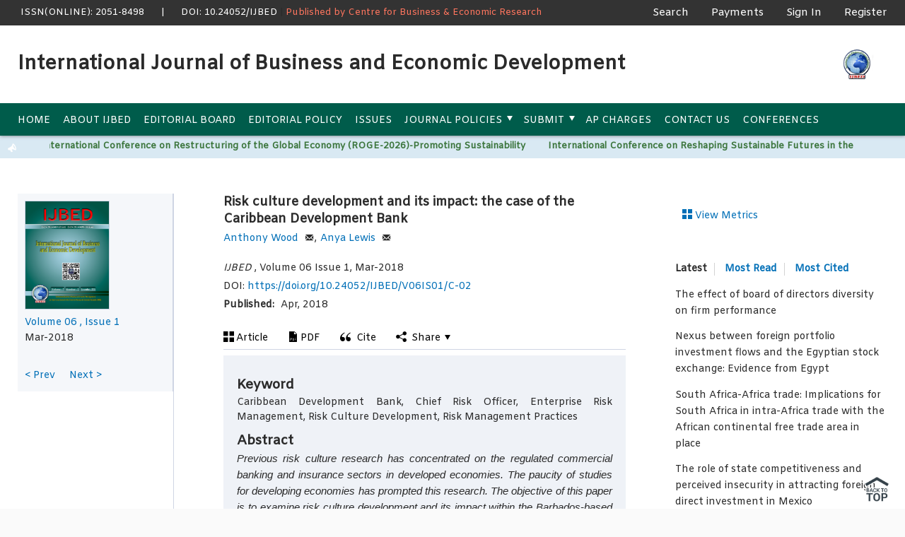

--- FILE ---
content_type: text/html; charset=UTF-8
request_url: https://www.ijbed.org/details&cid=156
body_size: 12387
content:

<!DOCTYPE html>

<html lang="en">
<head>
<meta http-equiv="Content-Type" content="text/html; charset=UTF-8">
<title>...:: IJBED ::...</title>
<meta name="viewport" content="width=device-width, initial-scale=1, maximum-scale=1">
<meta http-equiv="X-UA-Compatible" content="IE=Edge">

<link rel="apple-touch-icon" sizes="180x180" href="img/favicon/apple-touch-icon.png">
<link rel="icon" type="image/png" href="img/favicon/favicon-32x32.png" sizes="32x32">
<link rel="icon" type="image/png" href="img/favicon/favicon-16x16.png" sizes="16x16">

<link rel="mask-icon" href="img/favicon/favicon.svg" color="#5bbad5">
<link rel="shortcut icon" href="img/favicon/favicon.ico">

<meta name="theme-color" content="#002f65">
<link href="https://fonts.googleapis.com/css?family=Amiko" rel="stylesheet">
<link rel="stylesheet" href="https://cdnjs.cloudflare.com/ajax/libs/font-awesome/4.7.0/css/font-awesome.min.css">
<!--Merriweather-->
<link href="css/main.css?v=1.11" type="text/css" rel="stylesheet"/>
<link href="css/style.css?v=1.0" rel="stylesheet" type="text/css">
<link href="css/journal.css?v=1.0" rel="stylesheet" type="text/css">
<link href="css/MathJax.css?v=1.0" rel="stylesheet" type="text/css">
<link href="css/custom.css?v=1.1" rel="stylesheet" type="text/css">
<script src="js/jquery-1.8.3.min.js" type="text/javascript"></script>


                            <meta property="og:title"
                              content="Risk culture development and its impact: the case of the Caribbean Development Bank" />
                        <meta property="og:description"
                              content="Anthony Wood; Anya Lewis, Volume 06 Issue 1, DOI: https://doi.org/10.24052/IJBED/V06IS01/C-02" />
                        <meta name="twitter:description"
                              content="Anthony Wood; Anya Lewis, Volume 06 Issue 1, DOI: https://doi.org/10.24052/IJBED/V06IS01/C-02" />
                        <meta property="og:type"
                              content="website" />
                        <meta property="og:url"
                              content="https://ijbed.org/details&cid=156" />

                        <meta property="og:image"
                              content="https://ijbed.org/img/journal_cover.jpg" />
                        <meta property="og:image:secure_url"
                              content="https://ijbed.org/img/journal_cover.jpg" />

                        <meta name="citation_journal_title" content="International Journal of Business and Economic Development">
                        <meta name="citation_authors" content="Anthony Wood; Anya Lewis">
                        <meta name="citation_title" content="Risk culture development and its impact: the case of the Caribbean Development Bank">
                        <meta name="citation_date" content="03/04/2018">
                        <meta name="citation_publication_date" content="03/04/2018">
                        <meta name="citation_volume" content="Volume 06">
                        <meta name="citation_issue" content="Issue 1">
                        <meta name="citation_pdf_url" content="http://jbrmr.com/cdn/article_file/content_48979_18-04-04-07-11-25.pdf" target="_blank">
                        <meta name="citation_abstract_html_url" content="http://jbrmr.com/details&cid=156">
                        <meta name="citation_fulltext_html_url" content="http://jbrmr.com/details&cid=156">
                                        <meta name="dc.Contributor" content="anthony wood">
                                        <meta name="dc.Contributor" content="anya lewis">
                                            <meta name="dc.Title" content="Risk culture development and its impact: the case of the Caribbean Development Bank">
                        <meta name="dc.Date" content="03/04/2018">
                        <meta name="citation_publisher" content="International Journal of Business and Economic Development">
                                            <script type="application/ld+json">
					{
						"@context": "http://schema.org",
						"@id": "https://www.ijbed.org/details&cid=156",
						"@type": "ScholarlyArticle",
						"name": "Risk culture development and its impact: the case of the Caribbean Development Bank",
						"datePublished": "2018-04-03",
						"isPartOf": {
							"@id": "https://ijbed.org/issues&iid=17",
							"@type": "PublicationIssue",
							"issueNumber": "Issue 1",
							"datePublished": "2018-03-01",
						},
						"url": "https://doi.org/10.24052/IJBED/V06IS01/C-02",
						"inLanguage": "en",
						"copyrightHolder": "International Journal of Business and Economic Development",
						"copyrightYear": "2026",
						"publisher": "International Journal of Business and Economic Development",
						"sameAs": "https://www.ijbed.org/details&cid=156",
						"author": [
													{
								"name": "Anthony Wood",
								"affiliation": "Department of Economics The University of the West Indies,",
								"@type": "Person",
							},
                        							{
								"name": "Anya Lewis",
								"affiliation": "Department of Economics The University of the West Indies,",
								"@type": "Person",
							},
                        						],
						"description": "Previous risk culture research has concentrated on the regulated commercial banking and insurance sectors in developed economies. The paucity of studies for developing economies has prompted this research. The objective of this paper is to examine risk culture development and its impact within the Barbados-based Caribbean Development Bank. Given the unregulated nature of development banking, it was anticipated that the risk culture environment within this type of institution would be different to the risk culture environment inherent in regulated entities and will provide a good platform for new findings.
&nbsp; &nbsp; &nbsp;Primary data were collected via an interview with the Chief Risk Officer in August 2015 and a three-month field observation at the Bank. The paper utilizes the KPMG risk culture maturity model in conjunction with an adapted version of the Horst Simon risk culture maturity scale to classify the maturity level of risk culture within the Bank.
&nbsp; &nbsp; An important finding from the research is that accountability, awareness, communication and leadership have become strong indicators of the Caribbean Development Bank&rsquo;s risk culture and have contributed to increased uniformity in risk management knowledge, improved coordination of risk data collation and better escalation of risk management issues. Thus, there has been enhanced efficiency of risk management practices within the Bank.

&nbsp;

DOI: https://doi.org/10.24052/IJBED/V06IS01/C-02"
					}
				</script>
                        
            <!-- Global site tag (gtag.js) - Google Analytics -->
        <script async src="https://www.googletagmanager.com/gtag/js?id=UA-162251730-9"></script>
        <script>
            window.dataLayer = window.dataLayer || [];
            function gtag(){dataLayer.push(arguments);}
            gtag('js', new Date());

            gtag('config', 'UA-162251730-9');
        </script>
        </head><body class="off-canvas pg_article">
<div id="MathJax_Message" style="display: none;"></div>
<div class="master-container">
	<section class="master-header row">
    <div class="widget widget-SitePageHeader widget-instance-SitePageHeader">
        <div class="oup-header">
            <div class="center-inner-row">
                <div class="oup-header-logo">

                    <a href="">
                        <!--ISSN(PRINT): &nbsp;&nbsp;&nbsp;&nbsp;&nbsp;&nbsp;--><span
                                class="hidden-xs"><!--|&nbsp;&nbsp;&nbsp;&nbsp;&nbsp;-->
            &nbsp;ISSN(ONLINE): 2051-8498&nbsp;&nbsp;&nbsp;&nbsp;&nbsp;&nbsp;|&nbsp;&nbsp;&nbsp;&nbsp;&nbsp;&nbsp;DOI: 10.24052/IJBED</span></a>
                    | <font color="#ff755e">Published by <a href="https://cberuk.com/" target="_blank"
                                                            style="color: #ff755e">Centre for Business & Economic
                            Research</a></font>

                </div>


                <ul class="oup-header-menu account-menu">
                    <li class="oup-header-menu-item mobile">
                        <button href="" class="btn btn-as-icon mobile-dropdown-toggle mobile-search-toggle">
                            <i class="fa fa-search"><span class="screenreader-text">Search</span></i>
                        </button>
                    </li>
                    <li class="oup-header-menu-item mobile">
                                                    <a href="e-journal/index.php?route=login" class="btn btn-as-icon">
                                <i class="fa fa-user-circle-o" target="_blank"><span class="screenreader-text">Account Menu</span></i>
                            </a>
                                                </li>
                    <li class="oup-header-menu-item mobile">
                        <button href="" class="btn btn-as-icon mobile-dropdown-toggle mobile-nav-toggle">
                            <i class="fa fa-bars"><span class="screenreader-text">Menu</span></i>
                        </button>
                    </li>
                    <li class="oup-header-menu-item">
                        <a href="javascript:void(0);" class="nav-link mobile-search-toggle">
                            Search
                        </a>
                    </li>
                    <li class="oup-header-menu-item"><a href="payments" class="nav-link ">Payments</a>
                    </li>
                                            <li class="oup-header-menu-item desktop">
                            <a href="e-journal/index.php?route=login" class="register nav-link"
                               id="header-account-info-user-fullname"> Sign In</a>
                        </li>
                        <li class="oup-header-menu-item desktop"><a href="e-journal/index.php?route=register"
                                                                    class="register nav-link">Register</a></li>
                                        </ul>
            </div>
        </div>
        <div class="dropdown-panel-wrap">
            <div class="dropdown-panel mobile-search-dropdown">
                <div class="mobile-search-inner-wrap">
                    <div class="navbar-search">
                        <div id="MobileMicrositeSearch" class="mobile-microsite-search">
                            <label for="mobile-navbar-search-filter" class="screenreader-text">Navbar Search
                                Filter</label>
                            <!--	<select class="navbar-search-filter" id="mobile-navbar-search-filter">
                                <option class="header-search-bar-filters-item" value="">All</option>
                                <option class="header-search-bar-filters-item" value="">Writer</option>
                                <option class="header-search-bar-filters-item" value="">Volume/Issue</option>
                                </select>
                                <label for="MobileMicrositeSearchTerm" class="screenreader-text">Mobile Microsite Search Term</label>-->
                            <form id="shomvabona_search_form" action="search">
                                <input class="mobile-search-input mobile-microsite-search-term" type="text"
                                       maxlength="255" placeholder="Search" id="MobileMicrositeSearchTerm" name="q"
                                       autofocus>
                                <button type="submit" id="MobileMicrositeSearchIcon"
                                        class="mobile-microsite-search-icon mobile-search-submit icon-menu_search"></button>
                            </form>
                            <script type="text/javascript">
                                $('#shomvabona_search_form').submit(function () {
                                    var search_text = $.trim($('[name=q]', this).val());
                                    if (search_text == '') {
                                        alert('Please type something to search');
                                        return false;
                                    }
                                    return true;
                                });
                            </script>

                        </div>
                    </div>
                </div>
            </div>
            <div class="dropdown-panel mobile-account-dropdown">
                <ul class="site-menu site-menu-lvl-0">

                    <li class="oup-header-menu-item"><a href="payments" class="nav-link ">Payments</a>
                    </li>
                                            <li class="site-menu-item site-menu-lvl-0">
                            <a href="e-journal/index.php?route=login" class="register nav-link"
                               id="header-account-info-user-fullname"> Sign In</a>
                        </li>
                        <li class="site-menu-item"><a href="e-journal/index.php?route=register"
                                                      class="register nav-link">Register</a></li>
                                        </ul>
            </div>
            <div class="dropdown-panel mobile-nav-dropdown"><i
                        class="desktop-nav-arrow icon-general-arrow-filled-down arrow-icon"></i><i
                        class="mobile-nav-arrow icon-general_arrow-down"></i>
                <ul class="site-menu site-menu-lvl-0">
                    <li class="site-menu-item site-menu-lvl-0"><a href="home"
                                                                  class="nav-link ">Home</a></li>
                    <li class="site-menu-item site-menu-lvl-0"><a href="about"
                                                                  class="nav-link ">About IJBED</a>
                    </li>
                    <li class="site-menu-item site-menu-lvl-0"><a href="eboard"
                                                                  class="nav-link">Editorial Board</a></li>
                    <li class="site-menu-item site-menu-lvl-0"><a href="epolicy"
                                                                  class="nav-link">Editorial Policy</a></li>
                    <li class="site-menu-item site-menu-lvl-0"><a href="issues"
                                                                  class="nav-link">Issues</a></li>

                    <li class="site-menu-item site-menu-lvl-0"><a href="" class="nav-linkdummy-link">Journal
                            Policies</a> <i class="desktop-nav-arrow icon-general-arrow-filled-down arrow-icon"></i><i
                                class="mobile-nav-arrow icon-general_arrow-down"></i>
                        <ul class="site-menu site-menu-lvl-1">
                            <li class="site-menu-item site-menu-lvl-1"><a class="nav-link"
                                                                          href="ethics_statement">Statement
                                    of Ethics</a></li>
                            <li class="site-menu-item site-menu-lvl-1"><a class="nav-link"
                                                                          href="open_access">Statement
                                    of Open Access</a></li>
                            <li class="site-menu-item site-menu-lvl-1"><a class="nav-link"
                                                                          href="copyright_policy">Copyright
                                    Policies</a></li>
                            <li class="site-menu-item site-menu-lvl-1"><a class="nav-link"
                                                                          href="complaints_procedure">Complaints
                                    Procedure</a></li>
                        </ul>
                    </li>

                    <li class="site-menu-item site-menu-lvl-0"><a href="#" class="nav-link dummy-link">Submit</a> <i
                                class="desktop-nav-arrow icon-general-arrow-filled-down arrow-icon"></i><i
                                class="mobile-nav-arrow icon-general_arrow-down"></i>
                        <ul class="site-menu site-menu-lvl-1">
                            <li class="site-menu-item site-menu-lvl-1"><a class="nav-link"
                                                                          href="e-journal/index.php?route=login">Submit
                                    Manuscript Online</a></li>
                            <li class="site-menu-item site-menu-lvl-1"><a class="nav-link"
                                                                          href="sub_guide">Submission
                                    Guidelines</a></li>
                            <li class="site-menu-item site-menu-lvl-1"><a class="nav-link"
                                                                          href="call_for_papers">Call
                                    For Papers</a></li>
                            <li class="site-menu-item site-menu-lvl-1"><a class="nav-link"
                                                                          href="publication_fee">AP
                                    Charges</a></li>
                        </ul>
                    </li>
                    <li class="site-menu-item site-menu-lvl-0"><a href="publication_fee"
                                                                  class="nav-link ">AP Charges</a></li>
                    <li class="site-menu-item site-menu-lvl-0"><a href="contactus"
                                                                  class="nav-link ">Contact Us</a></li>
                    <li class="site-menu-item site-menu-lvl-0"><a href="http://cberuk.com/" class="nav-link ">Conferences</a>
                    </li>
                </ul>

            </div>

        </div>
        <div class="journal-header journal-bg">
            <div class="center-inner-row">
                <h1 class=" journal-logo-container" title="International Journal of Business and Economic Development">
                    <!--<img class="journal-logo" src="img/banner.png" alt="International Journal of Business and Economic Development">-->
                    International Journal of Business and Economic Development                </h1>
                <div class="society-logo-block">
                    <div class="society-block-inner-wrap">
                        <a href="" class="society-logo-container"><img
                                    id="logo-InternationalSocietyforComputationalBiology" class="society-logo"
                                    src="cdn/logo/201809022995.png" alt="" style="width:70%"></a>
                    </div>
                </div>
            </div>
        </div>
        <div class="navbar">
            <div class="center-inner-row">
                <nav class="navbar-menu"><i class="desktop-nav-arrow icon-general-arrow-filled-down arrow-icon"></i><i
                            class="mobile-nav-arrow icon-general_arrow-down"></i>
                    <ul class="site-menu site-menu-lvl-0">
                        <li class="site-menu-item site-menu-lvl-0"><a href="home"
                                                                      class="nav-link">Home</a></li>
                        <li class="site-menu-item site-menu-lvl-0"><a href="about"
                                                                      class="nav-link">About IJBED</a>
                        </li>

                        <li class="site-menu-item site-menu-lvl-0"><a href="eboard"
                                                                      class="nav-link">Editorial Board</a></li>
                        <li class="site-menu-item site-menu-lvl-0"><a href="epolicy"
                                                                      class="nav-link">Editorial Policy</a></li>
                        <li class="site-menu-item site-menu-lvl-0"><a href="issues"
                                                                      class="nav-link">Issues</a></li>


                        <li class="site-menu-item site-menu-lvl-0"><a href="" class="nav-linkdummy-link">Journal
                                Policies</a> <i class="desktop-nav-arrow icon-general-arrow-filled-down arrow-icon"></i><i
                                    class="mobile-nav-arrow icon-general_arrow-down"></i>
                            <ul class="site-menu site-menu-lvl-1">
                                <li class="site-menu-item site-menu-lvl-1"><a
                                            href="ethics_statement">Statement of Ethics</a>
                                </li>
                                <li class="site-menu-item site-menu-lvl-1"><a
                                            href="open_access">Statement of Open Access</a>
                                </li>
                                <li class="site-menu-item site-menu-lvl-1"><a
                                            href="copyright_policy">Copyright Policies</a>
                                </li>
                                <li class="site-menu-item site-menu-lvl-1"><a
                                            href="complaints_procedure">Complaints
                                        Procedure</a></li>
                            </ul>
                        </li>

                        <li class="site-menu-item site-menu-lvl-0"><a href="" class="nav-linkdummy-link">Submit</a> <i
                                    class="desktop-nav-arrow icon-general-arrow-filled-down arrow-icon"></i><i
                                    class="mobile-nav-arrow icon-general_arrow-down"></i>
                            <ul class="site-menu site-menu-lvl-1">
                                <li class="site-menu-item site-menu-lvl-1"><a href="e-journal/index.php?route=login">Submit
                                        Manuscript Online</a></li>
                                <li class="site-menu-item site-menu-lvl-1"><a
                                            href="sub_guide">Submission Guidelines</a></li>
                                <li class="site-menu-item site-menu-lvl-1"><a
                                            href="call_for_papers">Call For Papers</a></li>
                                <li class="site-menu-item site-menu-lvl-1"><a
                                            href="publication_fee">AP Charges</a></li>
                            </ul>
                        </li>


                        <li class="site-menu-item site-menu-lvl-0"><a href="publication_fee"
                                                                      class="nav-link">AP Charges</a></li>

                        <li class="site-menu-item site-menu-lvl-0"><a href="contactus"
                                                                      class="nav-link">Contact Us</a></li>

                        <li class="site-menu-item site-menu-lvl-0"><a href="http://cberuk.com/" class="nav-link">Conferences</a>
                        </li>
                    </ul>
                </nav>
                <!--<div class="navbar-search-container">
                <div class="navbar-search">
                <div id="MicrositeSearch" class="microsite-search">

                <label for="navbar-search-filter" class="screenreader-text">search filter</label>
                <select class="navbar-search-filter" id="navbar-search-filter">
                    <option class="header-search-bar-filters-item" value="">All</option>
                    <option class="header-search-bar-filters-item" value="">Writer</option>
                    <option class="header-search-bar-filters-item" value="">Volume/Issue</option>
                </select>
                <label for="MicrositeSearchTerm" class="screenreader-text">search input</label>
                <input class="navbar-search-input microsite-search-term" type="text" maxlength="255" id="MicrositeSearchTerm" title="search input">
                <span id="MicrositeSearchIcon" class="microsite-search-icon navbar-search-submit icon-menu_search"></span>

                </div>
                </div>
                </div>-->
            </div>
        </div>
    </div>
</section>    <div class="breaking-news">
	<div class="breaking-title"><span class="breaking-icon">&nbsp;</span><b></b>
		<div class="the-corner"></div>
	</div>
	<div class="breaking-block">
		<ul>
<li><a href="news_details&nid=17">15th International Conference on Restructuring of the Global Economy (ROGE-2026)-Promoting Sustainability</a></li>
<li><a href="news_details&nid=16">International Conference on Reshaping Sustainable Futures in the Intelligent Era (ICRSF)-2026</a></li>
<li><a href="news_details&nid=15">15th International Conference on Business and Economic Development (ICBED) - 2026</a></li>
</ul>
</div>
<div class="breaking-controls"> <a href="#" class="breaking-arrow-left">&nbsp;</a> <a href="#" class="breaking-arrow-right">&nbsp;</a>
<div class="clear-float"></div>
<div class="the-corner"> </div>
</div>
</div>
<script>
var breakingStart = true;
var breakingSpeed = 50;
var breakingScroll = [0, 0, 0, 0, 0, 0, 0, 0, 0, 0];
var breakingOffset = [0, 0, 0, 0, 0, 0, 0, 0, 0, 0];
var elementsToClone = [true, true, true, true, true, true, true, true, true, true];
var elementsActive = [];
var theCount = [0, 0, 0, 0, 0, 0, 0, 0, 0, 0];
jQuery(document).ready(function() {
    start();
    jQuery(".breaking-news .breaking-block").each(function() {
        var thisitem = jQuery(this);
       
    });
    jQuery(".breaking-controls a").click(function() {
        var thisitem = jQuery(this);
        var itemul = thisitem.parent().parent().find(".breaking-block ul");
        var items = itemul.find("li");
        var sega = (items.size() - 1) * (items.width() + parseInt(items.css("margin-right")));
        if (thisitem.hasClass("breaking-arrow-left")) {
            if (0 >= Math.abs(parseInt(itemul.css("margin-left")))) {
                itemul.css("margin-left", (sega * (-1)) + "px");
            } else {
                itemul.css("margin-left", (parseInt(itemul.css("margin-left")) + (items.width() + parseInt(items.css("margin-right")))) + "px");
            }
        } else {
            if (sega <= Math.abs(parseInt(itemul.css("margin-left")))) {
                itemul.css("margin-left", "0px");
            } else {
                itemul.css("margin-left", (parseInt(itemul.css("margin-left")) + (items.width() + parseInt(items.css("margin-right"))) * (-1)) + "px");
            }
        }
        return false;
    });
});

function start() {
    z = 0;
    jQuery('.breaking-block ul').each(function() {
        var thisitem = jQuery(this);
        var thisindex = z;
        z++;
        if (thisitem.find("li").size() > 0) {
            if (!breakingStart) return false;
            var theBreakingMargin = parseInt(thisitem.find("li").css("margin-right"));
            var theBreakingWidth = parseInt(thisitem.parent().css("width"));
            theCount[thisindex] = ((Math.ceil(thisitem.find("li").size()) / 2) * (theBreakingWidth + theBreakingMargin));
            if (elementsToClone[thisindex]) {
                jQuery(this).parent().parent().addClass("isscrolling");
                jQuery('.breaking-block').eq(thisindex).parent().attr("rel", thisindex);
                thisitem.find("li").clone().appendTo(this);
                elementsToClone[thisindex] = false;
            }
            var theNumber = theCount[thisindex] + breakingOffset[thisindex];
            if (Math.abs(theNumber) <= (Math.abs(breakingScroll[thisindex]))) {
                cloneBreakingLine(thisindex);
            }
            if (!elementsActive[thisindex]) {
                elementsActive[thisindex] = setInterval(function() {
                    beginScrolling(thisitem, thisindex);
                }, breakingSpeed);
            }
        }
    });
    setTimeout("start()", breakingSpeed);
}

function beginScrolling(thisitem, thisindex) {
    breakingScroll[thisindex] = breakingScroll[thisindex] - 1;
    thisitem.css("left", breakingScroll[thisindex] + 'px');
}

function cloneBreakingLine(thisindex) {
    breakingScroll[thisindex] = 0;
    console.log(thisindex);
    jQuery('.breaking-block').eq(thisindex).find('ul').css("left", "0px");
}
</script>
<style type="text/css">
.breaking-news {
	display: block;
	overflow: hidden;
	height: 32px !important;
	    background: #207dba2b;
}
.breaking-news .breaking-icon {
	float: left;
	display: block;
	background-color: transparent;
	background-image: url(img/icon-breaking.png);
	background-size: 13px 13px;
	background-position: center;
	background-repeat: no-repeat;
	width: 13px;
	height: 13px;
	cursor: default;
	margin: 3px 8px 0px 0px;
}
.breaking-news .breaking-controls {
	display: block;
	float: right;
	color: #fff;
	font-size: 13px;
	font-weight: bold;
	cursor: default;
	padding: 5px 11px;
	position: relative;
	margin-left: 20px;
	height: 29px;
	margin-top: -29px;
}
.breaking-news .breaking-controls .the-corner {
	display: block;
	position: absolute;
	background: inherit;
	width: 40px;
	height: 40px;
	left: -6px;
	top: 0px;
	z-index: 1;
	transform: rotate(15deg);
	-ms-transform: rotate(15deg);
	-webkit-transform: rotate(15deg);
	-o-transform: rotate(15deg);
	-moz-transform: rotate(15deg);
}
.breaking-news .breaking-controls .breaking-arrow-left {
	display: inline-block;
	background-color: transparent;
	background-image: url(img/icon-breaking-left.png);
	background-size: 11px 11px;
	background-position: center;
	background-repeat: no-repeat;
	width: 11px;
	height: 11px;
	padding: 4px 3px;
}
.breaking-news .breaking-controls .breaking-arrow-right {
	display: inline-block;
	background-color: transparent;
	background-image: url(img/icon-breaking-right.png);
	background-size: 11px 11px;
	background-position: center;
	background-repeat: no-repeat;
	width: 11px;
	height: 11px;
	padding: 4px 3px;
}
.breaking-news.isscrolling .breaking-block {
	margin-right: 70px;
}
.breaking-news.isscrolling .breaking-block ul {
	-moz-transition: none;
	-webkit-transition: none;
	-o-transition: none;
}
.breaking-news.isscrolling .breaking-controls .breaking-arrow-right, .breaking-news.isscrolling .breaking-controls .breaking-arrow-left {
	display: none!important;
}
.breaking-news .breaking-controls .breaking-arrow-left:hover, .breaking-news .breaking-controls .breaking-arrow-right:hover {
	opacity: 0.6;
	filter: alpha(opacity=60);
}
.breaking-news .breaking-title {
	display: block;
	float: left;
	color: #fff;
	font-size: 13px;
	font-weight: normal!important;
	cursor: default;
	padding: 8px 11px;
	position: relative;
	margin-right: 20px;
}
.breaking-news .breaking-controls a {
	position: relative;
	z-index: 2;
}
.breaking-news .breaking-title span, .breaking-news .breaking-title b {
	position: relative;
	z-index: 2;
}
.breaking-news .breaking-title .the-corner {
	display: block;
	position: absolute;
	background: inherit;
	width: 40px;
	height: 40px;
	right: -8px;
	top: -10px;
	z-index: 1;
	transform: rotate(15deg);
	-ms-transform: rotate(15deg);
	-webkit-transform: rotate(15deg);
	-o-transform: rotate(15deg);
	-moz-transform: rotate(15deg);
}
.breaking-news .breaking-block {
	display: block;
	float: none;
	width: auto;
	white-space: nowrap;
	overflow: hidden;
	text-overflow: ellipsis;
	margin-left: 70px;
	margin-right: 80px;
	height: 32px;
}
.breaking-news .breaking-block ul {
	white-space: nowrap;
	margin-bottom: 0px !important;
	width: 8000px;
	vertical-align: middle !important;
	margin-top: 3px !important;
	margin-left: 0px !important;
	position: relative;
	font-size: 0;
	-moz-transition: all 0.3s;
	-webkit-transition: all 0.3s;
	-o-transition: all 0.3s;
}
.breaking-news .breaking-block ul li {
	display: inline-block;
	margin-right: 20px;
	white-space: nowrap;
	overflow: hidden;
	text-overflow: ellipsis;
	font-size: 14px;
	background: none !important;
}
.breaking-news .breaking-block ul li a {
	font-size: 13px;
	font-weight: bold;
	margin-right: 12px;
}
.breaking-news .breaking-block ul li a:hover {
	text-decoration: none;
}
.breaking-news .breaking-block ul li span {
	color: #a9a9a9;
}
.breaking-block ul li a {
	color: #3c763d;
}

</style>
	<main id="main" tabindex="-1">
		
		<main id="main" tabindex="-1">
    <section class="master-main row">
        <div class="center-inner-row no-overflow">
            <div class="page-column-wrap">
                <div id="InfoColumn" class="page-column page-column--left">
                                        <div class="info-inner-wrap">
                                                <div class="info-widget-wrap">
                            <div class="widget widget-IssueInfo widget-instance-OUP_IssueInfo_Article">
                                <div id="issueInfo-OUP_IssueInfo_Article" class="article-info-wrap clearfix"> <i class="icon-general-close mobile-nav-btn nav-open"></i>
                                                                        <div class="article-issue-img">
                                        <a href="">
                                        <img id="issueImage" class="fb-featured-image" src="img/journal_cover.jpg" alt="Issue Cover" />
                                        </a>
                                    
                                    </div>
                                    <div class="article-issue-info">

                                                                                <div class="volume-issue__wrap">
                                            <a href="">
                                                <div class="volume trailing-comma">
                                                    Volume 06                                                </div>
                                                <div class="issue">
                                                    Issue 1                                                </div>
                                            </a>
                                        </div>
                                        <div class="ii-pub-date">
                                            Mar-2018                                        </div>
                                                                            </div>
                                </div>
                            </div>
                            <div class="content-nav"> </div>
                            <div class="widget widget-ArticleNavLinks widget-instance-OUP_ArticleNavLinks_Article">
                                <ul class="inline-list">
                                                                        <li class="prev arrow"> <a href="details&cid=155">&lt; Prev</a> </li>
                                                                        <li class="empty arrow">&nbsp;</li>
                                                                        <li class="next arrow"> <a href="details&cid=157">Next &gt;</a> </li>
                                                                    </ul>
                            </div>
                        </div>
                    </div>
                </div>
                <div id="ContentColumn" class="page-column page-column--center">
                                        <div class="content-inner-wrap">

                        <div class="widget widget-ArticleTopInfo widget-instance-OUP_Abstract_ArticleTop_Info_Widget">
                            <div class="module-widget article-top-widget">
                                <div class="access-state-logos all-viewports"> </div>
                                <div class="widget-items">
                                                                        <h1 class="wi-article-title article-title-main">
                                        Risk culture development and its impact: the case of the Caribbean Development Bank                                    </h1>
                                    <div class="wi-authors">
                                        <div class="al-authors-list">

                                                                                                                        <span class="al-author-name"> 
                                                <span class="al-author-info-wrap arrow-up">
                                                <div id="authorInfo_OUP_Abstract_ArticleTop_Info_Widget" class="info-card-author">
                                                    <div class="name-role-wrap">
                                                        <div class="info-card-name">Anthony Wood</div>
                                                    </div>
                                                    <div class="info-card-affilitation">
                                                        <div class="aff">Department of Economics The University of the West Indies,</div>
                                                    </div>
                                                    <div class="info-card-note"> <a reveal-id="btx568-cor1" data-open="btx568-cor1" class="link link-ref link-reveal xref-default"></a> </div>
                                                    <div class="info-author-correspondence"> To whom correspondence should be addressed. </div>
                                                    <div class="info-card-search-label"> Search for other works by this author on: </div>
                                                    <div class="info-card-search info-card-search-pubmed"> 
                                                    <a href="http://www.ncbi.nlm.nih.gov/pubmed?cmd=search&amp;term=Anthony Wood" target="_blank">PubMed</a> 
                                                    </div>
                                                    <div class="info-card-search info-card-search-google"> 
                                                    <a href="http://scholar.google.com/scholar?q=&quot;author:Anthony Wood" target="_blank">Google Scholar</a> 
                                                    </div>
                                                </div>
                                                </span>
                                        
                                                <a class="linked-name" href="javascript:;">
                                                    Anthony Wood                                                </a>
                                                </span>
                                                                                                                        <span class="al-author-name"> 
                                                <span class="al-author-info-wrap arrow-up">
                                                <div id="authorInfo_OUP_Abstract_ArticleTop_Info_Widget" class="info-card-author">
                                                    <div class="name-role-wrap">
                                                        <div class="info-card-name">Anya Lewis</div>
                                                    </div>
                                                    <div class="info-card-affilitation">
                                                        <div class="aff">Department of Economics The University of the West Indies,</div>
                                                    </div>
                                                    <div class="info-card-note"> <a reveal-id="btx568-cor1" data-open="btx568-cor1" class="link link-ref link-reveal xref-default"></a> </div>
                                                    <div class="info-author-correspondence"> To whom correspondence should be addressed. </div>
                                                    <div class="info-card-search-label"> Search for other works by this author on: </div>
                                                    <div class="info-card-search info-card-search-pubmed"> 
                                                    <a href="http://www.ncbi.nlm.nih.gov/pubmed?cmd=search&amp;term=Anya Lewis" target="_blank">PubMed</a> 
                                                    </div>
                                                    <div class="info-card-search info-card-search-google"> 
                                                    <a href="http://scholar.google.com/scholar?q=&quot;author:Anya Lewis" target="_blank">Google Scholar</a> 
                                                    </div>
                                                </div>
                                                </span>
                                        
                                                <a class="linked-name" href="javascript:;">
                                                    Anya Lewis                                                </a>
                                                </span>
                                            

                                        </div>
                                    </div>



                                    <div class="pub-history-wrap clearfix">
                                        <div class="pub-history-row clearfix">
                                            <div class="ww-citation-primary">
                                                <em>
                                                    IJBED                                                </em>,
                                                Volume 06 Issue 1,
                                                Mar-2018                                                <!--, Pages 1–8-->
                                                                                                <br>
                                                DOI: <a href='https://doi.org/10.24052/IJBED/V06IS01/C-02' target="_blank">https://doi.org/10.24052/IJBED/V06IS01/C-02</a>
                                                                                            </div>
                                        </div>
                                        <div class="pub-history-row clearfix">
                                            <div class="ww-citation-date-wrap">
                                                <div class="citation-label">Published:</div>
                                                <div class="citation-date">
                                                    Apr, 2018                                                </div>
                                            </div>
                                                                                    </div>
                                        <div class="ww-history">
                                            <div class="history-entry">
                                                <div class="wi-state">Received:</div>
                                                <div class="wi-date">
                                                    03 Apr, 2018                                                </div>
                                            </div>
                                            <div class="history-entry">
                                                <div class="wi-state">Revision Received:</div>
                                                <div class="wi-date">
                                                    03 Apr, 2018                                                </div>
                                            </div>
                                            <div class="history-entry">
                                                <div class="wi-state">Accepted:</div>
                                                <div class="wi-date">
                                                    03 Apr, 2018                                                </div>
                                            </div>
                                            <div class="ww-history-close"><a>Close</a>
                                            </div>
                                        </div>
                                        <!-- /.ww-history -->
                                    </div>
                                                                    </div>
                            </div>
                        </div>
                        <div class="widget widget-ArticleLinks widget-instance-OUP_Article_Links_Widget"> </div>
                                                <div class="toolbar-wrap">
                            <div class="toolbar-inner-wrap">
                                <ul id="Toolbar" role="navigation">
                                    <li class="toolbar-item">
                                        <div class="widget"> <a href="#"><i class="icon-menu_views"></i><span>Article</span></a>
                                        </div>
                                    </li>
                                    <li class="toolbar-item">
                                        <div class="widget">
                                            <a href="cdn/article_file/content_48979_18-04-04-07-11-25.pdf" 
                                               download="Risk culture development and its impact: the case of the Caribbean Development Bank.pdf"
                                               onClick="update_download_metrics()"><i class="icon-menu_pdf"></i><span>PDF</span></a>
                                        </div>
                                    </li>
                                    <li class="toolbar-item">
                                        <div class="widget widget-ToolboxGetCitation widget-instance-OUP_Get_Citation"> <a href="#" data-reveal-id="getCitation" data-reveal><i class="icon-read-more"></i><span>Cite</span></a>
                                            <div id="getCitation" class="reveal-modal" data-reveal>
                                                <div class="modal-title">Citation</div>
                                                <p>
                                                                                                        Anthony Wood; Anya Lewis;
                                                    Risk culture development and its impact: the case of the Caribbean Development Bank,
                                                    <em>
                                                        IJBED                                                    </em>,
                                                    Volume 06 Issue 1,
                                                    03 Apr 2018                                                    <!--, Pages 181–189, -->
                                                                                                        <br>
                                                    <a href=''>
                                                        https://doi.org/10.24052/IJBED/V06IS01/C-02                                                    </a>
                                                    
                                                </p>
                                                <a class="close-reveal-modal" href="javascript:;"><i class="icon-general-close"></i><span class="screenreader-text">Close</span></a>
                                            </div>
                                        </div>
                                    </li>
                                    <li class="toolbar-item item-with-dropdown item-share last"> <a class="drop-trigger" href="javascript:;" data-dropdown="ShareDrop" aria-haspopup="true"> <i class="icon-menu_share"></i>
		<div class="toolbar-label">
			<div class="toolbar-text">Share</div>
			<i class="icon-general-arrow-filled-down arrow-icon"></i> </div>
		</a>
                                        <ul id="ShareDrop" class="addthis_toolbox addthis_default_style addthis_20x20_style f-dropdown" data-dropdown-content aria-label="submenu">
                                            <div class="arrow-up"></div>
                                            <!--<li><a class="addthis_button_email"><span>Email</span></a>
                                            </li>-->
                                            <li><a class="" onClick="twt_click()"><span>Twitter</span></a>
                                            </li>
                                            <li><a class="" onClick="fbs_click()"><span>Facebook</span></a>
                                            </li>

                                            <li><a class="" onClick="LinkedIn_click()"><span>LinkedIn</span></a></li>
                                        </ul>
                                    </li>
                                </ul>
                            </div>
                        </div>
                                                                        <div class="article-body">
                            <div id="ContentTab" class="content active">
                                <div class="widget widget-ArticleFulltext widget-instance-OUP_Abstract_Article_FullText_Widget">
                                    <div class="module-widget">
                                        <div class="widget-items" data-widgetname="ArticleFulltext">
                                                                                        <section class="abstract">

                                                <section class="sec">
                                                    <div class="title -title">Keyword</div>
                                                    <p>
                                                        Caribbean Development Bank, Chief Risk Officer, Enterprise Risk Management, Risk Culture Development, Risk Management Practices                                                    </p>
                                                </section>
                                                <section class="sec">
                                                    <div class="title -title">Abstract</div>
                                                    <p>
                                                        <p style="margin-left:0in; margin-right:0in; text-align:justify"><span style="font-size:12pt"><span style="font-family:&quot;Times New Roman&quot;,serif"><em><span style="font-size:11.0pt"><span style="font-family:&quot;Open Sans&quot;,sans-serif">Previous risk culture research has concentrated on the regulated commercial banking and insurance sectors in developed economies. The paucity of studies for developing economies has prompted this research. The objective of this paper is to examine risk culture development and its impact within the Barbados-based Caribbean Development Bank. Given the unregulated nature of development banking, it was anticipated that the risk culture environment within this type of institution would be different to the risk culture environment inherent in regulated entities and will provide a good platform for new findings.</span></span></em><br />
<span style="font-size:11.0pt"><span style="font-family:&quot;Open Sans&quot;,sans-serif"><em><span style="font-family:&quot;Open Sans&quot;,sans-serif">&nbsp; &nbsp; &nbsp;Primary data were collected via an interview with the Chief Risk Officer in August 2015 and a three-month field observation at the Bank. The paper utilizes the KPMG risk culture maturity model in conjunction with an adapted version of the Horst Simon risk culture maturity scale to classify the maturity level of risk culture within the Bank.</span></em><br />
<em><span style="font-family:&quot;Open Sans&quot;,sans-serif">&nbsp; &nbsp; An important finding from the research is that accountability, awareness, communication and leadership have become strong indicators of the Caribbean Development Bank&rsquo;s risk culture and have contributed to increased uniformity in risk management knowledge, improved coordination of risk data collation and better escalation of risk management issues. Thus, there has been enhanced efficiency of risk management practices within the Bank.</span></em></span></span></span></span></p>

<p style="margin-left:0in; margin-right:0in; text-align:justify">&nbsp;</p>

<p style="margin-left:0in; margin-right:0in; text-align:justify"><span style="font-size:12pt"><span style="font-family:&quot;Times New Roman&quot;,serif"><strong><em><span style="font-size:11.0pt"><span style="font-family:&quot;Open Sans&quot;,sans-serif">DOI</span></span></em></strong><span style="font-size:11.0pt"><span style="font-family:&quot;Open Sans&quot;,sans-serif">: <a href="https://doi.org/10.24052/IJBED/V06IS01/C-02" style="color:blue; text-decoration:underline">https://doi.org/10.24052/IJBED/V06IS01/C-02</a></span></span></span></span></p>                                                    </p>
                                                </section>
                                                                                                <section class="sec">
                                                    <br>
                                                    <a href="cdn/article_file/content_48979_18-04-04-07-11-25.pdf"><i class="icon-menu_pdf"></i><span>Full Text : PDF</span></a>
                                                </section>
                                                                                                                                            </section>
                                        </div>
                                    </div>
                                </div>
                            </div>
                            <div class="article-metadata-panel clearfix">
                                            
                                                
                                            
                                            </div>
                        </div>
                                            </div>
                </div>
                <div id="Sidebar" class="page-column page-column--right">
                    <div class="widget widget-dynamic " data-count="1">
                        <div class="widget-dynamic-inner-wrap">
                            <div class="widget widget-dynamic " data-count="10">
                                <div class="widget-dynamic-inner-wrap">
                                                                        <div class="widget widget-ArticleLevelMetrics widget-instance-Article_RightRailB0Article_RightRail_ArticleLevelMetrics">
                                        <div class="artmet-condensed-wrap clearfix">
                                            <div class="artmet-condensed-stats clearfix">
                                                <div class="artmet-item artmet-views">
                                                    <span class="artmet-number">
                                                        5761                                                    </span> <span class="artmet-text">Views</span> </div>
                                                <div class="artmet-item artmet-citations"> <span class="artmet-number"> 0 </span> <span class="artmet-text">Citations</span> </div>
                                                </div>
<div class="artmet-modal-trigger-wrap clearfix "> <a class="artmet-modal-trigger"><i class="icon-menu_views "></i> <span>View Metrics</span></a> </div>
</div>
<div class="artmet-modal " id="MetricsModal ">
<div class="artmet-modal-contents "> <a class="artmet-close-modal ">&#215;</a> </div>
</div>
</div>
		
<div class="widget widget-ArticleListNewAndPopular widget-instance-OUP_Issue_ArticleListNewAndPopularCombinedView">
<ul class="articleListNewAndPopularCombinedView">
	<li> <a href="" class="articleListNewAndPopular-mode active" data-mode="MostRecent">Latest</a> </li>
	<li> <a href="" class="articleListNewAndPopular-mode " data-mode="MostRead">Most Read</a> </li>
	<li> <a href="" class="articleListNewAndPopular-mode " data-mode="MostCited">Most Cited</a> </li>
</ul>
<section class="articleListNewPopContent articleListNewAndPopular-ContentView-MostRecent hasContent">
	<div id="newPopularList-OUP_Issue_ArticleListNewAndPopularCombinedView" class="fb">
		<div class="widget-dynamic-entry-wrap">
				
			<div class="widget-dynamic-entry">
				<div class="fb-item-title"> <a href="details&cid=233">The effect of board of directors diversity on firm performance</a> </div>
			</div>
				
			<div class="widget-dynamic-entry">
				<div class="fb-item-title"> <a href="details&cid=232">Nexus between foreign portfolio investment flows and the Egyptian stock exchange: Evidence from Egypt</a> </div>
			</div>
				
			<div class="widget-dynamic-entry">
				<div class="fb-item-title"> <a href="details&cid=231">South Africa-Africa trade: Implications for South Africa in intra-Africa trade with the African continental free trade area in place</a> </div>
			</div>
				
			<div class="widget-dynamic-entry">
				<div class="fb-item-title"> <a href="details&cid=230">The role of state competitiveness and perceived insecurity in attracting foreign direct investment in Mexico</a> </div>
			</div>
				
			<div class="widget-dynamic-entry">
				<div class="fb-item-title"> <a href="details&cid=229">The growth, inequality and poverty triangle in South Africa: A provincial analysis</a> </div>
			</div>
				
			<div class="widget-dynamic-entry">
				<div class="fb-item-title"> <a href="details&cid=228">A Systematic literature review on the UK’s enterprise investment scheme and seed enterprise investment scheme and comparison with similar schemes in selected countries</a> </div>
			</div>
				
			<div class="widget-dynamic-entry">
				<div class="fb-item-title"> <a href="details&cid=227">Applying artificial intelligence and machine learning techniques in the internal audit environment: A simulation test of an improved algorithm for detection of fraudulent events in financial entity transaction processing operations</a> </div>
			</div>
				
			<div class="widget-dynamic-entry">
				<div class="fb-item-title"> <a href="details&cid=226">The Human Energy Crisis: Employee’s Performance and Need for Resilience</a> </div>
			</div>
					</div>
	</div>
</section>
<section class="articleListNewPopContent articleListNewAndPopular-ContentView-MostRead hide">
	<div id="newPopularList-" class="fb">
		<div class="widget-dynamic-entry-wrap">
				
			<div class="widget-dynamic-entry">
				<div class="fb-item-title"> <a href="details&cid=1">Do taxes generate more on economic development? Evidence from income's group and OECD countries</a> </div>
			</div>
				
			<div class="widget-dynamic-entry">
				<div class="fb-item-title"> <a href="details&cid=162">Impact of «One Belt, One Road» initiatives to the economy of Central Asian countries</a> </div>
			</div>
				
			<div class="widget-dynamic-entry">
				<div class="fb-item-title"> <a href="details&cid=4">Organizational Commitment, Job Satisfaction and Job Performance as a mediator between Role Stressors and Turnover Intentions A Study from an Egyptian cultural perspective</a> </div>
			</div>
				
			<div class="widget-dynamic-entry">
				<div class="fb-item-title"> <a href="details&cid=10">Impact of Online Social Networking on Employee's Commitment to Duties in Selected Organizations in Lagos State, Nigeria</a> </div>
			</div>
				
			<div class="widget-dynamic-entry">
				<div class="fb-item-title"> <a href="details&cid=165">Impacts of strategic project management on entrepreneurial orientation relationship with internationalization</a> </div>
			</div>
				
			<div class="widget-dynamic-entry">
				<div class="fb-item-title"> <a href="details&cid=113">Good practice achievement of the firms within  National agro processing industry of Thailand:  Impacts on corporate image and stakeholder acceptance</a> </div>
			</div>
				
			<div class="widget-dynamic-entry">
				<div class="fb-item-title"> <a href="details&cid=147">The US won the global currency war against Europe and Japan:  Their retaliation likely helped elect Trump</a> </div>
			</div>
				
			<div class="widget-dynamic-entry">
				<div class="fb-item-title"> <a href="details&cid=63">Impact on quality culture of total quality management practices factors</a> </div>
			</div>
					</div>
	</div>
</section>
<section class="articleListNewPopContent articleListNewAndPopular-ContentView-MostCited hide">
<div id="newPopularList-OUP_Issue_ArticleListNewAndPopularCombinedView" class="fb">
	<div class="widget-dynamic-entry-wrap">
				
			<div class="widget-dynamic-entry">
				<div class="fb-item-title"> <a href="details&cid=225">Examining current regional intensity of trade in Africa: How strong are the trade linkages and implications for intra-Africa trade in the African Continental Free Trade Area</a> </div>
			</div>
				
			<div class="widget-dynamic-entry">
				<div class="fb-item-title"> <a href="details&cid=172">Ownership structure and Earnings Management: evidence from Egypt</a> </div>
			</div>
				
			<div class="widget-dynamic-entry">
				<div class="fb-item-title"> <a href="details&cid=90">Day of the week effect on the Zimbabwe Stock Exchange: A non-linear GARCH analysis</a> </div>
			</div>
				
			<div class="widget-dynamic-entry">
				<div class="fb-item-title"> <a href="details&cid=136">Towards a synergic innovation management model:  the interplay of market, technology, and management innovations</a> </div>
			</div>
				
			<div class="widget-dynamic-entry">
				<div class="fb-item-title"> <a href="details&cid=164">Corporate bond market as a source of capital funds in emerging economies - the Indian experience</a> </div>
			</div>
				
			<div class="widget-dynamic-entry">
				<div class="fb-item-title"> <a href="details&cid=86">A theoretical reflection of celebrity endorsement in Nigeria</a> </div>
			</div>
				
			<div class="widget-dynamic-entry">
				<div class="fb-item-title"> <a href="details&cid=204">The Empirical Study of the Effect of Corporate Governance on earnings management based on FTSE350, UK</a> </div>
			</div>
				
			<div class="widget-dynamic-entry">
				<div class="fb-item-title"> <a href="details&cid=41">Public policy as a determinant for attracting foreign direct investment in Mexico since 2000 â€“ 2013</a> </div>
			</div>
					</div>
	</div>
</section>
</div></div>
</div>
</div>
</div>
</div>
</div>
<!-- /.page-column-wrap --> 

</div>
<!-- /.center-inner-row --> 
</section>
</main>
<script type="text/javascript">
function fbs_click(){
    var urlNew = document.location.href;
    var t = encodeURIComponent($('.article-title-main').html());
    window.open('http://www.facebook.com/sharer.php?u=' + encodeURIComponent(urlNew) + '&t=' + encodeURIComponent(t), 'sharer', 'toolbar=0,status=0,width=626,height=436');
    return false;

}
function twt_click(){
    var urlNew = document.location.href;
    var from = "CBERUKcom";
    var t = encodeURIComponent($('.article-title-main').html());
    window.open('https://twitter.com/intent/tweet?url='+encodeURIComponent(urlNew)+'&amp;text='+ t +'&via='+from , 'sharer', 'toolbar=0,status=0,width=626,height=436,scrollbars=1');

}

function LinkedIn_click(){
    var urlNew = document.location.href;
    var t = encodeURIComponent($('.article-title-main').html());
    window.open('https://www.linkedin.com/sharing/share-offsite/?url='+encodeURIComponent(urlNew), 'sharer', 'toolbar=0,status=0,width=626,height=436,scrollbars=1');
}
function update_download_metrics(){
    var u = "article_metrics_update_download.php?articlePageViews=5730&articleDownloads=31&articleID=156"; 

    $.post(u, function( data ) {
    });
    
}    
var ArtMetric = {},
    App;
    ArtMetric.fullVersion = function(n, t) {
        //if (n.find(".widget-ArticleLevelMetrics").length < 1) {
            $.ajax({
                url: t,
                datatype: "HTML ",
                success: function(t) {
                    n.html(t);
                }
            })
        //}
    };
ArtMetric.triggerModal = function(n, t) {
var u = "article_metrics_details.php?articlePageViews=5730&articleDownloads=31&articleID=156", i, r; 

    ArtMetric.fullVersion(n, u); i = $(".artmet-modal"); 
    r = $("body "); 
    i.css({ 
        display: "block ", 
        opacity: 1, 
    }); 
    r.addClass("metrics-modal-open");
}; 
ArtMetric.closeModal = function() { 
    var n = $(".artmet-modal"), 
        t = $("body"); n.attr("style", ""); 
    t.removeClass("metrics-modal-open") 
}; 
ArtMetric.eventsToClose = function() { 
    $(".artmet-close-modal").click(function() { 
        ArtMetric.closeModal(); 
    }); 
    $(".artmet-modal").click(function() { 
        $(event.target).closest(".artmet-modal-contents").length || ArtMetric.closeModal();
    });
}; 
$(document).ready(function() { 
    $(".artmet-modal-trigger, .artmet-condensed-stats.artmet-views").click(function() { 
        var n = $(".artmet-modal-trigger ").attr("data-article-id"); 
        ArtMetric.triggerModal($(".artmet-modal-contents"), n); 
    }); 
    ArtMetric.eventsToClose(); 
});
</script>
<style type="text/css">
@media (max-width: 1023px) {
.page-column--center {
width: 100% !important;
padding: 0;
border-left: none;
}
}
    #ref-wrapper-l{
        word-wrap: break-word; 
        margin-top: 5px;
    }    
   
    
#ref-wrapper-l ul{list-style-type:decimal; margin-left: 0px;}
#ref-wrapper-l ul li {
    font-size: 12px !important;
    text-align: justify !important;
}
#ref-wrapper-l ul li {
    list-style: none !important;
}
</style>
	</main>
</div>
<div class="journal-footer">
<div class="center-inner-row">
<div class="widget widget-SelfServeContent widget-instance-OupUmbrellaFooterSelfServe">
<div class="journal-footer-row journal-links">
<div class="global-footer selfservelinks">
<h4 id="global-footer-customer services" class="title footerheader">IJBED</h4>
<ul>
	<li> <a href="about">About Us</a> </li>
	<li> <a href="open_access">Open Access</a> </li>
	<li> <a href="publication_fee">AP Charges</a></li>
	<li> <a href="eboard">Editorial Board</a> </li>
	<li> <a href="epolicy">Editorial Policy</a> </li>

</ul>
</div>
<div class="global-footer selfservelinks">
<h4 id="global-footer-customer services" class="title footerheader">Connect</h4>
<ul>
	
<li><a href="https://www.facebook.com/The-Academy-of-Business-and-Retail-Management-ABRM-249519291861282/">Facebook</a></li><li><a href="https://twitter.com/CBERUKcom">Twitter</a></li>
<li><a href="https://www.youtube.com/channel/UChSrGU9SGsgCf7m9xib_pOA">Youtube</a></li><li><a href="https://www.linkedin.com/in/pdatta1">Linkedin</a></li></ul>
</div>
<div class="global-footer selfservelinks">
<h4>Resources</h4>
<ul>
	<li><a href="journal_list">Journal Indexing</a></li>
	<li><a href="call_for_papers">Call For Papers</a></li>
	<li><a href="copyright_policy">Copyright Policy</a></li>
	<li><a href="sub_guide">Submission Guideline</a></li>
	<li><a href="complaints_procedure">Complaints Procedure</a></li>
</ul>
</div>
<div class="global-footer selfservelinks">
<h4>Explore</h4>
<ul>
	<li><a href="issues">Current Issue</a></li>
	<li><a href="http://cberuk.com/">Conferences</a></li>
	<li><a href="publication_fee">AP Charges</a></li>
	<li><a href="ethics_statement">Statement of Ethics</a></li>
	<li><a href="open_access">Statement of Open Access</a></li>
</ul>
</div>
<div class="global-footer selfservelinks">
<h4>Others</h4>
<ul>
<li><a href="http://www.ijbed.org/">IJBED</a></li>
<li><a href="http://www.ijhem.abrmr.com/">IJHEM</a></li>
<li><a href="http://www.jbrmr.com/">JBRMR</a></li>
<li><a href="http://www.cberuk.com/">CBER</a></li>
</ul>
</div>
<div class="footer-last-column">
    <p>
        <img class="journal-footer-logo"
             src="cdn/logo/201809022995.png"
             alt="International Journal of Business and Economic Development"
             style="margin-left: 10px; margin-top: 0px !important;">
	    International Journal of Business and Economic Development (IJBED)
    </p>
    <br>
    <a href="https://scholar.google.com/scholar?hl=en&as_sdt=0%2C5&q=The+International+Journal+of+Business+%26+Economic+Development+%28IJBED%29&btnG="
       target="_blank">
        <img class="img-responsive"
             src="https://i.imgur.com/V9SdNt7.png"
             alt="Google Scholar Logo">
    </a>
</div>
</div>
</div>
</div>
</div>
<div class="cs-copyright">
<div class="copyright-text">
<p>
    © 2026 IJBED :  International Journal of Business and Economic Development. All Rights Reserved.
</p>

</div>
</div>

<script src="js/footer.js?v=1.11" type="text/javascript"></script>
<!--<script src="js/OupCookiePolicyJS.js" type="text/javascript"></script>-->
<script src="https://cdnjs.cloudflare.com/ajax/libs/mathjax/2.7.1/MathJax.js?config=TeX-AMS-MML_HTMLorMML" type="text/javascript"></script>


<div class="back-to-top">
<a href="#home"><img src="https://i.imgur.com/FFq8Lqi.png" alt="Back to up"></a>
</div>
<style>
.back-to-top {
    position: fixed;
    right: 20px;
    bottom: 8px;
    width: 40px;
    height: 40px;
    text-align: center;
    line-height: 40px;
}
</style>
<script>
$(window).scroll(function(){
    if ($(this).scrollTop() > 100) {
        $('.back-to-top').css('opacity','1');
    } else {
        $('.back-to-top').css('opacity','0');
    }
});
$('.back-to-top a').on('click', function() {
    $('html, body').animate({
        scrollTop: 0
    }, 800);
    return false;
});     
</script>	
</body>
</html>

--- FILE ---
content_type: text/css
request_url: https://www.ijbed.org/css/main.css?v=1.11
body_size: 61496
content:
.m-l-20 {
    margin-left: 20px;
}
.jspContainer {
    overflow: hidden;
    position: relative
}
.jspPane {
    position: absolute
}
.jspVerticalBar {
    padding-right: 5px;
    position: absolute;
    top: 0;
    right: 0;
    width: 10px;
    height: 100%
}
.jspHorizontalBar {
    position: absolute;
    bottom: 0;
    left: 0;
    width: 100%;
    height: 16px
}
.jspCap {
    display: none
}
.jspHorizontalBar .jspCap {
    float: left
}
.jspTrack {
    background: none;
    position: relative
}
.jspDrag {
    background: #2a2a2a;
    position: relative;
    top: 0;
    left: 0;
    cursor: pointer;
    -webkit-border-radius: 10px;
    -moz-border-radius: 10px;
    border-radius: 10px
}
.jspHorizontalBar .jspTrack, .jspHorizontalBar .jspDrag {
    float: left;
    height: 100%
}
.jspArrow {
    background: #50506d;
    text-indent: -20000px;
    display: block;
    cursor: pointer;
    padding: 0;
    margin: 0
}
.jspArrow.jspDisabled {
    cursor: default;
    background: #80808d
}
.jspVerticalBar .jspArrow {
    height: 16px
}
.jspHorizontalBar .jspArrow {
    width: 16px;
    float: left;
    height: 100%
}
.jspVerticalBar .jspArrow:focus {
    outline: none
}
.jspCorner {
    background: #eeeef4;
    float: left;
    height: 100%
}
.tablesorter-default th, .tablesorter-default thead td {
    border-collapse: collapse
}
.tablesorter-default tfoot th, .tablesorter-default tfoot td {
    border: 0
}
.tablesorter-default .header, .tablesorter-default .tablesorter-header {
    background-image: url([data-uri]);
    background-position: 6px center;
    background-repeat: no-repeat;
    cursor: pointer;
    white-space: normal
}
.tablesorter-default thead .headerSortUp, .tablesorter-default thead .tablesorter-headerSortUp, .tablesorter-default thead .tablesorter-headerAsc {
    background-image: url([data-uri])
}
.tablesorter-default thead .headerSortDown, .tablesorter-default thead .tablesorter-headerSortDown, .tablesorter-default thead .tablesorter-headerDesc {
    background-image: url([data-uri])
}
.tablesorter-default thead .sorter-false {
    background-image: none;
    cursor: default
}
.tablesorter-default .tablesorter-processing {
    background-position: center center !important;
    background-repeat: no-repeat !important;
    background-image: url('[data-uri]') !important
}
.tablesorter-default .tablesorter-filter-row td {
    -webkit-transition: line-height .1s ease;
    -moz-transition: line-height .1s ease;
    -o-transition: line-height .1s ease;
    transition: line-height .1s ease
}
.tablesorter-default .tablesorter-filter-row .disabled {
    opacity: .5;
    filter: alpha(opacity=50);
    cursor: not-allowed
}
.tablesorter-default .tablesorter-filter-row.hideme td {
    padding: 2px;
    margin: 0;
    line-height: 0;
    cursor: pointer
}
.tablesorter-default .tablesorter-filter-row.hideme .tablesorter-filter {
    height: 1px;
    min-height: 0;
    border: 0;
    padding: 0;
    margin: 0;
    opacity: 0;
    filter: alpha(opacity=0)
}
.tablesorter-default .tablesorter-filter {
    -webkit-box-sizing: border-box;
    -moz-box-sizing: border-box;
    box-sizing: border-box;
    -webkit-transition: height .1s ease;
    -moz-transition: height .1s ease;
    -o-transition: height .1s ease;
    transition: height .1s ease
}
.tablesorter .filtered {
    display: none
}
meta.foundation-version {
    font-family: "/5.5.3/"
}
meta.foundation-mq-small {
    font-family: "/only screen/";
    width: 0
}
meta.foundation-mq-small-only {
    font-family: "/only screen and (max-width: 40em)/";
    width: 0
}
meta.foundation-mq-medium {
    font-family: "/only screen and (min-width:40.0625em)/";
    width: 40.0625em
}
meta.foundation-mq-medium-only {
    font-family: "/only screen and (min-width:40.0625em) and (max-width:64em)/";
    width: 40.0625em
}
meta.foundation-mq-large {
    font-family: "/only screen and (min-width:64.0625em)/";
    width: 64.0625em
}
meta.foundation-mq-large-only {
    font-family: "/only screen and (min-width:64.0625em) and (max-width:90em)/";
    width: 64.0625em
}
meta.foundation-mq-xlarge {
    font-family: "/only screen and (min-width:90.0625em)/";
    width: 90.0625em
}
meta.foundation-mq-xlarge-only {
    font-family: "/only screen and (min-width:90.0625em) and (max-width:120em)/";
    width: 90.0625em
}
meta.foundation-mq-xxlarge {
    font-family: "/only screen and (min-width:120.0625em)/";
    width: 120.0625em
}
meta.foundation-data-attribute-namespace {
    font-family: false
}
html, body {
    height: 100%
}
*, *:before, *:after {
    -webkit-box-sizing: border-box;
    -moz-box-sizing: border-box;
    box-sizing: border-box
}
body {
    position: relative
}
a:hover {
    cursor: pointer
}
img {
    max-width: 100%;
    height: auto
}
img-responsive {
    width: 100% !important;
    height: auto
}
img {
    -ms-interpolation-mode: bicubic
}
#map_canvas img, #map_canvas embed, #map_canvas object, .map_canvas img, .map_canvas embed, .map_canvas object, .mqa-display img, .mqa-display embed, .mqa-display object {
    max-width: none !important
}
.left {
    float: left !important
}
.right {
    float: right !important
}
.clearfix:before, .navbar:before, .navbar-menu:before, .journal-footer-affiliations:before, .journal-footer-row:before, .journal-footer:before, .society-links-listing:before, .society-links:before, .sr-header:before, .clearfix:after, .navbar:after, .navbar-menu:after, .journal-footer-affiliations:after, .journal-footer-row:after, .journal-footer:after, .society-links-listing:after, .society-links:after, .sr-header:after {
    content: " ";
    display: table
}
.clearfix:after, .navbar:after, .navbar-menu:after, .journal-footer-affiliations:after, .journal-footer-row:after, .journal-footer:after, .society-links-listing:after, .society-links:after, .sr-header:after {
    clear: both
}
.hide {
    display: none
}
.invisible {
    visibility: hidden
}
.antialiased {
    -webkit-font-smoothing: antialiased;
    -moz-osx-font-smoothing: grayscale
}
img {
    display: inline-block;
    vertical-align: middle
}
textarea {
    height: auto;
    min-height: 50px
}
.row {
    margin: 0 auto;
    width: 100%
}
.row:before, .row:after {
    content: " ";
    display: table
}
.row:after {
    clear: both
}
.row.collapse>.column, .row.collapse>.columns {
    padding-left: 0;
    padding-right: 0
}
.row.collapse .row {
    margin-left: 0;
    margin-right: 0
}
.row .row {
    margin: 0 -.9375rem;
    max-width: none;
    width: auto
}
.row .row:before, .row .row:after {
    content: " ";
    display: table
}
.row .row:after {
    clear: both
}
.row .row.collapse {
    margin: 0;
    max-width: none;
    width: auto
}
.row .row.collapse:before, .row .row.collapse:after {
    content: " ";
    display: table
}
.row .row.collapse:after {
    clear: both
}
.column, .columns {
    padding-left: .9375rem;
    padding-right: .9375rem;
    width: 100%;
    float: left
}
.column+.column:last-child, .columns+.column:last-child, .column+.columns:last-child, .columns+.columns:last-child {
    float: right
}
.column+.column.end, .columns+.column.end, .column+.columns.end, .columns+.columns.end {
    float: left
}

@media only screen {
.small-push-0 {
    position: relative;
    left: 0;
    right: auto
}
.small-pull-0 {
    position: relative;
    right: 0;
    left: auto
}
.small-push-1 {
    position: relative;
    left: 8.33333%;
    right: auto
}
.small-pull-1 {
    position: relative;
    right: 8.33333%;
    left: auto
}
.small-push-2 {
    position: relative;
    left: 16.66667%;
    right: auto
}
.small-pull-2 {
    position: relative;
    right: 16.66667%;
    left: auto
}
.small-push-3 {
    position: relative;
    left: 25%;
    right: auto
}
.small-pull-3 {
    position: relative;
    right: 25%;
    left: auto
}
.small-push-4 {
    position: relative;
    left: 33.33333%;
    right: auto
}
.small-pull-4 {
    position: relative;
    right: 33.33333%;
    left: auto
}
.small-push-5 {
    position: relative;
    left: 41.66667%;
    right: auto
}
.small-pull-5 {
    position: relative;
    right: 41.66667%;
    left: auto
}
.small-push-6 {
    position: relative;
    left: 50%;
    right: auto
}
.small-pull-6 {
    position: relative;
    right: 50%;
    left: auto
}
.small-push-7 {
    position: relative;
    left: 58.33333%;
    right: auto
}
.small-pull-7 {
    position: relative;
    right: 58.33333%;
    left: auto
}
.small-push-8 {
    position: relative;
    left: 66.66667%;
    right: auto
}
.small-pull-8 {
    position: relative;
    right: 66.66667%;
    left: auto
}
.small-push-9 {
    position: relative;
    left: 75%;
    right: auto
}
.small-pull-9 {
    position: relative;
    right: 75%;
    left: auto
}
.small-push-10 {
    position: relative;
    left: 83.33333%;
    right: auto
}
.small-pull-10 {
    position: relative;
    right: 83.33333%;
    left: auto
}
.small-push-11 {
    position: relative;
    left: 91.66667%;
    right: auto
}
.small-pull-11 {
    position: relative;
    right: 91.66667%;
    left: auto
}
.column, .columns {
    position: relative;
    padding-left: .9375rem;
    padding-right: .9375rem;
    float: left
}
.small-1 {
    width: 8.33333%;
    padding-right: 15px;
    padding-left: 15px;
}
.small-2 {
    width: 16.66667%;
    padding-right: 15px;
    padding-left: 15px;
}
.small-3 {
    width: 25%;
    padding-right: 15px;
    padding-left: 15px;
}
.small-4 {
    width: 33.33333%;
    padding-right: 15px;
    padding-left: 15px;
}
.small-5 {
    width: 41.66667%;
    padding-right: 15px;
    padding-left: 15px;
}
.small-6 {
    width: 50%;
    padding-right: 15px;
    padding-left: 15px;
}
.small-7 {
    width: 58.33333%;
    padding-right: 15px;
    padding-left: 15px;
}
.small-8 {
    width: 66.66667%;
    padding-right: 15px;
    padding-left: 15px;
}
.small-9 {
    width: 75%;
    padding-right: 15px;
    padding-left: 15px;
}
.small-10 {
    width: 83.33333%;
    padding-right: 15px;
    padding-left: 15px;
}
.small-11 {
    width: 91.66667%;
    padding-right: 15px;
    padding-left: 15px;
}
.small-12 {
    width: 100%;
    padding-right: 15px;
    padding-left: 15px;
}
.small-offset-0 {
    margin-left: 0 !important
}
.small-offset-1 {
    margin-left: 8.33333% !important
}
.small-offset-2 {
    margin-left: 16.66667% !important
}
.small-offset-3 {
    margin-left: 25% !important
}
.small-offset-4 {
    margin-left: 33.33333% !important
}
.small-offset-5 {
    margin-left: 41.66667% !important
}
.small-offset-6 {
    margin-left: 50% !important
}
.small-offset-7 {
    margin-left: 58.33333% !important
}
.small-offset-8 {
    margin-left: 66.66667% !important
}
.small-offset-9 {
    margin-left: 75% !important
}
.small-offset-10 {
    margin-left: 83.33333% !important
}
.small-offset-11 {
    margin-left: 91.66667% !important
}
.small-reset-order {
    float: left;
    left: auto;
    margin-left: 0;
    margin-right: 0;
    right: auto
}
.column.small-centered, .columns.small-centered {
    margin-left: auto;
    margin-right: auto;
    float: none
}
.column.small-uncentered, .columns.small-uncentered {
    float: left;
    margin-left: 0;
    margin-right: 0
}
.column.small-centered:last-child, .columns.small-centered:last-child {
    float: none
}
.column.small-uncentered:last-child, .columns.small-uncentered:last-child {
    float: left
}
.column.small-uncentered.opposite, .columns.small-uncentered.opposite {
    float: right
}
.row.small-collapse>.column, .row.small-collapse>.columns {
    padding-left: 0;
    padding-right: 0
}
.row.small-collapse .row {
    margin-left: 0;
    margin-right: 0
}
.row.small-uncollapse>.column, .row.small-uncollapse>.columns {
    padding-left: .9375rem;
    padding-right: .9375rem;
    float: left
}
}

@media only screen and (min-width:40.0625em) {
.medium-push-0 {
    position: relative;
    left: 0;
    right: auto
}
.medium-pull-0 {
    position: relative;
    right: 0;
    left: auto
}
.medium-push-1 {
    position: relative;
    left: 8.33333%;
    right: auto
}
.medium-pull-1 {
    position: relative;
    right: 8.33333%;
    left: auto
}
.medium-push-2 {
    position: relative;
    left: 16.66667%;
    right: auto
}
.medium-pull-2 {
    position: relative;
    right: 16.66667%;
    left: auto
}
.medium-push-3 {
    position: relative;
    left: 25%;
    right: auto
}
.medium-pull-3 {
    position: relative;
    right: 25%;
    left: auto
}
.medium-push-4 {
    position: relative;
    left: 33.33333%;
    right: auto
}
.medium-pull-4 {
    position: relative;
    right: 33.33333%;
    left: auto
}
.medium-push-5 {
    position: relative;
    left: 41.66667%;
    right: auto
}
.medium-pull-5 {
    position: relative;
    right: 41.66667%;
    left: auto
}
.medium-push-6 {
    position: relative;
    left: 50%;
    right: auto
}
.medium-pull-6 {
    position: relative;
    right: 50%;
    left: auto
}
.medium-push-7 {
    position: relative;
    left: 58.33333%;
    right: auto
}
.medium-pull-7 {
    position: relative;
    right: 58.33333%;
    left: auto
}
.medium-push-8 {
    position: relative;
    left: 66.66667%;
    right: auto
}
.medium-pull-8 {
    position: relative;
    right: 66.66667%;
    left: auto
}
.medium-push-9 {
    position: relative;
    left: 75%;
    right: auto
}
.medium-pull-9 {
    position: relative;
    right: 75%;
    left: auto
}
.medium-push-10 {
    position: relative;
    left: 83.33333%;
    right: auto
}
.medium-pull-10 {
    position: relative;
    right: 83.33333%;
    left: auto
}
.medium-push-11 {
    position: relative;
    left: 91.66667%;
    right: auto
}
.medium-pull-11 {
    position: relative;
    right: 91.66667%;
    left: auto
}
.column, .columns {
    position: relative;
    padding-left: .9375rem;
    padding-right: .9375rem;
    float: left
}
.medium-1 {
    width: 8.33333%
}
.medium-2 {
    width: 16.66667%
}
.medium-3 {
    width: 25%
}
.medium-4 {
    width: 33.33333%
}
.medium-5 {
    width: 41.66667%
}
.medium-6 {
    width: 50%
}
.medium-7 {
    width: 58.33333%
}
.medium-8 {
    width: 66.66667%
}
.medium-9 {
    width: 75%
}
.medium-10 {
    width: 83.33333%
}
.medium-11 {
    width: 91.66667%
}
.medium-12 {
    width: 100%
}
.medium-offset-0 {
    margin-left: 0 !important
}
.medium-offset-1 {
    margin-left: 8.33333% !important
}
.medium-offset-2 {
    margin-left: 16.66667% !important
}
.medium-offset-3 {
    margin-left: 25% !important
}
.medium-offset-4 {
    margin-left: 33.33333% !important
}
.medium-offset-5 {
    margin-left: 41.66667% !important
}
.medium-offset-6 {
    margin-left: 50% !important
}
.medium-offset-7 {
    margin-left: 58.33333% !important
}
.medium-offset-8 {
    margin-left: 66.66667% !important
}
.medium-offset-9 {
    margin-left: 75% !important
}
.medium-offset-10 {
    margin-left: 83.33333% !important
}
.medium-offset-11 {
    margin-left: 91.66667% !important
}
.medium-reset-order {
    float: left;
    left: auto;
    margin-left: 0;
    margin-right: 0;
    right: auto
}
.column.medium-centered, .columns.medium-centered {
    margin-left: auto;
    margin-right: auto;
    float: none
}
.column.medium-uncentered, .columns.medium-uncentered {
    float: left;
    margin-left: 0;
    margin-right: 0
}
.column.medium-centered:last-child, .columns.medium-centered:last-child {
    float: none
}
.column.medium-uncentered:last-child, .columns.medium-uncentered:last-child {
    float: left
}
.column.medium-uncentered.opposite, .columns.medium-uncentered.opposite {
    float: right
}
.row.medium-collapse>.column, .row.medium-collapse>.columns {
    padding-left: 0;
    padding-right: 0
}
.row.medium-collapse .row {
    margin-left: 0;
    margin-right: 0
}
.row.medium-uncollapse>.column, .row.medium-uncollapse>.columns {
    padding-left: .9375rem;
    padding-right: .9375rem;
    float: left
}
.push-0 {
    position: relative;
    left: 0;
    right: auto
}
.pull-0 {
    position: relative;
    right: 0;
    left: auto
}
.push-1 {
    position: relative;
    left: 8.33333%;
    right: auto
}
.pull-1 {
    position: relative;
    right: 8.33333%;
    left: auto
}
.push-2 {
    position: relative;
    left: 16.66667%;
    right: auto
}
.pull-2 {
    position: relative;
    right: 16.66667%;
    left: auto
}
.push-3 {
    position: relative;
    left: 25%;
    right: auto
}
.pull-3 {
    position: relative;
    right: 25%;
    left: auto
}
.push-4 {
    position: relative;
    left: 33.33333%;
    right: auto
}
.pull-4 {
    position: relative;
    right: 33.33333%;
    left: auto
}
.push-5 {
    position: relative;
    left: 41.66667%;
    right: auto
}
.pull-5 {
    position: relative;
    right: 41.66667%;
    left: auto
}
.push-6 {
    position: relative;
    left: 50%;
    right: auto
}
.pull-6 {
    position: relative;
    right: 50%;
    left: auto
}
.push-7 {
    position: relative;
    left: 58.33333%;
    right: auto
}
.pull-7 {
    position: relative;
    right: 58.33333%;
    left: auto
}
.push-8 {
    position: relative;
    left: 66.66667%;
    right: auto
}
.pull-8 {
    position: relative;
    right: 66.66667%;
    left: auto
}
.push-9 {
    position: relative;
    left: 75%;
    right: auto
}
.pull-9 {
    position: relative;
    right: 75%;
    left: auto
}
.push-10 {
    position: relative;
    left: 83.33333%;
    right: auto
}
.pull-10 {
    position: relative;
    right: 83.33333%;
    left: auto
}
.push-11 {
    position: relative;
    left: 91.66667%;
    right: auto
}
.pull-11 {
    position: relative;
    right: 91.66667%;
    left: auto
}
}

@media only screen and (min-width:64.0625em) {
.large-push-0 {
    position: relative;
    left: 0;
    right: auto
}
.large-pull-0 {
    position: relative;
    right: 0;
    left: auto
}
.large-push-1 {
    position: relative;
    left: 8.33333%;
    right: auto
}
.large-pull-1 {
    position: relative;
    right: 8.33333%;
    left: auto
}
.large-push-2 {
    position: relative;
    left: 16.66667%;
    right: auto
}
.large-pull-2 {
    position: relative;
    right: 16.66667%;
    left: auto
}
.large-push-3 {
    position: relative;
    left: 25%;
    right: auto
}
.large-pull-3 {
    position: relative;
    right: 25%;
    left: auto
}
.large-push-4 {
    position: relative;
    left: 33.33333%;
    right: auto
}
.large-pull-4 {
    position: relative;
    right: 33.33333%;
    left: auto
}
.large-push-5 {
    position: relative;
    left: 41.66667%;
    right: auto
}
.large-pull-5 {
    position: relative;
    right: 41.66667%;
    left: auto
}
.large-push-6 {
    position: relative;
    left: 50%;
    right: auto
}
.large-pull-6 {
    position: relative;
    right: 50%;
    left: auto
}
.large-push-7 {
    position: relative;
    left: 58.33333%;
    right: auto
}
.large-pull-7 {
    position: relative;
    right: 58.33333%;
    left: auto
}
.large-push-8 {
    position: relative;
    left: 66.66667%;
    right: auto
}
.large-pull-8 {
    position: relative;
    right: 66.66667%;
    left: auto
}
.large-push-9 {
    position: relative;
    left: 75%;
    right: auto
}
.large-pull-9 {
    position: relative;
    right: 75%;
    left: auto
}
.large-push-10 {
    position: relative;
    left: 83.33333%;
    right: auto
}
.large-pull-10 {
    position: relative;
    right: 83.33333%;
    left: auto
}
.large-push-11 {
    position: relative;
    left: 91.66667%;
    right: auto
}
.large-pull-11 {
    position: relative;
    right: 91.66667%;
    left: auto
}
.column, .columns {
    position: relative;
    padding-left: .9375rem;
    padding-right: .9375rem;
    float: left
}
.large-1 {
    width: 8.33333%
}
.large-2 {
    width: 16.66667%
}
.large-3 {
    width: 25%
}
.large-4 {
    width: 33.33333%
}
.large-5 {
    width: 41.66667%
}
.large-6 {
    width: 50%
}
.large-7 {
    width: 58.33333%
}
.large-8 {
    width: 66.66667%
}
.large-9 {
    width: 75%
}
.large-10 {
    width: 83.33333%
}
.large-11 {
    width: 91.66667%
}
.large-12 {
    width: 100%
}
.large-offset-0 {
    margin-left: 0 !important
}
.large-offset-1 {
    margin-left: 8.33333% !important
}
.large-offset-2 {
    margin-left: 16.66667% !important
}
.large-offset-3 {
    margin-left: 25% !important
}
.large-offset-4 {
    margin-left: 33.33333% !important
}
.large-offset-5 {
    margin-left: 41.66667% !important
}
.large-offset-6 {
    margin-left: 50% !important
}
.large-offset-7 {
    margin-left: 58.33333% !important
}
.large-offset-8 {
    margin-left: 66.66667% !important
}
.large-offset-9 {
    margin-left: 75% !important
}
.large-offset-10 {
    margin-left: 83.33333% !important
}
.large-offset-11 {
    margin-left: 91.66667% !important
}
.large-reset-order {
    float: left;
    left: auto;
    margin-left: 0;
    margin-right: 0;
    right: auto
}
.column.large-centered, .columns.large-centered {
    margin-left: auto;
    margin-right: auto;
    float: none
}
.column.large-uncentered, .columns.large-uncentered {
    float: left;
    margin-left: 0;
    margin-right: 0
}
.column.large-centered:last-child, .columns.large-centered:last-child {
    float: none
}
.column.large-uncentered:last-child, .columns.large-uncentered:last-child {
    float: left
}
.column.large-uncentered.opposite, .columns.large-uncentered.opposite {
    float: right
}
.row.large-collapse>.column, .row.large-collapse>.columns {
    padding-left: 0;
    padding-right: 0
}
.row.large-collapse .row {
    margin-left: 0;
    margin-right: 0
}
.row.large-uncollapse>.column, .row.large-uncollapse>.columns {
    padding-left: .9375rem;
    padding-right: .9375rem;
    float: left
}
.push-0 {
    position: relative;
    left: 0;
    right: auto
}
.pull-0 {
    position: relative;
    right: 0;
    left: auto
}
.push-1 {
    position: relative;
    left: 8.33333%;
    right: auto
}
.pull-1 {
    position: relative;
    right: 8.33333%;
    left: auto
}
.push-2 {
    position: relative;
    left: 16.66667%;
    right: auto
}
.pull-2 {
    position: relative;
    right: 16.66667%;
    left: auto
}
.push-3 {
    position: relative;
    left: 25%;
    right: auto
}
.pull-3 {
    position: relative;
    right: 25%;
    left: auto
}
.push-4 {
    position: relative;
    left: 33.33333%;
    right: auto
}
.pull-4 {
    position: relative;
    right: 33.33333%;
    left: auto
}
.push-5 {
    position: relative;
    left: 41.66667%;
    right: auto
}
.pull-5 {
    position: relative;
    right: 41.66667%;
    left: auto
}
.push-6 {
    position: relative;
    left: 50%;
    right: auto
}
.pull-6 {
    position: relative;
    right: 50%;
    left: auto
}
.push-7 {
    position: relative;
    left: 58.33333%;
    right: auto
}
.pull-7 {
    position: relative;
    right: 58.33333%;
    left: auto
}
.push-8 {
    position: relative;
    left: 66.66667%;
    right: auto
}
.pull-8 {
    position: relative;
    right: 66.66667%;
    left: auto
}
.push-9 {
    position: relative;
    left: 75%;
    right: auto
}
.pull-9 {
    position: relative;
    right: 75%;
    left: auto
}
.push-10 {
    position: relative;
    left: 83.33333%;
    right: auto
}
.pull-10 {
    position: relative;
    right: 83.33333%;
    left: auto
}
.push-11 {
    position: relative;
    left: 91.66667%;
    right: auto
}
.pull-11 {
    position: relative;
    right: 91.66667%;
    left: auto
}
}
form .row .row {
    margin: 0 -.5rem
}
form .row .row .column, form .row .row .columns {
    padding: 0 .5rem
}
form .row .row.collapse {
    margin: 0
}
form .row .row.collapse .column, form .row .row.collapse .columns {
    padding: 0
}
form .row input.column, form .row input.columns, form .row textarea.column, form .row textarea.columns {
    padding-left: .5rem
}
label.right {
    float: none !important;
    text-align: right
}
label.inline {
    margin: 0 0 1rem 0;
    padding: .5625rem 0
}
label small {
    text-transform: capitalize;
    color: #676767
}
.prefix, .postfix {
    border-style: solid;
    border-width: 1px;
    display: block;
    font-size: .875rem;
    height: 2.3125rem;
    line-height: 2.3125rem;
    overflow: visible;
    padding-bottom: 0;
    padding-top: 0;
    position: relative;
    text-align: center;
    width: 100%
}
.postfix.button {
    border: none;
    padding-left: 0;
    padding-right: 0;
    padding-bottom: 0;
    padding-top: 0;
    text-align: center
}
.prefix.button {
    border: none;
    padding-left: 0;
    padding-right: 0;
    padding-bottom: 0;
    padding-top: 0;
    text-align: center
}
.prefix.button.radius {
    border-radius: 0;
    -webkit-border-bottom-left-radius: 3px;
    -webkit-border-top-left-radius: 3px;
    border-bottom-left-radius: 3px;
    border-top-left-radius: 3px
}
.postfix.button.radius {
    border-radius: 0;
    -webkit-border-bottom-right-radius: 3px;
    -webkit-border-top-right-radius: 3px;
    border-bottom-right-radius: 3px;
    border-top-right-radius: 3px
}
.prefix.button.round {
    border-radius: 0;
    -webkit-border-bottom-left-radius: 1000px;
    -webkit-border-top-left-radius: 1000px;
    border-bottom-left-radius: 1000px;
    border-top-left-radius: 1000px
}
.postfix.button.round {
    border-radius: 0;
    -webkit-border-bottom-right-radius: 1000px;
    -webkit-border-top-right-radius: 1000px;
    border-bottom-right-radius: 1000px;
    border-top-right-radius: 1000px
}
span.prefix, label.prefix {
    background: #f2f2f2;
    border-right: none;
    color: #333;
    border-color: #ccc
}
span.postfix, label.postfix {
    background: #f2f2f2;
    border-left: none;
    color: #333;
    border-color: #ccc
}
form .row .prefix-radius.row.collapse input, form .row .prefix-radius.row.collapse textarea, form .row .prefix-radius.row.collapse select, form .row .prefix-radius.row.collapse button {
    border-radius: 0;
    -webkit-border-bottom-right-radius: 3px;
    -webkit-border-top-right-radius: 3px;
    border-bottom-right-radius: 3px;
    border-top-right-radius: 3px
}
form .row .prefix-radius.row.collapse .prefix {
    border-radius: 0;
    -webkit-border-bottom-left-radius: 3px;
    -webkit-border-top-left-radius: 3px;
    border-bottom-left-radius: 3px;
    border-top-left-radius: 3px
}
form .row .postfix-radius.row.collapse input, form .row .postfix-radius.row.collapse textarea, form .row .postfix-radius.row.collapse select, form .row .postfix-radius.row.collapse button {
    border-radius: 0;
    -webkit-border-bottom-left-radius: 3px;
    -webkit-border-top-left-radius: 3px;
    border-bottom-left-radius: 3px;
    border-top-left-radius: 3px
}
form .row .postfix-radius.row.collapse .postfix {
    border-radius: 0;
    -webkit-border-bottom-right-radius: 3px;
    -webkit-border-top-right-radius: 3px;
    border-bottom-right-radius: 3px;
    border-top-right-radius: 3px
}
form .row .prefix-round.row.collapse input, form .row .prefix-round.row.collapse textarea, form .row .prefix-round.row.collapse select, form .row .prefix-round.row.collapse button {
    border-radius: 0;
    -webkit-border-bottom-right-radius: 1000px;
    -webkit-border-top-right-radius: 1000px;
    border-bottom-right-radius: 1000px;
    border-top-right-radius: 1000px
}
form .row .prefix-round.row.collapse .prefix {
    border-radius: 0;
    -webkit-border-bottom-left-radius: 1000px;
    -webkit-border-top-left-radius: 1000px;
    border-bottom-left-radius: 1000px;
    border-top-left-radius: 1000px
}
form .row .postfix-round.row.collapse input, form .row .postfix-round.row.collapse textarea, form .row .postfix-round.row.collapse select, form .row .postfix-round.row.collapse button {
    border-radius: 0;
    -webkit-border-bottom-left-radius: 1000px;
    -webkit-border-top-left-radius: 1000px;
    border-bottom-left-radius: 1000px;
    border-top-left-radius: 1000px
}
form .row .postfix-round.row.collapse .postfix {
    border-radius: 0;
    -webkit-border-bottom-right-radius: 1000px;
    -webkit-border-top-right-radius: 1000px;
    border-bottom-right-radius: 1000px;
    border-top-right-radius: 1000px
}
input[type="submit"] {
    -webkit-appearance: none;
    -moz-appearance: none;
    border-radius: 0
}
textarea[rows] {
    height: auto
}
textarea {
    max-width: 100%
}
::-webkit-input-placeholder {
color:#666
}
:-moz-placeholder {
color:#666
}
::-moz-placeholder {
color:#666
}
:-ms-input-placeholder {
color:#666
}
[data-abide] .error small.error, [data-abide] .error span.error, [data-abide] span.error, [data-abide] small.error {
    display: block;
    font-size: .75rem;
    font-style: italic;
    font-weight: normal;
    margin-bottom: 1rem;
    margin-top: -1px;
    padding: .375rem .5625rem .5625rem;
    background: #f04124;
    color: #fff
}
[data-abide] span.error, [data-abide] small.error {
    display: none
}
span.error, small.error {
    display: block;
    font-size: .75rem;
    font-style: italic;
    font-weight: normal;
    margin-bottom: 1rem;
    margin-top: -1px;
    padding: .375rem .5625rem .5625rem;
    background: #f04124;
    color: #fff
}
.error input, .error textarea, .error select {
    margin-bottom: 0
}
.error input[type="checkbox"], .error input[type="radio"] {
    margin-bottom: 1rem
}
.error label, .error label.error {
    color: #f04124
}
.error small.error {
    display: block;
    font-size: .75rem;
    font-style: italic;
    font-weight: normal;
    margin-bottom: 1rem;
    margin-top: -1px;
    padding: .375rem .5625rem .5625rem;
    background: #f04124;
    color: #fff
}
.error>label>small {
    background: transparent;
    color: #676767;
    display: inline;
    font-size: 60%;
    font-style: normal;
    margin: 0;
    padding: 0;
    text-transform: capitalize
}
.error span.error-message {
    display: block
}
input.error, textarea.error, select.error {
    margin-bottom: 0
}
label.error {
    color: #f04124
}
meta.foundation-mq-topbar {
    font-family: "/only screen and (min-width:40.0625em)/";
    width: 40.0625em
}
.contain-to-grid {
    width: 100%
}
.contain-to-grid .top-bar {
    margin-bottom: 0
}
.fixed {
    position: fixed;
    top: 0;
    width: 100%;
    z-index: 5000;
    left: 0
}
.fixed.expanded:not(.top-bar) {
    height: auto;
    max-height: 100%;
    overflow-y: auto;
    width: 100%
}
.fixed.expanded:not(.top-bar) .title-area {
    position: fixed;
    width: 100%
}
.fixed.expanded:not(.top-bar) .top-bar-section {
    margin-top: 2.8125rem
}
.top-bar {
    margin-bottom: 0;
    position: relative
}
.top-bar ul {
    list-style: none;
    margin-bottom: 0
}
.top-bar .row {
    max-width: none
}
.top-bar form, .top-bar input, .top-bar select {
    margin-bottom: 0
}
.top-bar input, .top-bar .button, .top-bar button {
    font-size: .75rem;
    margin-bottom: 0;
    padding-bottom: .4125rem;
    padding-top: .4125rem
}

@media only screen and (max-width:40em) {
.top-bar .button, .top-bar button {
    position: relative
}
}
.top-bar .title-area {
    margin: 0;
    position: relative
}
.top-bar .name {
    font-size: 16px;
    height: 2.8125rem;
    margin: 0
}
.top-bar .name h1, .top-bar .name h2, .top-bar .name h3, .top-bar .name #getCitation .modal-title, #getCitation .top-bar .name .modal-title, .top-bar .name h4, .top-bar .name p, .top-bar .name span {
    font-size: 1.0625rem;
    line-height: 2.8125rem;
    margin: 0
}
.top-bar .name h1 a, .top-bar .name h2 a, .top-bar .name h3 a, .top-bar .name #getCitation .modal-title a, #getCitation .top-bar .name .modal-title a, .top-bar .name h4 a, .top-bar .name p a, .top-bar .name span a {
    color: #fff;
    display: block;
    font-weight: normal;
    padding: 0 .9375rem;
    width: 75%
}
.top-bar .toggle-topbar {
    position: absolute;
    right: 0;
    top: 0
}
.top-bar .toggle-topbar a {
    color: #fff;
    display: block;
    font-size: .8125rem;
    font-weight: bold;
    height: 2.8125rem;
    line-height: 2.8125rem;
    padding: 0 .9375rem;
    position: relative;
    text-transform: uppercase
}
.top-bar .toggle-topbar.menu-icon {
    margin-top: -16px;
    top: 50%
}
.top-bar .toggle-topbar.menu-icon a {
    color: #fff;
    height: 34px;
    line-height: 33px;
    padding: 0 2.5rem 0 .9375rem;
    position: relative
}
.top-bar .toggle-topbar.menu-icon a span::after {
    content: "";
    display: block;
    height: 0;
    position: absolute;
    margin-top: -8px;
    top: 50%;
    right: .9375rem;
    box-shadow: 0 0 0 1px #fff, 0 7px 0 1px #fff, 0 14px 0 1px #fff;
    width: 16px
}
.top-bar .toggle-topbar.menu-icon a span:hover:after {
    box-shadow: 0 0 0 1px "", 0 7px 0 1px "", 0 14px 0 1px ""
}
.top-bar.expanded {
    background: transparent;
    height: auto
}
.top-bar.expanded .toggle-topbar a {
    color: #888
}
.top-bar.expanded .toggle-topbar a span::after {
    box-shadow: 0 0 0 1px #888, 0 7px 0 1px #888, 0 14px 0 1px #888
}

@media screen and (-webkit-min-device-pixel-ratio:0) {
.top-bar.expanded .top-bar-section .has-dropdown.moved>.dropdown, .top-bar.expanded .top-bar-section .dropdown {
    clip: initial
}
.top-bar.expanded .top-bar-section .has-dropdown:not(.moved)>ul {
    padding: 0
}
}
.top-bar-section {
    left: 0;
    position: relative;
    width: auto;
    transition: left 300ms ease-out
}
.top-bar-section ul {
    display: block;
    font-size: 16px;
    height: auto;
    margin: 0;
    padding: 0;
    width: 100%
}
.top-bar-section .divider, .top-bar-section [role="separator"] {
    border-top: solid 1px #1a1a1a;
    clear: both;
    height: 1px;
    width: 100%
}
.top-bar-section ul li>a {
    color: #fff;
    display: block;
    font-size: .8125rem;
    font-weight: normal;
    padding-left: .9375rem;
    padding: 12px 0 12px .9375rem;
    text-transform: none;
    width: 100%
}
.top-bar-section ul li>a.button {
    font-size: .8125rem;
    padding-left: .9375rem;
    padding-right: .9375rem;
    background-color: #008cba;
    border-color: #007095;
    color: #fff
}
.top-bar-section ul li>a.button:hover, .top-bar-section ul li>a.button:focus {
    background-color: #007095
}
.top-bar-section ul li>a.button:hover, .top-bar-section ul li>a.button:focus {
    color: #fff
}
.top-bar-section ul li>a.button.secondary {
    background-color: #e7e7e7;
    border-color: #b9b9b9;
    color: #333
}
.top-bar-section ul li>a.button.secondary:hover, .top-bar-section ul li>a.button.secondary:focus {
    background-color: #b9b9b9
}
.top-bar-section ul li>a.button.secondary:hover, .top-bar-section ul li>a.button.secondary:focus {
    color: #333
}
.top-bar-section ul li>a.button.success {
    background-color: #43ac6a;
    border-color: #368a55;
    color: #fff
}
.top-bar-section ul li>a.button.success:hover, .top-bar-section ul li>a.button.success:focus {
    background-color: #368a55
}
.top-bar-section ul li>a.button.success:hover, .top-bar-section ul li>a.button.success:focus {
    color: #fff
}
.top-bar-section ul li>a.button.alert {
    background-color: #f04124;
    border-color: #cf2a0e;
    color: #fff
}
.top-bar-section ul li>a.button.alert:hover, .top-bar-section ul li>a.button.alert:focus {
    background-color: #cf2a0e
}
.top-bar-section ul li>a.button.alert:hover, .top-bar-section ul li>a.button.alert:focus {
    color: #fff
}
.top-bar-section ul li>a.button.warning {
    background-color: #f08a24;
    border-color: #cf6e0e;
    color: #fff
}
.top-bar-section ul li>a.button.warning:hover, .top-bar-section ul li>a.button.warning:focus {
    background-color: #cf6e0e
}
.top-bar-section ul li>a.button.warning:hover, .top-bar-section ul li>a.button.warning:focus {
    color: #fff
}
.top-bar-section ul li>a.button.info {
    background-color: #a0d3e8;
    border-color: #61b6d9;
    color: #333
}
.top-bar-section ul li>a.button.info:hover, .top-bar-section ul li>a.button.info:focus {
    background-color: #61b6d9
}
.top-bar-section ul li>a.button.info:hover, .top-bar-section ul li>a.button.info:focus {
    color: #fff
}
.top-bar-section ul li>button {
    font-size: .8125rem;
    padding-left: .9375rem;
    padding-right: .9375rem;
    background-color: #008cba;
    border-color: #007095;
    color: #fff
}
.top-bar-section ul li>button:hover, .top-bar-section ul li>button:focus {
    background-color: #007095
}
.top-bar-section ul li>button:hover, .top-bar-section ul li>button:focus {
    color: #fff
}
.top-bar-section ul li>button.secondary {
    background-color: #e7e7e7;
    border-color: #b9b9b9;
    color: #333
}
.top-bar-section ul li>button.secondary:hover, .top-bar-section ul li>button.secondary:focus {
    background-color: #b9b9b9
}
.top-bar-section ul li>button.secondary:hover, .top-bar-section ul li>button.secondary:focus {
    color: #333
}
.top-bar-section ul li>button.success {
    background-color: #43ac6a;
    border-color: #368a55;
    color: #fff
}
.top-bar-section ul li>button.success:hover, .top-bar-section ul li>button.success:focus {
    background-color: #368a55
}
.top-bar-section ul li>button.success:hover, .top-bar-section ul li>button.success:focus {
    color: #fff
}
.top-bar-section ul li>button.alert {
    background-color: #f04124;
    border-color: #cf2a0e;
    color: #fff
}
.top-bar-section ul li>button.alert:hover, .top-bar-section ul li>button.alert:focus {
    background-color: #cf2a0e
}
.top-bar-section ul li>button.alert:hover, .top-bar-section ul li>button.alert:focus {
    color: #fff
}
.top-bar-section ul li>button.warning {
    background-color: #f08a24;
    border-color: #cf6e0e;
    color: #fff
}
.top-bar-section ul li>button.warning:hover, .top-bar-section ul li>button.warning:focus {
    background-color: #cf6e0e
}
.top-bar-section ul li>button.warning:hover, .top-bar-section ul li>button.warning:focus {
    color: #fff
}
.top-bar-section ul li>button.info {
    background-color: #a0d3e8;
    border-color: #61b6d9;
    color: #333
}
.top-bar-section ul li>button.info:hover, .top-bar-section ul li>button.info:focus {
    background-color: #61b6d9
}
.top-bar-section ul li>button.info:hover, .top-bar-section ul li>button.info:focus {
    color: #fff
}
.top-bar-section ul li:hover:not(.has-form)>a {
    background-color: #555;
    color: #fff;
    background: #222
}
.top-bar-section ul li.active>a {
    background: #008cba;
    color: #fff
}
.top-bar-section ul li.active>a:hover {
    background: #0078a0;
    color: #fff
}
.top-bar-section .has-form {
    padding: .9375rem
}
.top-bar-section .has-dropdown {
    position: relative
}
.top-bar-section .has-dropdown>a:after {
    border: inset 5px;
    content: "";
    display: block;
    height: 0;
    width: 0;
    border-color: transparent transparent transparent rgba(255, 255, 255, .4);
    border-left-style: solid;
    margin-right: .9375rem;
    margin-top: -4.5px;
    position: absolute;
    top: 50%;
    right: 0
}
.top-bar-section .has-dropdown.moved {
    position: static
}
.top-bar-section .has-dropdown.moved>.dropdown {
    position: static !important;
    height: auto;
    width: auto;
    overflow: visible;
    clip: auto;
    display: block;
    position: absolute !important;
    width: 100%
}
.top-bar-section .has-dropdown.moved>a:after {
    display: none
}
.top-bar-section .dropdown {
    clip: rect(1px,1px,1px,1px);
    height: 1px;
    overflow: hidden;
    position: absolute !important;
    width: 1px;
    display: block;
    padding: 0;
    position: absolute;
    top: 0;
    left: 100%
}
.top-bar-section .dropdown li {
    height: auto;
    width: 100%
}
.top-bar-section .dropdown li a {
    font-weight: normal;
    padding: 8px .9375rem
}
.top-bar-section .dropdown li a.parent-link {
    font-weight: normal
}
.top-bar-section .dropdown li.title h5, .top-bar-section .dropdown li.parent-link {
    margin-bottom: 0;
    margin-top: 0;
    font-size: 1.125rem
}
.top-bar-section .dropdown li.title h5 a, .top-bar-section .dropdown li.parent-link a {
    color: #fff;
    display: block
}
.top-bar-section .dropdown li.title h5 a:hover, .top-bar-section .dropdown li.parent-link a:hover {
    background: none
}
.top-bar-section .dropdown li.has-form {
    padding: 8px .9375rem
}
.top-bar-section .dropdown li .button, .top-bar-section .dropdown li button {
    top: auto
}
.top-bar-section .dropdown label {
    color: #777;
    font-size: .625rem;
    font-weight: bold;
    margin-bottom: 0;
    padding: 8px .9375rem 2px;
    text-transform: uppercase
}
.js-generated {
    display: block
}

@media only screen and (min-width:40.0625em) {
.top-bar {
    overflow: visible
}
.top-bar:before, .top-bar:after {
    content: " ";
    display: table
}
.top-bar:after {
    clear: both
}
.top-bar .toggle-topbar {
    display: none
}
.top-bar .title-area {
    float: left
}
.top-bar .name h1 a, .top-bar .name h2 a, .top-bar .name h3 a, .top-bar .name #getCitation .modal-title a, #getCitation .top-bar .name .modal-title a, .top-bar .name h4 a, .top-bar .name h5 a, .top-bar .name h6 a {
    width: auto
}
.top-bar .has-form>.button, .top-bar .has-form>button {
    font-size: .875rem;
    height: 1.75rem;
    position: relative;
    top: .53125rem
}
.contain-to-grid .top-bar {
    margin: 0 auto;
    margin-bottom: 0;
    max-width: 62.5rem
}
.top-bar-section {
    transition: none 0 0;
    left: 0 !important
}
.top-bar-section ul {
    display: inline;
    height: auto !important;
    width: auto
}
.top-bar-section ul li {
    float: left
}
.top-bar-section ul li .js-generated {
    display: none
}
.top-bar-section li.hover>a:not(.button) {
    background-color: #555;
    background: #222;
    color: #fff
}
.top-bar-section li:not(.has-form) a:not(.button) {
    line-height: 2.8125rem;
    padding: 0 .9375rem
}
.top-bar-section li:not(.has-form) a:not(.button):hover {
    background-color: #555;
    background: #222
}
.top-bar-section li.active:not(.has-form) a:not(.button) {
    background: #008cba;
    color: #fff;
    line-height: 2.8125rem;
    padding: 0 .9375rem
}
.top-bar-section li.active:not(.has-form) a:not(.button):hover {
    background: #0078a0;
    color: #fff
}
.top-bar-section .has-dropdown>a {
    padding-right: 2.1875rem !important
}
.top-bar-section .has-dropdown>a:after {
    border: inset 5px;
    content: "";
    display: block;
    height: 0;
    width: 0;
    border-color: rgba(255, 255, 255, .4) transparent transparent transparent;
    border-top-style: solid;
    margin-top: -2.5px;
    top: 1.40625rem
}
.top-bar-section .has-dropdown.moved {
    position: relative
}
.top-bar-section .has-dropdown.moved>.dropdown {
    clip: rect(1px,1px,1px,1px);
    height: 1px;
    overflow: hidden;
    position: absolute !important;
    width: 1px;
    display: block
}
.top-bar-section .has-dropdown.hover>.dropdown, .top-bar-section .has-dropdown.not-click:hover>.dropdown {
    position: static !important;
    height: auto;
    width: auto;
    overflow: visible;
    clip: auto;
    display: block;
    position: absolute !important
}
.top-bar-section .has-dropdown>a:focus+.dropdown {
    position: static !important;
    height: auto;
    width: auto;
    overflow: visible;
    clip: auto;
    display: block;
    position: absolute !important
}
.top-bar-section .has-dropdown .dropdown li.has-dropdown>a:after {
    border: none;
    content: "Â»";
    top: .1875rem;
    right: 5px
}
.top-bar-section .dropdown {
    left: 0;
    background: transparent;
    min-width: 100%;
    top: auto
}
.top-bar-section .dropdown li a {
    color: #fff;
    line-height: 2.8125rem;
    padding: 12px .9375rem;
    white-space: nowrap
}
.top-bar-section .dropdown li:not(.has-form):not(.active)>a:not(.button) {
    color: #fff
}
.top-bar-section .dropdown li:not(.has-form):not(.active):hover>a:not(.button) {
    background-color: #555;
    color: #fff;
    background: #222
}
.top-bar-section .dropdown li label {
    white-space: nowrap
}
.top-bar-section .dropdown li .dropdown {
    left: 100%;
    top: 0
}
.top-bar-section>ul>.divider, .top-bar-section>ul>[role="separator"] {
    border-right: solid 1px #4e4e4e;
    border-bottom: none;
    border-top: none;
    clear: none;
    height: 2.8125rem;
    width: 0
}
.top-bar-section .has-form {
    height: 2.8125rem;
    padding: 0 .9375rem
}
.top-bar-section .right li .dropdown {
    left: auto;
    right: 0
}
.top-bar-section .right li .dropdown li .dropdown {
    right: 100%
}
.top-bar-section .left li .dropdown {
    right: auto;
    left: 0
}
.top-bar-section .left li .dropdown li .dropdown {
    left: 100%
}
.no-js .top-bar-section ul li:hover>a {
    background-color: #555;
    background: #222;
    color: #fff
}
.no-js .top-bar-section ul li:active>a {
    background: #008cba;
    color: #fff
}
.no-js .top-bar-section .has-dropdown:hover>.dropdown {
    position: static !important;
    height: auto;
    width: auto;
    overflow: visible;
    clip: auto;
    display: block;
    position: absolute !important
}
.no-js .top-bar-section .has-dropdown>a:focus+.dropdown {
    position: static !important;
    height: auto;
    width: auto;
    overflow: visible;
    clip: auto;
    display: block;
    position: absolute !important
}
}
.breadcrumbs {
    border-style: solid;
    border-width: 1px;
    display: block;
    list-style: none;
    margin-left: 0;
    overflow: hidden;
    padding: .5625rem .875rem .5625rem;
    background-color: #f4f4f4;
    border-color: #dcdcdc;
    border-radius: 3px
}
.breadcrumbs>* {
    color: #008cba;
    float: left;
    font-size: .6875rem;
    line-height: .6875rem;
    margin: 0;
    text-transform: uppercase
}
.breadcrumbs>*:hover a, .breadcrumbs>*:focus a {
    text-decoration: underline
}
.breadcrumbs>* a {
    color: #008cba
}
.breadcrumbs>*.current {
    color: #333;
    cursor: default
}
.breadcrumbs>*.current a {
    color: #333;
    cursor: default
}
.breadcrumbs>*.current:hover, .breadcrumbs>*.current:hover a, .breadcrumbs>*.current:focus, .breadcrumbs>*.current:focus a {
    text-decoration: none
}
.breadcrumbs>*.unavailable {
    color: #999
}
.breadcrumbs>*.unavailable a {
    color: #999
}
.breadcrumbs>*.unavailable:hover, .breadcrumbs>*.unavailable:hover a, .breadcrumbs>*.unavailable:focus, .breadcrumbs>*.unavailable a:focus {
    color: #999;
    cursor: not-allowed;
    text-decoration: none
}
.breadcrumbs>*:before {
    color: #aaa;
    content: "/";
    margin: 0 .75rem;
    position: relative;
    top: 1px
}
.breadcrumbs>*:first-child:before {
    content: " ";
    margin: 0
}
[aria-label="breadcrumbs"] [aria-hidden="true"]:after {
    content: "/"
}
.alert-box {
    border-style: solid;
    border-width: 1px;
    display: block;
    font-size: .8125rem;
    font-weight: normal;
    margin-bottom: 1.25rem;
    padding: .875rem 1.5rem .875rem .875rem;
    position: relative;
    transition: opacity 300ms ease-out;
    background-color: #008cba;
    border-color: #0078a0;
    color: #fff
}
.alert-box .close {
    right: .25rem;
    background: inherit;
    color: #333;
    font-size: 1.375rem;
    line-height: .9;
    margin-top: -.6875rem;
    opacity: .3;
    padding: 0 6px 4px;
    position: absolute;
    top: 50%
}
.alert-box .close:hover, .alert-box .close:focus {
    opacity: .5
}
.alert-box.radius {
    border-radius: 3px
}
.alert-box.round {
    border-radius: 1000px
}
.alert-box.success {
    background-color: #43ac6a;
    border-color: #3a945b;
    color: #fff
}
.alert-box.alert {
    background-color: #f04124;
    border-color: #de2d0f;
    color: #fff
}
.alert-box.secondary {
    background-color: #e7e7e7;
    border-color: #c7c7c7;
    color: #4f4f4f
}
.alert-box.warning {
    background-color: #f08a24;
    border-color: #de770f;
    color: #fff
}
.alert-box.info {
    background-color: #a0d3e8;
    border-color: #74bfdd;
    color: #4f4f4f
}
.alert-box.alert-close {
    opacity: 0
}
.inline-list {
    list-style: none;
    margin-top: 0;
    margin-right: 0;
    overflow: hidden;
    padding: 0
}
.inline-list>li {
    display: block;
    float: left;
    list-style: none
}
.inline-list>li>* {
    display: block
}
.button-group {
    list-style: none;
    margin: 0;
    left: 0
}
.button-group:before, .button-group:after {
    content: " ";
    display: table
}
.button-group:after {
    clear: both
}
.button-group.even-2 li {
    display: inline-block;
    margin: 0 -2px;
    width: 50%
}
.button-group.even-2 li>button, .button-group.even-2 li .button {
    border-left: 1px solid;
    border-color: rgba(255, 255, 255, .5)
}
.button-group.even-2 li:first-child button, .button-group.even-2 li:first-child .button {
    border-left: 0
}
.button-group.even-2 li button, .button-group.even-2 li .button {
    width: 100%
}
.button-group.even-3 li {
    display: inline-block;
    margin: 0 -2px;
    width: 33.33333%
}
.button-group.even-3 li>button, .button-group.even-3 li .button {
    border-left: 1px solid;
    border-color: rgba(255, 255, 255, .5)
}
.button-group.even-3 li:first-child button, .button-group.even-3 li:first-child .button {
    border-left: 0
}
.button-group.even-3 li button, .button-group.even-3 li .button {
    width: 100%
}
.button-group.even-4 li {
    display: inline-block;
    margin: 0 -2px;
    width: 25%
}
.button-group.even-4 li>button, .button-group.even-4 li .button {
    border-left: 1px solid;
    border-color: rgba(255, 255, 255, .5)
}
.button-group.even-4 li:first-child button, .button-group.even-4 li:first-child .button {
    border-left: 0
}
.button-group.even-4 li button, .button-group.even-4 li .button {
    width: 100%
}
.button-group.even-5 li {
    display: inline-block;
    margin: 0 -2px;
    width: 20%
}
.button-group.even-5 li>button, .button-group.even-5 li .button {
    border-left: 1px solid;
    border-color: rgba(255, 255, 255, .5)
}
.button-group.even-5 li:first-child button, .button-group.even-5 li:first-child .button {
    border-left: 0
}
.button-group.even-5 li button, .button-group.even-5 li .button {
    width: 100%
}
.button-group.even-6 li {
    display: inline-block;
    margin: 0 -2px;
    width: 16.66667%
}
.button-group.even-6 li>button, .button-group.even-6 li .button {
    border-left: 1px solid;
    border-color: rgba(255, 255, 255, .5)
}
.button-group.even-6 li:first-child button, .button-group.even-6 li:first-child .button {
    border-left: 0
}
.button-group.even-6 li button, .button-group.even-6 li .button {
    width: 100%
}
.button-group.even-7 li {
    display: inline-block;
    margin: 0 -2px;
    width: 14.28571%
}
.button-group.even-7 li>button, .button-group.even-7 li .button {
    border-left: 1px solid;
    border-color: rgba(255, 255, 255, .5)
}
.button-group.even-7 li:first-child button, .button-group.even-7 li:first-child .button {
    border-left: 0
}
.button-group.even-7 li button, .button-group.even-7 li .button {
    width: 100%
}
.button-group.even-8 li {
    display: inline-block;
    margin: 0 -2px;
    width: 12.5%
}
.button-group.even-8 li>button, .button-group.even-8 li .button {
    border-left: 1px solid;
    border-color: rgba(255, 255, 255, .5)
}
.button-group.even-8 li:first-child button, .button-group.even-8 li:first-child .button {
    border-left: 0
}
.button-group.even-8 li button, .button-group.even-8 li .button {
    width: 100%
}
.button-group>li {
    display: inline-block;
    margin: 0 -2px
}
.button-group>li>button, .button-group>li .button {
    border-left: 1px solid;
    border-color: rgba(255, 255, 255, .5)
}
.button-group>li:first-child button, .button-group>li:first-child .button {
    border-left: 0
}
.button-group.stack>li {
    display: block;
    margin: 0;
    float: none
}
.button-group.stack>li>button, .button-group.stack>li .button {
    border-left: 1px solid;
    border-color: rgba(255, 255, 255, .5)
}
.button-group.stack>li:first-child button, .button-group.stack>li:first-child .button {
    border-left: 0
}
.button-group.stack>li>button, .button-group.stack>li .button {
    border-color: rgba(255, 255, 255, .5);
    border-left-width: 0;
    border-top: 1px solid;
    display: block;
    margin: 0
}
.button-group.stack>li>button {
    width: 100%
}
.button-group.stack>li:first-child button, .button-group.stack>li:first-child .button {
    border-top: 0
}
.button-group.stack-for-small>li {
    display: inline-block;
    margin: 0 -2px
}
.button-group.stack-for-small>li>button, .button-group.stack-for-small>li .button {
    border-left: 1px solid;
    border-color: rgba(255, 255, 255, .5)
}
.button-group.stack-for-small>li:first-child button, .button-group.stack-for-small>li:first-child .button {
    border-left: 0
}

@media only screen and (max-width:40em) {
.button-group.stack-for-small>li {
    display: block;
    margin: 0;
    width: 100%
}
.button-group.stack-for-small>li>button, .button-group.stack-for-small>li .button {
    border-left: 1px solid;
    border-color: rgba(255, 255, 255, .5)
}
.button-group.stack-for-small>li:first-child button, .button-group.stack-for-small>li:first-child .button {
    border-left: 0
}
.button-group.stack-for-small>li>button, .button-group.stack-for-small>li .button {
    border-color: rgba(255, 255, 255, .5);
    border-left-width: 0;
    border-top: 1px solid;
    display: block;
    margin: 0
}
.button-group.stack-for-small>li>button {
    width: 100%
}
.button-group.stack-for-small>li:first-child button, .button-group.stack-for-small>li:first-child .button {
    border-top: 0
}
}
.button-group.radius>* {
    display: inline-block;
    margin: 0 -2px
}
.button-group.radius>*>button, .button-group.radius>* .button {
    border-left: 1px solid;
    border-color: rgba(255, 255, 255, .5)
}
.button-group.radius>*:first-child button, .button-group.radius>*:first-child .button {
    border-left: 0
}
.button-group.radius>*, .button-group.radius>*>a, .button-group.radius>*>button, .button-group.radius>*>.button {
    border-radius: 0
}
.button-group.radius>*:first-child, .button-group.radius>*:first-child>a, .button-group.radius>*:first-child>button, .button-group.radius>*:first-child>.button {
    -webkit-border-bottom-left-radius: 3px;
    -webkit-border-top-left-radius: 3px;
    border-bottom-left-radius: 3px;
    border-top-left-radius: 3px
}
.button-group.radius>*:last-child, .button-group.radius>*:last-child>a, .button-group.radius>*:last-child>button, .button-group.radius>*:last-child>.button {
    -webkit-border-bottom-right-radius: 3px;
    -webkit-border-top-right-radius: 3px;
    border-bottom-right-radius: 3px;
    border-top-right-radius: 3px
}
.button-group.radius.stack>* {
    display: block;
    margin: 0
}
.button-group.radius.stack>*>button, .button-group.radius.stack>* .button {
    border-left: 1px solid;
    border-color: rgba(255, 255, 255, .5)
}
.button-group.radius.stack>*:first-child button, .button-group.radius.stack>*:first-child .button {
    border-left: 0
}
.button-group.radius.stack>*>button, .button-group.radius.stack>* .button {
    border-color: rgba(255, 255, 255, .5);
    border-left-width: 0;
    border-top: 1px solid;
    display: block;
    margin: 0
}
.button-group.radius.stack>*>button {
    width: 100%
}
.button-group.radius.stack>*:first-child button, .button-group.radius.stack>*:first-child .button {
    border-top: 0
}
.button-group.radius.stack>*, .button-group.radius.stack>*>a, .button-group.radius.stack>*>button, .button-group.radius.stack>*>.button {
    border-radius: 0
}
.button-group.radius.stack>*:first-child, .button-group.radius.stack>*:first-child>a, .button-group.radius.stack>*:first-child>button, .button-group.radius.stack>*:first-child>.button {
    -webkit-top-left-radius: 3px;
    -webkit-top-right-radius: 3px;
    border-top-left-radius: 3px;
    border-top-right-radius: 3px
}
.button-group.radius.stack>*:last-child, .button-group.radius.stack>*:last-child>a, .button-group.radius.stack>*:last-child>button, .button-group.radius.stack>*:last-child>.button {
    -webkit-bottom-left-radius: 3px;
    -webkit-bottom-right-radius: 3px;
    border-bottom-left-radius: 3px;
    border-bottom-right-radius: 3px
}

@media only screen and (min-width:40.0625em) {
.button-group.radius.stack-for-small>* {
    display: inline-block;
    margin: 0 -2px
}
.button-group.radius.stack-for-small>*>button, .button-group.radius.stack-for-small>* .button {
    border-left: 1px solid;
    border-color: rgba(255, 255, 255, .5)
}
.button-group.radius.stack-for-small>*:first-child button, .button-group.radius.stack-for-small>*:first-child .button {
    border-left: 0
}
.button-group.radius.stack-for-small>*, .button-group.radius.stack-for-small>*>a, .button-group.radius.stack-for-small>*>button, .button-group.radius.stack-for-small>*>.button {
    border-radius: 0
}
.button-group.radius.stack-for-small>*:first-child, .button-group.radius.stack-for-small>*:first-child>a, .button-group.radius.stack-for-small>*:first-child>button, .button-group.radius.stack-for-small>*:first-child>.button {
    -webkit-border-bottom-left-radius: 3px;
    -webkit-border-top-left-radius: 3px;
    border-bottom-left-radius: 3px;
    border-top-left-radius: 3px
}
.button-group.radius.stack-for-small>*:last-child, .button-group.radius.stack-for-small>*:last-child>a, .button-group.radius.stack-for-small>*:last-child>button, .button-group.radius.stack-for-small>*:last-child>.button {
    -webkit-border-bottom-right-radius: 3px;
    -webkit-border-top-right-radius: 3px;
    border-bottom-right-radius: 3px;
    border-top-right-radius: 3px
}
}

@media only screen and (max-width:40em) {
.button-group.radius.stack-for-small>* {
    display: block;
    margin: 0
}
.button-group.radius.stack-for-small>*>button, .button-group.radius.stack-for-small>* .button {
    border-left: 1px solid;
    border-color: rgba(255, 255, 255, .5)
}
.button-group.radius.stack-for-small>*:first-child button, .button-group.radius.stack-for-small>*:first-child .button {
    border-left: 0
}
.button-group.radius.stack-for-small>*>button, .button-group.radius.stack-for-small>* .button {
    border-color: rgba(255, 255, 255, .5);
    border-left-width: 0;
    border-top: 1px solid;
    display: block;
    margin: 0
}
.button-group.radius.stack-for-small>*>button {
    width: 100%
}
.button-group.radius.stack-for-small>*:first-child button, .button-group.radius.stack-for-small>*:first-child .button {
    border-top: 0
}
.button-group.radius.stack-for-small>*, .button-group.radius.stack-for-small>*>a, .button-group.radius.stack-for-small>*>button, .button-group.radius.stack-for-small>*>.button {
    border-radius: 0
}
.button-group.radius.stack-for-small>*:first-child, .button-group.radius.stack-for-small>*:first-child>a, .button-group.radius.stack-for-small>*:first-child>button, .button-group.radius.stack-for-small>*:first-child>.button {
    -webkit-top-left-radius: 3px;
    -webkit-top-right-radius: 3px;
    border-top-left-radius: 3px;
    border-top-right-radius: 3px
}
.button-group.radius.stack-for-small>*:last-child, .button-group.radius.stack-for-small>*:last-child>a, .button-group.radius.stack-for-small>*:last-child>button, .button-group.radius.stack-for-small>*:last-child>.button {
    -webkit-bottom-left-radius: 3px;
    -webkit-bottom-right-radius: 3px;
    border-bottom-left-radius: 3px;
    border-bottom-right-radius: 3px
}
}
.button-group.round>* {
    display: inline-block;
    margin: 0 -2px
}
.button-group.round>*>button, .button-group.round>* .button {
    border-left: 1px solid;
    border-color: rgba(255, 255, 255, .5)
}
.button-group.round>*:first-child button, .button-group.round>*:first-child .button {
    border-left: 0
}
.button-group.round>*, .button-group.round>*>a, .button-group.round>*>button, .button-group.round>*>.button {
    border-radius: 0
}
.button-group.round>*:first-child, .button-group.round>*:first-child>a, .button-group.round>*:first-child>button, .button-group.round>*:first-child>.button {
    -webkit-border-bottom-left-radius: 1000px;
    -webkit-border-top-left-radius: 1000px;
    border-bottom-left-radius: 1000px;
    border-top-left-radius: 1000px
}
.button-group.round>*:last-child, .button-group.round>*:last-child>a, .button-group.round>*:last-child>button, .button-group.round>*:last-child>.button {
    -webkit-border-bottom-right-radius: 1000px;
    -webkit-border-top-right-radius: 1000px;
    border-bottom-right-radius: 1000px;
    border-top-right-radius: 1000px
}
.button-group.round.stack>* {
    display: block;
    margin: 0
}
.button-group.round.stack>*>button, .button-group.round.stack>* .button {
    border-left: 1px solid;
    border-color: rgba(255, 255, 255, .5)
}
.button-group.round.stack>*:first-child button, .button-group.round.stack>*:first-child .button {
    border-left: 0
}
.button-group.round.stack>*>button, .button-group.round.stack>* .button {
    border-color: rgba(255, 255, 255, .5);
    border-left-width: 0;
    border-top: 1px solid;
    display: block;
    margin: 0
}
.button-group.round.stack>*>button {
    width: 100%
}
.button-group.round.stack>*:first-child button, .button-group.round.stack>*:first-child .button {
    border-top: 0
}
.button-group.round.stack>*, .button-group.round.stack>*>a, .button-group.round.stack>*>button, .button-group.round.stack>*>.button {
    border-radius: 0
}
.button-group.round.stack>*:first-child, .button-group.round.stack>*:first-child>a, .button-group.round.stack>*:first-child>button, .button-group.round.stack>*:first-child>.button {
    -webkit-top-left-radius: 1rem;
    -webkit-top-right-radius: 1rem;
    border-top-left-radius: 1rem;
    border-top-right-radius: 1rem
}
.button-group.round.stack>*:last-child, .button-group.round.stack>*:last-child>a, .button-group.round.stack>*:last-child>button, .button-group.round.stack>*:last-child>.button {
    -webkit-bottom-left-radius: 1rem;
    -webkit-bottom-right-radius: 1rem;
    border-bottom-left-radius: 1rem;
    border-bottom-right-radius: 1rem
}

@media only screen and (min-width:40.0625em) {
.button-group.round.stack-for-small>* {
    display: inline-block;
    margin: 0 -2px
}
.button-group.round.stack-for-small>*>button, .button-group.round.stack-for-small>* .button {
    border-left: 1px solid;
    border-color: rgba(255, 255, 255, .5)
}
.button-group.round.stack-for-small>*:first-child button, .button-group.round.stack-for-small>*:first-child .button {
    border-left: 0
}
.button-group.round.stack-for-small>*, .button-group.round.stack-for-small>*>a, .button-group.round.stack-for-small>*>button, .button-group.round.stack-for-small>*>.button {
    border-radius: 0
}
.button-group.round.stack-for-small>*:first-child, .button-group.round.stack-for-small>*:first-child>a, .button-group.round.stack-for-small>*:first-child>button, .button-group.round.stack-for-small>*:first-child>.button {
    -webkit-border-bottom-left-radius: 1000px;
    -webkit-border-top-left-radius: 1000px;
    border-bottom-left-radius: 1000px;
    border-top-left-radius: 1000px
}
.button-group.round.stack-for-small>*:last-child, .button-group.round.stack-for-small>*:last-child>a, .button-group.round.stack-for-small>*:last-child>button, .button-group.round.stack-for-small>*:last-child>.button {
    -webkit-border-bottom-right-radius: 1000px;
    -webkit-border-top-right-radius: 1000px;
    border-bottom-right-radius: 1000px;
    border-top-right-radius: 1000px
}
}

@media only screen and (max-width:40em) {
.button-group.round.stack-for-small>* {
    display: block;
    margin: 0
}
.button-group.round.stack-for-small>*>button, .button-group.round.stack-for-small>* .button {
    border-left: 1px solid;
    border-color: rgba(255, 255, 255, .5)
}
.button-group.round.stack-for-small>*:first-child button, .button-group.round.stack-for-small>*:first-child .button {
    border-left: 0
}
.button-group.round.stack-for-small>*>button, .button-group.round.stack-for-small>* .button {
    border-color: rgba(255, 255, 255, .5);
    border-left-width: 0;
    border-top: 1px solid;
    display: block;
    margin: 0
}
.button-group.round.stack-for-small>*>button {
    width: 100%
}
.button-group.round.stack-for-small>*:first-child button, .button-group.round.stack-for-small>*:first-child .button {
    border-top: 0
}
.button-group.round.stack-for-small>*, .button-group.round.stack-for-small>*>a, .button-group.round.stack-for-small>*>button, .button-group.round.stack-for-small>*>.button {
    border-radius: 0
}
.button-group.round.stack-for-small>*:first-child, .button-group.round.stack-for-small>*:first-child>a, .button-group.round.stack-for-small>*:first-child>button, .button-group.round.stack-for-small>*:first-child>.button {
    -webkit-top-left-radius: 1rem;
    -webkit-top-right-radius: 1rem;
    border-top-left-radius: 1rem;
    border-top-right-radius: 1rem
}
.button-group.round.stack-for-small>*:last-child, .button-group.round.stack-for-small>*:last-child>a, .button-group.round.stack-for-small>*:last-child>button, .button-group.round.stack-for-small>*:last-child>.button {
    -webkit-bottom-left-radius: 1rem;
    -webkit-bottom-right-radius: 1rem;
    border-bottom-left-radius: 1rem;
    border-bottom-right-radius: 1rem
}
}
.button-bar:before, .button-bar:after {
    content: " ";
    display: table
}
.button-bar:after {
    clear: both
}
.button-bar .button-group {
    float: left;
    margin-right: .625rem
}
.button-bar .button-group div {
    overflow: hidden
}
.dropdown.button, button.dropdown {
    position: relative;
    padding-right: 3.5625rem
}
.dropdown.button::after, button.dropdown::after {
    border-color: #fff transparent transparent transparent;
    border-style: solid;
    content: "";
    display: block;
    height: 0;
    position: absolute;
    top: 50%;
    width: 0
}
.dropdown.button::after, button.dropdown::after {
    border-width: .375rem;
    right: 1.40625rem;
    margin-top: -.15625rem
}
.dropdown.button::after, button.dropdown::after {
    border-color: #fff transparent transparent transparent
}
.dropdown.button.tiny, button.dropdown.tiny {
    padding-right: 2.625rem
}
.dropdown.button.tiny:after, button.dropdown.tiny:after {
    border-width: .375rem;
    right: 1.125rem;
    margin-top: -.125rem
}
.dropdown.button.tiny::after, button.dropdown.tiny::after {
    border-color: #fff transparent transparent transparent
}
.dropdown.button.small, button.dropdown.small {
    padding-right: 3.0625rem
}
.dropdown.button.small::after, button.dropdown.small::after {
    border-width: .4375rem;
    right: 1.3125rem;
    margin-top: -.15625rem
}
.dropdown.button.small::after, button.dropdown.small::after {
    border-color: #fff transparent transparent transparent
}
.dropdown.button.large, button.dropdown.large {
    padding-right: 3.625rem
}
.dropdown.button.large::after, button.dropdown.large::after {
    border-width: .3125rem;
    right: 1.71875rem;
    margin-top: -.15625rem
}
.dropdown.button.large::after, button.dropdown.large::after {
    border-color: #fff transparent transparent transparent
}
.dropdown.button.secondary:after, button.dropdown.secondary:after {
    border-color: #333 transparent transparent transparent
}
@-webkit-keyframes rotate {
from {
-webkit-transform:rotate(0deg);
transform:rotate(0deg)
}
to {
 -webkit-transform:rotate(360deg);
 transform:rotate(360deg)
}
}
@keyframes rotate {
from {
-webkit-transform:rotate(0deg);
-moz-transform:rotate(0deg);
-ms-transform:rotate(0deg);
transform:rotate(0deg)
}
to {
 -webkit-transform:rotate(360deg);
 -moz-transform:rotate(360deg);
 -ms-transform:rotate(360deg);
 transform:rotate(360deg)
}
}
.slideshow-wrapper {
    position: relative
}
.slideshow-wrapper ul {
    list-style-type: none;
    margin: 0
}
.slideshow-wrapper ul li, .slideshow-wrapper ul li .orbit-caption {
    display: none
}
.slideshow-wrapper ul li:first-child {
    display: block
}
.slideshow-wrapper .orbit-container {
    background-color: transparent
}
.slideshow-wrapper .orbit-container li {
    display: block
}
.slideshow-wrapper .orbit-container li .orbit-caption {
    display: block
}
.slideshow-wrapper .orbit-container .orbit-bullets li {
    display: inline-block
}
.slideshow-wrapper .preloader {
    border-radius: 1000px;
    animation-duration: 1.5s;
    animation-iteration-count: infinite;
    animation-name: rotate;
    animation-timing-function: linear;
    border-color: #555 #fff;
    border: solid 3px;
    display: block;
    height: 40px;
    left: 50%;
    margin-left: -20px;
    margin-top: -20px;
    position: absolute;
    top: 50%;
    width: 40px
}
.orbit-container {
    background: none;
    overflow: hidden;
    position: relative;
    width: 100%
}
.orbit-container .orbit-slides-container {
    list-style: none;
    margin: 0;
    padding: 0;
    position: relative;
    -webkit-transform: translateZ(0);
    -moz-transform: translateZ(0);
    -ms-transform: translateZ(0);
    -o-transform: translateZ(0);
    transform: translateZ(0)
}
.orbit-container .orbit-slides-container img {
    display: block;
    max-width: 100%
}
.orbit-container .orbit-slides-container>* {
    position: absolute;
    top: 0;
    width: 100%;
    margin-left: 100%
}
.orbit-container .orbit-slides-container>*:first-child {
    margin-left: 0
}
.orbit-container .orbit-slides-container>* .orbit-caption {
    bottom: 0;
    position: absolute;
    background-color: rgba(51, 51, 51, .8);
    color: #fff;
    font-size: .875rem;
    padding: .625rem .875rem;
    width: 100%
}
.orbit-container .orbit-slide-number {
    left: 10px;
    background: transparent;
    color: #fff;
    font-size: 12px;
    position: absolute;
    top: 10px
}
.orbit-container .orbit-slide-number span {
    font-weight: 700;
    padding: .3125rem
}
.orbit-container .orbit-timer {
    position: absolute;
    top: 12px;
    right: 10px;
    height: 6px;
    width: 100px
}
.orbit-container .orbit-timer .orbit-progress {
    height: 3px;
    background-color: rgba(255, 255, 255, .3);
    display: block;
    width: 0;
    position: relative;
    right: 20px;
    top: 5px
}
.orbit-container .orbit-timer>span {
    border: solid 4px #fff;
    border-bottom: none;
    border-top: none;
    display: none;
    height: 14px;
    position: absolute;
    top: 0;
    width: 11px;
    right: 0
}
.orbit-container .orbit-timer.paused>span {
    top: 0;
    width: 11px;
    height: 14px;
    border: inset 8px;
    border-left-style: solid;
    border-color: transparent;
    border-left-color: #fff;
    right: -4px
}
.orbit-container .orbit-timer.paused>span.dark {
    border-left-color: #333
}
.orbit-container:hover .orbit-timer>span {
    display: block
}
.orbit-container .orbit-prev, .orbit-container .orbit-next {
    background-color: transparent;
    color: #fff;
    height: 60px;
    line-height: 50px;
    margin-top: -25px;
    position: absolute;
    text-indent: -9999px !important;
    top: 45%;
    width: 36px
}
.orbit-container .orbit-prev:hover, .orbit-container .orbit-next:hover {
    background-color: rgba(0, 0, 0, .3)
}
.orbit-container .orbit-prev>span, .orbit-container .orbit-next>span {
    border: inset 10px;
    display: block;
    height: 0;
    margin-top: -10px;
    position: absolute;
    top: 50%;
    width: 0
}
.orbit-container .orbit-prev {
    left: 0
}
.orbit-container .orbit-prev>span {
    border-right-style: solid;
    border-color: transparent;
    border-right-color: #fff
}
.orbit-container .orbit-prev:hover>span {
    border-right-color: #fff
}
.orbit-container .orbit-next {
    right: 0
}
.orbit-container .orbit-next>span {
    border-color: transparent;
    border-left-style: solid;
    border-left-color: #fff;
    left: 50%;
    margin-left: -4px
}
.orbit-container .orbit-next:hover>span {
    border-left-color: #fff
}
.orbit-bullets-container {
    text-align: center
}
.orbit-bullets {
    display: block;
    float: none;
    margin: 0 auto 30px auto;
    overflow: hidden;
    position: relative;
    text-align: center;
    top: 10px
}
.orbit-bullets li {
    background: #ccc;
    cursor: pointer;
    display: inline-block;
    float: none;
    height: .5625rem;
    margin-right: 6px;
    width: .5625rem;
    border-radius: 1000px
}
.orbit-bullets li.active {
    background: #999
}
.orbit-bullets li:last-child {
    margin-right: 0
}
.touch .orbit-container .orbit-prev, .touch .orbit-container .orbit-next {
    display: none
}
.touch .orbit-bullets {
    display: none
}

@media only screen and (min-width:40.0625em) {
.touch .orbit-container .orbit-prev, .touch .orbit-container .orbit-next {
    display: inherit
}
.touch .orbit-bullets {
    display: block
}
}

@media only screen and (max-width:40em) {
.orbit-stack-on-small .orbit-slides-container {
    height: auto !important
}
.orbit-stack-on-small .orbit-slides-container>* {
    margin: 0 !important;
    opacity: 1 !important;
    position: relative
}
.orbit-stack-on-small .orbit-slide-number {
    display: none
}
.orbit-timer {
    display: none
}
.orbit-next, .orbit-prev {
    display: none
}
.orbit-bullets {
    display: none
}
}
[data-magellan-expedition] .sub-nav, [data-magellan-expedition-clone] .sub-nav {
    margin-bottom: 0
}
[data-magellan-expedition] .sub-nav dd, [data-magellan-expedition-clone] .sub-nav dd {
    margin-bottom: 0
}
[data-magellan-expedition] .sub-nav a, [data-magellan-expedition-clone] .sub-nav a {
    line-height: 1.8em
}
.icon-bar {
    display: inline-block;
    font-size: 0;
    width: 100%;
    background: #333
}
.icon-bar>* {
    display: block;
    float: left;
    font-size: 1rem;
    margin: 0 auto;
    padding: 1.25rem;
    text-align: center;
    width: 25%
}
.icon-bar>* i, .icon-bar>* img {
    display: block;
    margin: 0 auto
}
.icon-bar>* i+label, .icon-bar>* img+label {
    margin-top: .0625rem
}
.icon-bar>* i {
    font-size: 1.875rem;
    vertical-align: middle
}
.icon-bar>* img {
    height: 1.875rem;
    width: 1.875rem
}
.icon-bar.label-right>* i, .icon-bar.label-right>* img {
    display: inline-block;
    margin: 0 .0625rem 0 0
}
.icon-bar.label-right>* i+label, .icon-bar.label-right>* img+label {
    margin-top: 0
}
.icon-bar.label-right>* label {
    display: inline-block
}
.icon-bar.vertical.label-right>* {
    text-align: left
}
.icon-bar.vertical, .icon-bar.small-vertical {
    height: 100%;
    width: auto
}
.icon-bar.vertical .item, .icon-bar.small-vertical .item {
    float: none;
    margin: auto;
    width: auto
}

@media only screen and (min-width:40.0625em) {
.icon-bar.medium-vertical {
    height: 100%;
    width: auto
}
.icon-bar.medium-vertical .item {
    float: none;
    margin: auto;
    width: auto
}
}

@media only screen and (min-width:64.0625em) {
.icon-bar.large-vertical {
    height: 100%;
    width: auto
}
.icon-bar.large-vertical .item {
    float: none;
    margin: auto;
    width: auto
}
}
.icon-bar>* {
    font-size: 1rem;
    padding: 1.25rem
}
.icon-bar>* i+label, .icon-bar>* img+label {
    margin-top: .0625rem;
    font-size: 1rem
}
.icon-bar>* i {
    font-size: 1.875rem
}
.icon-bar>* img {
    height: 1.875rem;
    width: 1.875rem
}
.icon-bar>* label {
    color: #fff
}
.icon-bar>* i {
    color: #fff
}
.icon-bar>a:hover {
    background: #008cba
}
.icon-bar>a:hover label {
    color: #fff
}
.icon-bar>a:hover i {
    color: #fff
}
.icon-bar>a.active {
    background: #008cba
}
.icon-bar>a.active label {
    color: #fff
}
.icon-bar>a.active i {
    color: #fff
}
.icon-bar .item.disabled {
    cursor: not-allowed;
    opacity: .7;
    pointer-events: none
}
.icon-bar .item.disabled>* {
    opacity: .7;
    cursor: not-allowed
}
.icon-bar.two-up .item {
    width: 50%
}
.icon-bar.two-up.vertical .item, .icon-bar.two-up.small-vertical .item {
    width: auto
}

@media only screen and (min-width:40.0625em) {
.icon-bar.two-up.medium-vertical .item {
    width: auto
}
}

@media only screen and (min-width:64.0625em) {
.icon-bar.two-up.large-vertical .item {
    width: auto
}
}
.icon-bar.three-up .item {
    width: 33.3333%
}
.icon-bar.three-up.vertical .item, .icon-bar.three-up.small-vertical .item {
    width: auto
}

@media only screen and (min-width:40.0625em) {
.icon-bar.three-up.medium-vertical .item {
    width: auto
}
}

@media only screen and (min-width:64.0625em) {
.icon-bar.three-up.large-vertical .item {
    width: auto
}
}
.icon-bar.four-up .item {
    width: 25%
}
.icon-bar.four-up.vertical .item, .icon-bar.four-up.small-vertical .item {
    width: auto
}

@media only screen and (min-width:40.0625em) {
.icon-bar.four-up.medium-vertical .item {
    width: auto
}
}

@media only screen and (min-width:64.0625em) {
.icon-bar.four-up.large-vertical .item {
    width: auto
}
}
.icon-bar.five-up .item {
    width: 20%
}
.icon-bar.five-up.vertical .item, .icon-bar.five-up.small-vertical .item {
    width: auto
}

@media only screen and (min-width:40.0625em) {
.icon-bar.five-up.medium-vertical .item {
    width: auto
}
}

@media only screen and (min-width:64.0625em) {
.icon-bar.five-up.large-vertical .item {
    width: auto
}
}
.icon-bar.six-up .item {
    width: 16.66667%
}
.icon-bar.six-up.vertical .item, .icon-bar.six-up.small-vertical .item {
    width: auto
}

@media only screen and (min-width:40.0625em) {
.icon-bar.six-up.medium-vertical .item {
    width: auto
}
}

@media only screen and (min-width:64.0625em) {
.icon-bar.six-up.large-vertical .item {
    width: auto
}
}
.icon-bar.seven-up .item {
    width: 14.28571%
}
.icon-bar.seven-up.vertical .item, .icon-bar.seven-up.small-vertical .item {
    width: auto
}

@media only screen and (min-width:40.0625em) {
.icon-bar.seven-up.medium-vertical .item {
    width: auto
}
}

@media only screen and (min-width:64.0625em) {
.icon-bar.seven-up.large-vertical .item {
    width: auto
}
}
.icon-bar.eight-up .item {
    width: 12.5%
}
.icon-bar.eight-up.vertical .item, .icon-bar.eight-up.small-vertical .item {
    width: auto
}

@media only screen and (min-width:40.0625em) {
.icon-bar.eight-up.medium-vertical .item {
    width: auto
}
}

@media only screen and (min-width:64.0625em) {
.icon-bar.eight-up.large-vertical .item {
    width: auto
}
}
.icon-bar.two-up .item {
    width: 50%
}
.icon-bar.two-up.vertical .item, .icon-bar.two-up.small-vertical .item {
    width: auto
}

@media only screen and (min-width:40.0625em) {
.icon-bar.two-up.medium-vertical .item {
    width: auto
}
}

@media only screen and (min-width:64.0625em) {
.icon-bar.two-up.large-vertical .item {
    width: auto
}
}
.icon-bar.three-up .item {
    width: 33.3333%
}
.icon-bar.three-up.vertical .item, .icon-bar.three-up.small-vertical .item {
    width: auto
}

@media only screen and (min-width:40.0625em) {
.icon-bar.three-up.medium-vertical .item {
    width: auto
}
}

@media only screen and (min-width:64.0625em) {
.icon-bar.three-up.large-vertical .item {
    width: auto
}
}
.icon-bar.four-up .item {
    width: 25%
}
.icon-bar.four-up.vertical .item, .icon-bar.four-up.small-vertical .item {
    width: auto
}

@media only screen and (min-width:40.0625em) {
.icon-bar.four-up.medium-vertical .item {
    width: auto
}
}

@media only screen and (min-width:64.0625em) {
.icon-bar.four-up.large-vertical .item {
    width: auto
}
}
.icon-bar.five-up .item {
    width: 20%
}
.icon-bar.five-up.vertical .item, .icon-bar.five-up.small-vertical .item {
    width: auto
}

@media only screen and (min-width:40.0625em) {
.icon-bar.five-up.medium-vertical .item {
    width: auto
}
}

@media only screen and (min-width:64.0625em) {
.icon-bar.five-up.large-vertical .item {
    width: auto
}
}
.icon-bar.six-up .item {
    width: 16.66667%
}
.icon-bar.six-up.vertical .item, .icon-bar.six-up.small-vertical .item {
    width: auto
}

@media only screen and (min-width:40.0625em) {
.icon-bar.six-up.medium-vertical .item {
    width: auto
}
}

@media only screen and (min-width:64.0625em) {
.icon-bar.six-up.large-vertical .item {
    width: auto
}
}
.icon-bar.seven-up .item {
    width: 14.28571%
}
.icon-bar.seven-up.vertical .item, .icon-bar.seven-up.small-vertical .item {
    width: auto
}

@media only screen and (min-width:40.0625em) {
.icon-bar.seven-up.medium-vertical .item {
    width: auto
}
}

@media only screen and (min-width:64.0625em) {
.icon-bar.seven-up.large-vertical .item {
    width: auto
}
}
.icon-bar.eight-up .item {
    width: 12.5%
}
.icon-bar.eight-up.vertical .item, .icon-bar.eight-up.small-vertical .item {
    width: auto
}

@media only screen and (min-width:40.0625em) {
.icon-bar.eight-up.medium-vertical .item {
    width: auto
}
}

@media only screen and (min-width:64.0625em) {
.icon-bar.eight-up.large-vertical .item {
    width: auto
}
}
.tabs {
    margin-bottom: 0 !important;
    margin-left: 0
}
.tabs:before, .tabs:after {
    content: " ";
    display: table
}
.tabs:after {
    clear: both
}
.tabs dd, .tabs .tab-title {
    float: left;
    list-style: none;
    margin-bottom: 0 !important;
    position: relative
}
.tabs dd>a, .tabs .tab-title>a {
    display: block;
    background-color: #efefef;
    color: #222;
    font-size: 1rem;
    padding: 1rem 2rem
}
.tabs dd>a:hover, .tabs .tab-title>a:hover {
    background-color: #e1e1e1
}
.tabs dd.active>a, .tabs .tab-title.active>a {
    background-color: #fff;
    color: #222
}
.tabs.radius dd:first-child a, .tabs.radius .tab:first-child a {
    -webkit-border-bottom-left-radius: 3px;
    -webkit-border-top-left-radius: 3px;
    border-bottom-left-radius: 3px;
    border-top-left-radius: 3px
}
.tabs.radius dd:last-child a, .tabs.radius .tab:last-child a {
    -webkit-border-bottom-right-radius: 3px;
    -webkit-border-top-right-radius: 3px;
    border-bottom-right-radius: 3px;
    border-top-right-radius: 3px
}
.tabs.vertical dd, .tabs.vertical .tab-title {
    position: inherit;
    float: none;
    display: block;
    top: auto
}
.tabs-content {
    margin-bottom: 1.5rem;
    width: 100%
}
.tabs-content:before, .tabs-content:after {
    content: " ";
    display: table
}
.tabs-content:after {
    clear: both
}
.tabs-content>.content {
    display: none;
    float: left;
    width: 100%
}
.tabs-content>.content.active {
    display: block;
    float: none
}
.tabs-content>.content.contained {
    padding: .9375rem
}
.tabs-content.vertical {
    display: block
}
.tabs-content.vertical>.content {
    padding: 0 .9375rem
}

@media only screen and (min-width:40.0625em) {
.tabs.vertical {
    float: left;
    margin: 0;
    margin-bottom: 1.25rem !important;
    max-width: 20%;
    width: 20%
}
.tabs-content.vertical {
    float: left;
    margin-left: -1px;
    max-width: 80%;
    padding-left: 1rem;
    width: 80%
}
}
.no-js .tabs-content>.content {
    display: block;
    float: none
}
ul.pagination {
    display: block;
    margin-left: -.3125rem;
    min-height: 1.5rem
}
ul.pagination li {
    color: #222;
    font-size: .875rem;
    height: 1.5rem;
    margin-left: .3125rem
}
ul.pagination li a, ul.pagination li button {
    border-radius: 3px;
    transition: background-color 300ms ease-out;
    background: none;
    color: #999;
    display: block;
    font-size: 1em;
    font-weight: normal;
    line-height: inherit;
    padding: .0625rem .625rem .0625rem
}
ul.pagination li:hover a, ul.pagination li a:focus, ul.pagination li:hover button, ul.pagination li button:focus {
    background: #e6e6e6
}
ul.pagination li.unavailable a, ul.pagination li.unavailable button {
    cursor: default;
    color: #999;
    pointer-events: none
}
ul.pagination li.unavailable:hover a, ul.pagination li.unavailable a:focus, ul.pagination li.unavailable:hover button, ul.pagination li.unavailable button:focus {
    background: transparent
}
ul.pagination li.current a, ul.pagination li.current button {
    background: #008cba;
    color: #fff;
    cursor: default;
    font-weight: bold
}
ul.pagination li.current a:hover, ul.pagination li.current a:focus, ul.pagination li.current button:hover, ul.pagination li.current button:focus {
    background: #008cba
}
ul.pagination li {
    display: block;
    float: left
}
.pagination-centered {
    text-align: center
}
.pagination-centered ul.pagination li {
    display: inline-block;
    float: none
}
.side-nav {
    display: block;
    list-style-position: outside;
    list-style-type: none;
    margin: 0;
    padding: .875rem 0
}
.side-nav li {
    font-size: .875rem;
    font-weight: normal;
    margin: 0 0 .4375rem 0
}
.side-nav li a:not(.button) {
    color: #008cba;
    display: block;
    margin: 0;
    padding: .4375rem .875rem
}
.side-nav li a:not(.button):hover, .side-nav li a:not(.button):focus {
    background: rgba(0, 0, 0, .025);
    color: #1cc7ff
}
.side-nav li a:not(.button):active {
    color: #1cc7ff
}
.side-nav li.active>a:first-child:not(.button) {
    color: #1cc7ff;
    font-weight: normal
}
.side-nav li.divider {
    border-top: 1px solid;
    height: 0;
    list-style: none;
    padding: 0;
    border-top-color: #e6e6e6
}
.side-nav li.heading {
    color: #008cba;
    font-size: .875rem;
    font-weight: bold;
    text-transform: uppercase
}
.accordion {
    margin-bottom: 0;
    margin-left: 0
}
.accordion:before, .accordion:after {
    content: " ";
    display: table
}
.accordion:after {
    clear: both
}
.accordion .accordion-navigation, .accordion dd {
    display: block;
    margin-bottom: 0 !important
}
.accordion .accordion-navigation.active>a, .accordion dd.active>a {
    background: #e8e8e8;
    color: #222
}
.accordion .accordion-navigation>a, .accordion dd>a {
    background: #efefef;
    color: #222;
    display: block;
    font-size: 1rem;
    padding: 1rem
}
.accordion .accordion-navigation>a:hover, .accordion dd>a:hover {
    background: #e3e3e3
}
.accordion .accordion-navigation>.content, .accordion dd>.content {
    display: none;
    padding: .9375rem
}
.accordion .accordion-navigation>.content.active, .accordion dd>.content.active {
    background: #fff;
    display: block
}
.text-left {
    text-align: left !important
}
.text-right {
    text-align: right !important
}
.text-center {
    text-align: center !important
}
.text-justify {
    text-align: justify !important
}

@media only screen and (max-width:40em) {
.small-only-text-left {
    text-align: left !important
}
.small-only-text-right {
    text-align: right !important
}
.small-only-text-center {
    text-align: center !important
}
.small-only-text-justify {
    text-align: justify !important
}
}

@media only screen {
.small-text-left {
    text-align: left !important
}
.small-text-right {
    text-align: right !important
}
.small-text-center {
    text-align: center !important
}
.small-text-justify {
    text-align: justify !important
}
}

@media only screen and (min-width:40.0625em) and (max-width:64em) {
.medium-only-text-left {
    text-align: left !important
}
.medium-only-text-right {
    text-align: right !important
}
.medium-only-text-center {
    text-align: center !important
}
.medium-only-text-justify {
    text-align: justify !important
}
}

@media only screen and (min-width:40.0625em) {
.medium-text-left {
    text-align: left !important
}
.medium-text-right {
    text-align: right !important
}
.medium-text-center {
    text-align: center !important
}
.medium-text-justify {
    text-align: justify !important
}
}

@media only screen and (min-width:64.0625em) and (max-width:90em) {
.large-only-text-left {
    text-align: left !important
}
.large-only-text-right {
    text-align: right !important
}
.large-only-text-center {
    text-align: center !important
}
.large-only-text-justify {
    text-align: justify !important
}
}

@media only screen and (min-width:64.0625em) {
.large-text-left {
    text-align: left !important
}
.large-text-right {
    text-align: right !important
}
.large-text-center {
    text-align: center !important
}
.large-text-justify {
    text-align: justify !important
}
}

@media only screen and (min-width:90.0625em) and (max-width:120em) {
.xlarge-only-text-left {
    text-align: left !important
}
.xlarge-only-text-right {
    text-align: right !important
}
.xlarge-only-text-center {
    text-align: center !important
}
.xlarge-only-text-justify {
    text-align: justify !important
}
}

@media only screen and (min-width:90.0625em) {
.xlarge-text-left {
    text-align: left !important
}
.xlarge-text-right {
    text-align: right !important
}
.xlarge-text-center {
    text-align: center !important
}
.xlarge-text-justify {
    text-align: justify !important
}
}

@media only screen and (min-width:120.0625em) and (max-width:6249999.9375em) {
.xxlarge-only-text-left {
    text-align: left !important
}
.xxlarge-only-text-right {
    text-align: right !important
}
.xxlarge-only-text-center {
    text-align: center !important
}
.xxlarge-only-text-justify {
    text-align: justify !important
}
}

@media only screen and (min-width:120.0625em) {
.xxlarge-text-left {
    text-align: left !important
}
.xxlarge-text-right {
    text-align: right !important
}
.xxlarge-text-center {
    text-align: center !important
}
.xxlarge-text-justify {
    text-align: justify !important
}
}
p.lead {
    font-size: 1.21875rem;
    line-height: 1.6
}
p aside {
    font-size: .875rem;
    font-style: italic;
    line-height: 1.35
}
h1 small, h2 small, h3 small, #getCitation .modal-title small, h4 small, h5 small, h6 small {
    color: #6f6f6f;
    font-size: 60%;
    line-height: 0
}
.subheader {
    line-height: 1.4;
    color: #6f6f6f;
    font-weight: normal;
    margin-top: .2rem;
    margin-bottom: .5rem
}
ul {
    margin-left: 1.1rem
}
.no-bullet {
    list-style-type: none;
    margin-left: 0
}
.no-bullet li ul, .no-bullet li ol {
    margin-left: 1.25rem;
    margin-bottom: 0;
    list-style: none
}
dl dt {
    margin-bottom: .3rem;
    font-weight: bold
}
dl dd {
    margin-bottom: .75rem
}
.vcard {
    display: inline-block;
    margin: 0 0 1.25rem 0;
    border: 1px solid #ddd;
    padding: .625rem .75rem
}
.vcard li {
    margin: 0;
    display: block
}
.vcard .fn {
    font-weight: bold;
    font-size: .9375rem
}
.vevent .summary {
    font-weight: bold
}
.vevent abbr {
    cursor: default;
    text-decoration: none;
    font-weight: bold;
    border: none;
    padding: 0 .0625rem
}
.split.button {
    position: relative;
    padding-right: 5.0625rem
}
.split.button span {
    display: block;
    height: 100%;
    position: absolute;
    right: 0;
    top: 0;
    border-left: solid 1px
}
.split.button span:after {
    position: absolute;
    content: "";
    width: 0;
    height: 0;
    display: block;
    border-style: inset;
    top: 50%;
    left: 50%
}
.split.button span:active {
    background-color: rgba(0, 0, 0, .1)
}
.split.button span {
    border-left-color: rgba(255, 255, 255, .5)
}
.split.button span {
    width: 3.09375rem
}
.split.button span:after {
    border-top-style: solid;
    border-width: .375rem;
    margin-left: -.375rem;
    top: 48%
}
.split.button span:after {
    border-color: #fff transparent transparent transparent
}
.split.button.secondary span {
    border-left-color: rgba(255, 255, 255, .5)
}
.split.button.secondary span:after {
    border-color: #fff transparent transparent transparent
}
.split.button.alert span {
    border-left-color: rgba(255, 255, 255, .5)
}
.split.button.success span {
    border-left-color: rgba(255, 255, 255, .5)
}
.split.button.tiny {
    padding-right: 3.75rem
}
.split.button.tiny span {
    width: 2.25rem
}
.split.button.tiny span:after {
    border-top-style: solid;
    border-width: .375rem;
    margin-left: -.375rem;
    top: 48%
}
.split.button.small {
    padding-right: 4.375rem
}
.split.button.small span {
    width: 2.625rem
}
.split.button.small span:after {
    border-top-style: solid;
    border-width: .4375rem;
    margin-left: -.375rem;
    top: 48%
}
.split.button.large {
    padding-right: 5.5rem
}
.split.button.large span {
    width: 3.4375rem
}
.split.button.large span:after {
    border-top-style: solid;
    border-width: .3125rem;
    margin-left: -.375rem;
    top: 48%
}
.split.button.expand {
    padding-left: 2rem
}
.split.button.secondary span:after {
    border-color: #333 transparent transparent transparent
}
.split.button.radius span {
    -webkit-border-bottom-right-radius: 3px;
    -webkit-border-top-right-radius: 3px;
    border-bottom-right-radius: 3px;
    border-top-right-radius: 3px
}
.split.button.round span {
    -webkit-border-bottom-right-radius: 1000px;
    -webkit-border-top-right-radius: 1000px;
    border-bottom-right-radius: 1000px;
    border-top-right-radius: 1000px
}
.split.button.no-pip span:before {
    border-style: none
}
.split.button.no-pip span:after {
    border-style: none
}
.split.button.no-pip span>i {
    display: block;
    left: 50%;
    margin-left: -.28889em;
    margin-top: -.48889em;
    position: absolute;
    top: 50%
}
.reveal-modal-bg {
    background: #000;
    background: rgba(0, 0, 0, .45);
    bottom: 0;
    display: none;
    left: 0;
    position: fixed;
    right: 0;
    top: 0;
    z-index: 7000;
    left: 0
}
.reveal-modal, .fig-modal, .table-modal {
    border-radius: 3px;
    display: none;
    position: absolute;
    top: 0;
    visibility: hidden;
    width: 100%;
    z-index: 8000;
    left: 0;
    background-color: #fff;
    padding: 1.875rem;
    border: solid 1px #666;
    box-shadow: 0 0 10px rgba(0, 0, 0, .4)
}

@media only screen and (max-width:40em) {
.reveal-modal, .fig-modal, .table-modal {
    min-height: 100vh
}
}
.reveal-modal .column, .reveal-modal .columns, .fig-modal .column, .fig-modal .columns, .table-modal .column, .table-modal .columns {
    min-width: 0
}
.reveal-modal>:first-child, .fig-modal>:first-child, .table-modal>:first-child {
    margin-top: 0
}
.reveal-modal>:last-child, .fig-modal>:last-child, .table-modal>:last-child {
    margin-bottom: 0
}

@media only screen and (min-width:40.0625em) {
.reveal-modal, .fig-modal, .table-modal {
    left: 0;
    margin: 0 auto;
    max-width: 62.5rem;
    right: 0;
    width: 80%
}
}

@media only screen and (min-width:40.0625em) {
.reveal-modal, .fig-modal, .table-modal {
    top: 6.25rem
}
}
.reveal-modal.radius, .fig-modal.radius, .table-modal.radius {
    box-shadow: none;
    border-radius: 3px
}
.reveal-modal.round, .fig-modal.round, .table-modal.round {
    box-shadow: none;
    border-radius: 1000px
}
.reveal-modal.collapse, .fig-modal.collapse, .table-modal.collapse {
    padding: 0;
    box-shadow: none
}

@media only screen and (min-width:40.0625em) {
.reveal-modal.tiny, .fig-modal.tiny, .table-modal.tiny {
    left: 0;
    margin: 0 auto;
    max-width: 62.5rem;
    right: 0;
    width: 30%
}
}

@media only screen and (min-width:40.0625em) {
.reveal-modal.small, .fig-modal.small, .table-modal.small {
    left: 0;
    margin: 0 auto;
    max-width: 62.5rem;
    right: 0;
    width: 40%
}
}

@media only screen and (min-width:40.0625em) {
.reveal-modal.medium, .fig-modal.medium, .table-modal.medium {
    left: 0;
    margin: 0 auto;
    max-width: 62.5rem;
    right: 0;
    width: 60%
}
}

@media only screen and (min-width:40.0625em) {
.reveal-modal.large, .fig-modal.large, .table-modal.large {
    left: 0;
    margin: 0 auto;
    max-width: 62.5rem;
    right: 0;
    width: 70%
}
}

@media only screen and (min-width:40.0625em) {
.reveal-modal.xlarge, .fig-modal.xlarge, .table-modal.xlarge {
    left: 0;
    margin: 0 auto;
    max-width: 62.5rem;
    right: 0;
    width: 95%
}
}
.reveal-modal.full, .fig-modal.full, .table-modal.full {
    height: 100vh;
    height: 100%;
    left: 0;
    margin-left: 0 !important;
    max-width: none !important;
    min-height: 100vh;
    top: 0
}

@media only screen and (min-width:40.0625em) {
.reveal-modal.full, .fig-modal.full, .table-modal.full {
    left: 0;
    margin: 0 auto;
    max-width: 62.5rem;
    right: 0;
    width: 100%
}
}
.reveal-modal.toback, .fig-modal.toback, .table-modal.toback {
    z-index: 8000
}
.reveal-modal .close-reveal-modal, .fig-modal .close-reveal-modal, .table-modal .close-reveal-modal {
    color: #aaa;
    cursor: pointer;
    font-size: 2.5rem;
    font-weight: bold;
    line-height: 1;
    position: absolute;
    top: .625rem;
    right: 1.375rem
}
.has-tip {
    border-bottom: dotted 1px #ccc;
    color: #333;
    cursor: help;
    font-weight: bold
}
.has-tip:hover, .has-tip:focus {
    border-bottom: dotted 1px #003f54;
    color: #008cba
}
.has-tip.tip-left, .has-tip.tip-right {
    float: none !important
}
.tooltip {
    background: #333;
    color: #fff;
    display: none;
    font-size: .875rem;
    font-weight: normal;
    line-height: 1.3;
    max-width: 300px;
    padding: .75rem;
    position: absolute;
    width: 100%;
    z-index: 6000;
    left: 50%
}
.tooltip>.nub {
    border: solid 5px;
    border-color: transparent transparent #333 transparent;
    display: block;
    height: 0;
    pointer-events: none;
    position: absolute;
    top: -10px;
    width: 0;
    left: 5px
}
.tooltip>.nub.rtl {
    left: auto;
    right: 5px
}
.tooltip.radius {
    border-radius: 3px
}
.tooltip.round {
    border-radius: 1000px
}
.tooltip.round>.nub {
    left: 2rem
}
.tooltip.opened {
    border-bottom: dotted 1px #003f54 !important;
    color: #008cba !important
}
.tap-to-close {
    color: #777;
    display: block;
    font-size: .625rem;
    font-weight: normal
}

@media only screen {
.tooltip>.nub {
    border-color: transparent transparent #333 transparent;
    top: -10px
}
.tooltip.tip-top>.nub {
    border-color: #333 transparent transparent transparent;
    bottom: -10px;
    top: auto
}
.tooltip.tip-left, .tooltip.tip-right {
    float: none !important
}
.tooltip.tip-left>.nub {
    border-color: transparent transparent transparent #333;
    left: auto;
    margin-top: -5px;
    right: -10px;
    top: 50%
}
.tooltip.tip-right>.nub {
    border-color: transparent #333 transparent transparent;
    left: -10px;
    margin-top: -5px;
    right: auto;
    top: 50%
}
}
.clearing-thumbs, [data-clearing] {
    list-style: none;
    margin-left: 0;
    margin-bottom: 0
}
.clearing-thumbs:before, .clearing-thumbs:after, [data-clearing]:before, [data-clearing]:after {
    content: " ";
    display: table
}
.clearing-thumbs:after, [data-clearing]:after {
    clear: both
}
.clearing-thumbs li, [data-clearing] li {
    float: left;
    margin-right: 10px
}
.clearing-thumbs[class*="block-grid-"] li, [data-clearing][class*="block-grid-"] li {
    margin-right: 0
}
.clearing-blackout {
    background: #333;
    height: 100%;
    position: fixed;
    top: 0;
    width: 100%;
    left: 0
}
.clearing-blackout .clearing-close {
    display: block
}
.clearing-container {
    height: 100%;
    margin: 0;
    overflow: hidden;
    position: relative
}
.clearing-touch-label {
    color: #aaa;
    font-size: .6em;
    left: 50%;
    position: absolute;
    top: 50%
}
.visible-img {
    height: 95%;
    position: relative
}
.visible-img img {
    position: absolute;
    left: 50%;
    top: 50%;
    -webkit-transform: translateY(-50%) translateX(-50%);
    -moz-transform: translateY(-50%) translateX(-50%);
    -ms-transform: translateY(-50%) translateX(-50%);
    -o-transform: translateY(-50%) translateX(-50%);
    transform: translateY(-50%) translateX(-50%);
    max-height: 100%;
    max-width: 100%
}
.clearing-caption {
    background: #333;
    bottom: 0;
    color: #ccc;
    font-size: .875em;
    line-height: 1.3;
    margin-bottom: 0;
    padding: 10px 30px 20px;
    position: absolute;
    text-align: center;
    width: 100%;
    left: 0
}
.clearing-close {
    color: #ccc;
    display: none;
    font-size: 30px;
    line-height: 1;
    padding-left: 20px;
    padding-top: 10px
}
.clearing-close:hover, .clearing-close:focus {
    color: #ccc
}
.clearing-assembled .clearing-container {
    height: 100%
}
.clearing-assembled .clearing-container .carousel>ul {
    display: none
}
.clearing-feature li {
    display: none
}
.clearing-feature li.clearing-featured-img {
    display: block
}

@media only screen and (min-width:40.0625em) {
.clearing-main-prev, .clearing-main-next {
    height: 100%;
    position: absolute;
    top: 0;
    width: 40px
}
.clearing-main-prev>span, .clearing-main-next>span {
    border: solid 12px;
    display: block;
    height: 0;
    position: absolute;
    top: 50%;
    width: 0
}
.clearing-main-prev>span:hover, .clearing-main-next>span:hover {
    opacity: .8
}
.clearing-main-prev {
    left: 0
}
.clearing-main-prev>span {
    left: 5px;
    border-color: transparent;
    border-right-color: #ccc
}
.clearing-main-next {
    right: 0
}
.clearing-main-next>span {
    border-color: transparent;
    border-left-color: #ccc
}
.clearing-main-prev.disabled, .clearing-main-next.disabled {
    opacity: .3
}
.clearing-assembled .clearing-container .carousel {
    background: rgba(51, 51, 51, .8);
    height: 120px;
    margin-top: 10px;
    text-align: center
}
.clearing-assembled .clearing-container .carousel>ul {
    display: inline-block;
    height: 100%;
    position: relative;
    float: none
}
.clearing-assembled .clearing-container .carousel>ul li {
    clear: none;
    cursor: pointer;
    display: block;
    float: left;
    margin-right: 0;
    min-height: inherit;
    opacity: .4;
    overflow: hidden;
    padding: 0;
    position: relative;
    width: 120px
}
.clearing-assembled .clearing-container .carousel>ul li.fix-height img {
    height: 100%;
    max-width: none
}
.clearing-assembled .clearing-container .carousel>ul li a.th {
    border: none;
    box-shadow: none;
    display: block
}
.clearing-assembled .clearing-container .carousel>ul li img {
    cursor: pointer !important;
    width: 100% !important
}
.clearing-assembled .clearing-container .carousel>ul li.visible {
    opacity: 1
}
.clearing-assembled .clearing-container .carousel>ul li:hover {
    opacity: .8
}
.clearing-assembled .clearing-container .visible-img {
    background: #333;
    height: 85%;
    overflow: hidden
}
.clearing-close {
    padding-left: 0;
    padding-top: 0;
    position: absolute;
    top: 10px;
    right: 20px
}
}
.progress {
    background-color: #f6f6f6;
    border: 1px solid #fff;
    height: 1.5625rem;
    margin-bottom: .625rem;
    padding: .125rem
}
.progress .meter {
    background: #008cba;
    display: block;
    height: 100%;
    float: left;
    width: 0%
}
.progress .meter.secondary {
    background: #e7e7e7;
    display: block;
    height: 100%;
    float: left;
    width: 0%
}
.progress .meter.success {
    background: #43ac6a;
    display: block;
    height: 100%;
    float: left;
    width: 0%
}
.progress .meter.alert {
    background: #f04124;
    display: block;
    height: 100%;
    float: left;
    width: 0%
}
.progress.secondary .meter {
    background: #e7e7e7;
    display: block;
    height: 100%;
    float: left;
    width: 0%
}
.progress.success .meter {
    background: #43ac6a;
    display: block;
    height: 100%;
    float: left;
    width: 0%
}
.progress.alert .meter {
    background: #f04124;
    display: block;
    height: 100%;
    float: left;
    width: 0%
}
.progress.radius {
    border-radius: 3px
}
.progress.radius .meter {
    border-radius: 2px
}
.progress.round {
    border-radius: 1000px
}
.progress.round .meter {
    border-radius: 999px
}
.sub-nav {
    display: block;
    margin: -.25rem 0 1.125rem;
    overflow: hidden;
    padding-top: .25rem;
    width: auto
}
.sub-nav dt {
    text-transform: uppercase
}
.sub-nav dt, .sub-nav dd, .sub-nav li {
    color: #999;
    float: left;
    font-size: .875rem;
    font-weight: normal;
    margin-left: 1rem;
    margin-bottom: 0
}
.sub-nav dt a, .sub-nav dd a, .sub-nav li a {
    color: #999;
    padding: .1875rem 1rem;
    text-decoration: none
}
.sub-nav dt a:hover, .sub-nav dd a:hover, .sub-nav li a:hover {
    color: #737373
}
.sub-nav dt.active a, .sub-nav dd.active a, .sub-nav li.active a {
    border-radius: 3px;
    background: #008cba;
    color: #fff;
    cursor: default;
    font-weight: normal;
    padding: .1875rem 1rem
}
.sub-nav dt.active a:hover, .sub-nav dd.active a:hover, .sub-nav li.active a:hover {
    background: #0078a0
}
.joyride-list {
    display: none
}
.joyride-tip-guide {
    background: #333;
    color: #fff;
    display: none;
    font-family: inherit;
    font-weight: normal;
    position: absolute;
    top: 0;
    width: 95%;
    left: 2.5%
}
.lt-ie9 .joyride-tip-guide {
    margin-left: -400px;
    max-width: 800px;
    left: 50%
}
.joyride-content-wrapper {
    padding: 1.125rem 1.25rem 1.5rem;
    width: 100%
}
.joyride-content-wrapper .button {
    margin-bottom: 0 !important
}
.joyride-content-wrapper .joyride-prev-tip {
    margin-right: 10px
}
.joyride-tip-guide .joyride-nub {
    border: 10px solid #333;
    display: block;
    height: 0;
    position: absolute;
    width: 0;
    left: 22px
}
.joyride-tip-guide .joyride-nub.top {
    border-color: #333;
    border-top-color: transparent !important;
    border-top-style: solid;
    border-left-color: transparent !important;
    border-right-color: transparent !important;
    top: -20px
}
.joyride-tip-guide .joyride-nub.bottom {
    border-color: #333 !important;
    border-bottom-color: transparent !important;
    border-bottom-style: solid;
    border-left-color: transparent !important;
    border-right-color: transparent !important;
    bottom: -20px
}
.joyride-tip-guide .joyride-nub.right {
    right: -20px
}
.joyride-tip-guide .joyride-nub.left {
    left: -20px
}
.joyride-tip-guide h1, .joyride-tip-guide h2, .joyride-tip-guide h3, .joyride-tip-guide #getCitation .modal-title, #getCitation .joyride-tip-guide .modal-title, .joyride-tip-guide h4, .joyride-tip-guide h5, .joyride-tip-guide h6 {
    color: #fff;
    font-weight: bold;
    line-height: 1.25;
    margin: 0
}
.joyride-tip-guide p {
    font-size: .875rem;
    line-height: 1.3;
    margin: 0 0 1.125rem 0
}
.joyride-timer-indicator-wrap {
    border: solid 1px #555;
    bottom: 1rem;
    height: 3px;
    position: absolute;
    width: 50px;
    right: 1.0625rem
}
.joyride-timer-indicator {
    background: #666;
    display: block;
    height: inherit;
    width: 0
}
.joyride-close-tip {
    color: #777 !important;
    font-size: 24px;
    font-weight: normal;
    line-height: .5 !important;
    position: absolute;
    text-decoration: none;
    top: 10px;
    right: 12px
}
.joyride-close-tip:hover, .joyride-close-tip:focus {
    color: #eee !important
}
.joyride-modal-bg {
    background: rgba(0, 0, 0, .5);
    cursor: pointer;
    display: none;
    height: 100%;
    position: fixed;
    top: 0;
    width: 100%;
    left: 0
}
.joyride-expose-wrapper {
    background-color: #fff;
    border-radius: 3px;
    box-shadow: 0 0 15px #fff;
    position: absolute
}
.joyride-expose-cover {
    background: transparent;
    border-radius: 3px;
    left: 0;
    position: absolute;
    top: 0
}

@media only screen {
.joyride-tip-guide {
    width: 300px;
    left: inherit
}
.joyride-tip-guide .joyride-nub.bottom {
    border-color: #333 !important;
    border-bottom-color: transparent !important;
    border-left-color: transparent !important;
    border-right-color: transparent !important;
    bottom: -20px
}
.joyride-tip-guide .joyride-nub.right {
    border-color: #333 !important;
    border-right-color: transparent !important;
    border-bottom-color: transparent !important;
    border-top-color: transparent !important;
    left: auto;
    right: -20px;
    top: 22px
}
.joyride-tip-guide .joyride-nub.left {
    border-color: #333 !important;
    border-bottom-color: transparent !important;
    border-left-color: transparent !important;
    border-top-color: transparent !important;
    left: -20px;
    right: auto;
    top: 22px
}
}
.label.radius {
    border-radius: 3px
}
.label.round {
    border-radius: 1000px
}
.label.alert {
    background-color: #f04124;
    color: #fff
}
.label.warning {
    background-color: #f08a24;
    color: #fff
}
.label.success {
    background-color: #43ac6a;
    color: #fff
}
.label.secondary {
    background-color: #e7e7e7;
    color: #333
}
.label.info {
    background-color: #a0d3e8;
    color: #333
}
.off-canvas-wrap {
    -webkit-backface-visibility: hidden;
    position: relative;
    width: 100%;
    overflow: hidden
}
.off-canvas-wrap.move-right, .off-canvas-wrap.move-left, .off-canvas-wrap.move-bottom, .off-canvas-wrap.move-top {
    min-height: 100%;
    -webkit-overflow-scrolling: touch
}
.inner-wrap {
    position: relative;
    width: 100%;
    -webkit-transition: -webkit-transform 500ms ease;
    -moz-transition: -moz-transform 500ms ease;
    -ms-transition: -ms-transform 500ms ease;
    -o-transition: -o-transform 500ms ease;
    transition: transform 500ms ease
}
.inner-wrap:before, .inner-wrap:after {
    content: " ";
    display: table
}
.inner-wrap:after {
    clear: both
}
.tab-bar {
    -webkit-backface-visibility: hidden;
    background: #333;
    color: #fff;
    height: 2.8125rem;
    line-height: 2.8125rem;
    position: relative
}
.tab-bar h1, .tab-bar h2, .tab-bar h3, .tab-bar #getCitation .modal-title, #getCitation .tab-bar .modal-title, .tab-bar h4, .tab-bar h5, .tab-bar h6 {
    color: #fff;
    font-weight: bold;
    line-height: 2.8125rem;
    margin: 0
}
.tab-bar h1, .tab-bar h2, .tab-bar h3, .tab-bar #getCitation .modal-title, #getCitation .tab-bar .modal-title, .tab-bar h4 {
    font-size: 1.125rem
}
.left-small {
    height: 2.8125rem;
    position: absolute;
    top: 0;
    width: 2.8125rem;
    border-right: solid 1px #1a1a1a;
    left: 0
}
.right-small {
    height: 2.8125rem;
    position: absolute;
    top: 0;
    width: 2.8125rem;
    border-left: solid 1px #1a1a1a;
    right: 0
}
.tab-bar-section {
    height: 2.8125rem;
    padding: 0 .625rem;
    position: absolute;
    text-align: center;
    top: 0
}
.tab-bar-section.left {
    text-align: left
}
.tab-bar-section.right {
    text-align: right
}
.tab-bar-section.left {
    left: 0;
    right: 2.8125rem
}
.tab-bar-section.right {
    left: 2.8125rem;
    right: 0
}
.tab-bar-section.middle {
    left: 2.8125rem;
    right: 2.8125rem
}
.tab-bar .menu-icon {
    color: #fff;
    display: block;
    height: 2.8125rem;
    padding: 0;
    position: relative;
    text-indent: 2.1875rem;
    transform: translate3d(0, 0, 0);
    width: 2.8125rem
}
.tab-bar .menu-icon span::after {
    content: "";
    display: block;
    height: 0;
    position: absolute;
    top: 50%;
    margin-top: -.5rem;
    left: .90625rem;
    box-shadow: 0 0 0 1px #fff, 0 7px 0 1px #fff, 0 14px 0 1px #fff;
    width: 1rem
}
.tab-bar .menu-icon span:hover:after {
    box-shadow: 0 0 0 1px #b3b3b3, 0 7px 0 1px #b3b3b3, 0 14px 0 1px #b3b3b3
}
.left-off-canvas-menu {
    -webkit-backface-visibility: hidden;
    background: #333;
    bottom: 0;
    box-sizing: content-box;
    -webkit-overflow-scrolling: touch;
    -ms-overflow-style: -ms-autohiding-scrollbar;
    overflow-x: hidden;
    overflow-y: auto;
    position: absolute;
    transition: transform 500ms ease 0s;
    width: 15.625rem;
    -webkit-transform: translate3d(-100%, 0, 0);
    -moz-transform: translate3d(-100%, 0, 0);
    -ms-transform: translate(-100%, 0);
    -o-transform: translate3d(-100%, 0, 0);
    transform: translate3d(-100%, 0, 0);
    left: 0;
    top: 0
}
.left-off-canvas-menu * {
    -webkit-backface-visibility: hidden
}
.right-off-canvas-menu {
    -webkit-backface-visibility: hidden;
    background: #333;
    bottom: 0;
    box-sizing: content-box;
    -webkit-overflow-scrolling: touch;
    -ms-overflow-style: -ms-autohiding-scrollbar;
    overflow-x: hidden;
    overflow-y: auto;
    position: absolute;
    transition: transform 500ms ease 0s;
    width: 15.625rem;
    -webkit-transform: translate3d(100%, 0, 0);
    -moz-transform: translate3d(100%, 0, 0);
    -ms-transform: translate(100%, 0);
    -o-transform: translate3d(100%, 0, 0);
    transform: translate3d(100%, 0, 0);
    right: 0;
    top: 0
}
.right-off-canvas-menu * {
    -webkit-backface-visibility: hidden
}
.top-off-canvas-menu {
    -webkit-backface-visibility: hidden;
    background: #333;
    bottom: 0;
    box-sizing: content-box;
    -webkit-overflow-scrolling: touch;
    -ms-overflow-style: -ms-autohiding-scrollbar;
    overflow-x: hidden;
    overflow-y: auto;
    position: absolute;
    transition: transform 500ms ease 0s;
    width: 15.625rem;
    -webkit-transform: translate3d(0, -100%, 0);
    -moz-transform: translate3d(0, -100%, 0);
    -ms-transform: translate(0, -100%);
    -o-transform: translate3d(0, -100%, 0);
    transform: translate3d(0, -100%, 0);
    top: 0;
    width: 100%;
    height: 18.75rem
}
.top-off-canvas-menu * {
    -webkit-backface-visibility: hidden
}
.bottom-off-canvas-menu {
    -webkit-backface-visibility: hidden;
    background: #333;
    bottom: 0;
    box-sizing: content-box;
    -webkit-overflow-scrolling: touch;
    -ms-overflow-style: -ms-autohiding-scrollbar;
    overflow-x: hidden;
    overflow-y: auto;
    position: absolute;
    transition: transform 500ms ease 0s;
    width: 15.625rem;
    -webkit-transform: translate3d(0, 100%, 0);
    -moz-transform: translate3d(0, 100%, 0);
    -ms-transform: translate(0, 100%);
    -o-transform: translate3d(0, 100%, 0);
    transform: translate3d(0, 100%, 0);
    bottom: 0;
    width: 100%;
    height: 18.75rem
}
.bottom-off-canvas-menu * {
    -webkit-backface-visibility: hidden
}
ul.off-canvas-list {
    list-style-type: none;
    margin: 0;
    padding: 0
}
ul.off-canvas-list li label {
    background: #444;
    border-bottom: none;
    border-top: 1px solid #5e5e5e;
    color: #999;
    display: block;
    font-size: .75rem;
    font-weight: bold;
    margin: 0;
    padding: .3rem .9375rem;
    text-transform: uppercase
}
ul.off-canvas-list li a {
    border-bottom: 1px solid #262626;
    color: rgba(255, 255, 255, .7);
    display: block;
    padding: .66667rem;
    transition: background 300ms ease
}
ul.off-canvas-list li a:hover {
    background: #242424
}
ul.off-canvas-list li a:active {
    background: #242424
}
.move-right>.inner-wrap {
    -webkit-transform: translate3d(15.625rem, 0, 0);
    -moz-transform: translate3d(15.625rem, 0, 0);
    -ms-transform: translate(15.625rem, 0);
    -o-transform: translate3d(15.625rem, 0, 0);
    transform: translate3d(15.625rem, 0, 0)
}
.move-right .exit-off-canvas {
    -webkit-backface-visibility: hidden;
    box-shadow: -4px 0 4px rgba(0, 0, 0, .5), 4px 0 4px rgba(0, 0, 0, .5);
    cursor: pointer;
    transition: background 300ms ease;
    -webkit-tap-highlight-color: transparent;
    background: rgba(255, 255, 255, .2);
    bottom: 0;
    display: block;
    left: 0;
    position: absolute;
    right: 0;
    top: 0
}

@media only screen and (min-width:40.0625em) {
.move-right .exit-off-canvas:hover {
    background: rgba(255, 255, 255, .05)
}
}
.move-left>.inner-wrap {
    -webkit-transform: translate3d(-15.625rem, 0, 0);
    -moz-transform: translate3d(-15.625rem, 0, 0);
    -ms-transform: translate(-15.625rem, 0);
    -o-transform: translate3d(-15.625rem, 0, 0);
    transform: translate3d(-15.625rem, 0, 0)
}
.move-left .exit-off-canvas {
    -webkit-backface-visibility: hidden;
    box-shadow: -4px 0 4px rgba(0, 0, 0, .5), 4px 0 4px rgba(0, 0, 0, .5);
    cursor: pointer;
    transition: background 300ms ease;
    -webkit-tap-highlight-color: transparent;
    background: rgba(255, 255, 255, .2);
    bottom: 0;
    display: block;
    left: 0;
    position: absolute;
    right: 0;
    top: 0
}

@media only screen and (min-width:40.0625em) {
.move-left .exit-off-canvas:hover {
    background: rgba(255, 255, 255, .05)
}
}
.move-top>.inner-wrap {
    -webkit-transform: translate3d(0, -18.75rem, 0);
    -moz-transform: translate3d(0, -18.75rem, 0);
    -ms-transform: translate(0, -18.75rem);
    -o-transform: translate3d(0, -18.75rem, 0);
    transform: translate3d(0, -18.75rem, 0)
}
.move-top .exit-off-canvas {
    -webkit-backface-visibility: hidden;
    box-shadow: -4px 0 4px rgba(0, 0, 0, .5), 4px 0 4px rgba(0, 0, 0, .5);
    cursor: pointer;
    transition: background 300ms ease;
    -webkit-tap-highlight-color: transparent;
    background: rgba(255, 255, 255, .2);
    bottom: 0;
    display: block;
    left: 0;
    position: absolute;
    right: 0;
    top: 0
}

@media only screen and (min-width:40.0625em) {
.move-top .exit-off-canvas:hover {
    background: rgba(255, 255, 255, .05)
}
}
.move-bottom>.inner-wrap {
    -webkit-transform: translate3d(0, 18.75rem, 0);
    -moz-transform: translate3d(0, 18.75rem, 0);
    -ms-transform: translate(0, 18.75rem);
    -o-transform: translate3d(0, 18.75rem, 0);
    transform: translate3d(0, 18.75rem, 0)
}
.move-bottom .exit-off-canvas {
    -webkit-backface-visibility: hidden;
    box-shadow: -4px 0 4px rgba(0, 0, 0, .5), 4px 0 4px rgba(0, 0, 0, .5);
    cursor: pointer;
    transition: background 300ms ease;
    -webkit-tap-highlight-color: transparent;
    background: rgba(255, 255, 255, .2);
    bottom: 0;
    display: block;
    left: 0;
    position: absolute;
    right: 0;
    top: 0
}

@media only screen and (min-width:40.0625em) {
.move-bottom .exit-off-canvas:hover {
    background: rgba(255, 255, 255, .05)
}
}
.offcanvas-overlap .left-off-canvas-menu, .offcanvas-overlap .right-off-canvas-menu, .offcanvas-overlap .top-off-canvas-menu, .offcanvas-overlap .bottom-off-canvas-menu {
    -ms-transform: none;
    -webkit-transform: none;
    -moz-transform: none;
    -o-transform: none;
    transform: none
}
.offcanvas-overlap .exit-off-canvas {
    -webkit-backface-visibility: hidden;
    box-shadow: -4px 0 4px rgba(0, 0, 0, .5), 4px 0 4px rgba(0, 0, 0, .5);
    cursor: pointer;
    transition: background 300ms ease;
    -webkit-tap-highlight-color: transparent;
    background: rgba(255, 255, 255, .2);
    bottom: 0;
    display: block;
    left: 0;
    position: absolute;
    right: 0;
    top: 0
}

@media only screen and (min-width:40.0625em) {
.offcanvas-overlap .exit-off-canvas:hover {
    background: rgba(255, 255, 255, .05)
}
}
.offcanvas-overlap-left .right-off-canvas-menu {
    -ms-transform: none;
    -webkit-transform: none;
    -moz-transform: none;
    -o-transform: none;
    transform: none
}
.offcanvas-overlap-left .exit-off-canvas {
    -webkit-backface-visibility: hidden;
    box-shadow: -4px 0 4px rgba(0, 0, 0, .5), 4px 0 4px rgba(0, 0, 0, .5);
    cursor: pointer;
    transition: background 300ms ease;
    -webkit-tap-highlight-color: transparent;
    background: rgba(255, 255, 255, .2);
    bottom: 0;
    display: block;
    left: 0;
    position: absolute;
    right: 0;
    top: 0
}

@media only screen and (min-width:40.0625em) {
.offcanvas-overlap-left .exit-off-canvas:hover {
    background: rgba(255, 255, 255, .05)
}
}
.offcanvas-overlap-right .left-off-canvas-menu {
    -ms-transform: none;
    -webkit-transform: none;
    -moz-transform: none;
    -o-transform: none;
    transform: none
}
.offcanvas-overlap-right .exit-off-canvas {
    -webkit-backface-visibility: hidden;
    box-shadow: -4px 0 4px rgba(0, 0, 0, .5), 4px 0 4px rgba(0, 0, 0, .5);
    cursor: pointer;
    transition: background 300ms ease;
    -webkit-tap-highlight-color: transparent;
    background: rgba(255, 255, 255, .2);
    bottom: 0;
    display: block;
    left: 0;
    position: absolute;
    right: 0;
    top: 0
}

@media only screen and (min-width:40.0625em) {
.offcanvas-overlap-right .exit-off-canvas:hover {
    background: rgba(255, 255, 255, .05)
}
}
.offcanvas-overlap-top .bottom-off-canvas-menu {
    -ms-transform: none;
    -webkit-transform: none;
    -moz-transform: none;
    -o-transform: none;
    transform: none
}
.offcanvas-overlap-top .exit-off-canvas {
    -webkit-backface-visibility: hidden;
    box-shadow: -4px 0 4px rgba(0, 0, 0, .5), 4px 0 4px rgba(0, 0, 0, .5);
    cursor: pointer;
    transition: background 300ms ease;
    -webkit-tap-highlight-color: transparent;
    background: rgba(255, 255, 255, .2);
    bottom: 0;
    display: block;
    left: 0;
    position: absolute;
    right: 0;
    top: 0
}

@media only screen and (min-width:40.0625em) {
.offcanvas-overlap-top .exit-off-canvas:hover {
    background: rgba(255, 255, 255, .05)
}
}
.offcanvas-overlap-bottom .top-off-canvas-menu {
    -ms-transform: none;
    -webkit-transform: none;
    -moz-transform: none;
    -o-transform: none;
    transform: none
}
.offcanvas-overlap-bottom .exit-off-canvas {
    -webkit-backface-visibility: hidden;
    box-shadow: -4px 0 4px rgba(0, 0, 0, .5), 4px 0 4px rgba(0, 0, 0, .5);
    cursor: pointer;
    transition: background 300ms ease;
    -webkit-tap-highlight-color: transparent;
    background: rgba(255, 255, 255, .2);
    bottom: 0;
    display: block;
    left: 0;
    position: absolute;
    right: 0;
    top: 0
}

@media only screen and (min-width:40.0625em) {
.offcanvas-overlap-bottom .exit-off-canvas:hover {
    background: rgba(255, 255, 255, .05)
}
}
.no-csstransforms .left-off-canvas-menu {
    left: -15.625rem
}
.no-csstransforms .right-off-canvas-menu {
    right: -15.625rem
}
.no-csstransforms .top-off-canvas-menu {
    top: -18.75rem
}
.no-csstransforms .bottom-off-canvas-menu {
    bottom: -18.75rem
}
.no-csstransforms .move-left>.inner-wrap {
    right: 15.625rem
}
.no-csstransforms .move-right>.inner-wrap {
    left: 15.625rem
}
.no-csstransforms .move-top>.inner-wrap {
    right: 18.75rem
}
.no-csstransforms .move-bottom>.inner-wrap {
    left: 18.75rem
}
.left-submenu {
    -webkit-backface-visibility: hidden;
    -webkit-overflow-scrolling: touch;
    background: #333;
    bottom: 0;
    box-sizing: content-box;
    margin: 0;
    overflow-x: hidden;
    overflow-y: auto;
    position: absolute;
    top: 0;
    width: 15.625rem;
    height: 18.75rem;
    -webkit-transform: translate3d(-100%, 0, 0);
    -moz-transform: translate3d(-100%, 0, 0);
    -ms-transform: translate(-100%, 0);
    -o-transform: translate3d(-100%, 0, 0);
    transform: translate3d(-100%, 0, 0);
    left: 0;
    -webkit-transition: -webkit-transform 500ms ease;
    -moz-transition: -moz-transform 500ms ease;
    -ms-transition: -ms-transform 500ms ease;
    -o-transition: -o-transform 500ms ease;
    transition: transform 500ms ease
}
.left-submenu * {
    -webkit-backface-visibility: hidden
}
.left-submenu .back>a {
    background: #444;
    border-bottom: none;
    border-top: 1px solid #5e5e5e;
    color: #999;
    font-weight: bold;
    padding: .3rem .9375rem;
    text-transform: uppercase;
    margin: 0
}
.left-submenu .back>a:hover {
    background: #303030;
    border-bottom: none;
    border-top: 1px solid #5e5e5e
}
.left-submenu .back>a:before {
    content: "Â«";
    margin-right: .5rem;
    display: inline
}
.left-submenu.move-right, .left-submenu.offcanvas-overlap-right, .left-submenu.offcanvas-overlap {
    -webkit-transform: translate3d(0%, 0, 0);
    -moz-transform: translate3d(0%, 0, 0);
    -ms-transform: translate(0%, 0);
    -o-transform: translate3d(0%, 0, 0);
    transform: translate3d(0%, 0, 0)
}
.right-submenu {
    -webkit-backface-visibility: hidden;
    -webkit-overflow-scrolling: touch;
    background: #333;
    bottom: 0;
    box-sizing: content-box;
    margin: 0;
    overflow-x: hidden;
    overflow-y: auto;
    position: absolute;
    top: 0;
    width: 15.625rem;
    height: 18.75rem;
    -webkit-transform: translate3d(100%, 0, 0);
    -moz-transform: translate3d(100%, 0, 0);
    -ms-transform: translate(100%, 0);
    -o-transform: translate3d(100%, 0, 0);
    transform: translate3d(100%, 0, 0);
    right: 0;
    -webkit-transition: -webkit-transform 500ms ease;
    -moz-transition: -moz-transform 500ms ease;
    -ms-transition: -ms-transform 500ms ease;
    -o-transition: -o-transform 500ms ease;
    transition: transform 500ms ease
}
.right-submenu * {
    -webkit-backface-visibility: hidden
}
.right-submenu .back>a {
    background: #444;
    border-bottom: none;
    border-top: 1px solid #5e5e5e;
    color: #999;
    font-weight: bold;
    padding: .3rem .9375rem;
    text-transform: uppercase;
    margin: 0
}
.right-submenu .back>a:hover {
    background: #303030;
    border-bottom: none;
    border-top: 1px solid #5e5e5e
}
.right-submenu .back>a:after {
    content: "Â»";
    margin-left: .5rem;
    display: inline
}
.right-submenu.move-left, .right-submenu.offcanvas-overlap-left, .right-submenu.offcanvas-overlap {
    -webkit-transform: translate3d(0%, 0, 0);
    -moz-transform: translate3d(0%, 0, 0);
    -ms-transform: translate(0%, 0);
    -o-transform: translate3d(0%, 0, 0);
    transform: translate3d(0%, 0, 0)
}
.top-submenu {
    -webkit-backface-visibility: hidden;
    -webkit-overflow-scrolling: touch;
    background: #333;
    bottom: 0;
    box-sizing: content-box;
    margin: 0;
    overflow-x: hidden;
    overflow-y: auto;
    position: absolute;
    top: 0;
    width: 15.625rem;
    height: 18.75rem;
    -webkit-transform: translate3d(0, -100%, 0);
    -moz-transform: translate3d(0, -100%, 0);
    -ms-transform: translate(0, -100%);
    -o-transform: translate3d(0, -100%, 0);
    transform: translate3d(0, -100%, 0);
    top: 0;
    width: 100%;
    -webkit-transition: -webkit-transform 500ms ease;
    -moz-transition: -moz-transform 500ms ease;
    -ms-transition: -ms-transform 500ms ease;
    -o-transition: -o-transform 500ms ease;
    transition: transform 500ms ease
}
.top-submenu * {
    -webkit-backface-visibility: hidden
}
.top-submenu .back>a {
    background: #444;
    border-bottom: none;
    border-top: 1px solid #5e5e5e;
    color: #999;
    font-weight: bold;
    padding: .3rem .9375rem;
    text-transform: uppercase;
    margin: 0
}
.top-submenu .back>a:hover {
    background: #303030;
    border-bottom: none;
    border-top: 1px solid #5e5e5e
}
.top-submenu.move-bottom, .top-submenu.offcanvas-overlap-bottom, .top-submenu.offcanvas-overlap {
    -webkit-transform: translate3d(0, 0%, 0);
    -moz-transform: translate3d(0, 0%, 0);
    -ms-transform: translate(0, 0%);
    -o-transform: translate3d(0, 0%, 0);
    transform: translate3d(0, 0%, 0)
}
.bottom-submenu {
    -webkit-backface-visibility: hidden;
    -webkit-overflow-scrolling: touch;
    background: #333;
    bottom: 0;
    box-sizing: content-box;
    margin: 0;
    overflow-x: hidden;
    overflow-y: auto;
    position: absolute;
    top: 0;
    width: 15.625rem;
    height: 18.75rem;
    -webkit-transform: translate3d(0, 100%, 0);
    -moz-transform: translate3d(0, 100%, 0);
    -ms-transform: translate(0, 100%);
    -o-transform: translate3d(0, 100%, 0);
    transform: translate3d(0, 100%, 0);
    bottom: 0;
    width: 100%;
    -webkit-transition: -webkit-transform 500ms ease;
    -moz-transition: -moz-transform 500ms ease;
    -ms-transition: -ms-transform 500ms ease;
    -o-transition: -o-transform 500ms ease;
    transition: transform 500ms ease
}
.bottom-submenu * {
    -webkit-backface-visibility: hidden
}
.bottom-submenu .back>a {
    background: #444;
    border-bottom: none;
    border-top: 1px solid #5e5e5e;
    color: #999;
    font-weight: bold;
    padding: .3rem .9375rem;
    text-transform: uppercase;
    margin: 0
}
.bottom-submenu .back>a:hover {
    background: #303030;
    border-bottom: none;
    border-top: 1px solid #5e5e5e
}
.bottom-submenu.move-top, .bottom-submenu.offcanvas-overlap-top, .bottom-submenu.offcanvas-overlap {
    -webkit-transform: translate3d(0, 0%, 0);
    -moz-transform: translate3d(0, 0%, 0);
    -ms-transform: translate(0, 0%);
    -o-transform: translate3d(0, 0%, 0);
    transform: translate3d(0, 0%, 0)
}
.left-off-canvas-menu ul.off-canvas-list li.has-submenu>a:after {
    content: "Â»";
    margin-left: .5rem;
    display: inline
}
.right-off-canvas-menu ul.off-canvas-list li.has-submenu>a:before {
    content: "Â«";
    margin-right: .5rem;
    display: inline
}
.range-slider {
    border: 1px solid #ddd;
    margin: 1.25rem 0;
    position: relative;
    -ms-touch-action: none;
    touch-action: none;
    display: block;
    height: 1rem;
    width: 100%;
    background: #fafafa
}
.range-slider.vertical-range {
    border: 1px solid #ddd;
    margin: 1.25rem 0;
    position: relative;
    -ms-touch-action: none;
    touch-action: none;
    display: inline-block;
    height: 12.5rem;
    width: 1rem
}
.range-slider.vertical-range .range-slider-handle {
    bottom: -10.5rem;
    margin-left: -.5rem;
    margin-top: 0;
    position: absolute
}
.range-slider.vertical-range .range-slider-active-segment {
    border-bottom-left-radius: inherit;
    border-bottom-right-radius: inherit;
    border-top-left-radius: initial;
    bottom: 0;
    height: auto;
    width: .875rem
}
.range-slider.radius {
    background: #fafafa;
    border-radius: 3px
}
.range-slider.radius .range-slider-handle {
    background: #008cba;
    border-radius: 3px
}
.range-slider.radius .range-slider-handle:hover {
    background: #007ba4
}
.range-slider.round {
    background: #fafafa;
    border-radius: 1000px
}
.range-slider.round .range-slider-handle {
    background: #008cba;
    border-radius: 1000px
}
.range-slider.round .range-slider-handle:hover {
    background: #007ba4
}
.range-slider.disabled, .range-slider[disabled] {
    background: #fafafa;
    cursor: not-allowed;
    opacity: .7
}
.range-slider.disabled .range-slider-handle, .range-slider[disabled] .range-slider-handle {
    background: #008cba;
    cursor: default;
    opacity: .7
}
.range-slider.disabled .range-slider-handle:hover, .range-slider[disabled] .range-slider-handle:hover {
    background: #007ba4
}
.range-slider-active-segment {
    background: #e5e5e5;
    border-bottom-left-radius: inherit;
    border-top-left-radius: inherit;
    display: inline-block;
    height: .875rem;
    position: absolute
}
.range-slider-handle {
    border: 1px solid none;
    cursor: pointer;
    display: inline-block;
    height: 1.375rem;
    position: absolute;
    top: -.3125rem;
    width: 2rem;
    -ms-touch-action: manipulation;
    touch-action: manipulation;
    background: #008cba
}
.range-slider-handle:hover {
    background: #007ba4
}
[class*="block-grid-"] {
    display: block;
    padding: 0;
    margin: 0 -.625rem
}
[class*="block-grid-"]:before, [class*="block-grid-"]:after {
    content: " ";
    display: table
}
[class*="block-grid-"]:after {
    clear: both
}
[class*="block-grid-"]>li {
    display: block;
    float: left;
    height: auto;
    padding: 0 .625rem 1.25rem
}

@media only screen {
.small-block-grid-1>li {
    list-style: none;
    width: 100%
}
.small-block-grid-1>li:nth-of-type(1n) {
    clear: none
}
.small-block-grid-1>li:nth-of-type(1n+1) {
    clear: both
}
.small-block-grid-2>li {
    list-style: none;
    width: 50%
}
.small-block-grid-2>li:nth-of-type(1n) {
    clear: none
}
.small-block-grid-2>li:nth-of-type(2n+1) {
    clear: both
}
.small-block-grid-3>li {
    list-style: none;
    width: 33.33333%
}
.small-block-grid-3>li:nth-of-type(1n) {
    clear: none
}
.small-block-grid-3>li:nth-of-type(3n+1) {
    clear: both
}
.small-block-grid-4>li {
    list-style: none;
    width: 25%
}
.small-block-grid-4>li:nth-of-type(1n) {
    clear: none
}
.small-block-grid-4>li:nth-of-type(4n+1) {
    clear: both
}
.small-block-grid-5>li {
    list-style: none;
    width: 20%
}
.small-block-grid-5>li:nth-of-type(1n) {
    clear: none
}
.small-block-grid-5>li:nth-of-type(5n+1) {
    clear: both
}
.small-block-grid-6>li {
    list-style: none;
    width: 16.66667%
}
.small-block-grid-6>li:nth-of-type(1n) {
    clear: none
}
.small-block-grid-6>li:nth-of-type(6n+1) {
    clear: both
}
.small-block-grid-7>li {
    list-style: none;
    width: 14.28571%
}
.small-block-grid-7>li:nth-of-type(1n) {
    clear: none
}
.small-block-grid-7>li:nth-of-type(7n+1) {
    clear: both
}
.small-block-grid-8>li {
    list-style: none;
    width: 12.5%
}
.small-block-grid-8>li:nth-of-type(1n) {
    clear: none
}
.small-block-grid-8>li:nth-of-type(8n+1) {
    clear: both
}
.small-block-grid-9>li {
    list-style: none;
    width: 11.11111%
}
.small-block-grid-9>li:nth-of-type(1n) {
    clear: none
}
.small-block-grid-9>li:nth-of-type(9n+1) {
    clear: both
}
.small-block-grid-10>li {
    list-style: none;
    width: 10%
}
.small-block-grid-10>li:nth-of-type(1n) {
    clear: none
}
.small-block-grid-10>li:nth-of-type(10n+1) {
    clear: both
}
.small-block-grid-11>li {
    list-style: none;
    width: 9.09091%
}
.small-block-grid-11>li:nth-of-type(1n) {
    clear: none
}
.small-block-grid-11>li:nth-of-type(11n+1) {
    clear: both
}
.small-block-grid-12>li {
    list-style: none;
    width: 8.33333%
}
.small-block-grid-12>li:nth-of-type(1n) {
    clear: none
}
.small-block-grid-12>li:nth-of-type(12n+1) {
    clear: both
}
}

@media only screen and (min-width:40.0625em) {
.medium-block-grid-1>li {
    list-style: none;
    width: 100%
}
.medium-block-grid-1>li:nth-of-type(1n) {
    clear: none
}
.medium-block-grid-1>li:nth-of-type(1n+1) {
    clear: both
}
.medium-block-grid-2>li {
    list-style: none;
    width: 50%
}
.medium-block-grid-2>li:nth-of-type(1n) {
    clear: none
}
.medium-block-grid-2>li:nth-of-type(2n+1) {
    clear: both
}
.medium-block-grid-3>li {
    list-style: none;
    width: 33.33333%
}
.medium-block-grid-3>li:nth-of-type(1n) {
    clear: none
}
.medium-block-grid-3>li:nth-of-type(3n+1) {
    clear: both
}
.medium-block-grid-4>li {
    list-style: none;
    width: 25%
}
.medium-block-grid-4>li:nth-of-type(1n) {
    clear: none
}
.medium-block-grid-4>li:nth-of-type(4n+1) {
    clear: both
}
.medium-block-grid-5>li {
    list-style: none;
    width: 20%
}
.medium-block-grid-5>li:nth-of-type(1n) {
    clear: none
}
.medium-block-grid-5>li:nth-of-type(5n+1) {
    clear: both
}
.medium-block-grid-6>li {
    list-style: none;
    width: 16.66667%
}
.medium-block-grid-6>li:nth-of-type(1n) {
    clear: none
}
.medium-block-grid-6>li:nth-of-type(6n+1) {
    clear: both
}
.medium-block-grid-7>li {
    list-style: none;
    width: 14.28571%
}
.medium-block-grid-7>li:nth-of-type(1n) {
    clear: none
}
.medium-block-grid-7>li:nth-of-type(7n+1) {
    clear: both
}
.medium-block-grid-8>li {
    list-style: none;
    width: 12.5%
}
.medium-block-grid-8>li:nth-of-type(1n) {
    clear: none
}
.medium-block-grid-8>li:nth-of-type(8n+1) {
    clear: both
}
.medium-block-grid-9>li {
    list-style: none;
    width: 11.11111%
}
.medium-block-grid-9>li:nth-of-type(1n) {
    clear: none
}
.medium-block-grid-9>li:nth-of-type(9n+1) {
    clear: both
}
.medium-block-grid-10>li {
    list-style: none;
    width: 10%
}
.medium-block-grid-10>li:nth-of-type(1n) {
    clear: none
}
.medium-block-grid-10>li:nth-of-type(10n+1) {
    clear: both
}
.medium-block-grid-11>li {
    list-style: none;
    width: 9.09091%
}
.medium-block-grid-11>li:nth-of-type(1n) {
    clear: none
}
.medium-block-grid-11>li:nth-of-type(11n+1) {
    clear: both
}
.medium-block-grid-12>li {
    list-style: none;
    width: 8.33333%
}
.medium-block-grid-12>li:nth-of-type(1n) {
    clear: none
}
.medium-block-grid-12>li:nth-of-type(12n+1) {
    clear: both
}
}

@media only screen and (min-width:64.0625em) {
.large-block-grid-1>li {
    list-style: none;
    width: 100%
}
.large-block-grid-1>li:nth-of-type(1n) {
    clear: none
}
.large-block-grid-1>li:nth-of-type(1n+1) {
    clear: both
}
.large-block-grid-2>li {
    list-style: none;
    width: 50%
}
.large-block-grid-2>li:nth-of-type(1n) {
    clear: none
}
.large-block-grid-2>li:nth-of-type(2n+1) {
    clear: both
}
.large-block-grid-3>li {
    list-style: none;
    width: 33.33333%
}
.large-block-grid-3>li:nth-of-type(1n) {
    clear: none
}
.large-block-grid-3>li:nth-of-type(3n+1) {
    clear: both
}
.large-block-grid-4>li {
    list-style: none;
    width: 25%
}
.large-block-grid-4>li:nth-of-type(1n) {
    clear: none
}
.large-block-grid-4>li:nth-of-type(4n+1) {
    clear: both
}
.large-block-grid-5>li {
    list-style: none;
    width: 20%
}
.large-block-grid-5>li:nth-of-type(1n) {
    clear: none
}
.large-block-grid-5>li:nth-of-type(5n+1) {
    clear: both
}
.large-block-grid-6>li {
    list-style: none;
    width: 16.66667%
}
.large-block-grid-6>li:nth-of-type(1n) {
    clear: none
}
.large-block-grid-6>li:nth-of-type(6n+1) {
    clear: both
}
.large-block-grid-7>li {
    list-style: none;
    width: 14.28571%
}
.large-block-grid-7>li:nth-of-type(1n) {
    clear: none
}
.large-block-grid-7>li:nth-of-type(7n+1) {
    clear: both
}
.large-block-grid-8>li {
    list-style: none;
    width: 12.5%
}
.large-block-grid-8>li:nth-of-type(1n) {
    clear: none
}
.large-block-grid-8>li:nth-of-type(8n+1) {
    clear: both
}
.large-block-grid-9>li {
    list-style: none;
    width: 11.11111%
}
.large-block-grid-9>li:nth-of-type(1n) {
    clear: none
}
.large-block-grid-9>li:nth-of-type(9n+1) {
    clear: both
}
.large-block-grid-10>li {
    list-style: none;
    width: 10%
}
.large-block-grid-10>li:nth-of-type(1n) {
    clear: none
}
.large-block-grid-10>li:nth-of-type(10n+1) {
    clear: both
}
.large-block-grid-11>li {
    list-style: none;
    width: 9.09091%
}
.large-block-grid-11>li:nth-of-type(1n) {
    clear: none
}
.large-block-grid-11>li:nth-of-type(11n+1) {
    clear: both
}
.large-block-grid-12>li {
    list-style: none;
    width: 8.33333%
}
.large-block-grid-12>li:nth-of-type(1n) {
    clear: none
}
.large-block-grid-12>li:nth-of-type(12n+1) {
    clear: both
}
}
.flex-video {
    height: 0;
    margin-bottom: 1rem;
    overflow: hidden;
    padding-bottom: 67.5%;
    padding-top: 1.5625rem;
    position: relative
}
.flex-video.widescreen {
    padding-bottom: 56.34%
}
.flex-video.vimeo {
    padding-top: 0
}
.flex-video iframe, .flex-video object, .flex-video embed, .flex-video video {
    height: 100%;
    position: absolute;
    top: 0;
    width: 100%;
    left: 0
}
.keystroke, kbd {
    background-color: #ededed;
    border-color: #ddd;
    color: #222;
    border-style: solid;
    border-width: 1px;
    font-family: 'Amiko', sans-serif;
    font-size: inherit;
    margin: 0;
    padding: .125rem .25rem 0;
    border-radius: 3px
}
.switch {
    border: none;
    margin-bottom: 1.5rem;
    outline: 0;
    padding: 0;
    position: relative;
    -webkit-user-select: none;
    -moz-user-select: none;
    -ms-user-select: none;
    user-select: none
}
.switch label {
    background: #ddd;
    color: transparent;
    cursor: pointer;
    display: block;
    margin-bottom: 1rem;
    position: relative;
    text-indent: 100%;
    width: 4rem;
    height: 2rem;
    transition: left .15s ease-out
}
.switch input {
    left: 10px;
    opacity: 0;
    padding: 0;
    position: absolute;
    top: 9px
}
.switch input+label {
    margin-left: 0;
    margin-right: 0
}
.switch label:after {
    background: #fff;
    content: "";
    display: block;
    height: 1.5rem;
    left: .25rem;
    position: absolute;
    top: .25rem;
    width: 1.5rem;
    -webkit-transition: left .15s ease-out;
    -moz-transition: left .15s ease-out;
    -o-transition: translate3d(0, 0, 0);
    transition: left .15s ease-out;
    -webkit-transform: translate3d(0, 0, 0);
    -moz-transform: translate3d(0, 0, 0);
    -ms-transform: translate3d(0, 0, 0);
    -o-transform: translate3d(0, 0, 0);
    transform: translate3d(0, 0, 0)
}
.switch input:checked+label {
    background: #008cba
}
.switch input:checked+label:after {
    left: 2.25rem
}
.switch label {
    height: 2rem;
    width: 4rem
}
.switch label:after {
    height: 1.5rem;
    width: 1.5rem
}
.switch input:checked+label:after {
    left: 2.25rem
}
.switch label {
    color: transparent;
    background: #ddd
}
.switch label:after {
    background: #fff
}
.switch input:checked+label {
    background: #008cba
}
.switch.large label {
    height: 2.5rem;
    width: 5rem
}
.switch.large label:after {
    height: 2rem;
    width: 2rem
}
.switch.large input:checked+label:after {
    left: 2.75rem
}
.switch.small label {
    height: 1.75rem;
    width: 3.5rem
}
.switch.small label:after {
    height: 1.25rem;
    width: 1.25rem
}
.switch.small input:checked+label:after {
    left: 2rem
}
.switch.tiny label {
    height: 1.5rem;
    width: 3rem
}
.switch.tiny label:after {
    height: 1rem;
    width: 1rem
}
.switch.tiny input:checked+label:after {
    left: 1.75rem
}
.switch.radius label {
    border-radius: 4px
}
.switch.radius label:after {
    border-radius: 3px
}
.switch.round {
    border-radius: 1000px
}
.switch.round label {
    border-radius: 2rem
}
.switch.round label:after {
    border-radius: 2rem
}

@media only screen {
.show-for-small-only, .show-for-small-up, .show-for-small, .show-for-small-down, .hide-for-medium-only, .hide-for-medium-up, .hide-for-medium, .show-for-medium-down, .hide-for-large-only, .hide-for-large-up, .hide-for-large, .show-for-large-down, .hide-for-xlarge-only, .hide-for-xlarge-up, .hide-for-xlarge, .show-for-xlarge-down, .hide-for-xxlarge-only, .hide-for-xxlarge-up, .hide-for-xxlarge, .show-for-xxlarge-down {
    display: inherit !important
}
.hide-for-small-only, .hide-for-small-up, .hide-for-small, .hide-for-small-down, .show-for-medium-only, .show-for-medium-up, .show-for-medium, .hide-for-medium-down, .show-for-large-only, .show-for-large-up, .show-for-large, .hide-for-large-down, .show-for-xlarge-only, .show-for-xlarge-up, .show-for-xlarge, .hide-for-xlarge-down, .show-for-xxlarge-only, .show-for-xxlarge-up, .show-for-xxlarge, .hide-for-xxlarge-down {
    display: none !important
}
.visible-for-small-only, .visible-for-small-up, .visible-for-small, .visible-for-small-down, .hidden-for-medium-only, .hidden-for-medium-up, .hidden-for-medium, .visible-for-medium-down, .hidden-for-large-only, .hidden-for-large-up, .hidden-for-large, .visible-for-large-down, .hidden-for-xlarge-only, .hidden-for-xlarge-up, .hidden-for-xlarge, .visible-for-xlarge-down, .hidden-for-xxlarge-only, .hidden-for-xxlarge-up, .hidden-for-xxlarge, .visible-for-xxlarge-down {
    position: static !important;
    height: auto;
    width: auto;
    overflow: visible;
    clip: auto
}
.hidden-for-small-only, .hidden-for-small-up, .hidden-for-small, .hidden-for-small-down, .visible-for-medium-only, .visible-for-medium-up, .visible-for-medium, .hidden-for-medium-down, .visible-for-large-only, .visible-for-large-up, .visible-for-large, .hidden-for-large-down, .visible-for-xlarge-only, .visible-for-xlarge-up, .visible-for-xlarge, .hidden-for-xlarge-down, .visible-for-xxlarge-only, .visible-for-xxlarge-up, .visible-for-xxlarge, .hidden-for-xxlarge-down {
    clip: rect(1px,1px,1px,1px);
    height: 1px;
    overflow: hidden;
    position: absolute !important;
    width: 1px
}
table.show-for-small-only, table.show-for-small-up, table.show-for-small, table.show-for-small-down, table.hide-for-medium-only, table.hide-for-medium-up, table.hide-for-medium, table.show-for-medium-down, table.hide-for-large-only, table.hide-for-large-up, table.hide-for-large, table.show-for-large-down, table.hide-for-xlarge-only, table.hide-for-xlarge-up, table.hide-for-xlarge, table.show-for-xlarge-down, table.hide-for-xxlarge-only, table.hide-for-xxlarge-up, table.hide-for-xxlarge, table.show-for-xxlarge-down {
    display: table !important
}
thead.show-for-small-only, thead.show-for-small-up, thead.show-for-small, thead.show-for-small-down, thead.hide-for-medium-only, thead.hide-for-medium-up, thead.hide-for-medium, thead.show-for-medium-down, thead.hide-for-large-only, thead.hide-for-large-up, thead.hide-for-large, thead.show-for-large-down, thead.hide-for-xlarge-only, thead.hide-for-xlarge-up, thead.hide-for-xlarge, thead.show-for-xlarge-down, thead.hide-for-xxlarge-only, thead.hide-for-xxlarge-up, thead.hide-for-xxlarge, thead.show-for-xxlarge-down {
    display: table-header-group !important
}
tbody.show-for-small-only, tbody.show-for-small-up, tbody.show-for-small, tbody.show-for-small-down, tbody.hide-for-medium-only, tbody.hide-for-medium-up, tbody.hide-for-medium, tbody.show-for-medium-down, tbody.hide-for-large-only, tbody.hide-for-large-up, tbody.hide-for-large, tbody.show-for-large-down, tbody.hide-for-xlarge-only, tbody.hide-for-xlarge-up, tbody.hide-for-xlarge, tbody.show-for-xlarge-down, tbody.hide-for-xxlarge-only, tbody.hide-for-xxlarge-up, tbody.hide-for-xxlarge, tbody.show-for-xxlarge-down {
    display: table-row-group !important
}
tr.show-for-small-only, tr.show-for-small-up, tr.show-for-small, tr.show-for-small-down, tr.hide-for-medium-only, tr.hide-for-medium-up, tr.hide-for-medium, tr.show-for-medium-down, tr.hide-for-large-only, tr.hide-for-large-up, tr.hide-for-large, tr.show-for-large-down, tr.hide-for-xlarge-only, tr.hide-for-xlarge-up, tr.hide-for-xlarge, tr.show-for-xlarge-down, tr.hide-for-xxlarge-only, tr.hide-for-xxlarge-up, tr.hide-for-xxlarge, tr.show-for-xxlarge-down {
    display: table-row
}
th.show-for-small-only, td.show-for-small-only, th.show-for-small-up, td.show-for-small-up, th.show-for-small, td.show-for-small, th.show-for-small-down, td.show-for-small-down, th.hide-for-medium-only, td.hide-for-medium-only, th.hide-for-medium-up, td.hide-for-medium-up, th.hide-for-medium, td.hide-for-medium, th.show-for-medium-down, td.show-for-medium-down, th.hide-for-large-only, td.hide-for-large-only, th.hide-for-large-up, td.hide-for-large-up, th.hide-for-large, td.hide-for-large, th.show-for-large-down, td.show-for-large-down, th.hide-for-xlarge-only, td.hide-for-xlarge-only, th.hide-for-xlarge-up, td.hide-for-xlarge-up, th.hide-for-xlarge, td.hide-for-xlarge, th.show-for-xlarge-down, td.show-for-xlarge-down, th.hide-for-xxlarge-only, td.hide-for-xxlarge-only, th.hide-for-xxlarge-up, td.hide-for-xxlarge-up, th.hide-for-xxlarge, td.hide-for-xxlarge, th.show-for-xxlarge-down, td.show-for-xxlarge-down {
    display: table-cell !important
}
}

@media only screen and (min-width:40.0625em) {
.hide-for-small-only, .show-for-small-up, .hide-for-small, .hide-for-small-down, .show-for-medium-only, .show-for-medium-up, .show-for-medium, .show-for-medium-down, .hide-for-large-only, .hide-for-large-up, .hide-for-large, .show-for-large-down, .hide-for-xlarge-only, .hide-for-xlarge-up, .hide-for-xlarge, .show-for-xlarge-down, .hide-for-xxlarge-only, .hide-for-xxlarge-up, .hide-for-xxlarge, .show-for-xxlarge-down {
    display: inherit !important
}
.show-for-small-only, .hide-for-small-up, .show-for-small, .show-for-small-down, .hide-for-medium-only, .hide-for-medium-up, .hide-for-medium, .hide-for-medium-down, .show-for-large-only, .show-for-large-up, .show-for-large, .hide-for-large-down, .show-for-xlarge-only, .show-for-xlarge-up, .show-for-xlarge, .hide-for-xlarge-down, .show-for-xxlarge-only, .show-for-xxlarge-up, .show-for-xxlarge, .hide-for-xxlarge-down {
    display: none !important
}
.hidden-for-small-only, .visible-for-small-up, .hidden-for-small, .hidden-for-small-down, .visible-for-medium-only, .visible-for-medium-up, .visible-for-medium, .visible-for-medium-down, .hidden-for-large-only, .hidden-for-large-up, .hidden-for-large, .visible-for-large-down, .hidden-for-xlarge-only, .hidden-for-xlarge-up, .hidden-for-xlarge, .visible-for-xlarge-down, .hidden-for-xxlarge-only, .hidden-for-xxlarge-up, .hidden-for-xxlarge, .visible-for-xxlarge-down {
    position: static !important;
    height: auto;
    width: auto;
    overflow: visible;
    clip: auto
}
.visible-for-small-only, .hidden-for-small-up, .visible-for-small, .visible-for-small-down, .hidden-for-medium-only, .hidden-for-medium-up, .hidden-for-medium, .hidden-for-medium-down, .visible-for-large-only, .visible-for-large-up, .visible-for-large, .hidden-for-large-down, .visible-for-xlarge-only, .visible-for-xlarge-up, .visible-for-xlarge, .hidden-for-xlarge-down, .visible-for-xxlarge-only, .visible-for-xxlarge-up, .visible-for-xxlarge, .hidden-for-xxlarge-down {
    clip: rect(1px,1px,1px,1px);
    height: 1px;
    overflow: hidden;
    position: absolute !important;
    width: 1px
}
table.hide-for-small-only, table.show-for-small-up, table.hide-for-small, table.hide-for-small-down, table.show-for-medium-only, table.show-for-medium-up, table.show-for-medium, table.show-for-medium-down, table.hide-for-large-only, table.hide-for-large-up, table.hide-for-large, table.show-for-large-down, table.hide-for-xlarge-only, table.hide-for-xlarge-up, table.hide-for-xlarge, table.show-for-xlarge-down, table.hide-for-xxlarge-only, table.hide-for-xxlarge-up, table.hide-for-xxlarge, table.show-for-xxlarge-down {
    display: table !important
}
thead.hide-for-small-only, thead.show-for-small-up, thead.hide-for-small, thead.hide-for-small-down, thead.show-for-medium-only, thead.show-for-medium-up, thead.show-for-medium, thead.show-for-medium-down, thead.hide-for-large-only, thead.hide-for-large-up, thead.hide-for-large, thead.show-for-large-down, thead.hide-for-xlarge-only, thead.hide-for-xlarge-up, thead.hide-for-xlarge, thead.show-for-xlarge-down, thead.hide-for-xxlarge-only, thead.hide-for-xxlarge-up, thead.hide-for-xxlarge, thead.show-for-xxlarge-down {
    display: table-header-group !important
}
tbody.hide-for-small-only, tbody.show-for-small-up, tbody.hide-for-small, tbody.hide-for-small-down, tbody.show-for-medium-only, tbody.show-for-medium-up, tbody.show-for-medium, tbody.show-for-medium-down, tbody.hide-for-large-only, tbody.hide-for-large-up, tbody.hide-for-large, tbody.show-for-large-down, tbody.hide-for-xlarge-only, tbody.hide-for-xlarge-up, tbody.hide-for-xlarge, tbody.show-for-xlarge-down, tbody.hide-for-xxlarge-only, tbody.hide-for-xxlarge-up, tbody.hide-for-xxlarge, tbody.show-for-xxlarge-down {
    display: table-row-group !important
}
tr.hide-for-small-only, tr.show-for-small-up, tr.hide-for-small, tr.hide-for-small-down, tr.show-for-medium-only, tr.show-for-medium-up, tr.show-for-medium, tr.show-for-medium-down, tr.hide-for-large-only, tr.hide-for-large-up, tr.hide-for-large, tr.show-for-large-down, tr.hide-for-xlarge-only, tr.hide-for-xlarge-up, tr.hide-for-xlarge, tr.show-for-xlarge-down, tr.hide-for-xxlarge-only, tr.hide-for-xxlarge-up, tr.hide-for-xxlarge, tr.show-for-xxlarge-down {
    display: table-row
}
th.hide-for-small-only, td.hide-for-small-only, th.show-for-small-up, td.show-for-small-up, th.hide-for-small, td.hide-for-small, th.hide-for-small-down, td.hide-for-small-down, th.show-for-medium-only, td.show-for-medium-only, th.show-for-medium-up, td.show-for-medium-up, th.show-for-medium, td.show-for-medium, th.show-for-medium-down, td.show-for-medium-down, th.hide-for-large-only, td.hide-for-large-only, th.hide-for-large-up, td.hide-for-large-up, th.hide-for-large, td.hide-for-large, th.show-for-large-down, td.show-for-large-down, th.hide-for-xlarge-only, td.hide-for-xlarge-only, th.hide-for-xlarge-up, td.hide-for-xlarge-up, th.hide-for-xlarge, td.hide-for-xlarge, th.show-for-xlarge-down, td.show-for-xlarge-down, th.hide-for-xxlarge-only, td.hide-for-xxlarge-only, th.hide-for-xxlarge-up, td.hide-for-xxlarge-up, th.hide-for-xxlarge, td.hide-for-xxlarge, th.show-for-xxlarge-down, td.show-for-xxlarge-down {
    display: table-cell !important
}
}

@media only screen and (min-width:64.0625em) {
.hide-for-small-only, .show-for-small-up, .hide-for-small, .hide-for-small-down, .hide-for-medium-only, .show-for-medium-up, .hide-for-medium, .hide-for-medium-down, .show-for-large-only, .show-for-large-up, .show-for-large, .show-for-large-down, .hide-for-xlarge-only, .hide-for-xlarge-up, .hide-for-xlarge, .show-for-xlarge-down, .hide-for-xxlarge-only, .hide-for-xxlarge-up, .hide-for-xxlarge, .show-for-xxlarge-down {
    display: inherit !important
}
.show-for-small-only, .hide-for-small-up, .show-for-small, .show-for-small-down, .show-for-medium-only, .hide-for-medium-up, .show-for-medium, .show-for-medium-down, .hide-for-large-only, .hide-for-large-up, .hide-for-large, .hide-for-large-down, .show-for-xlarge-only, .show-for-xlarge-up, .show-for-xlarge, .hide-for-xlarge-down, .show-for-xxlarge-only, .show-for-xxlarge-up, .show-for-xxlarge, .hide-for-xxlarge-down {
    display: none !important
}
.hidden-for-small-only, .visible-for-small-up, .hidden-for-small, .hidden-for-small-down, .hidden-for-medium-only, .visible-for-medium-up, .hidden-for-medium, .hidden-for-medium-down, .visible-for-large-only, .visible-for-large-up, .visible-for-large, .visible-for-large-down, .hidden-for-xlarge-only, .hidden-for-xlarge-up, .hidden-for-xlarge, .visible-for-xlarge-down, .hidden-for-xxlarge-only, .hidden-for-xxlarge-up, .hidden-for-xxlarge, .visible-for-xxlarge-down {
    position: static !important;
    height: auto;
    width: auto;
    overflow: visible;
    clip: auto
}
.visible-for-small-only, .hidden-for-small-up, .visible-for-small, .visible-for-small-down, .visible-for-medium-only, .hidden-for-medium-up, .visible-for-medium, .visible-for-medium-down, .hidden-for-large-only, .hidden-for-large-up, .hidden-for-large, .hidden-for-large-down, .visible-for-xlarge-only, .visible-for-xlarge-up, .visible-for-xlarge, .hidden-for-xlarge-down, .visible-for-xxlarge-only, .visible-for-xxlarge-up, .visible-for-xxlarge, .hidden-for-xxlarge-down {
    clip: rect(1px,1px,1px,1px);
    height: 1px;
    overflow: hidden;
    position: absolute !important;
    width: 1px
}
table.hide-for-small-only, table.show-for-small-up, table.hide-for-small, table.hide-for-small-down, table.hide-for-medium-only, table.show-for-medium-up, table.hide-for-medium, table.hide-for-medium-down, table.show-for-large-only, table.show-for-large-up, table.show-for-large, table.show-for-large-down, table.hide-for-xlarge-only, table.hide-for-xlarge-up, table.hide-for-xlarge, table.show-for-xlarge-down, table.hide-for-xxlarge-only, table.hide-for-xxlarge-up, table.hide-for-xxlarge, table.show-for-xxlarge-down {
    display: table !important
}
thead.hide-for-small-only, thead.show-for-small-up, thead.hide-for-small, thead.hide-for-small-down, thead.hide-for-medium-only, thead.show-for-medium-up, thead.hide-for-medium, thead.hide-for-medium-down, thead.show-for-large-only, thead.show-for-large-up, thead.show-for-large, thead.show-for-large-down, thead.hide-for-xlarge-only, thead.hide-for-xlarge-up, thead.hide-for-xlarge, thead.show-for-xlarge-down, thead.hide-for-xxlarge-only, thead.hide-for-xxlarge-up, thead.hide-for-xxlarge, thead.show-for-xxlarge-down {
    display: table-header-group !important
}
tbody.hide-for-small-only, tbody.show-for-small-up, tbody.hide-for-small, tbody.hide-for-small-down, tbody.hide-for-medium-only, tbody.show-for-medium-up, tbody.hide-for-medium, tbody.hide-for-medium-down, tbody.show-for-large-only, tbody.show-for-large-up, tbody.show-for-large, tbody.show-for-large-down, tbody.hide-for-xlarge-only, tbody.hide-for-xlarge-up, tbody.hide-for-xlarge, tbody.show-for-xlarge-down, tbody.hide-for-xxlarge-only, tbody.hide-for-xxlarge-up, tbody.hide-for-xxlarge, tbody.show-for-xxlarge-down {
    display: table-row-group !important
}
tr.hide-for-small-only, tr.show-for-small-up, tr.hide-for-small, tr.hide-for-small-down, tr.hide-for-medium-only, tr.show-for-medium-up, tr.hide-for-medium, tr.hide-for-medium-down, tr.show-for-large-only, tr.show-for-large-up, tr.show-for-large, tr.show-for-large-down, tr.hide-for-xlarge-only, tr.hide-for-xlarge-up, tr.hide-for-xlarge, tr.show-for-xlarge-down, tr.hide-for-xxlarge-only, tr.hide-for-xxlarge-up, tr.hide-for-xxlarge, tr.show-for-xxlarge-down {
    display: table-row
}
th.hide-for-small-only, td.hide-for-small-only, th.show-for-small-up, td.show-for-small-up, th.hide-for-small, td.hide-for-small, th.hide-for-small-down, td.hide-for-small-down, th.hide-for-medium-only, td.hide-for-medium-only, th.show-for-medium-up, td.show-for-medium-up, th.hide-for-medium, td.hide-for-medium, th.hide-for-medium-down, td.hide-for-medium-down, th.show-for-large-only, td.show-for-large-only, th.show-for-large-up, td.show-for-large-up, th.show-for-large, td.show-for-large, th.show-for-large-down, td.show-for-large-down, th.hide-for-xlarge-only, td.hide-for-xlarge-only, th.hide-for-xlarge-up, td.hide-for-xlarge-up, th.hide-for-xlarge, td.hide-for-xlarge, th.show-for-xlarge-down, td.show-for-xlarge-down, th.hide-for-xxlarge-only, td.hide-for-xxlarge-only, th.hide-for-xxlarge-up, td.hide-for-xxlarge-up, th.hide-for-xxlarge, td.hide-for-xxlarge, th.show-for-xxlarge-down, td.show-for-xxlarge-down {
    display: table-cell !important
}
}

@media only screen and (min-width:90.0625em) {
.hide-for-small-only, .show-for-small-up, .hide-for-small, .hide-for-small-down, .hide-for-medium-only, .show-for-medium-up, .hide-for-medium, .hide-for-medium-down, .hide-for-large-only, .show-for-large-up, .hide-for-large, .hide-for-large-down, .show-for-xlarge-only, .show-for-xlarge-up, .show-for-xlarge, .show-for-xlarge-down, .hide-for-xxlarge-only, .hide-for-xxlarge-up, .hide-for-xxlarge, .show-for-xxlarge-down {
    display: inherit !important
}
.show-for-small-only, .hide-for-small-up, .show-for-small, .show-for-small-down, .show-for-medium-only, .hide-for-medium-up, .show-for-medium, .show-for-medium-down, .show-for-large-only, .hide-for-large-up, .show-for-large, .show-for-large-down, .hide-for-xlarge-only, .hide-for-xlarge-up, .hide-for-xlarge, .hide-for-xlarge-down, .show-for-xxlarge-only, .show-for-xxlarge-up, .show-for-xxlarge, .hide-for-xxlarge-down {
    display: none !important
}
.hidden-for-small-only, .visible-for-small-up, .hidden-for-small, .hidden-for-small-down, .hidden-for-medium-only, .visible-for-medium-up, .hidden-for-medium, .hidden-for-medium-down, .hidden-for-large-only, .visible-for-large-up, .hidden-for-large, .hidden-for-large-down, .visible-for-xlarge-only, .visible-for-xlarge-up, .visible-for-xlarge, .visible-for-xlarge-down, .hidden-for-xxlarge-only, .hidden-for-xxlarge-up, .hidden-for-xxlarge, .visible-for-xxlarge-down {
    position: static !important;
    height: auto;
    width: auto;
    overflow: visible;
    clip: auto
}
.visible-for-small-only, .hidden-for-small-up, .visible-for-small, .visible-for-small-down, .visible-for-medium-only, .hidden-for-medium-up, .visible-for-medium, .visible-for-medium-down, .visible-for-large-only, .hidden-for-large-up, .visible-for-large, .visible-for-large-down, .hidden-for-xlarge-only, .hidden-for-xlarge-up, .hidden-for-xlarge, .hidden-for-xlarge-down, .visible-for-xxlarge-only, .visible-for-xxlarge-up, .visible-for-xxlarge, .hidden-for-xxlarge-down {
    clip: rect(1px,1px,1px,1px);
    height: 1px;
    overflow: hidden;
    position: absolute !important;
    width: 1px
}
table.hide-for-small-only, table.show-for-small-up, table.hide-for-small, table.hide-for-small-down, table.hide-for-medium-only, table.show-for-medium-up, table.hide-for-medium, table.hide-for-medium-down, table.hide-for-large-only, table.show-for-large-up, table.hide-for-large, table.hide-for-large-down, table.show-for-xlarge-only, table.show-for-xlarge-up, table.show-for-xlarge, table.show-for-xlarge-down, table.hide-for-xxlarge-only, table.hide-for-xxlarge-up, table.hide-for-xxlarge, table.show-for-xxlarge-down {
    display: table !important
}
thead.hide-for-small-only, thead.show-for-small-up, thead.hide-for-small, thead.hide-for-small-down, thead.hide-for-medium-only, thead.show-for-medium-up, thead.hide-for-medium, thead.hide-for-medium-down, thead.hide-for-large-only, thead.show-for-large-up, thead.hide-for-large, thead.hide-for-large-down, thead.show-for-xlarge-only, thead.show-for-xlarge-up, thead.show-for-xlarge, thead.show-for-xlarge-down, thead.hide-for-xxlarge-only, thead.hide-for-xxlarge-up, thead.hide-for-xxlarge, thead.show-for-xxlarge-down {
    display: table-header-group !important
}
tbody.hide-for-small-only, tbody.show-for-small-up, tbody.hide-for-small, tbody.hide-for-small-down, tbody.hide-for-medium-only, tbody.show-for-medium-up, tbody.hide-for-medium, tbody.hide-for-medium-down, tbody.hide-for-large-only, tbody.show-for-large-up, tbody.hide-for-large, tbody.hide-for-large-down, tbody.show-for-xlarge-only, tbody.show-for-xlarge-up, tbody.show-for-xlarge, tbody.show-for-xlarge-down, tbody.hide-for-xxlarge-only, tbody.hide-for-xxlarge-up, tbody.hide-for-xxlarge, tbody.show-for-xxlarge-down {
    display: table-row-group !important
}
tr.hide-for-small-only, tr.show-for-small-up, tr.hide-for-small, tr.hide-for-small-down, tr.hide-for-medium-only, tr.show-for-medium-up, tr.hide-for-medium, tr.hide-for-medium-down, tr.hide-for-large-only, tr.show-for-large-up, tr.hide-for-large, tr.hide-for-large-down, tr.show-for-xlarge-only, tr.show-for-xlarge-up, tr.show-for-xlarge, tr.show-for-xlarge-down, tr.hide-for-xxlarge-only, tr.hide-for-xxlarge-up, tr.hide-for-xxlarge, tr.show-for-xxlarge-down {
    display: table-row
}
th.hide-for-small-only, td.hide-for-small-only, th.show-for-small-up, td.show-for-small-up, th.hide-for-small, td.hide-for-small, th.hide-for-small-down, td.hide-for-small-down, th.hide-for-medium-only, td.hide-for-medium-only, th.show-for-medium-up, td.show-for-medium-up, th.hide-for-medium, td.hide-for-medium, th.hide-for-medium-down, td.hide-for-medium-down, th.hide-for-large-only, td.hide-for-large-only, th.show-for-large-up, td.show-for-large-up, th.hide-for-large, td.hide-for-large, th.hide-for-large-down, td.hide-for-large-down, th.show-for-xlarge-only, td.show-for-xlarge-only, th.show-for-xlarge-up, td.show-for-xlarge-up, th.show-for-xlarge, td.show-for-xlarge, th.show-for-xlarge-down, td.show-for-xlarge-down, th.hide-for-xxlarge-only, td.hide-for-xxlarge-only, th.hide-for-xxlarge-up, td.hide-for-xxlarge-up, th.hide-for-xxlarge, td.hide-for-xxlarge, th.show-for-xxlarge-down, td.show-for-xxlarge-down {
    display: table-cell !important
}
}

@media only screen and (min-width:120.0625em) {
.hide-for-small-only, .show-for-small-up, .hide-for-small, .hide-for-small-down, .hide-for-medium-only, .show-for-medium-up, .hide-for-medium, .hide-for-medium-down, .hide-for-large-only, .show-for-large-up, .hide-for-large, .hide-for-large-down, .hide-for-xlarge-only, .show-for-xlarge-up, .hide-for-xlarge, .hide-for-xlarge-down, .show-for-xxlarge-only, .show-for-xxlarge-up, .show-for-xxlarge, .show-for-xxlarge-down {
    display: inherit !important
}
.show-for-small-only, .hide-for-small-up, .show-for-small, .show-for-small-down, .show-for-medium-only, .hide-for-medium-up, .show-for-medium, .show-for-medium-down, .show-for-large-only, .hide-for-large-up, .show-for-large, .show-for-large-down, .show-for-xlarge-only, .hide-for-xlarge-up, .show-for-xlarge, .show-for-xlarge-down, .hide-for-xxlarge-only, .hide-for-xxlarge-up, .hide-for-xxlarge, .hide-for-xxlarge-down {
    display: none !important
}
.hidden-for-small-only, .visible-for-small-up, .hidden-for-small, .hidden-for-small-down, .hidden-for-medium-only, .visible-for-medium-up, .hidden-for-medium, .hidden-for-medium-down, .hidden-for-large-only, .visible-for-large-up, .hidden-for-large, .hidden-for-large-down, .hidden-for-xlarge-only, .visible-for-xlarge-up, .hidden-for-xlarge, .hidden-for-xlarge-down, .visible-for-xxlarge-only, .visible-for-xxlarge-up, .visible-for-xxlarge, .visible-for-xxlarge-down {
    position: static !important;
    height: auto;
    width: auto;
    overflow: visible;
    clip: auto
}
.visible-for-small-only, .hidden-for-small-up, .visible-for-small, .visible-for-small-down, .visible-for-medium-only, .hidden-for-medium-up, .visible-for-medium, .visible-for-medium-down, .visible-for-large-only, .hidden-for-large-up, .visible-for-large, .visible-for-large-down, .visible-for-xlarge-only, .hidden-for-xlarge-up, .visible-for-xlarge, .visible-for-xlarge-down, .hidden-for-xxlarge-only, .hidden-for-xxlarge-up, .hidden-for-xxlarge, .hidden-for-xxlarge-down {
    clip: rect(1px,1px,1px,1px);
    height: 1px;
    overflow: hidden;
    position: absolute !important;
    width: 1px
}
table.hide-for-small-only, table.show-for-small-up, table.hide-for-small, table.hide-for-small-down, table.hide-for-medium-only, table.show-for-medium-up, table.hide-for-medium, table.hide-for-medium-down, table.hide-for-large-only, table.show-for-large-up, table.hide-for-large, table.hide-for-large-down, table.hide-for-xlarge-only, table.show-for-xlarge-up, table.hide-for-xlarge, table.hide-for-xlarge-down, table.show-for-xxlarge-only, table.show-for-xxlarge-up, table.show-for-xxlarge, table.show-for-xxlarge-down {
    display: table !important
}
thead.hide-for-small-only, thead.show-for-small-up, thead.hide-for-small, thead.hide-for-small-down, thead.hide-for-medium-only, thead.show-for-medium-up, thead.hide-for-medium, thead.hide-for-medium-down, thead.hide-for-large-only, thead.show-for-large-up, thead.hide-for-large, thead.hide-for-large-down, thead.hide-for-xlarge-only, thead.show-for-xlarge-up, thead.hide-for-xlarge, thead.hide-for-xlarge-down, thead.show-for-xxlarge-only, thead.show-for-xxlarge-up, thead.show-for-xxlarge, thead.show-for-xxlarge-down {
    display: table-header-group !important
}
tbody.hide-for-small-only, tbody.show-for-small-up, tbody.hide-for-small, tbody.hide-for-small-down, tbody.hide-for-medium-only, tbody.show-for-medium-up, tbody.hide-for-medium, tbody.hide-for-medium-down, tbody.hide-for-large-only, tbody.show-for-large-up, tbody.hide-for-large, tbody.hide-for-large-down, tbody.hide-for-xlarge-only, tbody.show-for-xlarge-up, tbody.hide-for-xlarge, tbody.hide-for-xlarge-down, tbody.show-for-xxlarge-only, tbody.show-for-xxlarge-up, tbody.show-for-xxlarge, tbody.show-for-xxlarge-down {
    display: table-row-group !important
}
tr.hide-for-small-only, tr.show-for-small-up, tr.hide-for-small, tr.hide-for-small-down, tr.hide-for-medium-only, tr.show-for-medium-up, tr.hide-for-medium, tr.hide-for-medium-down, tr.hide-for-large-only, tr.show-for-large-up, tr.hide-for-large, tr.hide-for-large-down, tr.hide-for-xlarge-only, tr.show-for-xlarge-up, tr.hide-for-xlarge, tr.hide-for-xlarge-down, tr.show-for-xxlarge-only, tr.show-for-xxlarge-up, tr.show-for-xxlarge, tr.show-for-xxlarge-down {
    display: table-row
}
th.hide-for-small-only, td.hide-for-small-only, th.show-for-small-up, td.show-for-small-up, th.hide-for-small, td.hide-for-small, th.hide-for-small-down, td.hide-for-small-down, th.hide-for-medium-only, td.hide-for-medium-only, th.show-for-medium-up, td.show-for-medium-up, th.hide-for-medium, td.hide-for-medium, th.hide-for-medium-down, td.hide-for-medium-down, th.hide-for-large-only, td.hide-for-large-only, th.show-for-large-up, td.show-for-large-up, th.hide-for-large, td.hide-for-large, th.hide-for-large-down, td.hide-for-large-down, th.hide-for-xlarge-only, td.hide-for-xlarge-only, th.show-for-xlarge-up, td.show-for-xlarge-up, th.hide-for-xlarge, td.hide-for-xlarge, th.hide-for-xlarge-down, td.hide-for-xlarge-down, th.show-for-xxlarge-only, td.show-for-xxlarge-only, th.show-for-xxlarge-up, td.show-for-xxlarge-up, th.show-for-xxlarge, td.show-for-xxlarge, th.show-for-xxlarge-down, td.show-for-xxlarge-down {
    display: table-cell !important
}
}
.show-for-landscape, .hide-for-portrait {
    display: inherit !important
}
.hide-for-landscape, .show-for-portrait {
    display: none !important
}
table.hide-for-landscape, table.show-for-portrait {
    display: table !important
}
thead.hide-for-landscape, thead.show-for-portrait {
    display: table-header-group !important
}
tbody.hide-for-landscape, tbody.show-for-portrait {
    display: table-row-group !important
}
tr.hide-for-landscape, tr.show-for-portrait {
    display: table-row !important
}
td.hide-for-landscape, td.show-for-portrait, th.hide-for-landscape, th.show-for-portrait {
    display: table-cell !important
}

@media only screen and (orientation:landscape) {
.show-for-landscape, .hide-for-portrait {
    display: inherit !important
}
.hide-for-landscape, .show-for-portrait {
    display: none !important
}
table.show-for-landscape, table.hide-for-portrait {
    display: table !important
}
thead.show-for-landscape, thead.hide-for-portrait {
    display: table-header-group !important
}
tbody.show-for-landscape, tbody.hide-for-portrait {
    display: table-row-group !important
}
tr.show-for-landscape, tr.hide-for-portrait {
    display: table-row !important
}
td.show-for-landscape, td.hide-for-portrait, th.show-for-landscape, th.hide-for-portrait {
    display: table-cell !important
}
}

@media only screen and (orientation:portrait) {
.show-for-portrait, .hide-for-landscape {
    display: inherit !important
}
.hide-for-portrait, .show-for-landscape {
    display: none !important
}
table.show-for-portrait, table.hide-for-landscape {
    display: table !important
}
thead.show-for-portrait, thead.hide-for-landscape {
    display: table-header-group !important
}
tbody.show-for-portrait, tbody.hide-for-landscape {
    display: table-row-group !important
}
tr.show-for-portrait, tr.hide-for-landscape {
    display: table-row !important
}
td.show-for-portrait, td.hide-for-landscape, th.show-for-portrait, th.hide-for-landscape {
    display: table-cell !important
}
}
.show-for-touch {
    display: none !important
}
.hide-for-touch {
    display: inherit !important
}
.touch .show-for-touch {
    display: inherit !important
}
.touch .hide-for-touch {
    display: none !important
}
table.hide-for-touch {
    display: table !important
}
.touch table.show-for-touch {
    display: table !important
}
thead.hide-for-touch {
    display: table-header-group !important
}
.touch thead.show-for-touch {
    display: table-header-group !important
}
tbody.hide-for-touch {
    display: table-row-group !important
}
.touch tbody.show-for-touch {
    display: table-row-group !important
}
tr.hide-for-touch {
    display: table-row !important
}
.touch tr.show-for-touch {
    display: table-row !important
}
td.hide-for-touch {
    display: table-cell !important
}
.touch td.show-for-touch {
    display: table-cell !important
}
th.hide-for-touch {
    display: table-cell !important
}
.touch th.show-for-touch {
    display: table-cell !important
}
.show-for-sr {
    clip: rect(1px,1px,1px,1px);
    height: 1px;
    overflow: hidden;
    position: absolute !important;
    width: 1px
}
.show-on-focus {
    clip: rect(1px,1px,1px,1px);
    height: 1px;
    overflow: hidden;
    position: absolute !important;
    width: 1px
}
.show-on-focus:focus, .show-on-focus:active {
    position: static !important;
    height: auto;
    width: auto;
    overflow: visible;
    clip: auto
}
.print-only, .show-for-print {
    display: none !important
}

@media print {
.print-only, .show-for-print {
    display: block !important
}
.hide-on-print, .hide-for-print {
    display: none !important
}
table.show-for-print {
    display: table !important
}
thead.show-for-print {
    display: table-header-group !important
}
tbody.show-for-print {
    display: table-row-group !important
}
tr.show-for-print {
    display: table-row !important
}
td.show-for-print {
    display: table-cell !important
}
th.show-for-print {
    display: table-cell !important
}
}
html, body, div, span, applet, object, iframe, h1, h2, h3, #getCitation .modal-title, h4, h5, h6, p, blockquote, pre, a, abbr, acronym, address, big, cite, code, del, dfn, em, img, ins, kbd, q, s, samp, small, strike, strong, sub, sup, tt, var, b, u, i, center, dl, dt, dd, ol, ul, li, fieldset, form, label, legend, table, caption, tbody, tfoot, thead, tr, th, td, article, aside, canvas, details, embed, figure, figcaption, footer, header, hgroup, menu, nav, output, ruby, section, summary, time, mark, audio, video, button {
    margin: 0;
    padding: 0;
    border: 0;
    font-size: 100%;
    font: inherit;
    vertical-align: baseline
}
article, aside, details, figcaption, figure, footer, header, hgroup, menu, nav, section {
    display: block
}
body {
    line-height: 1
}
ol, ul {
    list-style: none
}
blockquote, q {
    quotes: none
}
blockquote:before, blockquote:after, q:before, q:after {
    content: '';
    content: none
}
table {
    border-collapse: collapse;
    border-spacing: 0
}
body {
    background: #fafafa;
    color: #2a2a2a;
    font-family: 'Amiko', sans-serif;
    line-height: 1.5em;
    -webkit-text-size-adjust: 100%
}
a {
    color: #006fb7;
    text-decoration: none
}
a:hover {
    text-decoration: underline
}
em {
    font-style: italic
}
strong, b {
    font-weight: bold
}
hr {
    border: 0;
    height: 1px;
    background: #cfd5e4
}
sup {
    font-size: 13px;
    position: relative;
    top: -.75em;
    margin: 0 .2em;
    font-family: 'Amiko', sans-serif;
    font-weight: bold
}
h1, h2, h3, #getCitation .modal-title, h4, h5, h6, .h1, .h2, .h3, .h4, .h5, .h6 {
    line-height: 1.3em;
    margin-bottom: 1rem
}
h1, .h1 {
    font-size: 28px !important;
    line-height: 1.25;
    font-weight: bold
}
h2, .h2 {
    font-size: 24px;
    line-height: 1.3;
    font-weight: bold
}
h3, #getCitation .modal-title, .h3 {
    font-size: 20px;
    font-weight: bold
}
h4, .h4, h5, .h5, h6, .h6 {
    font-size: 18px;
    font-weight: bold;
    font-weight: normal
}
ol li .label, ul li .label, .list li .label {
    float: left
}
input[type="text"],input[type="number"], input[type="password"], input[type="email"], textarea, input.username {
    -webkit-appearance: none;
    height: 34px;
    font-family: 'Amiko', sans-serif;
    padding: 6px 8px;
    font-size: 14px !important;
    color: #2a2a2a;
    background-color: #fafbfd;
    background-image: none;
    border: 1px solid #c8cede;
    /* border-radius:4px; */
    -webkit-transition: border-color ease-in-out .15s, -webkit-box-shadow ease-in-out .15s;
    -o-transition: border-color ease-in-out .15s, box-shadow ease-in-out .15s;
    transition: border-color ease-in-out .15s, box-shadow ease-in-out .15s;
}
input[type="text"]:focus, input[type="password"]:focus, input[type="email"]:focus, select:focus, textarea:focus, input.username:focus {
    border-color: #66afe9;
    outline: 0
}
textarea {
    resize: vertical;
    min-height: 100px
}
select {
    height: 34px;
    font-family: 'Amiko', sans-serif;
    padding: 0 20px 0 7px;
    color: #2a2a2a;
    font-size: 14px !important;
    background-color: #fafbfd;
    border: 1px solid #c8cede;
    border-radius: 4px;
    -webkit-transition: border-color ease-in-out .15s, -webkit-box-shadow ease-in-out .15s;
    -o-transition: border-color ease-in-out .15s, box-shadow ease-in-out .15s;
    transition: border-color ease-in-out .15s, box-shadow ease-in-out .15s;
    -webkit-appearance: none !important;
    -moz-appearance: none !important;
    background-image: url("data:image/svg+xml,%3C%3Fxml version='1.0' encoding='utf-8'%3F%3E%3C!-- Generator: Adobe Illustrator 19.1.0, SVG Export Plug-In . SVG Version: 6.00 Build 0%29 --%3E%3Csvg version='1.1' id='Layer_1' xmlns='http://www.w3.org/2000/svg' xmlns:xlink='http://www.w3.org/1999/xlink' x='0px' y='0px' viewBox='-498.5 496.3 8.5 5' style='enable-background:new -498.5 496.3 8.5 5;' xml:space='preserve'%3E%3Cstyle type='text/css'%3E .st0%7Bfill:%232A2A2A;%7D%0A%3C/style%3E%3Cpolygon class='st0' points='-493.5,496.7 -496,500.9 -498.5,496.7 '/%3E%3C/svg%3E%0A");
    background-size: 15px 15px;
    background-position: 100% center;
    background-repeat: no-repeat
}
select::-ms-expand {
display:none
}
input[type="submit"], .button, .btn, .userAlertSignUp .userAlertClose, .userAlertSignUp .addUserAlert {
    -webkit-appearance: none;
    font-family: 'Amiko', sans-serif;
    font-size: .9375rem;
    background-color: #2880ba;
    border: none;
    border-radius: 5px;
    color: #fff;
    padding: 7px 10px;
    line-height: 1em;
    display: inline-block;
    cursor: pointer
}
input[type="submit"]:hover, input[type="button"]:hover, button:hover, .button:hover, .btn:hover, .userAlertSignUp .userAlertClose:hover, .userAlertSignUp .addUserAlert:hover {
    background-color: #216ea1;
    text-decoration: none
}
input[type="button"] {
    -webkit-appearance: none
}
button {
    font-family: 'Amiko', sans-serif;
    -webkit-appearance: none
}
label {
    font-family: 'Amiko', sans-serif;
    font-size: 14px !important;
}
table {
    border-spacing: 0;
    border-top: 1px solid #cfd5e4;
    font-family: 'Amiko', sans-serif;
    font-size: .9375rem;
    margin-bottom: 1rem
}
table thead {
    background-color: #f5f7fa;
    border-top: 1px solid #cfd5e4;
    display: table-header-group;
    font-weight: bold
}
table thead th, table thead td {
    border-bottom: 1px solid #cfd5e4
}
table th, table td {
    padding: .8em 1em;
    text-align: left;
    line-height: 1.3em
}
table th {
    background-color: #f2f5f9;
    font-weight: bold;
    border-bottom: 1px solid #cfd5e4
}
table td {
    border-bottom: 1px solid #cfd5e4
}
table td[rowspan] {
    border-left: 1px solid #cfd5e4;
    border-right: 1px solid #cfd5e4
}
table td[rowspan]:first-child {
    border-left: none
}
table td[rowspan]:last-child {
    border-right: none
}
form .master-header.row .row {
    margin: 0 0
}
form .master-header.row .row .column.site-header-inner {
    padding: 0
}
.css-triangle:before {
    content: '';
    position: absolute;
    top: 55%;
    right: 2px;
    margin-top: 0;
    width: 0;
    height: 0;
    border-style: solid;
    border-width: 5px 3.5px 0 3.5px;
    border-color: #000 transparent transparent transparent
}
.css-triangle:hover:before {
    border-color: #000 transparent transparent transparent
}
.monospace {
    font-family: monospace
}
.overline {
    text-decoration: overline
}
.sc, .small-caps {
    text-transform: uppercase;
    font-size: .825em;
    letter-spacing: .05em
}
.underline {
    text-decoration: underline
}
.table-container {
    overflow: auto
}
.table-overflow {
    overflow-x: auto
}
.arrow-icon, .subnav-toggle:before, .resource-link .abstract-link a i, .pg_issue .resource-link .abstract-link a i, .querybuilder-filter-current-wrap i, .subscription-wrap .collapsible-table-button i {
    font-size: 8px;
    padding-left: 4px
}
.toolbar-wrap .arrow-icon, .toolbar-wrap .subnav-toggle:before, .toolbar-wrap .resource-link .abstract-link a i, .resource-link .abstract-link a .toolbar-wrap i, .toolbar-wrap .querybuilder-filter-current-wrap i, .querybuilder-filter-current-wrap .toolbar-wrap i, .toolbar-wrap .subscription-wrap .collapsible-table-button i, .subscription-wrap .collapsible-table-button .toolbar-wrap i {
    top: 0
}
.always-hide, .hide {
    display: none !important
}
.brand-fg {
    color: #006fb7 !important
}
.error, .errors {
    color: #f00
}
.fade {
    opacity: .3
}
.oup-header:after, .oup-header-menu:after, .journal-header:after, .journal-footer:after, .search-results-filter-button:after, .clearfix:after, .navbar:after, .navbar-menu:after, .journal-footer-affiliations:after, .journal-footer-row:after, .journal-footer:after, .society-links-listing:after, .society-links:after, .sr-header:after {
    content: "";
    display: table;
    clear: both
}
.fade {
    transition: opacity .4s linear
}
.fade-in {
    opacity: 1 !important
}
.fade-out {
    opacity: 0 !important
}
.hidden-text {
    height: 1px;
    left: -100000px;
    overflow: hidden;
    position: absolute;
    top: auto;
    width: 1px
}
.master-footer {
    position: relative;
    z-index: 6000
}
.master-main {
    background-color: #fff;
    overflow: hidden
}
.no-border {
    border: none !important
}
.noscroll {
    height: 100% !important;
    overflow: hidden !important
}
.placeholder-text-wrap {
    margin: 100px auto
}
#revealContent .ref {
    font-size: .875em;
    line-height: 1.5;
    margin-bottom: 20px
}
#revealContent .ref-content {
    display: table
}
#revealContent .ref-content .label-div {
    display: table-cell;
    float: none;
    padding-right: 10px
}
#revealContent .ref-content .citation {
    display: table-cell
}
#revealContent .ref-content .citation div {
    display: inline
}
#revealContent .ref-content .citation .citation-links {
    display: block
}
#revealContent .ref-content .citation .citation-links div {
    margin-left: .75em;
    padding-left: .75em;
    border-left: 1px solid #ccc
}
#revealContent .ref-content .citation .citation-links div:first-of-type {
    margin-left: 0;
    padding-left: 0;
    border-left: none
}
#revealContent .ref .source {
    font-style: italic
}

@media(max-width:480px) {
#revealContent .ref {
    margin-top: 45px
}
}
.trailing-comma::after {
    content: ", "
}
.screenreader-text {
    position: fixed;
    left: 10000px
}
#Sidebar {
    font-family: 'Amiko', sans-serif;
}
#Sidebar>a, #Sidebar>div {
    display: block;
    max-width: 300px
}
#Sidebar .widget-dynamic-inner-wrap>div, #Sidebar #SearchAdMainBodyTop, #Sidebar #adBlockMainBodyTop {
    margin-bottom: 3rem;
    width: 300px
}
.pg_issue #Sidebar>div:not(.widget-AdBlock), .pg_solr\/searchresults #Sidebar>div:not(.widget-AdBlock), .pg_issuecovers #Sidebar>div:not(.widget-AdBlock) {
    margin-bottom: 3rem
}
.sticky-sidebar {
    position: relative;
    top: 0
}
.btn-big {
    padding: 12px 18px;
    font-size: 1.0625rem
}
.btn-green {
    background-color: #2880ba !important;
    color: #fff !important
}
.btn-grey {
    background-color: #cfd5e5 !important;
    color: #2a2a2a !important
}
.btn-as-icon, .btn-as-link {
    background: transparent !important;
    border: none;
    color: #2a2a2a;
    padding: 0 !important
}
.btn-as-icon:hover, .btn-as-icon:focus, .btn-as-link:hover, .btn-as-link:focus {
    background-color: unset;
    outline: none
}
.btn-as-link {
    color: #006fb7
}
.btn-as-link:hover {
    text-decoration: underline
}
.list-toggle, .mobile-list-toggle {
    cursor: pointer;
    display: block;
    font-size: 8px;
    line-height: 1rem !important;
    margin: 0 -18px 0 -9px;
    padding: 0;
    position: relative;
    top: 3px;
    left: 2px;
    width: 24px;
    z-index: 6000
}
.pg_issue .list-toggle, .pg_issue .mobile-list-toggle {
    cursor: pointer;
    display: inline-block;
    font-size: 8px;
    line-height: 1rem !important;
    margin: 0 -18px 0 -9px;
    padding: 0;
    position: relative;
    top: -2px;
    left: 2px;
    width: 24px;
    z-index: 6000
}
.toggle-left-col {
    cursor: pointer;
    display: none;
    font-size: .9375rem !important;
    margin-right: 1rem;
    position: relative
}
.toggle-left-col:hover {
    text-decoration: underline
}

@media(max-width:1023px) {
.toggle-left-col {
    display: inline-block
}
}
.toggle-left-col__close {
    cursor: pointer;
    display: none;
    float: right;
    font-size: 18px;
    margin-right: 10px;
    position: relative;
    z-index: 6000
}

@media(max-width:1023px) {
.toggle-left-col__close {
    display: block
}
}
.subnav-toggle {
    cursor: pointer;
    left: -30px;
    line-height: 1rem !important;
    margin: 0 -30px 0 0;
    position: relative;
    top: 1px;
    z-index: 1000
}
.green {
    color: #2f9162
}
.orange {
    color: #f68212
}
.red {
    color: #ac1f1f
}
.icon-availability_cart {
    color: #2a2a2a
}
.icon-availability_free {
    color: #2f9162
}
.icon-availability_openaccess, .icon-availability_open {
    color: #f68212
}
.icon-availability_restricted {
    color: #ac1f1f
}
.icon-availability_unlocked {
    color: #2f9162
}
.arrow-up {
    background: #fff;
    margin-bottom: 5px
}
.arrow-up:after, .arrow-up:before {
    bottom: 100%;
    left: 20px;
    border: solid transparent;
    content: " ";
    height: 0;
    width: 0;
    position: absolute;
    pointer-events: none
}
.arrow-up:after {
    border-color: rgba(136, 183, 213, 0);
    border-bottom-color: #fff;
    border-width: 10px;
    margin-left: -10px
}
.arrow-up:before {
    border-color: rgba(194, 225, 245, 0);
    border-bottom-color: #cfd5e4;
    border-width: 12px;
    margin-left: -12px
}
.arrow-up.arrow-small:after {
    border-width: 8px;
    margin-left: -8px
}
.arrow-up.arrow-small:before {
    border-width: 8px;
    margin-left: -8px
}
.reveal-modal {
    -moz-border-radius: 4px;
    -webkit-border-radius: 4px;
    border-radius: 4px;
    max-width: 700px
}
.reveal-modal__close {
    cursor: pointer;
    display: block;
    float: right;
    font-size: 20px
}
.reveal-modal h1, .reveal-modal h2, .reveal-modal h3, .reveal-modal #getCitation .modal-title, #getCitation .reveal-modal .modal-title, .reveal-modal h4, .reveal-modal h5, .reveal-modal h6 {
    margin-bottom: 1rem
}
.reveal-modal p a:hover {
    text-decoration: underline
}
.reveal-modal p:last-of-type {
    margin-bottom: 0
}
.reveal-modal .fig-link {
    display: block;
    margin-bottom: 20px
}
.reveal-modal #revealContent {
    max-width: 95%
}
.pagination {
    display: inline-block;
    font-family: 'Amiko', sans-serif;
    font-size: .9375rem
}
.pagination .al-currentPage {
    color: #2a2a2a;
    font-weight: bold
}
.pagination .al-nav-previous {
    float: left
}
.pagination .al-pageNumbers {
    float: left;
    margin: 0 2px
}
.pagination .al-pageNumbers div, .pagination .al-pageNumbers a {
    float: left;
    margin: 0 .5em
}
.pagination i {
    display: none;
    position: relative;
    top: 1px
}
.pagination-bottom-outer-wrap {
    margin-top: 2rem;
    text-align: center;
    width: 100%
}
.pagination-bottom-outer-wrap .pagination {
    font-size: 20px
}
.pagination-top-outer-wrap {
    float: right;
    left: -13px;
    position: relative;
    top: 34px;
    z-index: 600
}
.issue-pagination-wrap {
    clear: both;
    width: 100%
}
.issue-pagination-wrap .issue-pagination-text {
    float: left
}
.issue-pagination-wrap .pagination {
    float: right
}
.issue-pagination-wrap .pagination ul {
    margin: 0;
    padding: 0
}
.issue-pagination-wrap .pagination ul li {
    display: inline-block;
    float: left;
    list-style-type: none;
    margin: 0 8px
}
.issue-pagination-wrap .pagination ul li.active {
    font-weight: bold
}
.issue-pagination-wrap .pagination ul li.active a {
    color: #2a2a2a
}
.preloader {
    margin: 0 auto;
    width: 120px
}
.preloader-wrap {
    background-color: #fff;
    bottom: 0;
    height: 100%;
    opacity: .8;
    position: absolute;
    top: 0;
    width: 100%;
    z-index: 5000
}
.preloader-wrap.active {
    display: block
}
.fn {
    display: table
}
.fn .label {
    display: table-cell
}
.fn .footnote-content {
    display: table-cell;
    padding-left: 35px !important;
    margin-bottom: 10px
}
#revealContent .footnote-content {
    padding-left: 25px
}
.speech p {
    display: inline
}
.speech .speaker {
    font-weight: bold;
    padding-right: 5px;
    display: inline
}
.brightcove-wrapper {
    display: block;
    position: relative;
    max-width: 600px
}
.brightcove-wrapper .brightcove-wrapper-2 {
    padding-top: 66.6667%
}
.brightcove-wrapper .brightcove-player {
    width: 100%;
    height: 100%;
    position: absolute;
    top: 0;
    bottom: 0;
    right: 0;
    left: 0
}
.brightcove-wrapper-audio {
    display: block;
    position: relative;
    max-width: 600px
}
.brightcove-wrapper-audio .brightcove-wrapper-2 {
    padding-top: 45px
}
.brightcove-wrapper-audio .brightcove-player {
    width: 100%;
    height: 100%;
    position: absolute;
    top: 0;
    bottom: 0;
    right: 0;
    left: 0;
    border-radius: 5px
}
.brightcove-wrapper-audio .vjs-control-bar {
    transform: none !important;
    background: none
}
.brightcove-wrapper-audio .video-js.vjs-mouse .vjs-big-play-button {
    font-size: 1.5em !important;
    background: none
}
.close-reveal-modal:hover {
    text-decoration: none
}
.custom-error-wrap {
    margin-top: 2rem
}
.error-message {
    font-family: 'Amiko', sans-serif;
    font-size: 1rem;
    margin-bottom: 2rem
}
.error-title {
    font-family: 'Amiko', sans-serif;
    font-size: 1.25rem;
    margin: 1.5rem 0
}
.master-container {
    background: #fff
}
.master-container-sticky {
    position: relative;
    top: 100px
}
.master-container-guardian {
    position: relative;
    top: 40px
}
.center-inner-row {
    height: 100%;
    margin: 0 auto;
    max-width: 1340px;
    padding: 0 25px
}

@media all and (max-width:549px) {
.center-inner-row {
    padding: 0 10px
}
}
.center-inner-row.no-overflow {
    overflow: hidden
}
.pg_solr\/advancedsearch .center-inner-row.no-overflow {
    overflow: visible
}
.master-main {
    padding-bottom: 55px;
    padding-top: 55px
}

@media(max-width:1023px) {
.master-main {
    padding: 30px 0 20px
}
}

@media(max-width:930px) {
.master-main {
    padding: 20px 0 15px
}
}

@media(max-width:480px) {
.master-main {
    padding: 15px 0 15px
}
}

@media(max-width:1023px) {
.pg_article .master-main {
    padding: 0
}
}
.page-column {
    float: left
}
.page-column--center {
    display: table-cell;
    float: left;
    border-left: 1px solid #cfd5e4;
    box-sizing: border-box;
    padding: 0 70px;
    position: relative;
    width: -moz-calc(100% - 520px);
    width: -webkit-calc(100% - 520px);
    width: -o-calc(100% - 520px);
    width: calc(100% - 520px)
}

@media all and (max-width:1200px) {
.page-column--center {
    width: -moz-calc(100% - 235px);
    width: -webkit-calc(100% - 235px);
    width: -o-calc(100% - 235px);
    width: calc(100% - 235px);
    padding-right: 0;
}
}

@media all and (max-width:1023px) {
.page-column--center {
    width: 100%;
    padding: 0;
    border-left: none
}
}
.page-column--left {
    float: left;
    background-color: #f5f7fa;
    overflow-y: auto;
    /* padding-right: 20px; */
    /* padding-bottom: 20px; */
    position: relative;
    width: 220px;
    padding-left: 1px;
    border-right: 1px solid #cfd5e4;
    padding: 10px;
}
.page-column--left.fixed {
    border-right: 1px solid #cfd5e4;
    bottom: 0;
    padding-top: 1em;
    position: fixed;
    top: 0;
    z-index: 0
}
.page-column--left.fixed.mobile {
    left: 0 !important;
    z-index: 6000
}
.page-column--left .responsive-nav-title {
    display: none
}

@media(max-width:1023px) {
.page-column--left {
    display: none;
    background-color: #fff;
    bottom: 0;
    height: 100%;
    left: 0;
    overflow-y: auto;
    padding-right: 0;
    padding-top: 5px;
    position: fixed;
    right: 0;
    top: 0;
    width: 100%;
    z-index: 6000
}
.page-column--left .info-widget-wrap {
    padding: 0 10px
}
}

@media(max-width:1023px) and (max-width:1023px) {
.page-column--left .info-widget-wrap {
    padding: 0
}
}

@media(max-width:1023px) {
.page-column--left .responsive-nav-title {
    display: block;
    font-size: 20px;
    font-weight: bold;
    margin: 0 0 15px;
    padding-left: 10px
}
}
.page-column--right {
    float: right;
    width: 300px
}
.page-column--right .widget-dynamic__header {
    margin: 0;
    text-align: left
}
.page-column--right .widget-dynamic__underbar {
    display: none
}

@media all and (max-width:1200px) {
.page-column--right {
    float: right;
    width: -moz-calc(100% - 290px);
    width: -webkit-calc(100% - 290px);
    width: -o-calc(100% - 290px);
    width: calc(100% - 290px);
    border-left: none
}
}

@media all and (max-width:1023px) {
.page-column--right {
    width: 100%;
    padding: 0;
    border-left: none
}
}
.page-column-wrap {
    float: left;
    display: block;
    height: 100%;
    margin: 0;
    overflow: hidden;
    padding: 0;
    position: relative;
    width: 100%
}
.page-column--left.fixed+.page-column--center {
    border: none;
    margin-left: 220px
}

@media(max-width:1023px) {
.page-column--left.fixed+.page-column--center {
    margin: 0
}
}
.myaccount-wrap .page-column--center {
    margin-right: 0;
    padding-right: 0;
    max-width: 100%;
    width: -moz-calc(100% - 235px);
    width: -webkit-calc(100% - 235px);
    width: -o-calc(100% - 235px);
    width: calc(100% - 235px)
}

@media all and (max-width:1023px) {
.myaccount-wrap .page-column--center {
    width: 100%
}
}

@media(max-width:1023px) {
.pg_article .page-column--left .info-widget-wrap {
    padding: 0
}
}
.pg_article .responsive-nav-title {
    margin-top: 10px
}
.pg_issue .page-column--center {
    padding-left: 70px;
    padding-right: 70px
}

@media(max-width:1023px) {
.pg_issue .page-column--center {
    padding: 0;
    max-width: 100%
}
}

@media(max-width:1364px) {
.pg_issue .page-column--center {
    max-width: 100%
}
}

@media(max-width:1023px) {
.pg_issue .page-column--left {
    border: none;
    display: block;
    overflow: visible;
    width: 100%;
    padding: 0;
    position: relative;
    top: 0
}
.pg_issue .page-column--left .btn-as-link {
    line-height: 2.5rem
}
}
.pg_issue .page-column--right {
    margin-top: -96px
}

@media all and (max-width:1200px) {
.pg_issue .page-column--right {
    margin-top: 0
}
}
.issue-browse-left-nav {
    clear: left
}
.issue-browse-top {
    width: -moz-calc(100% - 325px);
    width: -webkit-calc(100% - 325px);
    width: -o-calc(100% - 325px);
    width: calc(100% - 325px)
}

@media all and (max-width:1200px) {
.issue-browse-top {
    width: 100%
}
}
.alerts-searchresults {
    float: left;
    margin-left: 290px
}

@media all and (max-width:1023px) {
.alerts-searchresults {
    margin-left: 0
}
}
body.pg_selfserve\/sspage:not([data-sitename='journals']) .page-column {
    float: left
}
body.pg_selfserve\/sspage:not([data-sitename='journals']) .page-column--center {
    width: -moz-calc(100% - 240px);
    width: -webkit-calc(100% - 240px);
    width: -o-calc(100% - 240px);
    width: calc(100% - 240px);
    padding-right: 30px;
    padding-left: 30px;
    border-left: none;
    max-width: 690px;
}
body.pg_selfserve\/sspage:not([data-sitename='journals']) .page-column--full {
    width: -moz-calc(100% - 220px);
    width: -webkit-calc(100% - 220px);
    width: -o-calc(100% - 220px);
    width: calc(100% - 220px);
    padding-right: 60px;
    padding-left: 30px;
    border-left: none;
}

@media(max-width:1023px) {
body.pg_selfserve\/sspage:not([data-sitename='journals']) .page-column--center {
    width: 100%;
    padding: 0
}
}

@media(max-width:480px) {
body.pg_selfserve\/sspage:not([data-sitename='journals']) .page-column--center {
    padding: 0 10px
}
}
body.pg_selfserve\/sspage:not([data-sitename='journals']) .page-column--right {
    float: right;
    width: 300px
}

@media(max-width:1023px) {
body.pg_selfserve\/sspage:not([data-sitename='journals']) .page-column--right {
    float: left;
    position: relative;
    width: 100%
}
}

@media(max-width:480px) {
body.pg_selfserve\/sspage:not([data-sitename='journals']) .page-column--right {
    padding: 0 10px
}
}
body.pg_selfserve\/sspage:not([data-sitename='journals']) .page-column-wrap {
    position: relative
}
.widget-AdBlock iframe {
    margin: 0 auto;
    display: block
}
.widget-AdBlock iframe {
    border: none !important
}
.widget-instance-HeaderAd iframe, .widget-instance-FooterAd iframe {
    width: 760px
}

@media(max-width:767px) {
.widget-instance-HeaderAd iframe, .widget-instance-FooterAd iframe {
    width: 330px
}
}
.widget-instance-HeaderAd iframe img, .widget-instance-FooterAd iframe img {
    display: block;
    margin: 0 auto
}
.widget-instance-Home_MainContentB0Home_Row1_Ad iframe {
    border: none;
    height: 270px
}
.widget-instance-IssueAdMainBodyTop iframe[height="250"], .widget-instance-SearchAdMainBodyTop iframe[height="250"], .widget-instance-IssueAdMainBodyBottom iframe[height="250"], .widget-instance-OUP_AdvanceAccessPage_AdSidebarTop iframe[height="250"], .widget-instance-OUP_AdvanceAccessPage_AdSidebarBottom iframe[height="250"], .widget-instance-SelfServeTopSidebar iframe[height="250"], .widget-instance-SelfServeBottomSidebar iframe[height="250"], .widget-instance-ArticlePageTopSidebar iframe[height="250"], .widget-instance-ArticlePageTopMainBodyBottom iframe[height="250"] {
    height: 270px
}
.widget-instance-IssueAdMainBodyTop iframe[height="600"], .widget-instance-SearchAdMainBodyTop iframe[height="600"], .widget-instance-IssueAdMainBodyBottom iframe[height="600"], .widget-instance-OUP_AdvanceAccessPage_AdSidebarTop iframe[height="600"], .widget-instance-OUP_AdvanceAccessPage_AdSidebarBottom iframe[height="600"], .widget-instance-SelfServeTopSidebar iframe[height="600"], .widget-instance-SelfServeBottomSidebar iframe[height="600"], .widget-instance-ArticlePageTopSidebar iframe[height="600"], .widget-instance-ArticlePageTopMainBodyBottom iframe[height="600"] {
    height: 620px
}
.pg_index .umb-header img {
    width: 200px
}
.article-current-pubstate, .article-groups.left-flag, .article-flag {
    display: inline-block;
    margin-right: 15px
}
.article-current-pubstate:last-of-type, .article-groups.left-flag:last-of-type, .article-flag:last-of-type {
    margin-right: 0
}
.article-current-pubstate a, .article-groups.left-flag a, .article-flag a {
    color: #2a2a2a
}
.pg_articlesbygroup {
    font-family: 'Amiko', sans-serif;
}
.pg_articlesbygroup #ContentColumn.page-column--center {
    border: none;
    padding-left: 0;
    max-width: 700px;
    margin-right: 70px;
    width: calc(100% - 370px)
}

@media(max-width:1023px) {
.pg_articlesbygroup #ContentColumn.page-column--center {
    max-width: 100%;
    width: 100%
}
}
.pg_articlesbygroup #Sidebar.page-column--right {
    width: 300px
}

@media(max-width:1023px) {
.pg_articlesbygroup #Sidebar.page-column--right {
    float: left
}
}
.pg_articlesbygroup .al-article-box {
    clear: both;
    list-style-type: none;
    margin-bottom: 20px;
    padding: 20px 0
}
.pg_articlesbygroup .al-article-list-group {
    margin: 0
}
.pg_articlesbygroup .al-article-snippet {
    position: relative
}
.pg_articlesbygroup .al-article-snippet-text {
    margin: 0 !important
}
.pg_articlesbygroup .al-article-snippet-text section p {
    line-height: 1.4rem;
    margin: 0
}
.pg_articlesbygroup .al-article-snippet-view-more {
    color: #006fb7;
    cursor: pointer;
    height: 30px;
    text-transform: lowercase;
    width: 100%
}
.pg_articlesbygroup .al-article-snippet-view-more::after {
    bottom: 0;
    clear: both;
    display: block;
    position: absolute;
    text-transform: lowercase;
    width: 100%
}
.pg_articlesbygroup .al-article-snippet.collapsed>.al-article-snippet-view-more {
    height: 40px;
    padding-top: 15px;
    position: absolute;
    top: 25px;
    background: -moz-linear-gradient(top, rgba(255, 255, 255, 0) 0%, rgba(255, 255, 255, .5) 20%, #fff 40%, #fff 100%);
    background: -webkit-linear-gradient(top, rgba(255, 255, 255, 0) 0%, rgba(255, 255, 255, .5) 20%, #fff 40%, #fff 100%);
    background: linear-gradient(to bottom, rgba(255, 255, 255, 0) 0%, rgba(255, 255, 255, .5) 20%, #fff 40%, #fff 100%);
filter:progid:DXImageTransform.Microsoft.gradient(startColorstr='#00ffffff', endColorstr='#ffffff', GradientType=0)
}
.pg_articlesbygroup .al-article-snippet.collapsed>.al-article-snippet-view-more:before {
    content: 'show more'
}
.pg_articlesbygroup .al-article-snippet.expanded>.al-article-snippet-view-more:after {
    content: 'show less'
}
.pg_articlesbygroup .al-authors-list {
    margin-bottom: 15px
}
.pg_articlesbygroup .al-date {
    display: none
}
.pg_articlesbygroup .al-link i {
    color: #2a2a2a;
    font-size: 24px
}
.pg_articlesbygroup .al-title {
    font-size: 22px;
    line-height: 1.4em
}
.pg_articlesbygroup .al-other-resource-links li {
    display: inline-block;
    margin-right: 1.2em;
    vertical-align: middle
}
.pg_articlesbygroup .al-other-resource-links li.widget-ArticleAbstract {
    margin-right: 10px
}
.pg_articlesbygroup .al-other-resource-links li.widget-ToolboxPermissions {
    left: 130px;
    padding-top: 5px;
    position: absolute
}
.pg_articlesbygroup .al-other-resource-links li .resource-link:not(last-of-type) {
    margin-right: 0
}
.pg_articlesbygroup .al-other-resource-links li .resource-link.resource-abstract a {
    margin-right: 0;
    line-height: 1.5em
}
.pg_articlesbygroup #Sidebar .widget {
    margin-bottom: 3rem
}
.pg_articlesbygroup #Sidebar .widget:first-of-type {
    margin-bottom: 0
}
.pg_articlesbygroup .al-current-pub-state {
    font-size: .9em;
    text-transform: uppercase;
    letter-spacing: .1em
}
.abstract-response-placeholder {
    display: none
}
.abstract-response-placeholder {
    background-color: #eff2f7;
    padding: 1.35rem;
    margin-right: -1.2rem
}
.abstract-response-placeholder .abstract {
    padding: 0;
    background: none
}
.abstract-response-placeholder .sec {
    margin-bottom: 1rem
}
.abstract-response-placeholder .sec:last-child {
    margin-bottom: 0
}
.abstract-response-placeholder .title {
    font-family: 'Amiko', sans-serif;
    font-size: 18px;
    font-weight: bold;
    margin-bottom: .75rem
}
.abstract-response-placeholder section:not(:first-child) {
    margin-top: 1.35rem
}
ul.al-other-resource-links li.abstractExpanded {
    display: block;
    margin-right: 0
}
.al-article-categories {
    clear: both;
    width: 100%;
    font-size: 13px;
    line-height: 1.5em;
    text-transform: uppercase;
    letter-spacing: 1px;
    margin-bottom: .1rem
}
.al-article-categories .wi-fullname {
    display: inline-block;
    padding: 0 2rem
}
.al-article-categories .wi-fullname:first-of-type {
    border-left: none;
    padding-left: 0
}
.al-article-categories .wi-fullname a {
    color: #2a2a2a
}
.al-article-categories .wi-fullname a:hover {
    text-decoration: underline
}
.issue-browse-mobile-nav, .article-browse-mobile-nav {
    display: none;
    overflow: hidden
}

@media(max-width:1023px) {
.issue-browse-mobile-nav, .article-browse-mobile-nav {
    display: block
}
}
.issue-browse-top, .article-browse-top {
    background-color: #f5f7fa;
    float: left;
    margin-bottom: 3rem;
    padding: 10px
}

@media all and (min-width:550px) {
.issue-browse-top.fixed, .article-browse-top.fixed {
    padding-left: 25px;
    padding-right: 25px
}
}

@media all and (min-width:1023px) {
.issue-browse-top, .article-browse-top {
    padding-left: 15px;
    padding-right: 15px
}
}

@media(max-width:1023px) {
.issue-browse-top, .article-browse-top {
    margin-bottom: 2rem;
    float: none
}
.issue-browse-top.fixed, .article-browse-top.fixed {
    left: 0;
    margin: 0;
    z-index: 1999
}
}
.issue-browse-top:not(.issue-browse-mobile-nav) {
    padding-bottom: 5px
}

@media(max-width:1023px) {
.issue-browse-top:not(.issue-browse-mobile-nav) {
    padding-bottom: 5px
}
}

@media(max-width:480px) {
.pg_issue .issue-browse-top:first-of-type {
    margin-top: 0
}
}
.issue-browse-select {
    max-width: 100%
}
.fb-featured-image {
    border: 1px solid #cfd5e4;
    color: #999;
    display: block;
    height: 154px;
    margin-bottom: 10px;
    margin-right: 16px;
    width: 120px
}

@media(max-width:480px) {
.fb-featured-image {
    margin-left: 10px
}
}
.resource-link {
    display: inline-block;
    vertical-align: bottom
}
.resource-link .abstract-link {
    display: block;
    line-height: 1.7rem;
    position: relative
}
.resource-link .abstract-link a {
    bottom: -1px;
    position: relative
}
.resource-link .abstract-link a i {
    color: #2a2a2a
}
.resource-link .abstract-text {
    background-color: #fff;
    clear: both;
    position: absolute
}
.resource-link section.abstract section.sec {
    margin-bottom: 0
}
.resource-link section.abstract .title {
    display: none
}
.section-jump-link {
    margin-bottom: .65rem
}
.section-jump-link__sublist {
    display: none
}
.section-jump-link a, .section-jump-link span {
    color: #2a2a2a;
    display: inline-block;
    font-size: 12.5px;
    line-height: 1rem;
    margin-bottom: 0
}

@media(max-width:1023px) {
.section-jump-link a, .section-jump-link span {
    font-size: 17px;
    margin: 0
}
}
.section-jump-link button.mobile-list-toggle {
    display: none;
    float: right;
    position: relative
}
.section-jump-link__link-wrap {
    cursor: pointer
}
.section-jump-link__link-wrap .scrollTo:hover {
    color: #2a2a2a;
    text-decoration: underline
}

@media(max-width:1023px) {
.section-jump-link__link-wrap .scrollTo:hover {
    text-decoration: none
}
}

@media(max-width:1023px) {
.section-jump-link a, .section-jump-link span {
    display: block;
    font-size: 17px;
    padding-left: 0;
    width: 90%
}
.section-jump-link button.list-toggle {
    display: none
}
.section-jump-link button.mobile-list-toggle {
    display: block;
    right: 20px
}
.section-jump-link__link-wrap {
    border-bottom: 1px solid #cfd5e4;
    font-size: 17px;
    line-height: 1.5em;
    padding: 12px 10px;
    width: 100%
}
.section-jump-link__sublist li:last-of-type {
    border-bottom: none
}
}
.widget-ArticleTopInfo {
    font-size: 1.0625rem;
    line-height: 1.5em
}
.pg_article .content {
    margin-bottom: 3rem
}
.pg_article .article-top-info-user-restricted-options, .pg_article #ContentColumn .articlelinks {
    font-family: 'Amiko', sans-serif;
    padding: 1rem;
    border: 1px solid #cfd5e4;
    margin: 1rem 0 2rem
}
.pg_article .article-top-info-user-restricted-options a, .pg_article #ContentColumn .articlelinks a {
    margin: 1rem 2rem 1rem
}
.pg_article .articlelinks a {
    margin: auto
}
.pg_article .articlelinks a div {
    display: inline
}
.pg_article .icon-read-more:before {
    margin-right: 5px
}
.pg_article .pdf-notice {
    text-align: center;
    margin: 4em 0;
    font-family: 'Amiko', sans-serif;
}
.pg_article .pdf-notice .PdfOnlyLink {
    font-size: 2em;
    margin-top: .5em
}
.pg_article .firstPagePreviewImage {
    border: 1px solid #cfd5e4
}
.pg_article .FullTextLink {
    font-family: 'Amiko', sans-serif;
}
.pg_article .caption {
    font-family: 'Amiko', sans-serif;
}
.pg_article .caption p {
    color: #2a2a2a;
    line-height: 1.5em;
    font-size: .9375rem
}
.pg_article #ContentColumn .verse-group {
    text-align: left;
    margin-left: 50px
}
.pg_article #ContentColumn .verse-line {
    font-style: normal
}
.pg_article #ContentColumn .fig-section, .pg_article #ContentColumn .table-wrap, .pg_article #ContentColumn .formula-wrap {
    margin: 2rem 0
}
.pg_article .graphic-wrap[restricted] {
    position: relative
}
.pg_article .graphic-wrap[restricted] .copy-right-statement {
    position: absolute;
    top: 0;
    height: 100%;
    background-color: rgba(255, 255, 255, .8);
    display: none;
    padding: 25px
}
.pg_article .formula-wrap {
    position: relative
}
.pg_article .formula-wrap .label {
    position: absolute;
    right: 0
}
.pg_article .formula-wrap .disp-formula {
    overflow-y: hidden;
    overflow-x: auto
}
.pg_article .fig p {
    line-height: 1.5em
}
.pg_article .fig-label {
    padding: 0;
    font-family: 'Amiko', sans-serif;
    font-size: 1.0625rem;
    margin-bottom: .5em;
    font-weight: bold
}
.pg_article .google-scholar-link {
    position: relative
}
.pg_article .ref-list {
    font-size: 1.0625rem;
    line-height: 1.5em;
    font-family: 'Amiko', sans-serif;
}
.pg_article .permissionstatement-section {
    border-top: 1px solid #cfd5e4;
    margin-top: 4rem;
    font-size: .9375rem;
    line-height: 1.5em;
    font-family: 'Amiko', sans-serif;
    padding-top: 1rem;
    color: #666
}
.pg_article .abstract-text .title, .pg_article .abstract>.title {
    display: none
}
.pg_article .abstract p {
    margin-bottom: 0
}
.pg_article .abstract .title {
    font-family: 'Amiko', sans-serif;
    font-weight: bold;
    font-size: 18px;
    margin: 15px 0 10px
}
.pg_article .article-metadata-panel, .pg_article .article-metadata-standalone-panel {
    font-family: 'Amiko', sans-serif;
    font-size: 1.0625rem;
    line-height: 1.3
}
.pg_article .article-metadata-panel .kwd-group:before, .pg_article .article-metadata-standalone-panel .kwd-group:before {
    font-size: 1.0625rem;
    margin-right: .5em;
    content: "Keywords: ";
    font-weight: bold
}
.pg_article .article-metadata-panel .kwd-part, .pg_article .article-metadata-standalone-panel .kwd-part {
    font-size: 1.0625rem
}
.pg_article .article-metadata-panel .related-topic, .pg_article .article-metadata-standalone-panel .related-topic {
    line-height: 1.3
}
.pg_article .article-metadata-panel .related-topic-tag-label, .pg_article .article-metadata-standalone-panel .related-topic-tag-label {
    display: inline;
    font-size: 1.0625rem;
    font-weight: bold;
    margin-right: .5em
}
.pg_article .article-metadata-panel .related-topic-tag-list, .pg_article .article-metadata-standalone-panel .related-topic-tag-list {
    display: inline;
    margin: 0 !important;
    padding-left: 0
}
.pg_article .article-metadata-panel .related-topic-tag-list li, .pg_article .article-metadata-standalone-panel .related-topic-tag-list li {
    display: inline;
    font-size: 1.0625rem;
    margin-bottom: 0
}
.pg_article .article-metadata-panel .related-topic-tag-list li a:after, .pg_article .article-metadata-standalone-panel .related-topic-tag-list li a:after {
    color: #2a2a2a;
    content: ", ";
    margin-left: 1px
}
.pg_article .article-metadata-panel .related-topic-tag-list li a:hover, .pg_article .article-metadata-standalone-panel .related-topic-tag-list li a:hover {
    text-decoration: none
}
.pg_article .article-metadata-panel .related-topic-tag-list li a span:hover, .pg_article .article-metadata-standalone-panel .related-topic-tag-list li a span:hover {
    text-decoration: underline
}
.pg_article .article-metadata-panel .related-topic-tag-list li:last-of-type a:after, .pg_article .article-metadata-standalone-panel .related-topic-tag-list li:last-of-type a:after {
    content: none
}
.pg_article .article-metadata-panel .article-metadata-taxonomies-title::after, .pg_article .article-metadata-standalone-panel .article-metadata-taxonomies-title::after {
    content: ": "
}
.pg_article .article-metadata-panel .article-metadata-tocSections-title, .pg_article .article-metadata-panel .article-metadata-taxonomies-title, .pg_article .article-metadata-standalone-panel .article-metadata-tocSections-title, .pg_article .article-metadata-standalone-panel .article-metadata-taxonomies-title {
    font-weight: bold;
    display: inline-block;
    margin-right: .5em
}
.pg_article .article-metadata-panel .article-metadata-tocSections a:after, .pg_article .article-metadata-panel .article-metadata-taxonomies a:after, .pg_article .article-metadata-standalone-panel .article-metadata-tocSections a:after, .pg_article .article-metadata-standalone-panel .article-metadata-taxonomies a:after {
    content: ", ";
    color: #2a2a2a
}
.pg_article .article-metadata-panel .article-metadata-tocSections a:last-of-type::after, .pg_article .article-metadata-panel .article-metadata-taxonomies a:last-of-type::after, .pg_article .article-metadata-standalone-panel .article-metadata-tocSections a:last-of-type::after, .pg_article .article-metadata-standalone-panel .article-metadata-taxonomies a:last-of-type::after {
    content: none
}
.pg_article .article-metadata-panel>div, .pg_article .article-metadata-standalone-panel>div {
    margin-bottom: .35em
}
.pg_article .article-metadata-panel>div:last-child, .pg_article .article-metadata-standalone-panel>div:last-child {
    margin-bottom: 0
}
.pg_article .article-metadata-panel>div:first-of-type, .pg_article .article-metadata-standalone-panel>div:first-of-type {
    border-top: 1px solid #cfd5e4;
    padding-top: 1.25rem
}
.pg_article .article-metadata-standalone-panel, .pg_article .article-metadata-standalone-panel {
    padding: 0
}
.pg_article .article-metadata-standalone-panel>div, .pg_article .article-metadata-standalone-panel>div {
    padding: 15px
}
.pg_article .article-metadata-standalone-panel>div:first-of-type, .pg_article .article-metadata-standalone-panel>div:first-of-type {
    border-top: none
}
.pg_article .availability-icon-wrap {
    font-size: 30px;
    margin-left: 10px
}
.pg_article .availability-icon-wrap .icon-availability_restricted {
    display: none
}
.pg_article .availability-icon-wrap .icon-availability_unlocked {
    display: none
}
.pg_article .content {
    display: none
}
.pg_article .active {
    display: block
}
.pg_article .article-client-type {
    font-size: 14px;
    margin-bottom: 10px;
    text-transform: uppercase
}
.pg_article .article-top-widget {
    font-family: 'Amiko', sans-serif;
    margin-bottom: 1.5rem
}
.pg_article .article-top-widget .al-authors-list {
    margin: 0 0 1.25rem 0
}
.pg_article .article-top-widget .ww-authorAffiliations {
    margin-bottom: 15px
}
.pg_article .article-top-widget .ww-citation {
    margin-bottom: 10px
}
.pg_article .article-title-main {
    font-family: 'Amiko', sans-serif;
    font-size: 27px !important;
    font-weight: bold;
    line-height: 1.36 !important;
    margin-bottom: .25rem
}
.pg_article .altmetric-normal-legend img {
    width: 100px !important;
    height: 100px !important
}
.pg_article .artmet-close-modal {
    color: #2a2a2a
}
.pg_article .artmet-modal-contents {
    border-radius: 3px
}
.pg_article .artmet-modal-contents .widget-ArticleLevelMetrics {
    margin: 0
}
.pg_article .artmet-altmetric div {
    display: block
}
.pg_article .artmet-condensed-stats {
    float: left
}
.pg_article .artmet-condensed-stats .artmet-views, .pg_article .artmet-condensed-stats .artmet-citations {
    display: none
}
.pg_article .artmet-modal-trigger-wrap {
    margin: 0;
    padding-top: 20px
}

@media(max-width:480px) {
.pg_article .collapse-column {
    margin-left: 0;
    margin-top: 20px;
    width: 100%
}
.pg_article .collapse-column .info-inner-wrap {
    border: none;
    width: 100%
}
.pg_article .collapse-column .comments, .pg_article .collapse-column .content-nav, .pg_article .collapse-column .widget-ArticleNavLinks {
    display: none
}
}
.pg_article .comments-jumplink a, .pg_article .dataSupplements-jumplink a {
    font-family: 'Amiko', sans-serif;
}
.pg_article .fig-orig {
    margin-bottom: 10px
}
.pg_article .fig-orig a {
    margin-right: 10px;
    font-family: 'Amiko', sans-serif;
}
.pg_article .meta-authors--remaining {
    display: none
}
.pg_article .meta-authors--remaining.is-active {
    display: inline
}
.pg_article .meta-authors--etal {
    display: none
}
.pg_article .meta-authors--etal span {
    color: #2a2a2a
}
.pg_article .meta-authors--etal.is-active {
    display: inline
}
.pg_article #ContentColumn {
    font-family: 'Amiko', sans-serif;
}
.pg_article #ContentColumn .ref {
    font-size: 1.0625rem;
    line-height: 1.5
}
.pg_article #ContentColumn .fn {
    font-size: 1.0625rem;
    font-family: 'Amiko', sans-serif;
    line-height: 1.5;
    margin-bottom: 1rem
}
.pg_article #ContentColumn .fn sup, .pg_article #ContentColumn .fn .sup {
    margin-right: 1rem
}

@media(max-width:1023px) {
.pg_article #ContentColumn {
    padding-top: 2rem
}
}
.pg_article #ContentColumn .abstract-title, .pg_article #ContentColumn .translatedabstract-title, .pg_article #ContentColumn .abstract, .pg_article #ContentColumn .trans-abstract {
    background: #eff2f7;
    padding: 1.5rem
}
.pg_article #ContentColumn .abstract-title, .pg_article #ContentColumn .translatedabstract-title {
    font-size: 20px !important;
    line-height: 1em
}
.pg_article #ContentColumn .article-metadata-panel, .pg_article #ContentColumn .article-metadata-standalone-panel {
    background: #eff2f7;
    padding: 1.5rem;
    padding-top: 0;
    margin-bottom: 3rem
}

@media all and (max-width:550px) {
.pg_article #ContentColumn .abstract-title, .pg_article #ContentColumn .translatedabstract-title, .pg_article #ContentColumn .abstract, .pg_article #ContentColumn .trans-abstract {
    padding: 1rem
}
.pg_article #ContentColumn .article-metadata-panel, .pg_article #ContentColumn .article-metadata-standalone-panel {
    padding: 1rem;
    padding-top: 0
}
}
.pg_article #ContentColumn .article-metadata-standalone-panel {
    display: none
}
.pg_article #ContentColumn .abstract-title, .pg_article #ContentColumn .translatedabstract-title {
    padding-bottom: 0
}
.pg_article #ContentColumn .abstract {
    padding-top: 7px;
    padding-bottom: 1.25rem
}
.pg_article #ContentColumn .graphicalabstract-section {
    margin-bottom: 0
}
.pg_article #ContentColumn .graphicalabstract-section .fig-section {
    padding: 0
}
.pg_article #ContentColumn .boxed-text {
    background-color: #fff;
    border: 1px solid #cfd5e4;
    padding: 2rem 1.5rem;
    margin: 2rem 0
}
.pg_article #ContentColumn .boxed-text .title:first-of-type {
    font-family: 'Amiko', sans-serif;
    font-size: 1.5rem;
    font-weight: bold;
    line-height: 1.4rem;
    margin-bottom: 1rem
}
.pg_article #ContentColumn .boxed-text section.sec section.sec .title {
    font-family: 'Amiko', sans-serif;
    font-size: 1.375rem;
    line-height: 1.3rem;
    margin-bottom: 1rem;
    margin-top: 2rem;
    font-weight: bold
}
.pg_article #ContentColumn .boxed-text section.sec section.sec .title:first-of-type {
    margin-top: 0
}
.pg_article #ContentColumn .boxed-text section.sec section.sec p {
    margin-bottom: 2rem
}
.pg_article #ContentColumn .boxed-text section.sec section.sec:last-of-type p {
    margin-bottom: 0
}
.pg_article #ContentColumn .content-inner-wrap {
    height: 100%;
    overflow: visible;
    position: relative;
    width: 100%
}
.pg_article #ContentColumn .content-inner-wrap a {
    overflow-wrap: break-word;
    word-wrap: break-word;
    -ms-word-break: break-all;
    word-break: break-all;
    word-break: break-word;
    -ms-hyphens: auto;
    -moz-hyphens: auto;
    -webkit-hyphens: auto;
    hyphens: auto
}
.pg_article #ContentColumn .label {
    font-family: 'Amiko', sans-serif;
}
.pg_article #ContentColumn .table-wrap thead tr:last-of-type th {
    border-bottom: 1px solid #cfd5e4
}
.pg_article #ContentColumn .table-wrap-title .label {
    font-weight: bold;
    font-size: 1.0625rem;
    margin-bottom: .5em
}
.pg_article #ContentColumn .table-wrap-foot {
    background-color: #fff;
    font-family: 'Amiko', sans-serif;
    margin-bottom: .75rem;
    padding: 0
}
.pg_article #ContentColumn .table-wrap-foot .fn {
    font-size: .9375rem;
    line-height: 1.5em;
    margin-bottom: .75em
}
.pg_article #ContentColumn .table-wrap-foot .fn p {
    line-height: 1.5em;
    font-size: .9375rem;
    margin-bottom: .5em
}
.pg_article .contents-title {
    font-size: 20px;
    font-weight: bold;
    line-height: 1.3em;
    margin-bottom: .65rem
}

@media(max-width:1023px) {
.pg_article .contents-title {
    padding-left: 10px
}
}

@media(max-width:1023px) {
.pg_article #InfoColumn .article-info-wrap {
    padding-left: 10px
}
}
.pg_article #InfoColumn .article-issue-img {
    float: left;
    margin-right: 10px
}

@media(max-width:1023px) {
.pg_article #InfoColumn .article-issue-img {
    margin: 0;
    width: 100%
}
}
.pg_article #InfoColumn .article-issue-info {
    float: left
}
.pg_article #InfoColumn .article-issue-info .volume, .pg_article #InfoColumn .article-issue-info .issue, .pg_article #InfoColumn .article-issue-info .ii-pub-date {
    font-size: 1.0625rem;
    line-height: 1.3
}
.pg_article #InfoColumn .article-issue-info .issue {
    margin: 0 0 5px 0
}

@media(max-width:480px) {
.pg_article #InfoColumn .article-issue-info .issue {
    margin: 0
}
}
.pg_article #InfoColumn .article-issue-info .volume, .pg_article #InfoColumn .article-issue-info .issue {
    display: inline;
    font-weight: bold
}
.pg_article #InfoColumn .article-issue-info .issue-historical-title-wrap {
    margin: 1.5em 0 0 0
}
.pg_article #InfoColumn .article-issue-info .issue-old-title-label, .pg_article #InfoColumn .article-issue-info .issue-old-title-journalName {
    display: inline;
    line-height: 1.5;
    font-size: 14px
}
.pg_article #InfoColumn .article-issue-info .volume-issue__wrap div:last-of-type::after {
    content: none
}
.pg_article #InfoColumn .comments-jumplink, .pg_article #InfoColumn .dataSupplements-jumplink {
    margin-bottom: 1.5rem
}
.pg_article #InfoColumn .comments-jumplink a, .pg_article #InfoColumn .dataSupplements-jumplink a {
    color: #2a2a2a;
    display: block;
    font-size: 15px
}
.pg_article #InfoColumn .comments-jumplink a:hover, .pg_article #InfoColumn .dataSupplements-jumplink a:hover {
    text-decoration: underline
}
.pg_article #InfoColumn .comments-jumplink i, .pg_article #InfoColumn .dataSupplements-jumplink i {
    display: inline-block;
    font-size: 16px;
    margin-right: 5px;
    position: relative;
    top: 2px
}

@media(max-width:1023px) {
.pg_article #InfoColumn .comments-jumplink {
    margin: -24px 0 24px 0;
    padding: 15px 10px;
    border-bottom: 1px solid #cfd5e4
}
}
.pg_article #InfoColumn .content-nav {
    margin-top: 30px;
    margin-bottom: 10px
}
.pg_article #InfoColumn .empty {
    visibility: hidden;
    display: none
}
.pg_article #InfoColumn .icon-general-close {
    position: relative;
    top: 10px
}
.pg_article #InfoColumn .inline-list {
    font-size: 15px
}
.pg_article #InfoColumn .inline-list .prev {
    margin-right: 20px
}

@media(max-width:1023px) {
.pg_article #InfoColumn .inline-list {
    padding-left: 10px
}
}
.pg_article #InfoColumn .jumplink-list {
    margin: 0 0 1.5rem 0;
    padding: 0
}
.pg_article #InfoColumn .jumplink-list a {
    color: #2a2a2a
}
.pg_article #InfoColumn .jumplink-list li {
    line-height: 1.5em;
    margin-bottom: .65rem
}

@media(max-width:1023px) {
.pg_article #InfoColumn .jumplink-list li {
    margin-bottom: 0
}
.pg_article #InfoColumn .jumplink-list li .section-jump-link__link-wrap {
    padding: 15px 10px
}
}
.pg_article #InfoColumn .jumplink-list li.active {
    font-weight: bold
}
.pg_article #InfoColumn .jumplink-list li.active .small-caps {
    font-weight: bold
}
.pg_article #InfoColumn .jumplink-list li:last-of-type {
    margin-bottom: 0
}
.pg_article #InfoColumn .jumplink-list.fixed {
    min-width: 0;
    width: auto;
    margin: 0 auto
}
.pg_article #InfoColumn .jumplink-list .scrollTo {
    margin-bottom: 0
}
.pg_article #InfoColumn .jumplink-list .scrollTo.active {
    font-weight: bold
}
.pg_article #InfoColumn .jumplink-list .small-caps {
    font-size: .825em;
    display: inline
}
.pg_article #InfoColumn .fb-featured-image {
    background-color: #333;
    height: 154px;
    width: 120px
}
.pg_article #InfoColumn .nav-closed {
    background-color: #2880ba;
    cursor: pointer;
    display: none;
    margin-top: 20px;
    padding: 7px 10px;
    -moz-border-radius: 4px;
    -webkit-border-radius: 4px;
    border-radius: 4px
}

@media(max-width:480px) {
.pg_article #InfoColumn .nav-closed {
    display: block;
    margin-top: 5px
}
}
.pg_article #InfoColumn .nav-open {
    cursor: pointer;
    display: none;
    font-size: 24px;
    position: absolute;
    right: 0;
    top: 7px
}
.pg_article #InfoColumn .mobile-content-topbar {
    background-color: #f5f7fa;
    border-bottom: 1px solid #cfd5e4;
    display: none;
    height: 40px;
    left: 0;
    margin: 0;
    padding: 5px;
    position: fixed;
    right: 0;
    top: 0;
    width: 100%;
    z-index: 6000
}
.pg_article #InfoColumn .mobile-content-topbar .active {
    background-color: #808080;
    color: #fff
}

@media(max-width:480px) {
.pg_article #InfoColumn .mobile-content-topbar {
    display: block
}
}
.pg_article .downloadImagesppt {
    display: none
}
.pg_article #Toolbar {
    clear: both;
    float: left;
    font-family: 'Amiko', sans-serif;
    margin: 0;
    padding: 0
}
.pg_article #Toolbar a {
    color: #000;
    display: inline
}
.pg_article #Toolbar a i, .pg_article #Toolbar a div {
    display: inline-block
}
.pg_article #Toolbar a .toolbar-dropdown {
    font-size: 24px;
    vertical-align: middle
}
.pg_article #Toolbar #toolboxGetAlertsWidget {
    display: inline
}
.pg_article #Toolbar .toolbar-item {
    border-bottom: none;
    border-top: none;
    display: inline-block;
    float: left;
    font-size: 1.0625rem;
    line-height: 30px;
    margin: 0;
    padding: 0;
    text-align: left;
    margin-right: 2em;
    position: relative
}

@media all and (max-width:550px) {
.pg_article #Toolbar .toolbar-item {
    font-size: .9375rem
}
}

@media all and (max-width:550px) {
.pg_article #Toolbar .toolbar-item {
    margin-right: 1em
}
}
.pg_article #Toolbar .toolbar-item .f-dropdown {
    background-color: #fff;
    border: 1px solid #cfd5e4;
    display: none;
    position: absolute;
    z-index: 1000;
    left: 8px
}
.pg_article #Toolbar .toolbar-item:hover>.f-dropdown {
    display: block;
    z-index: 1000
}
.pg_article #Toolbar .toolbar-item .toolbar-text {
    margin-right: -2px
}
.pg_article #Toolbar .toolbar-item i {
    font-size: 15px;
    position: relative;
    top: -2px;
    margin-right: 2px
}
.pg_article #Toolbar .toolbar-item i.arrow-icon, .pg_article #Toolbar .toolbar-item i.subnav-toggle:before, .pg_article #Toolbar .toolbar-item .resource-link .abstract-link a i, .resource-link .abstract-link a .pg_article #Toolbar .toolbar-item i, .pg_article #Toolbar .toolbar-item .querybuilder-filter-current-wrap i, .querybuilder-filter-current-wrap .pg_article #Toolbar .toolbar-item i, .pg_article #Toolbar .toolbar-item .subscription-wrap .collapsible-table-button i, .subscription-wrap .collapsible-table-button .pg_article #Toolbar .toolbar-item i {
    font-size: 8px;
    position: relative;
    top: -4px
}

@media(max-width:550px) {
.pg_article #Toolbar .toolbar-item i {
    display: none
}
}
.pg_article #Toolbar .toolbar-item i:before {
    position: relative;
    top: 3px
}

@media(max-width:550px) {
.pg_article #Toolbar .toolbar-item .toolbar-label i {
    display: inline
}
}
.pg_article #Toolbar .toolbar-item .tab-trigger {
    display: block
}
.pg_article #Toolbar .toolbar-item>ul {
    list-style-type: none;
    margin: 0;
    padding: 0
}
.pg_article #Toolbar .toolbar-item>ul li {
    border-left: 3px solid #fff;
    margin: 0;
    float: left;
    width: 100%;
    display: block;
    clear: left;
    font-size: .9375rem
}
.pg_article #Toolbar .toolbar-item>ul li a {
    display: block;
    white-space: nowrap;
    padding: 5px 12px 5px 9px;
    margin-bottom: 0
}
.pg_article #Toolbar .toolbar-item>ul li:hover {
    background: #f5f7fa;
    border-left: 3px solid #cfd5e4
}

@media(max-width:375px) {
.pg_article #Toolbar .item-views, .pg_article #Toolbar .item-alerts {
    display: none !important
}
}
.pg_article .toolbar-search {
    display: none
}
.pg_article .toolbar-wrap {
    border-bottom: 1px solid #cfd5e4;
    margin-bottom: 1.25rem
}
.pg_article .toolbar-inner-wrap {
    display: table
}
.pg_article .toolbar-wrap.fixed {
    z-index: 1999
}
.pg_article .toolbar-wrap.fixed .toolbar-inner-wrap {
    display: block;
    margin: 0 auto;
    max-width: 1340px;
    padding: 0 10px;
    position: relative
}

@media(min-width:550px) {
.pg_article .toolbar-wrap.fixed .toolbar-inner-wrap {
    padding: 0 25px
}
}
.pg_article .toolbar-wrap.fixed .toolbar-inner-wrap #Toolbar .f-dropdown {
    background-color: #fff;
    margin-left: -8px;
    position: absolute;
    z-index: 1000
}
.pg_article .toolbar-wrap.fixed .toolbar-inner-wrap .toolbar-search {
    display: block;
    height: 38px;
    padding-right: 20px;
    position: absolute;
    right: 0;
    width: 30%
}

@media(max-width:640px) {
.pg_article .toolbar-wrap.fixed .toolbar-inner-wrap .toolbar-search {
    display: none
}
}
.pg_article .toolbar-wrap.fixed .toolbar-inner-wrap .toolbar-search .navbar {
    display: block;
    height: 38px;
    margin: 0;
    padding: 0
}
.pg_article .toolbar-wrap.fixed .toolbar-inner-wrap .toolbar-search .navbar .center-inner-row {
    height: 38px;
    margin: 0;
    padding: 0
}
.pg_article .toolbar-wrap.fixed .toolbar-inner-wrap .toolbar-search .navbar .center-inner-row .navbar-search-advanced {
    display: none
}
.pg_article .toolbar-wrap.fixed .toolbar-inner-wrap .toolbar-search .navbar .center-inner-row .navbar-search {
    background: #f5f7fa;
    border: none;
    -moz-border-radius: 0;
    -webkit-border-radius: 0;
    border-radius: 0;
    float: none;
    height: 38px;
    margin: 0;
    padding: 10px 0 0;
    width: 100%
}
.pg_article .toolbar-wrap.fixed .toolbar-inner-wrap .toolbar-search .navbar .center-inner-row .navbar-search>div {
    position: relative;
    right: 5px
}
.pg_article .toolbar-wrap.fixed .toolbar-inner-wrap .toolbar-search .navbar .center-inner-row .navbar-search .navbar-search-input {
    border: 1px solid #cfd5e4
}
.pg_article .toolbar-wrap.fixed .toolbar-inner-wrap .toolbar-search .navbar .center-inner-row .navbar-search .navbar-search-submit {
    border: 1px solid #cfd5e4;
    border-left: none
}
.pg_article .toolbar-wrap.fixed {
    background-color: #f5f7fa;
    left: 0
}
.pg_article .toolbar-wrap.fixed .toolbar-inner-wrap #Toolbar .toolbar-item {
    background-color: none;
    padding: 12px 0
}
.pg_article .toolbar-wrap.fixed .toolbar-inner-wrap #Toolbar .toolbar-item .f-dropdown {
    top: 54px
}

@media(max-width:1023px) {
.pg_article .toolbar-wrap.fixed {
    display: none
}
}
.pg_article .wi-affiliationList li {
    list-style-type: none
}
.pg_article .wi-affiliationList li div {
    display: inline-block
}

@media(max-width:480px) {
.pg_article .wi-article-title {
    font-size: 1.75rem
}
}
.pg_article .widget-ArticleJumpLinks ul {
    list-style-type: none
}
.pg_article .access-state-logos {
    text-transform: uppercase
}
.pg_article .widget-ToolboxPermissions, .pg_article .widget-ToolboxGetCitation {
    display: inline-block
}

@media(max-width:1023px) {
.pg_article .reveal-modal .video-wrap, .pg_article .reveal-modal .audio-wrap {
    margin-top: 45px
}
}
#Toolbar a:hover {
    text-decoration: none
}
#Toolbar .arrow-up {
    display: none
}
.pub-history-wrap .ww-citation-wrap-doi {
    display: inline;
    white-space: nowrap
}
.pub-history-wrap .citation-label {
    display: inline;
    font-weight: bold;
    margin-right: 5px
}
.pub-history-wrap .citation-doi {
    display: inline
}
.pub-history-wrap .ww-citation-date-wrap, .pub-history-wrap .ww-citation-history-wrap {
    display: inline-block
}
.pub-history-wrap .ww-citation-date-wrap {
    margin-right: 20px
}
.pub-history-wrap .ww-citation-date-wrap div {
    display: inline
}

@media(max-width:480px) {
.pub-history-wrap .ww-citation-date-wrap {
    margin-bottom: 10px
}
}
.pub-history-wrap .ww-citation-history-wrap .citation-label {
    cursor: pointer
}
.pub-history-wrap .ww-citation-primary {
    display: inline;
    margin-right: 15px
}

@media(max-width:480px) {
.pub-history-wrap .ww-citation-primary {
    margin-bottom: 10px
}
}
.pub-history-wrap .ww-history {
    background-color: #eff2f7;
    display: none;
    margin-bottom: 20px;
    padding: 15px
}
.pub-history-wrap .ww-history .history-entry div {
    display: inline-block
}
.pub-history-wrap .ww-history-close {
    margin-top: 20px;
    display: none
}
.pub-history-wrap .wi-state {
    font-weight: bold;
    line-height: 1.45rem;
    margin-right: 5px;
    text-transform: capitalize
}
.ww-authorAffiliations {
    display: none
}
.al-article-pubinfo {
    margin-bottom: .75rem
}
.al-article-pubinfo .citation-label, .al-article-pubinfo .citation-date, .al-article-pubinfo .ww-citation-date-wrap, .al-article-pubinfo .al-current-pub-state {
    display: inline-block
}
.al-article-pubinfo .ww-citation-date-wrap {
    margin-right: 2rem
}
.al-article-pubinfo .citation-label {
    font-weight: bold
}
.register-ribbon-link {
    margin-left: 10px
}
.register-ribbon-wrap {
    background-color: #f5f7fa;
    border-top: 1px solid #cfd5e4;
    margin-bottom: 30px;
    padding: 15px;
    width: 100%
}
.unauth-column {
    display: table-cell;
    width: 50%
}

@media(max-width:550px) {
.unauth-column {
    display: block;
    width: auto
}
}
.unauth-column-wrap {
    display: table;
    width: 100%
}

@media(max-width:550px) {
.unauth-column-wrap {
    display: block
}
}
.unauth-column:first-of-type {
    border-right: 1px solid #cfd5e4;
    padding: 0;
    padding-right: 25px
}

@media(max-width:550px) {
.unauth-column:first-of-type {
    border: none;
    padding: 0;
    padding-bottom: 25px;
    border-bottom: 1px solid #cfd5e4;
    margin-bottom: 25px
}
}
.unauth-column:not(first-of-type) {
    padding: 0 0 0 25px
}

@media(max-width:550px) {
.unauth-column:not(first-of-type) {
    padding: 0
}
}
.unauth-row {
    font-family: 'Amiko', sans-serif;
}
.unauth-row:not(last-of-type) {
    margin-bottom: 50px
}
.unauth-row .forgot-password {
    margin-top: 10px
}
.unauth-row h2 {
    font-family: 'Amiko', sans-serif;
}
.unauth-row .widget-LoginForm .login-form {
    border: none
}
.unauth-row .widget-PurchaseOptions h2 {
    border-bottom: 1px solid #cfd5e4;
    margin-bottom: 20px
}
.unauth-row .widget-PurchaseOptions ul {
    margin: 0;
    padding: 0
}
.unauth-signin-intro {
    line-height: 1.25em
}
.unauth-signin-title {
    border: none !important;
    margin-bottom: 0 !important;
    padding-bottom: .25em
}
.unauth-society-row:last-of-type {
    border: none
}
.unauth-society-row:not(:first-of-type) {
    margin-top: 20px
}
.unauth-society-row img {
    max-width: 100%;
    max-height: 100px
}
.unauth-subtitle {
    font-weight: bold
}
.unauth-wrap {
    font-size: 1.0625rem;
    clear: both;
    display: block !important
}
.unauth-wrap .btn, .unauth-wrap .userAlertSignUp .userAlertClose, .userAlertSignUp .unauth-wrap .userAlertClose, .unauth-wrap .userAlertSignUp .addUserAlert, .userAlertSignUp .unauth-wrap .addUserAlert {
    padding: 8px 10px
}
.show-column {
    padding-left: 200px
}
#InfoColumn.fixed {
    bottom: 0;
    left: auto;
    margin-top: 0;
    padding-top: 1.5rem;
    width: 220px
}

@media(max-width:1023px) {
#InfoColumn.fixed {
    width: 100%
}
#InfoColumn.fixed .info-inner-wrap {
    border: none;
    width: 100%
}
}

@media(max-width:1023px) and (max-width:1023px) {
#InfoColumn.fixed .info-widget-wrap {
    height: auto;
    overflow: hidden;
    width: 100%
}
}

@media(max-width:1023px) {
#InfoColumn.fixed .issue-page-navigation {
    float: left;
    width: auto
}
}
.pg_article #InfoColumn.fixed {
    top: 55px
}

@media(max-width:1023px) {
.pg_article #InfoColumn.fixed {
    margin-right: 15px;
    padding-top: 0;
    top: 0
}
.pg_article #InfoColumn.fixed .article-info-wrap, .pg_article #InfoColumn.fixed .contents-title {
    padding-left: 10px
}
}
.pg_article #Sidebar>div:last-of-type.fixed, .pg_issue #Sidebar>div:last-of-type.fixed, .pg_solr\/searchresults #Sidebar>div:last-of-type.fixed {
    top: 24px;
    left: auto;
    width: 300px;
    z-index: 1999
}

@media(max-width:1200px) {
.pg_article #Sidebar>div:last-of-type.fixed, .pg_issue #Sidebar>div:last-of-type.fixed, .pg_solr\/searchresults #Sidebar>div:last-of-type.fixed {
    padding-top: 0;
    position: relative !important
}
}
.pg_article #Sidebar>div:last-of-type.fixed {
    top: 80px
}

@media(max-width:1200px) {
.pg_article #Sidebar>div:last-of-type.fixed {
    top: auto
}
}
.pg_articlesbygroup #Sidebar>div:last-of-type.fixed, .pg_selfserve\/sspage #Sidebar>div:last-of-type.fixed {
    z-index: 1999;
    top: 24px;
    left: auto;
    width: 300px
}

@media(max-width:1023px) {
.pg_articlesbygroup #Sidebar>div:last-of-type.fixed, .pg_selfserve\/sspage #Sidebar>div:last-of-type.fixed {
    padding-top: 0;
    position: relative !important
}
}
.pg_journal .inner-row, .pg_journal .self-serve {
    max-width: 1300px !important;
    margin: 0 auto !important
}
.ss-content .widget-SelfServeContent {
    float: left;
    margin-right: 20px;
    max-width: 915px
}

@media(max-width:1023px) {
.ss-content .widget-SelfServeContent {
    max-width: 100%
}
}
.widget-SelfServeContent .ssForm {
    position: relative
}
.widget-SelfServeContent .ssForm .input-wrap {
    margin-bottom: 15px;
    clear: both
}
.widget-SelfServeContent .ssForm .input-wrap::after {
    content: '';
    display: block;
    clear: both
}
.widget-SelfServeContent .ssForm .ssLabel {
    font-size: 1.0625rem;
    font-weight: bold;
    width: 40%;
    float: left;
    margin-right: 2%
}

@media all and (max-width:930px) {
.widget-SelfServeContent .ssForm .ssLabel {
    width: 100%;
    margin: 0
}
}
.widget-SelfServeContent .ssForm .ssInput {
    width: 58%;
    float: left
}

@media all and (max-width:930px) {
.widget-SelfServeContent .ssForm .ssInput {
    width: 100%
}
}
.widget-SelfServeContent .ssForm input[type="checkbox"], .widget-SelfServeContent .ssForm input[type="radio"] {
    width: auto
}
.widget-SelfServeContent .ssForm select {
    height: inherit
}
.widget-SelfServeContent .ssForm .parsley-error {
    border: 1px solid #f00
}
.widget-SelfServeContent .ssForm ul.parsley-errors-list {
    margin-top: 0;
    display: inline-block;
    color: #f00;
    font-family: 'Amiko', sans-serif;
}
.widget-SelfServeContent .ssForm ul.parsley-errors-list li {
    font-size: .9375rem
}
.widget-SelfServeContent .error-message {
    border: 1px solid #f00;
    padding: 10px;
    display: none
}
.widget-SelfServeContent .error-message p:last-of-type {
    margin-bottom: 0
}
.widget-SelfServeContent .ssFormSuccess {
    border: 1px solid #cfd5e4;
    padding: 10px;
    display: none
}
.widget-SelfServeContent .ssFormSuccess p:last-of-type {
    margin-bottom: 0
}
.pg_index .master-main {
    padding: 0
}
.pg_index .master-main .center-inner-row {
    max-width: 100%;
    padding: 0;
    width: 100%
}
.pg_index .widget-dynamic .widget-dynamic .widget-dynamic-inner-wrap .widget {
    float: left;
    width: 100%;
    display: inline-block;
    vertical-align: top
}
.pg_index .widget-dynamic .widget-dynamic[data-count="2"]>.widget-dynamic-inner-wrap>.widget {
    width: 50%
}
.pg_index .widget-dynamic .widget-dynamic[data-count="3"]>.widget-dynamic-inner-wrap>.widget {
    width: 33.333%
}
.pg_index .widget-dynamic .widget-dynamic[data-count="4"]>.widget-dynamic-inner-wrap>.widget {
    width: 25%
}
.pg_index .location-main-content>.widget-dynamic {
    margin: 0 auto;
    width: 100%
}
.pg_index .location-main-content>.widget-dynamic>.widget-dynamic-inner-wrap>.widget-dynamic {
    padding: 25px 0;
    width: 100%
}
.pg_index .location-main-content>.widget-dynamic>.widget-dynamic-inner-wrap>.widget-dynamic.row-related-titles {
    padding-bottom: 5px
}

@media(min-width:550px) {
.pg_index .location-main-content>.widget-dynamic>.widget-dynamic-inner-wrap>.widget-dynamic {
    padding: 40px 0
}
.pg_index .location-main-content>.widget-dynamic>.widget-dynamic-inner-wrap>.widget-dynamic.row-related-titles {
    padding-bottom: 20px
}
}

@media(min-width:930px) {
.pg_index .location-main-content>.widget-dynamic>.widget-dynamic-inner-wrap>.widget-dynamic {
    padding: 60px 0
}
.pg_index .location-main-content>.widget-dynamic>.widget-dynamic-inner-wrap>.widget-dynamic.row-related-titles {
    padding-bottom: 40px
}
}
.pg_index .location-main-content>.widget-dynamic>.widget-dynamic-inner-wrap>.widget-dynamic>.widget-dynamic-inner-wrap {
    align-items: stretch;
    margin: 0 auto;
    max-width: 1340px;
    padding: 0 10px;
    width: 100%;
    display: flex;
    flex-direction: row
}

@media(max-width:550px) {
.pg_index .location-main-content>.widget-dynamic>.widget-dynamic-inner-wrap>.widget-dynamic>.widget-dynamic-inner-wrap {
    flex-direction: column
}
}

@media(min-width:550px) {
.pg_index .location-main-content>.widget-dynamic>.widget-dynamic-inner-wrap>.widget-dynamic>.widget-dynamic-inner-wrap {
    padding: 0 25px
}
}
.pg_index .location-main-content>.widget-dynamic>.widget-dynamic-inner-wrap .widget-dynamic>.widget-dynamic-inner-wrap .widget {
    border-right: 1px solid #cfd5e4
}
.pg_index .location-main-content>.widget-dynamic>.widget-dynamic-inner-wrap .widget-dynamic>.widget-dynamic-inner-wrap .widget:last-of-type {
    border-right: none
}
.pg_index .location-main-content>.widget-dynamic>.widget-dynamic-inner-wrap .widget-dynamic>.widget-dynamic-inner-wrap .widget h3, .pg_index .location-main-content>.widget-dynamic>.widget-dynamic-inner-wrap .widget-dynamic>.widget-dynamic-inner-wrap .widget #getCitation .modal-title, #getCitation .pg_index .location-main-content>.widget-dynamic>.widget-dynamic-inner-wrap .widget-dynamic>.widget-dynamic-inner-wrap .widget .modal-title {
    line-height: 1.3em;
    margin-bottom: 1rem
}

@media(max-width:549px) {
.pg_index .location-main-content>.widget-dynamic>.widget-dynamic-inner-wrap .widget-dynamic>.widget-dynamic-inner-wrap .widget {
    width: 100%
}
.pg_index .location-main-content>.widget-dynamic>.widget-dynamic-inner-wrap .widget-dynamic>.widget-dynamic-inner-wrap .widget:not(:last-of-type) {
    border-right: none;
    margin-bottom: 15px
}
}

@media all and (min-width:550px) {
.pg_index .location-main-content>.widget-dynamic>.widget-dynamic-inner-wrap .widget-dynamic>.widget-dynamic-inner-wrap .widget-SelfServeContent {
    -webkit-box-sizing: content-box;
    -moz-box-sizing: content-box;
    box-sizing: content-box
}
}
.pg_index .location-main-content>.widget-dynamic>.widget-dynamic-inner-wrap>.widget-dynamic:nth-child(even)>.widget-dynamic-inner-wrap .widget {
    padding: 20px 18px;
    margin-right: 25px;
    border: none
}
.pg_index .location-main-content>.widget-dynamic>.widget-dynamic-inner-wrap>.widget-dynamic:nth-child(even)>.widget-dynamic-inner-wrap .widget:not(:only-child) {
    background: #fff
}
.pg_index .location-main-content>.widget-dynamic>.widget-dynamic-inner-wrap>.widget-dynamic:nth-child(even)>.widget-dynamic-inner-wrap .widget:only-child {
    background: none
}
.pg_index .location-main-content>.widget-dynamic>.widget-dynamic-inner-wrap>.widget-dynamic:nth-child(even)>.widget-dynamic-inner-wrap .widget:last-of-type {
    margin-right: 0
}
.pg_index .location-main-content>.widget-dynamic.row-related-titles>.widget-dynamic-inner-wrap>.widget-dynamic[data-count="1"]:nth-child(even)>.widget-dynamic-inner-wrap .widget {
    padding: 0
}
.pg_index .location-main-content>.widget-dynamic>.widget-dynamic-inner-wrap .widget-dynamic:nth-child(odd)>.widget-dynamic-inner-wrap .widget {
    padding: 0 14px
}

@media(max-width:549px) {
.pg_index .location-main-content>.widget-dynamic>.widget-dynamic-inner-wrap .widget-dynamic:nth-child(odd)>.widget-dynamic-inner-wrap .widget {
    padding: 0
}
}
.pg_index .location-main-content>.widget-dynamic>.widget-dynamic-inner-wrap .widget-dynamic:nth-child(odd)>.widget-dynamic-inner-wrap .widget:first-child {
    padding-left: 0
}

@media(max-width:549px) {
.pg_index .location-main-content>.widget-dynamic>.widget-dynamic-inner-wrap .widget-dynamic:nth-child(odd)>.widget-dynamic-inner-wrap .widget:first-child {
    padding-right: 0
}
}
.pg_index .location-main-content>.widget-dynamic>.widget-dynamic-inner-wrap .widget-dynamic:nth-child(odd)>.widget-dynamic-inner-wrap .widget:last-child {
    padding-right: 0
}

@media(max-width:549px) {
.pg_index .location-main-content>.widget-dynamic>.widget-dynamic-inner-wrap .widget-dynamic:nth-child(odd)>.widget-dynamic-inner-wrap .widget:last-child {
    padding-left: 0
}
}
.pg_index .location-main-content>.widget-dynamic>.widget-dynamic-inner-wrap .widget-dynamic:nth-child(odd)>.widget-dynamic-inner-wrap .widget-dynamic-entry-wrap {
    margin-right: 25px
}
.pg_index .location-main-content>.widget-dynamic>.widget-dynamic-inner-wrap .widget-dynamic:nth-child(odd)>.widget-dynamic-inner-wrap .widget-dynamic-entry-wrap:last-of-type {
    margin-right: 0
}
.pg_index .location-main-content>.widget-dynamic>.widget-dynamic-inner-wrap .widget-dynamic:nth-child(odd)>.widget-dynamic-inner-wrap .widget-dynamic-heading {
    padding-top: 20px
}
.pg_index .location-main-content>.widget-dynamic>.widget-dynamic-inner-wrap .widget-dynamic:nth-child(odd)>.widget-dynamic-inner-wrap .widget-dynamic-title+.widget-dynamic-entry-wrap {
    padding-top: 0
}

@media(min-width:550px) and (max-width:929px) {
.pg_index .location-main-content>.widget-dynamic .widget-dynamic:nth-child(even)>.widget-dynamic-inner-wrap>.widget:not(:last-of-type) {
    margin-right: 15px
}
.pg_index .location-main-content>.widget-dynamic .widget-dynamic[data-count="2"]>.widget-dynamic-inner-wrap>.widget {
    width: 50%
}
.pg_index .location-main-content>.widget-dynamic .widget-dynamic[data-count="3"]>.widget-dynamic-inner-wrap>.widget {
    width: 33.333%
}
.pg_index .location-main-content>.widget-dynamic .widget-dynamic[data-count="4"]>.widget-dynamic-inner-wrap {
    flex-wrap: wrap;
    justify-content: space-between;
    margin-right: 0
}
.pg_index .location-main-content>.widget-dynamic .widget-dynamic[data-count="4"] .widget-dynamic-inner-wrap .widget-SelfServeContent {
    box-sizing: border-box
}
.pg_index .location-main-content>.widget-dynamic .widget-dynamic[data-count="4"]>.widget-dynamic-inner-wrap>.widget {
    width: calc(50% - 10px);
    flex: 0 auto
}
.pg_index .location-main-content>.widget-dynamic .widget-dynamic[data-count="4"]:nth-child(odd)>.widget-dynamic-inner-wrap>.widget {
    width: 50%
}
.pg_index .location-main-content>.widget-dynamic .widget-dynamic[data-count="4"]:nth-child(odd)>.widget-dynamic-inner-wrap .widget-SelfServeContent:nth-child(odd) {
    padding-left: 0
}
.pg_index .location-main-content>.widget-dynamic .widget-dynamic[data-count="4"]:nth-child(odd)>.widget-dynamic-inner-wrap .widget:nth-child(even) {
    padding-right: 0;
    border-right: none
}
.pg_index .location-main-content>.widget-dynamic .widget-dynamic[data-count="4"]>.widget-dynamic-inner-wrap>.widget:nth-child(2), .pg_index .location-main-content>.widget-dynamic .widget-dynamic[data-count="4"]>.widget-dynamic-inner-wrap>.widget:nth-child(4) {
    margin-right: 0
}
.pg_index .location-main-content>.widget-dynamic .widget-dynamic[data-count="4"]>.widget-dynamic-inner-wrap>.widget:nth-child(1), .pg_index .location-main-content>.widget-dynamic .widget-dynamic[data-count="4"]>.widget-dynamic-inner-wrap>.widget:nth-child(2) {
    margin-bottom: 35px
}
.pg_index .location-main-content>.widget-dynamic .widget-dynamic[data-count="4"]>.widget-dynamic-inner-wrap>.widget:nth-child(2), .pg_index .location-main-content>.widget-dynamic .widget-dynamic[data-count="4"]>.widget-dynamic-inner-wrap>.widget:nth-child(4) {
    margin-right: 0
}
.pg_index .location-main-content>.widget-dynamic .widget-dynamic[data-count="6"]>.widget-dynamic-inner-wrap {
    flex-wrap: wrap;
    justify-content: space-between;
    margin-right: 0
}
.pg_index .location-main-content>.widget-dynamic .widget-dynamic[data-count="6"] .widget-dynamic-inner-wrap .widget-SelfServeContent {
    box-sizing: border-box
}
.pg_index .location-main-content>.widget-dynamic .widget-dynamic[data-count="6"]>.widget-dynamic-inner-wrap>.widget {
    width: calc(33.3% - 15px);
    flex: 0 auto
}
.pg_index .location-main-content>.widget-dynamic .widget-dynamic[data-count="6"]:nth-child(odd)>.widget-dynamic-inner-wrap>.widget {
    width: 33.3%
}
.pg_index .location-main-content>.widget-dynamic .widget-dynamic[data-count="6"]:nth-child(odd)>.widget-dynamic-inner-wrap .widget-SelfServeContent:nth-child(3), .pg_index .location-main-content>.widget-dynamic .widget-dynamic[data-count="6"]:nth-child(odd)>.widget-dynamic-inner-wrap .widget-SelfServeContent:nth-child(6) {
    padding-right: 0;
    border-right: none
}
.pg_index .location-main-content>.widget-dynamic .widget-dynamic[data-count="6"]>.widget-dynamic-inner-wrap>.widget:nth-child(3), .pg_index .location-main-content>.widget-dynamic .widget-dynamic[data-count="6"]>.widget-dynamic-inner-wrap>.widget:nth-child(6) {
    margin-right: 0
}
.pg_index .location-main-content>.widget-dynamic .widget-dynamic[data-count="6"]>.widget-dynamic-inner-wrap>.widget:nth-child(1), .pg_index .location-main-content>.widget-dynamic .widget-dynamic[data-count="6"]>.widget-dynamic-inner-wrap>.widget:nth-child(2), .pg_index .location-main-content>.widget-dynamic .widget-dynamic[data-count="6"]>.widget-dynamic-inner-wrap>.widget:nth-child(3) {
    margin-bottom: 25px
}
.pg_index .location-main-content>.widget-dynamic .widget-dynamic[data-count="6"]>.widget-dynamic-inner-wrap>.widget:nth-child(3), .pg_index .location-main-content>.widget-dynamic .widget-dynamic[data-count="6"]>.widget-dynamic-inner-wrap>.widget:nth-child(6) {
    margin-right: 0
}
}

@media(max-width:549px) {
.pg_index .location-main-content>.widget-dynamic>.widget-dynamic-inner-wrap .widget-dynamic:nth-child(odd)>.widget-dynamic-inner-wrap .widget-SelfServeContent {
    padding: 0
}
}

@media all and (min-width:1100px) {
.journalsTopRegion .hero {
    float: left;
    position: relative;
    padding-right: 0 !important;
    margin-right: 25px !important
}
.journalsTopRegion .hero .panelBody {
    position: absolute;
    bottom: 25px;
    background: rgba(0, 33, 71, .9);
    background: rgba(255, 255, 255, .88);
    width: 75%;
    padding: 15px
}
.journalsTopRegion .hero h3, .journalsTopRegion .hero #getCitation .modal-title, #getCitation .journalsTopRegion .hero .modal-title {
    font-size: 24px;
    margin: 0 !important
}
.journalsTopRegion .hero p {
    color: #2a2a2a
}
.journalsTopRegion .panel {
    border: none !important
}
.journalsTopRegion .heroRightContainer .panel {
    width: 100% !important;
    clear: both;
    position: relative;
    border-bottom: 1px solid #cfd5e4 !important;
    padding: 0
}
.journalsTopRegion .heroRightContainer .panel img {
    float: left;
    width: 28%
}
.journalsTopRegion .heroRightContainer .panel h3, .journalsTopRegion .heroRightContainer .panel #getCitation .modal-title, #getCitation .journalsTopRegion .heroRightContainer .panel .modal-title {
    margin: 0;
    margin-bottom: .3em
}
.journalsTopRegion .heroRightContainer .panel p {
    line-height: 1.5em
}
.journalsTopRegion .heroRightContainer .panel:last-child {
    border-bottom: none !important;
    margin-bottom: 0
}
.journalsTopRegion .heroRightContainer .panel:last-child .panelInner {
    padding-bottom: 0
}
.journalsTopRegion .heroRightContainer .panelInner {
    padding-bottom: 15px
}
.journalsTopRegion .heroRightContainer .panelInner:before {
    content: "";
    display: table;
    clear: both
}
.journalsTopRegion .heroRightContainer .panel:first-child .panelInner {
    padding-top: 0
}
.journalsTopRegion .heroRightContainer .panel:last-child .panelInner {
    padding-bottom: 0
}
.journalsTopRegion .heroRightContainer .panelBody {
    margin-left: 31%
}
}

@media(min-width:550px) {
.journalsTopRegion .panels {
    flex-wrap: wrap;
    justify-content: space-between
}
}
.splitview-toolbar-wrap {
    display: none
}
.pg_articlesplitview html, .pg_articlesplitview body {
    width: 100%;
    height: auto;
    margin: 0;
    padding: 0;
    overflow-x: hidden
}
.pg_articlesplitview #revealModal, .pg_articlesplitview .reveal-modal-bg {
    display: none !important
}
.pg_articlesplitview a.standard-view:before {
    display: inline-block;
    content: '';
    background-image: url("//oup.silverchair-cdn.com/UI/app/css/../svg/icons/StandardView.svg");
    height: 20px;
    width: 21px;
    vertical-align: text-bottom;
    margin-right: 3px;
    background-size: 20px;
    background-repeat: no-repeat
}
.pg_articlesplitview #Toolbar li.item-views {
    display: none !important
}
.pg_articlesplitview .master-container {
    display: flex;
    width: 100%;
    height: 100%;
    flex-direction: column;
    justify-content: flex-start;
    align-items: stretch;
    align-content: stretch
}
.pg_articlesplitview .master-header {
    flex: 0 0 auto
}
.pg_articlesplitview #main {
    flex: 1;
    overflow: hidden;
    width: 100%;
    height: 100%;
    position: relative;
    display: flex
}
.pg_articlesplitview .master-main {
    height: 100%;
    padding: 0;
    background: #fff;
    display: flex;
    position: absolute
}
.pg_articlesplitview .master-container main#main .center-inner-row {
    width: 100%
}
.pg_articlesplitview #main .page-column-wrap {
    float: none;
    display: block;
    height: 100%;
    margin: 0;
    overflow: hidden;
    padding: 0;
    width: 100%
}
.pg_articlesplitview .widget-SplitView .center-inner-row {
    padding: 0
}
.pg_articlesplitview .widget-SplitView .footer-last-column {
    margin-top: 10px
}
.pg_articlesplitview .widget-SplitView .widget-SelfServeContent .journal-links {
    margin-top: 10px
}
.pg_articlesplitview .widget-SplitView.widget-instance-SplitView_Article, .pg_articlesplitview .widget-SplitView.widget-instance-SplitView_Book {
    height: 100%
}
.pg_articlesplitview .widget-SplitView.widget-instance-SplitView_Article .index-inner-wrap, .pg_articlesplitview .widget-SplitView.widget-instance-SplitView_Book .index-inner-wrap {
    display: flex;
    flex-direction: row;
    justify-content: flex-start;
    align-items: stretch;
    align-content: stretch;
    height: 100%
}
.pg_articlesplitview .content-panel::-webkit-scrollbar {
width:10px;
height:50px
}
.pg_articlesplitview .content-panel::-webkit-scrollbar-track {
background:#f1f1f1
}
.pg_articlesplitview .content-panel::-webkit-scrollbar-thumb {
background:#999
}
.pg_articlesplitview .content-panel:hover::-webkit-scrollbar-thumb {
background:#999
}
.pg_articlesplitview .content-panel::-webkit-scrollbar-thumb:horizontal:hover, .pg_articlesplitview .content-panel::-webkit-scrollbar-thumb:vertical:hover {
background:#999
}
.pg_articlesplitview .content-panel::-webkit-scrollbar-thumb:horizontal:active, .pg_articlesplitview .content-panel::-webkit-scrollbar-thumb:vertical:active {
background:#777
}
.pg_articlesplitview .widget-DynamicWidgetLayout.widget-instance-SplitView_TabPane>.dynamic-widget-module, .pg_articlesplitview .widget-DynamicWidgetLayout.widget-instance-SplitView_BookTabPane>.dynamic-widget-module {
    display: flex;
    flex-direction: column;
    align-items: stretch;
    align-content: stretch;
    justify-content: flex-start
}
.pg_articlesplitview .widget-dynamic__header {
    display: none
}
.pg_articlesplitview .content-panel {
    border-right: 1px solid #eee;
    flex: 0 0 50%;
    overflow-y: scroll;
    overflow-x: hidden;
    align-items: stretch;
    align-content: stretch;
    margin-top: 47px;
    padding: 5px 10px 25px 15px;
    -ms-overflow-style: -ms-autohiding-scrollbar;
    -webkit-overflow-scrolling: touch;
    max-width: 50%;
    direction: rtl
}
.pg_articlesplitview .content-panel div {
    direction: ltr
}
.pg_articlesplitview .resources-panel {
    flex: 0 0 50%;
    max-width: 50%;
    order: 2;
    padding: 0;
    position: relative
}
.pg_articlesplitview .widget-DynamicWidgetLayout.widget-instance-SplitView_TabPane, .pg_articlesplitview .widget-DynamicWidgetLayout.widget-instance-SplitView_BookTabPane, .pg_articlesplitview .location-right-pane, .pg_articlesplitview .dynamic-widget-module {
    height: 100%;
    overflow: hidden
}
.pg_articlesplitview .location-right-pane {
    position: absolute;
    top: 0;
    bottom: 0;
    width: 100%
}
.pg_articlesplitview .tab-nav {
    border-bottom: 1px solid #ddd;
    visibility: hidden
}
.pg_articlesplitview .tab-nav-trigger, .pg_articlesplitview .tab-nav-full-text {
    color: #2a2a2a;
    flex: unset;
    padding: 10px 5px;
    text-align: center;
    display: inline-block;
    flex-direction: column;
    justify-content: center;
    font-size: 14px;
    margin: 0 15px;
    max-width: 8rem
}
.pg_articlesplitview .tab-nav-trigger .sr-t, .pg_articlesplitview .tab-nav-full-text .sr-t {
    display: none
}
.pg_articlesplitview .active .tab-nav-tab-name {
    border-bottom: 2px solid #cfd5e4
}
.pg_articlesplitview .pseudo-splitview-header {
    height: 47px;
    width: 100%;
    border-bottom: 1px solid #cfd5e4;
    position: fixed;
    left: 0
}
.pg_articlesplitview .splitview-toolbar-wrap {
    background: #fff;
    border-bottom: 1px solid #cfd5e4;
    display: none;
    height: 47px;
    max-width: 610px;
    position: fixed;
    top: 320px;
    width: 43%;
    z-index: 999
}
.pg_articlesplitview .tab-nav-trigger .sr-t {
    display: none
}
.pg_articlesplitview .tab-nav-FiguresTablesCss i {
    background: url("//oup.silverchair-cdn.com/UI/app/css/../svg/icons/FiguresTables-blue.svg") no-repeat 50% 50%;
    filter: grayscale(100%) opacity(.5)
}
.pg_articlesplitview .tab-nav-FiguresTablesCss.active i, .pg_articlesplitview .tab-nav-FiguresTablesCss:hover i {
    filter: none
}
.pg_articlesplitview .tab-nav-ContentCss i {
    background: url("//oup.silverchair-cdn.com/UI/app/css/../svg/icons/Contents-blue.svg") no-repeat 50% 50%;
    filter: grayscale(100%) opacity(.5)
}
.pg_articlesplitview .tab-nav-ContentCss.active i, .pg_articlesplitview .tab-nav-ContentCss:hover i {
    filter: none
}
.pg_articlesplitview .tab-nav-SupplementsCss i {
    background: url("//oup.silverchair-cdn.com/UI/app/css/../svg/icons/Supplements-blue.svg") no-repeat 50% 50%;
    filter: grayscale(100%) opacity(.5)
}
.pg_articlesplitview .tab-nav-SupplementsCss.active i, .pg_articlesplitview .tab-nav-SupplementsCss:hover i {
    filter: none
}
.pg_articlesplitview .tab-nav-ReferencesCss i {
    background: url("//oup.silverchair-cdn.com/UI/app/css/../svg/icons/References-blue.svg") no-repeat 50% 50%;
    filter: grayscale(100%) opacity(.5)
}
.pg_articlesplitview .tab-nav-ReferencesCss.active i, .pg_articlesplitview .tab-nav-ReferencesCss:hover i {
    filter: none
}
.pg_articlesplitview .tab-nav-RelatedCss i {
    background: url("//oup.silverchair-cdn.com/UI/app/css/../svg/icons/Related-blue.svg") no-repeat 50% 50%;
    filter: grayscale(100%) opacity(.5)
}
.pg_articlesplitview .tab-nav-RelatedCss.active i, .pg_articlesplitview .tab-nav-RelatedCss:hover i {
    filter: none
}
.pg_articlesplitview .tab-nav-FullTextCss i {
    background: url("//oup.silverchair-cdn.com/UI/app/css/../svg/icons/FullText-blue.svg") no-repeat 50% 50%;
    filter: grayscale(100%) opacity(.5)
}
.pg_articlesplitview .tab-nav-FullTextCss.active i, .pg_articlesplitview .tab-nav-FullTextCss:hover i {
    filter: none
}
.pg_articlesplitview .tab-nav-trigger:hover, .pg_articlesplitview .tab-nav-trigger.active, .pg_articlesplitview .tab-nav-full-text:hover, .pg_articlesplitview .tab-nav-full-text.active {
    text-decoration: none;
    color: #2a2a2a
}
.pg_articlesplitview .resource-tabs {
    flex: 1 1 auto;
    height: 100%;
    padding-left: 10px;
    position: relative
}
.pg_articlesplitview .resource-tabs .CommentsCss .commentEntry.comment-body__entry {
    margin-top: .75rem;
    max-width: 95%
}
.pg_articlesplitview .resource-tabs .CommentsCss .comment-body__title {
    display: none
}
.pg_articlesplitview .resource-tabs .CommentsCss .comments-jumplink {
    display: none
}
.pg_articlesplitview .resource-tabs .FiguresTablesCss .widget-ArticleFiguresAndTables>div {
    margin-bottom: 1rem;
    text-align: center
}
.pg_articlesplitview .resource-tabs .FiguresTablesCss .widget-ArticleFiguresAndTables .fig-orig {
    margin: 2rem 0;
    text-align: unset
}
.pg_articlesplitview .resource-tabs .ReferencesCss .ref-content {
    display: table;
    margin-bottom: 2rem
}
.pg_articlesplitview .resource-tabs .ReferencesCss .ref-content>div {
    display: table-cell
}
.pg_articlesplitview .resource-tabs .ReferencesCss .ref-content>.citation {
    max-width: 550px
}
.pg_articlesplitview .resource-tabs .ReferencesCss .ref-content>.label {
    width: 30px
}
.pg_articlesplitview .resource-tabs .RelatedCss div.widget {
    margin-bottom: 2.5rem;
    max-width: 300px
}
.pg_articlesplitview .resource-tabs>.dynamic-widget-inner-wrap {
    bottom: 0;
    display: none;
    height: 100%;
    overflow-x: hidden;
    overflow-y: scroll;
    padding-bottom: 4rem;
    padding-top: 10px;
    top: 0;
    width: 100%;
    -ms-overflow-style: -ms-autohiding-scrollbar;
    -webkit-overflow-scrolling: touch
}
.pg_articlesplitview .resource-tabs>.dynamic-widget-inner-wrap>.widget-DynamicWidgetLayout {
    padding: 2rem
}
.pg_articlesplitview .resource-tabs>.dynamic-widget-inner-wrap::-webkit-scrollbar {
width:10px;
height:50px
}
.pg_articlesplitview .resource-tabs>.dynamic-widget-inner-wrap::-webkit-scrollbar-track {
background:#f1f1f1
}
.pg_articlesplitview .resource-tabs>.dynamic-widget-inner-wrap::-webkit-scrollbar-thumb {
background:#999
}
.pg_articlesplitview .resource-tabs>.dynamic-widget-inner-wrap:hover::-webkit-scrollbar-thumb {
background:#999
}
.pg_articlesplitview .resource-tabs>.dynamic-widget-inner-wrap::-webkit-scrollbar-thumb:horizontal:hover, .pg_articlesplitview .resource-tabs>.dynamic-widget-inner-wrap::-webkit-scrollbar-thumb:vertical:hover {
background:#999
}
.pg_articlesplitview .resource-tabs>.dynamic-widget-inner-wrap::-webkit-scrollbar-thumb:horizontal:active, .pg_articlesplitview .resource-tabs>.dynamic-widget-inner-wrap::-webkit-scrollbar-thumb:vertical:active {
background:#777
}
.pg_articlesplitview .dynamic-widget-inner-wrap .icon-general-close {
    display: none
}
.pg_articlesplitview .article-issue-img {
    float: left
}
.pg_articlesplitview .article-issue-info {
    clear: both;
    margin-bottom: 2rem
}
.pg_articlesplitview .volume-issue__wrap {
    font-size: 1rem
}
.pg_articlesplitview .resource-tabs .widget-dynamic-header h3, .pg_articlesplitview .resource-tabs .widget-dynamic-header #getCitation .modal-title, #getCitation .pg_articlesplitview .resource-tabs .widget-dynamic-header .modal-title {
    display: none
}
.pg_articlesplitview .resource-tabs a {
    overflow-wrap: break-word;
    word-wrap: break-word;
    -ms-word-break: break-all;
    word-break: break-all;
    word-break: break-word;
    -ms-hyphens: auto;
    -moz-hyphens: auto;
    -webkit-hyphens: auto;
    hyphens: auto
}
.pg_articlesplitview .graphic-wrap .fig-orig {
    text-align: right
}
.pg_articlesplitview .fig-orig.original-slide a {
    font-size: .9rem
}
.pg_articlesplitview .fig-section {
    clear: both;
    line-height: 1.25em;
    margin: 0 auto 2rem auto;
    position: relative;
    padding-bottom: 2rem;
    border-bottom: 1px solid #ddd;
    border-top: none
}
.pg_articlesplitview ul.jumplink-list:before {
    font-size: 1.1rem;
    font-weight: bold;
    margin-bottom: .5rem;
    display: block
}
.pg_articlesplitview ul.jumplink-list li {
    padding: 0;
    border: none;
    margin-bottom: 0
}
.pg_articlesplitview ul.jumplink-list li:last-child {
    display: none
}
.pg_articlesplitview .section-jump-link__link-wrap {
    margin: 0;
    border: 0;
    padding: .5rem 0
}
.pg_articlesplitview .widget-instance-SplitView_TabPaneB1ArticleNavLinks .inline-list {
    padding-top: 2rem
}
.pg_articlesplitview .widget-instance-SplitView_TabPaneB1ArticleNavLinks a {
    margin-right: 1rem
}
.pg_articlesplitview .widget-ArticleNavLinks .inline-list {
    margin-top: 1rem
}
.pg_articlesplitview .widget-ArticleNavLinks .inline-list li:first-of-type {
    margin-right: 2rem
}
.pg_articlesplitview h2.abstract-title {
    background: #eff2f7;
    font-size: 20px !important;
    font-weight: bold;
    line-height: 1em;
    margin-bottom: 2rem;
    padding: 1.5rem 0 0 1.2rem
}
.pg_articlesplitview .abstract {
    background: #eff2f7;
    border-bottom: 0;
    padding: 1.2rem;
    padding-top: 7px
}
.pg_articlesplitview .abstract p {
    margin-bottom: 1rem
}
.pg_articlesplitview .article-metadata-panel {
    background: #eff2f7;
    padding: 0 1.2rem 1.5rem
}
.pg_articlesplitview .article-metadata-panel .kwd-group {
    padding-top: 1.25rem;
    margin-bottom: .35em
}
.pg_articlesplitview .boxed-text {
    background-color: #fff;
    border: 1px solid #cfd5e4;
    padding: 2rem 1.5rem;
    margin: 2rem 0
}
.pg_articlesplitview .citation {
    display: block;
    margin-bottom: 1.5rem
}
.pg_articlesplitview .citation div {
    display: inline
}
.pg_articlesplitview .citation div.citation-links {
    display: block;
    padding-top: .5rem
}
.pg_articlesplitview .citation div.citation-links div {
    margin-right: 1.5em
}
.pg_articlesplitview .widget-ArticleCitedBy, .pg_articlesplitview .alertsWidget {
    border: 1px solid #cfd5e4;
    margin: 1rem 0;
    text-align: center;
    width: 300px !important
}
.pg_articlesplitview .widget-SeeAlso ul.seeAlso-articleLinks {
    border-bottom: 1px solid #ddd
}
.pg_articlesplitview .widget-SeeAlso ul.seeAlso-articleLinks ul {
    display: flex;
    flex-wrap: wrap
}
.pg_articlesplitview .widget-SeeAlso ul.seeAlso-articleLinks ul li {
    flex: 0 0 50%;
    margin-bottom: 1.5rem
}
.pg_articlesplitview .widget-SeeAlso ul.seeAlso-articleLinks ul li:nth-child(odd) {
    padding-right: 1.5rem
}
.pg_articlesplitview .widget-SeeAlso ul.seeAlso-articleLinks ul li:nth-child(even) {
    padding-left: 1.5rem;
    border-left: 1px solid #ddd
}
.pg_articlesplitview .widget-SeeAlso ul.seeAlso-articleLinks ul li a {
    color: #006fb7
}
.pg_articlesplitview .full-text__tab, .pg_articlesplitview .full-text__panel {
    display: none
}

@media(max-width:1024px) {
.pg_articlesplitview .widget-SplitView.widget-instance-SplitView_Article .index-inner-wrap {
    flex-direction: column;
    height: 100%;
    position: relative;
    width: 100%
}
.pg_articlesplitview .content-panel {
    order: 2;
    padding: 2rem 2rem 2rem;
    max-width: 100%;
    height: auto;
    margin-top: 48px;
    position: absolute;
    top: 4rem;
    bottom: 0;
    width: 100%
}
.pg_articlesplitview .master-main .center-inner-row {
    padding: 0;
    width: 100%
}
.pg_articlesplitview .tab-nav {
    height: 4rem
}
.pg_articlesplitview .resources-panel {
    flex: 0 1 4rem;
    order: 1;
    width: 100%;
    height: auto;
    max-width: 100%;
    position: absolute;
    top: 0;
    bottom: 0;
    width: 100%
}
.pg_articlesplitview .full-text__tab, .pg_articlesplitview .full-text__panel {
    display: block
}
.pg_articlesplitview .tab-nav-FullTextCss i {
    display: block;
    margin-bottom: 0
}
.pg_articlesplitview .tab-nav-trigger i {
    margin-bottom: 0
}
.pg_articlesplitview .tab-nav-tab-name {
    display: none
}
}
.pg_articlesplitview #adBlockFooter {
    display: none
}
.pg_articlesplitview .journal-footer {
    width: 100% !important
}

@media(max-width:1024px) {
.pg_articlesplitview .journal-footer {
    margin: 0 -2rem;
    overflow: visible;
    width: auto !important
}
}
.pg_articlesplitview .journal-footer .center-inner-row {
    padding: 0 2rem !important
}
.pg_articlesplitview .journal-footer .center-inner-row .journal-footer-menu {
    display: flex;
    flex-wrap: wrap;
    width: 100%
}
.pg_articlesplitview .journal-footer .center-inner-row .journal-footer-menu ul {
    flex: 0 0 50% !important;
    margin: 0 0 3rem 0 !important;
    float: none !important;
    width: auto !important
}
.pg_articlesplitview .journal-footer .journal-footer-affiliations {
    position: relative;
    right: auto;
    top: auto
}
.pg_articlesplitview .journal-footer .journal-footer-colophon {
    transform: none !important;
    width: 100% !important;
    float: none !important
}
.pg_articlesplitview .journal-footer .journal-footer-colophon ul {
    text-align: left !important
}
.pg_articlesplitview .journal-footer .journal-footer-colophon ul li {
    margin: 0 1rem 0 0 !important
}
.pg_articlesplitview .global-footer-block {
    display: flex;
    flex-wrap: wrap;
    width: 100%
}
.pg_articlesplitview .global-footer-link-list {
    flex: 0 0 50%;
    margin: 0 0 3rem 0 !important;
    float: none
}
.pg_articlesplitview .global-footer-site-info {
    display: block !important
}
.pg_articlesplitview .global-footer-site-details li {
    text-align: left !important
}
.pg_articlesplitview .al-authors-list .arrow-up:before, .pg_articlesplitview .al-authors-list .arrow-up:after {
    left: 10%
}

@media(min-width:1024px) {
.pg_articlesplitview .al-authors-list .al-author-info-wrap {
    left: 0 !important
}
.pg_articlesplitview .al-authors-list .arrow-up:before, .pg_articlesplitview .al-authors-list .arrow-up:after {
    left: 10% !important
}
.pg_articlesplitview .al-authors-list .al-author-info-wrap--right {
    left: auto !important;
    right: 0 !important
}
.pg_articlesplitview .al-authors-list .al-author-info-wrap--right.arrow-up:before, .pg_articlesplitview .al-authors-list .al-author-info-wrap--right.arrow-up:after {
    left: 85% !important
}
}
.pg_articlesplitview sup.sup-zero {
    text-indent: -3000px;
    display: inline-block;
    height: auto;
    margin: 0;
    top: auto
}
.pg_articlesplitview sup.sup-zero .figlink {
    border-bottom: 3px solid #a1cdff;
    background: url("//oup.silverchair-cdn.com/UI/app/css/../svg/icons/FiguresTables-blue.svg") no-repeat 50% 50%;
    height: 19px;
    width: 19px;
    display: block;
    line-height: 22px
}
.pg_articlesplitview sup.sup-zero .figlink:hover {
    border-bottom: 3px solid #a1cdff;
    color: inherit;
    transition: background .15s cubic-bezier(.33, .66, .66, 1);
    background: #a1cdff url("//oup.silverchair-cdn.com/UI/app/css/../svg/icons/FiguresTables-blue.svg") no-repeat 50% 50%
}
.pg_articlesplitview .article-title-main {
    margin-top: 0;
    margin-top: .25rem;
    font-size: 1.5rem !important
}
.pg_articlesplitview .article-top-widget .al-authors-list {
    margin-bottom: .5rem
}
.pg_articlesplitview .article-top-widget {
    margin-bottom: 1rem
}
.pg_articlesplitview .toolbar-wrap {
    margin-bottom: 1rem
}
.pg_articlesplitview h1 {
    font-size: 1.5rem !important
}
.pg_articlesplitview h2 {
    font-size: 1.375rem !important;
    margin-top: 1rem !important;
    margin-bottom: .5rem !important
}
.pg_articlesplitview h2.section-title {
    margin-top: 1rem !important;
    margin-bottom: .5rem !important
}
.pg_articlesplitview .article-groups.left-flag {
    font-size: .875rem !important;
    letter-spacing: .05rem !important
}
.master-header {
    -webkit-box-shadow: 0 0 5px 0 rgba(50, 50, 50, .65);
    -moz-box-shadow: 0 0 5px 0 rgba(50, 50, 50, .65);
    box-shadow: 0 0 5px 0 rgba(50, 50, 50, .65);
    position: relative;
    z-index: 2000
}
.ad-banner {
    background-color: #f5f7fa;
    text-align: center
}
.ad-banner img {
    display: block;
    width: 100%;
    margin: 0 auto;
    height: auto;
}
.ad-banner .advertisement {
    background-color: #cfd5e4;
    height: auto;
    margin: 0 auto;
    width: 100%;
    max-width: 730px
}
.guardian-scrolled {
    position: relative;
    top: 105px;
    z-index: 2500
}
#adBlockHeader {
    margin: 0 auto;
    border-bottom: 1px solid #cfd5e4
}

@media(max-width:1023px) {
#adBlockHeader {
    width: 100%
}
}
#adBlockHeader[data-google-query-id] {
    padding: 5px
}
.skipnav {
    position: fixed;
    top: -100px;
    padding: 10px
}
.skipnav:focus {
    position: relative;
    display: block;
    top: 0
}
.dropdown-panel {
    background-color: #fff;
    line-height: 1.5em;
    border: 1px solid #cfd5e4;
    box-shadow: 0 0 5px 0 rgba(50, 50, 50, .25);
    display: none;
    position: absolute;
    right: 0;
    width: 350px;
    width: 100%;
    -webkit-border-radius: 4px;
    -moz-border-radius: 4px;
    border-radius: 4px
}
.dropdown-panel.dropdown-panel-signin .signin-form {
    padding: 0 18px
}
.dropdown-panel.dropdown-panel-signin .signin-form .error {
    margin-bottom: 0
}
.dropdown-panel-signin .login-form__section.login-form__row--lower {
    padding-left: 12px;
    padding-right: 12px
}

@media(max-width:930px) {
.dropdown-panel-signin .login-form__section.login-form__row--lower {
    padding-left: 25px;
    padding-right: 25px
}
}

@media(max-width:1023px) {
.dropdown-panel {
    background: #f5f7fa;
    border: none;
    box-shadow: none;
    overflow: hidden;
    padding: 0;
    position: relative;
    width: 100%
}
}
.dropdown-panel-wrap>* {
    border-top: 1px solid #cfd5e4
}
.dropdown-panel>i {
    display: none
}
.dropdown-panel .site-menu-item {
    position: relative
}
.dropdown-panel .site-menu-item .desktop-nav-arrow {
    display: none
}
.dropdown-panel .site-menu-item .dropdown-institution-item {
    padding: 10px 0 3px;
    text-align: center
}
.dropdown-panel .site-menu-item .dropdown-institution-signout {
    border-top: 1px solid #cfd5e4
}
.dropdown-panel .site-menu-item .mobile-nav-arrow {
    cursor: pointer;
    position: absolute;
    right: 10px;
    top: 15px
}

@media(min-width:550px) {
.dropdown-panel .site-menu-item .mobile-nav-arrow {
    right: 25px
}
}
.dropdown-panel .site-menu-item .nav-link, .dropdown-panel .site-menu-item .logged-in-link {
    border-bottom: 1px solid #cfd5e4;
    color: #2a2a2a;
    display: block;
    line-height: 1.3em;
    padding: 12px 10px;
    position: relative
}
.dropdown-panel .site-menu-item .nav-link:hover, .dropdown-panel .site-menu-item .logged-in-link:hover {
    text-decoration: none
}

@media(min-width:550px) {
.dropdown-panel .site-menu-item .nav-link, .dropdown-panel .site-menu-item .logged-in-link {
    padding: 12px 25px
}
}
.dropdown-panel .site-menu-item ul.site-menu-lvl-1 {
    background-color: #fff;
    display: none
}
.dropdown-panel .site-menu-item ul.site-menu-lvl-1 a {
    color: #2a2a2a
}
.dropdown-panel.mobile-search-dropdown .mobile-search-inner-wrap {
    overflow: hidden;
    padding: 5px 10px
}

@media(min-width:550px) {
.dropdown-panel.mobile-search-dropdown .mobile-search-inner-wrap {
    padding: 5px 25px
}
}
.dropdown-panel .login-form__row--lower {
    display: block;
    border-top: 1px solid #cfd5e4
}
.dropdown-panel .login-form__section {
    padding: 1.25rem 10px
}

@media all and (min-width:550px) {
.dropdown-panel .login-form__section {
    padding-left: 25px;
    padding-right: 25px
}
}

@media all and (min-width:930px) {
.dropdown-panel .login-form__section {
    padding-left: 0;
    padding-right: 0
}
}
.dropdown-panel .login-form__section ul li {
    margin: 0
}
.dropdown-panel .login-form .signin-form {
    border-bottom: 1px solid #cfd5e4
}

@media all and (min-width:930px) {
.dropdown-panel .myAccountNav.login-myaccount-wrap {
    padding-top: 10px
}
.dropdown-panel .myAccountNav+.login-signout-wrap {
    padding-bottom: 10px
}
}
.dropdown-panel-form {
    min-height: 50px;
    min-width: 100px;
    width: 350px
}
.dropdown-panel-form .arrow-up {
    position: absolute;
    right: 60px;
    top: 0
}
.dropdown-panel-form .arrow-up:after {
    border-width: 5px;
    margin-left: 5px
}
.dropdown-panel-form .arrow-up:before {
    border-width: 6px;
    margin-left: 4px
}
.dropdown-panel-form .error {
    background: #fadbd8;
    -moz-border-radius: 4px;
    -webkit-border-radius: 4px;
    border-radius: 4px;
    color: #e74c3c;
    font-weight: bold;
    padding: 10px;
    display: none
}
.dropdown-panel-form label {
    margin: 0
}
.dropdown-panel-form input {
    border: 1px solid #cfd5e4;
    -moz-border-radius: 4px;
    -webkit-border-radius: 4px;
    border-radius: 4px;
    -moz-box-sizing: border-box;
    -webkit-box-sizing: border-box;
    box-sizing: border-box;
    -webkit-appearance: none
}
.dropdown-panel-form input:focus {
    border-color: #006fb7
}
.dropdown-panel-form .signin-button {
    -webkit-appearance: none;
    margin: 0;
    display: inline-block;
    -moz-border-radius: 4px;
    -webkit-border-radius: 4px;
    border-radius: 4px;
    margin-right: 15px
}
.dropdown-panel-institution {
    padding: 5px 0 10px
}
.dropdown-panel-institution .arrow-up {
    position: absolute;
    right: 60px;
    top: 0
}
.dropdown-panel-institution .arrow-up:after {
    border-width: 5px;
    margin-left: 5px
}
.dropdown-panel-institution .arrow-up:before {
    border-width: 6px;
    margin-left: 4px
}
.dropdown-panel-institution .dropdown-menu .dropdown-institution-item {
    clear: both;
    display: block;
    width: 100%;
    padding: 5px 12px
}
.dropdown-panel-institution .dropdown-menu .dropdown-institution-item a {
    color: #2a2a2a
}
.dropdown-panel-institution .dropdown-menu .dropdown-institution-item img {
    max-width: 100%
}
.dropdown-panel-institution .login-signout-wrap {
    border-top: 1px solid #cfd5e4
}
.oup-header {
    background: #fff
}
.oup-header .center-inner-row {
    padding: 11px 10px;
    position: relative
}

@media(min-width:550px) {
.oup-header .center-inner-row {
    padding: 11px 25px
}
}
.oup-header-logo {
    display: block
}
.oup-header-logo>a {
    display: inline-block
}
.oup-header-logo .DeployEnvironmentBranchMessage {
    margin-left: 5px;
    font-size: 14px;
    line-height: 16px;
    display: inline-block
}
.oup-header-image {
    vertical-align: middle;
    width: 115px
}

@media(max-width:480px) {
.oup-header-image {
    width: 100px
}
}
.oup-header-menu {
    bottom: 0;
    height: 100%;
    margin: 0;
    padding: 0;
    position: absolute;
    right: 10px;
    top: 0;
    z-index: 2000
}

@media(max-width:930px) {
.oup-header-menu {
    top: 50%;
    transform: translateY(-50%)
}
}

@media(min-width:550px) {
.oup-header-menu {
    right: 25px
}
}
.oup-header-menu-item {
    float: left;
    list-style-type: none;
    margin-bottom: 0 !important;
    margin-left: 20px;
    position: relative;
    top: 50%;
    transform: translateY(-50%);
    -ms-transform: translateY(-50%);
    -webkit-transform: translateY(-50%)
}

@media(min-width:1024px) {
.oup-header-menu-item {
    margin-left: 2em
}
}
.oup-header-menu-item>a {
    color: #2a2a2a
}
.oup-header-menu-item>a:hover {
    text-decoration: none !important
}
.oup-header-menu-item .dropdown-toggle.signin+.dropdown-panel-signin {
    display: none;
    position: absolute
}
.oup-header-menu-item.mobile {
    display: none
}

@media all and (max-width:930px) {
.oup-header-menu-item.mobile {
    display: block
}
}
.oup-header-menu-item.desktop {
    display: block
}

@media all and (max-width:930px) {
.oup-header-menu-item.desktop {
    display: none
}
}
.oup-header-menu .mobile-dropdown-toggle {
    color: #fff;
    font-size: 24px;
    line-height: 2.5em;
    margin-top: 0;
}
.oup-header-menu .dropdown-menu ul {
    margin: 0;
    padding: 0;
    float: none
}
.oup-header-menu .dropdown-menu>li {
    border-left: 2px solid #fff;
    background: #fff;
    float: none;
    margin: 0 !important;
    padding: 0;
    list-style-type: none;
    display: block;
    width: 100%
}
.oup-header-menu .dropdown-menu>li:hover {
    text-decoration: none;
    background: #cfd5e4;
    border-left: 2px solid #cfd5e4
}
.oup-header-menu .dropdown-menu>li a {
    display: inline-block;
    padding: 10px 0 10px 20px;
    width: 90%
}
.oup-header-menu .dropdown-menu>li i {
    display: inline-block
}
.oup-header-menu .dropdown-menu>li ul {
    border-top: 1px solid #cfd5e4
}
.oup-header-menu .dropdown-menu>li ul li, .oup-header-menu .dropdown-menu>li ul li:hover {
    border-left: none
}

@media(max-width:930px) {
.oup-header-menu .dropdown-menu .nav-arrow, .oup-header-menu .dropdown-menu>.mobile-nav-arrow {
    display: none
}
.oup-header-menu .dropdown-menu .site-menu .arrow-up:after, .oup-header-menu .dropdown-menu .site-menu .arrow-up:before {
    border-bottom-color: #2a2a2a
}
.oup-header-menu .dropdown-menu .site-menu-lvl-1 .arrow-up {
    display: none
}
.oup-header-menu .dropdown-menu .site-menu .site-menu-item, .oup-header-menu .dropdown-menu .site-menu .signin-menu-item {
    margin: 0 !important;
    position: relative
}
.oup-header-menu .dropdown-menu .site-menu .site-menu-item.site-menu-lvl-0 a, .oup-header-menu .dropdown-menu .site-menu .site-menu-item.signin-menu-lvl-0 a, .oup-header-menu .dropdown-menu .site-menu .signin-menu-item.site-menu-lvl-0 a, .oup-header-menu .dropdown-menu .site-menu .signin-menu-item.signin-menu-lvl-0 a {
    background: #2a2a2a
}
.oup-header-menu .dropdown-menu .site-menu .site-menu-item.site-menu-lvl-0 a:hover, .oup-header-menu .dropdown-menu .site-menu .site-menu-item.signin-menu-lvl-0 a:hover, .oup-header-menu .dropdown-menu .site-menu .signin-menu-item.site-menu-lvl-0 a:hover, .oup-header-menu .dropdown-menu .site-menu .signin-menu-item.signin-menu-lvl-0 a:hover {
    background: #666
}
.oup-header-menu .dropdown-menu .site-menu .site-menu-item.site-menu-lvl-0 a, .oup-header-menu .dropdown-menu .site-menu .site-menu-item.site-menu-lvl-0 i, .oup-header-menu .dropdown-menu .site-menu .site-menu-item.signin-menu-lvl-0 a, .oup-header-menu .dropdown-menu .site-menu .site-menu-item.signin-menu-lvl-0 i, .oup-header-menu .dropdown-menu .site-menu .signin-menu-item.site-menu-lvl-0 a, .oup-header-menu .dropdown-menu .site-menu .signin-menu-item.site-menu-lvl-0 i, .oup-header-menu .dropdown-menu .site-menu .signin-menu-item.signin-menu-lvl-0 a, .oup-header-menu .dropdown-menu .site-menu .signin-menu-item.signin-menu-lvl-0 i {
    color: #fff
}
.oup-header-menu .dropdown-menu .site-menu .site-menu-item.site-menu-lvl-1 a, .oup-header-menu .dropdown-menu .site-menu .site-menu-item.signin-menu-lvl-1 a, .oup-header-menu .dropdown-menu .site-menu .signin-menu-item.site-menu-lvl-1 a, .oup-header-menu .dropdown-menu .site-menu .signin-menu-item.signin-menu-lvl-1 a {
    background: #fff;
    border-left: 2px solid #fff
}
.oup-header-menu .dropdown-menu .site-menu .site-menu-item.site-menu-lvl-1 a:hover, .oup-header-menu .dropdown-menu .site-menu .site-menu-item.signin-menu-lvl-1 a:hover, .oup-header-menu .dropdown-menu .site-menu .signin-menu-item.site-menu-lvl-1 a:hover, .oup-header-menu .dropdown-menu .site-menu .signin-menu-item.signin-menu-lvl-1 a:hover {
    background: #f5f7fa;
    border-color: #2a2a2a
}
.oup-header-menu .dropdown-menu .site-menu .site-menu-item.site-menu-lvl-1 a, .oup-header-menu .dropdown-menu .site-menu .site-menu-item.site-menu-lvl-1 i, .oup-header-menu .dropdown-menu .site-menu .site-menu-item.signin-menu-lvl-1 a, .oup-header-menu .dropdown-menu .site-menu .site-menu-item.signin-menu-lvl-1 i, .oup-header-menu .dropdown-menu .site-menu .signin-menu-item.site-menu-lvl-1 a, .oup-header-menu .dropdown-menu .site-menu .signin-menu-item.site-menu-lvl-1 i, .oup-header-menu .dropdown-menu .site-menu .signin-menu-item.signin-menu-lvl-1 a, .oup-header-menu .dropdown-menu .site-menu .signin-menu-item.signin-menu-lvl-1 i {
    color: #2a2a2a
}
.oup-header-menu .dropdown-menu .site-menu .site-menu-item:not(last-of-type), .oup-header-menu .dropdown-menu .site-menu .signin-menu-item:not(last-of-type) {
    border-bottom: 1px solid #cfd5e4
}
.oup-header-menu .dropdown-menu .site-menu .site-menu-item:last-of-type, .oup-header-menu .dropdown-menu .site-menu .signin-menu-item:last-of-type {
    border-bottom: none
}
.oup-header-menu .dropdown-menu .site-menu .site-menu-item .mobile-nav-arrow, .oup-header-menu .dropdown-menu .site-menu .site-menu-item .mobile-signin-nav-arrow, .oup-header-menu .dropdown-menu .site-menu .signin-menu-item .mobile-nav-arrow, .oup-header-menu .dropdown-menu .site-menu .signin-menu-item .mobile-signin-nav-arrow {
    position: absolute;
    right: 10px;
    top: 12px
}
.oup-header-menu .dropdown-menu .site-menu .site-menu-item .site-menu, .oup-header-menu .dropdown-menu .site-menu .signin-menu-item .site-menu {
    border-top: 1px solid #cfd5e4;
    display: none
}
.oup-header-menu .dropdown-menu .site-menu .arrow-up:after, .oup-header-menu .dropdown-menu .site-menu .arrow-up:before {
    left: unset;
    right: 100px
}
.oup-header-menu .dropdown-menu .site-menu .mobile-login-form {
    background: #fff;
    padding: 10px
}
.oup-header-menu .dropdown-menu .site-menu .mobile-login-form .logged-out-link {
    border: 0 !important;
    color: #006fb7 !important
}
.oup-header-menu .dropdown-menu .site-menu .mobile-login-form .logged-out-link:hover {
    background: #fff !important
}
.oup-header-menu .dropdown-menu .site-menu .mobile-login-form .mobile-login-close {
    clear: both;
    display: block;
    position: relative;
    text-align: right
}
.oup-header-menu .dropdown-menu .site-menu .mobile-login-form .mobile-login-close i {
    cursor: pointer;
    font-size: 20px
}
.oup-header-menu .dropdown-menu .site-menu .mobile-login-form .question-icon {
    display: none
}
}
.oup-header-menu .dropdown-menu .mobile-header-submenu {
    border-bottom: 1px solid #cfd5e4
}
.oup-header-menu .dropdown-menu .submenu-language {
    display: none
}
.oup-header-menu .dropdown-menu .mobile-header-submenu-item ul a {
    border-left: 2px solid #cfd5e4;
    background: #f2f2f2
}
.oup-header-menu .dropdown-menu .mobile-header-submenu-item ul a:hover {
    background: #cfd5e4;
    border-left: 2px solid #cfd5e4
}
.mobile-menu-signin, .mobile-menu-register {
    display: none
}

@media(max-width:930px) {
.mobile-menu-signin, .mobile-menu-register {
    display: block
}
}
.journal-header .center-inner-row {
    display: table;
    padding-bottom: 15px;
    padding-top: 15px;
    width: 100%;
    min-height: 110px
}

@media(max-width:930px) {
.journal-header .center-inner-row {
    min-height: 0
}
}
.journal-header .journal-logo-container, .journal-header .society-logo-block {
    display: table-cell;
    vertical-align: middle
}
.journal-header .journal-logo {
    display: block;
    width: 300px
}
.journal-header .society-logo-block {
    margin-left: 25px;
    text-align: right
}
.journal-header .society-logo-block .society-block-inner-wrap {
    display: table;
    float: right
}
.journal-header .society-logo-container {
    display: table-cell;
    padding-left: 20px;
    vertical-align: middle
}
.journal-header .society-logo {
    display: block;
    vertical-align: middle;
}
.navbar {
    background: #333;
    -webkit-font-smoothing: antialiased;
    height: 46px
}

@media(max-width:930px) {
.navbar {
    display: none
}
}
.navbar .mobile-header-submenu {
    display: none
}
.navbar .center-inner-row {
    position: relative
}
.navbar-menu {
    float: left;
    height: 100%
}
.navbar-menu ul {
    margin: 0;
    padding: 0
}
.navbar-menu>ul {
    height: 100%
}
.navbar-menu li {
    height: 100%;
    list-style-type: none;
    margin: 0;
    padding: 0 25px 0 0;
    float: left
}
.navbar-menu li:last-child {
    padding-right: 0
}
.navbar-menu a {
    color: #fff;
    float: left;
    font-size: 16px;
    padding: 0;
    display: block;
    line-height: 50px;
    text-transform: uppercase;
}
.navbar-menu a:hover {
    text-decoration: none
}

@media all and (min-width:1100px) {
.navbar-menu li {
    padding-right: 18px
}
.navbar-menu a {
    font-size: 14px
}
}
.navbar-menu>i {
    display: none
}
.navbar-menu>.site-menu>.arrow-up:first-of-type {
    display: none
}
.navbar-menu .site-menu-item .desktop-nav-arrow {
    color: #fff;
    left: 3px;
    position: relative;
    top: 9px
}
.navbar-menu .site-menu-item, .navbar-menu .mobile-menu {
    position: relative
}
.navbar-menu .site-menu-item .mobile-nav-arrow, .navbar-menu .mobile-menu .mobile-nav-arrow {
    position: relative;
    top: 50%;
    -webkit-transform: translateY(-50%);
    -ms-transform: translateY(-50%);
    transform: translateY(-50%);
    display: none
}

@media(max-width:930px) {
.navbar-menu .site-menu-item .mobile-nav-arrow, .navbar-menu .mobile-menu .mobile-nav-arrow {
    display: block
}
}
.navbar-menu .site-menu-item .nav-arrow, .navbar-menu .mobile-menu .nav-arrow {
    color: #fff;
    float: left;
    position: relative;
    top: 10px
}

@media(max-width:930px) {
.navbar-menu .site-menu-item .nav-arrow, .navbar-menu .mobile-menu .nav-arrow {
    display: none
}
}
.navbar-menu .site-menu-item ul, .navbar-menu .mobile-menu ul {
    -webkit-font-smoothing: subpixel-antialiased;
    background-color: #fff;
    border: 1px solid #cfd5e4;
    border-top: none;
    display: none;
    left: -12px;
    margin: 0;
    padding: 10px 0;
    position: absolute;
    top: 46px;
    width: 230px;
    border-radius: 0 0 4px 4px;
    -moz-border-radius: 0 0 4px 4px;
    -webkit-border-radius: 0 0 4px 4px
}
.navbar-menu .site-menu-item ul li, .navbar-menu .mobile-menu ul li {
    border-left: 3px solid #fff;
    margin: 0;
    padding: 0;
    width: 100%
}
.navbar-menu .site-menu-item ul li:hover, .navbar-menu .mobile-menu ul li:hover {
    background-color: #f5f7fa;
    border-left: 3px solid #cfd5e4
}
.navbar-menu .site-menu-item ul li a, .navbar-menu .mobile-menu ul li a {
    color: #2a2a2a;
    display: block;
    padding: 8px 12px 8px 9px;
    font-size: 12px;
    line-height: 1.3em;
}
.navbar-menu .site-menu-item ul li a:hover, .navbar-menu .mobile-menu ul li a:hover {
    text-decoration: none
}
.navbar-menu .site-menu-item:hover ul {
    display: block
}
.navbar-menu .signin-menu-item {
    display: none
}

@media(max-width:930px) {
.navbar-menu .signin-menu-item {
    display: block
}
}
.navbar-search {
    float: left;
    width: 250px;
    background: #fff;
    margin: 7px 0 7px 0;
    position: relative;
    border-radius: 3px;
    padding-right: 30px
}

@media all and (min-width:1100px) {
.navbar-search {
    width: 300px
}
}

@media(max-width:930px) {
.navbar-search {
    border: 1px solid #cfd5e4;
    margin: 0 auto;
    width: 100%
}
}
.navbar-search-filter {
    display: inline-block;
    position: relative;
    top: 0;
    left: 0;
    border: 0;
    padding: 3px 23px 1px 5px;
    margin: 0;
    width: 130px;
    height: 28px;
    font-size: 14px;
    font-family: 'Amiko', sans-serif;
    -moz-box-sizing: border-box;
    -webkit-box-sizing: border-box;
    box-sizing: border-box
}
.navbar-search-input, .navbar-search .mobile-search-input, .navbar-search input[type="text"] {
    background: #fff;
    border-width: 0;
    display: inline-block;
    margin: 0;
    padding: 3px 7px 3px 0;
    line-height: 28px;
    height: 32px;
    font-family: 'Amiko', sans-serif;
    font-size: 16px;
    width: 50%;
    border-radius: 3px;
    margin: 0
}
.navbar-search-submit, .navbar-search .mobile-search-submit, .navbar-search button {
    position: absolute;
    top: 0;
    right: 0;
    padding: 0;
    margin: 0;
    width: 30px;
    height: 100%;
    background: #fff;
    cursor: pointer;
    border-radius: 3px
}
.navbar-search-submit:before, .navbar-search .mobile-search-submit:before, .navbar-search button:before {
    position: absolute;
    top: 50%;
    left: 50%;
    margin-top: -8px;
    margin-left: -8px;
    color: #333;
    font-size: 16px
}
.navbar-search-container {
    position: absolute;
    right: 25px
}

@media all and (max-width:930px) {
.navbar-search-container {
    right: 10px
}
}
.toolbar-search .navbar-search-container {
    float: none;
    position: static;
    right: auto
}
.navbar-search-advanced {
    float: left;
    font-size: .75rem;
    line-height: 1.3em;
    margin-left: 12px;
    position: relative;
    top: 7px;
    width: 52px
}
.navbar-search-advanced a {
    color: #fff
}
.navbar-search-advanced a:hover {
    text-decoration: underline
}

@media all and (max-width:930px) {
.navbar-search-advanced {
    display: none
}
}
.site-menu {
    list-style-type: none
}
.ad-banner-footer {
    position: relative;
    z-index: 6000
}
#adBlockFooter {
    margin: 0 auto;
    width: 728px;
    border-top: 1px solid #cfd5e4
}
#adBlockFooter[data-google-query-id] {
    padding: 7px 0
}
.journal-footer {
    -webkit-font-smoothing: antialiased;
    padding: 3rem 0 1rem 0;
    position: relative;
    z-index: 6000
}

@media all and (max-width:930px) {
.journal-footer {
    padding: 2rem 0
}
}
.journal-footer .center-inner-row {
    position: relative
}
.journal-footer img {
    display: block;
    max-width: 100%
}
.journal-footer-logo {
    float: right;
    max-width: 150px
}
.journal-footer-menu {
    margin-bottom: 2rem;
    overflow: hidden
}
.journal-footer-menu ul {
    float: left;
    padding: 0;
    width: 47%
}
.journal-footer-menu ul:nth-child(odd) {
    margin-right: 6%
}

@media all and (min-width:1200px) {
.journal-footer-menu ul {
    float: left;
    margin: 0 25px 0 0;
    padding: 0;
    width: 200px
}
}
.journal-footer-menu li {
    margin: 0;
    margin-bottom: .65em;
    list-style-type: none;
    line-height: 1.3em
}
.journal-footer-menu li:last-child {
    margin-bottom: 0
}
.journal-footer-menu a {
    color: #fff;
    text-decoration: none;
    font-size: .9375rem;
    line-height: 1.3em
}
.journal-footer-menu a:hover {
    text-decoration: underline
}
.journal-footer-affiliations {
    position: absolute;
    right: 25px;
    top: 0;
    margin-bottom: 14px
}
.journal-footer-affiliations h3, .journal-footer-affiliations #getCitation .modal-title, #getCitation .journal-footer-affiliations .modal-title {
    font-weight: bold;
    font-size: 16px;
    color: #fff;
    margin: 0 0 12px 0
}
.journal-footer-affiliations .affiliation-link {
    float: left;
    margin-right: 10px;
    margin-bottom: 10px
}
.journal-footer-affiliations-logo {
    width: 330px
}

@media(max-width:480px) {
.journal-footer-affiliations-logo {
    margin-left: 0
}
}
.journal-footer-affiliations a {
    display: inline-block;
    margin-left: 15px;
    vertical-align: middle
}
.journal-footer-affiliations a:first-of-type {
    margin: 0
}

@media(max-width:1200px) {
.journal-footer-affiliations {
    left: 0;
    position: relative;
    right: 0;
    width: 100%
}
.journal-footer-affiliations a {
    float: none
}
}
.journal-footer-colophon {
    clear: both;
    text-align: right;
    color: #fff;
    margin-top: 3rem
}
.journal-footer-colophon ul {
    text-align: center
}
.journal-footer-colophon li {
    display: inline;
    margin: 0 1em;
    font-size: .9375rem
}
.journal-footer-colophon li:last-child {
    margin-bottom: 0
}

@media all and (max-width:930px) {
.journal-footer-logo {
    margin: 0;
    float: none
}
.journal-footer-menu {
    width: 100%;
    float: none
}
.journal-footer-affiliations {
    float: none
}
.journal-footer-colophon {
    text-align: left
}
.journal-footer-colophon ul {
    text-align: left
}
.journal-footer-colophon li {
    display: block !important;
    line-height: 1.15rem;
    margin: .5em 0 !important;
    width: 100%
}
}
.pg_index .journal-footer .widget-SelfServeContent {
    background: none
}
.journal-footer {
    background: #141414;
    padding: 3rem 0 1rem 0;
    position: relative;
    font-family: 'Amiko', sans-serif;
    font-size: 15px;
    z-index: 6000;
    color: #fff !important;
}
.journal-footer ul {
    margin: 0 !important;
    padding: 0
}

@media all and (max-width:930px) {
.journal-footer ul {
    margin-bottom: 2rem !important
}
}
.journal-footer li {
    margin: 0 0 .65rem 0 !important;
    padding: 0;
    font-size: 13px !important;
    list-style-type: none;
    line-height: 1.3em !important
}
.journal-footer li:last-child {
    margin-bottom: 0 !important
}
.journal-footer h4 {
    margin: 0 0 .65rem 0 !important;
    font-size: .9375rem !important;
    font-weight: bold !important;
    font-family: 'Amiko', sans-serif;
}
.journal-footer-row.journal-links {
    display: flex;
    flex-wrap: wrap
}
.journal-footer-row.journal-links .selfservelinks {
    flex-grow: 1
}

@media all and (max-width:767px) {
.journal-footer-row.journal-links .selfservelinks {
    display: block;
    width: 47%;
    float: left
}
.journal-footer-row.journal-links .selfservelinks:nth-child(odd) {
    margin-right: 6%
}
}
.journal-footer .selfservelinks {
    padding-right: 1rem
}
.journal-footer-row-links {
    margin-top: 1.5rem !important
}

@media all and (min-width:930px) {
.journal-footer-row-links {
    margin-top: 3rem !important;
    text-align: center
}
}
.journal-footer-row-links ul {
    color: #2a2a2a;
    margin-bottom: 0 !important
}
.journal-footer-row-links li {
    display: inline-block;
    margin: 0 1rem 0 0 !important
}

@media all and (min-width:930px) {
.journal-footer-row-links li {
    margin: 0 1rem !important
}
}
.journal-footer .footer-last-column {
    text-align: right
}

@media all and (min-width:930px) {
.journal-footer .footer-last-column {
    width: 220px
}
}
.journal-footer .footer-last-column img {
    height: auto;
    padding: 0 !important;
    margin-top: -20px !important;
}
.journal-footer .footer-last-column p {
    font-family: 'Amiko', sans-serif;
    font-size: 12px !important;
    line-height: 20px;
    color: #aaaaaa;
    font-style: italic;
    margin-bottom: .65em
}

@media all and (max-width:930px) {
.journal-footer .footer-last-column {
    float: none;
    clear: both;
    text-align: left
}
.journal-footer .footer-last-column p {
    text-align: left
}
}

@media all and (max-width:550px) {
.journal-footer {
    padding-top: 2rem
}
}
.journal-footer a {
    color: #aaaaaa;
}
.journal-footer .center-inner-row .widget-SelfServeContent {
    font-family: 'Amiko', sans-serif;
}
.journal-footer .center-inner-row .widget-SelfServeContent div {
    margin: 0;
    padding: 0
}
.advanced-search__label {
    margin-bottom: 5px
}
.advanced-search__modal .btn-as-icon {
    font-size: 20px;
    right: 5px;
    top: 5px
}
.advanced-search__querybuilder .querybuilder-input-standard {
    display: inherit
}
.advanced-search__querybuilder .querybuilder-input-standard input {
    width: 100%
}
.advanced-search__querybuilder .querybuilder-wrap {
    padding: 0
}
.advanced-search__row {
    clear: both;
    overflow: hidden;
    width: 100%
}
.advanced-search__row a {
    height: 38px;
    line-height: 1.25rem
}
.advanced-search__row a:hover {
    color: #fff
}
.advanced-search__row button, .advanced-search__row .btn, .advanced-search__row .userAlertSignUp .userAlertClose, .userAlertSignUp .advanced-search__row .userAlertClose, .advanced-search__row .userAlertSignUp .addUserAlert, .userAlertSignUp .advanced-search__row .addUserAlert {
    margin-top: 0
}
.advanced-search__row input, .advanced-search__row button, .advanced-search__row select {
    display: inline;
    float: left;
    height: 38px
}
.advanced-search__row button {
    width: 74px
}
.advanced-search__row input, .advanced-search__row select {
    background-color: #fafbfd;
    border: 1px solid #cfd5e4;
    margin-bottom: 10px;
    margin-right: 10px;
    width: 185px;
    -moz-border-radius: 4px;
    -webkit-border-radius: 4px;
    border-radius: 4px
}

@media(max-width:1023px) {
.advanced-search__row input, .advanced-search__row select {
    margin-bottom: .75rem;
    margin-right: 0;
    width: 100%
}
}
.advanced-search__row input#Doi {
    width: 965px
}
.advanced-search__row a#aDoiSearch {
    text-align: center;
    width: 74px
}

@media(max-width:1023px) {
.advanced-search__row {
    margin-bottom: 2rem
}
.advanced-search__row input#Doi {
    width: 100%
}
}
.advanced-search__subtitle {
    font-size: 20px;
    font-weight: bold;
    margin: 0 0 15px
}
.advanced-search__title {
    font-size: 30px;
    font-weight: bold;
    margin-bottom: 20px
}
.advanced-search__wrap hr {
    margin: 3.5em 0
}

@media(max-width:1023px) {
.advanced-search__wrap hr {
    margin: 2em 0
}
}

@media(max-width:1023px) {
.advanced-search__wrap {
    padding: 0 10px
}
}
#SelectedJournal {
    padding-right: 25px
}
.widget-ArticleCitedBy {
    font-size: .9375rem
}
.widget-ArticleCitedBy a {
    color: #2a2a2a
}
.widget-ArticleCitedBy a:hover {
    text-decoration: underline
}
.widget-ArticleCitedBy .article-cited-link-wrap {
    margin-bottom: 1rem
}
.widget-ArticleCitedBy .article-cited-link-wrap:last-child {
    margin-bottom: 0
}
body.metrics-modal-open {
    overflow: hidden
}
.clearfix:after, .navbar:after, .navbar-menu:after, .journal-footer-affiliations:after, .journal-footer-row:after, .journal-footer:after, .society-links-listing:after, .society-links:after, .sr-header:after {
    content: "";
    display: table;
    clear: both
}
.artmet-table {
    display: none
}
.lt-ie9 .artmet-table {
    display: block
}
.artmet-condensed-wrap, .artmet-full-wrap {
    line-height: 1.3
}
.artmet-number {
    font-weight: bold
}
.artmet-widget-title-1 {
    font-size: 34px;
    font-weight: bold;
    line-height: 1.2;
    padding-bottom: 5px
}
.artmet-widget-title-2 {
    font-size: 27px;
    font-weight: bold;
    line-height: 1.2;
    margin-bottom: 15px
}
.artmet-condensed-wrap {
    max-width: 500px;
    padding: 10px 0
}
.artmet-condensed-wrap .artmet-item {
    width: 33.3%;
    border-right: 1px solid #ccc;
    float: left;
    text-align: center
}
.artmet-condensed-wrap .artmet-item:last-of-type {
    border: none
}
.artmet-condensed-wrap .artmet-text {
    display: block
}
.artmet-condensed-wrap .artmet-modal-trigger-wrap {
    float: left;
    margin-left: 10px;
    padding-top: 17px
}
.artmet-condensed-wrap .artmet-modal-trigger {
    display: block;
    text-align: center
}
.artmet-condensed-wrap .artmet-citations, .artmet-condensed-wrap .artmet-views {
    padding: 5px 0
}
.artmet-condensed-wrap .artmet-citations:hover, .artmet-condensed-wrap .artmet-views:hover {
    cursor: pointer
}
.artmet-condensed-wrap .artmet-altmetric {
    margin: -5px 0
}
.artmet-full-wrap .artmet-views-wrap {
    margin: 20px 0 30px 0;
    width: 100%;
}
.artmet-full-wrap .artmet-views {
    border: 1px solid #ccc;
    border-top: 4px solid #f00;
    margin-bottom: 5px
}
.artmet-full-wrap .artmet-total-views {
    width: 26%;
    float: left;
    padding: 10px;
    text-align: right;
    border-right: 1px solid #ccc
}
.artmet-full-wrap .artmet-total-views .artmet-number {
    display: block
}
.artmet-full-wrap .artmet-page-views, .artmet-full-wrap .artmet-pdf-views {
    width: 74%;
    float: left;
    padding: 5px 12px
}
.artmet-full-wrap .artmet-page-views {
    border-bottom: 1px solid #ccc
}
.artmet-full-wrap .artmet-views-since {
    text-align: right;
    font-size: 12px
}
.artmet-full-wrap .ct-chart {
    margin-bottom: 40px
}
.artmet-full-wrap .artmet-citations, .artmet-full-wrap .artmet-altmetric {
    width: 50%;
    float: left
}
.artmet-full-wrap .artmet-citations .artmet-number {
    display: inline-block;
    padding: 12px;
    margin: 30px 15px;
    border: 1px solid #ccc;
    font-size: 20px
}
.artmet-modal {
    display: none;
    position: fixed;
    top: 0;
    right: 0;
    bottom: 0;
    left: 0;
    background: rgba(0, 0, 0, .45);
    z-index: 8000;
    opacity: 0;
    -webkit-transition: opacity 400ms ease-in;
    -moz-transition: opacity 400ms ease-in;
    transition: opacity 400ms ease-in
}
.artmet-modal-contents {
    width: 70%;
    max-width: 790px;
    position: relative;
    margin: 2% auto;
    padding: 25px;
    background: #fff;
    max-height: 94%;
    overflow-y: auto
}
.artmet-modal-contents .artmet-close-modal {
    position: absolute;
    top: 10px;
    right: 10px;
    cursor: pointer;
    font-size: 30px
}

@media only all and (max-width:1120px) {
.artmet-full-wrap .artmet-citations, .artmet-full-wrap .artmet-altmetric {
    width: 100%;
    float: none
}
.artmet-full-wrap .artmet-citations .artmet-number {
    margin: 0 10px 25px 15px
}
}

@media only all and (max-width:640px) {
.artmet-modal-contents {
    width: 100%
}
}
.widget-AstrophysicsDataSystem {
    font-size: 14px;
    margin: 2em 0
}
.widget-AstrophysicsDataSystem a {
    color: #2a2a2a
}
.widget-AstrophysicsDataSystem a:hover {
    text-decoration: underline
}
.al-author-footnotes {
    padding-left: 20px
}
.al-authors-list .arrow-up:before, .al-authors-list .arrow-up:after {
    left: 50%
}

@media all and (max-width:930px) {
.al-authors-list .arrow-up:before, .al-authors-list .arrow-up:after {
    left: 20px
}
}
.al-author-info-wrap {
    background: #fff;
    border: 1px solid #ccc;
    display: none;
    left: -100px;
    max-width: 300px;
    padding: 10px;
    position: absolute;
    top: 34px;
    width: 290px;
    z-index: 1200;
    -moz-border-radius: 4px;
    -webkit-border-radius: 4px;
    border-radius: 4px
}
.al-author-info-wrap .author-name {
    font-size: 20px;
    font-weight: bold;
    margin-bottom: 10px
}

@media all and (max-width:930px) {
.al-author-info-wrap {
    left: 0
}
}
.al-author-name {
    display: inline-block;
    position: relative
}
.al-author-name .linked-name:after, .al-author-name .al-author-by:after {
    color: #2a2a2a;
    content: ';'
}
.al-author-name .icon-general-mail {
    padding: 0 2px 0 6px;
    color: #2a2a2a;
    font-size: .8em
}
.al-author-name:last-of-type .linked-name:after, .al-author-name:last-of-type .al-author-by:after {
    content: ''
}
.al-author-info-wrap .name-role-wrap {
    margin-bottom: 10px
}
.info-card-affiliation, .info-card-note, .info-card-location {
    clear: both;
    margin: 5px 0;
    width: 100%
}
.info-card-author {
    font-size: 14px
}
.info-card-name {
    font-size: 16px;
    font-weight: bold
}
.info-card-search {
    border-right: 1px solid #ccc;
    display: inline-block;
    line-height: 1em;
    margin: 0;
    padding: 0 6px 0 2px
}
.info-card-search:first-of-type {
    padding-left: 0
}
.info-card-search:last-of-type {
    border: none
}
.info-card-search-label {
    clear: both;
    font-size: 12px;
    font-weight: bold;
    line-height: 1.5em;
    width: 100%
}
.info-card-location {
    margin-bottom: 0
}
.info-card-location a .orchid-icon {
    margin-right: 2px;
    position: relative;
    top: 4px;
    width: 16px
}
.info-card-search-label {
    margin-top: .75em
}
.info-card-affilitation .aff {
    margin-bottom: 10px
}
.info-card-affilitation .aff div {
    display: inline
}
.info-card-affilitation .aff .label, .info-card-affilitation .aff sup {
    display: none !important
}
.pg_article .fig-orig a, .querybuilder-submit, .querybuilder-add {
    border: 0;
    cursor: pointer;
    background: #2880ba;
    color: #fff;
    line-height: 1;
    font-family: 'Amiko', sans-serif;
    font-size: .9375rem;
    padding: 7px 10px;
    display: inline-block;
    -moz-border-radius: 4px;
    -webkit-border-radius: 4px;
    border-radius: 4px
}
.pg_article .fig-orig a:hover, .querybuilder-submit:hover, .querybuilder-add:hover {
    text-decoration: none;
    background-color: #216ea1
}
.comment-body__author, .comment-body__date {
    display: inline;
    color: #757575
}
.comment-body__title {
    font-weight: bold;
    line-height: 1rem
}
.comment-body__button {
    clear: both;
    margin: 20px 0;
    padding: 8px 10px
}
.comment-body__button a {
    color: #2a2a2a
}
.comment-body__date {
    border-right: 1px solid #cfd5e4;
    margin-right: 5px;
    padding-right: 2px
}
.comment-body__entry {
    margin-bottom: 25px
}
.comment-body__entry>div {
    clear: both;
    width: 100%
}
.comment-body__number {
    margin-top: 15px
}
.comment-body__submission-date {
    color: #757575;
    font-size: 14px
}
.comment-body__text {
    padding-top: 5px
}
.comment-body__wrap {
    font-family: 'Amiko', sans-serif;
}
.comment-form__close {
    display: block;
    float: right;
    font-size: 20px
}
.comment-form__error-label {
    color: #f00;
    display: none
}
.comment-form__input-label {
    font-weight: bold;
    margin-bottom: 2px
}
.comment-form__checkbox {
    margin: 0
}
.comment-form__textarea {
    height: 130px !important;
    resize: none;
    width: 100%
}
.comment-form__textbox {
    width: 100%
}
.comment-form__modal {
    overflow: hidden;
    padding: 20px 20px 20px 30px
}
.comment-form__response--error {
    color: #f00
}
.comment-form__response-text, .comment-form__response-button {
    clear: both;
    float: left
}
.comment-form__row {
    clear: both;
    margin-bottom: 15px;
    width: 100%
}
.comment-form__row--last {
    margin-bottom: 1rem
}
.comment-form__row button {
    font-size: 16px;
    padding: 7px 14px
}
.comment-form__row button:first-of-type {
    margin-right: 15px
}
.comment-form__row input, .comment-form__row textarea {
    background-color: #fff;
    border: 1px solid #cfd5e4;
    -moz-border-radius: 4px;
    -webkit-border-radius: 4px;
    border-radius: 4px
}
.comment-form__title {
    font-size: 18px;
    font-weight: bold;
    margin-bottom: 20px
}
.comment-form__disclosure-box {
    display: none
}
.required:after {
/*content:' *'*/
}
.crossref-citedby__citation {
    margin: 15px 0 25px
}
.crossref-citedby__logo {
    margin-bottom: 15px
}
.crossref-citedby__text {
    border: 1px solid #cfd5e4;
    padding: 12px;
    margin-bottom: 20px
}
.crossref-citedby__title {
    font-family: 'Amiko', sans-serif;
    font-weight: bold
}

@media(max-width:480px) {
.crossref-citedby__wrap {
    padding: 0 5px
}
}
.crossref-citedby__entry {
    border-top: 1px solid #cfd5e4;
    margin-bottom: 30px;
    padding-top: 30px
}
.crossref-citedby__entry-author {
    margin: 0
}
.crossref-citedby__entry-author li {
    display: inline;
    list-style-type: none
}
.crossref-citedby__entry-author li:after {
    content: ", "
}
.crossref-citedby__entry-author li:last-of-type:after {
    content: " "
}
.crossref-citedby__entry-title {
    font-weight: bold
}
.crossref-citedby__entry-title a:hover {
    text-decoration: underline
}
.date-group label {
    white-space: nowrap
}
.datepicker__input {
    background-image: none;
    font-family: 'Amiko', sans-serif;
    font-size: 1em !important;
    height: 34px;
    margin-bottom: 0 !important;
    padding: 6px 8px;
    transition: border-color .15s ease-in-out 0s, box-shadow .15s ease-in-out 0s;
    width: 150px !important
}
.datepicker__wrap {
    border-radius: 0;
    display: block;
    font-size: .9375rem;
    margin: 0 0 5px;
    padding: 0;
    text-align: left
}
.ui-datepicker {
    background-color: #fff;
    border: 1px solid #cfd5e4;
    font-family: 'Amiko', sans-serif;
    padding: 5px;
    z-index: 9999 !important
}
.ui-datepicker table td[data-handler="selectDay"] {
    border: 1px solid #fff;
    text-align: center
}
.ui-datepicker table td[data-handler="selectDay"].ui-datepicker-today {
    background-color: #fafbfd;
    border-color: #cfd5e4
}
.ui-datepicker table td[data-handler="selectDay"]:hover {
    background-color: #f6f7fb
}
.ui-datepicker-calendar {
    border-collapse: unset
}
.ui-datepicker-calendar td {
    border: medium none
}
.ui-datepicker-calendar td a {
    color: #006fb7
}
.ui-datepicker-current-day {
    border-color: #f00 !important
}
.ui-datepicker-next {
    float: right
}
.ui-datepicker-prev, .ui-datepicker-next {
    padding: 5px
}
.ui-datepicker-title {
    margin-bottom: 5px;
    text-align: center
}
.ui-datepicker-trigger {
    background-color: transparent;
    left: -34px;
    margin: 0;
    opacity: .6;
    padding: 4px 4px 0;
    position: relative;
    top: 3px
}
.ui-datepicker-trigger:hover {
    background-color: transparent
}
.ui-datepicker-trigger>img {
    width: 18px
}
.widget-DryadLink {
    margin: 30px 0
}
#Sidebar .widget-dynamic {
    clear: both;
    font-size: .9375rem;
    width: 100%
}
#Sidebar .widget-dynamic a:hover {
    text-decoration: underline
}
.widget-dynamic__header {
    margin-bottom: 25px;
    text-align: center;
    font-family: 'Amiko', sans-serif;
}
.widget-dynamic__header h3, .widget-dynamic__header #getCitation .modal-title, #getCitation .widget-dynamic__header .modal-title {
    font-weight: 300;
    font-size: 28px;
    line-height: 1em;
    display: inline-block
}
.widget-dynamic__underbar {
    background-color: #2a2a2a;
    content: '';
    display: block;
    height: 4px;
    margin: 12px auto 0;
    width: 50%;
    border: none !important
}
.widget-dynamic-alert, .widget-dynamic-heading {
    padding: 20px;
    text-align: center
}
.pg_issue .article-list-resources .al-article-items {
    font-family: 'Amiko', sans-serif;
    font-size: 13px;
    line-height: 1.5em
}
.pg_issue .article-list-resources .al-article-items i {
    font-size: 20px
}
.pg_issue .article-list-resources .al-article-item-wrap {
    margin-bottom: 1.65rem
}
.pg_issue .article-list-resources .al-article-list-group .al-article-item-wrap {
    border-top: 1px solid #cfd5e4;
    padding-top: 1.65rem;
    width: 100%
}
.pg_issue .article-list-resources .al-article-list-group .al-article-item-wrap:first-of-type {
    border-top: none;
    padding-top: 0
}
.pg_issue .article-list-resources .al-authors-list {
    margin-bottom: 15px
}
.pg_issue .article-list-resources .al-other-resource-links {
    clear: both;
    margin: 15px 0
}
.pg_issue .article-list-resources .al-other-resource-links li {
    margin-right: 1.2em;
    display: inline-block
}
.pg_issue .article-list-resources .al-other-resource-links:last-child {
    margin-bottom: 0
}
.pg_issue .article-list-resources .al-terms-wrapper {
    display: none
}
.pg_issue .article-list-resources .section-container section {
    margin-bottom: 10px
}
.pg_issue .article-list-resources .section-container h4 {
    border-bottom: 1px solid #cfd5e4;
    font-family: 'Amiko', sans-serif;
    font-size: 28px !important;
    font-weight: bold !important;
    margin-bottom: 1.65rem;
    padding-bottom: 5px;
    margin-top: 3rem
}
.pg_issue .article-list-resources .section-container section:first-child h4 {
    margin-top: 0
}
.pg_issue .article-list-resources .section-container h5 {
    font-family: 'Amiko', sans-serif;
    font-size: 20px;
    line-height: 1.37em
}
.pg_issue .article-list-resources .section-container h5 i {
    font-size: 18px
}
.pg_issue .article-list-resources .section-container h5 a {
    color: #2a2a2a
}
.pg_issue .article-list-resources .abstract-text-placeholder {
    display: none;
    padding-top: 10px
}
.pg_issue .article-list-resources .abstract-text-placeholder section {
    margin-bottom: 0
}
.pg_issue .article-list-resources .abstract-text-placeholder section.abstract {
    padding-top: 10px
}
.pg_issue .article-list-resources .abstract-text-placeholder section.abstract .title {
    display: none
}
.pg_issue .article-list-resources .abstract-text-placeholder section.abstract section.sec .title {
    display: block;
    font-weight: bold
}
.pg_issue .article-list-resources .abstract-text-placeholder section.abstract>p {
    margin-bottom: 0
}
.pg_issue #ArticleList h4[data-level="2"], .pg_issue #ArticleList h4[data-level="2"]+div {
    font-size: 24px;
    line-height: 1.25em;
    margin-top: 2rem
}
.pg_issue #ArticleList h4[data-level="3"], .pg_issue #ArticleList h4[data-level="3"]+div {
    font-size: 20px;
    line-height: 1.25em;
    margin-left: 80px;
    margin-top: 1.5rem
}
.pg_issue #ContentColumn h5.item-title {
    font-size: 22px;
    font-weight: normal !important;
    line-height: 1.4em;
    margin-bottom: .25rem
}
.pg_issue #ContentColumn h5.item-title a:hover {
    text-decoration: underline
}
.pg_issue #ContentColumn section.abstract {
    background: none;
    margin-bottom: 0;
    padding: 0
}
.pg_issue #ContentColumn .resource-link.resource-abstract {
    float: none
}
.pg_issue #ContentColumn .resource-link.resource-abstract div {
    display: inline-block
}
.pg_issue #ContentColumn .resource-link.resource-abstract a {
    margin-right: 0
}
.pg_issue #ContentColumn .abstract .fig-section {
    padding: 0
}
.pg_issue #ContentColumn .abstract .fig-section .label {
    padding-left: 0;
    font-weight: bold
}
.pg_issue .single-dropdown-wrap .dropdown {
    background-color: #fff;
    border: 1px solid #cfd5e4;
    border-top: none;
    max-height: 400px;
    min-width: 70px;
    overflow-x: hidden;
    overflow-y: auto;
    position: absolute
}
.pg_issue .single-dropdown-wrap.dropdown-year .dropdown, .pg_issue .single-dropdown-wrap.dropdown-decade .dropdown {
    width: 70px
}

@media(max-width:480px) {
.pg_issue .single-dropdown-wrap.dropdown-issue {
    left: 0;
    right: unset
}
}
.pg_issue .image-synopsis-wrap {
    display: table
}
.pg_issue .image-synopsis-wrap>div {
    display: table-cell
}
.pg_issue .image-synopsis-wrap .al-article-synopsis {
    margin-bottom: 15px
}
.pg_issue .image-synopsis-wrap .al-article-synopsis p {
    font-family: 'Amiko', sans-serif;
    font-size: 1.0625rem
}
.pg_issue .image-synopsis-wrap .issue-featured-image {
    width: 110px
}
.pg_issue .image-synopsis-wrap .issue-featured-image a img {
    max-width: 100px
}

@media(max-width:480px) {
.pg_issue .image-synopsis-wrap .issue-featured-image {
    height: auto;
    width: 100%
}
.pg_issue .image-synopsis-wrap .issue-featured-image a img {
    max-width: 100%
}
}
.pg_issue #largeJumptoSection, .pg_issue #mobileJumptoSection {
    margin: 15px 0 0;
    padding: 0
}
.pg_issue #largeJumptoSection li, .pg_issue #mobileJumptoSection li {
    list-style-type: none;
    line-height: 1.25em;
    margin-bottom: 5px
}
.pg_issue #largeJumptoSection li.noSubcat, .pg_issue #mobileJumptoSection li.noSubcat {
    padding-left: 0
}
.pg_issue #largeJumptoSection li.active, .pg_issue #mobileJumptoSection li.active {
    font-weight: bold
}
.pg_issue #largeJumptoSection li:last-of-type, .pg_issue #mobileJumptoSection li:last-of-type {
    margin-bottom: 0
}
.pg_issue #largeJumptoSection .issue-jumplink, .pg_issue #mobileJumptoSection .issue-jumplink {
    color: #2a2a2a
}
.pg_issue #largeJumptoSection .issue-jumplink.active, .pg_issue #mobileJumptoSection .issue-jumplink.active {
    font-weight: bold
}
.pg_issue #largeJumptoSection .jumplink-header, .pg_issue #mobileJumptoSection .jumplink-header {
    font-weight: bold
}
.pg_issue #largeJumptoSection .active, .pg_issue #mobileJumptoSection .active {
    font-weight: bold
}
.pg_issue #largeJumptoSection .section-jump-link a, .pg_issue #largeJumptoSection .section-jump-link span, .pg_issue #mobileJumptoSection .section-jump-link a, .pg_issue #mobileJumptoSection .section-jump-link span {
    padding-left: 18px
}

@media(max-width:1023px) {
.pg_issue #largeJumptoSection .section-jump-link a, .pg_issue #largeJumptoSection .section-jump-link span, .pg_issue #mobileJumptoSection .section-jump-link a, .pg_issue #mobileJumptoSection .section-jump-link span {
    padding-left: 0
}
}
.pg_issue #largeJumptoSection .section-jump-link.sub-level-2, .pg_issue #mobileJumptoSection .section-jump-link.sub-level-2 {
    padding-left: 18px
}
.pg_issue #InfoColumn .info-inner-wrap {
    border-width: 0
}
.pg_issue #InfoColumn .info-widget-wrap {
    margin-bottom: 2rem
}
.pg_issue #InfoColumn .issue-info-date {
    font-size: 16px;
    line-height: 1.3em
}
.pg_issue #InfoColumn .issue-info-details {
    margin: .75em 0
}
.pg_issue #InfoColumn .issue-info-details .issue-historical-title-wrap {
    margin: 1.5em 0
}
.pg_issue #InfoColumn .issue-info-details .issue-old-title-label, .pg_issue #InfoColumn .issue-info-details .issue-old-title-journalName {
    display: inline;
    line-height: 1.5;
    font-size: 14px
}
.pg_issue #InfoColumn .issue-info-ISSN, .pg_issue #InfoColumn .issue-info-EISSN {
    font-size: 14px;
    line-height: 1.5em
}
.pg_issue #InfoColumn .issue-info-pub {
    font-size: 15px;
    font-weight: bold;
    line-height: 1.3em;
    margin-bottom: 5px;
    text-transform: uppercase;
}
.pg_issue #InfoColumn .issue-info-text {
    margin-bottom: .75rem
}
.pg_issue #InfoColumn .issue-link--prev, .pg_issue #InfoColumn .issue-link--next {
    padding: 16px
}

@media(max-width:1023px) {
.pg_issue #InfoColumn #scrollMenu.responsive-issue-nav {
    background-color: #fff;
    bottom: 0;
    display: none;
    left: 0;
    overflow-y: auto;
    padding-right: 0;
    padding-top: 10px;
    position: fixed;
    right: 0;
    top: 0;
    width: 100%
}
}

@media(max-width:930px) {
.pg_issue #InfoColumn {
    width: 100%
}
.pg_issue #InfoColumn .info-inner-wrap {
    border: none;
    width: 100%
}
.pg_issue #InfoColumn .issue-info-pub {
    font-size: 22px
}
.pg_issue #InfoColumn .issue-info-details {
    font-size: 14px
}
.pg_issue #InfoColumn .issue-page-navigation {
    float: left;
    margin-right: 15px;
    width: auto
}
}
.pg_issue .resource-link {
    display: inline-block;
    float: left
}
.pg_issue .resource-link a {
    margin-right: 2rem
}
.pg_issue .resource-link a:hover {
    text-decoration: none
}
.pg_issue .resource-link .abstract-link {
    display: block;
    line-height: 1.5rem;
    position: relative
}
.pg_issue .resource-link .abstract-link a {
    padding: 0
}
.pg_issue .resource-link .abstract-text {
    background-color: #fff;
    clear: both;
    position: absolute
}
.pg_issue .resource-link:not(last-of-type) {
    margin-right: 0
}
.pg_issue .resource-link section.abstract section.sec {
    margin-bottom: 0
}
.pg_issue .resource-link section.abstract .title {
    display: none
}
.pg_issue .select-wrap {
    clear: none;
    font-family: 'Amiko', sans-serif;
    margin-bottom: 5px;
    position: relative
}

@media all and (min-width:550px) {
.pg_issue .select-wrap {
    margin-right: 25px;
    display: inline-block
}
}

@media(max-width:580px) {
.pg_issue .select-wrap {
    display: block;
    float: none
}
}
.pg_issue .select-wrap a div {
    display: inline-block;
    position: relative;
    top: -2px
}
.pg_issue .select-wrap .dropdown-issue {
    min-width: 232px
}
.pg_issue .select-wrap label {
    font-size: .9375rem;
    font-weight: bold;
    margin-right: 5px;
    white-space: nowrap
}

@media(max-width:580px) {
.pg_issue .select-wrap label {
    width: 92px
}
}

@media all and (min-width:550px) {
.pg_issue .select-wrap .single-dropdown-wrap {
    display: inline
}
}
.pg_issue .select-wrap .iconWrap {
    float: right;
    font-size: 24px;
    line-height: 1.35em
}
.pg_issue .select-wrap .selectDropdown, .pg_issue .select-wrap .issue-browse-select {
    display: inline-block;
    font-size: 14px;
    height: 27px;
    line-height: 27px;
    margin-bottom: 0;
    -moz-border-radius: 4px;
    -webkit-border-radius: 4px;
    border-radius: 4px
}
.pg_issue .select-wrap .selectDropdown .current, .pg_issue .select-wrap .issue-browse-select .current {
    padding-left: 5px
}
.pg_issue .select-wrap .selectDropdown .selected, .pg_issue .select-wrap .issue-browse-select .selected {
    font-weight: bold
}

@media(max-width:480px) {
.pg_issue .select-wrap #selectedIssue {
    width: 95%
}
}
.pg_issue .select-wrap #selectedIssue .current {
    white-space: nowrap;
    overflow: hidden;
    text-overflow: ellipsis
}

@media(max-width:480px) {
.pg_issue .select-wrap #selectedIssue .current {
    width: 90%
}
}
.pg_issue .select-wrap #selectedYear, .pg_issue .select-wrap #selectedDecade {
    width: 70px
}
.pg_issue .select-wrap ul {
    position: relative;
    margin: 0
}
.pg_issue .select-wrap ul a {
    color: #000;
    display: block;
    font-size: 14px;
    padding: 7px
}
.pg_issue .select-wrap ul li {
    border-left: 2px solid #fff;
    list-style-type: none
}
.pg_issue .select-wrap ul li.selected {
    font-weight: bold
}
.pg_issue .select-wrap ul li:hover {
    background: #f5f7fa;
    border-left: 2px solid #2a2a2a
}

@media(max-width:1023px) {
.pg_issue #Sidebar {
    margin-left: 0
}
}
.pg_issue .issue-browse-by-issue-label {
    position: relative
}
.pg_issue .issue-browse__supplement-list {
    margin: 0 !important;
    padding: 0 !important
}
.pg_issue .issue-browse__supplement-list li {
    display: inline-block;
    margin-bottom: 15px;
    margin-right: 15px;
    font-size: 12px;
    text-transform: uppercase;
}
.pg_issue .issue-browse__supplement-list li:last-of-type {
    margin: 0
}
.pg_issue .issue-browse__supplement-list li i {
    font-size: 20px
}
.pg_issue .issue-browse__supplement-list-wrap {
    border-top: 1px solid #cfd5e4;
    padding: 2em 0
}
.pg_issue .issue-browse-volume-link, .pg_issue .issue-browse-covers-link {
    display: inline-block;
    font-size: 15px;
    margin-right: 20px
}
.pg_issue #revealContent i {
    font-style: italic
}
.pg_issue #revealContent b {
    font-weight: bold
}
.issue-topic__input {
    border: 1px solid #cfd5e4;
    -moz-border-radius: 4px;
    -webkit-border-radius: 4px;
    border-radius: 4px;
    background-color: #fafbfd;
    box-shadow: none !important;
    color: #999;
    display: inline-block;
    height: 34px;
    line-height: 1.5rem;
    position: relative;
    width: 270px
}
.issue-topic__input-wrap {
    clear: both;
    display: block;
    position: relative;
    width: 270px
}
.issue-topic__input-wrap i {
    color: #2a2a2a;
    display: inline-block;
    font-size: 24px;
    position: absolute;
    right: 5px;
    top: 5px
}
.issue-topic__term {
    display: block;
    margin-bottom: 15px
}
.issue-topic__term:after {
    content: "";
    display: table;
    clear: both
}
.issue-topic__title {
    border-bottom: 1px solid #cfd5e4;
    font-size: 30px !important;
    font-weight: bold !important;
    margin: 25px 0 !important
}

@media(min-width:1023px) {
.pg_issuecovers .issue-covers-main-column {
    width: calc(100% - 370px);
    float: left
}
.pg_issuecovers .issue-cover-sidebar {
    width: 300px;
    float: right
}
}
.pg_issuecovers .widget-instance-OUP_IssueCoverBrowse {
    margin-bottom: 30px
}
.pg_issuecovers .issue-browse-top {
    width: auto;
    float: none
}
.pg_issuecovers .select-wrap, .pg_issuecovers .single-dropdown-wrap, .pg_issuecovers .issue-browse-volume-link {
    display: inline-block
}
.pg_issuecovers .select-wrap {
    margin-right: 20px
}
.pg_issuecovers .issue-browse-by-year-label {
    font-weight: bold;
    margin-right: 5px;
    font-size: .9375rem
}
.pg_issuecovers .issue-covers-list {
    display: flex;
    flex-direction: row;
    flex-wrap: wrap
}
.pg_issuecovers .issue-cover-list-item {
    width: 160px;
    max-width: 160px;
    flex: 0 0 160px;
    margin: 10px 15px 35px 0;
    box-sizing: border-box
}
.pg_issuecovers .issue-cover-list-item .issue-cover-thumbnail-link {
    color: #2a2a2a
}
.pg_issuecovers .issue-cover-list-item .issue-text {
    font-weight: bold
}
.pg_issuecovers .issue-cover-list-item .cover-image-link {
    display: block
}
.pg_issuecovers .issue-cover-list-item .issue-cover-thumbnail {
    padding-right: 30px
}

@media(max-width:480px) {
.pg_issuecovers .issue-cover-list-item {
    flex: 0 0 150px;
    margin-right: 5px
}
}
.pg_issuecovers #revealContent i {
    font-style: italic
}
.pg_issuecovers #revealContent b {
    font-weight: bold
}
.pg_index .location-main-content>.widget-dynamic>.widget-dynamic-inner-wrap>.widget-dynamic:nth-child(even) {
    background-color: #e8eaee
}
.pg_index .location-main-content>.widget-dynamic>.widget-dynamic-inner-wrap>.widget-dynamic:nth-child(even)>.widget-dynamic-inner-wrap .widget-SelfServeContent .related-titles-container {
    background-color: #e8eaee
}
.pg_index .location-main-content>.widget-dynamic>.widget-dynamic-inner-wrap>.widget-dynamic:nth-child(even)>.widget-dynamic-inner-wrap .widget-SelfServeContent .homepage-panel-image, .pg_index .location-main-content>.widget-dynamic>.widget-dynamic-inner-wrap>.widget-dynamic:nth-child(even)>.widget-dynamic-inner-wrap .widget-SelfServeContent img {
    padding: 0
}
.pg_index .location-main-content>.widget-dynamic>.widget-dynamic-inner-wrap>.widget-dynamic:nth-child(even)>.widget-dynamic-inner-wrap .widget-SelfServeContent .homepage-panel-image img, .pg_index .location-main-content>.widget-dynamic>.widget-dynamic-inner-wrap>.widget-dynamic:nth-child(even)>.widget-dynamic-inner-wrap .widget-SelfServeContent img img {
    padding: 0
}
.pg_index .location-main-content>.widget-dynamic>.widget-dynamic-inner-wrap .widget-dynamic:nth-child(odd)>.widget-dynamic-inner-wrap .widget-SelfServeContent h3, .pg_index .location-main-content>.widget-dynamic>.widget-dynamic-inner-wrap .widget-dynamic:nth-child(odd)>.widget-dynamic-inner-wrap .widget-SelfServeContent #getCitation .modal-title, #getCitation .pg_index .location-main-content>.widget-dynamic>.widget-dynamic-inner-wrap .widget-dynamic:nth-child(odd)>.widget-dynamic-inner-wrap .widget-SelfServeContent .modal-title {
    margin-top: 0
}
.pg_index .location-main-content>.widget-dynamic>.widget-dynamic-inner-wrap .widget-dynamic:nth-child(odd)>.widget-dynamic-inner-wrap .widget-SelfServeContent .homepage-panel-image {
    margin-bottom: 1em
}
.pg_index .location-main-content>.widget-dynamic>.widget-dynamic-inner-wrap .widget-dynamic:nth-child(odd)>.widget-dynamic-inner-wrap .widget-SelfServeContent .homepage-panel-text, .pg_index .location-main-content>.widget-dynamic>.widget-dynamic-inner-wrap .widget-dynamic:nth-child(odd)>.widget-dynamic-inner-wrap .widget-SelfServeContent h3, .pg_index .location-main-content>.widget-dynamic>.widget-dynamic-inner-wrap .widget-dynamic:nth-child(odd)>.widget-dynamic-inner-wrap .widget-SelfServeContent #getCitation .modal-title, #getCitation .pg_index .location-main-content>.widget-dynamic>.widget-dynamic-inner-wrap .widget-dynamic:nth-child(odd)>.widget-dynamic-inner-wrap .widget-SelfServeContent .modal-title {
    padding: 0
}
.pg_index .location-main-content>.widget-dynamic>.widget-dynamic-inner-wrap .widget-dynamic:nth-child(odd)>.widget-dynamic-inner-wrap .widget-SelfServeContent:first-child {
    padding-left: 0
}
.pg_index .location-main-content>.widget-dynamic>.widget-dynamic-inner-wrap .widget-dynamic:nth-child(odd)>.widget-dynamic-inner-wrap .widget-SelfServeContent:first-child .padded h3, .pg_index .location-main-content>.widget-dynamic>.widget-dynamic-inner-wrap .widget-dynamic:nth-child(odd)>.widget-dynamic-inner-wrap .widget-SelfServeContent:first-child .padded #getCitation .modal-title, #getCitation .pg_index .location-main-content>.widget-dynamic>.widget-dynamic-inner-wrap .widget-dynamic:nth-child(odd)>.widget-dynamic-inner-wrap .widget-SelfServeContent:first-child .padded .modal-title, .pg_index .location-main-content>.widget-dynamic>.widget-dynamic-inner-wrap .widget-dynamic:nth-child(odd)>.widget-dynamic-inner-wrap .widget-SelfServeContent:first-child h3, .pg_index .location-main-content>.widget-dynamic>.widget-dynamic-inner-wrap .widget-dynamic:nth-child(odd)>.widget-dynamic-inner-wrap .widget-SelfServeContent:first-child #getCitation .modal-title, #getCitation .pg_index .location-main-content>.widget-dynamic>.widget-dynamic-inner-wrap .widget-dynamic:nth-child(odd)>.widget-dynamic-inner-wrap .widget-SelfServeContent:first-child .modal-title {
    padding-left: 0
}
.pg_index .location-main-content>.widget-dynamic>.widget-dynamic-inner-wrap .widget-dynamic:nth-child(odd)>.widget-dynamic-inner-wrap .widget-SelfServeContent:last-child {
    padding-right: 0
}
.pg_index .location-main-content>.widget-dynamic>.widget-dynamic-inner-wrap .widget-dynamic:nth-child(odd)>.widget-dynamic-inner-wrap .widget-SelfServeContent:last-child .padded h3, .pg_index .location-main-content>.widget-dynamic>.widget-dynamic-inner-wrap .widget-dynamic:nth-child(odd)>.widget-dynamic-inner-wrap .widget-SelfServeContent:last-child .padded #getCitation .modal-title, #getCitation .pg_index .location-main-content>.widget-dynamic>.widget-dynamic-inner-wrap .widget-dynamic:nth-child(odd)>.widget-dynamic-inner-wrap .widget-SelfServeContent:last-child .padded .modal-title, .pg_index .location-main-content>.widget-dynamic>.widget-dynamic-inner-wrap .widget-dynamic:nth-child(odd)>.widget-dynamic-inner-wrap .widget-SelfServeContent:last-child h3, .pg_index .location-main-content>.widget-dynamic>.widget-dynamic-inner-wrap .widget-dynamic:nth-child(odd)>.widget-dynamic-inner-wrap .widget-SelfServeContent:last-child #getCitation .modal-title, #getCitation .pg_index .location-main-content>.widget-dynamic>.widget-dynamic-inner-wrap .widget-dynamic:nth-child(odd)>.widget-dynamic-inner-wrap .widget-SelfServeContent:last-child .modal-title {
    padding-right: 0
}

@media(max-width:549px) {
.pg_index .location-main-content>.widget-dynamic>.widget-dynamic-inner-wrap .widget-dynamic:nth-child(odd)>.widget-dynamic-inner-wrap .widget-SelfServeContent .homepage-panel-text {
    padding: 0 0 15px 0
}
}
.pg_index .location-main-content .widget-dynamic-inner-wrap .row-journal-features[data-count="4"] .widget-dynamic-inner-wrap {
    display: flex;
    flex-direction: row;
    flex-wrap: wrap
}
.pg_index .location-main-content .widget-dynamic-inner-wrap .row-journal-features[data-count="4"] .widget-dynamic-inner-wrap>.widget {
    padding: 0;
    box-sizing: border-box
}
.pg_index .location-main-content .widget-dynamic-inner-wrap .row-journal-features[data-count="4"] .widget-dynamic-inner-wrap>div.widget:first-of-type {
    border-right: none;
    order: 1;
    width: 100%;
    margin-bottom: 0
}
.pg_index .location-main-content .widget-dynamic-inner-wrap .row-journal-features[data-count="4"] .widget-dynamic-inner-wrap>div.widget:first-of-type .article-issue-img {
    float: left;/*	width:140px;
	margin:0 10px 0 0*/
}
.pg_index .location-main-content .widget-dynamic-inner-wrap .row-journal-features[data-count="4"] .widget-dynamic-inner-wrap>div.widget:first-of-type .article-issue-img a {
    display: block
}
.pg_index .location-main-content .widget-dynamic-inner-wrap .row-journal-features[data-count="4"] .widget-dynamic-inner-wrap>div.widget:first-of-type .article-issue-img img {
    border: 1px solid #cfd5e4;
    /*width:140px;*/
    display: block
}
.pg_index .location-main-content .widget-dynamic-inner-wrap .row-journal-features[data-count="4"] .widget-dynamic-inner-wrap>div.widget:first-of-type .current-issue-title {
    font-weight: bold;
    font-size: 1.0625rem
}
.pg_index .location-main-content .widget-dynamic-inner-wrap .row-journal-features[data-count="4"] .widget-dynamic-inner-wrap>div.widget:first-of-type .article-issue-info .volume, .pg_index .location-main-content .widget-dynamic-inner-wrap .row-journal-features[data-count="4"] .widget-dynamic-inner-wrap>div.widget:first-of-type .article-issue-info .issue, .pg_index .location-main-content .widget-dynamic-inner-wrap .row-journal-features[data-count="4"] .widget-dynamic-inner-wrap>div.widget:first-of-type .article-issue-info .ii-pub-date {
    font-size: .9375rem
}
.pg_index .location-main-content .widget-dynamic-inner-wrap .row-journal-features[data-count="4"] .widget-dynamic-inner-wrap>div.widget:first-of-type .article-issue-info .volume, .pg_index .location-main-content .widget-dynamic-inner-wrap .row-journal-features[data-count="4"] .widget-dynamic-inner-wrap>div.widget:first-of-type .article-issue-info .issue {
    display: inline
}

@media(min-width:550px) {
.pg_index .location-main-content .widget-dynamic-inner-wrap .row-journal-features[data-count="4"] .widget-dynamic-inner-wrap>div.widget:first-of-type {
    border-right: 1px solid #cfd5e4;
    width: 244px;
}
.pg_index .location-main-content .widget-dynamic-inner-wrap .row-journal-features[data-count="4"] .widget-dynamic-inner-wrap>div.widget:first-of-type .article-issue-img {
}
}

@media(min-width:1200px) {
.pg_index .location-main-content .widget-dynamic-inner-wrap .row-journal-features[data-count="4"] .widget-dynamic-inner-wrap>div.widget:first-of-type {
    border-right: none
}
}
.pg_index .location-main-content .widget-dynamic-inner-wrap .row-journal-features[data-count="4"] .widget-dynamic-inner-wrap>div.widget:nth-of-type(2) {
    order: 2;
    margin: 25px auto 0;
    width: 100%;
    background-color: #fafafa;
    border: 1px solid #cfd5e4;
    padding: 10px 10px;
}
.pg_index .location-main-content .widget-dynamic-inner-wrap .row-journal-features[data-count="4"] .widget-dynamic-inner-wrap>div.widget:nth-of-type(2) .widget-dynamic-inner-wrap {
    background-color: #fafafa;
    border: none;
    margin: 0;
    padding: 0;
    width: 100%
}
.pg_index .location-main-content .widget-dynamic-inner-wrap .row-journal-features[data-count="4"] .widget-dynamic-inner-wrap>div.widget:nth-of-type(2) .widget-dynamic-inner-wrap div {
    text-align: left
}
.pg_index .location-main-content .widget-dynamic-inner-wrap .row-journal-features[data-count="4"] .widget-dynamic-inner-wrap>div.widget:nth-of-type(2) .widget-dynamic-inner-wrap .impact-factor-wrap {
    border-bottom: 1px solid #cfd5e4;
    padding: 0 0 .5em;
    margin-bottom: .5em;
    margin-right: 0;
    overflow: hidden
}
.pg_index .location-main-content .widget-dynamic-inner-wrap .row-journal-features[data-count="4"] .widget-dynamic-inner-wrap>div.widget:nth-of-type(2) .widget-dynamic-inner-wrap .impact-factor-wrap .impact-data {
    float: left;
    font-size: .9375rem;
    font-weight: normal;
    margin-bottom: 0;
    line-height: 1.2
}
.pg_index .location-main-content .widget-dynamic-inner-wrap .row-journal-features[data-count="4"] .widget-dynamic-inner-wrap>div.widget:nth-of-type(2) .widget-dynamic-inner-wrap .impact-factor-wrap .impact-label {
    float: left;
    font-weight: bold;
    font-size: .9375rem;
    margin-right: 10px;
    line-height: 1.2
}
.pg_index .location-main-content .widget-dynamic-inner-wrap .row-journal-features[data-count="4"] .widget-dynamic-inner-wrap>div.widget:nth-of-type(2) .widget-dynamic-inner-wrap .impact-factor-wrap .impact-row {
    display: inline-block;
    float: left;
    margin-right: 1.5em;
    max-height: 169px;
    overflow: hidden;
}
.pg_index .location-main-content .widget-dynamic-inner-wrap .row-journal-features[data-count="4"] .widget-dynamic-inner-wrap>div.widget:nth-of-type(2) .widget-dynamic-inner-wrap .widget {
    border: none;
    background-color: #fafafa;
    margin: 0;
    padding: 0;
    width: 100% !important
}
.pg_index .location-main-content .widget-dynamic-inner-wrap .row-journal-features[data-count="4"] .widget-dynamic-inner-wrap>div.widget:nth-of-type(2) .widget-dynamic-inner-wrap>.widget:nth-of-type(2) {
    border: none;
    margin: 0;
    padding: 0;
    font-size: .9375rem;
    line-height: 1.4
}
.pg_index .location-main-content .widget-dynamic-inner-wrap .row-journal-features[data-count="4"] .widget-dynamic-inner-wrap>div.widget:nth-of-type(2) .widget-dynamic-inner-wrap>.widget:nth-of-type(2) p {
    font-size: .9375rem;
    line-height: 1.4;
    color: #2a2a2a;
    margin-bottom: 0
}

@media(min-width:550px) {
.pg_index .location-main-content .widget-dynamic-inner-wrap .row-journal-features[data-count="4"] .widget-dynamic-inner-wrap>div.widget:nth-of-type(2) {
    order: 3;
    width: 100%
}
}

@media(min-width:930px) {
.pg_index .location-main-content .widget-dynamic-inner-wrap .row-journal-features[data-count="4"] .widget-dynamic-inner-wrap>div.widget:nth-of-type(2) {
    order: 4;
    width: 100%
}
}

@media(max-width:1199px) {
.pg_index .location-main-content .widget-dynamic-inner-wrap .row-journal-features[data-count="4"] .widget-dynamic-inner-wrap>div.widget:nth-of-type(2) .widget-SelfServeContent p {
    display: inline-block;
    margin: 0 1.5em 0 0
}
.pg_index .location-main-content .widget-dynamic-inner-wrap .row-journal-features[data-count="4"] .widget-dynamic-inner-wrap>div.widget:nth-of-type(2) .widget-SelfServeContent strong {
    margin-right: 10px
}
.pg_index .location-main-content .widget-dynamic-inner-wrap .row-journal-features[data-count="4"] .widget-dynamic-inner-wrap>div.widget:nth-of-type(2) .widget-SelfServeContent br {
    content: "";
    margin-right: 2px
}
.pg_index .location-main-content .widget-dynamic-inner-wrap .row-journal-features[data-count="4"] .widget-dynamic-inner-wrap>div.widget:nth-of-type(2) .widget-SelfServeContent br:after {
    content: ","
}
.pg_index .location-main-content .widget-dynamic-inner-wrap .row-journal-features[data-count="4"] .widget-dynamic-inner-wrap>div.widget:nth-of-type(2) .widget-SelfServeContent br:first-of-type {
    display: none
}
}

@media(min-width:1200px) {
.pg_index .location-main-content .widget-dynamic-inner-wrap .row-journal-features[data-count="4"] .widget-dynamic-inner-wrap>div.widget:nth-of-type(2) {
    margin: 0 15px 0 0;
    order: 2;
    padding: 20px 15px;
    width: 200px
}
.pg_index .location-main-content .widget-dynamic-inner-wrap .row-journal-features[data-count="4"] .widget-dynamic-inner-wrap>div.widget:nth-of-type(2) .widget-dynamic-inner-wrap div {
    text-align: center
}
.pg_index .location-main-content .widget-dynamic-inner-wrap .row-journal-features[data-count="4"] .widget-dynamic-inner-wrap>div.widget:nth-of-type(2) .widget-dynamic-inner-wrap .impact-factor-wrap {
    border-bottom: 1px dotted #cfd5e4;
    padding-bottom: 1em;
    margin-bottom: 1em;
    margin-right: 0
}
.pg_index .location-main-content .widget-dynamic-inner-wrap .row-journal-features[data-count="4"] .widget-dynamic-inner-wrap>div.widget:nth-of-type(2) .widget-dynamic-inner-wrap .impact-factor-wrap .impact-data {
    float: none;
    font-size: 20px;
    font-weight: bold;
    margin-right: 0
}
.pg_index .location-main-content .widget-dynamic-inner-wrap .row-journal-features[data-count="4"] .widget-dynamic-inner-wrap>div.widget:nth-of-type(2) .widget-dynamic-inner-wrap .impact-factor-wrap .impact-label {
    float: none;
    font-size: .9375rem;
    font-weight: normal;
    margin-right: 0
}
.pg_index .location-main-content .widget-dynamic-inner-wrap .row-journal-features[data-count="4"] .widget-dynamic-inner-wrap>div.widget:nth-of-type(2) .widget-dynamic-inner-wrap .impact-factor-wrap .impact-row {
    display: normal;
    float: none;
    margin-right: 0;
    margin-bottom: 10px
}
.pg_index .location-main-content .widget-dynamic-inner-wrap .row-journal-features[data-count="4"] .widget-dynamic-inner-wrap>div.widget:nth-of-type(2) .widget-dynamic-inner-wrap .impact-factor-wrap .impact-row:last-child {
    margin-bottom: 0
}
.pg_index .location-main-content .widget-dynamic-inner-wrap .row-journal-features[data-count="4"] .widget-dynamic-inner-wrap>div.widget:nth-of-type(2) .widget-dynamic-inner-wrap .widget-SelfServeContent p {
    margin: 0 0 10px 0
}
}
.pg_index .location-main-content .widget-dynamic-inner-wrap .row-journal-features[data-count="4"] .widget-dynamic-inner-wrap>div.widget:nth-of-type(3) {
    border: none;
    order: 3;
    margin: 25px auto 0;
    min-height: 250px;
    max-width: 100%;
    width: 100%
}
.pg_index .location-main-content .widget-dynamic-inner-wrap .row-journal-features[data-count="4"] .widget-dynamic-inner-wrap>div.widget:nth-of-type(3) .special-issues {
    height: 250px;
    position: relative
}
.pg_index .location-main-content .widget-dynamic-inner-wrap .row-journal-features[data-count="4"] .widget-dynamic-inner-wrap>div.widget:nth-of-type(3) .special-issues a {
    display: block;
    height: 100%;
    width: 100%
}
.pg_index .location-main-content .widget-dynamic-inner-wrap .row-journal-features[data-count="4"] .widget-dynamic-inner-wrap>div.widget:nth-of-type(3) .special-issues .image-overlay {
    background-color: rgba(255, 255, 255, .85);
    bottom: 20px;
    padding: 10px;
    position: absolute;
    z-index: 1000
}
.pg_index .location-main-content .widget-dynamic-inner-wrap .row-journal-features[data-count="4"] .widget-dynamic-inner-wrap>div.widget:nth-of-type(3) .special-issues .image-overlay h3, .pg_index .location-main-content .widget-dynamic-inner-wrap .row-journal-features[data-count="4"] .widget-dynamic-inner-wrap>div.widget:nth-of-type(3) .special-issues .image-overlay #getCitation .modal-title, #getCitation .pg_index .location-main-content .widget-dynamic-inner-wrap .row-journal-features[data-count="4"] .widget-dynamic-inner-wrap>div.widget:nth-of-type(3) .special-issues .image-overlay .modal-title {
    margin: 0
}

@media(min-width:550px) {
.pg_index .location-main-content .widget-dynamic-inner-wrap .row-journal-features[data-count="4"] .widget-dynamic-inner-wrap>div.widget:nth-of-type(3) {
    margin: 0 0 0 25px;
    order: 2;
    width: calc(100% - 190px)
}
}

@media(min-width:930px) {
.pg_index .location-main-content .widget-dynamic-inner-wrap .row-journal-features[data-count="4"] .widget-dynamic-inner-wrap>div.widget:nth-of-type(3) {
    margin: 0 0 0 25px;
    order: 2;
    width: calc(100% - 460px)
}
}

@media(min-width:1200px) {
.pg_index .location-main-content .widget-dynamic-inner-wrap .row-journal-features[data-count="4"] .widget-dynamic-inner-wrap>div.widget:nth-of-type(3) {
    margin: 0;
    order: 3;
}
}
.pg_index .location-main-content .widget-dynamic-inner-wrap .row-journal-features[data-count="4"] .widget-dynamic-inner-wrap>div.widget:nth-of-type(4) {
    float: right;
    min-height: 250px;
    margin: 25px auto 0;
    max-width: 100%;
    order: 4;
    width: 300px;
    padding: 0
}
.pg_index .location-main-content .widget-dynamic-inner-wrap .row-journal-features[data-count="4"] .widget-dynamic-inner-wrap>div.widget:nth-of-type(4) img {
    padding: 0;
    margin: 0
}

@media(min-width:550px) {
.pg_index .location-main-content .widget-dynamic-inner-wrap .row-journal-features[data-count="4"] .widget-dynamic-inner-wrap>div.widget:nth-of-type(4) {
    order: 4
}
}

@media(min-width:930px) {
.pg_index .location-main-content .widget-dynamic-inner-wrap .row-journal-features[data-count="4"] .widget-dynamic-inner-wrap>div.widget:nth-of-type(4) {
    margin: 0 0 0 25px;
    order: 3
}
}

@media(min-width:1200px) {
.pg_index .location-main-content .widget-dynamic-inner-wrap .row-journal-features[data-count="4"] .widget-dynamic-inner-wrap>div.widget:nth-of-type(4) {
    margin: 0 0 0 25px;
    order: 4
}
}
.pg_index .widget-SelfServeContent {
    background-color: #fff;
    position: relative
}
.pg_index .widget-dynamic-entry-wrap {
    border: none
}
.pg_index .widget-dynamic-entry-wrap a {
    color: #2a2a2a
}
.pg_index .widget-dynamic-entry-wrap a:hover {
    text-decoration: underline
}
.pg_index .widget-dynamic-entry-wrap .fb-box-title {
    font-family: 'Amiko', sans-serif;
    font-size: 20px;
    font-weight: 700;
    margin-bottom: 20px;
    padding: 0
}
.pg_index .widget-dynamic-entry-wrap .fb-item-title {
    margin-bottom: 0
}
.pg_index .widget-dynamic-entry-wrap .fb-content-item:last-child {
    margin-bottom: 0;
    padding-bottom: 0
}
.pg_index .fb-box-title {
    font-family: 'Amiko', sans-serif;
    font-size: 20px;
    font-weight: 700;
    margin-bottom: 20px
}
.pg_index .fb, .pg_index .widget-layout--vert {
    height: 100%
}
.pg_index .fb .widget-dynamic-alert, .pg_index .widget-layout--vert .widget-dynamic-alert {
    display: none
}
.pg_index .fb .widget-dynamic-entry, .pg_index .widget-layout--vert .widget-dynamic-entry {
    border-bottom: 1px dotted #cfd5e4;
    margin-bottom: 15px;
    padding-bottom: 15px
}
.pg_index .fb .widget-dynamic-entry:last-of-type, .pg_index .widget-layout--vert .widget-dynamic-entry:last-of-type {
    border-bottom: none;
    margin-bottom: 0;
    padding-bottom: 0
}
.pg_index .fb .widget-dynamic-entry a, .pg_index .widget-layout--vert .widget-dynamic-entry a {
    color: #2a2a2a
}
.pg_index .fb .widget-dynamic-entry a:hover, .pg_index .widget-layout--vert .widget-dynamic-entry a:hover {
    text-decoration: underline
}
.pg_index .fb .widget-dynamic-title, .pg_index .widget-layout--vert .widget-dynamic-title {
    text-align: center
}
.pg_index .fb .widget-dynamic-entry-wrap, .pg_index .widget-layout--vert .widget-dynamic-entry-wrap {
    padding: 0
}
.pg_index .fb .widget-dynamic-heading, .pg_index .widget-layout--vert .widget-dynamic-heading {
    font-size: 20px;
    font-weight: bold;
    line-height: 1.25em;
    margin: 0 0 1.4em 0;
    padding-bottom: 0
}

@media all and (min-width:550px) {
.pg_index .widget-IssueInfo__title {
    clear: both
}
}
.marquee-overlay {
    background: rgba(255, 255, 255, .85) none repeat scroll 0 0;
    bottom: 20px;
    display: inline-block;
    left: 0;
    padding: 15px;
    position: absolute;
    z-index: 2000
}
.marquee-title {
    font-size: 24px;
    font-family: 'Amiko', sans-serif;
    line-height: 1.334;
    margin: 0;
    display: inline-block
}
.marquee-title:hover {
    text-decoration: underline
}
.marquee-text {
    color: #666;
    line-height: 1.5em;
    margin: 10px 0 0 0
}
.marquee-wrap {
    height: 100%;
    margin: 0;
    padding: 0;
    position: relative;
    width: 100%;
    background-size: cover !important;
    background-position: center center
}
.marquee-wrap-link {
    display: block;
    height: 100%;
    width: 100%
}

@media(max-width:930px) {
.marquee-overlay {
    bottom: 10px;
    padding: 10px 15px
}
}

@media(max-width:480px) {
.marquee-overlay {
    padding: 10px 5px
}
}
.pg_index .widget-SelfServeContent {
    font-family: 'Amiko', sans-serif;
    font-size: .9375rem
}
.pg_index .widget-SelfServeContent h1, .pg_index .widget-SelfServeContent h2, .pg_index .widget-SelfServeContent h3, .pg_index .widget-SelfServeContent #getCitation .modal-title, #getCitation .pg_index .widget-SelfServeContent .modal-title, .pg_index .widget-SelfServeContent h4, .pg_index .widget-SelfServeContent h5, .pg_index .widget-SelfServeContent h6 {
    padding: 0;
    margin-top: 0;
    margin-bottom: .75rem;
    line-height: 1.35em
}
.pg_index .widget-SelfServeContent h3, .pg_index .widget-SelfServeContent #getCitation .modal-title, #getCitation .pg_index .widget-SelfServeContent .modal-title {
    font-size: 20px
}
.pg_index .widget-SelfServeContent h4, .pg_index .widget-SelfServeContent h5, .pg_index .widget-SelfServeContent h6 {
    font-size: 1.0625rem;
    font-weight: bold;
    margin-top: 1.25rem
}
.pg_index .widget-SelfServeContent p {
    font-size: .9375rem;
    margin-bottom: .75rem
}
.pg_index .widget-SelfServeContent p:last-child {
    margin-bottom: 0
}
.pg_index .widget-SelfServeContent img {
    display: block
}
.pg_index .widget-SelfServeContent ul, .pg_index .widget-SelfServeContent ol {
    margin: .75rem 0
}
.pg_index .widget-SelfServeContent ul:last-child, .pg_index .widget-SelfServeContent ol:last-child {
    margin-bottom: 0
}
.pg_index .widget-SelfServeContent ul.bullet {
    padding-left: 1.3em
}
.homepage-panel-image {
    width: 100% !important
}
.homepage-panel-image img {
    padding: 0;
    width: 100% !important;
    height: auto !important
}
.homepage-panel-image a {
    display: block
}
.location-main-content>.widget-dynamic>.widget-dynamic-inner-wrap .widget-dynamic:nth-child(even) .widget-SelfServeContent .homepage-panel-image {
    margin: -20px -18px 20px -18px;
    width: calc(100% + 36px) !important
}
.location-main-content>.widget-dynamic>.widget-dynamic-inner-wrap .widget-dynamic:nth-child(odd) .widget-SelfServeContent .homepage-panel-image {
    margin-top: 0
}
.location-main-content>.widget-dynamic>.widget-dynamic-inner-wrap .widget-dynamic .widget-SelfServeContent iframe {
    margin-top: 0;
    width: calc(100%) !important
}
.location-main-content>.widget-dynamic>.widget-dynamic-inner-wrap .widget-dynamic:nth-child(even) .widget-SelfServeContent iframe {
    margin: -20px -18px 20px -18px;
    width: calc(100% + 36px) !important
}
.location-main-content>.widget-dynamic>.widget-dynamic-inner-wrap .widget-dynamic .widget-SelfServeContent .homepage-panel-video {
    position: relative;
    padding-bottom: 56.25%;
    padding-top: 25px;
    height: 0
}
.location-main-content>.widget-dynamic>.widget-dynamic-inner-wrap .widget-dynamic .widget-SelfServeContent .homepage-panel-video iframe {
    position: absolute;
    top: 0;
    left: 0;
    width: 100% !important;
    height: 100% !important
}
.location-main-content>.widget-dynamic>.widget-dynamic-inner-wrap .widget-dynamic:nth-child(even) .widget-SelfServeContent .homepage-panel-video {
    width: calc(100% + 36px) !important;
    margin: -22px -18px 20px -18px
}
.location-main-content>.widget-dynamic>.widget-dynamic-inner-wrap .widget-dynamic:nth-child(even) .widget-SelfServeContent .homepage-panel-video iframe {
    position: absolute;
    top: 22px;
    left: 18px;
    width: 100% !important;
    height: 100% !important
}
.homepage-panel-link {
    display: block;
    padding: 0 20px 15px;
    text-align: left;
    width: 100%;
    font-size: 15px
}
.homepage-panel-link a {
    color: #006fb7
}
a.homepage-panel-link {
    color: #006fb7
}
.location-main-content>.widget-dynamic>.widget-dynamic-inner-wrap .widget-dynamic .widget-SelfServeContent iframe {
    margin-top: -5px;
    width: calc(100%) !important
}
.location-main-content>.widget-dynamic>.widget-dynamic-inner-wrap .widget-dynamic:nth-child(even) .widget-SelfServeContent iframe {
    margin: -22px -18px 20px -18px;
    width: calc(100% + 36px) !important
}
.location-main-content>.widget-dynamic-inner-wrap .widget-dynamic .widget-SelfServeContent .homepage-panel-video {
    position: relative;
    padding-bottom: 56.25%;
    padding-top: 25px;
    height: 0;
    margin-top: -5px
}
.location-main-content>.widget-dynamic-inner-wrap .widget-dynamic .widget-SelfServeContent .homepage-panel-video iframe {
    position: absolute;
    top: 0;
    left: 0;
    width: 100% !important;
    height: 100% !important
}
.location-main-content>.widget-dynamic>.widget-dynamic-inner-wrap .widget-dynamic:nth-child(even) .widget-SelfServeContent .homepage-panel-video {
    width: calc(100% + 36px) !important;
    margin: -22px -18px 20px -18px
}
.location-main-content>.widget-dynamic>.widget-dynamic-inner-wrap .widget-dynamic:nth-child(even) .widget-SelfServeContent .homepage-panel-video iframe {
    position: absolute;
    top: 24px;
    left: 18px;
    width: 100% !important;
    height: 100% !important
}
.row-related-titles .widget {
    padding: 0 !important
}
.related-titles-container {
    display: flex;
    flex-flow: row wrap;
    justify-content: center;
    background-color: none;
    margin: 0 -20px
}
.related-titles-container img {
    border: 1px solid #cfd5e4;
    margin: 0 auto;
    padding: 0
}
.related-title-wrap {
    margin: 0 15px 20px;
    text-align: center;
    width: 130px
}
.related-title-text {
    line-height: 1.25em;
    margin-top: 10px;
    text-align: center;
}
.related-title-text a {
    color: #2a2a2a
}
.related-title-wrap img {
    padding: 0
}
.pg_index .twitter-feed>.homepage-panel-text>h3, .pg_index #getCitation .twitter-feed>.homepage-panel-text>.modal-title, #getCitation .pg_index .twitter-feed>.homepage-panel-text>.modal-title {
    text-align: center
}
.pg_index .twitter-feed iframe {
    display: block !important;
    height: 100% !important
}
.pg_index .panel-twitter {
    height: 500px;
    overflow: auto
}

@media all and (min-width:550px) {
.pg_index .twitter-feed {
    min-height: 350px
}
.pg_index .panel-twitter {
    position: absolute;
    top: 60px;
    bottom: 0;
    left: 0;
    right: 0;
    height: calc(100% - 60px)
}
}

@media all and (min-width:550px) {
.pg_index .location-main-content>.widget-dynamic>.widget-dynamic-inner-wrap .widget-dynamic:nth-child(odd)>.widget-dynamic-inner-wrap .widget-SelfServeContent .twitter-feed .homepage-panel-text h3, .pg_index .location-main-content>.widget-dynamic>.widget-dynamic-inner-wrap .widget-dynamic:nth-child(odd)>.widget-dynamic-inner-wrap .widget-SelfServeContent .twitter-feed .homepage-panel-text #getCitation .modal-title, #getCitation .pg_index .location-main-content>.widget-dynamic>.widget-dynamic-inner-wrap .widget-dynamic:nth-child(odd)>.widget-dynamic-inner-wrap .widget-SelfServeContent .twitter-feed .homepage-panel-text .modal-title {
    margin-right: -22px;
    margin-left: -22px
}
.pg_index .location-main-content>.widget-dynamic>.widget-dynamic-inner-wrap .widget-dynamic:nth-child(odd)>.widget-dynamic-inner-wrap .widget-SelfServeContent:first-child .twitter-feed .homepage-panel-text h3, .pg_index .location-main-content>.widget-dynamic>.widget-dynamic-inner-wrap .widget-dynamic:nth-child(odd)>.widget-dynamic-inner-wrap .widget-SelfServeContent:first-child .twitter-feed .homepage-panel-text #getCitation .modal-title, #getCitation .pg_index .location-main-content>.widget-dynamic>.widget-dynamic-inner-wrap .widget-dynamic:nth-child(odd)>.widget-dynamic-inner-wrap .widget-SelfServeContent:first-child .twitter-feed .homepage-panel-text .modal-title {
    margin-left: 0
}
.pg_index .location-main-content>.widget-dynamic>.widget-dynamic-inner-wrap .widget-dynamic:nth-child(odd)>.widget-dynamic-inner-wrap .widget-SelfServeContent:last-child .twitter-feed .homepage-panel-text h3, .pg_index .location-main-content>.widget-dynamic>.widget-dynamic-inner-wrap .widget-dynamic:nth-child(odd)>.widget-dynamic-inner-wrap .widget-SelfServeContent:last-child .twitter-feed .homepage-panel-text #getCitation .modal-title, #getCitation .pg_index .location-main-content>.widget-dynamic>.widget-dynamic-inner-wrap .widget-dynamic:nth-child(odd)>.widget-dynamic-inner-wrap .widget-SelfServeContent:last-child .twitter-feed .homepage-panel-text .modal-title {
    margin-right: 0
}
.pg_index .location-main-content>.widget-dynamic>.widget-dynamic-inner-wrap .widget-dynamic:nth-child(odd)>.widget-dynamic-inner-wrap .widget-SelfServeContent .panel-twitter {
    top: 55px;
    height: calc(100% - 55px)
}
}
.location-main-content>.widget-dynamic>.widget-dynamic-inner-wrap .widget-dynamic .widget-SelfServeContent div.twitter-feed iframe {
    margin-top: 0
}
.location-main-content>.widget-dynamic>.widget-dynamic-inner-wrap .widget-dynamic:nth-child(even) .widget-SelfServeContent div.twitter-feed iframe {
    margin: 0
}
.row-hero-panel a {
    display: block;
    color: #2a2a2a
}
.row-hero-panel a:hover {
    text-decoration: none
}
.row-hero-panel a:hover h3, .row-hero-panel a:hover #getCitation .modal-title, #getCitation .row-hero-panel a:hover .modal-title {
    text-decoration: underline
}

@media all and (min-width:1100px) {
.row-hero-panel .widget-dynamic-inner-wrap {
    display: block !important;
    position: relative
}
.row-hero-panel .widget-dynamic-inner-wrap:before, .row-hero-panel .widget-dynamic-inner-wrap:after {
    content: " ";
    display: table
}
.row-hero-panel .widget-dynamic-inner-wrap:after {
    clear: both
}
.row-hero-panel .widget-dynamic-inner-wrap .widget {
    width: calc(50% - 25px) !important;
    float: right !important;
    display: block !important;
    margin-right: 0 !important;
    padding: 0 !important;
    -webkit-box-sizing: border-box !important;
    -moz-box-sizing: border-box !important;
    box-sizing: border-box !important
}
.row-hero-panel .widget-dynamic-inner-wrap .widget:not(:first-child) {
    border-right: none !important;
    border-bottom: 1px solid #cfd5e4;
    padding: 12px 0 !important;
    position: absolute;
    height: calc(33.3% + 8px);
    right: 25px
}
.row-hero-panel .widget-dynamic-inner-wrap .widget:not(:first-child) img {
    height: calc(100% - 24px) !important;
    width: auto !important;
    position: absolute
}
.row-hero-panel .widget-dynamic-inner-wrap .widget:not(:first-child) h3, .row-hero-panel .widget-dynamic-inner-wrap .widget:not(:first-child) #getCitation .modal-title, #getCitation .row-hero-panel .widget-dynamic-inner-wrap .widget:not(:first-child) .modal-title {
    font-size: 18px;
    font-family: 'Amiko', sans-serif;
    font-weight: normal;
    margin-bottom: .25rem !important
}
.row-hero-panel .widget-dynamic-inner-wrap .widget:not(:first-child) p {
    line-height: 1.5em
}
.row-hero-panel .widget-dynamic-inner-wrap .widget:not(:first-child) .homepage-panel-text {
    margin-left: 30.5%
}
.row-hero-panel .widget-dynamic-inner-wrap .widget:last-child {
    border-bottom: none
}
.row-hero-panel .widget-dynamic-inner-wrap .widget:nth-child(2) {
    top: -12px
}
.row-hero-panel .widget-dynamic-inner-wrap .widget:nth-child(3) {
    top: calc(33.3% - 4px)
}
.row-hero-panel .widget-dynamic-inner-wrap .widget:nth-child(4) {
    top: calc(66.6% + 4px)
}
.row-hero-panel .widget-dynamic-inner-wrap .homepage-panel-image {
    margin: 0 !important
}
.row-hero-panel .widget-SelfServeContent:first-child {
    float: left !important;
    padding: 0 !important;
    margin-left: 0 !important;
    border: none !important
}
.row-hero-panel .widget-SelfServeContent:first-child .homepage-panel-text {
    position: absolute;
    bottom: 25px;
    background: rgba(0, 33, 71, .9);
    background: rgba(255, 255, 255, .88);
    width: 75%;
    padding: 15px !important
}
.row-hero-panel .widget-SelfServeContent:first-child h3, .row-hero-panel .widget-SelfServeContent:first-child #getCitation .modal-title, #getCitation .row-hero-panel .widget-SelfServeContent:first-child .modal-title {
    font-size: 24px;
    font-family: 'Amiko', sans-serif;
    font-weight: normal;
    margin: 0 0 .25rem 0 !important
}
.row-hero-panel .widget-SelfServeContent:first-child p {
    color: #2a2a2a;
    line-height: 1.5em
}
}
.row-connect-panel .widget-SelfServeContent h3, .row-connect-panel .widget-SelfServeContent #getCitation .modal-title, #getCitation .row-connect-panel .widget-SelfServeContent .modal-title {
    font-size: 1.0625rem !important;
    font-weight: bold;
    text-align: center;
    margin-bottom: 0 !important
}
.row-connect-panel a {
    color: #2a2a2a
}
.row-connect-panel .homepage-panel-image {
    margin-top: 3px !important;
    margin-bottom: 12px !important
}
.row-connect-panel .homepage-panel-image img {
    height: 35px !important;
    width: auto !important;
    margin: 0 auto
}
.widget-JobTarget {
    border: 1px solid #cfd5e4;
    font-family: 'Amiko', sans-serif;
    position: relative
}
.widget-JobTarget .wrapper {
    background-color: #fff;
    bottom: 0;
    height: 100%;
    position: relative;
    top: 0;
    display: flex;
    flex-direction: column
}
.widget-JobTarget .wrapper .header {
    background: #f5f7fa;
    padding: 10px;
    text-align: center
}
.widget-JobTarget .wrapper .header a {
    color: #2a2a2a;
    font-size: 17px !important
}
.widget-JobTarget .wrapper #jobs {
    flex: 1 1 100px;
    overflow-y: scroll;
    padding: 0 5px;
    position: relative;
    width: 100%
}
.widget-JobTarget .wrapper .job {
    margin: 0 auto;
    padding: 10px;
    width: 275px
}
.widget-JobTarget .wrapper .job div:first-of-type {
    margin-bottom: 5px
}
.widget-JobTarget .wrapper .job:not(last-of-type) {
    border-bottom: 1px solid #cfd5e4
}
.widget-JobTarget .wrapper .all-jobs {
    border-top: 1px solid #cfd5e4;
    background-color: #f5f7fa !important;
    margin: 0;
    padding: 0
}
.widget-JobTarget .wrapper .all-jobs a {
    color: #006fb7 !important;
    cursor: pointer;
    display: block;
    padding: 5px 10px;
    text-align: center
}
.widget-JobTarget .wrapper .all-jobs a:hover {
    text-decoration: underline !important
}
.widget-JobTarget .wrapper .sponsor-and-jobnetwork-links {
    border-top: 1px solid #cfd5e4;
    padding: 12px 10px;
    display: table;
    table-layout: fixed
}
.widget-JobTarget .wrapper .sponsor-and-jobnetwork-links div {
    display: table-cell;
    vertical-align: top
}
.widget-JobTarget .wrapper .sponsor-and-jobnetwork-links div img {
    display: block;
    max-width: 100%
}
.widget-JobTarget .wrapper .sponsor-and-jobnetwork-links .job-sponsor {
    padding-right: 10px;
    border-right: 1px solid #cfd5e4
}
.widget-JobTarget .wrapper .sponsor-and-jobnetwork-links .job-sponsor img {
    width: 100px
}
.widget-JobTarget .wrapper .sponsor-and-jobnetwork-links .job-network {
    padding-left: 10px
}
.widget-JobTarget .wrapper .sponsor-and-jobnetwork-links .job-network img {
    width: 230px
}
.pg_index .location-main-content>.widget-dynamic>.widget-dynamic-inner-wrap>.widget-dynamic:nth-child(even)>.widget-dynamic-inner-wrap .widget.widget-JobTarget {
    padding: 0
}
.pg_index .location-main-content>.widget-dynamic>.widget-dynamic-inner-wrap>.widget-dynamic:nth-child(even)>.widget-dynamic-inner-wrap .widget.widget-JobTarget .wrapper {
    width: 100%
}
.pg_index .location-main-content>.widget-dynamic>.widget-dynamic-inner-wrap>.widget-dynamic:nth-child(even)>.widget-dynamic-inner-wrap .widget.widget-JobTarget .wrapper .jspPane {
    width: 100% !important
}
.signin-button {
    margin: 0
}
.signin-form {
    overflow: hidden;
    position: relative
}
.signin-form .error {
    color: #f00;
    display: none;
    line-height: 1.25em;
    margin-bottom: 10px
}
.unauth-column-wrap {
    margin-bottom: 30px
}
.dropdown-panel .society-links {
    border: 0;
    margin: 0
}
.society-links {
    width: 100%;
    margin: 0 0 20px 0;
    padding-left: 0;
    border-bottom: 1px solid #cfd5e4;
    list-style: none
}
.society-links-listing {
    padding: 0 0 10px 0;
    display: block
}
.society-links-logo {
    display: block
}
.society-links-logo img {
    max-width: 100%;
    max-height: 100px
}
.society-links-title {
    font-size: 16px;
    font-weight: bold
}
.widget-LoginForm .signin-form {
    background: #fff;
    font-family: 'Amiko', sans-serif;
    margin: 0;
    padding: 0;
    position: relative;
    -webkit-border-radius: 4px;
    -moz-border-radius: 4px;
    border-radius: 4px
}
.widget-LoginForm .signin-form .arrow-up {
    display: none
}
.widget-LoginForm .signin-form .error {
    color: #f00;
    display: none
}
.widget-LoginForm .login-form__heading, .unauth-society-row .login-form__heading {
    font-size: 22px
}
.unauth-society-row .login-form__section .society-links {
    padding-bottom: 20px
}
a.logged-in-link {
    background-color: #fff;
    border-left: 3px solid #fff;
    color: #2a2a2a;
    display: inline-block;
    width: 100%;
    display: block;
    font-size: .9375rem;
    line-height: 1.3em;
    padding: 8px 12px 8px 9px
}
a.logged-in-link:hover {
    background-color: #f5f7fa;
    border-color: #cfd5e4;
    text-decoration: none
}
.login-form__error {
    display: none;
    color: #f00
}
.login-form__label-text {
    display: inline-block;
    font-size: 1.0625rem;
    margin-right: 5px
}
.login-form__link-wrap {
    font-size: .9375rem;
    line-height: 1em;
    width: 60%;
    float: right;
    text-align: right
}
.login-form__link-wrap a {
    font-size: .9375rem;
    line-height: 1em
}
.login-form__row {
    margin-bottom: 1em
}
.login-form__row:after {
    content: "";
    display: table;
    clear: both
}
.login-form__row:last-of-type {
    margin: 0
}
.login-form__row.login-signout-wrap {
    border-top: 1px solid #cfd5e4;
    margin-top: 5px;
    padding-top: 5px
}
.login-form__row--lower:not(:first-of-type) {
    border-top: 1px solid #cfd5e4;
    margin-top: 10px
}
.login-form__row .username, .login-form__row .password {
    border: 1px solid #cfd5e4;
    width: 100%;
    -moz-border-radius: 4px;/* -webkit-border-radius:4px; */
	/* border-radius:4px; */
}
.login-form__row a.logged-out-link {
    color: #006fb7 !important
}
.login-form__section a {
    color: #006fb7;
    margin: 0;
    padding: 0
}
.login-form__section a:hover {
    text-decoration: underline
}
a.logged-out-link {
    color: #006fb7
}
.bearpan-wrap {
    display: none
}
#MathJax_Message {
    z-index: 8000 !important
}
#getCitation .citation-label {
    font-weight: bold;
    margin-bottom: 0
}
#getCitation ul {
    margin-left: 0;
    list-style: none
}
#getAlerts div {
    margin-bottom: 20px
}
#getAlerts .m-alerts-prompt {
    line-height: 1.45em
}
#getAlerts .m-alerts-title {
    font-weight: bold
}
#getAlerts .modal-resource-title {
    font-weight: bold
}
.close-reveal-modal {
    top: -5px;
    right: 5px
}
.close-reveal-modal i {
    font-size: 18px
}
.reveal-modal {
    z-index: 8000
}

@media(max-width:480px) {
.reveal-modal {
    padding: 10px
}
}
.reveal-modal h4 {
    font-weight: bold
}
.reveal-modal .error-message {
    color: #2a2a2a;
    border: 1px solid #f00;
    font-family: 'Amiko', sans-serif;
    padding: 10px;
    margin-bottom: 20px
}
.reveal-modal input[type="text"], .reveal-modal input[type="password"], .reveal-modal input[type="email"], .reveal-modal textarea, .reveal-modal input.username, .reveal-modal input.js-alert-name {
    background-color: #fafbfd;
    background-image: none;
    border: 1px solid #c8cede;
    border-radius: 4px;
    color: #2a2a2a;
    font-family: 'Amiko', sans-serif;
    font-size: 16px;
    height: 34px;
    padding: 6px 8px;
    transition: border-color .15s ease-in-out 0s, box-shadow .15s ease-in-out 0s
}
.reveal-modal label {
    margin-right: 10px;
    text-align: left !important
}
.solrSearchSaveModel .save-search-email-dropdown {
    margin-bottom: 15px
}
.solrSearchSaveModel .save-search-email-dropdown select {
    max-width: 115px;
    -moz-border-radius: 4px;
    -webkit-border-radius: 4px;
    border-radius: 4px
}
.solrSearchSaveModel .save-search-input {
    border: 1px solid #cfd5e4;
    margin-bottom: 0 !important;
    max-width: 250px;
    -moz-border-radius: 4px;
    -webkit-border-radius: 4px;
    border-radius: 4px
}
.solrSearchSaveModel .save-search-follow-label {
    margin: 20px 0 5px 0;
    font-size: 17px
}
.solrSearchSaveModel .save-search-follow-note {
    margin: 0 0 10px 0
}
.solrSearchSaveModel .save-search-name-label {
    margin: 15px 0 5px 0;
    font-size: 17px
}
.solrSearchSaveModel .save-search-name-note {
    margin: 0
}
.solrSearchSaveModel .save-search-modal-img {
    display: block;
    margin: 15px auto;
    width: 218px
}
.solrSearchSaveModel .save-search-title {
    margin-bottom: 15px;
    font-size: 20px
}
.comment-form__modal {
    z-index: 8000
}
.comment-form__modal .terms-conditions {
    bottom: 45px;
    position: absolute
}
.comment-form__modal .termsButtonRow {
    bottom: 0;
    position: absolute
}
.comment-form__modal .lblTermsAndConditions {
    display: inline
}

@media(min-width:930px) {
.comment-form__modal .terms-conditions {
    bottom: 75px
}
.comment-form__modal .termsButtonRow {
    bottom: 30px
}
}

@media(min-width:1023px) {
.comment-form__modal .terms-conditions {
    bottom: 0;
    position: relative
}
.comment-form__modal .termsButtonRow {
    bottom: 0;
    position: relative
}
}
.reveal-modal-bg {
    z-index: 7000
}
#TermsAndConditionsContainer {
    border: 1px solid #cfd5e4;
    margin-bottom: 20px;
    max-height: 82vh;
    max-width: 90%;
    overflow-y: scroll;
    padding: 5px
}
#TermsAndConditionsContainer ul {
    list-style-type: disc;
    padding-left: 1.3em
}
#TermsAndConditionsContainer ul li, #TermsAndConditionsContainer p {
    line-height: 1.7em;
    margin-bottom: 1rem
}

@media(min-width:640px) {
#TermsAndConditionsContainer {
    max-height: 65vh;
    max-width: 94%
}
}
.userAlertSignUp>div {
    margin: 1rem 0
}
.pg_signin, .pg_account\/register {
    font-size: 1.0625rem
}
.pg_signin .signin-inner-wrap, .pg_account\/register .signin-inner-wrap {
    max-width: 700px
}
.pg_signin .signin-page-info, .pg_account\/register .signin-page-info {
    font-family: 'Amiko', sans-serif;
}
.pg_signin .signin-page-info .registerLink, .pg_account\/register .signin-page-info .registerLink {
    margin-left: 2rem
}
.pg_signin h2, .pg_account\/register h2 {
    font-family: 'Amiko', sans-serif;
    font-size: 28px !important;
    font-weight: bold !important
}
.pg_signin h3, .pg_signin #getCitation .modal-title, #getCitation .pg_signin .modal-title, .pg_account\/register h3, .pg_account\/register #getCitation .modal-title, #getCitation .pg_account\/register .modal-title {
    font-size: 22px;
    line-height: 1.3em;
    font-weight: bold
}
.pg_signin .register-form-wrap label, .pg_account\/register .register-form-wrap label {
    text-align: left !important
}
.pg_signin .required-wrap .offset-wrap, .pg_account\/register .required-wrap .offset-wrap {
    margin-left: 0 !important
}
.pg_signin #modalSignInEmail, .pg_account\/register #modalSignInEmail {
    max-width: 700px
}
.pg_signin .widget-instance-OUP_SignInPage_LoginForm .error, .pg_account\/register .widget-instance-OUP_SignInPage_LoginForm .error {
    border: 1px solid #f00;
    font-family: 'Amiko', sans-serif;
    padding: 10px;
    color: #000;
    margin-bottom: 20px
}
.widget-instance-OUP_MyAccount, .widget-instance-OUP_ResetPassword {
    min-height: 360px
}
.widget-instance-OUP_MyAccount h2, .widget-instance-OUP_ResetPassword h2 {
    font-size: 34px
}
#change-password, #change-email-address, #communication-preferences {
    margin-top: 0
}
[class*="pg_account\/"] select {
    width: 70px
}
[class*="pg_account\/"] .error-message, [class*="pg_account\/"] .warning {
    color: #2a2a2a;
    border: 1px solid #f00;
    font-family: 'Amiko', sans-serif;
    padding: 10px;
    margin-bottom: 20px
}
[class*="pg_account\/"] .error-message {
    display: none
}
[class*="pg_account\/"] [class*="tablesorter-header"] {
    padding-left: 25px
}
[class*="pg_account\/"] .tablesorter-header-inner {
    padding-left: 0
}
[class*="pg_account\/"] .edit-personal-details p {
    margin-bottom: 1rem
}
[class*="pg_account\/"] #updatePersonalDetailsBtn {
    margin-bottom: 1rem
}
[class*="pg_account\/"] label {
    margin-right: 10px;
    text-align: left !important
}
[class*="pg_account\/"] h5 {
    font-size: 24px !important;
    font-weight: bold;
    margin-top: 2rem !important
}
[class*="pg_account\/"] .send-verify-email .button {
    float: none
}
#forgotPasswordBtn, #registerBtn, #activateSubscriptionBtn, #updatePersonalDetailsBtn, #changeEmailVerificationBtn, #changeEmailBtn, #changePasswordBtn, #updatePreferencesBtn {
    font-size: 1.0625rem
}
#changePasswordBtn, #changeEmailBtn, #activateSubscriptionBtn {
    margin-bottom: 10px
}
.saved-searches-table label {
    display: inline
}
.label-placeholder {
    width: 30%;
    margin-right: 1%;
    text-align: left;
    float: left;
    line-height: 2.4em;
    font-weight: 700;
    font-size: 1.0625rem
}
.pg_myaccount .account-feedback {
    clear: both;
    width: 100%
}
.pg_myaccount .journal-header {
    height: auto
}
.pg_myaccount label {
    cursor: default
}
#change-password .success-message, #change-email-address .success-message {
    clear: both;
    margin-left: 30%
}
#activateSubErrTermsConditions {
    display: block;
    clear: both;
    border: 1px solid #f00;
    padding: 10px;
    width: 60%
}
#forgot-password .success-message-template {
    display: block;
    border: 1px solid #008000;
    width: 60%;
    padding: 10px;
    margin: 10px 0;
    margin-left: 25%
}
.myaccount-tabs-inner-wrap li {
    list-style: none;
    margin-bottom: 1rem;
    line-height: 1.3
}
.myaccount-tabs-inner-wrap li a {
    color: #2a2a2a;
    font-size: .9375rem
}
.myaccount-tabs-inner-wrap li.is-active a {
    font-weight: bold
}
.input-wrap {
    line-height: 2.4em
}
.input-wrap .label-wrap {
    float: left;
    width: 165px
}
.input-wrap .label-wrap label, .input-wrap .label-wrap a {
    display: inline-block;
    margin-right: 5px
}

@media(max-width:480px) {
.input-wrap .label-wrap {
    text-align: left
}
}

@media(max-width:480px) {
.input-wrap {
    padding: 0 10px
}
}
.institutional-settings-inner-wrap .offset-wrap {
    margin-left: 200px
}
.institutional-settings-inner-wrap .offset-wrap .button {
    margin-bottom: 10px
}
.institutional-settings-inner-wrap .offset-wrap .required-label-wrap {
    clear: both
}

@media(max-width:480px) {
.institutional-settings-inner-wrap .offset-wrap {
    margin: 0
}
}
.institutional-settings-inner-wrap .input-wrap {
    margin-bottom: .5em
}
.institutional-settings-inner-wrap .input-wrap .label-wrap {
    width: 200px
}
.institutional-settings-inner-wrap .input-wrap input, .institutional-settings-inner-wrap .input-wrap textarea {
    width: 300px;
    max-width: 100%
}
.institutional-settings-inner-wrap .input-wrap label {
    font-weight: bold
}
.institutional-settings-inner-wrap .institution-settings-img-wrap {
    clear: both;
    margin-bottom: 10px;
    width: 100%
}
.institutional-settings-inner-wrap .instUpdate-error {
    color: #c40000;
    border: 1px solid #f00;
    display: none;
    padding: 10px;
    margin: 10px 0 10px 165px
}
.institutional-settings-inner-wrap .instUpdate-error.is-active {
    display: block
}
.institutional-settings-inner-wrap .instUpdate-error.general-error {
    margin-left: 0
}
.institutional-settings-inner-wrap .instUpdate-success {
    border: 1px solid #008000;
    padding: 10px;
    margin: 10px 0;
    display: inline-block
}
.required-flag {
    color: #ac1f1f
}
.unauthenticated {
    display: none
}
.question-icon {
    height: 15px;
    width: 15px;
    line-height: 15px;
    display: inline-block;
    margin-left: .25em;
    position: relative;
    text-align: center;
    height: 15px;
    width: 15px;
    line-height: 15px;
    display: inline-block;
    position: relative;
    top: -8px;
    font-size: 10px;
    color: #fff;
    -moz-border-radius: 1em;
    -webkit-border-radius: 1em;
    border-radius: 1em;
    background-color: #2880ba
}
.question-icon span {
    color: #fff
}
.success-message {
    border: 1px solid #008000;
    padding: 1em;
    display: none;
    margin: 1em 0;
    width: 60%
}
.email-username-modal p {
    margin: 1em 0 0 0
}
.add-new-alert {
    font-family: 'Amiko', sans-serif;
}
.add-new-alert:after {
    content: "";
    display: table;
    clear: both
}
.add-new-alert .new-alert-row {
    padding: 12px
}
.add-new-alert .new-alert-row:after {
    content: "";
    display: table;
    clear: both
}
.add-new-alert .new-alert-row-wrap {
    max-height: 400px;
    overflow-y: scroll
}
.add-new-alert .new-alert-row .new-alert-title {
    width: 55%;
    margin-right: 1%;
    float: left
}

@media(max-width:480px) {
.add-new-alert .new-alert-row .new-alert-title {
    width: 100%
}
}
.add-new-alert .new-alert-row .new-alert-type {
    width: 40%;
    margin-left: 2%;
    float: left
}

@media(max-width:480px) {
.add-new-alert .new-alert-row .new-alert-type {
    width: 50%
}
}
.add-new-alert .new-alert-row .new-alert-type input {
    margin: 0 10px 0 0
}
.add-new-alert .new-alert-row:nth-child(odd) {
    background-color: #f5f7fa
}
.signin-error {
    display: none;
    padding: 1em;
    border: 1px solid #cfd5e4;
    margin: -.5em 0 2em 0
}
.signin-error .error {
    color: #f00;
    margin-bottom: 1em;
    line-height: 1.4
}
.signin-error .signin-error-links-wrap {
    margin-top: 5px
}
.register-error {
    clear: both;
    display: none;
    padding: 1em;
    border: 1px solid #cfd5e4;
    margin-bottom: 1em
}
.register-error div {
    margin-top: .5em
}
.register-error div:first-of-type {
    margin-top: 0
}
.password-error {
    display: none;
    color: #c40000;
    clear: both;
    margin-top: .5em
}
.register .signin-page-info div, .forgot-password .signin-page-info div {
    margin-bottom: .25em
}
.register .signin-link-wrap, .forgot-password .signin-link-wrap {
    margin: .75em 0 0 0
}
.register .required-wrap, .forgot-password .required-wrap {
    margin-bottom: 1.5em
}
.register .required-wrap:after, .forgot-password .required-wrap:after {
    content: "";
    display: table;
    clear: both
}
.register .offset-wrap, .forgot-password .offset-wrap {
    width: 75%;
    margin-left: 25%
}

@media(max-width:525px) {
.register .offset-wrap, .forgot-password .offset-wrap {
    margin-left: 0;
    width: 100%
}
}
.register .register-form-wrap, .forgot-password .register-form-wrap {
    margin-bottom: 1.5em
}
.register .register-form-wrap:after, .forgot-password .register-form-wrap:after {
    content: "";
    display: table;
    clear: both
}
.register .register-form-wrap .expanded-register, .forgot-password .register-form-wrap .expanded-register {
    margin-top: 1.5em;
    display: none
}
.register .register-form-wrap .input-wrap, .forgot-password .register-form-wrap .input-wrap {
    clear: both;
    margin-bottom: .75em;
    min-height: 36px;
    padding: 0;
    position: relative
}
.register .register-form-wrap label, .forgot-password .register-form-wrap label {
    width: 24%;
    margin-right: 1%;
    text-align: right;
    float: left;
    line-height: 2.4em;
    font-weight: 700;
    cursor: default
}

@media(max-width:525px) {
.register .register-form-wrap label, .forgot-password .register-form-wrap label {
    clear: both;
    text-align: left;
    width: 100%
}
}
.register .register-form-wrap label.registerIssueAlert, .forgot-password .register-form-wrap label.registerIssueAlert {
    width: auto;
    float: none;
    font-weight: normal;
    line-height: 1.3em
}
.register .register-form-wrap input, .register .register-form-wrap select, .forgot-password .register-form-wrap input, .forgot-password .register-form-wrap select {
    width: 300px;
    height: auto;
    margin: 0
}

@media(max-width:525px) {
.register .register-form-wrap input, .register .register-form-wrap select, .forgot-password .register-form-wrap input, .forgot-password .register-form-wrap select {
    width: 100%
}
}
.register .register-form-wrap input[type='checkbox'], .forgot-password .register-form-wrap input[type='checkbox'] {
    width: auto
}
.register .register-form-wrap input, .forgot-password .register-form-wrap input {
    -moz-border-radius: 4px;
    -webkit-border-radius: 4px;
    border-radius: 4px
}
.register .register-form-wrap .alert-wrap, .forgot-password .register-form-wrap .alert-wrap {
    margin: 10px 0
}
.register .checkbox-wrap, .forgot-password .checkbox-wrap {
    margin-top: .5em
}
.register .checkbox-wrap input, .forgot-password .checkbox-wrap input {
    margin: 0 5px 0 0;
    vertical-align: initial
}
.register .hpc-wrap, .forgot-password .hpc-wrap {
    display: none
}
.register .terms-wrap, .forgot-password .terms-wrap {
    line-height: 1.25em;
    margin-bottom: 1.5em
}
.signin-inner-wrap {
    font-family: 'Amiko', sans-serif;
    margin: 0 auto;
    position: relative
}
.signin-inner-wrap:after {
    content: "";
    display: table;
    clear: both
}

@media(max-width:480px) {
.signin-inner-wrap {
    padding: 0 5px
}
}
.signin-inner-wrap h5 {
    font-weight: 700
}
.signin-inner-wrap .button.cancel {
    margin-left: 1em;
    background: #545454
}
.signin-inner-wrap .button.cancel:hover {
    background: #666
}
.signin-inner-wrap .signin-page-info {
    background: #f5f7fa;
    padding: 1em;
    border-top: 1px solid #cfd5e4;
    margin-bottom: 2em;
    line-height: 1.4
}
.signin-inner-wrap .signin-option-wrap.oup-account {
    border-bottom: 1px solid #cfd5e4;
    padding-bottom: 25px
}
.signin-inner-wrap .signin-option-wrap.institution-account {
    padding-top: 25px
}

@media all and (min-width:550px) {
.signin-inner-wrap .signin-option-wrap {
    width: 50%;
    float: left
}
.signin-inner-wrap .signin-option-wrap.oup-account {
    padding-bottom: 0;
    padding-right: 25px;
    border-right: 1px solid #cfd5e4;
    border-bottom: none
}
.signin-inner-wrap .signin-option-wrap.institution-account {
    padding-top: 0;
    padding-left: 25px;
    border-left: 1px solid #cfd5e4;
    margin-left: -1px
}
}
.signin-inner-wrap .esc-account {
    border-bottom: 1px solid #cfd5e4;
    padding-bottom: 2em;
    margin-bottom: 2em
}
.signin-inner-wrap .esc-account:after {
    content: "";
    display: table;
    clear: both
}
.tabs {
    float: left;
    font-family: 'Amiko', sans-serif;
}
.tabs div {
    cursor: pointer
}
.tabs div.is-active {
    font-weight: 700;
    cursor: default
}

@media(max-width:930px) {
.tabs {
    width: 100%
}
}
.tabbed-content {
    width: 100%;
    position: relative;
    float: left
}

@media(max-width:1023px) {
.tabbed-content {
    width: 100%
}
}
.tabbed-content>div.is-active {
    display: block
}
.tabbed-content>div#myaccount-tabs-content {
    display: block !important
}
.tabbed-content-overlay {
    background: #fff;
    background: rgba(255, 255, 255, .85);
    bottom: 0;
    display: none;
    position: absolute;
    height: 100%;
    top: 0;
    width: 100%;
    z-index: 1000
}

@media(max-width:930px) {
.tabbed-content {
    margin-top: 20px;
    width: 100%;
    border-left: none;
    padding-left: 0
}
}

@media all and (min-width:1024px) {
.pg_account\/myaccount .page-column-wrap {
    display: table;
    float: none
}
.pg_account\/myaccount .page-column {
    display: table-cell;
    float: none;
    vertical-align: top
}
}
.saved-searches-table, .issue-alerts-table, .advance-articles-alerts-table, .article-activity-alerts-table {
    width: 100%
}
.issue-alerts-table td {
    padding: 20px 15px
}
.saved-searches-name {
    white-space: nowrap
}
.saved-searches-name a, .saved-searches-name label {
    margin-right: .5em
}
.saved-searches-name a:last-child, .saved-searches-name label:last-child {
    margin-right: 0
}
.save-search-rename-cancel {
    display: none
}
.save-search-rename-save {
    display: none;
    margin-right: 10px
}
.saved-searches-wrap {
    position: relative
}
.email-alerts-wrap {
    position: relative
}
.email-alerts-wrap h5 {
    margin-top: 2em
}
.email-alerts-wrap>div:after {
    content: "";
    display: table;
    clear: both
}
.email-alerts-wrap .email-alerts-header-row {
    background: #f5f7fa;
    padding: 1em;
    border-top: 1px solid #cfd5e4
}
.email-alerts-wrap .email-alerts-header-row:after {
    content: "";
    display: table;
    clear: both
}

@media(max-width:930px) {
.email-alerts-wrap .email-alerts-header-row .email-alerts-pub {
    display: none
}
}
.email-alerts-wrap .email-alerts-header-row div {
    font-weight: 700;
    line-height: 1.5
}

@media(max-width:480px) {
.email-alerts-wrap .email-alerts-header-row {
    display: none
}
}
.email-alerts-wrap .email-alerts-content-row:after {
    content: "";
    display: table;
    clear: both
}

@media(max-width:930px) {
.email-alerts-wrap .email-alerts-content-row {
    padding: 1.25em .5em
}
}

@media(max-width:480px) {
.email-alerts-wrap .email-alerts-content-row {
    padding: 1.25em .25em
}
}
.email-alerts-wrap .email-alerts-content-row div {
    line-height: 1.5
}
.email-alerts-wrap .email-alerts-name {
    margin-right: 3%
}

@media(max-width:930px) {
.email-alerts-wrap .email-alerts-name {
    margin: 0;
    width: 40%
}
}

@media(max-width:480px) {
.email-alerts-wrap .email-alerts-name {
    margin: 0;
    width: 100%
}
}
.email-alerts-wrap .email-alerts-pub {
    margin-right: 3%
}

@media(max-width:480px) {
.email-alerts-wrap .email-alerts-pub {
    margin-top: 20px;
    width: 100%
}
}
.email-alerts-wrap .email-alerts-frequency .frequency-wrap {
    width: 50%;
    float: left
}
.email-alerts-wrap .email-alerts-frequency .frequency-wrap select {
    margin: 0;
    padding: .25em .5em;
    height: auto
}
.email-alerts-wrap .email-alerts-frequency .frequency-wrap .email-alert-label {
    display: none;
    float: left;
    margin-right: 10px;
    position: relative;
    top: 3px
}

@media(max-width:480px) {
.email-alerts-wrap .email-alerts-frequency .frequency-wrap .email-alert-label {
    display: none
}
}

@media(max-width:930px) {
.email-alerts-wrap .email-alerts-frequency {
    margin: 0;
    width: 33%
}
}

@media(max-width:480px) {
.email-alerts-wrap .email-alerts-frequency {
    margin: 20px 0 0;
    width: 100%
}
}
.email-alerts-wrap .delete-email-alerts {
    text-align: right
}

@media(max-width:480px) {
.email-alerts-wrap .delete-email-alerts {
    margin-top: 10px;
    width: 100%
}
}
.email-alerts-wrap .add-alert-link-wrap {
    margin: 1em
}

@media(max-width:480px) {
.email-alerts-wrap .add-alert-link-wrap {
    margin: 1em 0
}
}
.alerts-wrap-cover.uncovered {
    display: none
}
.alerts-wrap-cover.covered {
    display: block;
    position: absolute;
    top: 0;
    left: 0;
    width: 100%;
    height: 100%;
    background: #fff;
    opacity: .7;
    z-index: 1000
}
.subscriptions-wrap .toggle-open {
    padding-left: 7px
}
.subscriptions-wrap h5 {
    margin-top: 2em
}
.subscriptions-wrap>div:after {
    content: "";
    display: table;
    clear: both
}
.subscriptions-wrap .subscriptions-header-row {
    background: #f5f7fa;
    padding: 1em;
    border-top: 1px solid #cfd5e4
}
.subscriptions-wrap .subscriptions-header-row:after {
    content: "";
    display: table;
    clear: both
}
.subscriptions-wrap .subscriptions-header-row div {
    font-weight: 700;
    line-height: 1.5
}

@media(max-width:480px) {
.subscriptions-wrap .subscriptions-header-row {
    display: none
}
}
.subscriptions-wrap .subscriptions-content-row {
    border-bottom: 1px solid #cfd5e4;
    padding: 1.25em 1em
}
.subscriptions-wrap .subscriptions-content-row:after {
    content: "";
    display: table;
    clear: both
}
.subscriptions-wrap .subscriptions-content-row div {
    line-height: 1.5
}
.subscriptions-wrap .subscriptions-name {
    width: 40%;
    float: left;
    margin-right: 3%
}

@media(max-width:480px) {
.subscriptions-wrap .subscriptions-name {
    margin: 0 0 10px;
    width: 100%
}
}
.subscriptions-wrap .subscriptions-pub {
    width: 20%;
    float: left;
    margin-right: 3%
}

@media(max-width:480px) {
.subscriptions-wrap .subscriptions-pub {
    margin: 0;
    width: 100%
}
}
.subscriptions-wrap .subscription-title {
    font-size: 18px
}
.subscriptions-wrap .subscription-info {
    font-size: 14px;
    font-style: italic
}
.subscriptions-wrap .subscription-date-wrap {
    float: left
}
.subscriptions-wrap .subscription-date-wrap div {
    line-height: 1.5
}
.subscriptions-wrap .subscription-date-wrap .start-date, .subscriptions-wrap .subscription-date-wrap .expiry-date, .subscriptions-wrap .subscription-date-wrap .duration {
    float: left;
    margin-left: 1.5em;
    width: 100px
}
.subscriptions-wrap .subscription-date-wrap .duration {
    text-align: right
}

@media(max-width:480px) {
.subscriptions-wrap .subscription-date-wrap .duration {
    margin: 0;
    text-align: left;
    width: 100%
}
.subscriptions-wrap .subscription-date-wrap .duration:before {
    content: "Duration:  ";
    font-weight: bold
}
}

@media(max-width:480px) {
.subscriptions-wrap .subscription-date-wrap .expiry-date {
    margin: 0;
    width: 100%
}
.subscriptions-wrap .subscription-date-wrap .expiry-date:before {
    content: "Expiry Date:  ";
    font-weight: bold
}
}
.subscriptions-wrap .subscription-date-wrap .start-date {
    margin-left: 0
}

@media(max-width:480px) {
.subscriptions-wrap .subscription-date-wrap .start-date {
    margin: 0;
    width: 100%
}
.subscriptions-wrap .subscription-date-wrap .start-date:before {
    content: "Start Date:  ";
    font-weight: bold
}
}

@media(max-width:480px) {
.subscriptions-wrap .subscription-date-wrap {
    float: left
}
}
.subscriptions-wrap .toggle-close {
    display: none
}
.subscriptions-wrap .expired-subscriptions-wrap {
    display: none
}
.subscriptions-wrap .expired-subscriptions-link-wrap {
    margin: 1em 0
}
.activate-subscription-wrap p {
    margin-top: 2em
}
.activate-subscription-wrap label {
    width: 200px;
    float: left;
    font-weight: 700;
    line-height: 1.25em;
    padding-right: 10px;
    position: relative;
    text-align: right;
    top: 2px
}

@media(max-width:480px) {
.activate-subscription-wrap label {
    text-align: left;
    width: 100%
}
.activate-subscription-wrap label .label-break {
    display: none
}
}
.activate-subscription-wrap .activate-subscription-agreement-wrap {
    clear: both;
    width: 100%;
    margin: 1.5rem 0
}
.activate-subscription-wrap .activate-subscription-input {
    border: 1px solid #cfd5e4;
    width: 400px;
    max-width: 100%;
    -moz-border-radius: 4px;
    -webkit-border-radius: 4px;
    border-radius: 4px
}
.activate-subscription-wrap .offset-wrap {
    width: 70%;
    float: left
}

@media(max-width:480px) {
.activate-subscription-wrap .offset-wrap {
    width: 100%
}
}
.edit-personal-details .input-wrap {
    clear: both;
    margin-bottom: .75em
}
.edit-personal-details .input-wrap:first-of-type {
    margin-top: 2em
}
.edit-personal-details label {
    width: 100px;
    margin-right: 1%;
    text-align: right;
    float: left;
    font-weight: 700
}

@media all and (min-width:550px) {
.edit-personal-details label {
    line-height: 2.4em
}
}

@media(max-width:480px) {
.edit-personal-details label {
    text-align: left
}
}
.edit-personal-details input, .edit-personal-details select {
    width: 300px;
    margin: 0
}

@media(max-width:480px) {
.edit-personal-details input, .edit-personal-details select {
    width: 100%
}
}
.edit-personal-details .offset-wrap {
    width: 50%;
    margin-bottom: 5px;
    margin-left: 110px
}

@media(max-width:480px) {
.edit-personal-details .offset-wrap {
    margin-left: 0;
    padding: 0 10px;
    width: 100%
}
}
.edit-personal-details .required-wrap {
    margin: 20px 0 10px
}
.change-password-wrap .input-wrap {
    clear: both;
    margin-bottom: .75em
}
.change-password-wrap .input-wrap:first-of-type {
    margin-top: 2em
}
.change-password-wrap label {
    width: 220px;
    margin-right: 1%;
    text-align: right;
    float: left;
    line-height: 2.4em;
    font-weight: 700
}

@media(max-width:480px) {
.change-password-wrap label {
    text-align: left;
    width: 100%
}
}
.change-password-wrap input, .change-password-wrap select {
    width: 300px;
    height: auto;
    margin: 0
}

@media(max-width:480px) {
.change-password-wrap input, .change-password-wrap select {
    width: 100%
}
}
.change-password-wrap .offset-wrap {
    width: 220px;
    margin: 2em 0 1em 31%
}

@media(max-width:480px) {
.change-password-wrap .offset-wrap {
    margin: 0;
    width: 100%
}
}
.change-email-address-wrap p {
    width: 100%
}

@media(max-width:930px) {
.change-email-address-wrap p {
    width: 100%
}
}
.change-email-address-wrap .RequiredFieldLabel {
    margin-top: 2em
}
.change-email-address-wrap .input-wrap {
    margin-bottom: .75em
}
.change-email-address-wrap .input-wrap:first-of-type {
    margin-top: 1em
}
.change-email-address-wrap .input-wrap:after {
    content: "";
    display: table;
    clear: both
}
.change-email-address-wrap label {
    width: 30%;
    margin-right: 1%;
    text-align: right;
    float: left;
    line-height: 2.4em;
    font-weight: 700
}

@media(max-width:480px) {
.change-email-address-wrap label {
    text-align: left;
    width: 100%
}
}
.change-email-address-wrap input, .change-email-address-wrap select {
    width: 300px;
    height: auto;
    margin: 0
}

@media(max-width:480px) {
.change-email-address-wrap input, .change-email-address-wrap select {
    width: 100%
}
}
.change-email-address-wrap .offset-wrap {
    width: 33%;
    margin: 2em 0 1em 31%
}

@media(max-width:480px) {
.change-email-address-wrap .offset-wrap {
    margin: 0;
    width: 100%
}
}
.change-email-address-wrap .current-email {
    width: 300px;
    float: left
}
.change-email-address-wrap .change-email-address-verification {
    display: none
}
.change-email-address-wrap .email-address-error {
    clear: both;
    color: #c40000;
    width: 100%
}
.communication-preferences-wrap {
    font-size: 1.0625rem;
    max-width: 700px;
    margin-left: 0 !important
}
.communication-preferences-wrap p {
    margin-bottom: 1em
}
.communication-preferences-wrap .communication-preferences-subject-preheader {
    margin: 10px 0 -15px
}
.communication-preferences-wrap #communication-preferences-subject-choices ul {
    padding: 0
}
.communication-preferences-wrap input {
    margin: 0
}
.communication-preferences-wrap .page-info {
    margin: 2rem 0
}

@media(max-width:480px) {
.communication-preferences-wrap .page-info {
    margin: 30px 0
}
}
.communication-preferences-wrap .page-info input, .communication-preferences-wrap .page-info label {
    vertical-align: top
}
.communication-preferences-wrap .page-info input {
    display: inline-block;
    float: left;
    position: relative;
    top: 7px;
    margin-right: 1em
}
.communication-preferences-wrap .page-info label {
    float: left;
    width: 85%
}

@media(max-width:480px) {
.communication-preferences-wrap .page-info label {
    margin-left: 10px
}
}
.communication-preferences-wrap ul {
    list-style-type: none;
    margin-left: 0
}
.communication-preferences-wrap ul li.mainSubjects {
    margin-bottom: 5px
}
.communication-preferences-wrap ul li.mainSubjects input {
    margin-right: .5em
}
.communication-preferences-wrap ul li.mainSubjects a {
    color: #2a2a2a
}
.communication-preferences-wrap ul li.mainSubjects a:hover {
    text-decoration: none
}
.communication-preferences-wrap ul li.mainSubjects i {
    font-size: 8px;
    margin-right: .5em;
    vertical-align: middle
}
.communication-preferences-wrap ul li.mainSubjects ul {
    margin-left: 15px;
    display: none
}
.communication-preferences-wrap ul li.mainSubjects ul li {
    margin: 5px 0
}
.communication-preferences-wrap .topics-selected-wrap {
    display: none;
    font-size: 14px;
    color: #666;
    margin-left: .5em
}
.communication-preferences-wrap .description-wrap {
    margin-top: 1.5rem;
    margin-bottom: 1.5rem
}
.communication-preferences-wrap .description-wrap label {
    display: block;
    float: left;
    margin-right: 20px;
    padding: 0
}
.communication-preferences-wrap .description-wrap span {
    float: left;
    display: block;
    margin-right: .5em;
    line-height: 2
}
.communication-preferences-wrap .description-wrap select {
    float: left;
    padding-right: 2em;
    height: auto;
    margin: 0;
    width: inherit;
    -moz-border-radius: 4px;
    -webkit-border-radius: 4px;
    border-radius: 4px
}

@media(max-width:480px) {
.communication-preferences-wrap .description-wrap select {
    font-size: 12px;
    width: 100%
}
}
.communication-preferences-wrap .description-wrap select option {
    font-size: 14px;
    padding: 5px 10px
}

@media(max-width:480px) {
.communication-preferences-wrap .description-wrap select option {
    font-size: 12px
}
}
.communication-preferences-wrap .librarian-options {
    display: none;
    margin: 1.5em 0 0 0
}
.communication-preferences-wrap .librarian-options li {
    margin-top: .5em
}
.communication-preferences-wrap .librarian-options li input {
    margin-right: 5px
}
.communication-preferences-wrap #userTypeSubjectHeader {
    clear: both;
    font-weight: bold;
    margin-top: 1.5rem;
    margin-bottom: 1rem;
    line-height: 1em
}
.communication-preferences-wrap #userTypeSubjects {
    clear: both
}
.communication-preferences-wrap #userTypeSubjects>li {
    margin-bottom: .3em
}
.communication-preferences-wrap #userTypeSubjects>li input {
    position: relative;
    float: left;
    top: 6px
}
.communication-preferences-wrap #userTypeSubjects>li label {
    padding-top: 0;
    float: none;
    margin-left: 1.5rem
}
.myaccount-current-label {
    display: inline-block;
    margin: 0
}
.myaccount-current-tab {
    background-color: #fff;
    cursor: pointer;
    display: block;
    padding: 5px 10px
}
.myaccount-current-tab i {
    display: inline-block;
    float: right;
    font-size: 24px
}
.myaccount-mobile-nav {
    display: none;
    position: relative;
    width: 100%;
    z-index: 1000
}

@media(max-width:930px) {
.myaccount-mobile-nav {
    display: block
}
}
.myaccount-mobile-nav-title {
    display: none;
    font-weight: bold
}

@media(max-width:1023px) {
.myaccount-mobile-nav-title {
    padding-left: 10px
}
}
.myaccount-tab {
    line-height: 1.35em;
    margin-top: .75em
}

@media(max-width:930px) {
.myaccount-tab {
    border-left: 3px solid #fff;
    margin: 0;
    padding: 5px 10px;
    width: 100%
}
.myaccount-tab:hover {
    background-color: #f5f7fa;
    border-left: 3px solid #000
}
}
.myaccount-tabs-inner-wrap {
    display: block;
    background-color: #fff;
    padding-top: 10px
}

@media(max-width:930px) {
.myaccount-tabs-inner-wrap {
    border: 1px solid #cfd5e4;
    display: none;
    left: 0;
    padding: 5px 0;
    position: absolute;
    top: 34px;
    z-index: 1000
}
}
.myaccount-tabs-inner-wrap ul {
    margin: 0
}
.myaccount-tabs-wrap {
    border: none;
    position: relative
}

@media(max-width:930px) {
.myaccount-tabs-wrap {
    border: 1px solid #cfd5e4;
    max-width: 300px;
    -moz-border-radius: 4px;
    -webkit-border-radius: 4px;
    border-radius: 4px
}
}
.password-input-check-wrap, .password-confirm-wrap {
    float: left;
    position: relative
}
.password-input-icon, .password-confirm-icon {
    display: none;
    font-size: 24px;
    position: absolute;
    right: 5px;
    top: 6px
}
.password-check-icon {
    float: left;
    line-height: 1.5em;
    margin-right: 10px
}
.password-check-label {
    float: left;
    font-size: 14px
}
.password-check-row {
    clear: both;
    width: 100%
}
.password-check-title {
    border-bottom: 1px solid #cfd5e4;
    font-weight: bold;
    margin-bottom: 10px;
    padding-bottom: 5px;
    text-align: center
}
.password-check-wrap {
    background-color: #fff;
    border: 1px solid #cfd5e4;
    display: none;
    left: 20px;
    padding: 10px;
    position: absolute;
    top: 42px;
    z-index: 1000;
    -moz-border-radius: 4px;
    -webkit-border-radius: 4px;
    border-radius: 4px
}
.password-check-wrap .arrow-up {
    left: 50%;
    margin-bottom: 0
}
.password-check-wrap .arrow-up:after, .password-check-wrap .arrow-up:before {
    left: 50%
}
.password-requirements-icon {
    float: left;
    font-size: 24px;
    left: 5px;
    position: absolute
}
.password-reveal {
    clear: both
}
.register-button-overlay {
    background-color: #fff;
    height: 28px;
    margin-bottom: -28px;
    opacity: .5;
    position: relative;
    width: 71px;
    z-index: 1000
}
.register-button-wrap {
    position: relative;
    height: auto;
    width: auto
}
.register-button-wrap #registerBtn {
    margin-top: 0
}
.purchase-currency-wrap {
    margin: 20px 0
}
.purchase-currency-wrap div {
    display: inline;
    margin-right: 50px
}
.purchase-subscription-link {
    display: inline-block;
    margin-bottom: 30px
}
.purchase-text-access {
    font-weight: bold;
    text-transform: lowercase
}
.purchase-title {
    padding-bottom: 10px
}
.deep-dive-wrap {
    margin-top: 2em
}
.deep-dive-wrap .deep-dive-box {
    border: 1px solid #cfd5e4;
    padding: 20px
}
.deep-dive-wrap .deep-dive-box .deep-dive-img {
    float: left;
    margin-bottom: 10px;
    width: 100%
}
.deep-dive-wrap .deep-dive-box .deep-dive-text {
    width: 100%
}

@media(min-width:700px) {
.deep-dive-wrap .deep-dive-box .deep-dive-img {
    float: right;
    margin-bottom: 0;
    width: auto;
    position: relative;
    top: -.5rem;
    right: -.5rem
}
.deep-dive-wrap .deep-dive-box .deep-dive-link, .deep-dive-wrap .deep-dive-box .deep-dive-text {
    width: 75%
}
}
.selfserve-nav-menu-wrap {
    font-size: .9375rem;
    line-height: 1.3em;
    padding-right: 12px
}
.selfserve-nav.parent {
    display: inline
}
.selfserve-nav-menu-child-list {
    line-height: 1.3em;
    list-style-type: none;
    margin: 0 0 .65rem 12px;
    padding: 0
}
.selfserve-nav-toggle {
    cursor: pointer;
    display: inline-block;
    float: left;
    margin-right: 5px
}
.selfserve-sublist {
    display: none;
    margin-top: .65rem
}
.selfserve-sublist.open {
    display: block
}
.selfserve-connect__inner-wrap {
    clear: both;
    overflow: hidden;
    width: 100%
}
fieldset {
    border: none;
    padding: 0;
    margin: 0
}
.al-article-box {
    border-top: 1px solid #cfd5e4
}
.al-article-items {
    list-style-type: none
}
.al-title {
    font-family: 'Amiko', sans-serif;
    font-size: 20px;
    line-height: 1.37em
}
.al-title a {
    color: #2a2a2a
}
.al-type {
    background-color: #cfd5e4;
    position: absolute;
    right: 0;
    top: 0;
    font-family: 'Amiko', sans-serif;
    font-size: 14px;
    padding: 0 10px;
    text-transform: capitalize
}
.checkbox-label {
    cursor: pointer;
    font-size: .9375rem;
    line-height: 1.3em
}
.info-inner-wrap {
    position: relative
}
.info-inner-wrap .uncovered {
    display: none
}
.info-inner-wrap .covered {
    display: block;
    position: absolute;
    top: 0;
    left: 0;
    width: 100%;
    height: 100%;
    background: #fff;
    opacity: .7;
    z-index: 1000
}
.sf-group {
    clear: both
}
.sf-group ul {
    margin: 0;
    padding: 0
}
.sf-group li {
    list-style-type: none
}
.sf-group-header {
    margin-bottom: .5rem;
    font-weight: bold
}

@media all and (max-width:480px) {
.sf-group-header {
    font-size: 16px
}
}
.sf-group-header .title, .sf-group-header .sf-group-header-label {
    margin: 0;
    font-size: 1.0625rem;
    font-weight: bold
}
.sf-group-header a.clear {
    display: none;
    font-size: 16px;
    font-weight: normal
}
.sf-facet-list {
    margin: 0;
    margin-left: 0;
    padding: 0
}
.sf-facet {
    list-style-type: none;
    font-size: .9375rem;
    line-height: 1.3rem;
    padding: 0 0 0 22px;
    position: relative;
    margin-bottom: .65rem
}
.sf-facet:last-child {
    margin-bottom: 0
}
.sf-facet a {
    color: #2a2a2a
}
.sf-facet input {
    margin: 0;
    position: absolute;
    top: 4px;
    left: 0
}
.sf-header-narrow {
    display: none
}
.querybuilder-input {
    margin-bottom: 0 !important;
    width: 190px;
    border: 1px solid #c8cede;
    background: #fafbfd;
    -moz-border-radius: 4px;
    -webkit-border-radius: 4px;
    border-radius: 4px;
    box-shadow: none !important
}
.querybuilder-input:focus {
    box-shadow: inset 0 1px 1px rgba(0, 0, 0, .075), 0 0 8px rgba(102, 175, 233, .6) !important;
    border-color: #66afe9 !important
}

@media(max-width:1023px) {
.querybuilder-input {
    width: 100%
}
}
.querybuilder-input-citation {
    background-color: #f5f7fa;
    float: left;
    padding: 10px 10px 1px
}
.querybuilder-input-citation input {
    margin-bottom: 10px;
    width: 130px !important;
    border: 1px solid #cfd5e4;
    -moz-border-radius: 4px;
    -webkit-border-radius: 4px;
    border-radius: 4px
}
.querybuilder-input-standard {
    display: inline-block;
    font-family: 'Amiko', sans-serif;
    font-size: 1.0625rem
}

@media(max-width:1023px) {
.querybuilder-input-standard {
    width: 100%
}
}
.querybuilder-input-wrap {
    position: relative
}
.querybuilder-filter-current-wrap {
    clear: both;
    cursor: pointer;
    max-width: 50%;
    padding: 2px 0;
    position: relative
}
.querybuilder-filter-current-wrap div, .querybuilder-filter-current-wrap i {
    float: left
}
.querybuilder-filter-current-wrap i {
    position: relative;
    left: 3px;
    top: 10px
}
.querybuilder-filter-dropdown {
    background: #fff;
    border: 1px solid #cfd5e4;
    margin: 0;
    padding: 5px 0;
    position: absolute;
    top: 35px;
    z-index: 1000;
    -moz-border-radius: 4px;
    -webkit-border-radius: 4px;
    border-radius: 4px
}
.querybuilder-filter-dropdown li {
    border-left: 2px solid #fff;
    font-size: 14px;
    list-style-type: none;
    margin-bottom: 0;
    padding: 5px 15px;
    width: 115px
}
.querybuilder-filter-dropdown li .selected {
    font-weight: bold
}
.querybuilder-filter-dropdown li:hover {
    background-color: #f5f7fa;
    border-color: #000
}
.querybuilder-filter-label {
    font-size: 14px
}
.querybuilder-instance {
    margin-bottom: 15px
}
.querybuilder-submit, .querybuilder-add {
    clear: both;
    display: inline-block
}
.querybuilder-submit:first-of-type, .querybuilder-add:first-of-type {
    margin-right: 5px
}
.querybuilder-add {
    opacity: .3
}
.querybuilder-add.valid {
    opacity: 1
}
.querybuilder-title {
    font-size: 20px;
    font-weight: bold;
    margin: 0 0 15px
}
.querybuilder-wrap {
    margin-bottom: 2.5rem
}

@media(max-width:1023px) {
.querybuilder-wrap {
    margin-bottom: 2rem;
    padding: 0 10px
}
}

@media(max-width:1023px) {
#searchResultsPage .pagination-top-outer-wrap {
    display: none
}
}
.sr-description {
    font-size: 30px !important;
    margin: 0;
    color: #2a2a2a
}
.sr-facet {
    display: inline-block;
    font-family: 'Amiko', sans-serif;
    line-height: 1.65em;
    margin-right: 2rem;
    white-space: nowrap
}
.sr-facet a {
    color: #000
}
.sr-facet a:hover {
    text-decoration: none
}
.sr-facet i {
    font-size: 7px;
    font-weight: bold;
    left: 0;
    position: relative;
    top: -4px
}
.sr-facet-label {
    display: inline-block;
    white-space: normal
}
.sr-facet .close {
    border: 1px solid #999;
    display: inline-block;
    height: 16px;
    line-height: 16px;
    margin-right: 0;
    margin-top: 0;
    text-align: center;
    width: 16px;
    margin-left: 3px;
    -moz-border-radius: 40px;
    -webkit-border-radius: 40px;
    border-radius: 40px
}
.sr-facets {
    float: left
}
.sr-filters {
    background-color: #f5f7fa;
    padding: 10px;
    margin-top: 1.5rem
}
.sr-filters.fixed {
    border-bottom: 1px solid #cfd5e4;
    left: 0;
    margin: 0;
    z-index: 1000
}

@media all and (min-width:550px) {
.sr-filters.fixed {
    padding-left: 25px;
    padding-right: 25px
}
}

@media(min-width:1023px) {
.sr-filters.fixed {
    position: static;
    padding-left: 10px;
    padding-right: 10px
}
}
.sr-header {
    display: block;
    font-family: 'Amiko', sans-serif;
    font-size: 1.0625rem;
    margin-bottom: 0
}
.sr-header .solrSearchSaveWidget {
    line-height: 1.65em
}
.sr-list {
    font-size: 1.0625rem;
    line-height: 1.5em;
    position: relative;
    margin-left: 0;
    padding: 2rem 0
}
.sr-list .snippet {
    font-size: 1.0625rem;
    line-height: 1.5;
    margin: .65rem 0
}
.sr-list .snippet:last-child {
    margin-bottom: 0
}
.sr-list .rightResults {
    font-family: 'Amiko', sans-serif;
    margin-bottom: 20px
}
.sr-list .widget-ArticleAbstract {
    display: inline-block;
    float: left
}
.sr-statistics {
    color: #808080;
    font-family: 'Amiko', sans-serif;
    font-size: 1.0625rem;
    margin-bottom: .25rem
}
.sr-view {
    display: inline-block;
    margin-left: 15px
}
.sr-view .active {
    font-weight: bold
}

@media(max-width:480px) {
.sr-view {
    display: none
}
}
.sr-alert-noresults .error {
    margin: 20px 0 0 0;
    padding: 10px;
    line-height: 1.2
}
.page-column--left .sr-facet {
    margin-right: 0
}
.sr-facet-dateRange {
    text-transform: lowercase
}
.solr-sorts-wrap {
    display: inline-block
}

@media(max-width:480px) {
.solr-sorts-wrap {
    top: 0
}
}
.sort-order-select {
    background-color: #fff;
    border: 1px solid #cfd5e4;
    font-size: .9375rem;
    color: #2a2a2a;
    height: 27px;
    line-height: 25px;
    margin: 0;
    padding: 0 20px 0 6px;
    z-index: 1000;
    -moz-border-radius: 4px;
    -webkit-border-radius: 4px;
    border-radius: 4px
}
.sort-order-select-option.disabled {
    opacity: .5
}

@media all and (max-width:549px) {
.sort-order-select {
    width: 93px
}
}
.sort-order-label {
    display: inline-block;
    font-size: .9375rem;
    font-weight: bold;
    margin-right: .15rem
}
.sri-date {
    font-family: 'Amiko', sans-serif;
    font-size: 1.0625rem;
    line-height: 1.5;
    margin: .65rem 0
}
.sri-description {
    font-family: 'Amiko', sans-serif;
}
.sri-expandedView {
    font-family: 'Amiko', sans-serif;
}
.sri-figure {
    float: right;
    height: 90px;
    margin: 15px;
    max-width: 150px
}
.sri-figure img {
    display: block;
    max-width: 100%;
    max-height: 100%
}
.sri-figure+h4 {
    width: 85%
}
.sri-figure-title, .sri-figure-title:hover {
    color: #2a2a2a
}

@media(max-width:480px) {
.sri-figure {
    height: auto;
    width: 100%
}
}
.sri-figure.issue-cover {
    height: auto;
    max-width: 80px;
    max-height: 115px
}
.sri-figure.issue-cover img {
    border: 1px solid #cfd5e4
}
.sri-authors {
    margin-bottom: .65rem
}
.sri-pdflink {
    display: none
}
.sri-source {
    font-family: 'Amiko', sans-serif;
}
.sri-title {
    font-family: 'Amiko', sans-serif;
    font-size: 20px;
    line-height: 1.37;
    margin-bottom: .15rem
}
.sri-title:hover {
    text-decoration: underline
}
.sri-title i {
    font-size: 18px
}
.sri-type-oup-series {
    font-family: 'Amiko', sans-serif;
    font-size: .9375rem;
    font-weight: normal;
    margin: 0 2em .25rem 0;
    letter-spacing: .1em;
    text-transform: uppercase
}
.date-group {
    margin: 5px 0
}
.date-group:first-of-type {
    margin-top: 10px
}
.date-group input {
    margin-bottom: 0 !important;
    width: 150px !important;
    border: 1px solid #cfd5e4;
    -moz-border-radius: 4px;
    -webkit-border-radius: 4px;
    border-radius: 4px
}
.date-group label {
    text-align: left;
    display: block;
    padding: 0;
    margin: 0 0 5px 0;
    font-size: .9375rem
}
.date-range-label {
    font-size: 14px;
    margin-left: 0 !important;
    margin-right: 0 !important
}
.date-range-option {
    display: inline-block;
    float: left
}
.date-range-option:first-of-type {
    margin-right: 10px
}
.date-range-option input {
    margin-bottom: 0
}
.filter-title-refine {
    font-weight: bold
}
input.chkSelect {
    border-color: #cfd5e4;
    -moz-border-radius: 4px;
    -webkit-border-radius: 4px;
    border-radius: 4px
}
.pagination .query-builder-title {
    font-size: 19px;
    font-weight: bold;
    margin-bottom: 15px
}
.search-button {
    clear: both;
    display: block;
    margin-bottom: 30px;
    overflow: auto;
    width: 100%
}
.search-button input {
    max-width: 250px
}
.search-details-wrap {
    display: inline-block;
    margin-bottom: -1px;
    max-height: 28px
}
.search-details-wrap .sr-label {
    color: #2a2a2a;
    display: inline-block;
    font-family: 'Amiko', sans-serif;
    font-size: 12px;
    line-height: 1rem;
    position: relative;
    top: -7px
}
.search-details-wrap #switch-container {
    cursor: pointer;
    display: inline-block;
    margin: 0;
    margin-left: 5px;
    height: 24px;
    padding: 2px;
    position: relative;
    width: 38px;
    z-index: 1000;
    -moz-border-radius: 50px;
    -webkit-border-radius: 50px;
    border-radius: 50px
}
.search-details-wrap #switch-container.off {
    background-color: #cfd5e4
}
.search-details-wrap #switch-container.on {
    background-color: #2f9162
}
.search-details-wrap #switch-post {
    background-color: #fff;
    display: block;
    height: 20px;
    position: relative;
    width: 20px;
    -moz-border-radius: 50px;
    -webkit-border-radius: 50px;
    border-radius: 50px
}
.search-details-wrap #switch-post.off {
    left: 0
}
.search-details-wrap #switch-post.on {
    left: 14px
}
.search-error-wrap {
    margin-bottom: 15px
}
#searchOffNav {
    display: none
}
.search-term-text {
    height: 0;
    visibility: hidden
}
.ui-datepicker {
    background-color: #fff;
    border: 1px solid #cfd5e4;
    font-family: 'Amiko', sans-serif;
    padding: 5px
}
.ui-datepicker-calendar {
    margin: 0
}
.ui-datepicker-calendar td {
    border: none
}
.ui-datepicker-prev, .ui-datepicker-next {
    padding: 5px
}
.ui-datepicker-next {
    float: right
}
.ui-datepicker-title {
    margin-bottom: 5px;
    text-align: center
}
.collapsible-facet {
    margin-bottom: 2.5rem;
    padding: 0
}
.collapsible-facet .sf-group-header-icon {
    display: none
}
.collapsible-facet .sf-group-header-label, .collapsible-facet .title {
    display: inline-block
}

@media all and (max-width:480px) {
.collapsible-facet .sf-group-header-label, .collapsible-facet .title {
    font-size: 1.0625rem
}
}

@media(max-width:930px) {
.collapsible-facet {
    border-top: 1px solid #cfd5e4;
    margin-bottom: 0;
    padding: 0 10px
}
.collapsible-facet .sf-group-header {
    cursor: pointer;
    margin-top: .65rem;
    margin-bottom: .65rem
}
.collapsible-facet .sf-group-header-icon {
    display: inline-block;
    float: right;
    position: relative;
    top: 4px
}
.collapsible-facet .sf-group-header-label, .collapsible-facet .sf-group-header .title {
    font-weight: normal
}
.collapsible-facet .sf-facets, .collapsible-facet .sf-facet-list, .collapsible-facet .taxonomy-node {
    display: none;
    margin-bottom: 15px
}
.collapsible-facet.sf-group {
    margin-top: 0
}
}

@media(max-width:1023px) {
.collapsible-facet .sf-group-header {
    margin: 0;
    padding: 20px 0 10px 0
}
}

@media(min-width:1024px) {
.collapsible-facet .sf-facet-list {
    overflow: visible !important;
    display: block !important
}
.collapsible-facet .sf-facet-list .selected {
    font-weight: bold
}
}

@media(max-width:930px) {
.info-inner-wrap {
    border-bottom: 1px solid #cfd5e4
}
}
.taxonomy-tree-wrap {
    line-height: 1rem
}
.taxonomy-tree-wrap .selected, .taxonomy-tree-wrap .queryitem {
    font-weight: bold
}
.taxonomy-tree-wrap .taxonomy-child-list {
    display: none;
    padding-left: 20px;
    padding-top: 10px
}
.taxonomy-tree-wrap .taxonomy-child-list.taxonomy-lvl-0 {
    padding-left: 0;
    padding-top: 0
}
.taxonomy-tree-wrap .taxonomy-child-list-item {
    margin-bottom: 10px
}
.taxonomy-tree-wrap .taxonomy-child-list-item .collapse {
    display: none
}
.taxonomy-tree-wrap .taxonomy-child-list-item:last-child {
    margin-bottom: 0
}
.taxonomy-tree-wrap .taxonomy-label {
    cursor: pointer;
    display: inline;
    font-size: .9375rem;
    line-height: 1.25rem;
    word-break: break-word
}
.taxonomy-tree-wrap .taxonomy-label:hover {
    text-decoration: underline
}
.taxonomy-tree-wrap .taxonomy-node {
    margin-bottom: 10px
}
.taxonomy-tree-wrap .taxonomy-parent-arrow {
    display: inline-block;
    width: 20px;
    height: 20px;
    position: absolute;
    left: 0;
    top: 5px;
    cursor: pointer;
    font-size: 8px
}
.taxonomy-tree-wrap .taxonomy-parent-arrow:before {
    position: absolute;
    top: 0;
    left: 0
}
.taxonomy-tree-wrap .taxonomy-label-wrap {
    padding-left: 16px;
    position: relative
}
.taxonomy-tree-wrap>.taxonomy-node>ul.taxonomy-child-list {
    display: block
}

@media(max-width:1023px) {
.taxonomy-tree-wrap .taxonomy-node {
    margin-bottom: 20px
}
}
.solr-sorts-wrap label {
    display: inline
}
.spinner {
    background: #cfd5e4;
    background-image: url('[data-uri]');
    background-size: 100%;
    background-image: -webkit-gradient(linear, 50% 0%, 50% 100%, color-stop(0%, #fff), color-stop(75%, #cfd5e4));
    background-image: -moz-linear-gradient(#fff 0%, #cfd5e4 75%);
    background-image: -webkit-linear-gradient(#fff 0%, #cfd5e4 75%);
    background-image: linear-gradient(#fff 0%, #cfd5e4 75%);
    position: absolute;
    top: 50%;
    left: 50%;
    width: 20px;
    height: 20px;
    margin-top: -10px;
    margin-left: -10px;
    -moz-border-radius: 100%;
    -webkit-border-radius: 100%;
    border-radius: 100%;
    overflow: hidden;
    -moz-animation: rotate 1.2s infinite linear;
    -webkit-animation: rotate 1.2s infinite linear;
    animation: rotate 1.2s infinite linear
}
.spinner:before {
    content: '';
    position: absolute;
    width: 20px;
    height: 40px;
    margin-top: -10px;
    margin-left: 10px;
    background: #cfd5e4
}
.spinner:after {
    content: '';
    width: 12px;
    height: 12px;
    -moz-border-radius: 100%;
    -webkit-border-radius: 100%;
    border-radius: 100%;
    position: absolute;
    background: #fff;
    top: 50%;
    left: 50%;
    margin-left: -6px;
    margin-top: -6px
}
@-moz-keyframes rotate {
100% {
-moz-transform:rotate(-360deg);
transform:rotate(-360deg)
}
}
@-webkit-keyframes rotate {
100% {
-webkit-transform:rotate(-360deg);
transform:rotate(-360deg)
}
}
@keyframes rotate {
100% {
-moz-transform:rotate(-360deg);
-ms-transform:rotate(-360deg);
-webkit-transform:rotate(-360deg);
transform:rotate(-360deg)
}
}
.subscription-current-info {
    margin: 30px 0 15px
}
.subscription-current-info .current-volume div, .subscription-current-info .subscription-issues div {
    display: inline-block
}

@media(max-width:480px) {
.subscription-current-info-wrap {
    padding: 0 10px
}
}
.subscription-links {
    margin-bottom: 50px
}
.subscription-links a {
    clear: both
}
.subscription-pricing-policy-link {
    margin-bottom: 2rem
}
.subscription-tab {
    border: 1px solid #fff;
    border-bottom: none;
    font-family: 'Amiko', sans-serif;
    display: inline-block;
    padding: 5px 20px
}
.subscription-tab a {
    color: #2a2a2a
}
.subscription-tab a:hover {
    text-decoration: none
}
.subscription-tab.selected {
    border: 1px solid #cfd5e4;
    border-bottom: none
}
.subscription-tab-wrap {
    border-bottom: 1px solid #cfd5e4;
    width: 100%
}

@media(max-width:480px) {
.subscription-tab {
    padding: 5px 10px
}
}
.subscription-select option {
    margin-left: 5px
}
.subscription-select-label {
    font-weight: bold;
    margin-right: 10px
}
.subscription-selection-wrap {
    margin: 30px 0;
    overflow: hidden;
    width: 100%
}
.subscription-selection-wrap .subscription-pricing-policy-link {
    margin-bottom: 30px
}

@media(max-width:480px) {
.subscription-selection-wrap {
    padding: 0 10px
}
.subscription-selection-wrap div {
    margin-bottom: 10px
}
}
.subscription-wrap-bottom {
    max-width: 700px;
    margin-top: 50px
}

@media(max-width:480px) {
.subscription-wrap-bottom {
    padding: 0 10px
}
}
.subscription-wrap-bottom-title {
    font-size: 20px;
    font-weight: bold
}
.subscription-wrap-bottom ul {
    padding-left: 1.3rem !important
}
.subscription-wrap-bottom-subsection ol {
    counter-reset: item;
    list-style-type: none;
    margin-left: 0
}
.subscription-wrap-bottom-subsection ol li:before {
    content: counter(item) " ";
    counter-increment: item
}
.subscription-wrap-bottom-subsection .list-notes {
    margin-left: 0;
    padding-left: 0 !important;
    list-style-type: none
}
.subscription-wrap-bottom-subsection .list-notes>li {
    margin-left: 20px;
    padding-left: 0 !important
}
.subscription-wrap-bottom-subsection .list-notes>li>div.list-notes-num {
    display: block;
    width: 20px;
    position: absolute;
    left: 0
}
.subscription-wrap-bottom-subsection .list-priceguide {
    list-style-type: disc
}
.subscription-wrap-bottom-subsection .list-priceguide p {
    margin-bottom: 0
}
.subscription-wrap-bottom-subsection .list-sublist {
    list-style-type: disc;
    margin-left: 30px
}
.subscription-wrap .pricing-table {
    border-spacing: 0;
    display: table;
    width: 700px
}
.subscription-wrap .pricing-table td, .subscription-wrap .pricing-table th {
    border-bottom: 0;
    display: table-cell
}
.subscription-wrap .pricing-table tr {
    border-bottom: 1px solid #cfd5e4
}
.subscription-wrap .pricing-table .label-arrow, .subscription-wrap .pricing-table .row-spacer {
    width: 50px
}
.subscription-wrap .pricing-table .label-currency, .subscription-wrap .pricing-table .row-currency {
    width: 85px
}
.subscription-wrap .pricing-table .label-title, .subscription-wrap .pricing-table .row-label {
    width: 170px
}
.subscription-wrap .pricing-table-labels {
    background-color: #f5f7fa
}
.subscription-wrap .collapsible-table-button {
    background-color: #f5f7fa;
    margin: 0;
    padding: 0
}
.subscription-wrap .collapsible-table-button i {
    color: #2a2a2a;
    padding: 0 1em
}
.subscription-wrap .collapsible-table-button:hover, .subscription-wrap .collapsible-table-button:focus {
    background: none;
    color: #2a2a2a
}
.umb {
    font-family: 'Amiko', sans-serif;
    text-align: center
}
.umb img {
    display: block;
    max-width: 100%
}
.umb-header {
    background: #262626;
    padding: 20px;
    margin-bottom: 10%
}
.umb-banner {
    display: inline-block;
    max-width: 320px;
    margin: 0 auto;
    padding: 0 20px
}
.umb-intro {
    background: #cfd5e4;
    max-width: 640px;
    padding: 20px 60px;
    margin: 30px auto
}
.umb-intro h1 {
    font-family: 'Amiko', sans-serif;
    font-weight: normal;
    text-transform: uppercase;
    color: #333;
    font-size: 28px
}
.umb-intro p {
    color: #4d4d4d;
    margin: 12px 0 0 0;
    font-size: 16px;
    line-height: 1.4;
    text-align: left
}
.umb-logos {
    max-width: 1200px;
    margin: 30px auto
}
.umb-logos a {
    display: inline-block;
    margin: 10px
}

@media all and (max-width:760px) {
.umb-intro {
    padding: 20px
}
}
.widget-SelfServeContent {
    position: relative
}
.widget-IssueInfo__desc {
    line-height: 1.2em
}
.widget-IssueInfo__link {
    color: #2a2a2a;
    display: block
}
.widget-IssueInfo__link:hover {
    color: #2a2a2a
}
.widget-IssueInfo__title {
    font-size: 18px
}
.widget-SelfServeContent .scroller {
    border: 1px solid #c8cede;
    margin: 3rem 0;
    text-align: center;
    position: relative;
    background-image: url("//oup.silverchair-cdn.com/UI/app/css/../../images/generic/dots.svg");
    background-repeat: no-repeat;
    background-size: 70px;
    background-position: bottom center
}
.widget-SelfServeContent .scroller .scrollerItems {
    white-space: nowrap;
    overflow-x: scroll;
    overflow-y: hidden;
    padding-bottom: 2em
}
.widget-SelfServeContent .scroller .scrollerItem {
    display: inline-block;
    width: 150px;
    vertical-align: top;
    white-space: normal;
    text-align: center;
    margin: 0 10px 0 10px;
    margin-bottom: 25px
}
.widget-SelfServeContent .scroller h3, .widget-SelfServeContent .scroller #getCitation .modal-title, #getCitation .widget-SelfServeContent .scroller .modal-title {
    font-family: 'Amiko', sans-serif;
    text-align: center;
    padding: 40px 0;
    font-style: italic;
    font-size: 20px;
    margin: 0;
    font-weight: normal
}
.widget-SelfServeContent .scroller a {
    font-size: 14px;
    color: #666;
    line-height: 1.4em;
    font-family: 'Amiko', sans-serif;
}
.widget-SelfServeContent .scroller img {
    height: 120px;
    display: block;
    margin: 0 auto 5px auto;
    border: 1px solid #c8cede
}
.widget-SelfServeContent .scroller.grid {
    background: none
}
.widget-SelfServeContent .scroller.grid .scrollerItems {
    white-space: normal;
    overflow-x: hidden;
    overflow-y: hidden;
    padding-bottom: 0
}
.widget-SelfServeContent .scroller .scrollerPrevious, .widget-SelfServeContent .scroller .scrollerNext {
    width: 24px;
    height: 50px;
    background-color: #c8cede;
    display: block;
    position: absolute;
    top: calc(50% - 25px);
    background-repeat: no-repeat;
    background-position: center center;
    background-size: 10px
}
.widget-SelfServeContent .scroller .scrollerPrevious {
    left: -12px;
    background-image: url("//oup.silverchair-cdn.com/UI/app/css/../../images/left.svg")
}
.widget-SelfServeContent .scroller .scrollerNext {
    right: -12px;
    background-image: url("//oup.silverchair-cdn.com/UI/app/css/../../images/right.svg")
}
.widget-SelfServeContent .share {
    margin: 4rem 0 2rem 0;
    text-align: center
}
.widget-SelfServeContent .share h3, .widget-SelfServeContent .share #getCitation .modal-title, #getCitation .widget-SelfServeContent .share .modal-title {
    font-family: 'Amiko', sans-serif;
    margin-top: 0
}
.widget-SelfServeContent .share ul {
    margin: 0
}
.widget-SelfServeContent .share li {
    text-align: center;
    float: left;
    line-height: 0;
    background-color: #f5f7fa;
    width: 16.666%;
    border: 1px solid #cfd5e4;
    border-right: none
}
.widget-SelfServeContent .share li a {
    display: inline-block;
    width: 100%;
    padding: 10px 0;
    height: 36px
}
.widget-SelfServeContent .share li img {
    height: 16px;
    display: inline-block;
    margin: 0
}
.widget-SelfServeContent .share li.email img {
    height: 14px
}
.widget-SelfServeContent .share li.twitter img {
    height: 14px
}
.widget-SelfServeContent .share li.googlePlus img {
    height: 15px
}
.widget-SelfServeContent .share li:hover {
    background-color: #cfd5e4
}
.widget-SelfServeContent .share li:last-child {
    border-right: 1px solid #cfd5e4
}
.widget-SelfServeContent .global-footer h1, .widget-SelfServeContent .global-footer h2, .widget-SelfServeContent .global-footer h3, .widget-SelfServeContent .global-footer #getCitation .modal-title, #getCitation .widget-SelfServeContent .global-footer .modal-title, .widget-SelfServeContent .global-footer h4, .widget-SelfServeContent .global-footer h5, .widget-SelfServeContent .global-footer h6 {
    color: #fff;
    text-transform: uppercase;
    font-family: 'Amiko', sans-serif;
    font-weight: 400
}
.widget-SelfServeContent .global-footer h3, .widget-SelfServeContent .global-footer #getCitation .modal-title, #getCitation .widget-SelfServeContent .global-footer .modal-title {
    font-size: 18px;
    line-height: 1.5
}
.widget-SelfServeContent .global-footer a:hover {
    text-decoration: underline
}
.widget-SelfServeContent .global-footer p, .widget-SelfServeContent .global-footer ul, .widget-SelfServeContent .global-footer ol {
    color: #666;
    font-size: 15px;
    line-height: 1.6em
}
.widget-SelfServeContent .global-footer ul {
    list-style-type: disc
}
.widget-SelfServeContent .global-footer .related-titles-container img {
    margin-bottom: 0;
    padding: 0
}
.widget-SelfServeContent .global-footer .padded img {
    width: 100%
}
#rssFeeds h3, #rssFeeds #getCitation .modal-title, #getCitation #rssFeeds .modal-title {
    font-size: 20px;
    font-weight: bold
}
#rssFeeds a {
    color: #2a2a2a;
    display: block;
    font-size: 15px;
    line-height: 1.5em;
    margin-bottom: 1rem
}
#rssFeeds a:hover {
    text-decoration: underline
}
.articleListNewAndPopularCombinedView {
    margin-bottom: 1rem
}
.articleListNewAndPopularCombinedView li {
    display: inline-block;
    padding: 0 10px;
    border-right: 1px solid #d3d3d3;
    font-weight: bold;
    font-size: 1.0625rem;
    line-height: 1.3em
}
.articleListNewAndPopularCombinedView li a.active {
    color: #2a2a2a
}
.articleListNewAndPopularCombinedView li:first-child {
    padding-left: 0
}
.articleListNewAndPopularCombinedView li:last-child {
    border-right: none
}
.articleListNewPopContent a {
    color: #2a2a2a
}
.articleListNewPopContent .widget-dynamic-entry {
    margin-bottom: 1rem
}
.articleListNewPopContent .widget-dynamic-entry:last-child {
    margin-bottom: 0
}
.widget-SeeAlso .seeAlso-supplementalLinks {
    margin-bottom: 10px;
    border-bottom: 1px dotted #757575
}
.widget-SeeAlso .seeAlso-supplementalLinks li {
    margin-bottom: 5px
}
.widget-SeeAlso .seeAlso-supplementalLinks li:last-child {
    margin-bottom: 0;
    padding-bottom: 10px
}
.widget-SeeAlso .seeAlso-articleLinks {
    border-bottom: none;
    margin-bottom: 0
}
.widget-SeeAlso .seeAlso-articleLinks .seeAlso-group-header {
    font-size: .9rem;
    text-transform: uppercase;
    color: #757575;
    margin-bottom: 5px;
    font-size: .85rem;
    letter-spacing: 1px
}
.widget-SeeAlso .seeAlso-articleLinks>li {
    margin-bottom: 15px
}
.widget-SeeAlso .seeAlso-articleLinks ul li {
    margin-bottom: 10px
}
.widget-SeeAlso .seeAlso-articleLinks li:last-child {
    margin-bottom: 0
}
.widget-SeeAlso a {
    color: #2a2a2a
}
.widget-SeeAlso ul:only-of-type {
    border-bottom: none;
    margin-bottom: 0
}
#Sidebar .widget-ArticleLinks a {
    color: #2a2a2a
}
.relatedArticleIn-content li {
    margin-bottom: 16px
}
.relatedArticleIn-content li a {
    color: #2a2a2a
}
.widget-SelfServeContent .connectPanels {
    max-width: 1100px;
    margin: 0 auto
}
.widget-SelfServeContent .connectPanels h3, .widget-SelfServeContent .connectPanels #getCitation .modal-title, #getCitation .widget-SelfServeContent .connectPanels .modal-title {
    font-family: 'Amiko', sans-serif;
    margin: 10px 0 0 0 !important;
    text-align: center;
    font-weight: bold;
    font-size: 15px
}
.widget-SelfServeContent .connectPanels .panel {
    padding-bottom: 0;
    border-bottom: 1px solid #cfd5e4
}

@media(min-width:550px) {
.widget-SelfServeContent .connectPanels {
    display: -webkit-flex;
    display: -ms-flexbox;
    display: flex;
    overflow: hidden
}
.widget-SelfServeContent .connectPanels .panel {
    flex: 1;
    -webkit-flex: 1;
    -ms-flex: 1;
    padding: 0;
    border-right: 1px solid #cfd5e4;
    border-bottom: none;
    margin-right: 0;
    padding-left: 20px;
    padding-right: 20px
}
.widget-SelfServeContent .connectPanels .panel:last-child {
    border-right: none;
    padding-right: 0
}
}
.useful-links-list li {
    margin-bottom: 1rem
}
.widget-FirstPagePreview {
    margin-top: 2.5rem
}
.toolboxGetAlertsWidget {
    display: inline
}
.toolboxGetAlertsWidget a {
    display: block;
    margin-bottom: .3rem
}
.toolboxGetAlertsWidget a:hover {
    text-decoration: underline
}
.alertsWidget h3, .alertsWidget #getCitation .modal-title, #getCitation .alertsWidget .modal-title, .alertsWidget .h3 {
    color: #2a2a2a;
    font-family: 'Amiko', sans-serif;
    font-size: 20px;
    font-weight: bold;
    line-height: 1.3em
}
.alertsWidget .toolboxGetAlertsWidget {
    display: inherit
}
.alertsWidget {
    max-width: 300px;
    padding: 1.3rem;
    padding-bottom: 1rem;
    font-size: .9375rem;
    border: 1px solid #cfd5e4;
    text-align: left;
}
.alertsWidget h3, .alertsWidget #getCitation .modal-title, #getCitation .alertsWidget .modal-title {
    margin-bottom: .75rem
}

@media(max-width:480px) {
.alertsWidget {
    width: 94%
}
}
.alertsWidget .userAlert {
    margin-bottom: .3em
}
.alertsWidget .alertType-MarketingLink {
    border-top: 1px solid #cfd5e4;
    padding-top: 1rem;
    margin-top: 1rem
}
.userAlertSignUp a {
    margin-right: 20px;
    padding-top: 13px;
    display: inline-block
}
#Sidebar #alerts, #Sidebar .widget-dynamic.widget-alerts .alertsWidget {
    border: 1px solid #cfd5e4;
    padding: 20px;
    text-align: center;
    width: 100%
}
#Sidebar #alerts .widget-dynamic__header, #Sidebar .widget-dynamic.widget-alerts .alertsWidget .widget-dynamic__header {
    text-align: center
}
#Sidebar .toolboxGetAlertsWidget a {
    font-size: 17px
}
.widget-broaden {
    font-family: 'Amiko', sans-serif;
}
.widget-broaden_society, .widget-broaden_umbrella {
    border: 1px solid #cfd5e4;
    -moz-border-radius: 20px;
    -webkit-border-radius: 20px;
    border-radius: 20px;
    float: left;
    font-size: .9375rem;
    line-height: 1.3em;
    margin-bottom: .65rem;
    margin-right: .65rem;
    padding: .4em .85em
}
.widget-broaden_society:hover, .widget-broaden_umbrella:hover {
    background-color: #cfd5e4;
    cursor: pointer
}
.widget-broaden_society a, .widget-broaden_umbrella a {
    color: #2a2a2a
}
.widget-broaden_society a:hover, .widget-broaden_umbrella a:hover {
    text-decoration: none
}
.widget-broaden_title {
    font-size: 20px;
    font-weight: bold;
    line-height: 1.3em;
    margin-bottom: .65rem
}
.widget-related-content {
    font-size: .9375rem
}
.widget-related-content a {
    color: #2a2a2a;
    line-height: 1.25em
}
.widget-related-content a:hover {
    text-decoration: underline
}
.widget-related-content a .alt-title {
    display: none
}
.widget-related-content .article-title {
    margin-bottom: 1rem
}
.widget-related-content .article-title:last-child {
    margin-bottom: 0
}
.widget-RelatedPubMed {
    font-size: .9375rem;
    margin-bottom: 15px
}
.widget-RelatedPubMed .inner-content .article-title {
    line-height: 1.5rem
}
.widget-RelatedPubMed .inner-content .citation {
    color: #666
}
.widget-RelatedPubMed .inner-content-wrap {
    margin-bottom: 1rem
}
.widget-RelatedPubMed .provided-by {
    font-size: 12px;
    margin-top: 5px
}
.widget-RelatedPubMed a {
    color: #2a2a2a
}
.widget-RelatedPubMed a:hover {
    text-decoration: underline
}
.widget-RelatedPubMed .view-more-link {
    color: #006fb7
}
.abstract-section {
    margin-bottom: 0 !important
}
.monospace {
    font-family: monospace
}
.overline {
    text-decoration: overline
}
.sc {
    font-variant: small-caps
}
.underline {
    text-decoration: underline
}
.fig img {
    background-color: #ccc
}
.fig-orig {
    margin: 10px 0
}
.fig-orig a:first-of-type {
    margin-right: 15px
}
.fig-section {
    clear: both;
    line-height: 1.25em;
    margin: 0 auto 15px auto;
    position: relative
}
.fig-section .caption {
    font-size: 85%
}
.fig .source {
    font-size: 75%
}
.fig-title {
    font-weight: bold;
    margin-bottom: .75em
}
.graphic {
    margin-bottom: 15px;
    margin-top: 15px;
    text-align: center
}
.graphic-link {
    display: block;
    text-align: center
}
.graphic-wrap {
    margin-bottom: 15px;
    text-align: center
}
.bullet {
    list-style-type: disc
}
.number, .order {
    list-style-type: decimal
}
.simple {
    list-style-type: none
}
.alpha-lower {
    list-style-type: lower-alpha
}
.alpha-upper {
    list-style-type: upper-alpha
}
.roman-lower {
    list-style-type: lower-roman
}
.roman-upper {
    list-style-type: upper-roman
}
.abstract-title {
    padding: 15px;
    background-color: #eee;
    margin-bottom: 0;
    padding-bottom: 5px
}
.alt-title {
    font-size: 75%
}
.boxed-text {
    background-color: #eee;
    line-height: 1.35em;
    margin: 15px;
    padding: 30px
}
.caption {
    margin-bottom: .75em
}
.copyright {
    display: inline
}
.def-item {
    list-style-type: none
}
.def-item div {
    display: inline-block
}
.def-item .def p {
    margin: 0
}
.def-item .term {
    font-weight: bold;
    margin-right: 15px
}
.def-list {
    margin: 0;
    padding: 0
}
.def-list .title {
    display: none
}
.disp-formula {
    text-align: center;
    width: 100%
}
.formula-wrap {
    margin-bottom: .75em
}
.grant-sponsor, .grant-num {
    display: inline
}
.info-card-affilitation .aff {
    margin-bottom: 5px
}
.info-card-affilitation .aff div {
    display: inline
}
.info-card-affilitation .aff .label, .info-card-affilitation .aff sup {
    display: none !important
}
.label {
    margin-right: 5px
}
.media {
    background-color: #eee;
    padding: 15px
}
.media img {
    width: 100%
}
.media p {
    margin: 0
}
.citation div {
    display: inline-block
}
.person-group {
    display: inline-block
}
.product {
    margin-top: 10px
}
.product div {
    display: inline-block
}
.product div.source {
    font-weight: bold
}
.speaker {
    font-weight: bold
}
.subtitle {
    position: relative;
    top: -.35em
}
.verse-group {
    margin: 5px 15px;
    text-align: center
}
.verse-line {
    font-style: italic;
    line-height: 1.5em;
    margin-bottom: 15px
}
.ref-list title {
    display: none
}
.inline-formula {
    display: inline-block
}
.MathJax_Display {
    margin: 0 !important
}
.disp-formula {
    overflow-x: auto
}
.tex-math {
    display: inline-table;
    overflow: auto
}
.kwd-group::before {
    content: "Keywords: ";
    font-weight: bold
}
.kwd-group .kwd-main, .kwd-group .kwd-part {
    font-size: 75%;
    display: inline
}
.article-body, #ContentColumn .widget-SelfServeContent, .abstract, .abstract-response-placeholder, .widget-instance-SubscriptionPricing, .unauth-wrap, #TermsAndConditionsContainer {
    font-family: 'Amiko', sans-serif;
    position: relative
}
.article-body p, .article-body li, #ContentColumn .widget-SelfServeContent p, #ContentColumn .widget-SelfServeContent li, .abstract p, .abstract li, .abstract-response-placeholder p, .abstract-response-placeholder li, .widget-instance-SubscriptionPricing p, .widget-instance-SubscriptionPricing li, .unauth-wrap p, .unauth-wrap li, #TermsAndConditionsContainer p, #TermsAndConditionsContainer li {
    line-height: 1.7em;
    font-size: 16px;
    margin-bottom: 1rem
}
.article-body h2, .article-body .h2, #ContentColumn .widget-SelfServeContent h2, #ContentColumn .widget-SelfServeContent .h2, .abstract h2, .abstract .h2, .abstract-response-placeholder h2, .abstract-response-placeholder .h2, .widget-instance-SubscriptionPricing h2, .widget-instance-SubscriptionPricing .h2, .unauth-wrap h2, .unauth-wrap .h2, #TermsAndConditionsContainer h2, #TermsAndConditionsContainer .h2 {
    font-family: 'Amiko', sans-serif;
    font-weight: bold;
    font-size: 28px !important;
    line-height: 1.25;
    color: #2a2a2a;
    margin-bottom: 1.5rem;
    margin-top: 2.5rem
}
.article-body h2.abstract-title, .article-body h2.translatedabstract-title, .article-body .h2.abstract-title, .article-body .h2.translatedabstract-title, #ContentColumn .widget-SelfServeContent h2.abstract-title, #ContentColumn .widget-SelfServeContent h2.translatedabstract-title, #ContentColumn .widget-SelfServeContent .h2.abstract-title, #ContentColumn .widget-SelfServeContent .h2.translatedabstract-title, .abstract h2.abstract-title, .abstract h2.translatedabstract-title, .abstract .h2.abstract-title, .abstract .h2.translatedabstract-title, .abstract-response-placeholder h2.abstract-title, .abstract-response-placeholder h2.translatedabstract-title, .abstract-response-placeholder .h2.abstract-title, .abstract-response-placeholder .h2.translatedabstract-title, .widget-instance-SubscriptionPricing h2.abstract-title, .widget-instance-SubscriptionPricing h2.translatedabstract-title, .widget-instance-SubscriptionPricing .h2.abstract-title, .widget-instance-SubscriptionPricing .h2.translatedabstract-title, .unauth-wrap h2.abstract-title, .unauth-wrap h2.translatedabstract-title, .unauth-wrap .h2.abstract-title, .unauth-wrap .h2.translatedabstract-title, #TermsAndConditionsContainer h2.abstract-title, #TermsAndConditionsContainer h2.translatedabstract-title, #TermsAndConditionsContainer .h2.abstract-title, #TermsAndConditionsContainer .h2.translatedabstract-title {
    margin-bottom: 0 !important;
    margin-top: 0
}
.article-body h2:not(.abstract-title):not(.translatedabstract-title), #ContentColumn .widget-SelfServeContent h2:not(.abstract-title):not(.translatedabstract-title), .abstract h2:not(.abstract-title):not(.translatedabstract-title), .abstract-response-placeholder h2:not(.abstract-title):not(.translatedabstract-title), .widget-instance-SubscriptionPricing h2:not(.abstract-title):not(.translatedabstract-title), .unauth-wrap h2:not(.abstract-title):not(.translatedabstract-title), #TermsAndConditionsContainer h2:not(.abstract-title):not(.translatedabstract-title) {
    border-bottom: 1px solid #cfd5e4;
    padding-bottom: .25em
}
.article-body .pg_article h2.abstract-title, .article-body .pg_article h2.translatedabstract-title, #ContentColumn .widget-SelfServeContent .pg_article h2.abstract-title, #ContentColumn .widget-SelfServeContent .pg_article h2.translatedabstract-title, .abstract .pg_article h2.abstract-title, .abstract .pg_article h2.translatedabstract-title, .abstract-response-placeholder .pg_article h2.abstract-title, .abstract-response-placeholder .pg_article h2.translatedabstract-title, .widget-instance-SubscriptionPricing .pg_article h2.abstract-title, .widget-instance-SubscriptionPricing .pg_article h2.translatedabstract-title, .unauth-wrap .pg_article h2.abstract-title, .unauth-wrap .pg_article h2.translatedabstract-title, #TermsAndConditionsContainer .pg_article h2.abstract-title, #TermsAndConditionsContainer .pg_article h2.translatedabstract-title {
    margin-top: 0 !important
}
.article-body .section-title, .article-body .abstract-title, .article-body .translatedabstract-title, #ContentColumn .widget-SelfServeContent .section-title, #ContentColumn .widget-SelfServeContent .abstract-title, #ContentColumn .widget-SelfServeContent .translatedabstract-title, .abstract .section-title, .abstract .abstract-title, .abstract .translatedabstract-title, .abstract-response-placeholder .section-title, .abstract-response-placeholder .abstract-title, .abstract-response-placeholder .translatedabstract-title, .widget-instance-SubscriptionPricing .section-title, .widget-instance-SubscriptionPricing .abstract-title, .widget-instance-SubscriptionPricing .translatedabstract-title, .unauth-wrap .section-title, .unauth-wrap .abstract-title, .unauth-wrap .translatedabstract-title, #TermsAndConditionsContainer .section-title, #TermsAndConditionsContainer .abstract-title, #TermsAndConditionsContainer .translatedabstract-title {
    font-family: 'Amiko', sans-serif;
}
.article-body h3, .article-body #getCitation .modal-title, #getCitation .article-body .modal-title, .article-body .h3, .article-body .subscription-wrap-bottom-title, #ContentColumn .widget-SelfServeContent h3, #ContentColumn .widget-SelfServeContent #getCitation .modal-title, #getCitation #ContentColumn .widget-SelfServeContent .modal-title, #ContentColumn .widget-SelfServeContent .h3, #ContentColumn .widget-SelfServeContent .subscription-wrap-bottom-title, .abstract h3, .abstract #getCitation .modal-title, #getCitation .abstract .modal-title, .abstract .h3, .abstract .subscription-wrap-bottom-title, .abstract-response-placeholder h3, .abstract-response-placeholder #getCitation .modal-title, #getCitation .abstract-response-placeholder .modal-title, .abstract-response-placeholder .h3, .abstract-response-placeholder .subscription-wrap-bottom-title, .widget-instance-SubscriptionPricing h3, .widget-instance-SubscriptionPricing #getCitation .modal-title, #getCitation .widget-instance-SubscriptionPricing .modal-title, .widget-instance-SubscriptionPricing .h3, .widget-instance-SubscriptionPricing .subscription-wrap-bottom-title, .unauth-wrap h3, .unauth-wrap #getCitation .modal-title, #getCitation .unauth-wrap .modal-title, .unauth-wrap .h3, .unauth-wrap .subscription-wrap-bottom-title, #TermsAndConditionsContainer h3, #TermsAndConditionsContainer #getCitation .modal-title, #getCitation #TermsAndConditionsContainer .modal-title, #TermsAndConditionsContainer .h3, #TermsAndConditionsContainer .subscription-wrap-bottom-title {
    font-family: 'Amiko', sans-serif;
    font-weight: bold;
    font-size: 24px;
    margin-bottom: 1rem;
    margin-top: 2rem;
    line-height: 1.3;
    color: #2a2a2a
}
.article-body h4, .article-body .h4, #ContentColumn .widget-SelfServeContent h4, #ContentColumn .widget-SelfServeContent .h4, .abstract h4, .abstract .h4, .abstract-response-placeholder h4, .abstract-response-placeholder .h4, .widget-instance-SubscriptionPricing h4, .widget-instance-SubscriptionPricing .h4, .unauth-wrap h4, .unauth-wrap .h4, #TermsAndConditionsContainer h4, #TermsAndConditionsContainer .h4 {
    font-family: 'Amiko', sans-serif;
    font-weight: bold;
    font-size: 20px;
    margin-bottom: 1rem;
    margin-top: 2rem;
    line-height: 1.3;
    color: #2a2a2a
}
.article-body h5, .article-body .h5, #ContentColumn .widget-SelfServeContent h5, #ContentColumn .widget-SelfServeContent .h5, .abstract h5, .abstract .h5, .abstract-response-placeholder h5, .abstract-response-placeholder .h5, .widget-instance-SubscriptionPricing h5, .widget-instance-SubscriptionPricing .h5, .unauth-wrap h5, .unauth-wrap .h5, #TermsAndConditionsContainer h5, #TermsAndConditionsContainer .h5 {
    font-family: 'Amiko', sans-serif;
    font-weight: bold;
    font-size: 18px;
    /*margin-bottom:1rem;*/
    margin-top: 1.5rem;
    line-height: 1.3;
    color: #2a2a2a
}
.article-body ul, .article-body ol, #ContentColumn .widget-SelfServeContent ul, #ContentColumn .widget-SelfServeContent ol, .abstract ul, .abstract ol, .abstract-response-placeholder ul, .abstract-response-placeholder ol, .widget-instance-SubscriptionPricing ul, .widget-instance-SubscriptionPricing ol, .unauth-wrap ul, .unauth-wrap ol, #TermsAndConditionsContainer ul, #TermsAndConditionsContainer ol {
    margin-bottom: 1em;
    margin-top: 1em
}
.article-body ul ul, .article-body ul ol, .article-body ol ul, .article-body ol ol, #ContentColumn .widget-SelfServeContent ul ul, #ContentColumn .widget-SelfServeContent ul ol, #ContentColumn .widget-SelfServeContent ol ul, #ContentColumn .widget-SelfServeContent ol ol, .abstract ul ul, .abstract ul ol, .abstract ol ul, .abstract ol ol, .abstract-response-placeholder ul ul, .abstract-response-placeholder ul ol, .abstract-response-placeholder ol ul, .abstract-response-placeholder ol ol, .widget-instance-SubscriptionPricing ul ul, .widget-instance-SubscriptionPricing ul ol, .widget-instance-SubscriptionPricing ol ul, .widget-instance-SubscriptionPricing ol ol, .unauth-wrap ul ul, .unauth-wrap ul ol, .unauth-wrap ol ul, .unauth-wrap ol ol, #TermsAndConditionsContainer ul ul, #TermsAndConditionsContainer ul ol, #TermsAndConditionsContainer ol ul, #TermsAndConditionsContainer ol ol {
    margin-top: 1em;
    margin-bottom: 1em
}
.article-body ol, #ContentColumn .widget-SelfServeContent ol, .abstract ol, .abstract-response-placeholder ol, .widget-instance-SubscriptionPricing ol, .unauth-wrap ol, #TermsAndConditionsContainer ol {
    list-style-type: decimal !important
}
.article-body .tableGroup .enumerator, .article-body table .enumerator, #ContentColumn .widget-SelfServeContent .tableGroup .enumerator, #ContentColumn .widget-SelfServeContent table .enumerator, .abstract .tableGroup .enumerator, .abstract table .enumerator, .abstract-response-placeholder .tableGroup .enumerator, .abstract-response-placeholder table .enumerator, .widget-instance-SubscriptionPricing .tableGroup .enumerator, .widget-instance-SubscriptionPricing table .enumerator, .unauth-wrap .tableGroup .enumerator, .unauth-wrap table .enumerator, #TermsAndConditionsContainer .tableGroup .enumerator, #TermsAndConditionsContainer table .enumerator {
    font-weight: bold;
    margin-right: .5em
}
.article-body blockquote, #ContentColumn .widget-SelfServeContent blockquote, .abstract blockquote, .abstract-response-placeholder blockquote, .widget-instance-SubscriptionPricing blockquote, .unauth-wrap blockquote, #TermsAndConditionsContainer blockquote {
    padding: 0 2rem;
    border-left: 4px solid #cfd5e4
}

@media all and (max-width:550px) {
.article-body blockquote, #ContentColumn .widget-SelfServeContent blockquote, .abstract blockquote, .abstract-response-placeholder blockquote, .widget-instance-SubscriptionPricing blockquote, .unauth-wrap blockquote, #TermsAndConditionsContainer blockquote {
    padding: 0 1rem
}
}
.article-body pre, #ContentColumn .widget-SelfServeContent pre, .abstract pre, .abstract-response-placeholder pre, .widget-instance-SubscriptionPricing pre, .unauth-wrap pre, #TermsAndConditionsContainer pre {
    background-color: #eee;
    padding: 1em;
    font-family: monospace
}
.article-body table, .article-body iframe, .article-body pre, .article-body form, .article-body .tableGroup, .article-body .displayText, .article-body .statement, .article-body table, .article-body iframe, .article-body .fig-section, .article-body .table-wrap, .article-body .formula-wrap, .article-body blockquote, .article-body .impact_factors, #ContentColumn .widget-SelfServeContent table, #ContentColumn .widget-SelfServeContent iframe, #ContentColumn .widget-SelfServeContent pre, #ContentColumn .widget-SelfServeContent form, #ContentColumn .widget-SelfServeContent .tableGroup, #ContentColumn .widget-SelfServeContent .displayText, #ContentColumn .widget-SelfServeContent .statement, #ContentColumn .widget-SelfServeContent table, #ContentColumn .widget-SelfServeContent iframe, #ContentColumn .widget-SelfServeContent .fig-section, #ContentColumn .widget-SelfServeContent .table-wrap, #ContentColumn .widget-SelfServeContent .formula-wrap, #ContentColumn .widget-SelfServeContent blockquote, #ContentColumn .widget-SelfServeContent .impact_factors, .abstract table, .abstract iframe, .abstract pre, .abstract form, .abstract .tableGroup, .abstract .displayText, .abstract .statement, .abstract table, .abstract iframe, .abstract .fig-section, .abstract .table-wrap, .abstract .formula-wrap, .abstract blockquote, .abstract .impact_factors, .abstract-response-placeholder table, .abstract-response-placeholder iframe, .abstract-response-placeholder pre, .abstract-response-placeholder form, .abstract-response-placeholder .tableGroup, .abstract-response-placeholder .displayText, .abstract-response-placeholder .statement, .abstract-response-placeholder table, .abstract-response-placeholder iframe, .abstract-response-placeholder .fig-section, .abstract-response-placeholder .table-wrap, .abstract-response-placeholder .formula-wrap, .abstract-response-placeholder blockquote, .abstract-response-placeholder .impact_factors, .widget-instance-SubscriptionPricing table, .widget-instance-SubscriptionPricing iframe, .widget-instance-SubscriptionPricing pre, .widget-instance-SubscriptionPricing form, .widget-instance-SubscriptionPricing .tableGroup, .widget-instance-SubscriptionPricing .displayText, .widget-instance-SubscriptionPricing .statement, .widget-instance-SubscriptionPricing table, .widget-instance-SubscriptionPricing iframe, .widget-instance-SubscriptionPricing .fig-section, .widget-instance-SubscriptionPricing .table-wrap, .widget-instance-SubscriptionPricing .formula-wrap, .widget-instance-SubscriptionPricing blockquote, .widget-instance-SubscriptionPricing .impact_factors, .unauth-wrap table, .unauth-wrap iframe, .unauth-wrap pre, .unauth-wrap form, .unauth-wrap .tableGroup, .unauth-wrap .displayText, .unauth-wrap .statement, .unauth-wrap table, .unauth-wrap iframe, .unauth-wrap .fig-section, .unauth-wrap .table-wrap, .unauth-wrap .formula-wrap, .unauth-wrap blockquote, .unauth-wrap .impact_factors, #TermsAndConditionsContainer table, #TermsAndConditionsContainer iframe, #TermsAndConditionsContainer pre, #TermsAndConditionsContainer form, #TermsAndConditionsContainer .tableGroup, #TermsAndConditionsContainer .displayText, #TermsAndConditionsContainer .statement, #TermsAndConditionsContainer table, #TermsAndConditionsContainer iframe, #TermsAndConditionsContainer .fig-section, #TermsAndConditionsContainer .table-wrap, #TermsAndConditionsContainer .formula-wrap, #TermsAndConditionsContainer blockquote, #TermsAndConditionsContainer .impact_factors {
    margin: 2.5rem 0
}
.article-body .table-wrap table, #ContentColumn .widget-SelfServeContent .table-wrap table, .abstract .table-wrap table, .abstract-response-placeholder .table-wrap table, .widget-instance-SubscriptionPricing .table-wrap table, .unauth-wrap .table-wrap table, #TermsAndConditionsContainer .table-wrap table {
    margin: 1em 0
}
.article-body h1+table, .article-body h1+iframe, .article-body h1+pre, .article-body h1+form, .article-body h1+.tableGroup, .article-body h1+.displayText, .article-body h1+.statement, .article-body h1+table, .article-body h1+iframe, .article-body h1+.fig-section, .article-body h1+.table-wrap, .article-body h1+.formula-wrap, .article-body h1+blockquote, .article-body h1+.impact_factors, .article-body h2+table, .article-body h2+iframe, .article-body h2+pre, .article-body h2+form, .article-body h2+.tableGroup, .article-body h2+.displayText, .article-body h2+.statement, .article-body h2+table, .article-body h2+iframe, .article-body h2+.fig-section, .article-body h2+.table-wrap, .article-body h2+.formula-wrap, .article-body h2+blockquote, .article-body h2+.impact_factors, .article-body h3+table, .article-body #getCitation .modal-title+table, #getCitation .article-body .modal-title+table, .article-body h3+iframe, .article-body #getCitation .modal-title+iframe, #getCitation .article-body .modal-title+iframe, .article-body h3+pre, .article-body #getCitation .modal-title+pre, #getCitation .article-body .modal-title+pre, .article-body h3+form, .article-body #getCitation .modal-title+form, #getCitation .article-body .modal-title+form, .article-body h3+.tableGroup, .article-body #getCitation .modal-title+.tableGroup, #getCitation .article-body .modal-title+.tableGroup, .article-body h3+.displayText, .article-body #getCitation .modal-title+.displayText, #getCitation .article-body .modal-title+.displayText, .article-body h3+.statement, .article-body #getCitation .modal-title+.statement, #getCitation .article-body .modal-title+.statement, .article-body h3+table, .article-body #getCitation .modal-title+table, #getCitation .article-body .modal-title+table, .article-body h3+iframe, .article-body #getCitation .modal-title+iframe, #getCitation .article-body .modal-title+iframe, .article-body h3+.fig-section, .article-body #getCitation .modal-title+.fig-section, #getCitation .article-body .modal-title+.fig-section, .article-body h3+.table-wrap, .article-body #getCitation .modal-title+.table-wrap, #getCitation .article-body .modal-title+.table-wrap, .article-body h3+.formula-wrap, .article-body #getCitation .modal-title+.formula-wrap, #getCitation .article-body .modal-title+.formula-wrap, .article-body h3+blockquote, .article-body #getCitation .modal-title+blockquote, #getCitation .article-body .modal-title+blockquote, .article-body h3+.impact_factors, .article-body #getCitation .modal-title+.impact_factors, #getCitation .article-body .modal-title+.impact_factors, .article-body h4+table, .article-body h4+iframe, .article-body h4+pre, .article-body h4+form, .article-body h4+.tableGroup, .article-body h4+.displayText, .article-body h4+.statement, .article-body h4+table, .article-body h4+iframe, .article-body h4+.fig-section, .article-body h4+.table-wrap, .article-body h4+.formula-wrap, .article-body h4+blockquote, .article-body h4+.impact_factors, .article-body h5+table, .article-body h5+iframe, .article-body h5+pre, .article-body h5+form, .article-body h5+.tableGroup, .article-body h5+.displayText, .article-body h5+.statement, .article-body h5+table, .article-body h5+iframe, .article-body h5+.fig-section, .article-body h5+.table-wrap, .article-body h5+.formula-wrap, .article-body h5+blockquote, .article-body h5+.impact_factors, #ContentColumn .widget-SelfServeContent h1+table, #ContentColumn .widget-SelfServeContent h1+iframe, #ContentColumn .widget-SelfServeContent h1+pre, #ContentColumn .widget-SelfServeContent h1+form, #ContentColumn .widget-SelfServeContent h1+.tableGroup, #ContentColumn .widget-SelfServeContent h1+.displayText, #ContentColumn .widget-SelfServeContent h1+.statement, #ContentColumn .widget-SelfServeContent h1+table, #ContentColumn .widget-SelfServeContent h1+iframe, #ContentColumn .widget-SelfServeContent h1+.fig-section, #ContentColumn .widget-SelfServeContent h1+.table-wrap, #ContentColumn .widget-SelfServeContent h1+.formula-wrap, #ContentColumn .widget-SelfServeContent h1+blockquote, #ContentColumn .widget-SelfServeContent h1+.impact_factors, #ContentColumn .widget-SelfServeContent h2+table, #ContentColumn .widget-SelfServeContent h2+iframe, #ContentColumn .widget-SelfServeContent h2+pre, #ContentColumn .widget-SelfServeContent h2+form, #ContentColumn .widget-SelfServeContent h2+.tableGroup, #ContentColumn .widget-SelfServeContent h2+.displayText, #ContentColumn .widget-SelfServeContent h2+.statement, #ContentColumn .widget-SelfServeContent h2+table, #ContentColumn .widget-SelfServeContent h2+iframe, #ContentColumn .widget-SelfServeContent h2+.fig-section, #ContentColumn .widget-SelfServeContent h2+.table-wrap, #ContentColumn .widget-SelfServeContent h2+.formula-wrap, #ContentColumn .widget-SelfServeContent h2+blockquote, #ContentColumn .widget-SelfServeContent h2+.impact_factors, #ContentColumn .widget-SelfServeContent h3+table, #ContentColumn .widget-SelfServeContent #getCitation .modal-title+table, #getCitation #ContentColumn .widget-SelfServeContent .modal-title+table, #ContentColumn .widget-SelfServeContent h3+iframe, #ContentColumn .widget-SelfServeContent #getCitation .modal-title+iframe, #getCitation #ContentColumn .widget-SelfServeContent .modal-title+iframe, #ContentColumn .widget-SelfServeContent h3+pre, #ContentColumn .widget-SelfServeContent #getCitation .modal-title+pre, #getCitation #ContentColumn .widget-SelfServeContent .modal-title+pre, #ContentColumn .widget-SelfServeContent h3+form, #ContentColumn .widget-SelfServeContent #getCitation .modal-title+form, #getCitation #ContentColumn .widget-SelfServeContent .modal-title+form, #ContentColumn .widget-SelfServeContent h3+.tableGroup, #ContentColumn .widget-SelfServeContent #getCitation .modal-title+.tableGroup, #getCitation #ContentColumn .widget-SelfServeContent .modal-title+.tableGroup, #ContentColumn .widget-SelfServeContent h3+.displayText, #ContentColumn .widget-SelfServeContent #getCitation .modal-title+.displayText, #getCitation #ContentColumn .widget-SelfServeContent .modal-title+.displayText, #ContentColumn .widget-SelfServeContent h3+.statement, #ContentColumn .widget-SelfServeContent #getCitation .modal-title+.statement, #getCitation #ContentColumn .widget-SelfServeContent .modal-title+.statement, #ContentColumn .widget-SelfServeContent h3+table, #ContentColumn .widget-SelfServeContent #getCitation .modal-title+table, #getCitation #ContentColumn .widget-SelfServeContent .modal-title+table, #ContentColumn .widget-SelfServeContent h3+iframe, #ContentColumn .widget-SelfServeContent #getCitation .modal-title+iframe, #getCitation #ContentColumn .widget-SelfServeContent .modal-title+iframe, #ContentColumn .widget-SelfServeContent h3+.fig-section, #ContentColumn .widget-SelfServeContent #getCitation .modal-title+.fig-section, #getCitation #ContentColumn .widget-SelfServeContent .modal-title+.fig-section, #ContentColumn .widget-SelfServeContent h3+.table-wrap, #ContentColumn .widget-SelfServeContent #getCitation .modal-title+.table-wrap, #getCitation #ContentColumn .widget-SelfServeContent .modal-title+.table-wrap, #ContentColumn .widget-SelfServeContent h3+.formula-wrap, #ContentColumn .widget-SelfServeContent #getCitation .modal-title+.formula-wrap, #getCitation #ContentColumn .widget-SelfServeContent .modal-title+.formula-wrap, #ContentColumn .widget-SelfServeContent h3+blockquote, #ContentColumn .widget-SelfServeContent #getCitation .modal-title+blockquote, #getCitation #ContentColumn .widget-SelfServeContent .modal-title+blockquote, #ContentColumn .widget-SelfServeContent h3+.impact_factors, #ContentColumn .widget-SelfServeContent #getCitation .modal-title+.impact_factors, #getCitation #ContentColumn .widget-SelfServeContent .modal-title+.impact_factors, #ContentColumn .widget-SelfServeContent h4+table, #ContentColumn .widget-SelfServeContent h4+iframe, #ContentColumn .widget-SelfServeContent h4+pre, #ContentColumn .widget-SelfServeContent h4+form, #ContentColumn .widget-SelfServeContent h4+.tableGroup, #ContentColumn .widget-SelfServeContent h4+.displayText, #ContentColumn .widget-SelfServeContent h4+.statement, #ContentColumn .widget-SelfServeContent h4+table, #ContentColumn .widget-SelfServeContent h4+iframe, #ContentColumn .widget-SelfServeContent h4+.fig-section, #ContentColumn .widget-SelfServeContent h4+.table-wrap, #ContentColumn .widget-SelfServeContent h4+.formula-wrap, #ContentColumn .widget-SelfServeContent h4+blockquote, #ContentColumn .widget-SelfServeContent h4+.impact_factors, #ContentColumn .widget-SelfServeContent h5+table, #ContentColumn .widget-SelfServeContent h5+iframe, #ContentColumn .widget-SelfServeContent h5+pre, #ContentColumn .widget-SelfServeContent h5+form, #ContentColumn .widget-SelfServeContent h5+.tableGroup, #ContentColumn .widget-SelfServeContent h5+.displayText, #ContentColumn .widget-SelfServeContent h5+.statement, #ContentColumn .widget-SelfServeContent h5+table, #ContentColumn .widget-SelfServeContent h5+iframe, #ContentColumn .widget-SelfServeContent h5+.fig-section, #ContentColumn .widget-SelfServeContent h5+.table-wrap, #ContentColumn .widget-SelfServeContent h5+.formula-wrap, #ContentColumn .widget-SelfServeContent h5+blockquote, #ContentColumn .widget-SelfServeContent h5+.impact_factors, .abstract h1+table, .abstract h1+iframe, .abstract h1+pre, .abstract h1+form, .abstract h1+.tableGroup, .abstract h1+.displayText, .abstract h1+.statement, .abstract h1+table, .abstract h1+iframe, .abstract h1+.fig-section, .abstract h1+.table-wrap, .abstract h1+.formula-wrap, .abstract h1+blockquote, .abstract h1+.impact_factors, .abstract h2+table, .abstract h2+iframe, .abstract h2+pre, .abstract h2+form, .abstract h2+.tableGroup, .abstract h2+.displayText, .abstract h2+.statement, .abstract h2+table, .abstract h2+iframe, .abstract h2+.fig-section, .abstract h2+.table-wrap, .abstract h2+.formula-wrap, .abstract h2+blockquote, .abstract h2+.impact_factors, .abstract h3+table, .abstract #getCitation .modal-title+table, #getCitation .abstract .modal-title+table, .abstract h3+iframe, .abstract #getCitation .modal-title+iframe, #getCitation .abstract .modal-title+iframe, .abstract h3+pre, .abstract #getCitation .modal-title+pre, #getCitation .abstract .modal-title+pre, .abstract h3+form, .abstract #getCitation .modal-title+form, #getCitation .abstract .modal-title+form, .abstract h3+.tableGroup, .abstract #getCitation .modal-title+.tableGroup, #getCitation .abstract .modal-title+.tableGroup, .abstract h3+.displayText, .abstract #getCitation .modal-title+.displayText, #getCitation .abstract .modal-title+.displayText, .abstract h3+.statement, .abstract #getCitation .modal-title+.statement, #getCitation .abstract .modal-title+.statement, .abstract h3+table, .abstract #getCitation .modal-title+table, #getCitation .abstract .modal-title+table, .abstract h3+iframe, .abstract #getCitation .modal-title+iframe, #getCitation .abstract .modal-title+iframe, .abstract h3+.fig-section, .abstract #getCitation .modal-title+.fig-section, #getCitation .abstract .modal-title+.fig-section, .abstract h3+.table-wrap, .abstract #getCitation .modal-title+.table-wrap, #getCitation .abstract .modal-title+.table-wrap, .abstract h3+.formula-wrap, .abstract #getCitation .modal-title+.formula-wrap, #getCitation .abstract .modal-title+.formula-wrap, .abstract h3+blockquote, .abstract #getCitation .modal-title+blockquote, #getCitation .abstract .modal-title+blockquote, .abstract h3+.impact_factors, .abstract #getCitation .modal-title+.impact_factors, #getCitation .abstract .modal-title+.impact_factors, .abstract h4+table, .abstract h4+iframe, .abstract h4+pre, .abstract h4+form, .abstract h4+.tableGroup, .abstract h4+.displayText, .abstract h4+.statement, .abstract h4+table, .abstract h4+iframe, .abstract h4+.fig-section, .abstract h4+.table-wrap, .abstract h4+.formula-wrap, .abstract h4+blockquote, .abstract h4+.impact_factors, .abstract h5+table, .abstract h5+iframe, .abstract h5+pre, .abstract h5+form, .abstract h5+.tableGroup, .abstract h5+.displayText, .abstract h5+.statement, .abstract h5+table, .abstract h5+iframe, .abstract h5+.fig-section, .abstract h5+.table-wrap, .abstract h5+.formula-wrap, .abstract h5+blockquote, .abstract h5+.impact_factors, .abstract-response-placeholder h1+table, .abstract-response-placeholder h1+iframe, .abstract-response-placeholder h1+pre, .abstract-response-placeholder h1+form, .abstract-response-placeholder h1+.tableGroup, .abstract-response-placeholder h1+.displayText, .abstract-response-placeholder h1+.statement, .abstract-response-placeholder h1+table, .abstract-response-placeholder h1+iframe, .abstract-response-placeholder h1+.fig-section, .abstract-response-placeholder h1+.table-wrap, .abstract-response-placeholder h1+.formula-wrap, .abstract-response-placeholder h1+blockquote, .abstract-response-placeholder h1+.impact_factors, .abstract-response-placeholder h2+table, .abstract-response-placeholder h2+iframe, .abstract-response-placeholder h2+pre, .abstract-response-placeholder h2+form, .abstract-response-placeholder h2+.tableGroup, .abstract-response-placeholder h2+.displayText, .abstract-response-placeholder h2+.statement, .abstract-response-placeholder h2+table, .abstract-response-placeholder h2+iframe, .abstract-response-placeholder h2+.fig-section, .abstract-response-placeholder h2+.table-wrap, .abstract-response-placeholder h2+.formula-wrap, .abstract-response-placeholder h2+blockquote, .abstract-response-placeholder h2+.impact_factors, .abstract-response-placeholder h3+table, .abstract-response-placeholder #getCitation .modal-title+table, #getCitation .abstract-response-placeholder .modal-title+table, .abstract-response-placeholder h3+iframe, .abstract-response-placeholder #getCitation .modal-title+iframe, #getCitation .abstract-response-placeholder .modal-title+iframe, .abstract-response-placeholder h3+pre, .abstract-response-placeholder #getCitation .modal-title+pre, #getCitation .abstract-response-placeholder .modal-title+pre, .abstract-response-placeholder h3+form, .abstract-response-placeholder #getCitation .modal-title+form, #getCitation .abstract-response-placeholder .modal-title+form, .abstract-response-placeholder h3+.tableGroup, .abstract-response-placeholder #getCitation .modal-title+.tableGroup, #getCitation .abstract-response-placeholder .modal-title+.tableGroup, .abstract-response-placeholder h3+.displayText, .abstract-response-placeholder #getCitation .modal-title+.displayText, #getCitation .abstract-response-placeholder .modal-title+.displayText, .abstract-response-placeholder h3+.statement, .abstract-response-placeholder #getCitation .modal-title+.statement, #getCitation .abstract-response-placeholder .modal-title+.statement, .abstract-response-placeholder h3+table, .abstract-response-placeholder #getCitation .modal-title+table, #getCitation .abstract-response-placeholder .modal-title+table, .abstract-response-placeholder h3+iframe, .abstract-response-placeholder #getCitation .modal-title+iframe, #getCitation .abstract-response-placeholder .modal-title+iframe, .abstract-response-placeholder h3+.fig-section, .abstract-response-placeholder #getCitation .modal-title+.fig-section, #getCitation .abstract-response-placeholder .modal-title+.fig-section, .abstract-response-placeholder h3+.table-wrap, .abstract-response-placeholder #getCitation .modal-title+.table-wrap, #getCitation .abstract-response-placeholder .modal-title+.table-wrap, .abstract-response-placeholder h3+.formula-wrap, .abstract-response-placeholder #getCitation .modal-title+.formula-wrap, #getCitation .abstract-response-placeholder .modal-title+.formula-wrap, .abstract-response-placeholder h3+blockquote, .abstract-response-placeholder #getCitation .modal-title+blockquote, #getCitation .abstract-response-placeholder .modal-title+blockquote, .abstract-response-placeholder h3+.impact_factors, .abstract-response-placeholder #getCitation .modal-title+.impact_factors, #getCitation .abstract-response-placeholder .modal-title+.impact_factors, .abstract-response-placeholder h4+table, .abstract-response-placeholder h4+iframe, .abstract-response-placeholder h4+pre, .abstract-response-placeholder h4+form, .abstract-response-placeholder h4+.tableGroup, .abstract-response-placeholder h4+.displayText, .abstract-response-placeholder h4+.statement, .abstract-response-placeholder h4+table, .abstract-response-placeholder h4+iframe, .abstract-response-placeholder h4+.fig-section, .abstract-response-placeholder h4+.table-wrap, .abstract-response-placeholder h4+.formula-wrap, .abstract-response-placeholder h4+blockquote, .abstract-response-placeholder h4+.impact_factors, .abstract-response-placeholder h5+table, .abstract-response-placeholder h5+iframe, .abstract-response-placeholder h5+pre, .abstract-response-placeholder h5+form, .abstract-response-placeholder h5+.tableGroup, .abstract-response-placeholder h5+.displayText, .abstract-response-placeholder h5+.statement, .abstract-response-placeholder h5+table, .abstract-response-placeholder h5+iframe, .abstract-response-placeholder h5+.fig-section, .abstract-response-placeholder h5+.table-wrap, .abstract-response-placeholder h5+.formula-wrap, .abstract-response-placeholder h5+blockquote, .abstract-response-placeholder h5+.impact_factors, .widget-instance-SubscriptionPricing h1+table, .widget-instance-SubscriptionPricing h1+iframe, .widget-instance-SubscriptionPricing h1+pre, .widget-instance-SubscriptionPricing h1+form, .widget-instance-SubscriptionPricing h1+.tableGroup, .widget-instance-SubscriptionPricing h1+.displayText, .widget-instance-SubscriptionPricing h1+.statement, .widget-instance-SubscriptionPricing h1+table, .widget-instance-SubscriptionPricing h1+iframe, .widget-instance-SubscriptionPricing h1+.fig-section, .widget-instance-SubscriptionPricing h1+.table-wrap, .widget-instance-SubscriptionPricing h1+.formula-wrap, .widget-instance-SubscriptionPricing h1+blockquote, .widget-instance-SubscriptionPricing h1+.impact_factors, .widget-instance-SubscriptionPricing h2+table, .widget-instance-SubscriptionPricing h2+iframe, .widget-instance-SubscriptionPricing h2+pre, .widget-instance-SubscriptionPricing h2+form, .widget-instance-SubscriptionPricing h2+.tableGroup, .widget-instance-SubscriptionPricing h2+.displayText, .widget-instance-SubscriptionPricing h2+.statement, .widget-instance-SubscriptionPricing h2+table, .widget-instance-SubscriptionPricing h2+iframe, .widget-instance-SubscriptionPricing h2+.fig-section, .widget-instance-SubscriptionPricing h2+.table-wrap, .widget-instance-SubscriptionPricing h2+.formula-wrap, .widget-instance-SubscriptionPricing h2+blockquote, .widget-instance-SubscriptionPricing h2+.impact_factors, .widget-instance-SubscriptionPricing h3+table, .widget-instance-SubscriptionPricing #getCitation .modal-title+table, #getCitation .widget-instance-SubscriptionPricing .modal-title+table, .widget-instance-SubscriptionPricing h3+iframe, .widget-instance-SubscriptionPricing #getCitation .modal-title+iframe, #getCitation .widget-instance-SubscriptionPricing .modal-title+iframe, .widget-instance-SubscriptionPricing h3+pre, .widget-instance-SubscriptionPricing #getCitation .modal-title+pre, #getCitation .widget-instance-SubscriptionPricing .modal-title+pre, .widget-instance-SubscriptionPricing h3+form, .widget-instance-SubscriptionPricing #getCitation .modal-title+form, #getCitation .widget-instance-SubscriptionPricing .modal-title+form, .widget-instance-SubscriptionPricing h3+.tableGroup, .widget-instance-SubscriptionPricing #getCitation .modal-title+.tableGroup, #getCitation .widget-instance-SubscriptionPricing .modal-title+.tableGroup, .widget-instance-SubscriptionPricing h3+.displayText, .widget-instance-SubscriptionPricing #getCitation .modal-title+.displayText, #getCitation .widget-instance-SubscriptionPricing .modal-title+.displayText, .widget-instance-SubscriptionPricing h3+.statement, .widget-instance-SubscriptionPricing #getCitation .modal-title+.statement, #getCitation .widget-instance-SubscriptionPricing .modal-title+.statement, .widget-instance-SubscriptionPricing h3+table, .widget-instance-SubscriptionPricing #getCitation .modal-title+table, #getCitation .widget-instance-SubscriptionPricing .modal-title+table, .widget-instance-SubscriptionPricing h3+iframe, .widget-instance-SubscriptionPricing #getCitation .modal-title+iframe, #getCitation .widget-instance-SubscriptionPricing .modal-title+iframe, .widget-instance-SubscriptionPricing h3+.fig-section, .widget-instance-SubscriptionPricing #getCitation .modal-title+.fig-section, #getCitation .widget-instance-SubscriptionPricing .modal-title+.fig-section, .widget-instance-SubscriptionPricing h3+.table-wrap, .widget-instance-SubscriptionPricing #getCitation .modal-title+.table-wrap, #getCitation .widget-instance-SubscriptionPricing .modal-title+.table-wrap, .widget-instance-SubscriptionPricing h3+.formula-wrap, .widget-instance-SubscriptionPricing #getCitation .modal-title+.formula-wrap, #getCitation .widget-instance-SubscriptionPricing .modal-title+.formula-wrap, .widget-instance-SubscriptionPricing h3+blockquote, .widget-instance-SubscriptionPricing #getCitation .modal-title+blockquote, #getCitation .widget-instance-SubscriptionPricing .modal-title+blockquote, .widget-instance-SubscriptionPricing h3+.impact_factors, .widget-instance-SubscriptionPricing #getCitation .modal-title+.impact_factors, #getCitation .widget-instance-SubscriptionPricing .modal-title+.impact_factors, .widget-instance-SubscriptionPricing h4+table, .widget-instance-SubscriptionPricing h4+iframe, .widget-instance-SubscriptionPricing h4+pre, .widget-instance-SubscriptionPricing h4+form, .widget-instance-SubscriptionPricing h4+.tableGroup, .widget-instance-SubscriptionPricing h4+.displayText, .widget-instance-SubscriptionPricing h4+.statement, .widget-instance-SubscriptionPricing h4+table, .widget-instance-SubscriptionPricing h4+iframe, .widget-instance-SubscriptionPricing h4+.fig-section, .widget-instance-SubscriptionPricing h4+.table-wrap, .widget-instance-SubscriptionPricing h4+.formula-wrap, .widget-instance-SubscriptionPricing h4+blockquote, .widget-instance-SubscriptionPricing h4+.impact_factors, .widget-instance-SubscriptionPricing h5+table, .widget-instance-SubscriptionPricing h5+iframe, .widget-instance-SubscriptionPricing h5+pre, .widget-instance-SubscriptionPricing h5+form, .widget-instance-SubscriptionPricing h5+.tableGroup, .widget-instance-SubscriptionPricing h5+.displayText, .widget-instance-SubscriptionPricing h5+.statement, .widget-instance-SubscriptionPricing h5+table, .widget-instance-SubscriptionPricing h5+iframe, .widget-instance-SubscriptionPricing h5+.fig-section, .widget-instance-SubscriptionPricing h5+.table-wrap, .widget-instance-SubscriptionPricing h5+.formula-wrap, .widget-instance-SubscriptionPricing h5+blockquote, .widget-instance-SubscriptionPricing h5+.impact_factors, .unauth-wrap h1+table, .unauth-wrap h1+iframe, .unauth-wrap h1+pre, .unauth-wrap h1+form, .unauth-wrap h1+.tableGroup, .unauth-wrap h1+.displayText, .unauth-wrap h1+.statement, .unauth-wrap h1+table, .unauth-wrap h1+iframe, .unauth-wrap h1+.fig-section, .unauth-wrap h1+.table-wrap, .unauth-wrap h1+.formula-wrap, .unauth-wrap h1+blockquote, .unauth-wrap h1+.impact_factors, .unauth-wrap h2+table, .unauth-wrap h2+iframe, .unauth-wrap h2+pre, .unauth-wrap h2+form, .unauth-wrap h2+.tableGroup, .unauth-wrap h2+.displayText, .unauth-wrap h2+.statement, .unauth-wrap h2+table, .unauth-wrap h2+iframe, .unauth-wrap h2+.fig-section, .unauth-wrap h2+.table-wrap, .unauth-wrap h2+.formula-wrap, .unauth-wrap h2+blockquote, .unauth-wrap h2+.impact_factors, .unauth-wrap h3+table, .unauth-wrap #getCitation .modal-title+table, #getCitation .unauth-wrap .modal-title+table, .unauth-wrap h3+iframe, .unauth-wrap #getCitation .modal-title+iframe, #getCitation .unauth-wrap .modal-title+iframe, .unauth-wrap h3+pre, .unauth-wrap #getCitation .modal-title+pre, #getCitation .unauth-wrap .modal-title+pre, .unauth-wrap h3+form, .unauth-wrap #getCitation .modal-title+form, #getCitation .unauth-wrap .modal-title+form, .unauth-wrap h3+.tableGroup, .unauth-wrap #getCitation .modal-title+.tableGroup, #getCitation .unauth-wrap .modal-title+.tableGroup, .unauth-wrap h3+.displayText, .unauth-wrap #getCitation .modal-title+.displayText, #getCitation .unauth-wrap .modal-title+.displayText, .unauth-wrap h3+.statement, .unauth-wrap #getCitation .modal-title+.statement, #getCitation .unauth-wrap .modal-title+.statement, .unauth-wrap h3+table, .unauth-wrap #getCitation .modal-title+table, #getCitation .unauth-wrap .modal-title+table, .unauth-wrap h3+iframe, .unauth-wrap #getCitation .modal-title+iframe, #getCitation .unauth-wrap .modal-title+iframe, .unauth-wrap h3+.fig-section, .unauth-wrap #getCitation .modal-title+.fig-section, #getCitation .unauth-wrap .modal-title+.fig-section, .unauth-wrap h3+.table-wrap, .unauth-wrap #getCitation .modal-title+.table-wrap, #getCitation .unauth-wrap .modal-title+.table-wrap, .unauth-wrap h3+.formula-wrap, .unauth-wrap #getCitation .modal-title+.formula-wrap, #getCitation .unauth-wrap .modal-title+.formula-wrap, .unauth-wrap h3+blockquote, .unauth-wrap #getCitation .modal-title+blockquote, #getCitation .unauth-wrap .modal-title+blockquote, .unauth-wrap h3+.impact_factors, .unauth-wrap #getCitation .modal-title+.impact_factors, #getCitation .unauth-wrap .modal-title+.impact_factors, .unauth-wrap h4+table, .unauth-wrap h4+iframe, .unauth-wrap h4+pre, .unauth-wrap h4+form, .unauth-wrap h4+.tableGroup, .unauth-wrap h4+.displayText, .unauth-wrap h4+.statement, .unauth-wrap h4+table, .unauth-wrap h4+iframe, .unauth-wrap h4+.fig-section, .unauth-wrap h4+.table-wrap, .unauth-wrap h4+.formula-wrap, .unauth-wrap h4+blockquote, .unauth-wrap h4+.impact_factors, .unauth-wrap h5+table, .unauth-wrap h5+iframe, .unauth-wrap h5+pre, .unauth-wrap h5+form, .unauth-wrap h5+.tableGroup, .unauth-wrap h5+.displayText, .unauth-wrap h5+.statement, .unauth-wrap h5+table, .unauth-wrap h5+iframe, .unauth-wrap h5+.fig-section, .unauth-wrap h5+.table-wrap, .unauth-wrap h5+.formula-wrap, .unauth-wrap h5+blockquote, .unauth-wrap h5+.impact_factors, #TermsAndConditionsContainer h1+table, #TermsAndConditionsContainer h1+iframe, #TermsAndConditionsContainer h1+pre, #TermsAndConditionsContainer h1+form, #TermsAndConditionsContainer h1+.tableGroup, #TermsAndConditionsContainer h1+.displayText, #TermsAndConditionsContainer h1+.statement, #TermsAndConditionsContainer h1+table, #TermsAndConditionsContainer h1+iframe, #TermsAndConditionsContainer h1+.fig-section, #TermsAndConditionsContainer h1+.table-wrap, #TermsAndConditionsContainer h1+.formula-wrap, #TermsAndConditionsContainer h1+blockquote, #TermsAndConditionsContainer h1+.impact_factors, #TermsAndConditionsContainer h2+table, #TermsAndConditionsContainer h2+iframe, #TermsAndConditionsContainer h2+pre, #TermsAndConditionsContainer h2+form, #TermsAndConditionsContainer h2+.tableGroup, #TermsAndConditionsContainer h2+.displayText, #TermsAndConditionsContainer h2+.statement, #TermsAndConditionsContainer h2+table, #TermsAndConditionsContainer h2+iframe, #TermsAndConditionsContainer h2+.fig-section, #TermsAndConditionsContainer h2+.table-wrap, #TermsAndConditionsContainer h2+.formula-wrap, #TermsAndConditionsContainer h2+blockquote, #TermsAndConditionsContainer h2+.impact_factors, #TermsAndConditionsContainer h3+table, #TermsAndConditionsContainer #getCitation .modal-title+table, #getCitation #TermsAndConditionsContainer .modal-title+table, #TermsAndConditionsContainer h3+iframe, #TermsAndConditionsContainer #getCitation .modal-title+iframe, #getCitation #TermsAndConditionsContainer .modal-title+iframe, #TermsAndConditionsContainer h3+pre, #TermsAndConditionsContainer #getCitation .modal-title+pre, #getCitation #TermsAndConditionsContainer .modal-title+pre, #TermsAndConditionsContainer h3+form, #TermsAndConditionsContainer #getCitation .modal-title+form, #getCitation #TermsAndConditionsContainer .modal-title+form, #TermsAndConditionsContainer h3+.tableGroup, #TermsAndConditionsContainer #getCitation .modal-title+.tableGroup, #getCitation #TermsAndConditionsContainer .modal-title+.tableGroup, #TermsAndConditionsContainer h3+.displayText, #TermsAndConditionsContainer #getCitation .modal-title+.displayText, #getCitation #TermsAndConditionsContainer .modal-title+.displayText, #TermsAndConditionsContainer h3+.statement, #TermsAndConditionsContainer #getCitation .modal-title+.statement, #getCitation #TermsAndConditionsContainer .modal-title+.statement, #TermsAndConditionsContainer h3+table, #TermsAndConditionsContainer #getCitation .modal-title+table, #getCitation #TermsAndConditionsContainer .modal-title+table, #TermsAndConditionsContainer h3+iframe, #TermsAndConditionsContainer #getCitation .modal-title+iframe, #getCitation #TermsAndConditionsContainer .modal-title+iframe, #TermsAndConditionsContainer h3+.fig-section, #TermsAndConditionsContainer #getCitation .modal-title+.fig-section, #getCitation #TermsAndConditionsContainer .modal-title+.fig-section, #TermsAndConditionsContainer h3+.table-wrap, #TermsAndConditionsContainer #getCitation .modal-title+.table-wrap, #getCitation #TermsAndConditionsContainer .modal-title+.table-wrap, #TermsAndConditionsContainer h3+.formula-wrap, #TermsAndConditionsContainer #getCitation .modal-title+.formula-wrap, #getCitation #TermsAndConditionsContainer .modal-title+.formula-wrap, #TermsAndConditionsContainer h3+blockquote, #TermsAndConditionsContainer #getCitation .modal-title+blockquote, #getCitation #TermsAndConditionsContainer .modal-title+blockquote, #TermsAndConditionsContainer h3+.impact_factors, #TermsAndConditionsContainer #getCitation .modal-title+.impact_factors, #getCitation #TermsAndConditionsContainer .modal-title+.impact_factors, #TermsAndConditionsContainer h4+table, #TermsAndConditionsContainer h4+iframe, #TermsAndConditionsContainer h4+pre, #TermsAndConditionsContainer h4+form, #TermsAndConditionsContainer h4+.tableGroup, #TermsAndConditionsContainer h4+.displayText, #TermsAndConditionsContainer h4+.statement, #TermsAndConditionsContainer h4+table, #TermsAndConditionsContainer h4+iframe, #TermsAndConditionsContainer h4+.fig-section, #TermsAndConditionsContainer h4+.table-wrap, #TermsAndConditionsContainer h4+.formula-wrap, #TermsAndConditionsContainer h4+blockquote, #TermsAndConditionsContainer h4+.impact_factors, #TermsAndConditionsContainer h5+table, #TermsAndConditionsContainer h5+iframe, #TermsAndConditionsContainer h5+pre, #TermsAndConditionsContainer h5+form, #TermsAndConditionsContainer h5+.tableGroup, #TermsAndConditionsContainer h5+.displayText, #TermsAndConditionsContainer h5+.statement, #TermsAndConditionsContainer h5+table, #TermsAndConditionsContainer h5+iframe, #TermsAndConditionsContainer h5+.fig-section, #TermsAndConditionsContainer h5+.table-wrap, #TermsAndConditionsContainer h5+.formula-wrap, #TermsAndConditionsContainer h5+blockquote, #TermsAndConditionsContainer h5+.impact_factors {
    margin-top: 1rem
}
.article-body p:last-child, .article-body li:last-child, .article-body ul:last-child, .article-body ol:last-child, .article-body h1:last-child, .article-body h2:last-child, .article-body h3:last-child, .article-body #getCitation .modal-title:last-child, #getCitation .article-body .modal-title:last-child, .article-body h4:last-child, .article-body h5:last-child, .article-body table:last-child, .article-body iframe:last-child, .article-body pre:last-child, .article-body form:last-child, .article-body .tableGroup:last-child, .article-body .displayText:last-child, .article-body .statement:last-child, .article-body table:last-child, .article-body iframe:last-child, .article-body .fig-section:last-child, .article-body .table-wrap:last-child, .article-body .formula-wrap:last-child, .article-body blockquote:last-child, .article-body .impact_factors:last-child, #ContentColumn .widget-SelfServeContent p:last-child, #ContentColumn .widget-SelfServeContent li:last-child, #ContentColumn .widget-SelfServeContent ul:last-child, #ContentColumn .widget-SelfServeContent ol:last-child, #ContentColumn .widget-SelfServeContent h1:last-child, #ContentColumn .widget-SelfServeContent h2:last-child, #ContentColumn .widget-SelfServeContent h3:last-child, #ContentColumn .widget-SelfServeContent #getCitation .modal-title:last-child, #getCitation #ContentColumn .widget-SelfServeContent .modal-title:last-child, #ContentColumn .widget-SelfServeContent h4:last-child, #ContentColumn .widget-SelfServeContent h5:last-child, #ContentColumn .widget-SelfServeContent table:last-child, #ContentColumn .widget-SelfServeContent iframe:last-child, #ContentColumn .widget-SelfServeContent pre:last-child, #ContentColumn .widget-SelfServeContent form:last-child, #ContentColumn .widget-SelfServeContent .tableGroup:last-child, #ContentColumn .widget-SelfServeContent .displayText:last-child, #ContentColumn .widget-SelfServeContent .statement:last-child, #ContentColumn .widget-SelfServeContent table:last-child, #ContentColumn .widget-SelfServeContent iframe:last-child, #ContentColumn .widget-SelfServeContent .fig-section:last-child, #ContentColumn .widget-SelfServeContent .table-wrap:last-child, #ContentColumn .widget-SelfServeContent .formula-wrap:last-child, #ContentColumn .widget-SelfServeContent blockquote:last-child, #ContentColumn .widget-SelfServeContent .impact_factors:last-child, .abstract p:last-child, .abstract li:last-child, .abstract ul:last-child, .abstract ol:last-child, .abstract h1:last-child, .abstract h2:last-child, .abstract h3:last-child, .abstract #getCitation .modal-title:last-child, #getCitation .abstract .modal-title:last-child, .abstract h4:last-child, .abstract h5:last-child, .abstract table:last-child, .abstract iframe:last-child, .abstract pre:last-child, .abstract form:last-child, .abstract .tableGroup:last-child, .abstract .displayText:last-child, .abstract .statement:last-child, .abstract table:last-child, .abstract iframe:last-child, .abstract .fig-section:last-child, .abstract .table-wrap:last-child, .abstract .formula-wrap:last-child, .abstract blockquote:last-child, .abstract .impact_factors:last-child, .abstract-response-placeholder p:last-child, .abstract-response-placeholder li:last-child, .abstract-response-placeholder ul:last-child, .abstract-response-placeholder ol:last-child, .abstract-response-placeholder h1:last-child, .abstract-response-placeholder h2:last-child, .abstract-response-placeholder h3:last-child, .abstract-response-placeholder #getCitation .modal-title:last-child, #getCitation .abstract-response-placeholder .modal-title:last-child, .abstract-response-placeholder h4:last-child, .abstract-response-placeholder h5:last-child, .abstract-response-placeholder table:last-child, .abstract-response-placeholder iframe:last-child, .abstract-response-placeholder pre:last-child, .abstract-response-placeholder form:last-child, .abstract-response-placeholder .tableGroup:last-child, .abstract-response-placeholder .displayText:last-child, .abstract-response-placeholder .statement:last-child, .abstract-response-placeholder table:last-child, .abstract-response-placeholder iframe:last-child, .abstract-response-placeholder .fig-section:last-child, .abstract-response-placeholder .table-wrap:last-child, .abstract-response-placeholder .formula-wrap:last-child, .abstract-response-placeholder blockquote:last-child, .abstract-response-placeholder .impact_factors:last-child, .widget-instance-SubscriptionPricing p:last-child, .widget-instance-SubscriptionPricing li:last-child, .widget-instance-SubscriptionPricing ul:last-child, .widget-instance-SubscriptionPricing ol:last-child, .widget-instance-SubscriptionPricing h1:last-child, .widget-instance-SubscriptionPricing h2:last-child, .widget-instance-SubscriptionPricing h3:last-child, .widget-instance-SubscriptionPricing #getCitation .modal-title:last-child, #getCitation .widget-instance-SubscriptionPricing .modal-title:last-child, .widget-instance-SubscriptionPricing h4:last-child, .widget-instance-SubscriptionPricing h5:last-child, .widget-instance-SubscriptionPricing table:last-child, .widget-instance-SubscriptionPricing iframe:last-child, .widget-instance-SubscriptionPricing pre:last-child, .widget-instance-SubscriptionPricing form:last-child, .widget-instance-SubscriptionPricing .tableGroup:last-child, .widget-instance-SubscriptionPricing .displayText:last-child, .widget-instance-SubscriptionPricing .statement:last-child, .widget-instance-SubscriptionPricing table:last-child, .widget-instance-SubscriptionPricing iframe:last-child, .widget-instance-SubscriptionPricing .fig-section:last-child, .widget-instance-SubscriptionPricing .table-wrap:last-child, .widget-instance-SubscriptionPricing .formula-wrap:last-child, .widget-instance-SubscriptionPricing blockquote:last-child, .widget-instance-SubscriptionPricing .impact_factors:last-child, .unauth-wrap p:last-child, .unauth-wrap li:last-child, .unauth-wrap ul:last-child, .unauth-wrap ol:last-child, .unauth-wrap h1:last-child, .unauth-wrap h2:last-child, .unauth-wrap h3:last-child, .unauth-wrap #getCitation .modal-title:last-child, #getCitation .unauth-wrap .modal-title:last-child, .unauth-wrap h4:last-child, .unauth-wrap h5:last-child, .unauth-wrap table:last-child, .unauth-wrap iframe:last-child, .unauth-wrap pre:last-child, .unauth-wrap form:last-child, .unauth-wrap .tableGroup:last-child, .unauth-wrap .displayText:last-child, .unauth-wrap .statement:last-child, .unauth-wrap table:last-child, .unauth-wrap iframe:last-child, .unauth-wrap .fig-section:last-child, .unauth-wrap .table-wrap:last-child, .unauth-wrap .formula-wrap:last-child, .unauth-wrap blockquote:last-child, .unauth-wrap .impact_factors:last-child, #TermsAndConditionsContainer p:last-child, #TermsAndConditionsContainer li:last-child, #TermsAndConditionsContainer ul:last-child, #TermsAndConditionsContainer ol:last-child, #TermsAndConditionsContainer h1:last-child, #TermsAndConditionsContainer h2:last-child, #TermsAndConditionsContainer h3:last-child, #TermsAndConditionsContainer #getCitation .modal-title:last-child, #getCitation #TermsAndConditionsContainer .modal-title:last-child, #TermsAndConditionsContainer h4:last-child, #TermsAndConditionsContainer h5:last-child, #TermsAndConditionsContainer table:last-child, #TermsAndConditionsContainer iframe:last-child, #TermsAndConditionsContainer pre:last-child, #TermsAndConditionsContainer form:last-child, #TermsAndConditionsContainer .tableGroup:last-child, #TermsAndConditionsContainer .displayText:last-child, #TermsAndConditionsContainer .statement:last-child, #TermsAndConditionsContainer table:last-child, #TermsAndConditionsContainer iframe:last-child, #TermsAndConditionsContainer .fig-section:last-child, #TermsAndConditionsContainer .table-wrap:last-child, #TermsAndConditionsContainer .formula-wrap:last-child, #TermsAndConditionsContainer blockquote:last-child, #TermsAndConditionsContainer .impact_factors:last-child {
    margin-bottom: 0
}
.article-body p:first-child, .article-body li:first-child, .article-body ul:first-child, .article-body ol:first-child, .article-body h1:first-child, .article-body h2:first-child, .article-body h3:first-child, .article-body #getCitation .modal-title:first-child, #getCitation .article-body .modal-title:first-child, .article-body h4:first-child, .article-body h5:first-child, .article-body table:first-child, .article-body iframe:first-child, .article-body pre:first-child, .article-body form:first-child, .article-body .tableGroup:first-child, .article-body .displayText:first-child, .article-body .statement:first-child, .article-body table:first-child, .article-body iframe:first-child, .article-body .fig-section:first-child, .article-body .table-wrap:first-child, .article-body .formula-wrap:first-child, .article-body blockquote:first-child, .article-body .impact_factors:first-child, #ContentColumn .widget-SelfServeContent p:first-child, #ContentColumn .widget-SelfServeContent li:first-child, #ContentColumn .widget-SelfServeContent ul:first-child, #ContentColumn .widget-SelfServeContent ol:first-child, #ContentColumn .widget-SelfServeContent h1:first-child, #ContentColumn .widget-SelfServeContent h2:first-child, #ContentColumn .widget-SelfServeContent h3:first-child, #ContentColumn .widget-SelfServeContent #getCitation .modal-title:first-child, #getCitation #ContentColumn .widget-SelfServeContent .modal-title:first-child, #ContentColumn .widget-SelfServeContent h4:first-child, #ContentColumn .widget-SelfServeContent h5:first-child, #ContentColumn .widget-SelfServeContent table:first-child, #ContentColumn .widget-SelfServeContent iframe:first-child, #ContentColumn .widget-SelfServeContent pre:first-child, #ContentColumn .widget-SelfServeContent form:first-child, #ContentColumn .widget-SelfServeContent .tableGroup:first-child, #ContentColumn .widget-SelfServeContent .displayText:first-child, #ContentColumn .widget-SelfServeContent .statement:first-child, #ContentColumn .widget-SelfServeContent table:first-child, #ContentColumn .widget-SelfServeContent iframe:first-child, #ContentColumn .widget-SelfServeContent .fig-section:first-child, #ContentColumn .widget-SelfServeContent .table-wrap:first-child, #ContentColumn .widget-SelfServeContent .formula-wrap:first-child, #ContentColumn .widget-SelfServeContent blockquote:first-child, #ContentColumn .widget-SelfServeContent .impact_factors:first-child, .abstract p:first-child, .abstract li:first-child, .abstract ul:first-child, .abstract ol:first-child, .abstract h1:first-child, .abstract h2:first-child, .abstract h3:first-child, .abstract #getCitation .modal-title:first-child, #getCitation .abstract .modal-title:first-child, .abstract h4:first-child, .abstract h5:first-child, .abstract table:first-child, .abstract iframe:first-child, .abstract pre:first-child, .abstract form:first-child, .abstract .tableGroup:first-child, .abstract .displayText:first-child, .abstract .statement:first-child, .abstract table:first-child, .abstract iframe:first-child, .abstract .fig-section:first-child, .abstract .table-wrap:first-child, .abstract .formula-wrap:first-child, .abstract blockquote:first-child, .abstract .impact_factors:first-child, .abstract-response-placeholder p:first-child, .abstract-response-placeholder li:first-child, .abstract-response-placeholder ul:first-child, .abstract-response-placeholder ol:first-child, .abstract-response-placeholder h1:first-child, .abstract-response-placeholder h2:first-child, .abstract-response-placeholder h3:first-child, .abstract-response-placeholder #getCitation .modal-title:first-child, #getCitation .abstract-response-placeholder .modal-title:first-child, .abstract-response-placeholder h4:first-child, .abstract-response-placeholder h5:first-child, .abstract-response-placeholder table:first-child, .abstract-response-placeholder iframe:first-child, .abstract-response-placeholder pre:first-child, .abstract-response-placeholder form:first-child, .abstract-response-placeholder .tableGroup:first-child, .abstract-response-placeholder .displayText:first-child, .abstract-response-placeholder .statement:first-child, .abstract-response-placeholder table:first-child, .abstract-response-placeholder iframe:first-child, .abstract-response-placeholder .fig-section:first-child, .abstract-response-placeholder .table-wrap:first-child, .abstract-response-placeholder .formula-wrap:first-child, .abstract-response-placeholder blockquote:first-child, .abstract-response-placeholder .impact_factors:first-child, .widget-instance-SubscriptionPricing p:first-child, .widget-instance-SubscriptionPricing li:first-child, .widget-instance-SubscriptionPricing ul:first-child, .widget-instance-SubscriptionPricing ol:first-child, .widget-instance-SubscriptionPricing h1:first-child, .widget-instance-SubscriptionPricing h2:first-child, .widget-instance-SubscriptionPricing h3:first-child, .widget-instance-SubscriptionPricing #getCitation .modal-title:first-child, #getCitation .widget-instance-SubscriptionPricing .modal-title:first-child, .widget-instance-SubscriptionPricing h4:first-child, .widget-instance-SubscriptionPricing h5:first-child, .widget-instance-SubscriptionPricing table:first-child, .widget-instance-SubscriptionPricing iframe:first-child, .widget-instance-SubscriptionPricing pre:first-child, .widget-instance-SubscriptionPricing form:first-child, .widget-instance-SubscriptionPricing .tableGroup:first-child, .widget-instance-SubscriptionPricing .displayText:first-child, .widget-instance-SubscriptionPricing .statement:first-child, .widget-instance-SubscriptionPricing table:first-child, .widget-instance-SubscriptionPricing iframe:first-child, .widget-instance-SubscriptionPricing .fig-section:first-child, .widget-instance-SubscriptionPricing .table-wrap:first-child, .widget-instance-SubscriptionPricing .formula-wrap:first-child, .widget-instance-SubscriptionPricing blockquote:first-child, .widget-instance-SubscriptionPricing .impact_factors:first-child, .unauth-wrap p:first-child, .unauth-wrap li:first-child, .unauth-wrap ul:first-child, .unauth-wrap ol:first-child, .unauth-wrap h1:first-child, .unauth-wrap h2:first-child, .unauth-wrap h3:first-child, .unauth-wrap #getCitation .modal-title:first-child, #getCitation .unauth-wrap .modal-title:first-child, .unauth-wrap h4:first-child, .unauth-wrap h5:first-child, .unauth-wrap table:first-child, .unauth-wrap iframe:first-child, .unauth-wrap pre:first-child, .unauth-wrap form:first-child, .unauth-wrap .tableGroup:first-child, .unauth-wrap .displayText:first-child, .unauth-wrap .statement:first-child, .unauth-wrap table:first-child, .unauth-wrap iframe:first-child, .unauth-wrap .fig-section:first-child, .unauth-wrap .table-wrap:first-child, .unauth-wrap .formula-wrap:first-child, .unauth-wrap blockquote:first-child, .unauth-wrap .impact_factors:first-child, #TermsAndConditionsContainer p:first-child, #TermsAndConditionsContainer li:first-child, #TermsAndConditionsContainer ul:first-child, #TermsAndConditionsContainer ol:first-child, #TermsAndConditionsContainer h1:first-child, #TermsAndConditionsContainer h2:first-child, #TermsAndConditionsContainer h3:first-child, #TermsAndConditionsContainer #getCitation .modal-title:first-child, #getCitation #TermsAndConditionsContainer .modal-title:first-child, #TermsAndConditionsContainer h4:first-child, #TermsAndConditionsContainer h5:first-child, #TermsAndConditionsContainer table:first-child, #TermsAndConditionsContainer iframe:first-child, #TermsAndConditionsContainer pre:first-child, #TermsAndConditionsContainer form:first-child, #TermsAndConditionsContainer .tableGroup:first-child, #TermsAndConditionsContainer .displayText:first-child, #TermsAndConditionsContainer .statement:first-child, #TermsAndConditionsContainer table:first-child, #TermsAndConditionsContainer iframe:first-child, #TermsAndConditionsContainer .fig-section:first-child, #TermsAndConditionsContainer .table-wrap:first-child, #TermsAndConditionsContainer .formula-wrap:first-child, #TermsAndConditionsContainer blockquote:first-child, #TermsAndConditionsContainer .impact_factors:first-child {
    margin-top: 0
}
.article-body ul, .article-body ol {
    padding-left: 1.3em
}
.article-body sub {
    vertical-align: sub
}
.article-body .ref-list {
    margin-bottom: 2rem
}
.article-body .ref {
    margin-bottom: 1.5rem
}
.article-body .ref-content {
    display: table
}
.article-body .ref-content .label-div {
    display: table-cell;
    float: none;
    padding-right: 10px
}
.article-body .ref-content .citation {
    display: table-row
}
.article-body .ref-content .citation div {
    display: inline
}
.article-body .ref-content .citation .citation-links {
    display: block;
    margin-top: .25rem
}
.article-body .ref-content .citation .citation-links div {
    margin-right: 2rem
}
.article-body .ref .label {
    margin-right: 1em
}
.article-body .ref .source {
    font-style: italic
}
.article-body .copyright, .article-body .copyright-statement {
    text-align: center;
    margin: 3rem 0;
    display: block
}
.article-body .label--footnote {
    float: left;
    margin-right: 1em
}
.ss-currentPage {
    font-weight: bold
}
#ContentColumn .widget-SelfServeContent h1, #ContentColumn .widget-SelfServeContent .subscription-title, .widget-instance-SubscriptionPricing h1, .widget-instance-SubscriptionPricing .subscription-title {
    font-family: 'Amiko', sans-serif;
    font-weight: bold;
    font-size: 34px !important;
    margin-top: 2.5rem;
    line-height: 1.25;
    color: #2a2a2a;
    margin-bottom: 1rem !important
}
#ContentColumn .widget-SelfServeContent .subscription-title, .widget-instance-SubscriptionPricing .subscription-title {
    margin-top: 0
}
#ContentColumn .widget-SelfServeContent h1:first-child, .widget-instance-SubscriptionPricing h1:first-child {
    margin-top: 0
}
#ContentColumn .widget-SelfServeContent h2:not(.abstract-title):not(.translatedabstract-title), .widget-instance-SubscriptionPricing h2:not(.abstract-title):not(.translatedabstract-title) {
    border-bottom: none;
    padding-bottom: 0;
    margin-bottom: 1rem
}
#ContentColumn .widget-SelfServeContent ul.bullet, .widget-instance-SubscriptionPricing ul.bullet {
    list-style-type: disc;
    padding-left: 1.3em
}
#ContentColumn .widget-SelfServeContent ul.bullet li:last-child, .widget-instance-SubscriptionPricing ul.bullet li:last-child {
    margin-bottom: 0
}
#ContentColumn .widget-SelfServeContent ul.bullet ul, .widget-instance-SubscriptionPricing ul.bullet ul {
    list-style-type: circle
}
#ContentColumn .widget-SelfServeContent .ssForm, .widget-instance-SubscriptionPricing .ssForm {
    position: relative
}
#ContentColumn .widget-SelfServeContent .ssForm .input-wrap, .widget-instance-SubscriptionPricing .ssForm .input-wrap {
    margin-bottom: 15px
}
#ContentColumn .widget-SelfServeContent .ssForm label, .widget-instance-SubscriptionPricing .ssForm label {
    font-size: 1.0625rem;
    font-weight: bold;
    width: 200px;
    float: left
}
#ContentColumn .widget-SelfServeContent .ssForm input, .widget-instance-SubscriptionPricing .ssForm input {
    width: 300px
}
#ContentColumn .widget-SelfServeContent .ssForm input[type="checkbox"], #ContentColumn .widget-SelfServeContent .ssForm input[type="radio"], .widget-instance-SubscriptionPricing .ssForm input[type="checkbox"], .widget-instance-SubscriptionPricing .ssForm input[type="radio"] {
    width: auto
}
#ContentColumn .widget-SelfServeContent .ssForm .parsley-error, .widget-instance-SubscriptionPricing .ssForm .parsley-error {
    border: 1px solid #f00
}
#ContentColumn .widget-SelfServeContent .ssForm ul.parsley-errors-list, .widget-instance-SubscriptionPricing .ssForm ul.parsley-errors-list {
    margin-top: 0
}
#ContentColumn .widget-SelfServeContent .error-message, .widget-instance-SubscriptionPricing .error-message {
    border: 1px solid #f00;
    padding: 10px;
    display: none
}
#ContentColumn .widget-SelfServeContent .error-message p:last-of-type, .widget-instance-SubscriptionPricing .error-message p:last-of-type {
    margin-bottom: 0
}
#ContentColumn .widget-SelfServeContent .ssFormSuccess, .widget-instance-SubscriptionPricing .ssFormSuccess {
    border: 1px solid #cfd5e4;
    padding: 10px;
    display: none
}
#ContentColumn .widget-SelfServeContent .ssFormSuccess p:last-of-type, .widget-instance-SubscriptionPricing .ssFormSuccess p:last-of-type {
    margin-bottom: 0
}
#ContentColumn .widget-SelfServeContent .videoScreen, .widget-instance-SubscriptionPricing .videoScreen {
    position: relative;
    padding-bottom: 56.25%;
    padding-top: 25px;
    height: 0;
    border: 7px solid #fff
}
#ContentColumn .widget-SelfServeContent .videoScreen iframe, .widget-instance-SubscriptionPricing .videoScreen iframe {
    position: absolute;
    top: 0;
    left: 0;
    width: 100%;
    height: 100%;
    margin: 0
}
.supplemental-link-wrap>div {
    display: inline-block;
    float: left;
    margin-right: 2rem
}
.supplemental-link-wrap>div:last-of-type {
    margin-right: 0
}
.resource-link.resource-abstract {
    float: none
}
.resource-link.resource-abstract a {
    bottom: 0
}
.resource-link.resource-abstract a:hover {
    text-decoration: none
}
.resource-link.resource-abstract div {
    display: inline-block;
    margin-right: 5px
}
#data-repositories {
    margin-top: 2.5rem
}
.widget-layout--vert .widget-dynamic-title, .widget-layout--hort .widget-dynamic-title {
    text-align: center
}
.widget-layout--vert .widget-dynamic-entry-wrap, .widget-layout--hort .widget-dynamic-entry-wrap {
    border: none !important
}
.widget-layout--vert .widget-dynamic-entry {
    padding: 0
}
.widget-layout--vert .widget-dynamic-entry:last-of-type {
    padding-bottom: 0
}
.widget-layout--hort a {
    padding: 0;
    margin-top: 16px
}
.widget-layout--hort .widget-dynamic-title {
    display: none
}
.widget-layout--hort .widget-dynamic-entry-wrap {
    border: none !important;
    display: -webkit-flex;
    display: -ms-flex;
    display: flex !important;
    align-items: stretch;
    flex-direction: row;
    flex-wrap: wrap;
    justify-content: space-between;
    margin: 0 !important;
    padding: 0
}
.widget-layout--hort .widget-dynamic-entry {
    border-bottom: 1px solid #cfd5e4;
    display: block;
    flex: 0 1 auto;
    float: left;
    margin-bottom: 15px;
    padding: 0 0 15px;
    width: 100%;
    word-break: break-word
}
.widget-layout--hort .widget-dynamic-entry:first-of-type {
    margin-left: 0;
    padding-left: 0
}

@media(min-width:550px) {
.widget-layout--hort .widget-dynamic-entry {
    border-bottom: none;
    border-right: 1px solid #cfd5e4;
    margin-bottom: 35px;
    padding: 0 20px 0;
    width: 50%
}
.widget-layout--hort .widget-dynamic-entry:nth-child(even) {
    border-right: none;
    padding-right: none
}
.widget-layout--hort .widget-dynamic-entry:nth-child(odd) {
    padding-left: none
}
.widget-layout--hort .widget-dynamic-entry:nth-child(3), .widget-layout--hort .widget-dynamic-entry:nth-child(4) {
    margin-bottom: 0
}
}

@media(min-width:930px) {
.widget-layout--hort .widget-dynamic-entry {
    flex: 1;
    -ms-flex: 1;
    -webkit-flex: 1;
    margin-bottom: 0;
    width: 25%
}
.widget-layout--hort .widget-dynamic-entry:nth-child(even) {
    border-right: 1px solid #cfd5e4;
    padding-right: 20px
}
}
.widget-layout--hort .widget-dynamic-entry:last-of-type {
    border-bottom: none;
    border-right: none;
    margin-bottom: 0;
    margin-right: 0;
    padding-bottom: 0;
    padding-right: 0
}
.widget-layout--hort .widget-dynamic-journal-title {
    display: block;
    font-family: 'Amiko', sans-serif;
    font-size: 18px;
    line-height: 1.5em;
    margin: 0 0 .75em
}
.widget-layout--hort .exerpt {
    color: #808080;
    line-height: 1.6;
    font-size: 15px
}
.location-main-content>.widget-dynamic>.widget-dynamic-inner-wrap>.widget-dynamic:nth-child(even)>.widget-dynamic-inner-wrap .widget-layout--hort .widget-dynamic-entry-wrap {
    background: none !important;
    padding: 0
}
.location-main-content>.widget-dynamic>.widget-dynamic-inner-wrap>.widget-dynamic:nth-child(even)>.widget-dynamic-inner-wrap .widget-layout--hort .widget-dynamic-entry {
    background: #fff;
    border: none !important;
    margin-right: 25px;
    padding: 20px 18px !important
}
.location-main-content>.widget-dynamic>.widget-dynamic-inner-wrap>.widget-dynamic:nth-child(even)>.widget-dynamic-inner-wrap .widget-layout--hort .widget-dynamic-entry:last-of-type {
    margin-right: 0
}

@media(max-width:930px) {
.location-main-content>.widget-dynamic>.widget-dynamic-inner-wrap>.widget-dynamic:nth-child(even)>.widget-dynamic-inner-wrap .widget-layout--hort .widget-dynamic-entry {
    width: calc(50% - 10px);
    flex: 0 auto;
    padding: 0 10px;
    margin-bottom: 35px;
    margin-right: 15px
}
.location-main-content>.widget-dynamic>.widget-dynamic-inner-wrap>.widget-dynamic:nth-child(even)>.widget-dynamic-inner-wrap .widget-layout--hort .widget-dynamic-entry:nth-child(2), .location-main-content>.widget-dynamic>.widget-dynamic-inner-wrap>.widget-dynamic:nth-child(even)>.widget-dynamic-inner-wrap .widget-layout--hort .widget-dynamic-entry:nth-child(4) {
    margin-right: 0
}
.location-main-content>.widget-dynamic>.widget-dynamic-inner-wrap>.widget-dynamic:nth-child(even)>.widget-dynamic-inner-wrap .widget-layout--hort .widget-dynamic-entry:nth-child(3), .location-main-content>.widget-dynamic>.widget-dynamic-inner-wrap>.widget-dynamic:nth-child(even)>.widget-dynamic-inner-wrap .widget-layout--hort .widget-dynamic-entry:nth-child(4) {
    margin-bottom: 0
}
}

@media(max-width:550px) {
.location-main-content>.widget-dynamic>.widget-dynamic-inner-wrap>.widget-dynamic:nth-child(even)>.widget-dynamic-inner-wrap .widget-layout--hort .widget-dynamic-entry {
    margin: 0 0 15px;
    width: 100%
}
.location-main-content>.widget-dynamic>.widget-dynamic-inner-wrap>.widget-dynamic:nth-child(even)>.widget-dynamic-inner-wrap .widget-layout--hort .widget-dynamic-entry:nth-child(2), .location-main-content>.widget-dynamic>.widget-dynamic-inner-wrap>.widget-dynamic:nth-child(even)>.widget-dynamic-inner-wrap .widget-layout--hort .widget-dynamic-entry:nth-child(4) {
    margin-right: 0
}
.location-main-content>.widget-dynamic>.widget-dynamic-inner-wrap>.widget-dynamic:nth-child(even)>.widget-dynamic-inner-wrap .widget-layout--hort .widget-dynamic-entry:nth-child(3) {
    margin-bottom: 15px
}
.location-main-content>.widget-dynamic>.widget-dynamic-inner-wrap>.widget-dynamic:nth-child(even)>.widget-dynamic-inner-wrap .widget-layout--hort .widget-dynamic-entry:nth-child(4) {
    margin-bottom: 0
}
}

@media(max-width:550px) {
.location-main-content>.widget-dynamic>.widget-dynamic-inner-wrap>.widget-dynamic:nth-child(even)>.widget-dynamic-inner-wrap .widget .twitter-feed {
    margin: 0 -18px
}
}
.pg_viewlarge {
    padding: 0
}

@media(max-width:599px) {
.pg_viewlarge {
    padding: .75em
}
}

@media(min-width:600px) {
.pg_viewlarge .figure-wrapper {
    display: flex;
    flex-direction: column;
    overflow: hidden;
    height: 100%;
    width: 100%;
    position: absolute;
    margin-bottom: 0
}
}
.pg_viewlarge .figure-title {
    font-weight: bold
}

@media(min-width:600px) {
.pg_viewlarge .figure-title {
    padding: .75rem .75rem 0 .75rem
}
}
.pg_viewlarge .fig-label {
    font-weight: bold
}

@media(min-width:600px) {
.pg_viewlarge .fig-label {
    padding: .75rem
}
}

@media(max-width:599px) {
.pg_viewlarge .fig-label {
    margin-bottom: .5em
}
}

@media(min-width:600px) {
.pg_viewlarge .graphic-wrap {
    flex: 1;
    position: relative;
    background-color: #000
}
}

@media(min-width:600px) {
.pg_viewlarge .fig-view-orig {
    display: block;
    position: absolute;
    top: 0;
    bottom: 0;
    left: .75em;
    right: .75em
}
}
.pg_viewlarge .widget-FigureViewLarge .content-image {
    cursor: zoom-in
}

@media(min-width:600px) {
.pg_viewlarge .widget-FigureViewLarge .content-image {
    margin: auto;
    max-width: 100%;
    max-height: 100%;
    position: absolute;
    top: 0;
    bottom: 0;
    left: 0;
    right: 0
}
}
.pg_viewlarge .fig-caption {
    font-size: 1rem
}

@media(min-width:600px) {
.pg_viewlarge .fig-caption {
    padding: .75rem
}
}
.pg_viewlarge .table-wrap {
    padding: .75em
}
.pg_viewlarge .table-wrap .graphic-wrap {
    display: none
}
.datepicker {
    display: none;
    position: absolute;
    padding: 4px;
    margin-top: 1px;
    direction: ltr
}
.datepicker.dropdown-menu {
    position: absolute;
    top: 100%;
    left: 0;
    z-index: 1000;
    float: left;
    display: none;
    min-width: 160px;
    list-style: none;
    background-color: #fff;
    border: 1px solid #ccc;
    border: 1px solid rgba(0, 0, 0, .2);
    -webkit-border-radius: 5px;
    -moz-border-radius: 5px;
    border-radius: 5px;
    -webkit-box-shadow: 0 5px 10px rgba(0, 0, 0, .2);
    -moz-box-shadow: 0 5px 10px rgba(0, 0, 0, .2);
    box-shadow: 0 5px 10px rgba(0, 0, 0, .2);
    -webkit-background-clip: padding-box;
    -moz-background-clip: padding;
    background-clip: padding-box;
*border-right-width:2px;
*border-bottom-width:2px;
    color: #333;
    font-size: 13px;
    line-height: 18px
}
.datepicker.dropdown-menu th, .datepicker.dropdown-menu td {
    padding: 4px 5px
}
.datepicker th, .datepicker td {
    text-align: center;
    width: 20px;
    height: 20px;
    border: 0;
    font-size: 12px;
    padding: 4px 8px;
    background: #fff;
    cursor: pointer
}
.datepicker th.active.day, .datepicker td.active.day {
    background: #2ba6cb
}
.datepicker th.active.year, .datepicker td.active.year {
    background: #2ba6cb
}
.datepicker th span.active, .datepicker td span.active {
    background: #2ba6cb
}
.datepicker>div {
    display: none
}
.datepicker.days div.datepicker-days {
    display: block
}
.datepicker.months div.datepicker-months {
    display: block
}
.datepicker.years div.datepicker-years {
    display: block
}
.datepicker table {
    border: 0;
    margin: 0
}
.datepicker-inline {
    width: 220px
}
.datepicker-rtl {
    direction: rtl
}
.datepicker-rtl table tr td span {
    float: right
}
.datepicker-dropdown {
    top: 0;
    left: 0
}
.datepicker-dropdown:before {
    content: '';
    display: inline-block;
    border-left: 7px solid transparent;
    border-right: 7px solid transparent;
    border-bottom: 7px solid #ccc;
    border-bottom-color: rgba(0, 0, 0, .2);
    position: absolute;
    top: -7px;
    left: 6px
}
.datepicker-dropdown:after {
    content: '';
    display: inline-block;
    border-left: 6px solid transparent;
    border-right: 6px solid transparent;
    border-bottom: 6px solid #fff;
    position: absolute;
    top: -6px;
    left: 7px
}
.table-striped .datepicker table tr td, .table-striped .datepicker table tr th {
    background-color: transparent
}
.datepicker table tr td span {
    display: block;
    width: 23%;
    height: 54px;
    line-height: 54px;
    float: left;
    margin: 1%;
    cursor: pointer
}
.datepicker th.date-switch {
    width: 145px
}
.datepicker thead tr:first-child th, .datepicker tfoot tr:first-child th {
    cursor: pointer
}
.datepicker .cw {
    font-size: 10px;
    width: 12px;
    padding: 0 2px 0 5px;
    vertical-align: middle
}
.datepicker thead tr:first-child th.cw {
    cursor: default;
    background-color: transparent
}
.datepicker td.old, .datepicker td.new {
    color: #999
}
.datepicker td.day.disabled {
    color: #eee
}
.datepicker-dropdown:before, .datepicker-dropdown:after {
    display: none
}
.datepicker-close {
    position: absolute;
    top: -30px;
    right: 0;
    width: 15px;
    height: 30px;
    padding: 0;
    display: none
}
table.responsive {
    margin-bottom: 0
}
.scrollable table {
    border: none !important;
    width: 100%
}
.pinned {
    position: absolute;
    left: 0;
    top: 0;
    background: #fff;
    overflow: hidden;
    border-right: 1px solid #ccc;
    border-left: 1px solid #ccc
}
.pinned table {
    margin-bottom: 0 !important;
    border-right: none;
    border-left: none;
    width: 100%
}
.pinned table th, .pinned table td, .pinned table tr {
    white-space: nowrap;
    height: 36px
}
.pinned td:last-child {
    border-bottom: 0
}
div.table-wrapper {
    position: relative;
    margin-bottom: 20px;
    overflow: hidden;
    border-right: 1px solid #ccc
}
div.table-wrapper div.scrollable {
    overflow: scroll;
    overflow-y: hidden
}
table.responsive td, table.responsive th {
    position: relative;
    white-space: nowrap;
    overflow: hidden
}
.tabs-content {
    clear: both;
    width: 100%
}
.display-hide {
    display: none
}
.input-group .username {
    position: relative;
    z-index: 2;
    float: left;
    width: 100%;
    margin-bottom: 0;
}
.input-group .username, .input-group-addon, .input-group-btn {
    display: table-cell;
}
.input-group-addon, .input-group-btn {
    width: 1%;
    white-space: nowrap;
    vertical-align: middle;
}
.input-group-addon {
    padding: 6px 12px;
    font-size: 14px;
    font-weight: 400;
    line-height: 1;
    color: #555;
    text-align: center;
    background-color: #eee;
    border: 1px solid #ccc;/* border-radius: 4px; */
}
.input-group {
    position: relative;
    display: table;
    border-collapse: separate;
}
.alert {
    padding: 15px;
    margin-bottom: 20px;
    border: 1px solid transparent;
    border-radius: 4px;
}
.alert h4 {
    margin-top: 0;
    color: inherit;
}
.alert .alert-link {
    font-weight: bold;
}
.alert > p, .alert > ul {
    margin-bottom: 0;
}
.alert > p + p {
    margin-top: 5px;
}
.alert-dismissable, .alert-dismissible {
    padding-right: 35px;
}
.alert-dismissable .close, .alert-dismissible .close {
    position: relative;
    top: -2px;
    right: -21px;
    color: inherit;
}
.alert-success {
    color: #3c763d;
    background-color: #dff0d8;
    border-color: #d6e9c6;
}
.alert-success hr {
    border-top-color: #c9e2b3;
}
.alert-success .alert-link {
    color: #2b542c;
}
.alert-info {
    color: #31708f;
    background-color: #d9edf7;
    border-color: #bce8f1;
}
.alert-info hr {
    border-top-color: #a6e1ec;
}
.alert-info .alert-link {
    color: #245269;
}
.alert-warning {
    color: #8a6d3b;
    background-color: #fcf8e3;
    border-color: #faebcc;
}
.alert-warning hr {
    border-top-color: #f7e1b5;
}
.alert-warning .alert-link {
    color: #66512c;
}
.alert-danger {
    color: #a94442;
    background-color: #f2dede;
    border-color: #ebccd1;
}
.alert-danger hr {
    border-top-color: #e4b9c0;
}
.alert-danger .alert-link {
    color: #843534;
}


--- FILE ---
content_type: text/css
request_url: https://www.ijbed.org/css/style.css?v=1.0
body_size: 8318
content:
.featurePanel {
	height: 100%;
	position: relative;
	background-repeat: no-repeat;
	background-size: cover;
	background-color: #eee;
	background-position: center center;
	padding: 20px 0;
}
.featurePanelInner {
	background: rgba(250, 250, 250, 0.92);
	padding: 20px;
}
 @media (min-width: 768px) {
 .featurePanel {
 padding: 0;
 position: absolute;
 top: 0;
 left: 0;
 right: 0;
 bottom: 0;
}

}


.featurePanel h3 {
	font-size: 1.5rem !important;
	line-height: 1.25em !important;
	font-family: 'Amiko', sans-serif;
	font-weight: normal !important;
	margin-bottom: 0.25em !important;
}
.featurePanel p {
	font-size: 0.9375rem !important;
	line-height: 1.55em !important;
	margin-bottom: 0.5em !important;
}
.featurePanel p:last-child {
	margin-bottom: 0 !important;
}
/*FEATURED ARTICLE PANEL CSS*/
.widget.widget-SelfServeContent.widget-instance-annonc_Home_Row1_Middle {
	padding-left: 0 !important;
}
.featuredArticlePanel {
	border: 1px solid #cfd5e4;
	padding: 20px 15px;
	color: #2a2a2a;
}
.articleCategories {
	font-size: 0.85rem;
	letter-spacing: 0.03rem;
	line-height: 1.2rem;
	text-transform: uppercase;
}
.articleCategories span {
	margin-right: 2rem;
}
.articleCategories span:last-child {
	margin-right: 0;
}
.featuredArticleImage {
	float: left;
	max-width: 150px;
	padding-right: 1rem;
	padding-top: 0.5rem;
	margin-bottom: 0.3rem;
}
 @media (min-width: 550px) {
 .featuredArticlePanel {
 padding: 0;
 border: none;
}
}
@media (min-width: 768px) {
 .featuredArticlePanel {
 padding-right: 30px;
}
}
@media (min-width: 930px) {
 .featuredArticlePanel {
 padding-right: 0;
}
}
@media (min-width: 1200px) {
 .featuredArticlePanel {
 padding-left: 10px;
 padding-right: 10px;
 padding-top: 8px;
}
}
.articleSnippetImage {
	float: left;
	max-width: 100px;
	padding-right: 1rem !important;
	padding-top: 0.5rem !important;
	margin-bottom: 0.3rem;
}
/*6 PANEL ARTICLE ROW*/
.row-six-articles .homepageArticle {
	margin-bottom: 1.25em;
	border-bottom: 1px solid #cfd5e4;
	padding-bottom: 1.25em;
}
.row-six-articles .homepageArticle:last-of-type {
	margin-bottom: 0;
	border-bottom: none;
	padding-bottom: 0;
}
.related-title-wrap {
	width: 130px;
}
.related-titles-container img {
	height: 130px !important;
}
.pg_index .row-journal-features iframe, #Sidebar .widget-AdBlock iframe {
	border: 1px solid #cfd5e4 !important;
}
#adBlockMainBodyTop > div, #adBlockMainBodyBottom > div {
	margin-left: auto;
	margin-right: auto;
	display: block !important;
}
 .pg_index .location-main-content > .widget-dynamic > .widget-dynamic-inner-wrap .widget-dynamic:nth-child(odd) > .widget-dynamic-inner-wrap .widget-SelfServeContent .homepage-panel-image {
 margin-bottom: 20px;
}
 @media all and (min-width: 930px) {
 .location-main-content > .widget-dynamic > .widget-dynamic-inner-wrap .widget-dynamic:not(.row-journal-features):nth-child(odd) > .widget-dynamic-inner-wrap .widget-SelfServeContent {
 -webkit-box-sizing: content-box;
    /* Safari/Chrome, other WebKit */
    -moz-box-sizing: content-box;
    /* Firefox, other Gecko */
    box-sizing: content-box;
/* Opera/IE 8+ */ }
}
 @media all and (min-width: 831px) {
 .location-main-content > .widget-dynamic > .widget-dynamic-inner-wrap .widget-dynamic[data-count="3"]:not(.row-journal-features):nth-child(odd) > .widget-dynamic-inner-wrap .widget-SelfServeContent {
 -webkit-box-sizing: content-box;
    /* Safari/Chrome, other WebKit */
    -moz-box-sizing: content-box;
    /* Firefox, other Gecko */
    box-sizing: content-box;
/* Opera/IE 8+ */ }
}
.pg_index .location-main-content > .widget-dynamic > .widget-dynamic-inner-wrap .widget-dynamic > .widget-dynamic-inner-wrap .widget h3.widget-dynamic-title {
	margin-bottom: 1.25rem !important;
	margin-top: 0.4rem !important;
}
 .location-main-content > .widget-dynamic > .widget-dynamic-inner-wrap > .widget-dynamic.row-lists:nth-child(odd) > .widget-dynamic-inner-wrap .widget h3 {
 margin-bottom: 1.25rem !important;
 margin-top: 0.4rem !important;
}
 @media (min-width: 1100px) {
 .row-hero-panel .widget-dynamic-inner-wrap .widget {
 width: calc(50% - 13px) !important;
}
 .row-hero-panel .widget-dynamic-inner-wrap .widget:not(:first-child) {
 width: calc(50% - 38px) !important;
}
 .row-hero-panel .widget-dynamic-inner-wrap .widget:not(:first-child) .homepage-panel-text {
 margin-left: 31.5%;
 padding-top: 3px !important;
}
}
.pg_index a h3, h3 a {
	color: #2a2a2a;
}
.pg_index a h3:hover, h3 a:hover {
	color: #2a2a2a;
}
.widget-dynamic__header {
	padding: 0 25px;
	margin-top: -5px;
}
 @media all and (max-width: 549px) {
 .widget-dynamic__header {
 padding: 0 10px;
 text-align: left;
 margin-bottom: 25px;
}
 .widget-dynamic__header h3 {
 padding-left: 18px;
 position: relative;
 margin-bottom: 0;
 font-size: 20px;
 font-weight: bold;
 line-height: 1.25em;
}
 .widget-dynamic__underbar {
 position: absolute;
 left: 0;
 top: 0;
 margin: 0;
 height: 98%;
 width: 5px;
}
}
.location-main-content > .widget-dynamic > .widget-dynamic-inner-wrap > .widget-dynamic:nth-child(odd):not([data-count="1"]) > .widget-dynamic-inner-wrap .widget.widget-ArticleListNewAndPopular, .location-main-content > .widget-dynamic > .widget-dynamic-inner-wrap > .widget-dynamic:nth-child(odd):not([data-count="1"]) > .widget-dynamic-inner-wrap .widget.widget-SelectableContentList, .location-main-content > .widget-dynamic > .widget-dynamic-inner-wrap > .widget-dynamic:nth-child(odd):not([data-count="1"]) > .widget-dynamic-inner-wrap .widget.widget-ArticleListNewAndPopular ~ .widget, .location-main-content > .widget-dynamic > .widget-dynamic-inner-wrap > .widget-dynamic:nth-child(odd):not([data-count="1"]) > .widget-dynamic-inner-wrap .widget.widget-SelectableContentList ~ .widget {
 margin-right: 25px;
 border: 1px solid #cfd5e4;
 padding: 22px !important;
 -webkit-box-sizing: border-box;
  /* Safari/Chrome, other WebKit */
  -moz-box-sizing: border-box;
  /* Firefox, other Gecko */
  box-sizing: border-box;
/* Opera/IE 8+ */ }
 .location-main-content > .widget-dynamic > .widget-dynamic-inner-wrap > .widget-dynamic:nth-child(odd):not([data-count="1"]) > .widget-dynamic-inner-wrap .widget.widget-ArticleListNewAndPopular:last-of-type, .location-main-content > .widget-dynamic > .widget-dynamic-inner-wrap > .widget-dynamic:nth-child(odd):not([data-count="1"]) > .widget-dynamic-inner-wrap .widget.widget-SelectableContentList:last-of-type, .location-main-content > .widget-dynamic > .widget-dynamic-inner-wrap > .widget-dynamic:nth-child(odd):not([data-count="1"]) > .widget-dynamic-inner-wrap .widget.widget-ArticleListNewAndPopular ~ .widget:last-of-type, .location-main-content > .widget-dynamic > .widget-dynamic-inner-wrap > .widget-dynamic:nth-child(odd):not([data-count="1"]) > .widget-dynamic-inner-wrap .widget.widget-SelectableContentList ~ .widget:last-of-type {
 margin-right: 0;
}
 .location-main-content > .widget-dynamic > .widget-dynamic-inner-wrap > .widget-dynamic:nth-child(odd):not([data-count="1"]) > .widget-dynamic-inner-wrap .widget.widget-ArticleListNewAndPopular .widget-dynamic-entry-wrap, .location-main-content > .widget-dynamic > .widget-dynamic-inner-wrap > .widget-dynamic:nth-child(odd):not([data-count="1"]) > .widget-dynamic-inner-wrap .widget.widget-SelectableContentList .widget-dynamic-entry-wrap, .location-main-content > .widget-dynamic > .widget-dynamic-inner-wrap > .widget-dynamic:nth-child(odd):not([data-count="1"]) > .widget-dynamic-inner-wrap .widget.widget-ArticleListNewAndPopular ~ .widget .widget-dynamic-entry-wrap, .location-main-content > .widget-dynamic > .widget-dynamic-inner-wrap > .widget-dynamic:nth-child(odd):not([data-count="1"]) > .widget-dynamic-inner-wrap .widget.widget-SelectableContentList ~ .widget .widget-dynamic-entry-wrap {
 padding: 0;
}
 .location-main-content > .widget-dynamic > .widget-dynamic-inner-wrap > .widget-dynamic:nth-child(odd):not([data-count="1"]) > .widget-dynamic-inner-wrap .widget.widget-ArticleListNewAndPopular h3, .location-main-content > .widget-dynamic > .widget-dynamic-inner-wrap > .widget-dynamic:nth-child(odd):not([data-count="1"]) > .widget-dynamic-inner-wrap .widget.widget-SelectableContentList h3, .location-main-content > .widget-dynamic > .widget-dynamic-inner-wrap > .widget-dynamic:nth-child(odd):not([data-count="1"]) > .widget-dynamic-inner-wrap .widget.widget-ArticleListNewAndPopular ~ .widget h3, .location-main-content > .widget-dynamic > .widget-dynamic-inner-wrap > .widget-dynamic:nth-child(odd):not([data-count="1"]) > .widget-dynamic-inner-wrap .widget.widget-SelectableContentList ~ .widget h3 {
 margin-left: 0 !important;
 margin-right: 0 !important;
 margin-top: 0.4rem !important;
 margin-bottom: 1.25rem !important;
}
 @media all and (min-width: 550px) and (max-width: 929px) {
 .location-main-content > .widget-dynamic > .widget-dynamic-inner-wrap > .widget-dynamic[data-count="4"]:nth-child(odd) > .widget-dynamic-inner-wrap .widget.widget-ArticleListNewAndPopular, .location-main-content > .widget-dynamic > .widget-dynamic-inner-wrap > .widget-dynamic[data-count="4"]:nth-child(odd) > .widget-dynamic-inner-wrap .widget.widget-SelectableContentList, .location-main-content > .widget-dynamic > .widget-dynamic-inner-wrap > .widget-dynamic[data-count="4"]:nth-child(odd) > .widget-dynamic-inner-wrap .widget.widget-ArticleListNewAndPopular ~ .widget, .location-main-content > .widget-dynamic > .widget-dynamic-inner-wrap > .widget-dynamic[data-count="4"]:nth-child(odd) > .widget-dynamic-inner-wrap .widget.widget-SelectableContentList ~ .widget {
 margin-right: 0;
 width: calc(50% - 12px);
 flex: 0 auto;
}
}
.pg_index .fb .widget-dynamic-entry-wrap, .pg_index .widget-layout--vert .widget-dynamic-entry-wrap {
	padding: 0px 7px;
}
 @media (max-width: 549px) {
 .pg_index .location-main-content > .widget-dynamic > .widget-dynamic-inner-wrap .widget-dynamic > .widget-dynamic-inner-wrap .widget:not(:last-of-type) {
 margin-bottom: 25px;
}
 .pg_index .location-main-content > .widget-dynamic > .widget-dynamic-inner-wrap .widget-dynamic:nth-child(odd) > .widget-dynamic-inner-wrap .widget-SelfServeContent .homepage-panel-text {
 padding: 0 0 0px 0;
}
 .pg_index .location-main-content > .widget-dynamic > .widget-dynamic-inner-wrap .widget-dynamic:not(.row-journal-features):not(.row-related-titles):nth-child(odd) > .widget-dynamic-inner-wrap .widget {
 padding: 0;
 border: 1px solid #cfd5e4 !important;
 padding: 20px 20px 25px 20px !important;
}
 .pg_index .location-main-content > .widget-dynamic > .widget-dynamic-inner-wrap .widget-dynamic:not(.row-journal-features):not(.row-related-titles):nth-child(odd) > .widget-dynamic-inner-wrap .widget .homepage-panel-image {
 margin: -20px;
 width: calc(100% + 40px) !important;
 margin-bottom: 20px;
}
}
.pg_index .location-main-content > .widget-dynamic > .widget-dynamic-inner-wrap > .widget-dynamic:nth-child(even) > .widget-dynamic-inner-wrap .widget {
 padding-bottom: 25px;
 -webkit-box-sizing: border-box;
  /* Safari/Chrome, other WebKit */
  -moz-box-sizing: border-box;
  /* Firefox, other Gecko */
  box-sizing: border-box;
/* Opera/IE 8+ */ }
.selfserve-nav-menu-wrap {
	padding-right: 0;
}
ul.selfserve-nav-menu-child-list {
	margin-left: 0;
}
li.selfserve-nav-menu-child-list {
	position: relative;
	margin-left: 0;
	padding-left: 20px;
}
.subnav-toggle {
	left: 0;
	top: 0;
	margin: 0;
	position: absolute;
}
a.connect-link {
	padding-left: 24px;
}
img.connect-icon {
	position: absolute;
	left: 0;
}
ul.connect-column li {
	margin-bottom: 1rem !important;
	line-height: 1em !important;
}
.navbar-menu .site-menu-item ul li a, .navbar-menu .mobile-menu ul li a {
	float: none;
}
.pg_article .access-state-logos {
	font-size: 13px;
	line-height: 1.5em;
	text-transform: uppercase;
	letter-spacing: 1px;
 margin-bottom: .1rem;
}
.pg_issue .image-synopsis-wrap > div {
	vertical-align: top;
}
.pg_issue .image-synopsis-wrap .issue-featured-image {
	padding-top: 5px;
	width: 115px;
}
#adBlockFooter {
	width: auto;
}
#ContentColumn .widget-SelfServeContent ol {
	/*padding-left: 2.5em;*/
}
#ContentColumn .widget-SelfServeContent li {
	margin-bottom: 0px;
    margin-left: 20px;
}
#ContentColumn .widget-SelfServeContent li p {
	margin-bottom: 0.5em;
}
#ContentColumn .widget-SelfServeContent li:last-child {
	margin-bottom: 0;
}
#ContentColumn .widget-SelfServeContent li ul, #ContentColumn .widget-SelfServeContent li ol {
	margin-top: 0.5em !important;
}
#ContentColumn .widget-SelfServeContent .section {
	margin-top: 2.5rem;
}
#ContentColumn .widget-SelfServeContent .section:first-child {
	margin-top: 0;
}
#ContentColumn .widget-SelfServeContent .floatLeft {
	float: left;
	margin-bottom: 1rem;
	margin-right: 1rem;
}
#ContentColumn .widget-SelfServeContent .floatRight {
	float: right;
	margin-bottom: 1rem;
	margin-left: 1rem;
}
 @media all and (min-width: 930px) {
 .pg_issue #largeJumptoSection li {
 margin-bottom: 0.65rem;
 padding-left: 15px;
 position: relative;
}
 .pg_issue #largeJumptoSection li button {
 position: absolute;
 left: 2px;
 top: 4px;
}
 .pg_issue #largeJumptoSection li .section-jump-link__sublist {
 margin-top: 0.65rem;
}
 .pg_issue #largeJumptoSection .section-jump-link a, .pg_issue #largeJumptoSection .section-jump-link span {
 padding-left: 0;
}
}
.section-jump-link a, .section-jump-link span {
	line-height: inherit;
}
.article-metadata-panel li {
	line-height: 1.3em !important;
}
.article-pdfLink i {
	color: #2a2a2a;
}
.signin-inner-wrap .signin-page-info {
	margin-bottom: 0;
}
.pg_index .location-main-content > .widget-dynamic > .widget-dynamic-inner-wrap .widget-dynamic > .widget-dynamic-inner-wrap .widget h3 {
	margin-bottom: 0.75rem;
}
.ref-content .citation .citation-links div {
	margin-right: 2em !important;
	margin-left: 0;
	padding-left: 0;
	border-left: none;
}
.info-card-name {
	font-size: 17px;
}
.info-card-search {
	border-right: none;
	display: inline-block;
	line-height: 1em;
	margin-right: 1em;
	padding: 0;
}
.info-card-search-label {
	font-size: 14px;
	margin-top: 1.5em;
}
.pg_article .abstract .title, .abstract-response-placeholder .title {
	font-size: 19px;
	margin: 0.65rem 0 0.15rem 0;
}
.abstract-response-placeholder .title:first-child {
	margin-top: 0;
}
#rssFeeds a {
	margin-bottom: 0.65rem;
}
.useful-links-list li {
	margin-bottom: 0.65rem;
}
.page-column--right .panel-twitter iframe {
	border: 1px solid #cfd5e4 !important;
}
.add-alert-link-wrap {
	margin-left: 0;
	margin-right: 0;
}
.add-alert-link-wrap a {
	background-color: #2880ba;
	color: #fff;
	border-radius: 5px;
	padding: 7px 10px;
	line-height: 1em;
	display: inline-block;
	cursor: pointer;
}
.add-alert-link-wrap a:hover {
	text-decoration: none;
	background-color: #216ea1;
}
.required-wrap .offset-wrap {
	margin-left: 0;
}
.myaccount-tabs-inner-wrap li:last-child {
	margin-bottom: 0;
}
.widget-JobTarget {
	border: none;
	font-size: 15px;
	line-height: 1.3em;
}
.widget-JobTarget .network-or-parsing-error {
	padding: 5px;
}
.widget-JobTarget .wrapper .jspContainer {
	width: auto !important;
}
.widget-JobTarget .wrapper .jspPane {
	width: auto !important;
}
.widget-JobTarget .wrapper .job {
	width: auto !important;
}
.widget-JobTarget .wrapper .header {
	background-color: #002147;
	border-bottom: none;
}
.widget-JobTarget .wrapper .header a {
	color: #fff;
	-webkit-font-smoothing: antialiased;
	font-size: 15px;
	font-weight: bold;
}
.widget-JobTarget .wrapper {
	background-color: #FFF;
	border: 1px solid #002147;
}
.widget-JobTarget .wrapper #jobs {
	width: auto !important;
}
.widget-JobTarget .wrapper .all-jobs {
	background-color: #002147;
}
.widget-JobTarget .wrapper .all-jobs a {
	color: #fff;
}
.widget-JobTarget .wrapper .all-jobs a:hover {
	text-decoration: none;
}
.comment-body__wrap {
	font-size: 17px;
}
.comments {
	margin-top: 2.5rem;
}
.comment-body__text {
	padding-top: 0;
	margin-top: 1em;
	margin-bottom: 1em;
}
.comment-body__text p {
	line-height: 1.5em;
}
.comment-body__title {
	font-size: 19px;
	line-height: 1.36em;
}
.comment-body__row {
	font-size: 14px;
	line-height: 1.45em;
	margin: 0.45em 0;
}
.comment-body__author, .comment-body__date, .comment-body__submission-date {
	color: #666;
}
.commentAuthorAffiliation.comment-body__author {
	font-size: 14px;
	line-height: 1.45em;
	display: block;
	margin: 0.45em 0;
}
.commentEntry.comment-body__entry {
	margin: 1.6rem 0;
	background-color: #EFF2F7;
	padding: 1em;
}
.comment-body__submission-date {
	color: #757575;
	font-size: 14px;
	line-height: 1.45em;
}
 @media all and (max-width: 1199px) {
 body.pg_selfserve\/sspage #Sidebar {
 margin-top: 2.5rem;
}
}
 @media all and (max-width: 1023px) {
 body.pg_selfserve\/sspage:not([data-sitename='journals']) #Sidebar {
 margin-top: 2.5rem;
}
}
 @media all and (max-width: 550px) {
 .related-titles-container {
 display: block;
 margin: 0;
}
 .related-title-wrap {
 margin: 0;
 width: 100%;
 float: left;
 text-align: left;
 margin-bottom: 12px;
}
 .related-titles-container .related-title-wrap img {
 height: 50px !important;
 width: 40px !important;
 float: left;
}
 .related-title-text {
 text-align: left;
 margin-left: 52px;
 margin-top: 0;
}
 .pg_index .location-main-content > .widget-dynamic > .widget-dynamic-inner-wrap > .widget-dynamic.row-related-titles {
 padding-bottom: 15px;
}
}
.pg_index .twitter-feed h3, h3.list-heading {
	margin-top: 0.4rem !important;
	margin-bottom: 1.25rem !important;
	text-align: center;
}
 @media (min-width: 550px) {
 .pg_index .location-main-content > .widget-dynamic > .widget-dynamic-inner-wrap .widget-dynamic:nth-child(odd) > .widget-dynamic-inner-wrap .widget-SelfServeContent .panel-twitter {
 top: 75px;
 height: calc(100% - 75px);
}
}
@media (min-width: 550px) {
 .pg_index .location-main-content > .widget-dynamic > .widget-dynamic-inner-wrap .widget-dynamic:nth-child(even) > .widget-dynamic-inner-wrap .widget-SelfServeContent .panel-twitter {
 top: 75px;
 height: calc(100% - 75px);
}
}
.related-title-text a {
	word-wrap: break-word;
}
.navbar-search-input, .navbar-search .mobile-search-input, .navbar-search input[type="text"] {
	-webkit-font-smoothing: auto;
}
br + .impact_factors {
	margin-top: -1em !important;
}
.pg_article .contents-title {
	margin-bottom: 1rem;
}
.location-main-content > .widget-dynamic > .widget-dynamic-inner-wrap .widget-dynamic .widget-SelfServeContent iframe {
	margin-top: 0;
}
.location-main-content > .widget-dynamic > .widget-dynamic-inner-wrap .widget-dynamic .widget-SelfServeContent .homepage-panel-video {
	margin-bottom: 20px;
}
 @media (max-width: 929px) and (min-width: 550px) {
 .pg_index .location-main-content > .widget-dynamic .widget-dynamic[data-count="4"].row-journal-features:nth-child(odd) > .widget-dynamic-inner-wrap .widget:nth-child(2) {
 border-right: 1px solid #cfd5e4;
}
}
.pg_index .widget-SelfServeContent p {
	line-height: 1.55em;
}
.pg_index .widget-SelfServeContent li {
	line-height: 1.55em;
	margin-bottom: 0.5em;
	font-size: 14px !important;
}
.pg_index .widget-SelfServeContent li:last-child {
	margin-bottom: 0;
}
.pg_index .widget-SelfServeContent ol {
	padding-left: 1.75rem;
	list-style-type: decimal;
}
.widget-dynamic-entry {
	font-size: 15px;
	line-height: 1.55em;
}
 @media (min-width: 1100px) {
 .row-hero-panel .widget-SelfServeContent:first-child p {
 line-height: 1.55em;
}
 .row-hero-panel .widget-dynamic-inner-wrap .widget:not(:first-child) p {
 line-height: 1.55em;
}
}
.pg_index .location-main-content > .widget-dynamic > .widget-dynamic-inner-wrap .widget-dynamic > .widget-dynamic-inner-wrap .widget h3, .pg_index .location-main-content > .widget-dynamic > .widget-dynamic-inner-wrap .widget-dynamic > .widget-dynamic-inner-wrap .widget #getCitation .modal-title, #getCitation .pg_index .location-main-content > .widget-dynamic > .widget-dynamic-inner-wrap .widget-dynamic > .widget-dynamic-inner-wrap .widget .modal-title {
	line-height: 1.25em;
}
 .pg_index .location-main-content .widget-dynamic-inner-wrap .row-journal-features[data-count="4"] .widget-dynamic-inner-wrap > div.widget:nth-of-type(2) .widget-dynamic-inner-wrap > .widget:nth-of-type(2) {
 line-height: 1.55em;
}
.pg_index .location-main-content .widget-dynamic-inner-wrap .row-journal-features[data-count="4"] .widget-dynamic-inner-wrap > div.widget:first-of-type .article-issue-info .volume, .pg_index .location-main-content .widget-dynamic-inner-wrap .row-journal-features[data-count="4"] .widget-dynamic-inner-wrap > div.widget:first-of-type .article-issue-info .issue, .pg_index .location-main-content .widget-dynamic-inner-wrap .row-journal-features[data-count="4"] .widget-dynamic-inner-wrap > div.widget:first-of-type .article-issue-info .ii-pub-date {
	line-height: 1.55em;
}
 .pg_index .location-main-content .widget-dynamic-inner-wrap .row-journal-features[data-count="4"] .widget-dynamic-inner-wrap > div.widget:nth-of-type(2) .widget-dynamic-inner-wrap > .widget:nth-of-type(2) {
 line-height: 1.55em;
}
 .pg_index .location-main-content .widget-dynamic-inner-wrap .row-journal-features[data-count="4"] .widget-dynamic-inner-wrap > div.widget:nth-of-type(2) .widget-dynamic-inner-wrap > .widget:nth-of-type(2) p {
 line-height: 1.55em;
}
 @media (min-width: 550px) {
 .pg_index .location-main-content .widget-dynamic-inner-wrap .row-journal-features[data-count="4"] .widget-dynamic-inner-wrap > div.widget:first-of-type .article-issue-img {
}
}
.pg_index .location-main-content .widget-dynamic-inner-wrap .row-journal-features .widget-dynamic-inner-wrap > div.widget:nth-of-type(2) strong a {
 font-weight: normal;
}
.pg_index .location-main-content .widget-dynamic-inner-wrap .row-journal-features .widget-dynamic-inner-wrap > div.widget:nth-of-type(2) a strong {
 font-weight: normal;
}
.pg_index .location-main-content .widget-dynamic-inner-wrap .row-journal-features .widget-dynamic-inner-wrap > div.widget:nth-of-type(2) h4 {
 font-size: 15px !important;
 line-height: 1.55em !important;
 margin: 0 !important;
}
sup {
	font-weight: normal;
	vertical-align: baseline;
	margin: 0;
	font-size: 0.75em;
}
.related-title-text {
	line-height: 1.3em;
	margin-top: 7px;
}
 @media (min-width: 550px) {
 .pg_index .location-main-content .widget-dynamic-inner-wrap .row-journal-features[data-count="4"] .widget-dynamic-inner-wrap > div.widget:nth-of-type(3) {
 padding-right: 0;
}
}
.navbar-menu .site-menu-item ul li:hover, .navbar-menu .mobile-menu ul li:hover {
	background-color: #EFF2F7;
}
.sri-title:hover {
	text-decoration: none;
}
 @media (max-width: 830px) and (min-width: 550px) {
 .pg_index .location-main-content > .widget-dynamic > .widget-dynamic-inner-wrap > .widget-dynamic:not(.row-journal-features)[data-count="3"] > .widget-dynamic-inner-wrap {
 flex-wrap: wrap;
 justify-content: space-between;
}
 .pg_index .location-main-content > .widget-dynamic > .widget-dynamic-inner-wrap > .widget-dynamic:not(.row-journal-features)[data-count="3"] > .widget-dynamic-inner-wrap > .widget {
 width: calc(50% - 10px) !important;
 flex: 0 auto;
 margin-bottom: 25px;
 margin-right: 0 !important;
}
 .pg_index .location-main-content > .widget-dynamic > .widget-dynamic-inner-wrap > .widget-dynamic:not(.row-journal-features)[data-count="3"] > .widget-dynamic-inner-wrap > .widget:nth-child(3) {
 margin: 0 auto !important;
 margin-bottom: 0 !important;
}
 .pg_index .location-main-content > .widget-dynamic > .widget-dynamic-inner-wrap > .widget-dynamic:not(.row-journal-features)[data-count="3"]:nth-child(odd) > .widget-dynamic-inner-wrap > .widget {
 width: calc(50%) !important;
}
 .pg_index .location-main-content > .widget-dynamic > .widget-dynamic-inner-wrap > .widget-dynamic:not(.row-journal-features)[data-count="3"]:nth-child(odd) > .widget-dynamic-inner-wrap > .widget:nth-child(2) {
 border-right: none;
 padding-right: 0;
}
 .pg_index .location-main-content > .widget-dynamic > .widget-dynamic-inner-wrap > .widget-dynamic:not(.row-journal-features)[data-count="3"]:nth-child(odd) > .widget-dynamic-inner-wrap > .widget.widget-SelectableContentList, .pg_index .location-main-content > .widget-dynamic > .widget-dynamic-inner-wrap > .widget-dynamic:not(.row-journal-features)[data-count="3"]:nth-child(odd) > .widget-dynamic-inner-wrap .widget.widget-ArticleListNewAndPopular, .pg_index .location-main-content > .widget-dynamic > .widget-dynamic-inner-wrap > .widget-dynamic:not(.row-journal-features)[data-count="3"]:nth-child(odd) > .widget-dynamic-inner-wrap .widget.widget-ArticleListNewAndPopular + .widget {
 width: calc(50% - 10px) !important;
 border-right: 1px solid #cfd5e4;
}
}
@media (max-width: 930px) {
 .journal-footer-colophon li {
 display: inline;
 margin: 0 2rem 0 0;
}
 .journal-footer-menu {
 margin-bottom: 3rem;
}
 .journal-footer-colophon {
 margin-top: 1rem;
}
 .journal-footer ul {
 margin-bottom: 3rem !important;
}
 .journal-footer-row-links li {
 margin: 0 2rem 0 0 !important;
}
 .journal-footer .footer-last-column p {
 max-width: 350px;
}
}
/* keep the controls visible during playback */
#audioOnly .vjs-control-bar {
	transform: none;
}
/* remove the background from the big play button */
.video-js.vjs-mouse .vjs-big-play-button {
	background: none;
}
.brightcovePodcast {
	width: 100%;
	height: 40px;
	max-width: 500px;
}
.sr-list .sri-supplements {
 margin: .65rem 0;
}
 @media all and (min-width: 930px) {
 .location-main-content > .widget-dynamic > .widget-dynamic-inner-wrap .widget-dynamic[data-count="4"]:nth-child(odd) .widget-SelfServeContent .homepage-panel-video {
 padding-bottom: calc(56.25% - 25px);
}
}
@media all and (min-width: 831px) {
 .location-main-content > .widget-dynamic > .widget-dynamic-inner-wrap .widget-dynamic[data-count="3"]:nth-child(odd) .widget-SelfServeContent .homepage-panel-video {
 padding-bottom: calc(56.25% - 25px);
}
}
.dropdown-panel.dropdown-panel-signin .signin-form {
	padding: 0;
}
 @media (min-width: 930px) {
 .dropdown-panel .login-form__section {
 padding-left: 15px;
 padding-right: 15px;
}
}
.dropdown-panel-signin .login-form__section.login-form__row--lower {
	padding-left: 15px;
	padding-right: 15px;
}
.widget-LoginForm .login-form__heading, .unauth-society-row .login-form__heading {
	margin-bottom: 0.75rem;
	line-height: 1.2em;
}
.society-links-listing:last-child {
	padding-bottom: 0;
}
.society-links-logo img {
	height: 80px;
}
 .login-form__row--lower:not(:first-of-type) {
 margin-top: 0;
}
a.logged-in-link {
	padding-left: 10px;
	padding-right: 12px;
	border-width: 4px;
}
a.logged-in-link:hover {
	background-color: #EFF2F7;
}
.pg_article .article-metadata-standalone-panel > div {
	padding: 0;
}
.question-icon {
	line-height: 15px;
	display: inline-block;
	margin-left: 0.25em;
	text-align: center;
	height: 15px;
	width: 15px;
	line-height: 15px;
	display: inline-block;
	position: relative;
	top: -8px;
	font-size: 10px;
	color: white;
	vertical-align: baseline;
	border-radius: 1em;
	background-color: #006fb7;
}
.question-icon span {
	font-size: inherit;
	font-weight: normal;
	display: inline;
	color: #fff;
	position: static;
	right: auto;
	top: auto;
}
.pg_signin .master-main, .pg_signin .main, .pg_account\/register .master-main, .pg_account\/register .main, .pg_account\/myaccount .master-main, .pg_account\/myaccount .main {
	font-size: 17px;
}
 .pg_signin .unauth-society-row:not(:first-of-type) {
 margin-top: 0;
}
.pg_signin .registerLink {
	margin-left: 1em;
}
.signin-inner-wrap {
	margin: 0 auto;
}
 [class*="pg_account\/"] label {
 font-size: 17px;
}
[class*="pg_account\/"] h5 {
 font-size: 24px !important;
 font-weight: bold;
 margin-top: 2rem !important;
}
 @media (min-width: 1024px) {
 .mainInner {
 padding: 55px 0;
}
}
.register .required-wrap, .forgot-password .required-wrap {
	margin-bottom: 1em;
}
.register .register-form-wrap input[type='checkbox'], .forgot-password .register-form-wrap input[type='checkbox'] {
	margin-right: 10px;
}
.edit-personal-details .required-wrap {
	margin-bottom: 20px;
}
.change-password-wrap .offset-wrap {
	margin-left: 0;
}
 @media (max-width: 480px) {
 .input-wrap {
 padding: 0;
}
}
.email-alerts-wrap .add-alert-link-wrap {
	margin-left: 0;
}
.tablesorter-default .header, .tablesorter-default .tablesorter-header {
	background-position: 0px 18px;
}
.communication-preferences-wrap .description-wrap select {
	line-height: 1.75em;
}
.communication-preferences-wrap .communication-preferences-subject-preheader {
	margin: 0;
}
 @media (max-width: 480px) {
 .edit-personal-details .offset-wrap {
 padding: 0;
}
 .edit-personal-details label {
 line-height: 1.5em;
}
}
.oup-header-menu-item {
	line-height: 2rem;
}
.pg_index .twitter-feed h3 {
	margin-top: 0.4rem;
}
.widget-SelfServeContentNavigationMenu a {
	color: #2a2a2a;
}
.subscriptions-wrap table {
	width: 100%;
}
.password-check-row {
	position: relative;
}
.password-check-label {
	line-height: 1.2em;
	margin-left: 25px;
	margin-bottom: 5px;
}
.password-check-icon {
	font-size: 10px;
	position: absolute;
	top: 2px;
}
.password-requirements-icon {
	font-size: 16px;
	left: 0px;
	position: absolute;
}
.password-check-title {
	text-align: left;
	line-height: 1em;
	padding-left: 25px;
}
.password-input-icon, .password-confirm-icon {
	font-size: 16px;
	top: 12px;
}
.register .signin-link-wrap a {
	margin-left: 1em;
}
 @media (min-width: 930px) and (max-width: 1023px) {
 .dropdown-panel {
 border: 1px solid #cfd5e4;
 box-shadow: 0 0 5px 0 rgba(50, 50, 50, 0.25);
}
}
#forgot-password {
	max-width: 700px;
}
#forgot-password .signin-page-info {
	margin-bottom: 2rem;
}
 @media (max-width: 549px) {
 .password-input-check-wrap, .password-confirm-wrap {
 width: 100%;
}
 .password-input-check-wrap {
 margin-bottom: 0.75rem;
}
}
@media (max-width: 555px) {
 .register .register-form-wrap label, .forgot-password .register-form-wrap label {
 line-height: 1.2em;
}
}
.pg_issue .article-list-resources .al-article-item-wrap:first-of-type {
	border-top: none;
	padding-top: 0;
}
.pg_issue .article-list-resources .al-article-item-wrap {
	border-top: 1px solid #cfd5e4;
	padding-top: 1.65rem;
}
.pg_issue #InfoColumn .issue-info-ISSN, .pg_issue #InfoColumn .issue-info-EISSN {
	font-size: 15px;
}
.pg_issue .issue-browse__supplement-list li i {
	font-size: 16px;
}
.pg_issue .issue-browse__supplement-list li {
	margin-right: 2em;
}
.table-overflow {
	margin-bottom: 0.5em;
}
.table-overflow:last-child {
	margin-bottom: 0.5em;
}
.pg_article #InfoColumn .content-nav {
	margin-top: 0px;
}
.pg_article .info-widget-wrap > div {
	margin-bottom: 2rem;
}
.pg_article .info-widget-wrap > div:last-child {
	margin-bottom: 0;
}
 .pg_article #Toolbar .toolbar-item:blank, .pg_article #Toolbar .toolbar-item:-moz-only-whitespace {
 display: none;
}
.al-article-items {
	font-size: 17px;
}
.pg_articlesbygroup .al-title {
 margin-bottom: .25rem;
}
.pg_articlesbygroup .al-article-box {
	margin-bottom: 0px;
	padding: 1.65rem 0;
}
.close-reveal-modal i {
	font-weight: bold;
	color: #2a2a2a;
}
.navbar-menu .site-menu-item ul li, .navbar-menu .mobile-menu ul li {
	border-width: 4px;
}
.navbar-menu .site-menu-item ul li:hover, .navbar-menu .mobile-menu ul li:hover {
	border-width: 4px;
}
.pg_article #Toolbar .toolbar-item > ul li {
	border-width: 4px;
}
.pg_article #Toolbar .toolbar-item > ul li:hover {
	border-width: 4px;
}
.login-form__link-wrap {
	margin-bottom: 0.65rem;
}
.login-form__link-wrap:last-child {
	margin-bottom: 0;
}
.dropdown-panel-form .error {
	background: #fafafa;
	-moz-border-radius: 0px;
	-webkit-border-radius: 0px;
	border-radius: 0px;
	color: #e70000;
	font-size: 15px;
	line-height: 1.35em !important;
	font-weight: normal;
	padding: 15px;
	border-bottom: 1px solid #cfd5e4;
}
 @media all and (min-width: 930px) {
 .journal-header .center-inner-row {
 height: 110px;
}
}
.pg_index .location-main-content .widget-dynamic-inner-wrap .row-journal-features[data-count="4"] .widget-dynamic-inner-wrap > div.widget:nth-of-type(4) {
 min-height: 0;
}
.widget-instance-Home_MainContentB0Home_Row1_Ad iframe {
	height: 250px;
}
.widget-instance-HeaderAd iframe, .widget-instance-FooterAd iframe {
	width: 728px;
}
 @media (max-width: 767px) {
 .widget-instance-HeaderAd iframe, .widget-instance-FooterAd iframe {
 width: 320px;
}
 #adBlockHeader[data-google-query-id] {
 padding-left: 0;
 padding-right: 0;
}
}
.widget-instance-IssueAdMainBodyTop iframe[height="250"], .widget-instance-SearchAdMainBodyTop iframe[height="250"], .widget-instance-IssueAdMainBodyBottom iframe[height="250"], .widget-instance-OUP_AdvanceAccessPage_AdSidebarTop iframe[height="250"], .widget-instance-OUP_AdvanceAccessPage_AdSidebarBottom iframe[height="250"], .widget-instance-SelfServeTopSidebar iframe[height="250"], .widget-instance-SelfServeBottomSidebar iframe[height="250"], .widget-instance-ArticlePageTopSidebar iframe[height="250"], .widget-instance-ArticlePageTopMainBodyBottom iframe[height="250"] {
	height: 250px;
}
.widget-instance-IssueAdMainBodyTop iframe[height="600"], .widget-instance-SearchAdMainBodyTop iframe[height="600"], .widget-instance-IssueAdMainBodyBottom iframe[height="600"], .widget-instance-OUP_AdvanceAccessPage_AdSidebarTop iframe[height="600"], .widget-instance-OUP_AdvanceAccessPage_AdSidebarBottom iframe[height="600"], .widget-instance-SelfServeTopSidebar iframe[height="600"], .widget-instance-SelfServeBottomSidebar iframe[height="600"], .widget-instance-ArticlePageTopSidebar iframe[height="600"], .widget-instance-ArticlePageTopMainBodyBottom iframe[height="600"] {
	height: 600px;
}
body[data-sitename="clinicalinfectiousdiseases"] .widget-instance-HeaderAd iframe, body[data-sitename="clinicalinfectiousdiseases"] .widget-instance-FooterAd iframe, body[data-sitename="thejournalofinfectiousdiseases"] .widget-instance-HeaderAd iframe, body[data-sitename="thejournalofinfectiousdiseases"] .widget-instance-FooterAd iframe, body[data-sitename="openforuminfectiousdiseases"] .widget-instance-HeaderAd iframe, body[data-sitename="openforuminfectiousdiseases"] .widget-instance-FooterAd iframe, body[data-sitename="journalofthepediatricinfectiousdiseasessociety"] .widget-instance-HeaderAd iframe, body[data-sitename="journalofthepediatricinfectiousdiseasessociety"] .widget-instance-FooterAd iframe {
	width: 760px;
}
body[data-sitename="clinicalinfectiousdiseases"] .widget-instance-Home_MainContentB0Home_Row1_Ad iframe, body[data-sitename="thejournalofinfectiousdiseases"] .widget-instance-Home_MainContentB0Home_Row1_Ad iframe, body[data-sitename="openforuminfectiousdiseases"] .widget-instance-Home_MainContentB0Home_Row1_Ad iframe, body[data-sitename="journalofthepediatricinfectiousdiseasessociety"] .widget-instance-Home_MainContentB0Home_Row1_Ad iframe {
	height: 270px;
}
body[data-sitename="clinicalinfectiousdiseases"] .widget-instance-IssueAdMainBodyTop iframe[height="250"], body[data-sitename="clinicalinfectiousdiseases"] .widget-instance-SearchAdMainBodyTop iframe[height="250"], body[data-sitename="clinicalinfectiousdiseases"] .widget-instance-IssueAdMainBodyBottom iframe[height="250"], body[data-sitename="clinicalinfectiousdiseases"] .widget-instance-OUP_AdvanceAccessPage_AdSidebarTop iframe[height="250"], body[data-sitename="clinicalinfectiousdiseases"] .widget-instance-OUP_AdvanceAccessPage_AdSidebarBottom iframe[height="250"], body[data-sitename="clinicalinfectiousdiseases"] .widget-instance-SelfServeTopSidebar iframe[height="250"], body[data-sitename="clinicalinfectiousdiseases"] .widget-instance-SelfServeBottomSidebar iframe[height="250"], body[data-sitename="clinicalinfectiousdiseases"] .widget-instance-ArticlePageTopSidebar iframe[height="250"], body[data-sitename="clinicalinfectiousdiseases"] .widget-instance-ArticlePageTopMainBodyBottom iframe[height="250"], body[data-sitename="thejournalofinfectiousdiseases"] .widget-instance-IssueAdMainBodyTop iframe[height="250"], body[data-sitename="thejournalofinfectiousdiseases"] .widget-instance-SearchAdMainBodyTop iframe[height="250"], body[data-sitename="thejournalofinfectiousdiseases"] .widget-instance-IssueAdMainBodyBottom iframe[height="250"], body[data-sitename="thejournalofinfectiousdiseases"] .widget-instance-OUP_AdvanceAccessPage_AdSidebarTop iframe[height="250"], body[data-sitename="thejournalofinfectiousdiseases"] .widget-instance-OUP_AdvanceAccessPage_AdSidebarBottom iframe[height="250"], body[data-sitename="thejournalofinfectiousdiseases"] .widget-instance-SelfServeTopSidebar iframe[height="250"], body[data-sitename="thejournalofinfectiousdiseases"] .widget-instance-SelfServeBottomSidebar iframe[height="250"], body[data-sitename="thejournalofinfectiousdiseases"] .widget-instance-ArticlePageTopSidebar iframe[height="250"], body[data-sitename="thejournalofinfectiousdiseases"] .widget-instance-ArticlePageTopMainBodyBottom iframe[height="250"], body[data-sitename="openforuminfectiousdiseases"] .widget-instance-IssueAdMainBodyTop iframe[height="250"], body[data-sitename="openforuminfectiousdiseases"] .widget-instance-SearchAdMainBodyTop iframe[height="250"], body[data-sitename="openforuminfectiousdiseases"] .widget-instance-IssueAdMainBodyBottom iframe[height="250"], body[data-sitename="openforuminfectiousdiseases"] .widget-instance-OUP_AdvanceAccessPage_AdSidebarTop iframe[height="250"], body[data-sitename="openforuminfectiousdiseases"] .widget-instance-OUP_AdvanceAccessPage_AdSidebarBottom iframe[height="250"], body[data-sitename="openforuminfectiousdiseases"] .widget-instance-SelfServeTopSidebar iframe[height="250"], body[data-sitename="openforuminfectiousdiseases"] .widget-instance-SelfServeBottomSidebar iframe[height="250"], body[data-sitename="openforuminfectiousdiseases"] .widget-instance-ArticlePageTopSidebar iframe[height="250"], body[data-sitename="openforuminfectiousdiseases"] .widget-instance-ArticlePageTopMainBodyBottom iframe[height="250"], body[data-sitename="journalofthepediatricinfectiousdiseasessociety"] .widget-instance-IssueAdMainBodyTop iframe[height="250"], body[data-sitename="journalofthepediatricinfectiousdiseasessociety"] .widget-instance-SearchAdMainBodyTop iframe[height="250"], body[data-sitename="journalofthepediatricinfectiousdiseasessociety"] .widget-instance-IssueAdMainBodyBottom iframe[height="250"], body[data-sitename="journalofthepediatricinfectiousdiseasessociety"] .widget-instance-OUP_AdvanceAccessPage_AdSidebarTop iframe[height="250"], body[data-sitename="journalofthepediatricinfectiousdiseasessociety"] .widget-instance-OUP_AdvanceAccessPage_AdSidebarBottom iframe[height="250"], body[data-sitename="journalofthepediatricinfectiousdiseasessociety"] .widget-instance-SelfServeTopSidebar iframe[height="250"], body[data-sitename="journalofthepediatricinfectiousdiseasessociety"] .widget-instance-SelfServeBottomSidebar iframe[height="250"], body[data-sitename="journalofthepediatricinfectiousdiseasessociety"] .widget-instance-ArticlePageTopSidebar iframe[height="250"], body[data-sitename="journalofthepediatricinfectiousdiseasessociety"] .widget-instance-ArticlePageTopMainBodyBottom iframe[height="250"] {
	height: 270px;
}
body[data-sitename="clinicalinfectiousdiseases"] .widget-instance-IssueAdMainBodyTop iframe[height="600"], body[data-sitename="clinicalinfectiousdiseases"] .widget-instance-SearchAdMainBodyTop iframe[height="600"], body[data-sitename="clinicalinfectiousdiseases"] .widget-instance-IssueAdMainBodyBottom iframe[height="600"], body[data-sitename="clinicalinfectiousdiseases"] .widget-instance-OUP_AdvanceAccessPage_AdSidebarTop iframe[height="600"], body[data-sitename="clinicalinfectiousdiseases"] .widget-instance-OUP_AdvanceAccessPage_AdSidebarBottom iframe[height="600"], body[data-sitename="clinicalinfectiousdiseases"] .widget-instance-SelfServeTopSidebar iframe[height="600"], body[data-sitename="clinicalinfectiousdiseases"] .widget-instance-SelfServeBottomSidebar iframe[height="600"], body[data-sitename="clinicalinfectiousdiseases"] .widget-instance-ArticlePageTopSidebar iframe[height="600"], body[data-sitename="clinicalinfectiousdiseases"] .widget-instance-ArticlePageTopMainBodyBottom iframe[height="600"], body[data-sitename="thejournalofinfectiousdiseases"] .widget-instance-IssueAdMainBodyTop iframe[height="600"], body[data-sitename="thejournalofinfectiousdiseases"] .widget-instance-SearchAdMainBodyTop iframe[height="600"], body[data-sitename="thejournalofinfectiousdiseases"] .widget-instance-IssueAdMainBodyBottom iframe[height="600"], body[data-sitename="thejournalofinfectiousdiseases"] .widget-instance-OUP_AdvanceAccessPage_AdSidebarTop iframe[height="600"], body[data-sitename="thejournalofinfectiousdiseases"] .widget-instance-OUP_AdvanceAccessPage_AdSidebarBottom iframe[height="600"], body[data-sitename="thejournalofinfectiousdiseases"] .widget-instance-SelfServeTopSidebar iframe[height="600"], body[data-sitename="thejournalofinfectiousdiseases"] .widget-instance-SelfServeBottomSidebar iframe[height="600"], body[data-sitename="thejournalofinfectiousdiseases"] .widget-instance-ArticlePageTopSidebar iframe[height="600"], body[data-sitename="thejournalofinfectiousdiseases"] .widget-instance-ArticlePageTopMainBodyBottom iframe[height="600"], body[data-sitename="openforuminfectiousdiseases"] .widget-instance-IssueAdMainBodyTop iframe[height="600"], body[data-sitename="openforuminfectiousdiseases"] .widget-instance-SearchAdMainBodyTop iframe[height="600"], body[data-sitename="openforuminfectiousdiseases"] .widget-instance-IssueAdMainBodyBottom iframe[height="600"], body[data-sitename="openforuminfectiousdiseases"] .widget-instance-OUP_AdvanceAccessPage_AdSidebarTop iframe[height="600"], body[data-sitename="openforuminfectiousdiseases"] .widget-instance-OUP_AdvanceAccessPage_AdSidebarBottom iframe[height="600"], body[data-sitename="openforuminfectiousdiseases"] .widget-instance-SelfServeTopSidebar iframe[height="600"], body[data-sitename="openforuminfectiousdiseases"] .widget-instance-SelfServeBottomSidebar iframe[height="600"], body[data-sitename="openforuminfectiousdiseases"] .widget-instance-ArticlePageTopSidebar iframe[height="600"], body[data-sitename="openforuminfectiousdiseases"] .widget-instance-ArticlePageTopMainBodyBottom iframe[height="600"], body[data-sitename="journalofthepediatricinfectiousdiseasessociety"] .widget-instance-IssueAdMainBodyTop iframe[height="600"], body[data-sitename="journalofthepediatricinfectiousdiseasessociety"] .widget-instance-SearchAdMainBodyTop iframe[height="600"], body[data-sitename="journalofthepediatricinfectiousdiseasessociety"] .widget-instance-IssueAdMainBodyBottom iframe[height="600"], body[data-sitename="journalofthepediatricinfectiousdiseasessociety"] .widget-instance-OUP_AdvanceAccessPage_AdSidebarTop iframe[height="600"], body[data-sitename="journalofthepediatricinfectiousdiseasessociety"] .widget-instance-OUP_AdvanceAccessPage_AdSidebarBottom iframe[height="600"], body[data-sitename="journalofthepediatricinfectiousdiseasessociety"] .widget-instance-SelfServeTopSidebar iframe[height="600"], body[data-sitename="journalofthepediatricinfectiousdiseasessociety"] .widget-instance-SelfServeBottomSidebar iframe[height="600"], body[data-sitename="journalofthepediatricinfectiousdiseasessociety"] .widget-instance-ArticlePageTopSidebar iframe[height="600"], body[data-sitename="journalofthepediatricinfectiousdiseasessociety"] .widget-instance-ArticlePageTopMainBodyBottom iframe[height="600"] {
	height: 620px;
}
.pg_article #ContentColumn .abstract {
	padding-top: 1.25rem;
}
.pg_article #ContentColumn h2.abstract-title + .abstract {
	padding-top: 7px;
}
.userAlertSignUp .addUserAlert {
	margin-top: 1rem;
}
.pg_issue .article-list-resources .section-container h4 {
	font-size: 19px !important;
	text-transform: uppercase;
	letter-spacing: 0.03em;
	padding-bottom: 4px;
}
.pg_issue #ArticleList h4[data-level="2"], .pg_issue .article-list-resources .section-container h4 {
	margin-top: 2.75rem;
}
.pg_issue #ArticleList h4[data-level="2"] + div {
	margin-top: 1.35rem;
}
.pg_issue .select-wrap .selectDropdown, .pg_issue .select-wrap .issue-browse-select, .sort-order-select {
	border-color: #bbc1d2;
	background-color: #FFF;
}
.pg_article .access-state-logos, .al-article-categories, .sri-type-oup-series {
	font-size: 14px;
	line-height: 1.35em;
	margin-bottom: 0.2rem;
}
.pg_issue .article-list-resources .section-container h4 {
	margin-bottom: 1.35rem;
}
.pg_issue .article-list-resources .al-article-list-group .al-article-item-wrap {
	padding-top: 1.35rem;
}
.pg_issue .article-list-resources .al-article-item-wrap {
	margin-bottom: 1.35rem;
}
.pg_issue #ContentColumn h5.item-title {
	font-size: 15px;
	line-height: 1.37em;
	margin-bottom: 0.1rem;
}
.pg_issue .article-list-resources .al-article-items {
	line-height: 1.45em;
}
.pg_issue .image-synopsis-wrap .al-article-synopsis p {
	line-height: 1.45em;
}
.issue-browse-volume-link {
	font-size: 15px;
}
.pg_issue .image-synopsis-wrap .issue-featured-image a img {
	display: block;
}
.pg_issue .article-list-resources .al-authors-list {
	margin-bottom: 11px;
}
.pg_issue .article-list-resources .al-other-resource-links {
	margin: 11px 0;
}
.pg_issue #InfoColumn .issue-info-pub {
	margin-bottom: 0;
}
.pg_issue #InfoColumn .issue-info-date {
	font-size: 15px;
	line-height: 1.5em;
}
.pg_issue #InfoColumn .info-widget-wrap > div:last-child {
	margin-bottom: 0;
}
.pg_issue #InfoColumn .info-widget-wrap, #scrollMenu {
	margin-bottom: 1.5rem;
}
.pg_issue #scrollMenu + br {
	display: none;
}
#InfoColumn .fb-featured-image {
	margin-bottom: 5px;
	width: auto;
}
.pg_article #ContentColumn .article-metadata-panel, .pg_article #ContentColumn .article-metadata-standalone-panel, .abstract-response-placeholder, .pg_article #ContentColumn .abstract-title, .pg_article #ContentColumn .abstract {
	padding-left: 1.2rem;
	padding-right: 1.2rem;
}
.pg_article #ContentColumn .article-metadata-panel, .pg_article #ContentColumn .article-metadata-standalone-panel {
	padding-bottom: 1.25rem;
}
.abstract p {
	font-size: 15px;
}
.sr-list, .sr-list .snippet {
	line-height: 1.45em;
}
.sr-list {
	padding-top: 1.8rem;
	padding-bottom: 1.55rem;
}
.date-group input[type="text"] {
	font-size: 15px !important;
	height: 30px;
}
.al-type {
	line-height: 1.65em;
}
.querybuilder-instance {
	margin-bottom: 10px;
}
.pagination .al-nav-previous {
	margin-right: 0.75em;
}
.pagination .al-nav-next {
	margin-left: 0.75em;
}
.sf-group-header {
	margin-bottom: 0.55rem;
}
.navbar-search {
	padding-right: 0;
}
.navbar-search-filter {
	background-color: #f3f3f3;
	padding: 3px 0px 0 10px;
	font-size: 12px;
	height: 32px;
}
.navbar-search-input, .navbar-search .mobile-search-input, .navbar-search input[type="text"] {
	padding: 0 0 0 5px;
}
.navbar-search-submit, .navbar-search .mobile-search-submit, .navbar-search button {
	background-color: #FFF;
	height: 32px;
	top: auto;
}
.dropdown-panel.mobile-search-dropdown .mobile-search-inner-wrap {
	padding-top: 10px;
	padding-bottom: 10px;
}
 @media all and (max-width: 549px) {
 .navbar-search {
 border: none;
 background: none;
}
 .navbar-search-filter {
 border-top-right-radius: 3px;
 border-bottom-right-radius: 3px;
 border: 1px solid #cfd5e4;
 width: 100%;
 margin-bottom: 10px;
 font-size: 15px;
 background-color: #FFF;
}
 .navbar-search-input, .navbar-search .mobile-search-input, .navbar-search input[type="text"] {
 padding: 0 5px;
 width: calc(100% - 30px);
 border: 1px solid #cfd5e4;
 border-right: none;
 border-top-right-radius: 0px;
 border-bottom-right-radius: 0px;
}
 .navbar-search-submit, .navbar-search .mobile-search-submit, .navbar-search button {
 background-color: #FFF;
 border: 1px solid #cfd5e4;
 border-left: none;
 border-top-left-radius: 0px;
 border-bottom-left-radius: 0px;
}
}
@media all and (min-width: 550px) {
 .navbar-search-filter {
 border-top-right-radius: 0px;
 border-bottom-right-radius: 0px;
 border-right: 0px solid #d3d3d3;
 vertical-align: top;
 float: left;
}
 .navbar-search-input, .navbar-search .mobile-search-input, .navbar-search input[type="text"] {
 width: calc(100% - 160px);
 float: left;
 vertical-align: top;
}
}
@media all and (min-width: 931px) {
 .navbar-search-filter {
 width: 90px;
}
 .navbar-search-input, .navbar-search .mobile-search-input, .navbar-search input[type="text"] {
 width: calc(100% - 90px);
}
}
@media all and (min-width: 1024px) {
 .navbar-search {
 width: 300px;
}
 .navbar-search-filter {
 width: 115px;
}
 .navbar-search-input, .navbar-search .mobile-search-input, .navbar-search input[type="text"] {
 width: calc(100% - 115px);
}
}
@media all and (min-width: 1100px) {
 .navbar-search {
/* width: 350px;*/
         width: 100%;
}
 .navbar-search-filter {
 width: 140px;
}
 .navbar-search-input, .navbar-search .mobile-search-input, .navbar-search input[type="text"] {
 width: calc(100% - 140px);
}
}
[class*="pg_account\/"] .navbar-search select {
 width: 130px;
}
 @media all and (min-width: 931px) {
 [class*="pg_account\/"] .navbar-search select {
 width: 90px;
}
}
 @media all and (min-width: 1024px) {
 [class*="pg_account\/"] .navbar-search select {
 width: 115px;
}
}
 @media all and (min-width: 1100px) {
 [class*="pg_account\/"] .navbar-search select {
 width: 130px;
}
}
.pg_article .toolbar-wrap.fixed .toolbar-inner-wrap .toolbar-search .navbar .center-inner-row .navbar-search .navbar-search-filter {
	border-top-left-radius: 3px;
	border-bottom-left-radius: 3px;
	border: 1px solid #d3d3d3;
}
.pg_article .toolbar-wrap.fixed .toolbar-inner-wrap .toolbar-search .navbar .center-inner-row .navbar-search .navbar-search-input, .pg_article .toolbar-wrap.fixed .toolbar-inner-wrap .toolbar-search .navbar .center-inner-row .navbar-search .navbar-search .mobile-search-input, .pg_article .toolbar-wrap.fixed .toolbar-inner-wrap .toolbar-search .navbar .center-inner-row .navbar-search .navbar-search input[type="text"] {
	width: calc(100% - 160px);
	border-left: none;
	border-right: none;
	border-radius: 0;
}
.pg_article .toolbar-wrap.fixed .toolbar-inner-wrap .toolbar-search .navbar .center-inner-row .navbar-search .navbar-search-submit {
	border-top-left-radius: 0px;
	border-bottom-left-radius: 0px;
}
.sri-figure {
	margin-right: 0;
	margin-top: 5px;
}
 @media all and (max-width: 930px) {
 .pg_issue #InfoColumn .issue-link--prev, .pg_issue #InfoColumn .issue-link--next {
 display: inline-block;
 margin-bottom: 2rem;
}
}
.pg_issue #InfoColumn .issue-link--prev, .pg_issue #InfoColumn .issue-link--next {
	padding: 0px;
	font-size: 15px;
}
.pg_issue #InfoColumn .issue-link--prev {
	margin-right: 1.5rem;
}
 @media (max-width: 480px) {
 #InfoColumn .fb-featured-image {
 margin-left: 0px;
}
}
select {
	padding-right: 22px;
}
.querybuilder-wrap .error-message {
	margin-bottom: 0;
}
.article-body .copyright, .article-body .copyright-statement {
	text-align: left;
	font-size: 15px;
}
.pg_index .widget-dynamic__header h3 {
	margin-bottom: 0;
	font-size: 26px;
}
.sr-list {
	padding-bottom: 1.85rem;
}
.sr-list > *:last-child {
	margin-bottom: 0;
}
.resource-link .abstract-link {
	line-height: 1.5em;
}
.al-author-name .linked-name:after, .al-author-name .al-author-by:after {
	content: ',';
}
.info-card-author {
	line-height: 1.45em;
}
.info-card-name {
	line-height: 1.35em;
}
.al-author-info-wrap .name-role-wrap {
	margin-bottom: 5px;
}
.info-card-search-label {
	margin-top: 1em;
}
.al-author-info-wrap {
	border: 1px solid #b4baca;
	border-radius: 3px;
	padding: 12px 9px;
	box-shadow: 0 0 5px 0 rgba(50, 50, 50, 0.25);
}
 @media all and (min-width: 930px) {
 .al-author-info-wrap {
 width: 320px;
}
}
.solrSearchSaveWidget {
	font-size: 17px;
}
.pg_issue .page-column h2 {
	line-height: 1.275em;
	margin-bottom: 2em;
	font-size: 25px;
}
.pg_article .article-title-main {
	font-size: 24px !important;
	line-height: 1.37 !important;
 margin-bottom: .1rem;
}
.pg_article .article-top-widget .al-authors-list {
	margin: 0 0 1rem 0;
}
.pg_article .article-top-widget {
	margin-bottom: 1.25rem;
}
.pg_article .toolbar-wrap {
	margin-bottom: 0.5rem;
}
.master-main {
	padding-top: 50px;
}
.pg_article .toolbar-wrap.fixed {
	background-color: #fff;
}
.pg_article .toolbar-wrap.fixed .toolbar-inner-wrap .toolbar-search .navbar .center-inner-row .navbar-search {
	background: #fff;
}
.taxonomy-tree-wrap .taxonomy-child-list.taxonomy-lvl-0 {
	padding-top: 0;
}
.taxonomy-tree-wrap .taxonomy-child-list {
	padding-left: 16px;
}
.taxonomy-tree-wrap .taxonomy-label-wrap {
	padding-left: 16px;
}
.taxonomy-tree-wrap .taxonomy-parent-arrow {
	top: 6px;
}
.taxonomy-tree-wrap .taxonomy-label {
	line-height: 1.24em;
}
.pg_article .pdf-notice .PdfOnlyLink {
	margin-bottom: .5em;
	margin-top: 0;
}
.pg_article .pdf-notice {
	margin: 2.5em 0;
}
.email-alerts-wrap .email-alerts-content-row div {
	line-height: 1.3;
}
.email-alerts-wrap .email-alerts-content-row {
	padding-top: 0.85em;
	padding-bottom: 0.85em;
}
.email-alert-type {
	font-size: 15px;
}
.issue-alerts-table td {
	padding: 15px;
}
.advance-articles-alerts-table td {
	padding: 9px 15px;
}
.article-activity-alerts-table td {
	vertical-align: top;
}
.saved-searches-wrap table td {
	vertical-align: top;
}
.dropdown-panel-institution .dropdown-menu .dropdown-institution-item {
	padding: 0;
}
.dropdown-panel-institution .dropdown-menu .dropdown-institution-item a {
	display: block;
	padding: 5px 12px;
	background-color: #fff;
	border-left: 3px solid #fff;
	font-size: 15px;
}
.dropdown-panel-institution .dropdown-menu .dropdown-institution-item a:hover {
	background-color: #EFF2F7;
	border-color: #cfd5e4;
	text-decoration: none;
}
.dropdown-panel-institution {
	padding-top: 10px;
}
.dropdown-panel-institution .login-signout-wrap {
	padding-top: 10px;
	margin-top: 10px;
}
.dropdown-panel-institution .dropdown-menu .dropdown-institution-item img {
	display: block;
	margin: 0 auto;
}
.querybuilder-filter-dropdown li {
	border-left: 3px solid #fff;
	font-size: 15px;
	padding: 6px 12px;
	line-height: 1.3em;
}
.querybuilder-filter-dropdown li:hover {
	background-color: #EFF2F7;
	border-color: #cfd5e4;
}
.sri-figure.issue-cover {
	margin-bottom: 0px;
	max-height: none;
}
.sr-header {
	line-height: 1em;
}
.sr-facet {
	font-size: 17px;
	line-height: 1em;
	margin-bottom: 0.4em;
	/*I don't like doing this on inline-block elements, but there is no consistent container for facets so forced to put the margin here*/
  margin-right: 1.5em;
}
.sr-facet .close {
	position: relative;
	top: 1px;
	font-size: 16px;
}
.sf-facet a:hover {
	text-decoration: none;
}
.journal-description-container {
	display: block !important;
	float: none !important;
}
.taxonomy-tree-wrap .selected, .taxonomy-tree-wrap .queryitem {
	font-weight: normal;
}
.collapsible-facet .sf-facet-list .selected {
	font-weight: normal;
}
.taxonomy-tree-wrap .taxonomy-label:hover {
	text-decoration: none;
}
 @media (min-width: 930px) {
 .pg_index .location-main-content > .widget-dynamic > .widget-dynamic-inner-wrap > .widget-dynamic {
 padding: 55px 0;
}
}
.navbar-menu .site-menu-item ul {
	border-radius: 0;
	-moz-border-radius: 0;
	-webkit-border-radius: 0;
	box-shadow: 0 0 6px 0 rgba(50, 50, 50, 0.2);
}
.dropdown-panel {
	border-radius: 0;
	-moz-border-radius: 0;
	-webkit-border-radius: 0;
}
.querybuilder-filter-dropdown {
	border-radius: 0;
	-moz-border-radius: 0;
	-webkit-border-radius: 0;
	box-shadow: 0 0 6px 0 rgba(50, 50, 50, 0.2);
}
.querybuilder-filter-label:focus {
	outline: none;
}
.pg_articlesbygroup .al-title {
	font-size: 20px;
	line-height: 1.37em;
	margin-bottom: 0.1rem;
}
.pg_articlesbygroup .al-title i {
	font-size: 18px;
}
.pg_articlesbygroup .al-authors-list {
	margin-bottom: 11px;
}
.pg_articlesbygroup .al-other-resource-links {
	margin-top: 11px;
}
.pg_articlesbygroup .al-other-resource-links li {
	vertical-align: baseline;
}
.pg_articlesbygroup .al-article-box {
	padding: 1.35rem 0;
}
.resource-link {
	vertical-align: baseline;
}
.articles-by-group-header h1 {
	margin-bottom: 1.2rem;
}
span.error {
	font-size: 17px;
	font-style: normal;
	background: #fff;
	color: #2a2a2a;
}
.sr-alert-noresults .error {
	margin: 1.5rem 0;
	padding: 0.65em 0.5em;
	border: 1px solid #cfd5e4;
}
.date-label-to span {
	display: inline-block;
	width: 2.15em;
}
.date-group label {
	margin-bottom: 0;
}
.supplemental-link-wrap > div {
	float: none;
	margin-right: 1.2em;
}
.resource-link.resource-abstract {
	margin-right: 1.2em;
}
.pg_article #InfoColumn .article-issue-info .issue-historical-title-wrap {
	font-size: 15px;
	line-height: 1.5em;
}
.pg_article #InfoColumn .article-issue-info .issue-old-title-label, .pg_article #InfoColumn .article-issue-info .issue-old-title-journalName {
	font-size: inherit;
	line-height: inherit;
}
.pg_article #InfoColumn .fb-featured-image {
	width: auto;
	margin-bottom: 4px;
}
.pg_article #InfoColumn .article-issue-info .volume, .pg_article #InfoColumn .article-issue-info .issue {
	font-weight: normal;
}
.articleListNewAndPopularCombinedView, .article-cited-title, .relatedArticleIn-title, .pg_article .contents-title, .article-widget-head, .seeAlso-title, .spRssFeedsTitle {
	margin-bottom: 0.85rem;
}
.widget-dynamic-entry, .widget-ArticleCitedBy .article-cited-link-wrap, .pg_article #InfoColumn .jumplink-list li, .widget-related-content, .widget-RelatedPubMed .inner-content .article-title, .widget-SeeAlso .seeAlso-articleLinks > li {
	font-size: 15px;
	line-height: 1.5em;
}
.articleListNewPopContent .widget-dynamic-entry, .widget-ArticleCitedBy .article-cited-link-wrap, .relatedArticleIn-content li, .pg_article #InfoColumn .jumplink-list li, .widget-related-content .article-title, .widget-RelatedPubMed .inner-content-wrap {
	margin-bottom: 0.85rem;
}
.articleListNewPopContent .widget-dynamic-entry:last-child, .widget-ArticleCitedBy .article-cited-link-wrap:last-child, .relatedArticleIn-content li:last-child, .pg_article #InfoColumn .jumplink-list li:last-child, .widget-related-content .article-title:last-child, .widget-RelatedPubMed .inner-content-wrap:last-child {
	margin-bottom: 0;
}
.pg_article #InfoColumn.mobile .jumplink-list li {
	margin-bottom: 0;
}
.pg_article #InfoColumn .article-issue-info {
	line-height: 1.75em;
}
.pg_article .artmet-altmetric div img {
	display: block;
}
.artmet-condensed-wrap {
	padding: 5px 0;
}
.widget-broaden_society, .widget-broaden_umbrella {
	transition: background-color 0.3s ease;
}
.pg_article #Toolbar .toolbar-item i {
	margin-right: 3px;
}
.pg_article .article-metadata-panel, .pg_article .article-metadata-standalone-panel {
	line-height: 1.5em;
}
.search-results-filter-button {
	margin-top: 0.75em;
}
.sf-facet i {
	margin-right: 3px;
}
.society-links-logo img {
	width: 100%;
	max-height: none;
	height: auto;
	display: block;
	margin-bottom: 12px;
}
.society-links-listing {
	padding-bottom: 1.5rem;
}
.product {
	margin: 0.25rem 0;
}
.product > div {
	display: inline;
}
body.pg_selfserve\/sspage #ContentColumn h3 a {
	color: #006fb7;
}
.journal-footer-colophon a {
	color: #fff;
	text-decoration: none;
}
.article-body .ref-content .citation {
	display: table-cell;
}
.article-body .ref .label {
	display: table-cell;
	padding-right: 0.75rem;
}
.fn .footnote-content {
	padding-left: 0 !important;
}
.fn .label {
	padding-right: 0.75rem;
}
.pg_issue .select-wrap .issue-browse-select {
	max-width: 350px;
}
.verse-line {
	line-height: 1.5em;
	margin-bottom: 0.25rem;
}
.verse-group {
	margin: 2rem 15px;
}
.saved-searches-name {
	white-space: normal;
}
.sans-serif {
	font-family: 'Amiko', sans-serif;
}
div.overline {
	display: inline;
}
.dropdown-panel .site-menu-item ul.site-menu-lvl-1 .login-form__shibboleth-link a, .dropdown-panel .site-menu-item ul.site-menu-lvl-1 .society-links-listing a {
	color: #006fb7;
}
 @media all and (max-width: 929px) {
 .dropdown-panel .login-form__row--lower {
 border-top: none;
 border-bottom: 1px solid #cfd5e4;
}
 .login-form__row--lower:not(:first-of-type) {
 border-top: none;
}
}
@media all and (max-width: 929px) {
 .pg_index .location-main-content .widget-dynamic-inner-wrap .row-journal-features[data-count="4"] .widget-dynamic-inner-wrap > div.widget:nth-of-type(4) {
 margin-top: 0;
}
 .pg_index .location-main-content .widget-dynamic-inner-wrap .row-journal-features[data-count="4"] .widget-dynamic-inner-wrap > div.widget:nth-of-type(4) #adBlockMainBodyTop {
 margin-top: 25px;
}
}
@media (max-width: 549px) {
 .sort-order-select {
 width: auto;
}
}
.article-body ul.def-list {
	padding-left: 0;
}
.article-body ul ul.def-list, .article-body ol ul.def-list {
	padding-left: 1.3em;
}
 div[data-widgetname="ArticleFulltext"] > *:first-child:not(.abstract-title):not(.abstract):not(.article-metadata-panel) {
 margin-top: 2rem;
}
.pg_issue .issue-browse-covers-link {
	margin-right: 0;
}
.pg_issue .select-wrap label {
	margin-right: 3px;
}
.pg_issuecovers .issue-cover-list-item {
	margin-top: 0;
	font-size: 15px;
	line-height: 1.4em;
}
.pg_issuecovers .issue-cover-list-item img {
	border: 1px solid #cfd5e4;
}
#issueImage {
	width:auto;
}


--- FILE ---
content_type: text/css
request_url: https://www.ijbed.org/css/journal.css?v=1.0
body_size: -48
content:
 /*SITE SPECIFIC CSS*/


.navbar {
	background-color: #126888;
}
.featurePanel h3 {

	font-weight: bold !important;
}
.journal-bg {
	background-color: #167DA4;
}
.journal-header .journal-logo {
	width: 320px;	 
}
.journal-header .society-logo {

}
.journal-footer.journal-bg {
	background-color: #126888;
}
.pg_index .location-main-content>.widget-dynamic>.widget-dynamic-inner-wrap>.widget-dynamic[data-count]:nth-child(4):not(.row-related-titles){
	background-color: #167DA4;
}
.pg_index .location-main-content>.widget-dynamic>.widget-dynamic-inner-wrap>.widget-dynamic[data-count]:nth-child(4):not(.row-related-titles) .widget-dynamic__underbar.journal-bg{
	background-color: #ffffff;
}
.pg_index .location-main-content>.widget-dynamic>.widget-dynamic-inner-wrap>.widget-dynamic[data-count]:nth-child(4):not(.row-related-titles) .widget-dynamic__header h3{
	color: #ffffff;
}

--- FILE ---
content_type: text/css
request_url: https://www.ijbed.org/css/MathJax.css?v=1.0
body_size: 1840
content:
.MathJax_Hover_Frame {
	border-radius: .25em;
	-webkit-border-radius: .25em;
	-moz-border-radius: .25em;
	-khtml-border-radius: .25em;
	box-shadow: 0px 0px 15px #83A;
	-webkit-box-shadow: 0px 0px 15px #83A;
	-moz-box-shadow: 0px 0px 15px #83A;
	-khtml-box-shadow: 0px 0px 15px #83A;
	border: 1px solid #A6D ! important;
	display: inline-block;
	position: absolute
}
.MathJax_Menu_Button .MathJax_Hover_Arrow {
	position: absolute;
	cursor: pointer;
	display: inline-block;
	border: 2px solid #AAA;
	border-radius: 4px;
	-webkit-border-radius: 4px;
	-moz-border-radius: 4px;
	-khtml-border-radius: 4px;
	font-family: 'Courier New', Courier;
	font-size: 9px;
	color: #F0F0F0
}
.MathJax_Menu_Button .MathJax_Hover_Arrow span {
	display: block;
	background-color: #AAA;
	border: 1px solid;
	border-radius: 3px;
	line-height: 0;
	padding: 4px
}
.MathJax_Hover_Arrow:hover {
	color: white!important;
	border: 2px solid #CCC!important
}
.MathJax_Hover_Arrow:hover span {
	background-color: #CCC!important
}
</style>
    <style type="text/css">
#MathJax_About {
	position: fixed;
	left: 50%;
	width: auto;
	text-align: center;
	border: 3px outset;
	padding: 1em 2em;
	background-color: #DDDDDD;
	color: black;
	cursor: default;
	font-family: message-box;
	font-size: 120%;
	font-style: normal;
	text-indent: 0;
	text-transform: none;
	line-height: normal;
	letter-spacing: normal;
	word-spacing: normal;
	word-wrap: normal;
	white-space: nowrap;
	float: none;
	z-index: 201;
	border-radius: 15px;
	-webkit-border-radius: 15px;
	-moz-border-radius: 15px;
	-khtml-border-radius: 15px;
	box-shadow: 0px 10px 20px #808080;
	-webkit-box-shadow: 0px 10px 20px #808080;
	-moz-box-shadow: 0px 10px 20px #808080;
	-khtml-box-shadow: 0px 10px 20px #808080;
filter: progid:DXImageTransform.Microsoft.dropshadow(OffX=2, OffY=2, Color='gray', Positive='true')
}
#MathJax_About.MathJax_MousePost {
	outline: none
}
.MathJax_Menu {
	position: absolute;
	background-color: white;
	color: black;
	width: auto;
	padding: 2px;
	border: 1px solid #CCCCCC;
	margin: 0;
	cursor: default;
	font: menu;
	text-align: left;
	text-indent: 0;
	text-transform: none;
	line-height: normal;
	letter-spacing: normal;
	word-spacing: normal;
	word-wrap: normal;
	white-space: nowrap;
	float: none;
	z-index: 201;
	box-shadow: 0px 10px 20px #808080;
	-webkit-box-shadow: 0px 10px 20px #808080;
	-moz-box-shadow: 0px 10px 20px #808080;
	-khtml-box-shadow: 0px 10px 20px #808080;
filter: progid:DXImageTransform.Microsoft.dropshadow(OffX=2, OffY=2, Color='gray', Positive='true')
}
.MathJax_MenuItem {
	padding: 2px 2em;
	background: transparent
}
.MathJax_MenuArrow {
	position: absolute;
	right: .5em;
	padding-top: .25em;
	color: #666666;
	font-size: .75em
}
.MathJax_MenuActive .MathJax_MenuArrow {
	color: white
}
.MathJax_MenuArrow.RTL {
	left: .5em;
	right: auto
}
.MathJax_MenuCheck {
	position: absolute;
	left: .7em
}
.MathJax_MenuCheck.RTL {
	right: .7em;
	left: auto
}
.MathJax_MenuRadioCheck {
	position: absolute;
	left: 1em
}
.MathJax_MenuRadioCheck.RTL {
	right: 1em;
	left: auto
}
.MathJax_MenuLabel {
	padding: 2px 2em 4px 1.33em;
	font-style: italic
}
.MathJax_MenuRule {
	border-top: 1px solid #CCCCCC;
	margin: 4px 1px 0px
}
.MathJax_MenuDisabled {
	color: GrayText
}
.MathJax_MenuActive {
	background-color: Highlight;
	color: HighlightText
}
.MathJax_MenuDisabled:focus, .MathJax_MenuLabel:focus {
	background-color: #E8E8E8
}
.MathJax_ContextMenu:focus {
	outline: none
}
.MathJax_ContextMenu .MathJax_MenuItem:focus {
	outline: none
}
#MathJax_AboutClose {
	top: .2em;
	right: .2em
}
.MathJax_Menu .MathJax_MenuClose {
	top: -10px;
	left: -10px
}
.MathJax_MenuClose {
	position: absolute;
	cursor: pointer;
	display: inline-block;
	border: 2px solid #AAA;
	border-radius: 18px;
	-webkit-border-radius: 18px;
	-moz-border-radius: 18px;
	-khtml-border-radius: 18px;
	font-family: 'Courier New', Courier;
	font-size: 24px;
	color: #F0F0F0
}
.MathJax_MenuClose span {
	display: block;
	background-color: #AAA;
	border: 1.5px solid;
	border-radius: 18px;
	-webkit-border-radius: 18px;
	-moz-border-radius: 18px;
	-khtml-border-radius: 18px;
	line-height: 0;
	padding: 8px 0 6px
}
.MathJax_MenuClose:hover {
	color: white!important;
	border: 2px solid #CCC!important
}
.MathJax_MenuClose:hover span {
	background-color: #CCC!important
}
.MathJax_MenuClose:hover:focus {
	outline: none
}
.MathJax_Preview .MJXf-math {color: inherit!important}
.MJX_Assistive_MathML {position: absolute!important; top: 0; left: 0; clip: rect(1px, 1px, 1px, 1px); padding: 1px 0 0 0!important; border: 0!important; height: 1px!important; width: 1px!important; overflow: hidden!important; display: block!important; -webkit-touch-callout: none; -webkit-user-select: none; -khtml-user-select: none; -moz-user-select: none; -ms-user-select: none; user-select: none}
.MJX_Assistive_MathML.MJX_Assistive_MathML_Block {width: 100%!important}
#MathJax_Zoom {position: absolute; background-color: #F0F0F0; overflow: auto; display: block; z-index: 301; padding: .5em; border: 1px solid black; margin: 0; font-weight: normal; font-style: normal; text-align: left; text-indent: 0; text-transform: none; line-height: normal; letter-spacing: normal; word-spacing: normal; word-wrap: normal; white-space: nowrap; float: none; -webkit-box-sizing: content-box; -moz-box-sizing: content-box; box-sizing: content-box; box-shadow: 5px 5px 15px #AAAAAA; -webkit-box-shadow: 5px 5px 15px #AAAAAA; -moz-box-shadow: 5px 5px 15px #AAAAAA; -khtml-box-shadow: 5px 5px 15px #AAAAAA; filter: progid:DXImageTransform.Microsoft.dropshadow(OffX=2, OffY=2, Color='gray', Positive='true')}
#MathJax_ZoomOverlay {position: absolute; left: 0; top: 0; z-index: 300; display: inline-block; width: 100%; height: 100%; border: 0; padding: 0; margin: 0; background-color: white; opacity: 0; filter: alpha(opacity=0)}
#MathJax_ZoomFrame {position: relative; display: inline-block; height: 0; width: 0}
#MathJax_ZoomEventTrap {position: absolute; left: 0; top: 0; z-index: 302; display: inline-block; border: 0; padding: 0; margin: 0; background-color: white; opacity: 0; filter: alpha(opacity=0)}
.MathJax_Preview {color: #888}
#MathJax_Message {position: fixed; left: 1em; bottom: 1.5em; background-color: #E6E6E6; border: 1px solid #959595; margin: 0px; padding: 2px 8px; z-index: 102; color: black; font-size: 80%; width: auto; white-space: nowrap}
#MathJax_MSIE_Frame {position: absolute; top: 0; left: 0; width: 0px; z-index: 101; border: 0px; margin: 0px; padding: 0px}
.MathJax_Error {color: #CC0000; font-style: italic}
.MJXp-script {font-size: .8em}
.MJXp-right {-webkit-transform-origin: right; -moz-transform-origin: right; -ms-transform-origin: right; -o-transform-origin: right; transform-origin: right}
.MJXp-bold {font-weight: bold}
.MJXp-italic {font-style: italic}
.MJXp-scr {font-family: MathJax_Script,'Times New Roman',Times,STIXGeneral,serif}
.MJXp-frak {font-family: MathJax_Fraktur,'Times New Roman',Times,STIXGeneral,serif}
.MJXp-sf {font-family: MathJax_SansSerif,'Times New Roman',Times,STIXGeneral,serif}
.MJXp-cal {font-family: MathJax_Caligraphic,'Times New Roman',Times,STIXGeneral,serif}
.MJXp-mono {font-family: MathJax_Typewriter,'Times New Roman',Times,STIXGeneral,serif}
.MJXp-largeop {font-size: 150%}
.MJXp-largeop.MJXp-int {vertical-align: -.2em}
.MJXp-math {display: inline-block; line-height: 1.2; text-indent: 0; font-family: 'Times New Roman',Times,STIXGeneral,serif; white-space: nowrap; border-collapse: collapse}
.MJXp-display {display: block; text-align: center; margin: 1em 0}
.MJXp-math span {display: inline-block}
.MJXp-box {display: block!important; text-align: center}
.MJXp-box:after {content: " "}
.MJXp-rule {display: block!important; margin-top: .1em}
.MJXp-char {display: block!important}
.MJXp-mo {margin: 0 .15em}
.MJXp-mfrac {margin: 0 .125em; vertical-align: .25em}
.MJXp-denom {display: inline-table!important; width: 100%}
.MJXp-denom > * {display: table-row!important}
.MJXp-surd {vertical-align: top}
.MJXp-surd > * {display: block!important}
.MJXp-script-box > *  {display: table!important; height: 50%}
.MJXp-script-box > * > * {display: table-cell!important; vertical-align: top}
.MJXp-script-box > *:last-child > * {vertical-align: bottom}
.MJXp-script-box > * > * > * {display: block!important}
.MJXp-mphantom {visibility: hidden}
.MJXp-munderover {display: inline-table!important}
.MJXp-over {display: inline-block!important; text-align: center}
.MJXp-over > * {display: block!important}
.MJXp-munderover > * {display: table-row!important}
.MJXp-mtable {vertical-align: .25em; margin: 0 .125em}
.MJXp-mtable > * {display: inline-table!important; vertical-align: middle}
.MJXp-mtr {display: table-row!important}
.MJXp-mtd {display: table-cell!important; text-align: center; padding: .5em 0 0 .5em}
.MJXp-mtr > .MJXp-mtd:first-child {padding-left: 0}
.MJXp-mtr:first-child > .MJXp-mtd {padding-top: 0}
.MJXp-mlabeledtr {display: table-row!important}
.MJXp-mlabeledtr > .MJXp-mtd:first-child {padding-left: 0}
.MJXp-mlabeledtr:first-child > .MJXp-mtd {padding-top: 0}
.MJXp-merror {background-color: #FFFF88; color: #CC0000; border: 1px solid #CC0000; padding: 1px 3px; font-style: normal; font-size: 90%}
.MJXp-scale0 {-webkit-transform: scaleX(.0); -moz-transform: scaleX(.0); -ms-transform: scaleX(.0); -o-transform: scaleX(.0); transform: scaleX(.0)}
.MJXp-scale1 {-webkit-transform: scaleX(.1); -moz-transform: scaleX(.1); -ms-transform: scaleX(.1); -o-transform: scaleX(.1); transform: scaleX(.1)}
.MJXp-scale2 {-webkit-transform: scaleX(.2); -moz-transform: scaleX(.2); -ms-transform: scaleX(.2); -o-transform: scaleX(.2); transform: scaleX(.2)}
.MJXp-scale3 {-webkit-transform: scaleX(.3); -moz-transform: scaleX(.3); -ms-transform: scaleX(.3); -o-transform: scaleX(.3); transform: scaleX(.3)}
.MJXp-scale4 {-webkit-transform: scaleX(.4); -moz-transform: scaleX(.4); -ms-transform: scaleX(.4); -o-transform: scaleX(.4); transform: scaleX(.4)}
.MJXp-scale5 {-webkit-transform: scaleX(.5); -moz-transform: scaleX(.5); -ms-transform: scaleX(.5); -o-transform: scaleX(.5); transform: scaleX(.5)}
.MJXp-scale6 {-webkit-transform: scaleX(.6); -moz-transform: scaleX(.6); -ms-transform: scaleX(.6); -o-transform: scaleX(.6); transform: scaleX(.6)}
.MJXp-scale7 {-webkit-transform: scaleX(.7); -moz-transform: scaleX(.7); -ms-transform: scaleX(.7); -o-transform: scaleX(.7); transform: scaleX(.7)}
.MJXp-scale8 {-webkit-transform: scaleX(.8); -moz-transform: scaleX(.8); -ms-transform: scaleX(.8); -o-transform: scaleX(.8); transform: scaleX(.8)}
.MJXp-scale9 {-webkit-transform: scaleX(.9); -moz-transform: scaleX(.9); -ms-transform: scaleX(.9); -o-transform: scaleX(.9); transform: scaleX(.9)}
.MathJax_PHTML .noError {vertical-align: ; font-size: 90%; text-align: left; color: black; padding: 1px 3px; border: 1px solid}

































--- FILE ---
content_type: text/css
request_url: https://www.ijbed.org/css/custom.css?v=1.1
body_size: 2864
content:
.oup-header {
    background: #333 !important;
}
.journal-bg {
    background-color: #FFF !important;
}
.navbar {
    background-color: #005c4b !important;
}
.oup-header-logo {
    font-size: 13px;
}
.oup-header .center-inner-row {
    padding: 6px 25px;
}
.oup-header-logo>a {
	color: #fff !important;
	text-decoration: none !important;
}
.oup-header-menu-item>a {
    color: #fff !important;
	font-size: 14px;
    color: #2a2a2a;
    font-size: 15px;
    line-height: 1.3em;
    margin-top: 0;
}
.navbar-search-filter{
	font-family: 'Amiko', sans-serif;
}
.featurePanel p {
	font-family: 'Amiko', sans-serif;
    font-size: 14px !important;
    line-height: 1.55em !important;
    margin-bottom: 0.5em !important;
	text-align:justify;
}
.featurePanelInner {
    background: rgba(250, 250, 250, 0.92);
    padding: 10px;
	height: 100%;
}
.cs-footer-nav {
    display: inline-block;
    border-top: solid 1px #0a0a0a;
    position: relative;

}

.cs-footer-nav:after {
    content: "";
    position: absolute;
    top: 0;
    left: 0;
    width: 100%;
    height: 1px;
    background: #222222;
}
.pull-right{ float: right !important; }

.cs-footer-nav{display:inline-block;border-top:solid 1px #0a0a0a;position:relative;padding-top:56px;padding-bottom:69px;MARGIN: 15PX;}
.cs-footer-nav:after{content:"";position:absolute;top:0;left:0;width:100%;height:1px;background:#222222;}
.cs-footer-nav .cs-logo{display:inline-block;margin-bottom:18px;}
.cs-footer-nav .footer-nav ul{margin:0;padding:0;}
.cs-footer-nav .footer-nav ul li{margin:0 16px 0 0;padding:0 16px 0 0;display:inline-block;border-right:solid 1px rgba(255,255,255,0.2);}
.cs-footer-nav .footer-nav ul li:last-child{border:0;margin:0;padding:0;}
.cs-footer-nav .footer-nav ul li a{font-size:12px;color:#999999 !important;display:block;line-height:10px;}

/*Footer Copyright Style Start*/
.cs-copyright{padding: 0 25px;
    background: #0c0c0c !important;}
.copyright-text p{font-size:12px;margin-bottom:0;}
.copyright-text p a{font-weight:700;}
/*Footer Copyright Style End*/
/*Footer Social Media Style Start*/
.cs-social-media{text-align:right;}
.cs-social-media ul{margin:0;padding:0;display:inline-block}
.cs-social-media ul li{margin:0 0 0 3px;padding:0;display:inline-block;}
.cs-social-media ul li a i{color:#909090;font-size:13px;}
/*Footer Social Media Style End*/

/*    .related-titles-container .related-title-wrap img{
    background-color: darken(white, 70%);
    height: 170px;
    width: 130px;
    }*/
/*.journal-bg {
    background-color: #167DA4 !important;
}*/
@media (max-width:767px){.hidden-xs{display:none!important}}

.section-devider {
    display: inline-block;
    width: 190px;
    text-align: center;
    font-size: 9px;
    color: #80CD36;
    position: relative;
}

.section-devider:before {
    position: absolute;
    content: "";
    left: 0;
    top: 11px;
    height: 1px;
    width: 80px;
    background: #323232;
}

.section-devider:after {
    position: absolute;
    content: "";
    right: 0;
    top: 11px;
    height: 1px;
    width: 80px;
    background: #323232;
}

.section-devider span {
    display: inline-block;
    position: relative;
}

.section-devider span:before {
    position: absolute;
    content: "";
    width: 5px;
    height: 5px;
    background: #323232;
    border-radius: 100px;
    left: -15px;
    top: 9px;
}
.section-devider span:after {
    position: absolute;
    content: "";
    width: 5px;
    height: 5px;
    background: #323232;
    border-radius: 100px;
    right: -15px;
    top: 9px;
}



@font-face {
font-family:'icomoon';
src:url("fonts/icomoon.eot?l8ds64");
src:url("fonts/icomoon.eot?l8ds64#iefix") format("embedded-opentype"), url("fonts/icomoon.ttf?l8ds64") format("truetype"), url("fonts/icomoon.woff?l8ds64") format("woff"), url("fonts/icomoon.svg?l8ds64#icomoon") format("svg");
font-weight:normal;
font-style:normal
}
[class^="icon-"], [class*=" icon-"] {
font-family:'icomoon' !important;
speak:none;
font-style:normal;
font-weight:normal;
font-variant:normal;
text-transform:none;
line-height:1;
-webkit-font-smoothing:antialiased;
-moz-osx-font-smoothing:grayscale
}
.icon-availability_cart:before {
	content:""
}
.icon-availability_free:before {
	content:""
}
.icon-availability_open:before {
	content:""
}
.icon-availability_restricted:before {
	content:""
}
.icon-availability_unlocked:before {
	content:""
}
.icon-blog:before {
	content:""
}
.icon-cc_by .path1:before {
	content:"";
	color:#fff
}
.icon-cc_by .path2:before {
	content:"";
	margin-left:-1em;
	color:#000
}
.icon-cc_cc .path1:before {
	content:"";
	color:#fff
}
.icon-cc_cc .path2:before {
	content:"";
	margin-left:-1em;
	color:#000
}
.icon-cc_nc .path1:before {
	content:"";
	color:#fff
}
.icon-cc_nc .path2:before {
	content:"";
	margin-left:-1em;
	color:#000
}
.icon-cc_nc-eu .path1:before {
	content:"";
	color:#fff
}
.icon-cc_nc-eu .path2:before {
	content:"";
	margin-left:-1em;
	color:#000
}
.icon-cc_nc-jp .path1:before {
	content:"";
	color:#fff
}
.icon-cc_nc-jp .path2:before {
	content:"";
	margin-left:-1em;
	color:#000
}
.icon-cc_nd .path1:before {
	content:"";
	color:#fff
}
.icon-cc_nd .path2:before {
	content:"";
	margin-left:-1em;
	color:#000
}
.icon-cc_pd .path1:before {
	content:"";
	color:#fff
}
.icon-cc_pd .path2:before {
	content:"";
	margin-left:-1em;
	color:#000
}
.icon-cc_remix .path1:before {
	content:"";
	color:#fff
}
.icon-cc_remix .path2:before {
	content:"";
	margin-left:-1em;
	color:#000
}
.icon-cc_sa .path1:before {
	content:"";
	color:#fff
}
.icon-cc_sa .path2:before {
	content:"";
	margin-left:-1em;
	color:#000
}
.icon-cc_sampling .path1:before {
	content:"";
	color:#fff
}
.icon-cc_sampling .path2:before {
	content:"";
	margin-left:-1em;
	color:#000
}
.icon-cc_sampling-plus .path1:before {
	content:"";
	color:#fff
}
.icon-cc_sampling-plus .path2:before {
	content:"";
	margin-left:-1em;
	color:#000
}
.icon-cc_sampling-plus .path3:before {
	content:"";
	margin-left:-1em;
	color:#000
}
.icon-cc_share .path1:before {
	content:"";
	color:#fff
}
.icon-cc_share .path2:before {
	content:"";
	margin-left:-1em;
	color:#000
}
.icon-cc_zero .path1:before {
	content:"";
	color:#fff
}
.icon-cc_zero .path2:before {
	content:"";
	margin-left:-1em;
	color:#000
}
.icon-cc_zero .path3:before {
	content:"";
	margin-left:-1em;
	color:#000
}
.icon-email:before {
	content:""
}
.icon-facebook:before {
	content:""
}
.icon-general_arrow-down:before {
	content:""
}
.icon-general_arrow-left:before {
	content:""
}
.icon-general_arrow-right:before {
	content:""
}
.icon-general_arrow-up:before {
	content:""
}
.icon-general-add:before {
	content:""
}
.icon-general-arrow-filled-down:before {
	content:""
}
.icon-general-arrow-filled-left:before {
	content:""
}
.icon-general-arrow-filled-right:before {
	content:""
}
.icon-general-arrow-filled-up:before {
	content:""
}
.icon-general-calendar:before {
	content:""
}
.icon-general-check:before {
	content:""
}
.icon-general-close:before {
	content:""
}
.icon-general-mail:before {
	content:""
}
.icon-menu_account:before {
	content:""
}
.icon-menu_alerts:before {
	content:""
}
.icon-menu_arrow:before {
	content:""
}
.icon-menu_comments:before {
	content:""
}
.icon-menu_hamburger:before {
	content:""
}
.icon-menu_pdf:before {
	content:""
}
.icon-menu_permissions:before {
	content:""
}
.icon-menu_search:before {
	content:""
}
.icon-menu_share:before {
	content:""
}
.icon-menu_split:before {
	content:""
}
.icon-menu_standard:before {
	content:""
}
.icon-menu_tools:before {
	content:""
}
.icon-menu_views:before {
	content:""
}
.icon-menu_views-split:before {
	content:""
}
.icon-read-more:before {
	content:""
}
.icon-twitter:before {
	content:""
}
.icon-weibo:before {
	content:""
}
.icon-youtube:before {
	content:""
}


.pg_issue .page-column--right {
    margin-top: -50px !important;
}

.issue-browse-top {

    width: 100% !important;

}

.page-column--center {
    display: table-cell;
    float: left;
    border-left: 1px solid #cfd5e4;
    box-sizing: border-box;
    padding: 0 70px;
    position: relative;
    width: -moz-calc(100% - 520px);
    width: -webkit-calc(100% - 520px);
    width: -o-calc(100% - 520px);
    width: calc(100% - 520px);
}

    ul.connect-column{
    float: left;
    list-style-type: none;
    margin: 0;
    padding: 0;
    }
    ul.connect-column li{
    margin-bottom: 0.65rem;
    line-height: 1.5em;
    }
    ul.connect-column__two{ margin-left: 20px; }
    a.connect-link{
    color: #2a2a2a;
    position: relative;
    text-decoration: none;
    }
    a.connect-link:hover{ text-decoration: underline; }
    img.connect-icon{
    display: inline-block;
    margin-right: 8px;
    }
	
	    ul.useful-list li{
    margin-bottom: 0.65rem;
    line-height: 1.5em;
    }
    ul.useful-links-list li a{ color: #2A2A2A; }
	
	/* Team Style */
.cs-team.listing {margin:0 0 60px;}
.cs-team.listing .cs-media {display:inline-block; vertical-align:top; margin:0 0px 0 0; width:22%;}
.cs-team.listing .cs-media img {width:100%; border: 2px solid #121212;}
.cs-team.listing .cs-media ~ .cs-text {padding:0 0 0 25px; width:77%;}
.cs-team.listing .cs-text {display:inline-block; width:100%;}
.cs-team .cs-text h5 {margin:0 0 5px;}
.cs-team .cs-text h5 a {text-decoration:none; outline:none; text-transform:uppercase !important; font-weight:400 !important;}
.cs-team .cs-text p {margin:0 0 15px; letter-spacing: 0; font-size: 12px !important; text-align: justify;}
.cs-team .cs-text span {font-size:13px; color:#2a2a2a; display:block; margin:0 0 5px;}
.cs-social-media ul {margin:0; padding:0;}
.cs-social-media li {list-style:none; display:inline-block;}
.cs-social-media li a{text-decoration:none; outline:none; width:24px; height:24px; display:inline-block; text-align:center; line-height:24px; color:#fff;}
.cs-social-media li a[data-original-title="facebook"]{background-color:#5d82d1;}
.cs-social-media li a[data-original-title="pinterest"]{background-color:#e13138;}
.cs-social-media li a[data-original-title="twitter"]{background-color:#40bff5;}
.cs-social-media li a[data-original-title="google"]{background-color:#eb5e4c;}
/* Team Style End */

.copyright-text{
	color: #fff5f5;	
}
.pg_index .location-main-content > .widget-dynamic > .widget-dynamic-inner-wrap > .widget-dynamic {
    padding: 30px 0;
}
.pg_index .widget-dynamic-entry-wrap a {
    font-size: 14px !important;
	text-align: justify !important;
}
.journal-footer a {
	font-size: 14px !important;
}
.widget-SelfServeContentNavigationMenu a {
	font-size: 14px !important;
}
.article-body p, .article-body li, #ContentColumn .widget-SelfServeContent p, #ContentColumn .widget-SelfServeContent li, .abstract p, .abstract li, .abstract-response-placeholder p, .abstract-response-placeholder li, .widget-instance-SubscriptionPricing p, .widget-instance-SubscriptionPricing li, .unauth-wrap p, .unauth-wrap li, #TermsAndConditionsContainer p, #TermsAndConditionsContainer li {
    line-height: 1.55em;
    font-size: 14px !important;
	text-align: justify !important;
}
a.connect-link {
    font-size: 14px !important;
}
.pg_issue #ContentColumn h5.item-title {
    font-size: 14px !important;
}
.pg_issue .article-list-resources .al-article-items {
    font-size: 14px !important;
}
.articleListNewPopContent a {
    font-size: 14px !important;
}
.ww-citation-date-wrap,.ww-citation-history-wrap,.ww-citation-primary,.al-author-name {
    font-size: 14px !important;
}
.pg_article .article-title-main {
    font-size: 18px !important;
}
.address-info ol,.address-info ul {
    list-style: disc !important;
    margin-left: 15px;
}
.address-info p {
	font-size: 14px !important;
}
.pg_article #InfoColumn .article-issue-info .volume, .pg_article #InfoColumn .article-issue-info .issue, .pg_article #InfoColumn .article-issue-info .ii-pub-date {
	font-size: 14px !important;
}
.pg_article #InfoColumn .inline-list {
    font-size: 14px !important;
}
.pg_article #Toolbar .toolbar-item {
	font-size: 14px !important;
}
.articleListNewAndPopularCombinedView li {
	font-size: 14px !important;
}
.artmet-condensed-wrap .artmet-modal-trigger {
	font-size: 14px !important;
}
.alertsWidget{
	font-size: 14px !important;
}
.pg_issue #InfoColumn .issue-link--prev, .pg_issue #InfoColumn .issue-link--next {
    font-size: 14px !important;
}
@media (min-width: 930px){
.pg_index .location-main-content>.widget-dynamic>.widget-dynamic-inner-wrap>.widget-dynamic.row-related-titles {
    padding-bottom: 20px;
}
}


.module-widget table {
    border-spacing: 0;
    border-top: 0px solid #cfd5e4;
    font-family: 'Amiko', sans-serif;
    font-size: 14px;
    margin-bottom: 1rem;
}

.module-widget table td {
    border-bottom: 0px solid #cfd5e4;
}
.module-widget table th, .module-widget table td {
    padding: 0px;
    text-align: left;
    line-height: 1.55em;
}






/*--Added on 1oth Nov, 2018 Start--*/
blockquote{
  width:100%;
  margin-top:20px;
  font-family:Open Sans;
  font-style:italic;
  color: #555555;
  padding:1.2em 75px 1.2em 75px;
  border-left:8px solid #d2475a ;
  line-height:1.6;
  position: relative;
  background:#EDEDED;
}

blockquote::before{
  content: "\201C";
  color:#d2475a;
  font-size:4em;
  position: absolute;
  left: 10px;
  top:-10px;
}

blockquote::after{
  /*content: '';*/
  content: "\201d";
  color:#d2475a;
  font-size:4em;
  position: absolute;
  right: 20px;
  bottom:-50px;
}

blockquote span{
  display:block;
  color:#333333;
  font-style: normal;
  font-weight: bold;
  margin-top:1em;
}
/*--Added on 1oth Nov, 2018 End--*/


--- FILE ---
content_type: application/x-javascript
request_url: https://www.ijbed.org/js/footer.js?v=1.11
body_size: 88390
content:
function updateViewportDimensions() {
    var n = window,
        t = document,
        i = t.documentElement,
        r = t.getElementsByTagName("body")[0],
        u = n.innerWidth || i.clientWidth || r.clientWidth,
        f = n.innerHeight || i.clientHeight || r.clientHeight;
    return {
        width: u,
        height: f
    }
}

function AppendSubscriptionParameterToUrl(n) {
    var i = $("#hfEnableSubscriptionFilter").val().toLowerCase() == "true",
        t = n;
    return i && (t = n + "&subonly=true"), t
}

function isValidDate(n) {
    var t = /^(\d{2})[-\/](\d{2})[-\/](\d{4})$/.exec(n);
    if (t == null) return !1;
    var r = t[2],
        u = t[1] - 1,
        f = t[3],
        i = new Date(f, u, r);
    return i.getDate() == r && i.getMonth() == u && i.getFullYear() == f
}

function isYearOnly(n) {
    var t = /^(\d{4})$/.exec(n);
    return t && t[1] > -1
}

function updateYearOnlyToFullDate(n, t) {
    var u = n.val(),
        i = null,
        r = null;
    return t ? (i = "01", r = "01") : (i = "12", r = "31"), n.val(i + "/" + r + "/" + u), n.val()
}
var SCM = SCM || {},
    debounce, viewport, textCharectorLimit;
(function(n, t) {
    n.getDocWidth = function() {
        return self.innerWidth ? self.innerWidth : document.documentElement && document.documentElement.clientWidth ? document.documentElement.clientWidth : document.body ? document.body.clientWidth : void 0
    };
    n.init = function() {
        var u = n.getDocWidth() < 1024 ? !0 : !1,
            f, h, s;
        t("body.pg_articlesplitview,body.pg_chapter").removeClass("pg_articlesplitview").addClass("pg_article pg_articlesplitview");
        var r = t("body.pg_articlesplitview .tab-nav-trigger"),
            e = t("body.pg_articlesplitview .resource-tabs > .dynamic-widget-inner-wrap"),
            o = t("body.pg_articlesplitview .resource-tabs"),
            i = t("body.pg_articlesplitview .content-panel");
        t(".tab-nav").prepend('<a class="tab-nav-trigger tab-nav-FullTextCss full-text__tab"><i class="icon-full-text"><span class="sr-t">Full Text<\/span><\/i><div class="tab-nav-tab-name">Full Text<\/div><\/a>');
        f = t(".full-text__tab");
        h = t(".ref-list [content-id]");
        h.each(function() {
            var n = t(this).attr("content-id");
            t(this).attr("data-id", n)
        });
        t("body.pg_articlesplitview .journal-footer, body.pg_articlesplitview .journal-footer, body.pg_articlesplitview .site-theme-footer").appendTo(".content-panel");
        r.each(function(n) {
            t(this).attr("data-tab", n)
        });
        s = {};
        e.each(function(n) {
            var i = t(this).find("div[content-id]");
            i.each(function() {
                s[t(this).attr("content-id")] = n
            })
        });
        r.on("click", function() {
            u && i.hide();
            o.show();
            r.add(f).removeClass("active");
            t(this).addClass("active");
            e.hide();
            var n = t(this).attr("data-tab");
            e.eq(n).show()
        });
        t("body.pg_articlesplitview #content-panel .link-reveal, .resources-panel .link-reveal").on("click", function() {
            var a = t(this).attr("data-open").split(/\s+/),
                c = a[0],
                n = t(".resource-tabs div[data-id=" + c + "]"),
                l = s[c],
                h = e.eq(l);
            return u && i.hide(), o.show(), r.add(f).removeClass("active"), r.eq(l).addClass("active"), h.show().siblings().hide(), n && n.length ? h.delay(100).animate({
                scrollTop: h.scrollTop() + n.position().top - 10
            }, 250) : console.warn("link not found"), !1
        });
        t("body.pg_articlesplitview .jumplink-list .jumplink, body.pg_articlesplitview .widget-BookJumpLinks .scrollTo").on("click", function(n) {
            var h, e, s, l, c;
            n.preventDefault();
            h = t("body").hasClass("pg_chapter") ? !0 : !1;
            e = t(this).attr("href");
            h ? (s = t(".content-panel " + e + ""), s.position() || (s = t('.content-panel [id="' + e.substr(1) + '"]'))) : s = t(".content-panel h2" + e + "");
            u && (o.hide(), i.show(), r.removeClass("active"), f.addClass("active"));
            e && e.length ? (l = t(".tab-nav").height() + 5, c = u ? l : 0, h ? i.delay(100).animate({
                scrollTop: i.scrollTop() + i.position().top + s.position().top - c
            }, 250) : i.delay(100).animate({
                scrollTop: i.scrollTop() + i.position().top + s.position().top + t(".article-body").position().top - c
            }, 250)) : console.warn("link not found")
        });
        f.on("click", function() {
            r.removeClass("active");
            t(this).addClass("active");
            o.hide();
            i.show()
        });
        t(window).on("resize", function() {
            u = n.getDocWidth() < 1024 ? !0 : !1;
            u === !1 ? (i.show(), t(".tab-nav-trigger.active").not(".full-text__tab").length === 0 && t(".tab-nav-trigger:visible").first().trigger("click")) : t(".tab-nav-trigger.active").not(".full-text__tab").length > 0 && t(".tab-nav-trigger.active").trigger("click")
        });
        t(window).on("load", function() {
            e.each(function(n) {
                var i = t(this).find(".widget-dynamic-inner-wrap").html();
                (!i || i.length === 0 || /^\s*$/.test(i)) && (t(this).remove(), r.eq(n).remove())
            });
            u === !0 ? (o.hide(), t(f).addClass("active")) : t(".tab-nav-trigger:visible").first().trigger("click");
            var n = t(".comment-body__wrap");
            n.length === 0 && t(".tab-nav-CommentsCss").hide();
            t(".linked-name").on("click", function() {
                t(this).parent(".al-author-name").position().left + 300 > t(".content-panel").width() && t(this).next(".al-author-info-wrap").addClass("al-author-info-wrap--right")
            });
            t(".tab-nav").css("visibility", "visible")
        })
    }
})(SCM.SplitScreen = SCM.SplitScreen || {}, jQuery);
SCM = SCM || {},
    function(n) {
        n.init = function() {}
    }(SCM.ArticleFulltext = SCM.ArticleFulltext || {}, jQuery);
debounce = function(n, t, i) {
    var r;
    return function() {
        var u = this,
            f = arguments,
            e = function() {
                r = null;
                i || n.apply(u, f)
            },
            o = i && !r;
        clearTimeout(r);
        r = setTimeout(e, t);
        o && n.apply(u, f)
    }
};
viewport = updateViewportDimensions();
SCM = SCM || {};
SCM.JSUtility = function(n) {
        return {
            equalHeights: function(t, i) {
                function r() {
                    if (n(t).length && n(window).width() > i) {
                        var r = 0,
                            u = n(t);
                        u.attr("style", "");
                        u.each(function() {
                            var t = n(this).outerHeight();
                            r < t && (r = t)
                        });
                        n(t).css("height", r)
                    } else n(t).attr("style", "")
                }
                r();
                n(window).resize(function() {
                    r()
                })
            },
            addStateToggle: function(t, i, r) {
                function c() {
                    f.removeClass(o);
                    u.removeClass(s);
                    r && e.removeClass(h)
                }
                var u = n(t),
                    f = n(i),
                    o = "active-state",
                    s = "target-active",
                    e = n("body"),
                    h = i.replace(/.|#/, "") + "-active",
                    l = f.find(".close");
                r = r || !1;
                u.click(function(n) {
                    n.preventDefault();
                    f.toggleClass(o);
                    u.toggleClass(s);
                    r && e.toggleClass(h)
                });
                e.click(function(t) {
                    n(t.target).closest(u.add(f)).length || c()
                });
                l.click(function() {
                    c()
                })
            },
            toggleVisibility: function(t, i, r) {
                var u = n(t),
                    o = "target-active",
                    s = "active",
                    f, e;
                i = i || !1;
                r = r || 640;
                f = function() {
                    var t = n(this),
                        i = n("." + t.attr("data-toggle-target"));
                    t.toggleClass(o);
                    i.slideToggle().toggleClass(s)
                };
                e = debounce(function() {
                    if (i)
                        if (viewport = updateViewportDimensions(), viewport.width > r) u.off("click.toggle-visibility"), u.removeClass(o), u.each(function() {
                            var t = n("." + n(this).attr("data-toggle-target"));
                            t.removeAttr("style").removeClass(s)
                        });
                        else {
                            u.off("click.toggle-visibility");
                            u.on("click.toggle-visibility", f)
                        }
                    else u.on("click.toggle-visibility", f)
                }, 150, !0);
                e();
                i && n(window).resize(function() {
                    e()
                })
            }
        }
    }(jQuery),
    function(n, t, i, r) {
        "use strict";

        function l(n) {
            return (typeof n == "string" || n instanceof String) && (n = n.replace(/^['\\/"]+|(;\s?})+|['\\/"]+$/g, "")), n
        }

        function u(n) {
            this.selector = n;
            this.query = ""
        }
        var e = function(t) {
            var i = n("head");
            i.prepend(n.map(t, function(n) {
                if (i.has("." + n).length === 0) return '<meta class="' + n + '" />'
            }))
        };
        e(["foundation-mq-small", "foundation-mq-small-only", "foundation-mq-medium", "foundation-mq-medium-only", "foundation-mq-large", "foundation-mq-large-only", "foundation-mq-xlarge", "foundation-mq-xlarge-only", "foundation-mq-xxlarge", "foundation-data-attribute-namespace"]);
        n(function() {
            typeof FastClick != "undefined" && typeof i.body != "undefined" && FastClick.attach(i.body)
        });
        var f = function(t, r) {
                if (typeof t == "string") {
                    if (r) {
                        var u;
                        if (r.jquery) {
                            if (u = r[0], !u) return r
                        } else u = r;
                        return n(u.querySelectorAll(t))
                    }
                    return n(i.querySelectorAll(t))
                }
                return n(t, r)
            },
            o = function(n) {
                var t = [];
                return n || t.push("data"), this.namespace.length > 0 && t.push(this.namespace), t.push(this.name), t.join("-")
            },
            s = function(n) {
                for (var i = n.split("-"), t = i.length, r = []; t--;) t !== 0 ? r.push(i[t]) : this.namespace.length > 0 ? r.push(this.namespace, i[t]) : r.push(i[t]);
                return r.reverse().join("-")
            },
            h = function(t, i) {
                var r = this,
                    u = function() {
                        var u = f(this),
                            e = !u.data(r.attr_name(!0) + "-init");
                        u.data(r.attr_name(!0) + "-init", n.extend({}, r.settings, i || t, r.data_options(u)));
                        e && r.events(this)
                    };
                return f(this.scope).is("[" + this.attr_name() + "]") ? u.call(this.scope) : f("[" + this.attr_name() + "]", this.scope).each(u), typeof t == "string" ? this[t].call(this, i) : void 0
            },
            c = function(n, t) {
                function i() {
                    t(n[0])
                }

                function r() {
                    this.one("load", i);
                    if (/MSIE (\d+\.\d+);/.test(navigator.userAgent)) {
                        var n = this.attr("src"),
                            t = n.match(/\?/) ? "&" : "?";
                        t += "random=" + (new Date).getTime();
                        this.attr("src", n + t)
                    }
                }
                if (!n.attr("src")) {
                    i();
                    return
                }
                n[0].complete || n[0].readyState === 4 ? i() : r.call(n)
            };
        /*! matchMedia() polyfill - Test a CSS media type/query in JS. Authors & copyright (c) 2012: Scott Jehl, Paul Irish, Nicholas Zakas, David Knight. Dual MIT/BSD license */
        t.matchMedia || (t.matchMedia = function() {
                var r = t.styleMedia || t.media;
                if (!r) {
                    var n = i.createElement("style"),
                        u = i.getElementsByTagName("script")[0],
                        f = null;
                    n.type = "text/css";
                    n.id = "matchmediajs-test";
                    u.parentNode.insertBefore(n, u);
                    f = "getComputedStyle" in t && t.getComputedStyle(n, null) || n.currentStyle;
                    r = {
                        matchMedium: function(t) {
                            var i = "@media " + t + "{ #matchmediajs-test { width: 1px; } }";
                            return n.styleSheet ? n.styleSheet.cssText = i : n.textContent = i, f.width === "1px"
                        }
                    }
                }
                return function(n) {
                    return {
                        matches: r.matchMedium(n || "all"),
                        media: n || "all"
                    }
                }
            }()),
            function(n) {
                function s() {
                    u && (r(s), o && n.fx.tick())
                }
                for (var u, i = 0, f = ["webkit", "moz"], r = t.requestAnimationFrame, e = t.cancelAnimationFrame, o = "undefined" != typeof n.fx; i < f.length && !r; i++) r = t[f[i] + "RequestAnimationFrame"], e = e || t[f[i] + "CancelAnimationFrame"] || t[f[i] + "CancelRequestAnimationFrame"];
                r ? (t.requestAnimationFrame = r, t.cancelAnimationFrame = e, o && (n.fx.timer = function(t) {
                    t() && n.timers.push(t) && !u && (u = !0, s())
                }, n.fx.stop = function() {
                    u = !1
                })) : (t.requestAnimationFrame = function(n) {
                    var r = (new Date).getTime(),
                        u = Math.max(0, 16 - (r - i)),
                        f = t.setTimeout(function() {
                            n(r + u)
                        }, u);
                    return i = r + u, f
                }, t.cancelAnimationFrame = function(n) {
                    clearTimeout(n)
                })
            }(n);
        u.prototype.toString = function() {
            return this.query || (this.query = f(this.selector).css("font-family").replace(/^[\/\\'"]+|(;\s?})+|[\/\\'"]+$/g, ""))
        };
        t.Foundation = {
            name: "Foundation",
            version: "5.5.3",
            media_queries: {
                small: new u(".foundation-mq-small"),
                "small-only": new u(".foundation-mq-small-only"),
                medium: new u(".foundation-mq-medium"),
                "medium-only": new u(".foundation-mq-medium-only"),
                large: new u(".foundation-mq-large"),
                "large-only": new u(".foundation-mq-large-only"),
                xlarge: new u(".foundation-mq-xlarge"),
                "xlarge-only": new u(".foundation-mq-xlarge-only"),
                xxlarge: new u(".foundation-mq-xxlarge")
            },
            stylesheet: n("<style><\/style>").appendTo("head")[0].sheet,
            global: {
                namespace: r
            },
            init: function(n, i, r, u, e) {
                var h = [n, r, u, e],
                    o = [],
                    s;
                if (this.rtl = /rtl/i.test(f("html").attr("dir")), this.scope = n || this.scope, this.set_namespace(), i && typeof i == "string" && !/reflow/i.test(i)) this.libs.hasOwnProperty(i) && o.push(this.init_lib(i, h));
                else
                    for (s in this.libs) o.push(this.init_lib(s, i));
                return f(t).load(function() {
                    f(t).trigger("resize.fndtn.clearing").trigger("resize.fndtn.dropdown").trigger("resize.fndtn.equalizer").trigger("resize.fndtn.interchange").trigger("resize.fndtn.joyride").trigger("resize.fndtn.magellan").trigger("resize.fndtn.topbar").trigger("resize.fndtn.slider")
                }), n
            },
            init_lib: function(t, i) {
                return this.libs.hasOwnProperty(t) ? (this.patch(this.libs[t]), i && i.hasOwnProperty(t)) ? (typeof this.libs[t].settings != "undefined" ? n.extend(!0, this.libs[t].settings, i[t]) : typeof this.libs[t].defaults != "undefined" && n.extend(!0, this.libs[t].defaults, i[t]), this.libs[t].init.apply(this.libs[t], [this.scope, i[t]])) : (i = i instanceof Array ? i : new Array(i), this.libs[t].init.apply(this.libs[t], i)) : function() {}
            },
            patch: function(n) {
                n.scope = this.scope;
                n.namespace = this.global.namespace;
                n.rtl = this.rtl;
                n.data_options = this.utils.data_options;
                n.attr_name = o;
                n.add_namespace = s;
                n.bindings = h;
                n.S = this.utils.S
            },
            inherit: function(n, t) {
                for (var i = t.split(" "), r = i.length; r--;) this.utils.hasOwnProperty(i[r]) && (n[i[r]] = this.utils[i[r]])
            },
            set_namespace: function() {
                var t = this.global.namespace === r ? n(".foundation-data-attribute-namespace").css("font-family") : this.global.namespace;
                this.global.namespace = t === r || /false/i.test(t) ? "" : t
            },
            libs: {},
            utils: {
                S: f,
                throttle: function(n, t) {
                    var i = null;
                    return function() {
                        var r = this,
                            u = arguments;
                        i == null && (i = setTimeout(function() {
                            n.apply(r, u);
                            i = null
                        }, t))
                    }
                },
                debounce: function(n, t, i) {
                    var r, u;
                    return function() {
                        var f = this,
                            e = arguments,
                            o = function() {
                                r = null;
                                i || (u = n.apply(f, e))
                            },
                            s = i && !r;
                        return clearTimeout(r), r = setTimeout(o, t), s && (u = n.apply(f, e)), u
                    }
                },
                data_options: function(t, i) {
                    function c(n) {
                        return !isNaN(+n) && n !== null && n !== "" && n !== !1 && n !== !0
                    }

                    function s(t) {
                        return typeof t == "string" ? n.trim(t) : t
                    }
                    i = i || "options";
                    var o = {},
                        u, r, f, h = function(n) {
                            var t = Foundation.global.namespace;
                            return t.length > 0 ? n.data(t + "-" + i) : n.data(i)
                        },
                        e = h(t);
                    if (typeof e == "object") return e;
                    for (f = (e || ":").split(";"), u = f.length; u--;) r = f[u].split(":"), r = [r[0], r.slice(1).join(":")], /true/i.test(r[1]) && (r[1] = !0), /false/i.test(r[1]) && (r[1] = !1), c(r[1]) && (r[1] = r[1].indexOf(".") === -1 ? parseInt(r[1], 10) : parseFloat(r[1])), r.length === 2 && r[0].length > 0 && (o[s(r[0])] = s(r[1]));
                    return o
                },
                register_media: function(t, i) {
                    Foundation.media_queries[t] === r && (n("head").append('<meta class="' + i + '"/>'), Foundation.media_queries[t] = l(n("." + i).css("font-family")))
                },
                add_custom_rule: function(n, t) {
                    if (t === r && Foundation.stylesheet) Foundation.stylesheet.insertRule(n, Foundation.stylesheet.cssRules.length);
                    else {
                        var i = Foundation.media_queries[t];
                        i !== r && Foundation.stylesheet.insertRule("@media " + Foundation.media_queries[t] + "{ " + n + " }", Foundation.stylesheet.cssRules.length)
                    }
                },
                image_loaded: function(n, t) {
                    function f(n) {
                        for (var i = n.length, t = i - 1; t >= 0; t--)
                            if (n.attr("height") === r) return !1;
                        return !0
                    }
                    var u = this,
                        i = n.length;
                    (i === 0 || f(n)) && t(n);
                    n.each(function() {
                        c(u.S(this), function() {
                            i -= 1;
                            i === 0 && t(n)
                        })
                    })
                },
                random_str: function() {
                    return this.fidx || (this.fidx = 0), this.prefix = this.prefix || [this.name || "F", (+new Date).toString(36)].join("-"), this.prefix + (this.fidx++).toString(36)
                },
                match: function(n) {
                    return t.matchMedia(n).matches
                },
                is_small_up: function() {
                    return this.match(Foundation.media_queries.small)
                },
                is_medium_up: function() {
                    return this.match(Foundation.media_queries.medium)
                },
                is_large_up: function() {
                    return this.match(Foundation.media_queries.large)
                },
                is_xlarge_up: function() {
                    return this.match(Foundation.media_queries.xlarge)
                },
                is_xxlarge_up: function() {
                    return this.match(Foundation.media_queries.xxlarge)
                },
                is_small_only: function() {
                    return !this.is_medium_up() && !this.is_large_up() && !this.is_xlarge_up() && !this.is_xxlarge_up()
                },
                is_medium_only: function() {
                    return this.is_medium_up() && !this.is_large_up() && !this.is_xlarge_up() && !this.is_xxlarge_up()
                },
                is_large_only: function() {
                    return this.is_medium_up() && this.is_large_up() && !this.is_xlarge_up() && !this.is_xxlarge_up()
                },
                is_xlarge_only: function() {
                    return this.is_medium_up() && this.is_large_up() && this.is_xlarge_up() && !this.is_xxlarge_up()
                },
                is_xxlarge_only: function() {
                    return this.is_medium_up() && this.is_large_up() && this.is_xlarge_up() && this.is_xxlarge_up()
                }
            }
        };
        n.fn.foundation = function() {
            var n = Array.prototype.slice.call(arguments, 0);
            return this.each(function() {
                return Foundation.init.apply(Foundation, [this].concat(n)), this
            })
        }
    }(jQuery, window, window.document),
    function(n, t, i, r) {
        "use strict";

        function f(n) {
            var t = /fade/i.test(n),
                i = /pop/i.test(n);
            return {
                animate: t || i,
                pop: i,
                fade: t
            }
        }
        var u = [];
        Foundation.libs.reveal = {
            name: "reveal",
            version: "5.5.3",
            locked: !1,
            settings: {
                animation: "fadeAndPop",
                animation_speed: 250,
                close_on_background_click: !0,
                close_on_esc: !0,
                dismiss_modal_class: "close-reveal-modal",
                multiple_opened: !1,
                bg_class: "reveal-modal-bg",
                root_element: "body",
                open: function() {},
                opened: function() {},
                close: function() {},
                closed: function() {},
                on_ajax_error: n.noop,
                bg: n(".reveal-modal-bg"),
                css: {
                    open: {
                        opacity: 0,
                        visibility: "visible",
                        display: "block"
                    },
                    close: {
                        opacity: 1,
                        visibility: "hidden",
                        display: "none"
                    }
                }
            },
            init: function(t, i, r) {
                n.extend(!0, this.settings, i, r);
                this.bindings(i, r)
            },
            events: function() {
                var n = this,
                    t = n.S;
                t(this.scope).off(".reveal").on("click.fndtn.reveal", "[" + this.add_namespace("data-reveal-id") + "]:not([disabled])", function(i) {
                    var f;
                    if (i.preventDefault(), !n.locked) {
                        var r = t(this),
                            u = r.data(n.data_attr("reveal-ajax")),
                            e = r.data(n.data_attr("reveal-replace-content"));
                        n.locked = !0;
                        typeof u == "undefined" ? n.open.call(n, r) : (f = u === !0 ? r.attr("href") : u, n.open.call(n, r, {
                            url: f
                        }, {
                            replaceContentSel: e
                        }))
                    }
                });
                t(i).on("click.fndtn.reveal", this.close_targets(), function(i) {
                    if (i.preventDefault(), !n.locked) {
                        var r = t("[" + n.attr_name() + "].open").data(n.attr_name(!0) + "-init") || n.settings,
                            u = t(i.target)[0] === t("." + r.bg_class)[0];
                        if (u)
                            if (r.close_on_background_click) i.stopPropagation();
                            else return;
                        n.locked = !0;
                        n.close.call(n, u ? t("[" + n.attr_name() + "].open:not(.toback)") : t(this).closest("[" + n.attr_name() + "]"))
                    }
                });
                if (t("[" + n.attr_name() + "]", this.scope).length > 0) t(this.scope).on("open.fndtn.reveal", this.settings.open).on("opened.fndtn.reveal", this.settings.opened).on("opened.fndtn.reveal", this.open_video).on("close.fndtn.reveal", this.settings.close).on("closed.fndtn.reveal", this.settings.closed).on("closed.fndtn.reveal", this.close_video);
                else t(this.scope).on("open.fndtn.reveal", "[" + n.attr_name() + "]", this.settings.open).on("opened.fndtn.reveal", "[" + n.attr_name() + "]", this.settings.opened).on("opened.fndtn.reveal", "[" + n.attr_name() + "]", this.open_video).on("close.fndtn.reveal", "[" + n.attr_name() + "]", this.settings.close).on("closed.fndtn.reveal", "[" + n.attr_name() + "]", this.settings.closed).on("closed.fndtn.reveal", "[" + n.attr_name() + "]", this.close_video);
                return !0
            },
            key_up_on: function() {
                var n = this;
                n.S("body").off("keyup.fndtn.reveal").on("keyup.fndtn.reveal", function(t) {
                    var i = n.S("[" + n.attr_name() + "].open"),
                        r = i.data(n.attr_name(!0) + "-init") || n.settings;
                    r && t.which === 27 && r.close_on_esc && !n.locked && n.close.call(n, i)
                });
                return !0
            },
            key_up_off: function() {
                return this.S("body").off("keyup.fndtn.reveal"), !0
            },
            open: function(i, f) {
                var o = this,
                    e, s, h, c, l;
                if (i ? typeof i.selector != "undefined" ? e = o.S("#" + i.data(o.data_attr("reveal-id"))).first() : (e = o.S(this.scope), f = i) : e = o.S(this.scope), s = e.data(o.attr_name(!0) + "-init"), s = s || this.settings, e.hasClass("open") && i !== r && i.attr("data-reveal-id") == e.attr("id")) return o.close(e);
                if (!e.hasClass("open")) {
                    h = o.S("[" + o.attr_name() + "].open");
                    typeof e.data("css-top") == "undefined" && e.data("css-top", parseInt(e.css("top"), 10)).data("offset", this.cache_offset(e));
                    e.attr("tabindex", "0").attr("aria-hidden", "false");
                    this.key_up_on(e);
                    e.on("open.fndtn.reveal", function(n) {
                        n.namespace !== "fndtn.reveal"
                    });
                    e.on("open.fndtn.reveal").trigger("open.fndtn.reveal");
                    h.length < 1 && this.toggle_bg(e, !0);
                    typeof f == "string" && (f = {
                        url: f
                    });
                    c = function() {
                        h.length > 0 && (s.multiple_opened ? o.to_back(h) : o.hide(h, s.css.close));
                        s.multiple_opened && u.push(e);
                        o.show(e, s.css.open)
                    };
                    typeof f != "undefined" && f.url ? (l = typeof f.success != "undefined" ? f.success : null, n.extend(f, {
                        success: function(t, i, r) {
                            if (n.isFunction(l)) {
                                var u = l(t, i, r);
                                typeof u == "string" && (t = u)
                            }
                            typeof options != "undefined" && typeof options.replaceContentSel != "undefined" ? e.find(options.replaceContentSel).html(t) : e.html(t);
                            o.S(e).foundation("section", "reflow");
                            o.S(e).children().foundation();
                            c()
                        }
                    }), s.on_ajax_error !== n.noop && n.extend(f, {
                        error: s.on_ajax_error
                    }), n.ajax(f)) : c()
                }
                o.S(t).trigger("resize")
            },
            close: function(t) {
                var t = t && t.length ? t : this.S(this.scope),
                    f = this.S("[" + this.attr_name() + "].open"),
                    i = t.data(this.attr_name(!0) + "-init") || this.settings,
                    r = this,
                    e;
                f.length > 0 && (t.removeAttr("tabindex", "0").attr("aria-hidden", "true"), this.locked = !0, this.key_up_off(t), t.trigger("close.fndtn.reveal"), (i.multiple_opened && f.length === 1 || !i.multiple_opened || t.length > 1) && (r.toggle_bg(t, !1), r.to_front(t)), i.multiple_opened ? (e = t.is(":not(.toback)"), r.hide(t, i.css.close, i), e ? u.pop() : u = n.grep(u, function(n) {
                    var i = n[0] === t[0];
                    return i && r.to_front(t), !i
                }), u.length > 0 && r.to_front(u[u.length - 1])) : r.hide(f, i.css.close, i))
            },
            close_targets: function() {
                var n = "." + this.settings.dismiss_modal_class;
                return this.settings.close_on_background_click ? n + ", ." + this.settings.bg_class : n
            },
            toggle_bg: function(t, i) {
                this.S("." + this.settings.bg_class).length === 0 && (this.settings.bg = n("<div />", {
                    "class": this.settings.bg_class
                }).appendTo("body").hide());
                var u = this.settings.bg.filter(":visible").length > 0;
                i != u && ((i == r ? u : !i) ? this.hide(this.settings.bg) : this.show(this.settings.bg))
            },
            show: function(i, r) {
                var c, e, o, u;
                if (r) {
                    var u = i.data(this.attr_name(!0) + "-init") || this.settings,
                        s = u.root_element,
                        h = this;
                    if (i.parent(s).length === 0) {
                        c = i.wrap('<div style="display: none;" />').parent();
                        i.on("closed.fndtn.reveal.wrapped", function() {
                            i.detach().appendTo(c);
                            i.unwrap().unbind("closed.fndtn.reveal.wrapped")
                        });
                        i.detach().appendTo(s)
                    }
                    return (e = f(u.animation), e.animate || (this.locked = !1), e.pop) ? (r.top = n(t).scrollTop() - i.data("offset") + "px", o = {
                        top: n(t).scrollTop() + i.data("css-top") + "px",
                        opacity: 1
                    }, setTimeout(function() {
                        return i.css(r).animate(o, u.animation_speed, "linear", function() {
                            h.locked = !1;
                            i.trigger("opened.fndtn.reveal")
                        }).addClass("open")
                    }, u.animation_speed / 2)) : (r.top = n(t).scrollTop() + i.data("css-top") + "px", e.fade) ? (o = {
                        opacity: 1
                    }, setTimeout(function() {
                        return i.css(r).animate(o, u.animation_speed, "linear", function() {
                            h.locked = !1;
                            i.trigger("opened.fndtn.reveal")
                        }).addClass("open")
                    }, u.animation_speed / 2)) : i.css(r).show().css({
                        opacity: 1
                    }).addClass("open").trigger("opened.fndtn.reveal")
                }
                return (u = this.settings, f(u.animation).fade) ? i.fadeIn(u.animation_speed / 2) : (this.locked = !1, i.show())
            },
            to_back: function(n) {
                n.addClass("toback")
            },
            to_front: function(n) {
                n.removeClass("toback")
            },
            hide: function(i, r) {
                var s, e, o, u;
                return r ? (u = i.data(this.attr_name(!0) + "-init"), s = this, u = u || this.settings, e = f(u.animation), e.animate || (this.locked = !1), e.pop) ? (o = {
                    top: -n(t).scrollTop() - i.data("offset") + "px",
                    opacity: 0
                }, setTimeout(function() {
                    return i.animate(o, u.animation_speed, "linear", function() {
                        s.locked = !1;
                        i.css(r).trigger("closed.fndtn.reveal")
                    }).removeClass("open")
                }, u.animation_speed / 2)) : e.fade ? (o = {
                    opacity: 0
                }, setTimeout(function() {
                    return i.animate(o, u.animation_speed, "linear", function() {
                        s.locked = !1;
                        i.css(r).trigger("closed.fndtn.reveal")
                    }).removeClass("open")
                }, u.animation_speed / 2)) : i.hide().css(r).removeClass("open").trigger("closed.fndtn.reveal") : (u = this.settings, f(u.animation).fade) ? i.fadeOut(u.animation_speed / 2) : i.hide()
            },
            close_video: function(t) {
                var r = n(".flex-video", t.target),
                    i = n("iframe", r);
                i.length > 0 && (i.attr("data-src", i[0].src), i.attr("src", i.attr("src")), r.hide())
            },
            open_video: function(t) {
                var u = n(".flex-video", t.target),
                    i = u.find("iframe"),
                    f, e;
                i.length > 0 && (f = i.attr("data-src"), typeof f == "string" ? i[0].src = i.attr("data-src") : (e = i[0].src, i[0].src = r, i[0].src = e), u.show())
            },
            data_attr: function(n) {
                return this.namespace.length > 0 ? this.namespace + "-" + n : n
            },
            cache_offset: function(n) {
                var t = n.show().height() + parseInt(n.css("top"), 10) + n.scrollY;
                return n.hide(), t
            },
            off: function() {
                n(this.scope).off(".fndtn.reveal")
            },
            reflow: function() {}
        }
    }(jQuery, window, window.document),
    function() {
        for (var i = 0, t = ["ms", "moz", "webkit", "o"], n = 0; n < t.length && !window.requestAnimationFrame; ++n) window.requestAnimationFrame = window[t[n] + "RequestAnimationFrame"], window.cancelAnimationFrame = window[t[n] + "CancelAnimationFrame"] || window[t[n] + "CancelRequestAnimationFrame"];
        window.requestAnimationFrame || (window.requestAnimationFrame = function(n) {
            var t = (new Date).getTime(),
                r = Math.max(0, 16 - (t - i)),
                u = window.setTimeout(function() {
                    n(t + r)
                }, r);
            return i = t + r, u
        });
        window.cancelAnimationFrame || (window.cancelAnimationFrame = function(n) {
            clearTimeout(n)
        })
    }();
/*!
 ** Unobtrusive Ajax support library for jQuery
 ** Copyright (C) Microsoft Corporation. All rights reserved.
 */
(function(n) {
    function i(n, t) {
        for (var i = window, r = (n || "").split("."); i && r.length;) i = i[r.shift()];
        return typeof i == "function" ? i : (t.push(n), Function.constructor.apply(null, t))
    }

    function r(n) {
        return n === "GET" || n === "POST"
    }

    function e(n, t) {
        r(t) || n.setRequestHeader("X-HTTP-Method-Override", t)
    }

    function o(t, i, r) {
        var u;
        r.indexOf("application/x-javascript") === -1 && (u = (t.getAttribute("data-ajax-mode") || "").toUpperCase(), n(t.getAttribute("data-ajax-update")).each(function(t, r) {
            var f;
            switch (u) {
                case "BEFORE":
                    f = r.firstChild;
                    n("<div />").html(i).contents().each(function() {
                        r.insertBefore(this, f)
                    });
                    break;
                case "AFTER":
                    n("<div />").html(i).contents().each(function() {
                        r.appendChild(this)
                    });
                    break;
                default:
                    n(r).html(i)
            }
        }))
    }

    function u(t, u) {
        var s, h, f, c;
        (s = t.getAttribute("data-ajax-confirm"), !s || window.confirm(s)) && (h = n(t.getAttribute("data-ajax-loading")), c = t.getAttribute("data-ajax-loading-duration") || 0, n.extend(u, {
            type: t.getAttribute("data-ajax-method") || undefined,
            url: t.getAttribute("data-ajax-url") || undefined,
            beforeSend: function(n) {
                var r;
                return e(n, f), r = i(t.getAttribute("data-ajax-begin"), ["xhr"]).apply(this, arguments), r !== !1 && h.show(c), r
            },
            complete: function() {
                h.hide(c);
                i(t.getAttribute("data-ajax-complete"), ["xhr", "status"]).apply(this, arguments)
            },
            success: function(n, r, u) {
                o(t, n, u.getResponseHeader("Content-Type") || "text/html");
                i(t.getAttribute("data-ajax-success"), ["data", "status", "xhr"]).apply(this, arguments)
            },
            error: i(t.getAttribute("data-ajax-failure"), ["xhr", "status", "error"])
        }), u.data.push({
            name: "X-Requested-With",
            value: "XMLHttpRequest"
        }), f = u.type.toUpperCase(), r(f) || (u.type = "POST", u.data.push({
            name: "X-HTTP-Method-Override",
            value: f
        })), n.ajax(u))
    }

    function s(t) {
        var i = n(t).data(f);
        return !i || !i.validate || i.validate()
    }
    var t = "unobtrusiveAjaxClick",
        f = "unobtrusiveValidation";
    n(document).on("click", "a[data-ajax=true]", function(n) {
        n.preventDefault();
        u(this, {
            url: this.href,
            type: "GET",
            data: []
        })
    });
    n(document).on("click", "form[data-ajax=true] input[type=image]", function(i) {
        var r = i.target.name,
            u = n(i.target),
            f = u.parents("form")[0],
            e = u.offset();
        n(f).data(t, [{
            name: r + ".x",
            value: Math.round(i.pageX - e.left)
        }, {
            name: r + ".y",
            value: Math.round(i.pageY - e.top)
        }]);
        setTimeout(function() {
            n(f).removeData(t)
        }, 0)
    });
    n(document).on("click", "form[data-ajax=true] :submit", function(i) {
        var r = i.target.name,
            u = n(i.target).parents("form")[0];
        n(u).data(t, r ? [{
            name: r,
            value: i.target.value
        }] : []);
        setTimeout(function() {
            n(u).removeData(t)
        }, 0)
    });
    n(document).on("submit", "form[data-ajax=true]", function(i) {
        var r = n(this).data(t) || [];
        (i.preventDefault(), s(this)) && u(this, {
            url: this.action,
            type: this.method || "GET",
            data: r.concat(n(this).serializeArray())
        })
    })
})(jQuery);
/*! jQuery Validation Plugin - v1.10.0 - 9/7/2012
 * https://github.com/jzaefferer/jquery-validation
 * Copyright (c) 2012 Jörn Zaefferer; Licensed MIT */
(function(n) {
    n.extend(n.fn, {
        validate: function(t) {
            if (!this.length) {
                t && t.debug && window.console && console.warn("nothing selected, can't validate, returning nothing");
                return
            }
            var i = n.data(this[0], "validator");
            return i ? i : (this.attr("novalidate", "novalidate"), i = new n.validator(t, this[0]), n.data(this[0], "validator", i), i.settings.onsubmit && (this.validateDelegate(":submit", "click", function(t) {
                i.settings.submitHandler && (i.submitButton = t.target);
                n(t.target).hasClass("cancel") && (i.cancelSubmit = !0)
            }), this.submit(function(t) {
                function r() {
                    var r;
                    return i.settings.submitHandler ? (i.submitButton && (r = n("<input type='hidden'/>").attr("name", i.submitButton.name).val(i.submitButton.value).appendTo(i.currentForm)), i.settings.submitHandler.call(i, i.currentForm, t), i.submitButton && r.remove(), !1) : !0
                }
                return (i.settings.debug && t.preventDefault(), i.cancelSubmit) ? (i.cancelSubmit = !1, r()) : i.form() ? i.pendingRequest ? (i.formSubmitted = !0, !1) : r() : (i.focusInvalid(), !1)
            })), i)
        },
        valid: function() {
            if (n(this[0]).is("form")) return this.validate().form();
            var t = !0,
                i = n(this[0].form).validate();
            return this.each(function() {
                t &= i.element(this)
            }), t
        },
        removeAttrs: function(t) {
            var i = {},
                r = this;
            return n.each(t.split(/\s/), function(n, t) {
                i[t] = r.attr(t);
                r.removeAttr(t)
            }), i
        },
        rules: function(t, i) {
            var r = this[0],
                o, u, h;
            if (t) {
                var e = n.data(r.form, "validator").settings,
                    s = e.rules,
                    f = n.validator.staticRules(r);
                switch (t) {
                    case "add":
                        n.extend(f, n.validator.normalizeRule(i));
                        s[r.name] = f;
                        i.messages && (e.messages[r.name] = n.extend(e.messages[r.name], i.messages));
                        break;
                    case "remove":
                        return i ? (o = {}, n.each(i.split(/\s/), function(n, t) {
                            o[t] = f[t];
                            delete f[t]
                        }), o) : (delete s[r.name], f)
                }
            }
            return u = n.validator.normalizeRules(n.extend({}, n.validator.metadataRules(r), n.validator.classRules(r), n.validator.attributeRules(r), n.validator.staticRules(r)), r), u.required && (h = u.required, delete u.required, u = n.extend({
                required: h
            }, u)), u
        }
    });
    n.extend(n.expr[":"], {
        blank: function(t) {
            return !n.trim("" + t.value)
        },
        filled: function(t) {
            return !!n.trim("" + t.value)
        },
        unchecked: function(n) {
            return !n.checked
        }
    });
    n.validator = function(t, i) {
        this.settings = n.extend(!0, {}, n.validator.defaults, t);
        this.currentForm = i;
        this.init()
    };
    n.validator.format = function(t, i) {
        return arguments.length === 1 ? function() {
            var i = n.makeArray(arguments);
            return i.unshift(t), n.validator.format.apply(this, i)
        } : (arguments.length > 2 && i.constructor !== Array && (i = n.makeArray(arguments).slice(1)), i.constructor !== Array && (i = [i]), n.each(i, function(n, i) {
            t = t.replace(new RegExp("\\{" + n + "\\}", "g"), i)
        }), t)
    };
    n.extend(n.validator, {
        defaults: {
            messages: {},
            groups: {},
            rules: {},
            errorClass: "error",
            validClass: "valid",
            errorElement: "label",
            focusInvalid: !0,
            errorContainer: n([]),
            errorLabelContainer: n([]),
            onsubmit: !0,
            ignore: ":hidden",
            ignoreTitle: !1,
            onfocusin: function(n) {
                this.lastActive = n;
                this.settings.focusCleanup && !this.blockFocusCleanup && (this.settings.unhighlight && this.settings.unhighlight.call(this, n, this.settings.errorClass, this.settings.validClass), this.addWrapper(this.errorsFor(n)).hide())
            },
            onfocusout: function(n) {
                !this.checkable(n) && (n.name in this.submitted || !this.optional(n)) && this.element(n)
            },
            onkeyup: function(n, t) {
                (t.which !== 9 || this.elementValue(n) !== "") && (n.name in this.submitted || n === this.lastActive) && this.element(n)
            },
            onclick: function(n) {
                n.name in this.submitted ? this.element(n) : n.parentNode.name in this.submitted && this.element(n.parentNode)
            },
            highlight: function(t, i, r) {
                t.type === "radio" ? this.findByName(t.name).addClass(i).removeClass(r) : n(t).addClass(i).removeClass(r)
            },
            unhighlight: function(t, i, r) {
                t.type === "radio" ? this.findByName(t.name).removeClass(i).addClass(r) : n(t).removeClass(i).addClass(r)
            }
        },
        setDefaults: function(t) {
            n.extend(n.validator.defaults, t)
        },
        messages: {
            required: "This field is required.",
            remote: "Please fix this field.",
            email: "Please enter a valid email address.",
            url: "Please enter a valid URL.",
            date: "Please enter a valid date.",
            dateISO: "Please enter a valid date (ISO).",
            number: "Please enter a valid number.",
            digits: "Please enter only digits.",
            creditcard: "Please enter a valid credit card number.",
            equalTo: "Please enter the same value again.",
            maxlength: n.validator.format("Please enter no more than {0} characters."),
            minlength: n.validator.format("Please enter at least {0} characters."),
            rangelength: n.validator.format("Please enter a value between {0} and {1} characters long."),
            range: n.validator.format("Please enter a value between {0} and {1}."),
            max: n.validator.format("Please enter a value less than or equal to {0}."),
            min: n.validator.format("Please enter a value greater than or equal to {0}.")
        },
        autoCreateRanges: !1,
        prototype: {
            init: function() {
                function r(t) {
                    var i = n.data(this[0].form, "validator"),
                        r = "on" + t.type.replace(/^validate/, "");
                    i.settings[r] && i.settings[r].call(i, this[0], t)
                }
                var i, t;
                this.labelContainer = n(this.settings.errorLabelContainer);
                this.errorContext = this.labelContainer.length && this.labelContainer || n(this.currentForm);
                this.containers = n(this.settings.errorContainer).add(this.settings.errorLabelContainer);
                this.submitted = {};
                this.valueCache = {};
                this.pendingRequest = 0;
                this.pending = {};
                this.invalid = {};
                this.reset();
                i = this.groups = {};
                n.each(this.settings.groups, function(t, r) {
                    n.each(r.split(/\s/), function(n, r) {
                        i[r] = t
                    })
                });
                t = this.settings.rules;
                n.each(t, function(i, r) {
                    t[i] = n.validator.normalizeRule(r)
                });
                n(this.currentForm).validateDelegate(":text, [type='password'], [type='file'], select, textarea, [type='number'], [type='search'] ,[type='tel'], [type='url'], [type='email'], [type='datetime'], [type='date'], [type='month'], [type='week'], [type='time'], [type='datetime-local'], [type='range'], [type='color'] ", "focusin focusout keyup", r).validateDelegate("[type='radio'], [type='checkbox'], select, option", "click", r);
                this.settings.invalidHandler && n(this.currentForm).bind("invalid-form.validate", this.settings.invalidHandler)
            },
            form: function() {
                return this.checkForm(), n.extend(this.submitted, this.errorMap), this.invalid = n.extend({}, this.errorMap), this.valid() || n(this.currentForm).triggerHandler("invalid-form", [this]), this.showErrors(), this.valid()
            },
            checkForm: function() {
                this.prepareForm();
                for (var n = 0, t = this.currentElements = this.elements(); t[n]; n++) this.check(t[n]);
                return this.valid()
            },
            element: function(t) {
                t = this.validationTargetFor(this.clean(t));
                this.lastElement = t;
                this.prepareElement(t);
                this.currentElements = n(t);
                var i = this.check(t) !== !1;
                return i ? delete this.invalid[t.name] : this.invalid[t.name] = !0, this.numberOfInvalids() || (this.toHide = this.toHide.add(this.containers)), this.showErrors(), i
            },
            showErrors: function(t) {
                if (t) {
                    n.extend(this.errorMap, t);
                    this.errorList = [];
                    for (var i in t) this.errorList.push({
                        message: t[i],
                        element: this.findByName(i)[0]
                    });
                    this.successList = n.grep(this.successList, function(n) {
                        return !(n.name in t)
                    })
                }
                this.settings.showErrors ? this.settings.showErrors.call(this, this.errorMap, this.errorList) : this.defaultShowErrors()
            },
            resetForm: function() {
                n.fn.resetForm && n(this.currentForm).resetForm();
                this.submitted = {};
                this.lastElement = null;
                this.prepareForm();
                this.hideErrors();
                this.elements().removeClass(this.settings.errorClass).removeData("previousValue")
            },
            numberOfInvalids: function() {
                return this.objectLength(this.invalid)
            },
            objectLength: function(n) {
                var t = 0;
                for (var i in n) t++;
                return t
            },
            hideErrors: function() {
                this.addWrapper(this.toHide).hide()
            },
            valid: function() {
                return this.size() === 0
            },
            size: function() {
                return this.errorList.length
            },
            focusInvalid: function() {
                if (this.settings.focusInvalid) try {
                    n(this.findLastActive() || this.errorList.length && this.errorList[0].element || []).filter(":visible").focus().trigger("focusin")
                } catch (t) {}
            },
            findLastActive: function() {
                var t = this.lastActive;
                return t && n.grep(this.errorList, function(n) {
                    return n.element.name === t.name
                }).length === 1 && t
            },
            elements: function() {
                var t = this,
                    i = {};
                return n(this.currentForm).find("input, select, textarea").not(":submit, :reset, :image, [disabled]").not(this.settings.ignore).filter(function() {
                    return (!this.name && t.settings.debug && window.console && console.error("%o has no name assigned", this), this.name in i || !t.objectLength(n(this).rules())) ? !1 : (i[this.name] = !0, !0)
                })
            },
            clean: function(t) {
                return n(t)[0]
            },
            errors: function() {
                var t = this.settings.errorClass.replace(" ", ".");
                return n(this.settings.errorElement + "." + t, this.errorContext)
            },
            reset: function() {
                this.successList = [];
                this.errorList = [];
                this.errorMap = {};
                this.toShow = n([]);
                this.toHide = n([]);
                this.currentElements = n([])
            },
            prepareForm: function() {
                this.reset();
                this.toHide = this.errors().add(this.containers)
            },
            prepareElement: function(n) {
                this.reset();
                this.toHide = this.errorsFor(n)
            },
            elementValue: function(t) {
                var r = n(t).attr("type"),
                    i = n(t).val();
                return r === "radio" || r === "checkbox" ? n('input[name="' + n(t).attr("name") + '"]:checked').val() : typeof i == "string" ? i.replace(/\r/g, "") : i
            },
            check: function(t) {
                var r, u;
                t = this.validationTargetFor(this.clean(t));
                var f = n(t).rules(),
                    e = !1,
                    s = this.elementValue(t),
                    i;
                for (r in f) {
                    u = {
                        method: r,
                        parameters: f[r]
                    };
                    try {
                        if (i = n.validator.methods[r].call(this, s, t, u.parameters), i === "dependency-mismatch") {
                            e = !0;
                            continue
                        }
                        if (e = !1, i === "pending") {
                            this.toHide = this.toHide.not(this.errorsFor(t));
                            return
                        }
                        if (!i) return this.formatAndAdd(t, u), !1
                    } catch (o) {
                        this.settings.debug && window.console && console.log("exception Occurred when checking element " + t.id + ", check the '" + u.method + "' method", o);
                        throw o;
                    }
                }
                if (!e) return this.objectLength(f) && this.successList.push(t), !0
            },
            customMetaMessage: function(t, i) {
                if (n.metadata) {
                    var r = this.settings.meta ? n(t).metadata()[this.settings.meta] : n(t).metadata();
                    return r && r.messages && r.messages[i]
                }
            },
            customDataMessage: function(t, i) {
                return n(t).data("msg-" + i.toLowerCase()) || t.attributes && n(t).attr("data-msg-" + i.toLowerCase())
            },
            customMessage: function(n, t) {
                var i = this.settings.messages[n];
                return i && (i.constructor === String ? i : i[t])
            },
            findDefined: function() {
                for (var n = 0; n < arguments.length; n++)
                    if (arguments[n] !== undefined) return arguments[n];
                return undefined
            },
            defaultMessage: function(t, i) {
                return this.findDefined(this.customMessage(t.name, i), this.customDataMessage(t, i), this.customMetaMessage(t, i), !this.settings.ignoreTitle && t.title || undefined, n.validator.messages[i], "<strong>Warning: No message defined for " + t.name + "<\/strong>")
            },
            formatAndAdd: function(t, i) {
                var r = this.defaultMessage(t, i.method),
                    u = /\$?\{(\d+)\}/g;
                typeof r == "function" ? r = r.call(this, i.parameters, t) : u.test(r) && (r = n.validator.format(r.replace(u, "{$1}"), i.parameters));
                this.errorList.push({
                    message: r,
                    element: t
                });
                this.errorMap[t.name] = r;
                this.submitted[t.name] = r
            },
            addWrapper: function(n) {
                return this.settings.wrapper && (n = n.add(n.parent(this.settings.wrapper))), n
            },
            defaultShowErrors: function() {
                for (var i, t, n = 0; this.errorList[n]; n++) t = this.errorList[n], this.settings.highlight && this.settings.highlight.call(this, t.element, this.settings.errorClass, this.settings.validClass), this.showLabel(t.element, t.message);
                if (this.errorList.length && (this.toShow = this.toShow.add(this.containers)), this.settings.success)
                    for (n = 0; this.successList[n]; n++) this.showLabel(this.successList[n]);
                if (this.settings.unhighlight)
                    for (n = 0, i = this.validElements(); i[n]; n++) this.settings.unhighlight.call(this, i[n], this.settings.errorClass, this.settings.validClass);
                this.toHide = this.toHide.not(this.toShow);
                this.hideErrors();
                this.addWrapper(this.toShow).show()
            },
            validElements: function() {
                return this.currentElements.not(this.invalidElements())
            },
            invalidElements: function() {
                return n(this.errorList).map(function() {
                    return this.element
                })
            },
            showLabel: function(t, i) {
                var r = this.errorsFor(t);
                r.length ? (r.removeClass(this.settings.validClass).addClass(this.settings.errorClass), r.attr("generated") && r.html(i)) : (r = n("<" + this.settings.errorElement + "/>").attr({
                    "for": this.idOrName(t),
                    generated: !0
                }).addClass(this.settings.errorClass).html(i || ""), this.settings.wrapper && (r = r.hide().show().wrap("<" + this.settings.wrapper + "/>").parent()), this.labelContainer.append(r).length || (this.settings.errorPlacement ? this.settings.errorPlacement(r, n(t)) : r.insertAfter(t)));
                !i && this.settings.success && (r.text(""), typeof this.settings.success == "string" ? r.addClass(this.settings.success) : this.settings.success(r, t));
                this.toShow = this.toShow.add(r)
            },
            errorsFor: function(t) {
                var i = this.idOrName(t);
                return this.errors().filter(function() {
                    return n(this).attr("for") === i
                })
            },
            idOrName: function(n) {
                return this.groups[n.name] || (this.checkable(n) ? n.name : n.id || n.name)
            },
            validationTargetFor: function(n) {
                return this.checkable(n) && (n = this.findByName(n.name).not(this.settings.ignore)[0]), n
            },
            checkable: function(n) {
                return /radio|checkbox/i.test(n.type)
            },
            findByName: function(t) {
                return n(this.currentForm).find('[name="' + t + '"]')
            },
            getLength: function(t, i) {
                switch (i.nodeName.toLowerCase()) {
                    case "select":
                        return n("option:selected", i).length;
                    case "input":
                        if (this.checkable(i)) return this.findByName(i.name).filter(":checked").length
                }
                return t.length
            },
            depend: function(n, t) {
                return this.dependTypes[typeof n] ? this.dependTypes[typeof n](n, t) : !0
            },
            dependTypes: {
                boolean: function(n) {
                    return n
                },
                string: function(t, i) {
                    return !!n(t, i.form).length
                },
                "function": function(n, t) {
                    return n(t)
                }
            },
            optional: function(t) {
                var i = this.elementValue(t);
                return !n.validator.methods.required.call(this, i, t) && "dependency-mismatch"
            },
            startRequest: function(n) {
                this.pending[n.name] || (this.pendingRequest++, this.pending[n.name] = !0)
            },
            stopRequest: function(t, i) {
                this.pendingRequest--;
                this.pendingRequest < 0 && (this.pendingRequest = 0);
                delete this.pending[t.name];
                i && this.pendingRequest === 0 && this.formSubmitted && this.form() ? (n(this.currentForm).submit(), this.formSubmitted = !1) : !i && this.pendingRequest === 0 && this.formSubmitted && (n(this.currentForm).triggerHandler("invalid-form", [this]), this.formSubmitted = !1)
            },
            previousValue: function(t) {
                return n.data(t, "previousValue") || n.data(t, "previousValue", {
                    old: null,
                    valid: !0,
                    message: this.defaultMessage(t, "remote")
                })
            }
        },
        classRuleSettings: {
            required: {
                required: !0
            },
            email: {
                email: !0
            },
            url: {
                url: !0
            },
            date: {
                date: !0
            },
            dateISO: {
                dateISO: !0
            },
            number: {
                number: !0
            },
            digits: {
                digits: !0
            },
            creditcard: {
                creditcard: !0
            }
        },
        addClassRules: function(t, i) {
            t.constructor === String ? this.classRuleSettings[t] = i : n.extend(this.classRuleSettings, t)
        },
        classRules: function(t) {
            var i = {},
                r = n(t).attr("class");
            return r && n.each(r.split(" "), function() {
                this in n.validator.classRuleSettings && n.extend(i, n.validator.classRuleSettings[this])
            }), i
        },
        attributeRules: function(t) {
            var u = {},
                f = n(t),
                r, i;
            for (r in n.validator.methods) r === "required" ? (i = f.get(0).getAttribute(r), i === "" && (i = !0), i = !!i) : i = f.attr(r), i ? u[r] = i : f[0].getAttribute("type") === r && (u[r] = !0);
            return u.maxlength && /-1|2147483647|524288/.test(u.maxlength) && delete u.maxlength, u
        },
        metadataRules: function(t) {
            if (!n.metadata) return {};
            var i = n.data(t.form, "validator").settings.meta;
            return i ? n(t).metadata()[i] : n(t).metadata()
        },
        staticRules: function(t) {
            var i = {},
                r = n.data(t.form, "validator");
            return r.settings.rules && (i = n.validator.normalizeRule(r.settings.rules[t.name]) || {}), i
        },
        normalizeRules: function(t, i) {
            return n.each(t, function(r, u) {
                if (u === !1) {
                    delete t[r];
                    return
                }
                if (u.param || u.depends) {
                    var f = !0;
                    switch (typeof u.depends) {
                        case "string":
                            f = !!n(u.depends, i.form).length;
                            break;
                        case "function":
                            f = u.depends.call(i, i)
                    }
                    f ? t[r] = u.param !== undefined ? u.param : !0 : delete t[r]
                }
            }), n.each(t, function(r, u) {
                t[r] = n.isFunction(u) ? u(i) : u
            }), n.each(["minlength", "maxlength", "min", "max"], function() {
                t[this] && (t[this] = Number(t[this]))
            }), n.each(["rangelength", "range"], function() {
                t[this] && (t[this] = [Number(t[this][0]), Number(t[this][1])])
            }), n.validator.autoCreateRanges && (t.min && t.max && (t.range = [t.min, t.max], delete t.min, delete t.max), t.minlength && t.maxlength && (t.rangelength = [t.minlength, t.maxlength], delete t.minlength, delete t.maxlength)), t.messages && delete t.messages, t
        },
        normalizeRule: function(t) {
            if (typeof t == "string") {
                var i = {};
                n.each(t.split(/\s/), function() {
                    i[this] = !0
                });
                t = i
            }
            return t
        },
        addMethod: function(t, i, r) {
            n.validator.methods[t] = i;
            n.validator.messages[t] = r !== undefined ? r : n.validator.messages[t];
            i.length < 3 && n.validator.addClassRules(t, n.validator.normalizeRule(t))
        },
        methods: {
            required: function(t, i, r) {
                if (!this.depend(r, i)) return "dependency-mismatch";
                if (i.nodeName.toLowerCase() === "select") {
                    var u = n(i).val();
                    return u && u.length > 0
                }
                return this.checkable(i) ? this.getLength(t, i) > 0 : n.trim(t).length > 0
            },
            remote: function(t, i, r) {
                var f, u, e;
                return this.optional(i) ? "dependency-mismatch" : (f = this.previousValue(i), this.settings.messages[i.name] || (this.settings.messages[i.name] = {}), f.originalMessage = this.settings.messages[i.name].remote, this.settings.messages[i.name].remote = f.message, r = typeof r == "string" && {
                    url: r
                } || r, this.pending[i.name]) ? "pending" : f.old === t ? f.valid : (f.old = t, u = this, this.startRequest(i), e = {}, e[i.name] = t, n.ajax(n.extend(!0, {
                    url: r,
                    mode: "abort",
                    port: "validate" + i.name,
                    dataType: "json",
                    data: e,
                    success: function(r) {
                        var e, h, s, o;
                        u.settings.messages[i.name].remote = f.originalMessage;
                        e = r === !0 || r === "true";
                        e ? (h = u.formSubmitted, u.prepareElement(i), u.formSubmitted = h, u.successList.push(i), delete u.invalid[i.name], u.showErrors()) : (s = {}, o = r || u.defaultMessage(i, "remote"), s[i.name] = f.message = n.isFunction(o) ? o(t) : o, u.invalid[i.name] = !0, u.showErrors(s));
                        f.valid = e;
                        u.stopRequest(i, e)
                    }
                }, r)), "pending")
            },
            minlength: function(t, i, r) {
                var u = n.isArray(t) ? t.length : this.getLength(n.trim(t), i);
                return this.optional(i) || u >= r
            },
            maxlength: function(t, i, r) {
                var u = n.isArray(t) ? t.length : this.getLength(n.trim(t), i);
                return this.optional(i) || u <= r
            },
            rangelength: function(t, i, r) {
                var u = n.isArray(t) ? t.length : this.getLength(n.trim(t), i);
                return this.optional(i) || u >= r[0] && u <= r[1]
            },
            min: function(n, t, i) {
                return this.optional(t) || n >= i
            },
            max: function(n, t, i) {
                return this.optional(t) || n <= i
            },
            range: function(n, t, i) {
                return this.optional(t) || n >= i[0] && n <= i[1]
            },
            email: function(n, t) {
                return this.optional(t) || /^((([a-z]|\d|[!#\$%&'\*\+\-\/=\?\^_`{\|}~]|[\u00A0-\uD7FF\uF900-\uFDCF\uFDF0-\uFFEF])+(\.([a-z]|\d|[!#\$%&'\*\+\-\/=\?\^_`{\|}~]|[\u00A0-\uD7FF\uF900-\uFDCF\uFDF0-\uFFEF])+)*)|((\x22)((((\x20|\x09)*(\x0d\x0a))?(\x20|\x09)+)?(([\x01-\x08\x0b\x0c\x0e-\x1f\x7f]|\x21|[\x23-\x5b]|[\x5d-\x7e]|[\u00A0-\uD7FF\uF900-\uFDCF\uFDF0-\uFFEF])|(\\([\x01-\x09\x0b\x0c\x0d-\x7f]|[\u00A0-\uD7FF\uF900-\uFDCF\uFDF0-\uFFEF]))))*(((\x20|\x09)*(\x0d\x0a))?(\x20|\x09)+)?(\x22)))@((([a-z]|\d|[\u00A0-\uD7FF\uF900-\uFDCF\uFDF0-\uFFEF])|(([a-z]|\d|[\u00A0-\uD7FF\uF900-\uFDCF\uFDF0-\uFFEF])([a-z]|\d|-|\.|_|~|[\u00A0-\uD7FF\uF900-\uFDCF\uFDF0-\uFFEF])*([a-z]|\d|[\u00A0-\uD7FF\uF900-\uFDCF\uFDF0-\uFFEF])))\.)+(([a-z]|[\u00A0-\uD7FF\uF900-\uFDCF\uFDF0-\uFFEF])|(([a-z]|[\u00A0-\uD7FF\uF900-\uFDCF\uFDF0-\uFFEF])([a-z]|\d|-|\.|_|~|[\u00A0-\uD7FF\uF900-\uFDCF\uFDF0-\uFFEF])*([a-z]|[\u00A0-\uD7FF\uF900-\uFDCF\uFDF0-\uFFEF])))$/i.test(n)
            },
            url: function(n, t) {
                return this.optional(t) || /^(https?|ftp):\/\/(((([a-z]|\d|-|\.|_|~|[\u00A0-\uD7FF\uF900-\uFDCF\uFDF0-\uFFEF])|(%[\da-f]{2})|[!\$&'\(\)\*\+,;=]|:)*@)?(((\d|[1-9]\d|1\d\d|2[0-4]\d|25[0-5])\.(\d|[1-9]\d|1\d\d|2[0-4]\d|25[0-5])\.(\d|[1-9]\d|1\d\d|2[0-4]\d|25[0-5])\.(\d|[1-9]\d|1\d\d|2[0-4]\d|25[0-5]))|((([a-z]|\d|[\u00A0-\uD7FF\uF900-\uFDCF\uFDF0-\uFFEF])|(([a-z]|\d|[\u00A0-\uD7FF\uF900-\uFDCF\uFDF0-\uFFEF])([a-z]|\d|-|\.|_|~|[\u00A0-\uD7FF\uF900-\uFDCF\uFDF0-\uFFEF])*([a-z]|\d|[\u00A0-\uD7FF\uF900-\uFDCF\uFDF0-\uFFEF])))\.)+(([a-z]|[\u00A0-\uD7FF\uF900-\uFDCF\uFDF0-\uFFEF])|(([a-z]|[\u00A0-\uD7FF\uF900-\uFDCF\uFDF0-\uFFEF])([a-z]|\d|-|\.|_|~|[\u00A0-\uD7FF\uF900-\uFDCF\uFDF0-\uFFEF])*([a-z]|[\u00A0-\uD7FF\uF900-\uFDCF\uFDF0-\uFFEF])))\.?)(:\d*)?)(\/((([a-z]|\d|-|\.|_|~|[\u00A0-\uD7FF\uF900-\uFDCF\uFDF0-\uFFEF])|(%[\da-f]{2})|[!\$&'\(\)\*\+,;=]|:|@)+(\/(([a-z]|\d|-|\.|_|~|[\u00A0-\uD7FF\uF900-\uFDCF\uFDF0-\uFFEF])|(%[\da-f]{2})|[!\$&'\(\)\*\+,;=]|:|@)*)*)?)?(\?((([a-z]|\d|-|\.|_|~|[\u00A0-\uD7FF\uF900-\uFDCF\uFDF0-\uFFEF])|(%[\da-f]{2})|[!\$&'\(\)\*\+,;=]|:|@)|[\uE000-\uF8FF]|\/|\?)*)?(\#((([a-z]|\d|-|\.|_|~|[\u00A0-\uD7FF\uF900-\uFDCF\uFDF0-\uFFEF])|(%[\da-f]{2})|[!\$&'\(\)\*\+,;=]|:|@)|\/|\?)*)?$/i.test(n)
            },
            date: function(n, t) {
                return this.optional(t) || !/Invalid|NaN/.test(new Date(n))
            },
            dateISO: function(n, t) {
                return this.optional(t) || /^\d{4}[\/\-]\d{1,2}[\/\-]\d{1,2}$/.test(n)
            },
            number: function(n, t) {
                return this.optional(t) || /^-?(?:\d+|\d{1,3}(?:,\d{3})+)?(?:\.\d+)?$/.test(n)
            },
            digits: function(n, t) {
                return this.optional(t) || /^\d+$/.test(n)
            },
            creditcard: function(n, t) {
                var r, e;
                if (this.optional(t)) return "dependency-mismatch";
                if (/[^0-9 \-]+/.test(n)) return !1;
                var f = 0,
                    i = 0,
                    u = !1;
                for (n = n.replace(/\D/g, ""), r = n.length - 1; r >= 0; r--) e = n.charAt(r), i = parseInt(e, 10), u && (i *= 2) > 9 && (i -= 9), f += i, u = !u;
                return f % 10 == 0
            },
            equalTo: function(t, i, r) {
                var u = n(r);
                return this.settings.onfocusout && u.unbind(".validate-equalTo").bind("blur.validate-equalTo", function() {
                    n(i).valid()
                }), t === u.val()
            }
        }
    });
    n.format = n.validator.format
})(jQuery),
function(n) {
    var t = {},
        i;
    n.ajaxPrefilter ? n.ajaxPrefilter(function(n, i, r) {
        var u = n.port;
        n.mode === "abort" && (t[u] && t[u].abort(), t[u] = r)
    }) : (i = n.ajax, n.ajax = function(r) {
        var f = ("mode" in r ? r : n.ajaxSettings).mode,
            u = ("port" in r ? r : n.ajaxSettings).port;
        return f === "abort" ? (t[u] && t[u].abort(), t[u] = i.apply(this, arguments)) : i.apply(this, arguments)
    })
}(jQuery),
function(n) {
    jQuery.event.special.focusin || jQuery.event.special.focusout || !document.addEventListener || n.each({
        focus: "focusin",
        blur: "focusout"
    }, function(t, i) {
        function r(t) {
            return t = n.event.fix(t), t.type = i, n.event.handle.call(this, t)
        }
        n.event.special[i] = {
            setup: function() {
                this.addEventListener(t, r, !0)
            },
            teardown: function() {
                this.removeEventListener(t, r, !0)
            },
            handler: function(t) {
                var r = arguments;
                return r[0] = n.event.fix(t), r[0].type = i, n.event.handle.apply(this, r)
            }
        }
    });
    n.extend(n.fn, {
        validateDelegate: function(t, i, r) {
            return this.bind(i, function(i) {
                var u = n(i.target);
                if (u.is(t)) return r.apply(u, arguments)
            })
        }
    })
}(jQuery);
/*!
 ** Unobtrusive validation support library for jQuery and jQuery Validate
 ** Copyright (C) Microsoft Corporation. All rights reserved.
 */
(function(n) {
    function i(n, t, i) {
        n.rules[t] = i;
        n.message && (n.messages[t] = n.message)
    }

    function h(n) {
        return n.replace(/^\s+|\s+$/g, "").split(/\s*,\s*/g)
    }

    function f(n) {
        return n.replace(/([!"#$%&'()*+,./:;<=>?@\[\\\]^`{|}~])/g, "\\$1")
    }

    function e(n) {
        return n.substr(0, n.lastIndexOf(".") + 1)
    }

    function o(n, t) {
        return n.indexOf("*.") === 0 && (n = n.replace("*.", t)), n
    }

    function c(t, i) {
        var r = n(this).find("[data-valmsg-for='" + f(i[0].name) + "']"),
            u = r.attr("data-valmsg-replace"),
            e = u ? n.parseJSON(u) !== !1 : null;
        r.removeClass("field-validation-valid").addClass("field-validation-error");
        t.data("unobtrusiveContainer", r);
        e ? (r.empty(), t.removeClass("input-validation-error").appendTo(r)) : t.hide()
    }

    function l(t, i) {
        var u = n(this).find("[data-valmsg-summary=true]"),
            r = u.find("ul");
        r && r.length && i.errorList.length && (r.empty(), u.addClass("validation-summary-errors").removeClass("validation-summary-valid"), n.each(i.errorList, function() {
            n("<li />").html(this.message).appendTo(r)
        }))
    }

    function a(t) {
        var i = t.data("unobtrusiveContainer"),
            r = i.attr("data-valmsg-replace"),
            u = r ? n.parseJSON(r) : null;
        i && (i.addClass("field-validation-valid").removeClass("field-validation-error"), t.removeData("unobtrusiveContainer"), u && i.empty())
    }

    function v() {
        var t = n(this);
        t.data("validator").resetForm();
        t.find(".validation-summary-errors").addClass("validation-summary-valid").removeClass("validation-summary-errors");
        t.find(".field-validation-error").addClass("field-validation-valid").removeClass("field-validation-error").removeData("unobtrusiveContainer").find(">*").removeData("unobtrusiveContainer")
    }

    function s(t) {
        var i = n(t),
            r = i.data(u),
            f = n.proxy(v, t);
        return r || (r = {
            options: {
                errorClass: "input-validation-error",
                errorElement: "span",
                errorPlacement: n.proxy(c, t),
                invalidHandler: n.proxy(l, t),
                messages: {},
                rules: {},
                success: n.proxy(a, t)
            },
            attachValidation: function() {
                i.unbind("reset." + u, f).bind("reset." + u, f).validate(this.options)
            },
            validate: function() {
                return i.validate(), i.valid()
            }
        }, i.data(u, r)), r
    }
    var r = n.validator,
        t, u = "unobtrusiveValidation";
    r.unobtrusive = {
        adapters: [],
        parseElement: function(t, i) {
            var u = n(t),
                f = u.parents("form")[0],
                r, e, o;
            f && (r = s(f), r.options.rules[t.name] = e = {}, r.options.messages[t.name] = o = {}, n.each(this.adapters, function() {
                var i = "data-val-" + this.name,
                    r = u.attr(i),
                    s = {};
                r !== undefined && (i += "-", n.each(this.params, function() {
                    s[this] = u.attr(i + this)
                }), this.adapt({
                    element: t,
                    form: f,
                    message: r,
                    params: s,
                    rules: e,
                    messages: o
                }))
            }), n.extend(e, {
                __dummy__: !0
            }), i || r.attachValidation())
        },
        parse: function(t) {
            var i = n(t).parents("form").andSelf().add(n(t).find("form")).filter("form");
            n(t).find(":input[data-val=true]").each(function() {
                r.unobtrusive.parseElement(this, !0)
            });
            i.each(function() {
                var n = s(this);
                n && n.attachValidation()
            })
        }
    };
    t = r.unobtrusive.adapters;
    t.add = function(n, t, i) {
        return i || (i = t, t = []), this.push({
            name: n,
            params: t,
            adapt: i
        }), this
    };
    t.addBool = function(n, t) {
        return this.add(n, function(r) {
            i(r, t || n, !0)
        })
    };
    t.addMinMax = function(n, t, r, u, f, e) {
        return this.add(n, [f || "min", e || "max"], function(n) {
            var f = n.params.min,
                e = n.params.max;
            f && e ? i(n, u, [f, e]) : f ? i(n, t, f) : e && i(n, r, e)
        })
    };
    t.addSingleVal = function(n, t, r) {
        return this.add(n, [t || "val"], function(u) {
            i(u, r || n, u.params[t])
        })
    };
    r.addMethod("__dummy__", function() {
        return !0
    });
    r.addMethod("regex", function(n, t, i) {
        var r;
        return this.optional(t) ? !0 : (r = new RegExp(i).exec(n), r && r.index === 0 && r[0].length === n.length)
    });
    r.addMethod("nonalphamin", function(n, t, i) {
        var r;
        return i && (r = n.match(/\W/g), r = r && r.length >= i), r
    });
    t.addSingleVal("accept", "exts").addSingleVal("regex", "pattern");
    t.addBool("creditcard").addBool("date").addBool("digits").addBool("email").addBool("number").addBool("url");
    t.addMinMax("length", "minlength", "maxlength", "rangelength").addMinMax("range", "min", "max", "range");
    t.add("equalto", ["other"], function(t) {
        var r = e(t.element.name),
            u = t.params.other,
            s = o(u, r),
            h = n(t.form).find(":input[name='" + f(s) + "']")[0];
        i(t, "equalTo", h)
    });
    t.add("required", function(n) {
        (n.element.tagName.toUpperCase() !== "INPUT" || n.element.type.toUpperCase() !== "CHECKBOX") && i(n, "required", !0)
    });
    t.add("remote", ["url", "type", "additionalfields"], function(t) {
        var r = {
                url: t.params.url,
                type: t.params.type || "GET",
                data: {}
            },
            u = e(t.element.name);
        n.each(h(t.params.additionalfields || t.element.name), function(i, e) {
            var s = o(e, u);
            r.data[s] = function() {
                return n(t.form).find(":input[name='" + f(s) + "']").val()
            }
        });
        i(t, "remote", r)
    });
    t.add("password", ["min", "nonalphamin", "regex"], function(n) {
        n.params.min && i(n, "minlength", n.params.min);
        n.params.nonalphamin && i(n, "nonalphamin", n.params.nonalphamin);
        n.params.regex && i(n, "regex", n.params.regex)
    });
    n(function() {
        r.unobtrusive.parse(document)
    })
})(jQuery),
function(n, t) {
    function i(t, i, u) {
        var f = [];
        return (t.reduction || t).filter(n.validity.settings.elementSupport).each(function() {
            i(this) ? f.push(this) : s(this, r(u, {
                field: h(this)
            }))
        }), t.reduction = n(f), t
    }

    function e() {
        n.validity.isValidating() && (n.validity.report.errors++, n.validity.report.valid = !1)
    }

    function s(t, i) {
        e();
        n.validity.out.raise(n(t), i)
    }

    function u(t, i) {
        e();
        n.validity.out.raiseAggregate(t, i)
    }

    function f(n) {
        var t = 0;
        return n.each(function() {
            var n = parseFloat(this.value);
            t += isNaN(n) ? 0 : n
        }), t
    }

    function r(n, t) {
        for (var i in t) t.hasOwnProperty(i) && (n = n.replace(RegExp("#\\{" + i + "\\}", "g"), t[i]));
        return o(n)
    }

    function h(t) {
        var t = n(t),
            i = t.prop("id"),
            r = n.validity.settings.defaultFieldName;
        if (t.prop("title").length) r = t.prop("title");
        else if (/^([A-Z0-9][a-z]*)+$/.test(i)) r = i.replace(/([A-Z0-9])[a-z]*/g, " $&");
        else if (/^[a-z0-9]+(_[a-z0-9]+)*$/.test(i)) {
            for (t = i.split("_"), i = 0; i < t.length; ++i) t[i] = o(t[i]);
            r = t.join(" ")
        }
        return n.trim(r)
    }

    function o(n) {
        return n.substring ? n.substring(0, 1).toUpperCase() + n.substring(1, n.length) : n
    }
    var c;
    n.validity = {
        settings: n.extend({
            outputMode: "tooltip",
            scrollTo: !1,
            modalErrorsClickable: !0,
            defaultFieldName: "This field",
            elementSupport: ":text, :password, textarea, select, :radio, :checkbox, input[type='hidden'], input[type='tel'], input[type='email']",
            argToString: function(n) {
                return n.getDate ? [n.getMonth() + 1, n.getDate(), n.getFullYear()].join("/") : n + ""
            },
            debugPrivates: !1
        }, {}),
        patterns: {
            integer: /^\d+$/,
            date: /^((0?\d)|(1[012]))[\/-]([012]?\d|30|31)[\/-]\d{1,4}$/,
            email: /^((([a-z]|\d|[!#\$%&'\*\+\-\/=\?\^_`{\|}~]|[\u00A0-\uD7FF\uF900-\uFDCF\uFDF0-\uFFEF])+(\.([a-z]|\d|[!#\$%&'\*\+\-\/=\?\^_`{\|}~]|[\u00A0-\uD7FF\uF900-\uFDCF\uFDF0-\uFFEF])+)*)|((\x22)((((\x20|\x09)*(\x0d\x0a))?(\x20|\x09)+)?(([\x01-\x08\x0b\x0c\x0e-\x1f\x7f]|\x21|[\x23-\x5b]|[\x5d-\x7e]|[\u00A0-\uD7FF\uF900-\uFDCF\uFDF0-\uFFEF])|(\\([\x01-\x09\x0b\x0c\x0d-\x7f]|[\u00A0-\uD7FF\uF900-\uFDCF\uFDF0-\uFFEF]))))*(((\x20|\x09)*(\x0d\x0a))?(\x20|\x09)+)?(\x22)))@((([a-z]|\d|[\u00A0-\uD7FF\uF900-\uFDCF\uFDF0-\uFFEF])|(([a-z]|\d|[\u00A0-\uD7FF\uF900-\uFDCF\uFDF0-\uFFEF])([a-z]|\d|-|\.|_|~|[\u00A0-\uD7FF\uF900-\uFDCF\uFDF0-\uFFEF])*([a-z]|\d|[\u00A0-\uD7FF\uF900-\uFDCF\uFDF0-\uFFEF])))\.)+(([a-z]|[\u00A0-\uD7FF\uF900-\uFDCF\uFDF0-\uFFEF])|(([a-z]|[\u00A0-\uD7FF\uF900-\uFDCF\uFDF0-\uFFEF])([a-z]|\d|-|\.|_|~|[\u00A0-\uD7FF\uF900-\uFDCF\uFDF0-\uFFEF])*([a-z]|[\u00A0-\uD7FF\uF900-\uFDCF\uFDF0-\uFFEF])))\.?$/i,
            usd: /^\$?((\d{1,3}(,\d{3})*)|\d+)(\.(\d{2})?)?$/,
            url: /^(https?|ftp):\/\/(((([a-z]|\d|-|\.|_|~|[\u00A0-\uD7FF\uF900-\uFDCF\uFDF0-\uFFEF])|(%[\da-f]{2})|[!\$&'\(\)\*\+,;=]|:)*@)?(((\d|[1-9]\d|1\d\d|2[0-4]\d|25[0-5])\.(\d|[1-9]\d|1\d\d|2[0-4]\d|25[0-5])\.(\d|[1-9]\d|1\d\d|2[0-4]\d|25[0-5])\.(\d|[1-9]\d|1\d\d|2[0-4]\d|25[0-5]))|((([a-z]|\d|[\u00A0-\uD7FF\uF900-\uFDCF\uFDF0-\uFFEF])|(([a-z]|\d|[\u00A0-\uD7FF\uF900-\uFDCF\uFDF0-\uFFEF])([a-z]|\d|-|\.|_|~|[\u00A0-\uD7FF\uF900-\uFDCF\uFDF0-\uFFEF])*([a-z]|\d|[\u00A0-\uD7FF\uF900-\uFDCF\uFDF0-\uFFEF])))\.)+(([a-z]|[\u00A0-\uD7FF\uF900-\uFDCF\uFDF0-\uFFEF])|(([a-z]|[\u00A0-\uD7FF\uF900-\uFDCF\uFDF0-\uFFEF])([a-z]|\d|-|\.|_|~|[\u00A0-\uD7FF\uF900-\uFDCF\uFDF0-\uFFEF])*([a-z]|[\u00A0-\uD7FF\uF900-\uFDCF\uFDF0-\uFFEF])))\.?)(:\d*)?)(\/((([a-z]|\d|-|\.|_|~|[\u00A0-\uD7FF\uF900-\uFDCF\uFDF0-\uFFEF])|(%[\da-f]{2})|[!\$&'\(\)\*\+,;=]|:|@)+(\/(([a-z]|\d|-|\.|_|~|[\u00A0-\uD7FF\uF900-\uFDCF\uFDF0-\uFFEF])|(%[\da-f]{2})|[!\$&'\(\)\*\+,;=]|:|@)*)*)?)?(\?((([a-z]|\d|-|\.|_|~|[\u00A0-\uD7FF\uF900-\uFDCF\uFDF0-\uFFEF])|(%[\da-f]{2})|[!\$&'\(\)\*\+,;=]|:|@)|[\uE000-\uF8FF]|\/|\?)*)?(\#((([a-z]|\d|-|\.|_|~|[\u00A0-\uD7FF\uF900-\uFDCF\uFDF0-\uFFEF])|(%[\da-f]{2})|[!\$&'\(\)\*\+,;=]|:|@)|\/|\?)*)?$/i,
            number: /^[+-]?(\d+(\.\d*)?|\.\d+)([Ee]-?\d+)?$/,
            zip: /^\d{5}(-\d{4})?$/,
            phone: /^[2-9]\d{2}-\d{3}-\d{4}$/,
            guid: /^(\{?([0-9a-fA-F]){8}-(([0-9a-fA-F]){4}-){3}([0-9a-fA-F]){12}\}?)$/,
            time12: /^((0?\d)|(1[012])):[0-5]\d?\s?[aApP]\.?[mM]\.?$/,
            time24: /^(20|21|22|23|[01]\d|\d)(([:][0-5]\d){1,2})$/,
            nonHtml: /^[^<>]*$/
        },
        messages: {
            require: "#{field} is required.",
            match: "#{field} is in an invalid format.",
            integer: "#{field} must be a positive, whole number.",
            date: "#{field} must be formatted as a date. (mm/dd/yyyy)",
            email: "#{field} must be formatted as an email.",
            usd: "#{field} must be formatted as a US Dollar amount.",
            url: "#{field} must be formatted as a URL.",
            number: "#{field} must be formatted as a number.",
            zip: "#{field} must be formatted as a zipcode ##### or #####-####.",
            phone: "#{field} must be formatted as a phone number ###-###-####.",
            guid: "#{field} must be formatted as a guid like {3F2504E0-4F89-11D3-9A0C-0305E82C3301}.",
            time24: "#{field} must be formatted as a 24 hour time: 23:00.",
            time12: "#{field} must be formatted as a 12 hour time: 12:00 AM/PM",
            lessThan: "#{field} must be less than #{max}.",
            lessThanOrEqualTo: "#{field} must be less than or equal to #{max}.",
            greaterThan: "#{field} must be greater than #{min}.",
            greaterThanOrEqualTo: "#{field} must be greater than or equal to #{min}.",
            range: "#{field} must be between #{min} and #{max}.",
            tooLong: "#{field} cannot be longer than #{max} characters.",
            tooShort: "#{field} cannot be shorter than #{min} characters.",
            nonHtml: "#{field} cannot contain HTML characters.",
            alphabet: "#{field} contains disallowed characters.",
            minCharClass: "#{field} cannot have more than #{min} #{charClass} characters.",
            maxCharClass: "#{field} cannot have less than #{min} #{charClass} characters.",
            equal: "Values don't match.",
            distinct: "A value was repeated.",
            sum: "Values don't add to #{sum}.",
            sumMax: "The sum of the values must be less than #{max}.",
            sumMin: "The sum of the values must be greater than #{min}.",
            radioChecked: "The selected value is not valid.",
            generic: "Invalid."
        },
        out: {
            start: function() {
                this.defer("start")
            },
            end: function(n) {
                this.defer("end", n)
            },
            raise: function(n, t) {
                this.defer("raise", n, t)
            },
            raiseAggregate: function(n, t) {
                this.defer("raiseAggregate", n, t)
            },
            defer: function(t) {
                var i = n.validity,
                    i = i.outputs[i.settings.outputMode];
                i[t].apply(i, Array.prototype.slice.call(arguments, 1))
            }
        },
        charClasses: {
            alphabetical: /\w/g,
            numeric: /\d/g,
            alphanumeric: /[A-Za-z0-9]/g,
            symbol: /[^A-Za-z0-9]/g
        },
        outputs: {},
        __private: t,
        setup: function(i) {
            this.settings = n.extend(this.settings, i);
            this.__private = this.settings.debugPrivates ? c : t
        },
        report: null,
        isValidating: function() {
            return !!this.report
        },
        start: function() {
            this.out.start();
            this.report = {
                errors: 0,
                valid: !0
            }
        },
        end: function() {
            var n = this.report || {
                errors: 0,
                valid: !0
            };
            return this.report = null, this.out.end(n), n
        },
        clear: function() {
            this.start();
            this.end()
        }
    };
    n.fn.extend({
        validity: function(t) {
            return this.each(function() {
                var r = this,
                    i;
                this.tagName.toLowerCase() == "form" && (i = null, typeof t == "string" ? i = function() {
                    n(t).require()
                } : n.isFunction(t) && (i = t), t && n(this).bind("submit", function() {
                    return n.validity.start(), i.apply(r), n.validity.end().valid
                }))
            })
        },
        require: function(t) {
            return i(this, function(t) {
                return n(t).val() ? n(t).val() != null && !!n(t).val().length : !1
            }, t || n.validity.messages.require)
        },
        match: function(t, r) {
            return r || (r = n.validity.messages.match, typeof t == "string" && n.validity.messages[t] && (r = n.validity.messages[t])), typeof t == "string" && (t = n.validity.patterns[t]), i(this, n.isFunction(t) ? function(n) {
                return !n.value.length || t(n.value)
            } : function(n) {
                return t.global && (t.lastIndex = 0), !n.value.length || t.test(n.value)
            }, r)
        },
        range: function(t, u, f) {
            return i(this, t.getTime && u.getTime ? function(n) {
                return n = new Date(n.value), n >= new Date(t) && n <= new Date(u)
            } : t.substring && u.substring && Big ? function(n) {
                return n = new Big(n.value), n.greaterThanOrEqualTo(new Big(t)) && n.lessThanOrEqualTo(new Big(u))
            } : function(n) {
                return n = parseFloat(n.value), n >= t && n <= u
            }, f || r(n.validity.messages.range, {
                min: n.validity.settings.argToString(t),
                max: n.validity.settings.argToString(u)
            }))
        },
        greaterThan: function(t, u) {
            return i(this, t.getTime ? function(n) {
                return new Date(n.value) > t
            } : t.substring && Big ? function(n) {
                return new Big(n.value).greaterThan(new Big(t))
            } : function(n) {
                return parseFloat(n.value) > t
            }, u || r(n.validity.messages.greaterThan, {
                min: n.validity.settings.argToString(t)
            }))
        },
        greaterThanOrEqualTo: function(t, u) {
            return i(this, t.getTime ? function(n) {
                return new Date(n.value) >= t
            } : t.substring && Big ? function(n) {
                return new Big(n.value).greaterThanOrEqualTo(new Big(t))
            } : function(n) {
                return parseFloat(n.value) >= t
            }, u || r(n.validity.messages.greaterThanOrEqualTo, {
                min: n.validity.settings.argToString(t)
            }))
        },
        lessThan: function(t, u) {
            return i(this, t.getTime ? function(n) {
                return new Date(n.value) < t
            } : t.substring && Big ? function(n) {
                return new Big(n.value).lessThan(new Big(t))
            } : function(n) {
                return parseFloat(n.value) < t
            }, u || r(n.validity.messages.lessThan, {
                max: n.validity.settings.argToString(t)
            }))
        },
        lessThanOrEqualTo: function(t, u) {
            return i(this, t.getTime ? function(n) {
                return new Date(n.value) <= t
            } : t.substring && Big ? function(n) {
                return new Big(n.value).lessThanOrEqualTo(new Big(t))
            } : function(n) {
                return parseFloat(n.value) <= t
            }, u || r(n.validity.messages.lessThanOrEqualTo, {
                max: n.validity.settings.argToString(t)
            }))
        },
        maxLength: function(t, u) {
            return i(this, function(n) {
                return n.value.length <= t
            }, u || r(n.validity.messages.tooLong, {
                max: t
            }))
        },
        minLength: function(t, u) {
            return i(this, function(n) {
                return n.value.length >= t
            }, u || r(n.validity.messages.tooShort, {
                min: t
            }))
        },
        alphabet: function(t, u) {
            var f = [];
            return i(this, function(n) {
                for (var i = 0; i < n.value.length; ++i)
                    if (t.indexOf(n.value.charAt(i)) == -1) return f.push(n.value.charAt(i)), !1;
                return !0
            }, u || r(n.validity.messages.alphabet, {
                chars: f.join(", ")
            }))
        },
        minCharClass: function(t, u, f) {
            return typeof t == "string" && (t = t.toLowerCase(), n.validity.charClasses[t] && (t = n.validity.charClasses[t])), i(this, function(n) {
                return (n.value.match(t) || []).length >= u
            }, f || r(n.validity.messages.minCharClass, {
                min: u,
                charClass: t
            }))
        },
        maxCharClass: function(t, u, f) {
            return typeof t == "string" && (t = t.toLowerCase(), n.validity.charClasses[t] && (t = n.validity.charClasses[t])), i(this, function(n) {
                return (n.value.match(t) || []).length <= u
            }, f || r(n.validity.messages.maxCharClass, {
                max: u,
                charClass: t
            }))
        },
        nonHtml: function(t) {
            return i(this, function(t) {
                return n.validity.patterns.nonHtml.test(t.value)
            }, t || n.validity.messages.nonHtml)
        },
        equal: function(t, i) {
            var r = (this.reduction || this).filter(n.validity.settings.elementSupport),
                o = function(n) {
                    return n
                },
                f = n.validity.messages.equal;
            if (r.length) {
                n.isFunction(t) ? (o = t, typeof i == "string" && (f = i)) : typeof t == "string" && (f = t);
                var e = n.map(r, function(n) {
                        return o(n.value)
                    }),
                    h = e[0],
                    s = !0;
                for (var c in e) e[c] != h && (s = !1);
                s || (u(r, f), this.reduction = n([]))
            }
            return this
        },
        distinct: function(t, i) {
            var c = (this.reduction || this).filter(n.validity.settings.elementSupport),
                a = function(n) {
                    return n
                },
                l = n.validity.messages.distinct,
                r = [],
                o = [],
                s = !0,
                e, f, h;
            if (c.length) {
                for (n.isFunction(t) ? (a = t, typeof i == "string" && (l = i)) : typeof t == "string" && (l = t), e = n.map(c, function(n) {
                        return a(n.value)
                    }), f = 0; f < e.length; ++f)
                    if (e[f].length) {
                        for (h = 0; h < r.length; ++h) r[h] == e[f] && (s = !1, o.push(e[f]));
                        r.push(e[f])
                    }
                if (!s) {
                    for (o = n.unique(o), r = 0, s = o.length; r < s; ++r) u(c.filter("[value='" + o[r] + "']"), l);
                    this.reduction = n([])
                }
            }
            return this
        },
        sum: function(t, i) {
            var e = (this.reduction || this).filter(n.validity.settings.elementSupport);
            return e.length && t != f(e) && (u(e, i || r(n.validity.messages.sum, {
                sum: t
            })), this.reduction = n([])), this
        },
        sumMax: function(t, i) {
            var e = (this.reduction || this).filter(n.validity.settings.elementSupport);
            return e.length && t < f(e) && (u(e, i || r(n.validity.messages.sumMax, {
                max: t
            })), this.reduction = n([])), this
        },
        sumMin: function(t, i) {
            var e = (this.reduction || this).filter(n.validity.settings.elementSupport);
            return e.length && t > f(e) && (u(e, i || r(n.validity.messages.sumMin, {
                min: t
            })), this.reduction = n([])), this
        },
        radioChecked: function(t, i) {
            var r = (this.reduction || this).filter(n.validity.settings.elementSupport);
            r.is(":radio") && r.find(":checked").val() != t && u(r, i || n.validity.messages.radioChecked)
        },
        radioNotChecked: function(t, i) {
            var r = (this.reduction || this).filter(n.validity.settings.elementSupport);
            r.is(":radio") && r.filter(":checked").val() == t && u(r, i || n.validity.messages.radioChecked)
        },
        checkboxChecked: function(t) {
            return i(this, function(t) {
                return !n(t).is(":checkbox") || n(t).is(":checked")
            }, t || n.validity.messages.nonHtml)
        },
        assert: function(t, r) {
            var f = this.reduction || this;
            if (f.length) {
                if (n.isFunction(t)) return i(this, t, r || n.validity.messages.generic);
                t || (u(f, r || n.validity.messages.generic), this.reduction = n([]))
            }
            return this
        },
        fail: function(n) {
            return this.assert(!1, n)
        }
    });
    c = {
        validate: i,
        addToReport: e,
        raiseError: s,
        raiseAggregateError: u,
        numericSum: f,
        format: r,
        infer: h,
        capitalize: o
    }
}(jQuery),
function(n) {
    n.validity.outputs.tooltip = {
        tooltipClass: "validity-tooltip",
        start: function() {
            n("." + n.validity.outputs.tooltip.tooltipClass).remove()
        },
        end: function(t) {
            !t.valid && n.validity.settings.scrollTo && n(document).scrollTop(n("." + n.validity.outputs.tooltip.tooltipClass).offset().top)
        },
        raise: function(t, i) {
            var r = t.offset(),
                u;
            if (r.left += t.width() + 18, r.top += 8, u = n('<div class="validity-tooltip">' + i + '<div class="validity-tooltip-outer"><div class="validity-tooltip-inner"><\/div><\/div><\/div>').click(function() {
                    t.focus();
                    n(this).fadeOut()
                }).css(r).hide().appendTo("body").fadeIn(), n.validity.settings.fadeOutTooltipsOnFocus) t.on("focus", function() {
                u.fadeOut()
            })
        },
        raiseAggregate: function(n, t) {
            n.length && this.raise(n.filter(":last"), t)
        }
    }
}(jQuery),
function(n) {
    function t(n) {
        return n.attr("id").length ? n.attr("id") : n.attr("name")
    }
    n.validity.outputs.label = {
        cssClass: "error",
        start: function() {
            n("." + n.validity.outputs.label.cssClass).remove()
        },
        end: function(t) {
            !t.valid && n.validity.settings.scrollTo && (location.hash = n("." + n.validity.outputs.label.cssClass + ":eq(0)").attr("for"))
        },
        raise: function(i, r) {
            var u = "." + n.validity.outputs.label.cssClass + "[for='" + t(i) + "']";
            n(u).length ? n(u).text(r) : n("<label/>").attr("for", t(i)).addClass(n.validity.outputs.label.cssClass).text(r).click(function() {
                i.length && i[0].select()
            }).insertAfter(i)
        },
        raiseAggregate: function(t, i) {
            t.length && this.raise(n(t.get(t.length - 1)), i)
        }
    }
}(jQuery),
function(n) {
    n.validity.outputs.modal = {
        start: function() {
            n(".validity-modal-msg").remove()
        },
        end: function(t) {
            !t.valid && n.validity.settings.scrollTo && (location.hash = n(".validity-modal-msg:eq(0)").attr("id"))
        },
        raise: function(t, i) {
            if (t.length) {
                var r = t.offset();
                t.get(0);
                r = {
                    left: parseInt(r.left + t.width() + 4, 10) + "px",
                    top: parseInt(r.top - 10, 10) + "px"
                };
                n("<div/>").addClass("validity-modal-msg").css(r).text(i).click(n.validity.settings.modalErrorsClickable ? function() {
                    n(this).remove()
                } : null).appendTo("body")
            }
        },
        raiseAggregate: function(t, i) {
            t.length && this.raise(n(t.get(t.length - 1)), i)
        }
    }
}(jQuery),
function(n) {
    var t = [];
    n.validity.outputs.summary = {
        start: function() {
            n(".validity-erroneous").removeClass("validity-erroneous");
            t = []
        },
        end: function() {
            if (n(".validity-summary-container").stop().hide().find("ul").html(""), t.length) {
                for (var i = 0; i < t.length; ++i) n("<li/>").text(t[i]).appendTo(".validity-summary-container ul");
                n(".validity-summary-container").show();
                n.validity.settings.scrollTo && (location.hash = n(".validity-erroneous:eq(0)").attr("id"))
            }
        },
        raise: function(n, i) {
            t.push(i);
            n.addClass("validity-erroneous")
        },
        raiseAggregate: function(n, t) {
            this.raise(n, t)
        },
        container: function() {
            document.write('<div class="validity-summary-container">The form didn\'t submit for the following reason(s):<ul><\/ul><\/div>')
        }
    }
}(jQuery),
function(n, t, i, r) {
    var u = n(t);
    n.fn.lazyload = function(f) {
        function s() {
            var t = 0;
            o.each(function() {
                var i = n(this);
                if ((!e.skip_invisible || i.is(":visible")) && !n.abovethetop(this, e) && !n.leftofbegin(this, e))
                    if (n.belowthefold(this, e) || n.rightoffold(this, e)) {
                        if (++t > e.failure_limit) return !1
                    } else i.trigger("appear"), t = 0
            })
        }
        var o = this,
            h, e = {
                threshold: 0,
                failure_limit: 0,
                event: "scroll",
                effect: "show",
                container: t,
                data_attribute: "original",
                skip_invisible: !0,
                appear: null,
                load: null
            };
        return f && (r !== f.failurelimit && (f.failure_limit = f.failurelimit, delete f.failurelimit), r !== f.effectspeed && (f.effect_speed = f.effectspeed, delete f.effectspeed), n.extend(e, f)), h = e.container === r || e.container === t ? u : n(e.container), 0 === e.event.indexOf("scroll") && h.bind(e.event, function() {
            return s()
        }), this.each(function() {
            var t = this,
                i = n(t);
            t.loaded = !1;
            i.one("appear", function() {
                if (!this.loaded) {
                    if (e.appear) {
                        var r = o.length;
                        e.appear.call(t, r, e)
                    }
                    n("<img />").bind("load", function() {
                        var r, u;
                        i.hide().attr("src", i.data(e.data_attribute))[e.effect](e.effect_speed);
                        t.loaded = !0;
                        r = n.grep(o, function(n) {
                            return !n.loaded
                        });
                        o = n(r);
                        e.load && (u = o.length, e.load.call(t, u, e))
                    }).attr("src", i.data(e.data_attribute))
                }
            });
            0 !== e.event.indexOf("scroll") && i.bind(e.event, function() {
                t.loaded || i.trigger("appear")
            })
        }), u.bind("resize", function() {
            s()
        }), /iphone|ipod|ipad.*os 5/gi.test(navigator.appVersion) && u.bind("pageshow", function(t) {
            t.originalEvent && t.originalEvent.persisted && o.each(function() {
                n(this).trigger("appear")
            })
        }), n(i).ready(function() {
            s()
        }), this
    };
    n.belowthefold = function(i, f) {
        var e;
        return e = f.container === r || f.container === t ? u.height() + u.scrollTop() : n(f.container).offset().top + n(f.container).height(), e <= n(i).offset().top - f.threshold
    };
    n.rightoffold = function(i, f) {
        var e;
        return e = f.container === r || f.container === t ? u.width() + u.scrollLeft() : n(f.container).offset().left + n(f.container).width(), e <= n(i).offset().left - f.threshold
    };
    n.abovethetop = function(i, f) {
        var e;
        return e = f.container === r || f.container === t ? u.scrollTop() : n(f.container).offset().top, e >= n(i).offset().top + f.threshold + n(i).height()
    };
    n.leftofbegin = function(i, f) {
        var e;
        return e = f.container === r || f.container === t ? u.scrollLeft() : n(f.container).offset().left, e >= n(i).offset().left + f.threshold + n(i).width()
    };
    n.inviewport = function(t, i) {
        return !n.rightoffold(t, i) && !n.leftofbegin(t, i) && !n.belowthefold(t, i) && !n.abovethetop(t, i)
    };
    n.extend(n.expr[":"], {
        "below-the-fold": function(t) {
            return n.belowthefold(t, {
                threshold: 0
            })
        },
        "above-the-top": function(t) {
            return !n.belowthefold(t, {
                threshold: 0
            })
        },
        "right-of-screen": function(t) {
            return n.rightoffold(t, {
                threshold: 0
            })
        },
        "left-of-screen": function(t) {
            return !n.rightoffold(t, {
                threshold: 0
            })
        },
        "in-viewport": function(t) {
            return n.inviewport(t, {
                threshold: 0
            })
        },
        "above-the-fold": function(t) {
            return !n.belowthefold(t, {

                threshold: 0
            })
        },
        "right-of-fold": function(t) {
            return n.rightoffold(t, {
                threshold: 0
            })
        },
        "left-of-fold": function(t) {
            return !n.rightoffold(t, {
                threshold: 0
            })
        }
    })
}(jQuery, window, document);
/*!
 * TableSorter 2.17.8 min - Client-side table sorting with ease!
 * Copyright (c) 2007 Christian Bach
 */
! function(n) {
    n.extend({
        tablesorter: new function() {
            function i() {
                var n = arguments[0],
                    t = 1 < arguments.length ? Array.prototype.slice.call(arguments) : n;
                "undefined" != typeof console && "undefined" != typeof console.log ? console[/error/i.test(n) ? "error" : /warn/i.test(n) ? "warn" : "log"](t) : alert(t)
            }

            function r(n, t) {
                i(n + " (" + ((new Date).getTime() - t.getTime()) + "ms)")
            }

            function f(n) {
                for (var t in n) return !1;
                return !0
            }

            function u(i, r, u) {
                if (!r) return "";
                var e, o = i.config,
                    f = o.textExtraction || "",
                    s = "",
                    s = "basic" === f ? n(r).attr(o.textAttribute) || r.textContent || r.innerText || n(r).text() || "" : "function" == typeof f ? f(r, i, u) : "function" == typeof(e = t.getColumnData(i, f, u)) ? e(r, i, u) : r.textContent || r.innerText || n(r).text() || "";
                return n.trim(s)
            }

            function o(n) {
                var w, v, f = n.config,
                    nt = f.$tbodies = f.$table.children("tbody:not(." + f.cssInfoBlock + ")"),
                    b, tt, e, s, h, c, o, a, it, y = 0,
                    k = "",
                    d = nt.length;
                if (0 === d) return f.debug ? i("Warning: *Empty table!* Not building a parser cache") : "";
                for (f.debug && (it = new Date, i("Detecting parsers for each column")), w = [], v = []; y < d;) {
                    if (b = nt[y].rows, b[y])
                        for (tt = f.columns, e = 0; e < tt; e++) {
                            if (s = f.$headers.filter('[data-column="' + e + '"]:last'), h = t.getColumnData(n, f.headers, e), a = t.getParserById(t.getData(s, h, "extractor")), o = t.getParserById(t.getData(s, h, "sorter")), c = "false" === t.getData(s, h, "parser"), f.empties[e] = (t.getData(s, h, "empty") || f.emptyTo || (f.emptyToBottom ? "bottom" : "top")).toLowerCase(), f.strings[e] = (t.getData(s, h, "string") || f.stringTo || "max").toLowerCase(), c && (o = t.getParserById("no-parser")), a || (a = !1), !o) n: {
                                s = n;h = b;c = -1;o = e;
                                for (var l = void 0, rt = t.parsers.length, g = !1, p = "", l = !0;
                                    "" === p && l;) c++,
                                h[c] ? (g = h[c].cells[o], p = u(s, g, o), s.config.debug && i("Checking if value was empty on row " + c + ", column: " + o + ': "' + p + '"')) : l = !1;
                                for (; 0 <= --rt;)
                                    if ((l = t.parsers[rt]) && "text" !== l.id && l.is && l.is(p, s, g)) {
                                        o = l;
                                        break n
                                    }
                                o = t.getParserById("text")
                            }
                            f.debug && (k += "column:" + e + "; extractor:" + a.id + "; parser:" + o.id + "; string:" + f.strings[e] + "; empty: " + f.empties[e] + "\n");
                            v[e] = o;
                            w[e] = a
                        }
                    y += v.length ? d : 1
                }
                f.debug && (i(k ? k : "No parsers detected"), r("Completed detecting parsers", it));
                f.parsers = v;
                f.extractors = w
            }

            function e(f) {
                var l, s, a, o, c, h, w, d, k, v, b, e = f.config,
                    y = e.$table.children("tbody"),
                    g = e.extractors,
                    p = e.parsers;
                if (e.cache = {}, e.totalRows = 0, !p) return e.debug ? i("Warning: *Empty table!* Not building a cache") : "";
                for (e.debug && (d = new Date), e.showProcessing && t.isProcessing(f, !0), c = 0; c < y.length; c++)
                    if (b = [], l = e.cache[c] = {
                            normalized: []
                        }, !y.eq(c).hasClass(e.cssInfoBlock)) {
                        for (k = y[c] && y[c].rows.length || 0, a = 0; a < k; ++a)
                            if (v = {
                                    child: []
                                }, h = n(y[c].rows[a]), w = [], h.hasClass(e.cssChildRow) && 0 !== a) s = l.normalized.length - 1, l.normalized[s][e.columns].$row = l.normalized[s][e.columns].$row.add(h), h.prev().hasClass(e.cssChildRow) || h.prev().addClass(t.css.cssHasChild), v.child[s] = n.trim(h[0].textContent || h[0].innerText || h.text() || "");
                            else {
                                for (v.$row = h, v.order = a, o = 0; o < e.columns; ++o) "undefined" == typeof p[o] ? e.debug && i("No parser found for cell:", h[0].cells[o], "does it have a header?") : (s = u(f, h[0].cells[o], o), s = "undefined" == typeof g[o].id ? s : g[o].format(s, f, h[0].cells[o], o), s = "no-parser" === p[o].id ? "" : p[o].format(s, f, h[0].cells[o], o), w.push(e.ignoreCase && "string" == typeof s ? s.toLowerCase() : s), "numeric" === (p[o].type || "").toLowerCase() && (b[o] = Math.max(Math.abs(s) || 0, b[o] || 0)));
                                w[e.columns] = v;
                                l.normalized.push(w)
                            }
                        l.colMax = b;
                        e.totalRows += l.normalized.length
                    }
                e.showProcessing && t.isProcessing(f);
                e.debug && r("Building cache for " + k + " rows", d)
            }

            function s(i, u) {
                var e = i.config,
                    w = e.widgetOptions,
                    a = i.tBodies,
                    c = [],
                    v = e.cache,
                    o, y, l, s, h, p;
                if (f(v)) return e.appender ? e.appender(i, c) : i.isUpdating ? e.$table.trigger("updateComplete", i) : "";
                for (e.debug && (p = new Date), h = 0; h < a.length; h++)
                    if (o = n(a[h]), o.length && !o.hasClass(e.cssInfoBlock)) {
                        for (l = t.processTbody(i, o, !0), o = v[h].normalized, y = o.length, s = 0; s < y; s++) c.push(o[s][e.columns].$row), e.appender && (!e.pager || e.pager.removeRows && w.pager_removeRows || e.pager.ajax) || l.append(o[s][e.columns].$row);
                        t.processTbody(i, l, !1)
                    }
                e.appender && e.appender(i, c);
                e.debug && r("Rebuilt table", p);
                u || e.appender || t.applyWidget(i);
                i.isUpdating && e.$table.trigger("updateComplete", i)
            }

            function y(n) {
                return /^d/i.test(n) || 1 === n
            }

            function p(u) {
                var h, e, c, a, o, s, v, f = u.config;
                f.headerList = [];
                f.headerContent = [];
                f.debug && (v = new Date);
                f.columns = t.computeColumnIndex(f.$table.children("thead, tfoot").children("tr"));
                a = f.cssIcon ? '<i class="' + (f.cssIcon === t.css.icon ? t.css.icon : f.cssIcon + " " + t.css.icon) + '"><\/i>' : "";
                f.$headers = n(u).find(f.selectorHeaders).each(function(i) {
                    e = n(this);
                    h = t.getColumnData(u, f.headers, i, !0);
                    f.headerContent[i] = n(this).html();
                    "" !== f.headerTemplate && (o = f.headerTemplate.replace(/\{content\}/g, n(this).html()).replace(/\{icon\}/g, a), f.onRenderTemplate && (c = f.onRenderTemplate.apply(e, [i, o])) && "string" == typeof c && (o = c), n(this).html('<div class="' + t.css.headerIn + '">' + o + "<\/div>"));
                    f.onRenderHeader && f.onRenderHeader.apply(e, [i]);
                    this.column = parseInt(n(this).attr("data-column"), 10);
                    this.order = y(t.getData(e, h, "sortInitialOrder") || f.sortInitialOrder) ? [1, 0, 2] : [0, 1, 2];
                    this.count = -1;
                    this.lockedOrder = !1;
                    s = t.getData(e, h, "lockedOrder") || !1;
                    "undefined" != typeof s && !1 !== s && (this.order = this.lockedOrder = y(s) ? [1, 1, 1] : [0, 0, 0]);
                    e.addClass(t.css.header + " " + f.cssHeader);
                    f.headerList[i] = this;
                    e.parent().addClass(t.css.headerRow + " " + f.cssHeaderRow).attr("role", "row");
                    f.tabIndex && e.attr("tabindex", 0)
                }).attr({
                    scope: "col",
                    role: "columnheader"
                });
                l(u);
                f.debug && (r("Built headers:", v), i(f.$headers))
            }

            function c(n, t, i) {
                var r = n.config;
                r.$table.find(r.selectorRemove).remove();
                o(n);
                e(n);
                v(r.$table, t, i)
            }

            function l(i) {
                var r, u, f, e = i.config;
                e.$headers.each(function(o, s) {
                    u = n(s);
                    f = t.getColumnData(i, e.headers, o, !0);
                    r = "false" === t.getData(s, f, "sorter") || "false" === t.getData(s, f, "parser");
                    s.sortDisabled = r;
                    u[r ? "addClass" : "removeClass"]("sorter-false").attr("aria-disabled", "" + r);
                    i.id && (r ? u.removeAttr("aria-controls") : u.attr("aria-controls", i.id))
                })
            }

            function h(i) {
                var r, e, u = i.config,
                    f = u.sortList,
                    h = f.length,
                    s = t.css.sortNone + " " + u.cssNone,
                    o = [t.css.sortAsc + " " + u.cssAsc, t.css.sortDesc + " " + u.cssDesc],
                    l = ["ascending", "descending"],
                    c = n(i).find("tfoot tr").children().add(u.$extraHeaders).removeClass(o.join(" "));
                for (u.$headers.removeClass(o.join(" ")).addClass(s).attr("aria-sort", "none"), r = 0; r < h; r++)
                    if (2 !== f[r][1] && (i = u.$headers.not(".sorter-false").filter('[data-column="' + f[r][0] + '"]' + (1 === h ? ":last" : "")), i.length)) {
                        for (e = 0; e < i.length; e++) i[e].sortDisabled || i.eq(e).removeClass(s).addClass(o[f[r][1]]).attr("aria-sort", l[f[r][1]]);
                        c.length && c.filter('[data-column="' + f[r][0] + '"]').removeClass(s).addClass(o[f[r][1]])
                    }
                u.$headers.not(".sorter-false").each(function() {
                    var i = n(this),
                        r = this.order[(this.count + 1) % (u.sortReset ? 3 : 2)],
                        r = i.text() + ": " + t.language[i.hasClass(t.css.sortAsc) ? "sortAsc" : i.hasClass(t.css.sortDesc) ? "sortDesc" : "sortNone"] + t.language[0 === r ? "nextAsc" : 1 === r ? "nextDesc" : "nextNone"];
                    i.attr("aria-label", r)
                })
            }

            function d(t) {
                var r, u, i = t.config;
                i.widthFixed && 0 === i.$table.find("colgroup").length && (r = n("<colgroup>"), u = n(t).width(), n(t.tBodies).not("." + i.cssInfoBlock).find("tr:first").children(":visible").each(function() {
                    r.append(n("<col>").css("width", parseInt(n(this).width() / u * 1e3, 10) / 10 + "%"))
                }), i.$table.prepend(r))
            }

            function g(t, i) {
                var u, r, f, s, o, e = t.config,
                    h = i || e.sortList;
                e.sortList = [];
                n.each(h, function(t, i) {
                    if (s = parseInt(i[0], 10), f = e.$headers.filter('[data-column="' + s + '"]:last')[0]) {
                        r = (r = ("" + i[1]).match(/^(1|d|s|o|n)/)) ? r[0] : "";
                        switch (r) {
                            case "1":
                            case "d":
                                r = 1;
                                break;
                            case "s":
                                r = o || 0;
                                break;
                            case "o":
                                u = f.order[(o || 0) % (e.sortReset ? 3 : 2)];
                                r = 0 === u ? 1 : 1 === u ? 0 : 2;
                                break;
                            case "n":
                                f.count += 1;
                                r = f.order[f.count % (e.sortReset ? 3 : 2)];
                                break;
                            default:
                                r = 0
                        }
                        o = 0 === t ? r : o;
                        u = [s, parseInt(r, 10) || 0];
                        e.sortList.push(u);
                        r = n.inArray(u[1], f.order);
                        f.count = 0 <= r ? r : u[1] % (e.sortReset ? 3 : 2)
                    }
                })
            }

            function nt(n, t) {
                return n && n[t] ? n[t].type || "" : ""
            }

            function w(i, r, u) {
                if (i.isUpdating) return setTimeout(function() {
                    w(i, r, u)
                }, 50);
                var o, c, e, l, f = i.config,
                    y = !u[f.sortMultiSortKey],
                    v = f.$table;
                if (v.trigger("sortStart", i), r.count = u[f.sortResetKey] ? 2 : (r.count + 1) % (f.sortReset ? 3 : 2), f.sortRestart && (c = r, f.$headers.each(function() {
                        this === c || !y && n(this).is("." + t.css.sortDesc + ",." + t.css.sortAsc) || (this.count = -1)
                    })), c = r.column, y) {
                    if (f.sortList = [], null !== f.sortForce)
                        for (o = f.sortForce, e = 0; e < o.length; e++) o[e][0] !== c && f.sortList.push(o[e]);
                    if (o = r.order[r.count], 2 > o && (f.sortList.push([c, o]), 1 < r.colSpan))
                        for (e = 1; e < r.colSpan; e++) f.sortList.push([c + e, o])
                } else {
                    if (f.sortAppend && 1 < f.sortList.length)
                        for (e = 0; e < f.sortAppend.length; e++) l = t.isValueInArray(f.sortAppend[e][0], f.sortList), 0 <= l && f.sortList.splice(l, 1);
                    if (0 <= t.isValueInArray(c, f.sortList))
                        for (e = 0; e < f.sortList.length; e++) l = f.sortList[e], o = f.$headers.filter('[data-column="' + l[0] + '"]:last')[0], l[0] === c && (l[1] = o.order[r.count], 2 === l[1] && (f.sortList.splice(e, 1), o.count = -1));
                    else if (o = r.order[r.count], 2 > o && (f.sortList.push([c, o]), 1 < r.colSpan))
                        for (e = 1; e < r.colSpan; e++) f.sortList.push([c + e, o])
                }
                if (null !== f.sortAppend)
                    for (o = f.sortAppend, e = 0; e < o.length; e++) o[e][0] !== c && f.sortList.push(o[e]);
                v.trigger("sortBegin", i);
                setTimeout(function() {
                    h(i);
                    a(i);
                    s(i);
                    v.trigger("sortEnd", i)
                }, 1)
            }

            function a(n) {
                var o, s, a, i, b, v, k, y, c, p, w, e = 0,
                    u = n.config,
                    h = u.textSorter || "",
                    l = u.sortList,
                    d = l.length,
                    g = n.tBodies.length;
                if (!u.serverSideSorting && !f(u.cache)) {
                    for (u.debug && (b = new Date), s = 0; s < g; s++) v = u.cache[s].colMax, k = u.cache[s].normalized, k.sort(function(r, f) {
                        for (o = 0; o < d; o++) {
                            if (i = l[o][0], y = l[o][1], e = 0 === y, u.sortStable && r[i] === f[i] && 1 === d) break;
                            if ((a = /n/i.test(nt(u.parsers, i))) && u.strings[i] ? (a = "boolean" == typeof u.string[u.strings[i]] ? (e ? 1 : -1) * (u.string[u.strings[i]] ? -1 : 1) : u.strings[i] ? u.string[u.strings[i]] || 0 : 0, c = u.numberSorter ? u.numberSorter(r[i], f[i], e, v[i], n) : t["sortNumeric" + (e ? "Asc" : "Desc")](r[i], f[i], a, v[i], i, n)) : (p = e ? r : f, w = e ? f : r, c = "function" == typeof h ? h(p[i], w[i], e, i, n) : "object" == typeof h && h.hasOwnProperty(i) ? h[i](p[i], w[i], e, i, n) : t["sortNatural" + (e ? "Asc" : "Desc")](r[i], f[i], i, n, u)), c) return c
                        }
                        return r[u.columns].order - f[u.columns].order
                    });
                    u.debug && r("Sorting on " + l.toString() + " and dir " + y + " time", b)
                }
            }

            function b(t, i) {
                var r = t[0];
                r.isUpdating && t.trigger("updateComplete", r);
                n.isFunction(i) && i(t[0])
            }

            function v(n, i, r) {
                var u = n[0].config.sortList;
                !1 !== i && !n[0].isProcessing && u.length ? n.trigger("sorton", [u, function() {
                    b(n, r)
                }, !0]) : (b(n, r), t.applyWidget(n[0], !1))
            }

            function k(i) {
                var r = i.config,
                    y = r.$table;
                y.unbind("sortReset update updateRows updateCell updateAll addRows updateComplete sorton appendCache updateCache applyWidgetId applyWidgets refreshWidgets destroy mouseup mouseleave ".split(" ").join(r.namespace + " ")).bind("sortReset" + r.namespace, function(t, u) {
                    t.stopPropagation();
                    r.sortList = [];
                    h(i);
                    a(i);
                    s(i);
                    n.isFunction(u) && u(i)
                }).bind("updateAll" + r.namespace, function(n, u, f) {
                    n.stopPropagation();
                    i.isUpdating = !0;
                    t.refreshWidgets(i, !0, !0);
                    t.restoreHeaders(i);
                    p(i);
                    t.bindEvents(i, r.$headers, !0);
                    k(i);
                    c(i, u, f)
                }).bind("update" + r.namespace + " updateRows" + r.namespace, function(n, t, r) {
                    n.stopPropagation();
                    i.isUpdating = !0;
                    l(i);
                    c(i, t, r)
                }).bind("updateCell" + r.namespace, function(t, f, e, o) {
                    t.stopPropagation();
                    i.isUpdating = !0;
                    y.find(r.selectorRemove).remove();
                    var c, h, s;
                    h = y.find("tbody");
                    s = n(f);
                    t = h.index(n.fn.closest ? s.closest("tbody") : s.parents("tbody").filter(":first"));
                    c = n.fn.closest ? s.closest("tr") : s.parents("tr").filter(":first");
                    f = s[0];
                    h.length && 0 <= t && (h = h.eq(t).find("tr").index(c), s = s.index(), r.cache[t].normalized[h][r.columns].$row = c, c = "undefined" == typeof r.extractors[s].id ? u(i, f, s) : r.extractors[s].format(u(i, f, s), i, f, s), f = "no-parser" === r.parsers[s].id ? "" : r.parsers[s].format(c, i, f, s), r.cache[t].normalized[h][s] = r.ignoreCase && "string" == typeof f ? f.toLowerCase() : f, "numeric" === (r.parsers[s].type || "").toLowerCase() && (r.cache[t].colMax[s] = Math.max(Math.abs(f) || 0, r.cache[t].colMax[s] || 0)), v(y, e, o))
                }).bind("addRows" + r.namespace, function(t, e, s, h) {
                    if (t.stopPropagation(), i.isUpdating = !0, f(r.cache)) l(i), c(i, s, h);
                    else {
                        e = n(e).attr("role", "row");
                        var a, k, p, d, w, g = e.filter("tr").length,
                            b = y.find("tbody").index(e.parents("tbody").filter(":first"));
                        for (r.parsers && r.parsers.length || o(i), t = 0; t < g; t++) {
                            for (k = e[t].cells.length, w = [], d = {
                                    child: [],
                                    $row: e.eq(t),
                                    order: r.cache[b].normalized.length
                                }, a = 0; a < k; a++) p = "undefined" == typeof r.extractors[a].id ? u(i, e[t].cells[a], a) : r.extractors[a].format(u(i, e[t].cells[a], a), i, e[t].cells[a], a), p = "no-parser" === r.parsers[a].id ? "" : r.parsers[a].format(p, i, e[t].cells[a], a), w[a] = r.ignoreCase && "string" == typeof p ? p.toLowerCase() : p, "numeric" === (r.parsers[a].type || "").toLowerCase() && (r.cache[b].colMax[a] = Math.max(Math.abs(w[a]) || 0, r.cache[b].colMax[a] || 0));
                            w.push(d);
                            r.cache[b].normalized.push(w)
                        }
                        v(y, s, h)
                    }
                }).bind("updateComplete" + r.namespace, function() {
                    i.isUpdating = !1
                }).bind("sorton" + r.namespace, function(r, u, o, c) {
                    var l = i.config;
                    r.stopPropagation();
                    y.trigger("sortStart", this);
                    g(i, u);
                    h(i);
                    l.delayInit && f(l.cache) && e(i);
                    y.trigger("sortBegin", this);
                    a(i);
                    s(i, c);
                    y.trigger("sortEnd", this);
                    t.applyWidget(i);
                    n.isFunction(o) && o(i)
                }).bind("appendCache" + r.namespace, function(t, r, u) {
                    t.stopPropagation();
                    s(i, u);
                    n.isFunction(r) && r(i)
                }).bind("updateCache" + r.namespace, function(t, u) {
                    r.parsers && r.parsers.length || o(i);
                    e(i);
                    n.isFunction(u) && u(i)
                }).bind("applyWidgetId" + r.namespace, function(n, u) {
                    n.stopPropagation();
                    t.getWidgetById(u).format(i, r, r.widgetOptions)
                }).bind("applyWidgets" + r.namespace, function(n, r) {
                    n.stopPropagation();
                    t.applyWidget(i, r)
                }).bind("refreshWidgets" + r.namespace, function(n, r, u) {
                    n.stopPropagation();
                    t.refreshWidgets(i, r, u)
                }).bind("destroy" + r.namespace, function(n, r, u) {
                    n.stopPropagation();
                    t.destroy(i, r, u)
                }).bind("resetToLoadState" + r.namespace, function() {
                    t.refreshWidgets(i, !0, !0);
                    r = n.extend(!0, t.defaults, r.originalSettings);
                    i.hasInitialized = !1;
                    t.setup(i, r)
                })
            }
            var t = this;
            t.version = "2.17.8";
            t.parsers = [];
            t.widgets = [];
            t.defaults = {
                theme: "default",
                widthFixed: !1,
                showProcessing: !1,
                headerTemplate: "{content}",
                onRenderTemplate: null,
                onRenderHeader: null,
                cancelSelection: !0,
                tabIndex: !0,
                dateFormat: "mmddyyyy",
                sortMultiSortKey: "shiftKey",
                sortResetKey: "ctrlKey",
                usNumberFormat: !0,
                delayInit: !1,
                serverSideSorting: !1,
                headers: {},
                ignoreCase: !0,
                sortForce: null,
                sortList: [],
                sortAppend: null,
                sortStable: !1,
                sortInitialOrder: "asc",
                sortLocaleCompare: !1,
                sortReset: !1,
                sortRestart: !1,
                emptyTo: "bottom",
                stringTo: "max",
                textExtraction: "basic",
                textAttribute: "data-text",
                textSorter: null,
                numberSorter: null,
                widgets: [],
                widgetOptions: {
                    zebra: ["even", "odd"]
                },
                initWidgets: !0,
                initialized: null,
                tableClass: "",
                cssAsc: "",
                cssDesc: "",
                cssNone: "",
                cssHeader: "",
                cssHeaderRow: "",
                cssProcessing: "",
                cssChildRow: "tablesorter-childRow",
                cssIcon: "tablesorter-icon",
                cssInfoBlock: "tablesorter-infoOnly",
                selectorHeaders: "> thead th, > thead td",
                selectorSort: "th, td",
                selectorRemove: ".remove-me",
                debug: !1,
                headerList: [],
                empties: {},
                strings: {},
                parsers: []
            };
            t.css = {
                table: "tablesorter",
                cssHasChild: "tablesorter-hasChildRow",
                childRow: "tablesorter-childRow",
                header: "tablesorter-header",
                headerRow: "tablesorter-headerRow",
                headerIn: "tablesorter-header-inner",
                icon: "tablesorter-icon",
                info: "tablesorter-infoOnly",
                processing: "tablesorter-processing",
                sortAsc: "tablesorter-headerAsc",
                sortDesc: "tablesorter-headerDesc",
                sortNone: "tablesorter-headerUnSorted"
            };
            t.language = {
                sortAsc: "Ascending sort applied, ",
                sortDesc: "Descending sort applied, ",
                sortNone: "No sort applied, ",
                nextAsc: "activate to apply an ascending sort",
                nextDesc: "activate to apply a descending sort",
                nextNone: "activate to remove the sort"
            };
            t.log = i;
            t.benchmark = r;
            t.construct = function(i) {
                return this.each(function() {
                    var r = n.extend(!0, {}, t.defaults, i);
                    r.originalSettings = i;
                    !this.hasInitialized && t.buildTable && "TABLE" !== this.tagName ? t.buildTable(this, r) : t.setup(this, r)
                })
            };
            t.setup = function(r, u) {
                if (!r || !r.tHead || 0 === r.tBodies.length || !0 === r.hasInitialized) return u.debug ? i("ERROR: stopping initialization! No table, thead, tbody or tablesorter has already been initialized") : "";
                var s = "",
                    f = n(r),
                    c = n.metadata;
                r.hasInitialized = !1;
                r.isProcessing = !0;
                r.config = u;
                n.data(r, "tablesorter", u);
                u.debug && n.data(r, "startoveralltimer", new Date);
                u.supportsDataObject = function(n) {
                    return n[0] = parseInt(n[0], 10), 1 < n[0] || 1 === n[0] && 4 <= parseInt(n[1], 10)
                }(n.fn.jquery.split("."));
                u.string = {
                    max: 1,
                    min: -1,
                    emptymin: 1,
                    emptymax: -1,
                    zero: 0,
                    none: 0,
                    "null": 0,
                    top: !0,
                    bottom: !1
                };
                u.emptyTo = u.emptyTo.toLowerCase();
                u.stringTo = u.stringTo.toLowerCase();
                /tablesorter\-/.test(f.attr("class")) || (s = "" !== u.theme ? " tablesorter-" + u.theme : "");
                u.table = r;
                u.$table = f.addClass(t.css.table + " " + u.tableClass + s).attr("role", "grid");
                u.$headers = f.find(u.selectorHeaders);
                u.namespace = u.namespace ? "." + u.namespace.replace(/\W/g, "") : ".tablesorter" + Math.random().toString(16).slice(2);
                u.$table.children().children("tr").attr("role", "row");
                u.$tbodies = f.children("tbody:not(." + u.cssInfoBlock + ")").attr({
                    "aria-live": "polite",
                    "aria-relevant": "all"
                });
                u.$table.find("caption").length && u.$table.attr("aria-labelledby", "theCaption");
                u.widgetInit = {};
                u.textExtraction = u.$table.attr("data-text-extraction") || u.textExtraction || "basic";
                p(r);
                d(r);
                o(r);
                u.totalRows = 0;
                u.delayInit || e(r);
                t.bindEvents(r, u.$headers, !0);
                k(r);
                u.supportsDataObject && "undefined" != typeof f.data().sortlist ? u.sortList = f.data().sortlist : c && f.metadata() && f.metadata().sortlist && (u.sortList = f.metadata().sortlist);
                t.applyWidget(r, !0);
                0 < u.sortList.length ? f.trigger("sorton", [u.sortList, {}, !u.initWidgets, !0]) : (h(r), u.initWidgets && t.applyWidget(r, !1));
                u.showProcessing && f.unbind("sortBegin" + u.namespace + " sortEnd" + u.namespace).bind("sortBegin" + u.namespace + " sortEnd" + u.namespace, function(n) {
                    clearTimeout(u.processTimer);
                    t.isProcessing(r);
                    "sortBegin" === n.type && (u.processTimer = setTimeout(function() {
                        t.isProcessing(r, !0)
                    }, 500))
                });
                r.hasInitialized = !0;
                r.isProcessing = !1;
                u.debug && t.benchmark("Overall initialization time", n.data(r, "startoveralltimer"));
                f.trigger("tablesorter-initialized", r);
                "function" == typeof u.initialized && u.initialized(r)
            };
            t.getColumnData = function(t, i, r, u) {
                if ("undefined" != typeof i && null !== i) {
                    t = n(t)[0];
                    var f, e = t.config;
                    if (i[r]) return u ? i[r] : i[e.$headers.index(e.$headers.filter('[data-column="' + r + '"]:last'))];
                    for (f in i)
                        if ("string" == typeof f && (t = u ? e.$headers.eq(r).filter(f) : e.$headers.filter('[data-column="' + r + '"]:last').filter(f), t.length)) return i[f]
                }
            };
            t.computeColumnIndex = function(t) {
                for (var r = [], h = 0, s, i, u, c, f, l, a, e, v, o = 0; o < t.length; o++)
                    for (c = t[o].cells, s = 0; s < c.length; s++) {
                        for (i = c[s], u = n(i), f = i.parentNode.rowIndex, u.index(), l = i.rowSpan || 1, a = i.colSpan || 1, "undefined" == typeof r[f] && (r[f] = []), i = 0; i < r[f].length + 1; i++)
                            if ("undefined" == typeof r[f][i]) {
                                e = i;
                                break
                            }
                        for (h = Math.max(e, h), u.attr({
                                "data-column": e
                            }), i = f; i < f + l; i++)
                            for ("undefined" == typeof r[i] && (r[i] = []), v = r[i], u = e; u < e + a; u++) v[u] = "x"
                    }
                return h + 1
            };
            t.isProcessing = function(i, r, u) {
                i = n(i);
                var f = i[0].config,
                    e = u || i.find("." + t.css.header);
                r ? ("undefined" != typeof u && 0 < f.sortList.length && (e = e.filter(function() {
                    return this.sortDisabled ? !1 : 0 <= t.isValueInArray(parseFloat(n(this).attr("data-column")), f.sortList)
                })), i.add(e).addClass(t.css.processing + " " + f.cssProcessing)) : i.add(e).removeClass(t.css.processing + " " + f.cssProcessing)
            };
            t.processTbody = function(t, i, r) {
                if (t = n(t)[0], r) return t.isProcessing = !0, i.before('<span class="tablesorter-savemyplace"/>'), r = n.fn.detach ? i.detach() : i.remove();
                r = n(t).find("span.tablesorter-savemyplace");
                i.insertAfter(r);
                r.remove();
                t.isProcessing = !1
            };
            t.clearTableBody = function(t) {
                n(t)[0].config.$tbodies.children().detach()
            };
            t.bindEvents = function(t, i, r) {
                t = n(t)[0];
                var o, u = t.config;
                !0 !== r && (u.$extraHeaders = u.$extraHeaders ? u.$extraHeaders.add(i) : i);
                i.find(u.selectorSort).add(i.filter(u.selectorSort)).unbind(["mousedown", "mouseup", "sort", "keyup", ""].join(u.namespace + " ")).bind(["mousedown", "mouseup", "sort", "keyup", ""].join(u.namespace + " "), function(r, s) {
                    var h;
                    if (h = r.type, !(1 !== (r.which || r.button) && !/sort|keyup/.test(h) || "keyup" === h && 13 !== r.which || "mouseup" === h && !0 !== s && 250 < (new Date).getTime() - o)) {
                        if ("mousedown" === h) return o = (new Date).getTime(), /(input|select|button|textarea)/i.test(r.target.tagName) ? "" : !u.cancelSelection;
                        u.delayInit && f(u.cache) && e(t);
                        h = n.fn.closest ? n(this).closest("th, td")[0] : /TH|TD/.test(this.tagName) ? this : n(this).parents("th, td")[0];
                        h = u.$headers[i.index(h)];
                        h.sortDisabled || w(t, h, r)
                    }
                });
                u.cancelSelection && i.attr("unselectable", "on").bind("selectstart", !1).css({
                    "user-select": "none",
                    MozUserSelect: "none"
                })
            };
            t.restoreHeaders = function(i) {
                var r = n(i)[0].config;
                r.$table.find(r.selectorHeaders).each(function(i) {
                    n(this).find("." + t.css.headerIn).length && n(this).html(r.headerContent[i])
                })
            };
            t.destroy = function(i, r, u) {
                if (i = n(i)[0], i.hasInitialized) {
                    t.refreshWidgets(i, !0, !0);
                    var e = n(i),
                        f = i.config,
                        o = e.find("thead:first"),
                        s = o.find("tr." + t.css.headerRow).removeClass(t.css.headerRow + " " + f.cssHeaderRow),
                        h = e.find("tfoot:first > tr").children("th, td");
                    !1 === r && 0 <= n.inArray("uitheme", f.widgets) && (e.trigger("applyWidgetId", ["uitheme"]), e.trigger("applyWidgetId", ["zebra"]));
                    o.find("tr").not(s).remove();
                    e.removeData("tablesorter").unbind("sortReset update updateAll updateRows updateCell addRows updateComplete sorton appendCache updateCache applyWidgetId applyWidgets refreshWidgets destroy mouseup mouseleave keypress sortBegin sortEnd resetToLoadState ".split(" ").join(f.namespace + " "));
                    f.$headers.add(h).removeClass([t.css.header, f.cssHeader, f.cssAsc, f.cssDesc, t.css.sortAsc, t.css.sortDesc, t.css.sortNone].join(" ")).removeAttr("data-column").removeAttr("aria-label").attr("aria-disabled", "true");
                    s.find(f.selectorSort).unbind(["mousedown", "mouseup", "keypress", ""].join(f.namespace + " "));
                    t.restoreHeaders(i);
                    e.toggleClass(t.css.table + " " + f.tableClass + " tablesorter-" + f.theme, !1 === r);
                    i.hasInitialized = !1;
                    delete i.config.cache;
                    "function" == typeof u && u(i)
                }
            };
            t.regex = {
                chunk: /(^([+\-]?(?:0|[1-9]\d*)(?:\.\d*)?(?:[eE][+\-]?\d+)?)?$|^0x[0-9a-f]+$|\d+)/gi,
                chunks: /(^\\0|\\0$)/,
                hex: /^0x[0-9a-f]+$/i
            };
            t.sortNatural = function(n, i) {
                if (n === i) return 0;
                var e, r, u, o, f, s;
                if (r = t.regex, r.hex.test(i)) {
                    if (e = parseInt(n.match(r.hex), 16), u = parseInt(i.match(r.hex), 16), e < u) return -1;
                    if (e > u) return 1
                }
                for (e = n.replace(r.chunk, "\\0$1\\0").replace(r.chunks, "").split("\\0"), r = i.replace(r.chunk, "\\0$1\\0").replace(r.chunks, "").split("\\0"), s = Math.max(e.length, r.length), f = 0; f < s; f++) {
                    if (u = isNaN(e[f]) ? e[f] || 0 : parseFloat(e[f]) || 0, o = isNaN(r[f]) ? r[f] || 0 : parseFloat(r[f]) || 0, isNaN(u) !== isNaN(o)) return isNaN(u) ? 1 : -1;
                    if (typeof u != typeof o && (u += "", o += ""), u < o) return -1;
                    if (u > o) return 1
                }
                return 0
            };
            t.sortNaturalAsc = function(n, i, r, u, f) {
                return n === i ? 0 : (r = f.string[f.empties[r] || f.emptyTo], "" === n && 0 !== r ? "boolean" == typeof r ? r ? -1 : 1 : -r || -1 : "" === i && 0 !== r ? "boolean" == typeof r ? r ? 1 : -1 : r || 1 : t.sortNatural(n, i))
            };
            t.sortNaturalDesc = function(n, i, r, u, f) {
                return n === i ? 0 : (r = f.string[f.empties[r] || f.emptyTo], "" === n && 0 !== r ? "boolean" == typeof r ? r ? -1 : 1 : r || 1 : "" === i && 0 !== r ? "boolean" == typeof r ? r ? 1 : -1 : -r || -1 : t.sortNatural(i, n))
            };
            t.sortText = function(n, t) {
                return n > t ? 1 : n < t ? -1 : 0
            };
            t.getTextValue = function(n, t, i) {
                if (i) {
                    var u = n ? n.length : 0,
                        r = i + t;
                    for (i = 0; i < u; i++) r += n.charCodeAt(i);
                    return t * r
                }
                return 0
            };
            t.sortNumericAsc = function(n, i, r, u, f, e) {
                return n === i ? 0 : (e = e.config, f = e.string[e.empties[f] || e.emptyTo], "" === n && 0 !== f) ? "boolean" == typeof f ? f ? -1 : 1 : -f || -1 : "" === i && 0 !== f ? "boolean" == typeof f ? f ? 1 : -1 : f || 1 : (isNaN(n) && (n = t.getTextValue(n, r, u)), isNaN(i) && (i = t.getTextValue(i, r, u)), n - i)
            };
            t.sortNumericDesc = function(n, i, r, u, f, e) {
                return n === i ? 0 : (e = e.config, f = e.string[e.empties[f] || e.emptyTo], "" === n && 0 !== f) ? "boolean" == typeof f ? f ? -1 : 1 : f || 1 : "" === i && 0 !== f ? "boolean" == typeof f ? f ? 1 : -1 : -f || -1 : (isNaN(n) && (n = t.getTextValue(n, r, u)), isNaN(i) && (i = t.getTextValue(i, r, u)), i - n)
            };
            t.sortNumeric = function(n, t) {
                return n - t
            };
            t.characterEquivalents = {
                a: "áàâãäąå",
                A: "ÁÀÂÃÄĄÅ",
                c: "çćč",
                C: "ÇĆČ",
                e: "éèêëěę",
                E: "ÉÈÊËĚĘ",
                i: "íìİîïı",
                I: "ÍÌİÎÏ",
                o: "óòôõö",
                O: "ÓÒÔÕÖ",
                ss: "ß",
                SS: "ẞ",
                u: "úùûüů",
                U: "ÚÙÛÜŮ"
            };
            t.replaceAccents = function(n) {
                var i, u = "[",
                    r = t.characterEquivalents;
                if (!t.characterRegex) {
                    t.characterRegexArray = {};
                    for (i in r) "string" == typeof i && (u += r[i], t.characterRegexArray[i] = new RegExp("[" + r[i] + "]", "g"));
                    t.characterRegex = new RegExp(u + "]")
                }
                if (t.characterRegex.test(n))
                    for (i in r) "string" == typeof i && (n = n.replace(t.characterRegexArray[i], i));
                return n
            };
            t.isValueInArray = function(n, t) {
                for (var r = t.length, i = 0; i < r; i++)
                    if (t[i][0] === n) return i;
                return -1
            };
            t.addParser = function(n) {
                for (var u = t.parsers.length, r = !0, i = 0; i < u; i++) t.parsers[i].id.toLowerCase() === n.id.toLowerCase() && (r = !1);
                r && t.parsers.push(n)
            };
            t.getParserById = function(n) {
                if ("false" == n) return !1;
                for (var r = t.parsers.length, i = 0; i < r; i++)
                    if (t.parsers[i].id.toLowerCase() === n.toString().toLowerCase()) return t.parsers[i];
                return !1
            };
            t.addWidget = function(n) {
                t.widgets.push(n)
            };
            t.hasWidget = function(t, i) {
                return t = n(t), t.length && t[0].config && t[0].config.widgetInit[i] || !1
            };
            t.getWidgetById = function(n) {
                for (var r, u = t.widgets.length, i = 0; i < u; i++)
                    if ((r = t.widgets[i]) && r.hasOwnProperty("id") && r.id.toLowerCase() === n.toLowerCase()) return r
            };
            t.applyWidget = function(i, u) {
                i = n(i)[0];
                var f = i.config,
                    o = f.widgetOptions,
                    s = [],
                    c, h, e;
                !1 !== u && i.hasInitialized && (i.isApplyingWidgets || i.isUpdating) || (f.debug && (c = new Date), f.widgets.length && (i.isApplyingWidgets = !0, f.widgets = n.grep(f.widgets, function(t, i) {
                    return n.inArray(t, f.widgets) === i
                }), n.each(f.widgets || [], function(n, i) {
                    (e = t.getWidgetById(i)) && e.id && (e.priority || (e.priority = 10), s[n] = e)
                }), s.sort(function(n, t) {
                    return n.priority < t.priority ? -1 : n.priority === t.priority ? 0 : 1
                }), n.each(s, function(t, r) {
                    r && ((u || !f.widgetInit[r.id]) && (f.widgetInit[r.id] = !0, r.hasOwnProperty("options") && (o = i.config.widgetOptions = n.extend(!0, {}, r.options, o)), r.hasOwnProperty("init") && r.init(i, r, f, o)), !u && r.hasOwnProperty("format") && r.format(i, f, o, !1))
                })), setTimeout(function() {
                    i.isApplyingWidgets = !1
                }, 0), f.debug && (h = f.widgets.length, r("Completed " + (!0 === u ? "initializing " : "applying ") + h + " widget" + (1 !== h ? "s" : ""), c)))
            };
            t.refreshWidgets = function(r, u, f) {
                r = n(r)[0];
                for (var s = r.config, h = s.widgets, o = t.widgets, c = o.length, e = 0; e < c; e++) o[e] && o[e].id && (u || 0 > n.inArray(o[e].id, h)) && (s.debug && i('Refeshing widgets: Removing "' + o[e].id + '"'), o[e].hasOwnProperty("remove") && s.widgetInit[o[e].id] && (o[e].remove(r, s, s.widgetOptions), s.widgetInit[o[e].id] = !1));
                !0 !== f && t.applyWidget(r, u)
            };
            t.getData = function(t, i, r) {
                var u = "",
                    f, e;
                return (t = n(t), !t.length) ? "" : (f = n.metadata ? t.metadata() : !1, e = " " + (t.attr("class") || ""), "undefined" != typeof t.data(r) || "undefined" != typeof t.data(r.toLowerCase()) ? u += t.data(r) || t.data(r.toLowerCase()) : f && "undefined" != typeof f[r] ? u += f[r] : i && "undefined" != typeof i[r] ? u += i[r] : " " !== e && e.match(" " + r + "-") && (u = e.match(new RegExp("\\s" + r + "-([\\w-]+)"))[1] || ""), n.trim(u))
            };
            t.formatFloat = function(t, i) {
                if ("string" != typeof t || "" === t) return t;
                var r;
                return t = (i && i.config ? !1 !== i.config.usNumberFormat : "undefined" != typeof i ? i : 1) ? t.replace(/,/g, "") : t.replace(/[\s|\.]/g, "").replace(/,/g, "."), /^\s*\([.\d]+\)/.test(t) && (t = t.replace(/^\s*\(([.\d]+)\)/, "-$1")), r = parseFloat(t), isNaN(r) ? n.trim(t) : r
            };
            t.isDigit = function(n) {
                return isNaN(n) ? /^[\-+(]?\d+[)]?$/.test(n.toString().replace(/[,.'"\s]/g, "")) : !0
            }
        }
    });
    var t = n.tablesorter;
    n.fn.extend({
        tablesorter: t.construct
    });
    t.addParser({
        id: "no-parser",
        is: function() {
            return !1
        },
        format: function() {
            return ""
        },
        type: "text"
    });
    t.addParser({
        id: "text",
        is: function() {
            return !0
        },
        format: function(i, r) {
            var u = r.config;
            return i && (i = n.trim(u.ignoreCase ? i.toLocaleLowerCase() : i), i = u.sortLocaleCompare ? t.replaceAccents(i) : i), i
        },
        type: "text"
    });
    t.addParser({
        id: "digit",
        is: function(n) {
            return t.isDigit(n)
        },
        format: function(i, r) {
            var u = t.formatFloat((i || "").replace(/[^\w,. \-()]/g, ""), r);
            return i && "number" == typeof u ? u : i ? n.trim(i && r.config.ignoreCase ? i.toLocaleLowerCase() : i) : i
        },
        type: "numeric"
    });
    t.addParser({
        id: "currency",
        is: function(n) {
            return /^\(?\d+[\u00a3$\u20ac\u00a4\u00a5\u00a2?.]|[\u00a3$\u20ac\u00a4\u00a5\u00a2?.]\d+\)?$/.test((n || "").replace(/[+\-,. ]/g, ""))
        },
        format: function(i, r) {
            var u = t.formatFloat((i || "").replace(/[^\w,. \-()]/g, ""), r);
            return i && "number" == typeof u ? u : i ? n.trim(i && r.config.ignoreCase ? i.toLocaleLowerCase() : i) : i
        },
        type: "numeric"
    });
    t.addParser({
        id: "ipAddress",
        is: function(n) {
            return /^\d{1,3}[\.]\d{1,3}[\.]\d{1,3}[\.]\d{1,3}$/.test(n)
        },
        format: function(n, i) {
            for (var u = n ? n.split(".") : "", f = "", e = u.length, r = 0; r < e; r++) f += ("00" + u[r]).slice(-3);
            return n ? t.formatFloat(f, i) : n
        },
        type: "numeric"
    });
    t.addParser({
        id: "url",
        is: function(n) {
            return /^(https?|ftp|file):\/\//.test(n)
        },
        format: function(t) {
            return t ? n.trim(t.replace(/(https?|ftp|file):\/\//, "")) : t
        },
        parsed: !0,
        type: "text"
    });
    t.addParser({
        id: "isoDate",
        is: function(n) {
            return /^\d{4}[\/\-]\d{1,2}[\/\-]\d{1,2}/.test(n)
        },
        format: function(n, i) {
            return n ? t.formatFloat("" !== n ? new Date(n.replace(/-/g, "/")).getTime() || n : "", i) : n
        },
        type: "numeric"
    });
    t.addParser({
        id: "percent",
        is: function(n) {
            return /(\d\s*?%|%\s*?\d)/.test(n) && 15 > n.length
        },
        format: function(n, i) {
            return n ? t.formatFloat(n.replace(/%/g, ""), i) : n
        },
        type: "numeric"
    });
    t.addParser({
        id: "usLongDate",
        is: function(n) {
            return /^[A-Z]{3,10}\.?\s+\d{1,2},?\s+(\d{4})(\s+\d{1,2}:\d{2}(:\d{2})?(\s+[AP]M)?)?$/i.test(n) || /^\d{1,2}\s+[A-Z]{3,10}\s+\d{4}/i.test(n)
        },
        format: function(n, i) {
            return n ? t.formatFloat(new Date(n.replace(/(\S)([AP]M)$/i, "$1 $2")).getTime() || n, i) : n
        },
        type: "numeric"
    });
    t.addParser({
        id: "shortDate",
        is: function(n) {
            return /(^\d{1,2}[\/\s]\d{1,2}[\/\s]\d{4})|(^\d{4}[\/\s]\d{1,2}[\/\s]\d{1,2})/.test((n || "").replace(/\s+/g, " ").replace(/[\-.,]/g, "/"))
        },
        format: function(n, i, r, u) {
            if (n) {
                r = i.config;
                var f = r.$headers.filter("[data-column=" + u + "]:last");
                u = f.length && f[0].dateFormat || t.getData(f, t.getColumnData(i, r.headers, u), "dateFormat") || r.dateFormat;
                n = n.replace(/\s+/g, " ").replace(/[\-.,]/g, "/");
                "mmddyyyy" === u ? n = n.replace(/(\d{1,2})[\/\s](\d{1,2})[\/\s](\d{4})/, "$3/$1/$2") : "ddmmyyyy" === u ? n = n.replace(/(\d{1,2})[\/\s](\d{1,2})[\/\s](\d{4})/, "$3/$2/$1") : "yyyymmdd" === u && (n = n.replace(/(\d{4})[\/\s](\d{1,2})[\/\s](\d{1,2})/, "$1/$2/$3"))
            }
            return n ? t.formatFloat(new Date(n).getTime() || n, i) : n
        },
        type: "numeric"
    });
    t.addParser({
        id: "time",
        is: function(n) {
            return /^(([0-2]?\d:[0-5]\d)|([0-1]?\d:[0-5]\d\s?([AP]M)))$/i.test(n)
        },
        format: function(n, i) {
            return n ? t.formatFloat(new Date("2000/01/01 " + n.replace(/(\S)([AP]M)$/i, "$1 $2")).getTime() || n, i) : n
        },
        type: "numeric"
    });
    t.addParser({
        id: "metadata",
        is: function() {
            return !1
        },
        format: function(t, i, r) {
            return t = i.config, t = t.parserMetadataName ? t.parserMetadataName : "sortValue", n(r).metadata()[t]
        },
        type: "numeric"
    });
    t.addWidget({
        id: "zebra",
        priority: 90,
        format: function(i, r, u) {
            var f, s, e, o, h, l = new RegExp(r.cssChildRow, "i"),
                c = r.$tbodies;
            for (r.debug && (h = new Date), i = 0; i < c.length; i++) e = 0, f = c.eq(i), f = f.children("tr:visible").not(r.selectorRemove), f.each(function() {
                s = n(this);
                l.test(this.className) || e++;
                o = 0 == e % 2;
                s.removeClass(u.zebra[o ? 1 : 0]).addClass(u.zebra[o ? 0 : 1])
            });
            r.debug && t.benchmark("Applying Zebra widget", h)
        },
        remove: function(t, i, r) {
            var u, f;
            for (i = i.$tbodies, f = (r.zebra || ["even", "odd"]).join(" "), r = 0; r < i.length; r++) u = n.tablesorter.processTbody(t, i.eq(r), !0), u.children().removeClass(f), n.tablesorter.processTbody(t, u, !1)
        }
    })
}(jQuery);
SCM = SCM || {};
SCM.Common = function() {
    function n(n, t) {
        var r, u = t + "=",
            i = n.indexOf(u),
            f;
        return i === -1 ? null : (i = i + u.length, n.indexOf("&", i) >= 0 ? (f = n.indexOf("&", i), r = n.substring(i, f)) : r = n.substring(i), r)
    }
    return {
        getQueryStringValue: n
    }
}();
/*!
 * jQuery BBQ: Back Button & Query Library - v1.2.1 - 2/17/2010
 * http://benalman.com/projects/jquery-bbq-plugin/
 * 
 * Copyright (c) 2010 "Cowboy" Ben Alman
 * Dual licensed under the MIT and GPL licenses.
 * http://benalman.com/about/license/
 */
(function($, n) {
    function h(n) {
        return typeof n == "string"
    }

    function e(n) {
        var t = w.call(arguments, 1);
        return function() {
            return n.apply(this, t.concat(w.call(arguments)))
        }
    }

    function st(n) {
        return n.replace(/^[^#]*#?(.*)$/, "$1")
    }

    function ht(n) {
        return n.replace(/(?:^[^?#]*\?([^#]*).*$)?.*/, "$1")
    }

    function ut(e, s, c, a, v) {
        var b, y, w, k, d;
        return a !== t ? (w = c.match(e ? /^([^#]*)\#?(.*)$/ : /^([^#?]*)\??([^#]*)(#?.*)/), d = w[3] || "", v === 2 && h(a) ? y = a.replace(e ? it : tt, "") : (k = i(w[2]), a = h(a) ? i[e ? r : u](a) : a, y = v === 2 ? a : v === 1 ? $.extend({}, a, k) : $.extend({}, k, a), y = o(y), e && (y = y.replace(rt, l))), b = w[1] + (e ? "#" : y || !w[1] ? "?" : "") + y + d) : b = s(c !== t ? c : n[p][f]), b
    }

    function ft(n, f, e) {
        return f === t || typeof f == "boolean" ? (e = f, f = o[n ? r : u]()) : f = h(f) ? f.replace(n ? it : tt, "") : f, i(f, e)
    }

    function et(n, i, r, u) {
        return h(r) || typeof r == "object" || (u = r, r = i, i = t), this.each(function() {
            var f = $(this),
                t = i || d()[(this.nodeName || "").toLowerCase()] || "",
                e = t && f.attr(t) || "";
            f.attr(t, o[n](e, r, u))
        })
    }
    var t, w = Array.prototype.slice,
        l = decodeURIComponent,
        o = $.param,
        s, i, a, v = $.bbq = $.bbq || {},
        b, k, d, g = $.event.special,
        nt = "hashchange",
        u = "querystring",
        r = "fragment",
        y = "elemUrlAttr",
        p = "location",
        f = "href",
        c = "src",
        tt = /^.*\?|#.*$/g,
        it = /^.*\#/,
        rt, ot = {};
    o[u] = e(ut, 0, ht);
    o[r] = s = e(ut, 1, st);
    s.noEscape = function(n) {
        n = n || "";
        var t = $.map(n.split(""), encodeURIComponent);
        rt = new RegExp(t.join("|"), "g")
    };
    s.noEscape(",/");
    $.deparam = i = function(n, i) {
        var r = {},
            u = {
                "true": !0,
                "false": !1,
                "null": null
            };
        return $.each(n.replace(/\+/g, " ").split("&"), function(n, f) {
            var v = f.split("="),
                s = l(v[0]),
                e, a = r,
                c = 0,
                o = s.split("]["),
                h = o.length - 1;
            if (/\[/.test(o[0]) && /\]$/.test(o[h]) ? (o[h] = o[h].replace(/\]$/, ""), o = o.shift().split("[").concat(o), h = o.length - 1) : h = 0, v.length === 2)
                if (e = l(v[1]), i && (e = e && !isNaN(e) ? +e : e === "undefined" ? t : u[e] !== t ? u[e] : e), h)
                    for (; c <= h; c++) s = o[c] === "" ? a.length : o[c], a = a[s] = c < h ? a[s] || (o[c + 1] && isNaN(o[c + 1]) ? {} : []) : e;
                else $.isArray(r[s]) ? r[s].push(e) : r[s] = r[s] !== t ? [r[s], e] : e;
            else s && (r[s] = i ? t : "")
        }), r
    };
    i[u] = e(ft, 0);
    i[r] = a = e(ft, 1);
    $[y] || ($[y] = function(n) {
        return $.extend(ot, n)
    })({
        a: f,
        base: f,
        iframe: c,
        img: c,
        input: c,
        form: "action",
        link: f,
        script: c
    });
    d = $[y];
    $.fn[u] = e(et, u);
    $.fn[r] = e(et, r);
    v.pushState = b = function(i, r) {
        h(i) && /^#/.test(i) && r === t && (r = 2);
        var u = i !== t,
            e = s(n[p][f], u ? i : {}, u ? r : 2);
        n[p][f] = e + (/#/.test(e) ? "" : "#")
    };
    v.getState = k = function(n, i) {
        return n === t || typeof n == "boolean" ? a(n) : a(i)[n]
    };
    v.removeState = function(n) {
        var i = {};
        n !== t && (i = k(), $.each($.isArray(n) ? n : arguments, function(n, t) {
            delete i[t]
        }));
        b(i, 2)
    };
    g[nt] = $.extend(g[nt], {
        add: function(n) {
            function f(n) {
                var f = n[r] = s();
                n.getState = function(n, r) {
                    return n === t || typeof n == "boolean" ? i(f, n) : i(f, r)[n]
                };
                u.apply(this, arguments)
            }
            var u;
            if ($.isFunction(n)) return u = n, f;
            u = n.handler;
            n.handler = f
        }
    })
})(jQuery, this);
/*!
 * jQuery hashchange event - v1.2 - 2/11/2010
 * http://benalman.com/projects/jquery-hashchange-plugin/
 * 
 * Copyright (c) 2010 "Cowboy" Ben Alman
 * Dual licensed under the MIT and GPL licenses.
 * http://benalman.com/about/license/
 */
(function($, n, t) {
    function f(t) {
        return t = t || n[r][u], t.replace(/^[^#]*#?(.*)$/, "$1")
    }
    var e, o = $.event.special,
        r = "location",
        i = "hashchange",
        u = "href",
        l = $.browser,
        s = document.documentMode,
        h = l.msie && (s === t || s < 8),
        c = "on" + i in n && !h;
    $[i + "Delay"] = 100;
    o[i] = $.extend(o[i], {
        setup: function() {
            if (c) return !1;
            $(e.start)
        },
        teardown: function() {
            if (c) return !1;
            $(e.stop)
        }
    });
    e = function() {
        function l() {
            e = c = function(n) {
                return n
            };
            h && (o = $('<iframe src="javascript:0"/>').hide().insertAfter("body")[0].contentWindow, c = function() {
                return f(o.document[r][u])
            }, e = function(n, t) {
                if (n !== t) {
                    var i = o.document;
                    i.open().close();
                    i[r].hash = "#" + n
                }
            }, e(f()))
        }
        var s = {},
            t, o, e, c;
        return s.start = function() {
            if (!t) {
                var o = f();
                e || l(),
                    function s() {
                        var l = f(),
                            h = c(o);
                        l !== o ? (e(o = l, h), $(n).trigger(i)) : h !== o && (n[r][u] = n[r][u].replace(/#.*/, "") + "#" + h);
                        t = setTimeout(s, $[i + "Delay"])
                    }()
            }
        }, s.stop = function() {
            o || (t && clearTimeout(t), t = 0)
        }, s
    }()
})(jQuery, this);
SCM = SCM || {};
SCM.UploadImage_Complete = function(n) {
    var i = $.extend({
            targetSelector: "#UploadTarget",
            jsonResultSelector: "#jsonResult",
            replacementContainerSelector: "#id"
        }, n),
        u = $(i.targetSelector).contents().find(i.jsonResultSelector),
        t, r;
    u.length === 1 && (t = $.parseJSON(u.html()), $("[data-valmsg-for]").attr("class", "field-validation-valid").html(""), t.Success ? i.success && i.success() : t.Messages.length > 0 ? (r = "Error \n", t.Messages.forEach(function(n) {
        r += n + "\n"
    }), alert(r)) : t.Html ? $(i.replacementContainerSelector).replaceWith(t.Html.replace(/{{/g, "&quot;")) : t.ValidationErrors.forEach(function(n) {
        var t = $("[data-valmsg-for=" + n.Key + "]");
        t.addClass("field-validation-error").removeClass("field-validation-valid");
        n.Errors.forEach(function(n) {
            t.html(t.html() + n + "<br />")
        })
    }))
};
SCM.AjaxHelperSuccessCallback = function(n, t, i) {
    n.RedirectUrl && n.RedirectUrl.length > 0 ? window.location = n.RedirectUrl : n.Html && n.Html.length > 0 ? t.replaceWith(n.Html) : n.Success ? i() : t.replaceWith(n)
};
SCM.AjaxHelperErrorCallback = function(n, t, i) {
    n.RedirectUrl && n.RedirectUrl.length > 0 ? window.location = n.RedirectUrl : n.Html && n.Html.length > 0 ? t.replaceWith(n.Html) : n.Success ? i() : t.replaceWith(n)
};
SCM.showModal = function() {
    var n = [];
    typeof tinyMCE != "undefined" && tinyMCE.editors.forEach(function(t) {
        $("#divDefaultUpdateTarget").find("#" + t.editorContainer).each(function() {
            n.push(t.id)
        })
    });
    $.fancybox({
        autosize: !0,
        autoScale: !1,
        title: "",
        href: "#divDefaultUpdateTarget"
    });
    typeof tinyMCE != "undefined" && n.forEach(function(n) {
        $("#" + n).scmTinyMCE()
    })
};
SCM.hideModal = function() {
    $.fancybox.close()
};
SCM.refreshModal = function() {
        $.fancybox.update()
    },
    function() {
        function i(n, t) {
            var i = new Date(t),
                r = new Date(n);
            return i.getFullYear() == r.getFullYear() && i.getMonth() == r.getMonth() && i.getDate() == r.getDate() ? !1 : i > r ? !0 : !1
        }

        function r(n) {
            return n.substr(0, n.lastIndexOf(".") + 1)
        }

        function t(n, t) {
            return n.indexOf("*.") === 0 && (n = n.replace("*.", t)), n
        }
        var n = $("body");
        $(document).ajaxError(function(t, i) {
            var r, u;
            if (n.removeClass("wait"), i.responseText) try {
                r = $.parseJSON(i.responseText);
                r.Success == null || r.Success || (u = "There was an error processing the request \n", r.Messages.forEach(function(n) {
                    u += n + "\n"
                }), alert(u))
            } catch (f) {
                console.log("Ajax error Occurred, responseText is not json: " + f.message)
            }
        });
        $.validator.addMethod("isDateGreaterThan", function(n, t, r) {
            return i($(t).val(), r) == !0 ? !1 : !0
        }, "");
        $("html").ajaxStart(function() {
            n.addClass("wait")
        }).ajaxStop(function() {
            n.removeClass("wait")
        });
        n.on("keypress", "[data-default-button]", function(n) {
            if (n.which == 13) return $("#" + $(this).data("defaultButton")).click(), !1
        });
        $.validator.unobtrusive.adapters.add("dynamicrange", ["minvalueproperty", "maxvalueproperty"], function(n) {
            n.rules.dynamicrange = n.params;
            n.message != null && ($.validator.messages.dynamicrange = n.message)
        });
        $.validator.addMethod("dynamicrange", function(n, i, u) {
            var s = r(i.name),
                f = parseInt($('input[name="' + t(u.minvalueproperty, s) + '"]').val(), 10),
                e = parseInt($('input[name="' + t(u.maxvalueproperty, s) + '"]').val(), 10),
                o = parseInt(n, 10);
            return isNaN(f) || isNaN(e) || isNaN(o) || f > o || o > e ? ($.validator.messages.dynamicrange = $.format($(i).attr("data-val-dynamicrange"), f, e), !1) : !0
        }, "")
    }(),
    function(n) {
        n.fn.radiobuttonEnable = function() {
            return this.each(function() {
                var t = n(this);
                t.find("*[data-rb-enable-name]").each(function() {
                    var r = n(this),
                        u = t.find('input:radio[name="' + r.data("rbEnableName") + '"]:checked'),
                        i;
                    u.length > 0 && (i = r.data("rbEnableValue"), i != null && u.val().toString().toLowerCase() != i.toString().toLowerCase() && r.attr("disabled", "disabled"), i = r.data("rbMakeVisibleValue"), i != null && u.val().toString().toLowerCase() != i.toString().toLowerCase() && r.hide())
                });
                t.find("input:radio").on("change", function() {
                    var t = n(this),
                        i = '[data-rb-enable-name="' + t.attr("name") + '"]',
                        r = n(i);
                    r.each(function() {
                        var i = n(this),
                            u = tinymce.editors[i[0].id],
                            r = i.data("rbEnableValue");
                        r != null && (r.toString().toLowerCase() == t.val().toLowerCase() ? (i.removeAttr("disabled"), u && u.getBody().setAttribute("contenteditable", !0)) : (i.attr("disabled", "disabled"), u && u.getBody().setAttribute("contenteditable", !1)));
                        r = i.data("rbMakeVisibleValue");
                        r != null && (r.toString().toLowerCase() == t.val().toLowerCase() && !i.is(":visible") || r.toString().toLowerCase() != t.val().toLowerCase() && i.is(":visible")) && i.fadeToggle()
                    })
                })
            })
        };
        n.fn.configureSCMForm = function(t) {
            var i = n.extend({
                cancelButtonSelector: ".cancel",
                submitButtonSelector: ".submit",
                nextQuestionButtonSelector: ".nextQuestion",
                skipButtonSelector: ".skip",
                validatorIgnores: ":disabled, input[type='hidden']",
                nextQuestion: null,
                cancel: null,
                skip: null,
                validateOnSubmit: null,
                validateOnKeyUp: !1
            }, t);
            return this.each(function() {
                var t = n(this),
                    r;
                jQuery.validator.unobtrusive.parse("#" + this.id);
                t.validate();
                r = n.data(t[0], "validator").settings;
                r.ignore = i.validatorIgnores;
                i.validateOnKeyUp === !0 && (i.validateOnKeyUp = null);
                r.onkeyup = i.validateOnKeyUp;
                r.onsubmit = i.validateOnSubmit;
                t.find(i.submitButtonSelector).off("click.configureSCMForm").on("click.configureSCMForm", function(n) {
                    n.preventDefault();
                    t.valid() && t.trigger("submit")
                });
                t.find(i.nextQuestionButtonSelector).off("click.configureSCMForm").on("click.configureSCMForm", function(n) {
                    n.preventDefault();
                    i.nextQuestion()
                });
                t.find(i.skipButtonSelector).off("click.configureSCMForm").on("click.configureSCMForm", function(n) {
                    n.preventDefault();
                    i.skip()
                });
                t.find(i.cancelButtonSelector).off("click.configureSCMForm").on("click.configureSCMForm", function(n) {
                    n.preventDefault();
                    i.cancel ? i.cancel() : (t.hide(), SCM.hideModal())
                })
            })
        };
        n.fn.viewMore = function(t) {
            var i = n.extend({
                hiddenSelector: ".read-more",
                readMoreButtonSelector: "#readMore",
                readMoreText: "Read More",
                readLessText: "Read Less"
            }, t);
            return this.each(function() {
                var t = n(i.hiddenSelector);
                t.hide();
                n(i.readMoreButtonSelector).on("click", function(n) {
                    n.preventDefault();
                    t.fadeToggle()
                })
            })
        };
        n.fn.scmTinyMCE = function() {
            return n(".mceOpen.mce_forecolor").show(), n(".mce_forecolor .mceLast .mceIconOnly").show(), n(".mceOpen.mce_backcolor").show(), n(".mceOpen.mce_backcolor .mceIconOnly").show(), this.each(function() {
                n(this).tinymce({
                    gecko_spellcheck: !0,
                    theme: "advanced",
                    theme_advanced_buttons1: "bold,italic,underline,|,bullist,numlist,|,sub,sup,|,charmap,|,forecolor,backcolor,|,link",
                    theme_advanced_buttons2: "",
                    theme_advanced_buttons3: "",
                    plugins: "inlinepopups",
                    theme_advanced_statusbar_location: null,
                    oninit: function(t) {
                        var i = n("#" + t.editorId + "[data-rb-enable-name]"),
                            u = n('input:radio[name="' + i.data("rbEnableName") + '"]'),
                            r;
                        u.length > 0 && u.val().toString().toLowerCase() != i.data("rbEnableValue").toString().toLowerCase() && (i.attr("disabled", "disabled"), r = tinymce.editors[i[0].id], r && r.getBody().setAttribute("contenteditable", !1))
                    }
                })
            })
        };
        n.fn.scmTimer = function(t) {
            return this.each(function() {
                var r = n(this),
                    i = n.extend({
                        h: 0,
                        m: 0,
                        s: 0,
                        hs: 0,
                        stop: !1,
                        milliseconds: 150,
                        intervalCheck: null
                    }, t);
                if (i.stop) {
                    clearInterval(r.data("scmTimerToken"));
                    return
                }
                var u = function(n) {
                        return n < 10 && (n = "0" + n), n
                    },
                    f = (new Date).getTime(),
                    e = function() {
                        r.text(u(i.h) + ":" + u(i.m) + ":" + u(i.s) + ":" + u(i.hs))
                    };
                e();
                r.data("scmTimerToken", setInterval(function() {
                    if (!r.is(":visible")) {
                        clearInterval(r.data("scmTimerToken"));
                        return
                    }
                    var n = (new Date).getTime(),
                        t = n - f;
                    if (i.hs += Math.floor(t / 10), f = n, i.hs >= 100 && (i.s += Math.floor(i.hs / 100), i.hs = i.hs % 100, i.s >= 60 && (i.m += Math.floor(i.s / 60), i.s = i.s % 60), i.m >= 60 && (i.h += Math.floor(i.m / 60), i.m = i.m % 60)), e(), i.intervalCheck && !i.intervalCheck(i)) {
                        clearInterval(r.data("scmTimerToken"));
                        return
                    }
                }, i.milliseconds))
            })
        };
        n.fn.wkTimer = function(t) {
            return this.each(function() {
                var r = n(this),
                    i = n.extend({
                        h: 0,
                        m: 0,
                        s: 0,
                        hs: 0,
                        stop: !1,
                        milliseconds: 150,
                        intervalCheck: null
                    }, t);
                if (i.stop) {
                    clearInterval(r.data("wkTimerToken"));
                    return
                }
                var u = function(n) {
                        return n < 10 && (n = "0" + n), n
                    },
                    f = (new Date).getTime(),
                    e = function() {
                        r.text(u(i.m) + ":" + u(i.s))
                    };
                e();
                r.data("wkTimerToken", setInterval(function() {
                    if (!r.is(":visible")) {
                        clearInterval(r.data("wkTimerToken"));
                        return
                    }
                    var n = (new Date).getTime(),
                        t = n - f;
                    if (i.hs += Math.floor(t / 10), f = n, i.hs >= 100 && (i.s += Math.floor(i.hs / 100), i.hs = i.hs % 100, i.s >= 60 && (i.m += Math.floor(i.s / 60), i.s = i.s % 60), i.m >= 60 && (i.h += Math.floor(i.m / 60), i.m = i.m % 60)), e(), i.intervalCheck && !i.intervalCheck(i)) {
                        clearInterval(r.data("wkTimerToken"));
                        return
                    }
                }, i.milliseconds))
            })
        }
    }(jQuery);
SCM = SCM || {};
SCM.__namespace = !0;
SCM.eventManager = function(n) {
    var o = function(t, i) {
            var r = n.extend({
                    refreshWhenInvisible: !1,
                    messageContainerSelector: "#divMessage"
                }, i),
                f = "",
                e = function(t) {
                    if (!r.refreshIf || r.refreshIf(t)) {
                        var i = n(r.containerSelector);
                        (r.refreshWhenInvisible || i.is(":visible")) && n.ajax({
                            type: "POST",
                            url: r.url,
                            data: r.data,
                            dataType: "html",
                            success: function(u) {
                                n.pubsub("unsubscribe", f);
                                i.replaceWith(u).show();
                                r.refreshSuccess && r.refreshSuccess(t)
                            }
                        })
                    }
                };
            f = u(t, e)
        },
        t = function(t, i) {
            return n.pubsub("subscribe", t, i)
        },
        i = function(t, i) {
            n.pubsub("publish", t, i)
        },
        r = "actionCompleted",
        s = function(t, u) {
            var f = n.extend({
                actionEnum: t
            }, u);
            i(r, f)
        },
        u = function(n, i) {
            return t(r, function(t, r) {
                n === r.actionEnum && i(r)
            })
        },
        f = "actionCompleteactionRequest",
        h = function(n, t) {
            return i(f, {
                actionEnum: n,
                data: t
            })
        },
        e = function(n, i) {
            return t(f, function(t, r) {
                n === r.actionEnum && i(r.data)
            })
        },
        c = function(t, i) {
            return e(t, function(t) {
                var r = n.extend({
                    type: "POST"
                }, t);
                n.ajax({
                    type: r.type,
                    url: r.url,
                    data: r.data,
                    dataType: "html",
                    success: function(t) {
                        n(i).html(t).show()
                    },
                    error: function(n) {
                        alert(n)
                    }
                });
                SCM.hideModal()
            })
        };
    return {
        subscribeWidgetRefresh: o,
        subscribe: t,
        publish: i,
        publishActionCompleted: s,
        subscribeActionCompleted: u,
        publishActionRequest: h,
        subscribeActionRequest: e,
        subscribeActionRequestDisplayResult: c
    }
}(jQuery);
SCM.eventManager.subscriptionMessages = {
    playVideo: "SCM.PlayVideo"
};
SCM = SCM || {},
    function(n, t, i) {
        var r = {},
            u = r.hasOwnProperty;
        n.subscribe = function(n, t) {
            u.call(r, n) || (r[n] = []);
            var i = r[n].push(t) - 1;
            return {
                remove: function() {
                    delete r[n][i]
                }
            }
        };
        n.publish = function(n, f) {
            u.call(r, n) && t.each(r[n], function(n, t) {
                t(f !== i ? f : {})
            })
        }
    }(SCM.EventEmitter = SCM.EventEmitter || {}, jQuery);
SCM = SCM || {};
SCM.AdvancedSearch = {};
SCM.AdvancedSearch.configSettings = {
    preSelectSingleBookFacet: "true"
};
textCharectorLimit = $("#hfSolrMaxAllowSearchChar").val();
Date.prototype.today = function() {
    return (this.getMonth() + 1 < 10 ? "0" : "") + (this.getMonth() + 1) + "/" + (this.getDate() < 10 ? "0" : "") + this.getDate() + "/" + this.getFullYear()
};
(textCharectorLimit == null || textCharectorLimit == "") && (textCharectorLimit = "255");
var micrositeJournalDisplayName = "",
    micrositeJournalId = "",
    solrsearchScope = $("#hfSolrJournalID").val(),
    solrBookSearchScope = $("#hfSolrBookID").val();
typeof solrsearchScope == "undefined" ? solrsearchScope = "" : solrsearchScope != null && (solrsearchScope = solrsearchScope.replace("J", ""));
typeof solrBookSearchScope == "undefined" ? solrBookSearchScope = "" : solrBookSearchScope != null && (solrBookSearchScope = solrBookSearchScope.replace("B", ""));
$(document).ready(function() {
    function n(n) {
        if (n == null || n == "") {
            alert("Please enter a term to search");
            return
        }
        if (n.length > parseInt(textCharectorLimit)) {
            alert("Please enter a term between 1 to " + textCharectorLimit + " characters");
            return
        }
        var r = '"' + n + '"',
            t = "",
            i = "";
        solrsearchScope && (i = "&fl_JournalID=" + micrositeJournalId + "&f_JournalDisplayName=" + encodeURIComponent($.trim(micrositeJournalDisplayName)));
        t = "/search-results?q=" + encodeURIComponent(r) + "&fd_ArticleTitle=" + encodeURIComponent(r);
        t = i != "" ? t + i : t + "&allJournals=1";
        window.location.href = AppendSubscriptionParameterToUrl(t)
    }

    function u() {
        var i = $("#citationYear").val(),
            r = $("#citationVolume").val(),
            p = $("#citationVolume").attr("pattern"),
            s = $("#citationPage").val(),
            e = $(".citationJournal").val(),
            h = $(".citationJournal option:selected").text(),
            c = !1,
            u = "",
            n, t, l, a, v, f, o, y;
        return ($("#citationIssueNo").length && (u = $("#citationIssueNo").val()), n = {}, t = "", (e == null || e == "" || e == "- Select a Journal") && (t = "Please select a journal.\n"), i != null && i != "" && i != "Yr" && (isNaN(i) ? t = t + "Year must be numeric.\n" : (l = "01/01/" + i + " TO 12/31/" + i, n.rg_IssuePublicationDate = l)), r != null && r != "" && r != "Vol" && (a = new RegExp(p), a.test(r) ? n.fd_Volume = r : t = t + "Volume must be alphanumeric without spaces"), u !== null && u !== "" && u !== "Issue" && (n.fd_IssueNo = u), s != "" && s != "1st Pg" && (n.fd_StartPage = s), t.length > 0) ? (alert(t), !1) : (v = e.split(","), v[0] == "C" && (c = !0), f = $.param.querystring("/search-results", n), o = "", o = c ? "&f_JournalDisplayName=" + encodeURIComponent($.trim(h)) : "&fd_LegacyJournalDisplayName=" + encodeURIComponent($.trim(h)), f = n !== null && Object.keys(n).length > 0 ? f + "&" + o : f + "?" + o, y = $("#hfSiteURL").val(), window.location.href = window.location.protocol + "//" + y + f, !1)
    }

    function t() {
        var p = "1",
            t = null,
            u = null,
            i = null,
            w = [],
            b = [],
            e = [],
            f = {},
            o = null,
            k = null,
            l = null,
            a = null,
            d = null,
            s = !1,
            h = !1,
            c, n, g, v, y, nt;
        if (i = $("#advancedSearch .search-field").val(), i == null || i == "") {
            alert("Please enter a term to search");
            return
        }
        if (i.length > parseInt(textCharectorLimit)) {
            alert("Please enter a term between 1 to " + textCharectorLimit + " characters.");
            return
        }
        f.q = i;
        $("#advancedSearch input.anyAllExact[type=radio]").each(function() {
            this.checked && (p = $(this).attr("id"))
        });
        k = '"' + i + '"';
        switch (p) {
            case "1":
                f.hd = "advancedAny";
                o = i;
                break;
            case "2":
                f.hd = "advancedAll";
                o = i;
                break;
            case "3":
                o = k
        }
        if (f.q = encodeURIComponent($.trim(o)), c = $("#advancedSearch .authorSearch").val(), c != null && c != "" && (f.author = c), t = $("#startDateSemanticSearch").val(), t != null && t != "" && t != "mm/dd/yyyy") {
            if (isYearOnly(t)) t = updateYearOnlyToFullDate($("#startDateSemanticSearch"), !0);
            else if (!isValidDate(t)) {
                alert("please enter valid start date");
                return
            }
            if ($("#endDateSemanticSearch").val() === "") $("#endDateSemanticSearch").val((new Date).today()), u = $("#endDateSemanticSearch").val();
            else if (u = $("#endDateSemanticSearch").val(), isYearOnly(u)) u = updateYearOnlyToFullDate($("#endDateSemanticSearch"), !1);
            else if (!isValidDate(u) || new Date(u) < new Date(t)) {
                alert("please enter valid end date");
                return
            }
            f.rg_ArticleDate = t + " TO " + u
        }
        $("#advancedSearch input.rbPublication[type=radio]").each(function() {
            this.checked && (h = $(this).attr("value") == "J*" ? !0 : !1, s = $(this).attr("value") == "B*" ? !0 : !1)
        });
        $("#advancedSearch #chkAdvancedSearchJournal:checked").each(function() {
            h = !0;
            a = $(this).attr("currentjournaldisplayname");
            l = $(this).attr("text");
            e.push($(this).attr("value"));
            w.push($(this).attr("jid"))
        });
        $("#advancedSearch #chkAdvancedSearchBook:checked").each(function() {
            s = !0;
            d = $(this).attr("text");
            b.push($(this).attr("bid"))
        });
        n = $.param.querystring("/search-results", f);
        h && (g = e.join(" OR "), v = w.join(" OR "), n = n + "&restypeid=3", e.length == 1 ? (y = encodeURIComponent($.trim(l)), journalQuery = l == a ? "&fl_JournalID=" + v + "&f_JournalDisplayName=" + y : "&fl_JournalID=" + v + "&f_JournalDisplayName=" + encodeURIComponent($.trim(a)) + "&fd_LegacyJournalDisplayName=" + y, n = n + journalQuery) : e.length > 1 ? (nt = "&fl_JournalHistID=" + g, n = n + nt) : e.length == 0 && (n = n + "&allJournals=1"));
        s = solrBookSearchScope != null && solrBookSearchScope != "" && !h;
        s && (n = n + r(b, d));
        window.location.href = AppendSubscriptionParameterToUrl(n)
    }

    function i() {
        var t = null,
            i = null,
            u = null,
            v = [],
            y = [],
            f = [],
            e = {},
            o = null,
            s = null,
            p = null,
            h = !1,
            c = !1,
            n, w, l, a, b;
        if (u = $(".advancedAuthorSearch .search-field").val(), u == null || u == "") {
            alert("Please enter a term to search");
            return
        }
        if (u.length > parseInt(textCharectorLimit)) {
            alert("Please enter a term between 1 to " + textCharectorLimit + " characters.");
            return
        }
        if (e.author = encodeURIComponent($.trim(u)), e.q = encodeURIComponent($.trim(u)), t = $("#startDateAuthor").val(), t != null && t != "" && t != "mm/dd/yyyy") {
            if (isYearOnly(t) && (t = updateYearOnlyToFullDate($("#startDateAuthor"), !0)), !isValidDate(t)) {
                alert("please enter valid start date");
                return
            }
            if ($("#endDateAuthor").val() === "" ? ($("#endDateAuthor").val((new Date).today()), i = $("#endDateAuthor").val()) : (i = $("#endDateAuthor").val(), isYearOnly(i) && (i = updateYearOnlyToFullDate($("#endDateAuthor"), !1))), !isValidDate(i) || new Date(i) < new Date(t)) {
                alert("please enter valid end date");
                return
            }
            e.rg_ArticleDate = t + " TO " + i
        }
        $(".advancedAuthorSearch input.rbPublication[type=radio]").each(function() {
            this.checked && (c = $(this).attr("value") == "J*" ? !0 : !1, h = $(this).attr("value") == "B*" ? !0 : !1)
        });
        $(".advancedAuthorSearch #chkAuthorJournal:checked").each(function() {
            c = !0;
            s = $(this).attr("currentjournaldisplayname");
            o = $(this).attr("text");
            f.push($(this).attr("value"));
            v.push($(this).attr("jid"))
        });
        $("#advancedSearch #chkAdvancedSearchBook:checked").each(function() {
            h = !0;
            p = $(this).attr("text");
            y.push($(this).attr("bid"))
        });
        n = $.param.querystring("/search-results", e);
        c && (w = f.join(" OR "), l = v.join(" OR "), n = n + "&restypeid=3", f.length == 1 ? (a = encodeURIComponent($.trim(o)), journalQuery = o == s ? "&fl_JournalID=" + l + "&f_JournalDisplayName=" + a : "&fl_JournalID=" + l + "&f_JournalDisplayName=" + encodeURIComponent($.trim(s)) + "&fd_LegacyJournalDisplayName=" + a, n = n + journalQuery) : f.length > 1 ? (b = "&fl_JournalHistID=" + w, n = n + b) : f.length == 0 && (n = n + "&allJournals=1"));
        h && (n = n + r(y, p));
        window.location.href = AppendSubscriptionParameterToUrl(n)
    }

    function r(n, t) {
        var i = "&restypeid=1",
            r = n.join(" OR ");
        return SCM.AdvancedSearch.configSettings.preSelectSingleBookFacet == "true" && n.length === 1 ? i = i + "&f_BookDisplayName=" + encodeURIComponent($.trim(t)) + "&fl_BookID=" + r : n.length > 0 ? i = i + "&fl_BookID=" + r : n.length === 0 && (i = i + "&allBooks=1"), i
    }
    solrBookSearchScope == null || solrBookSearchScope == "" ? ($("#advancedSearch input.advancedSearchBook[type=checkbox]").each(function() {
        $(this).removeAttr("checked");
        $(this).attr("disabled", !0)
    }), $(".advancedAuthorSearch input.advancedSearchBook[type=checkbox]").each(function() {
        $(this).removeAttr("checked");
        $(this).attr("disabled", !0)
    }), $("input.rbPublication[type=radio]").each(function() {
        var n = $(this).attr("value") == "B*" ? !0 : !1;
        n ? $(this).removeAttr("checked") : $(this).attr("checked", "checked")
    })) : ($("#advancedSearch input.advancedSearchJournal[type=checkbox]").each(function() {
        $(this).removeAttr("checked");
        $(this).attr("disabled", !0)
    }), $(".advancedAuthorSearch input.advancedSearchJournal[type=checkbox]").each(function() {
        $(this).removeAttr("checked");
        $(this).attr("disabled", !0)
    }), $("input.rbPublication[type=radio]").each(function() {
        var n = $(this).attr("value") == "J*" ? !0 : !1;
        n ? $(this).removeAttr("checked") : $(this).attr("checked", "checked")
    }));
    (solrsearchScope != null && solrsearchScope != "" || solrBookSearchScope != null && solrBookSearchScope != "") && ($(".advancedAuthorSearch input:checkbox").each(function() {
        var i = $(this).attr("currentjournaldisplayname"),
            n = $(this).attr("text"),
            r = $(this).attr("jid"),
            t = $(this).attr("bid");
        if (i != null & n != null && i == n) {
            if (r == solrsearchScope) return this.checked = !0, micrositeJournalDisplayName = n, micrositeJournalId = r, !1
        } else t != null && t != "" && (t == solrBookSearchScope || solrBookSearchScope === "*") && (this.checked = !0)
    }), $("#advancedSearch input:checkbox").each(function() {
        var i = $(this).attr("currentjournaldisplayname"),
            n = $(this).attr("text"),
            r = $(this).attr("jid"),
            t = $(this).attr("bid");
        if (i != null & n != null && i == n) {
            if (r == solrsearchScope) return this.checked = !0, micrositeJournalDisplayName = n, micrositeJournalId = r, !1
        } else t != null && t != "" && (t == solrBookSearchScope || solrBookSearchScope === "*") && (this.checked = !0)
    }), $(".citationJournal").each(function() {
        $("option", this).each(function() {
            var n = $(this).val().split(","),
                t;
            n != null && n[0] == "C" && (t = n[1], t == solrsearchScope && $(this).attr("selected", "selected"))
        })
    }));
    $("#btnAdvancedTitleSearch").click(function() {
        var t = $("#articleTitle").val();
        n(t)
    });
    $("#articleTitle").keydown(function(t) {
        if (t.keyCode == 13) {
            var i = $("#articleTitle").val();
            n(i)
        }
    });
    $("#btnAdvancedCitationSearch").click(function() {
        u()
    });
    $("#btnAdvancedCitationSearch").keyup(function(n) {
        n.keyCode == 13 && (n.preventDefault(), doAdvancedCitationSerach())
    });
    $("#advancedSearchQueryTerm").keydown(function(n) {
        n.keyCode == 13 && t()
    });
    $("#btnAdvancedSearch, #btnAdvancedSearchTop").on("click", function() {
        t()
    });
    $("#btnAdvancedAuthorSearch, #btnAdvancedAuthorSearchTop").on("click", function() {
        i()
    });
    $("#advancedAuthorSearchQueryTerm").keydown(function(n) {
        n.keyCode == 13 && i()
    });
    $("#Doi").keydown(function(n) {
        n.keyCode == 13 && (GetDoiUrl(), $("#aDoiSearch").click())
    });
    $(".toggle-expanded").on("click", function() {
        $(this).parents(".search-module").toggleClass("collapsed").toggleClass("expanded")
    })
});
$(function() {
    try {
        $("#startDateSemanticSearch").bind("keydown", function(n) {
            if (n.which == 13) {
                var t = $("#startDateSemanticSearch").val();
                if (isYearOnly(t)) return updateYearOnlyToFullDate($("#startDateSemanticSearch"), !0), n.preventDefault(), n.stopImmediatePropagation(), !1
            }
        });
        $("#endDateSemanticSearch").bind("keydown", function(n) {
            if (n.which == 13) {
                var t = $("#endDateSemanticSearch").val();
                if (isYearOnly(t)) return updateYearOnlyToFullDate($("#endDateSemanticSearch"), !0), n.preventDefault(), n.stopImmediatePropagation(), !1
            }
        });
        $("#startDateAuthor").bind("keydown", function(n) {
            if (n.which == 13) {
                var t = $("#startDateAuthor").val();
                if (isYearOnly(t)) return updateYearOnlyToFullDate($("#startDateAuthor"), !0), n.preventDefault(), n.stopImmediatePropagation(), !1
            }
        });
        $("#endDateAuthor").bind("keydown", function(n) {
            if (n.which == 13) {
                var t = $("#endDateAuthor").val();
                if (isYearOnly(t)) return updateYearOnlyToFullDate($("#endDateAuthor"), !0), n.preventDefault(), n.stopImmediatePropagation(), !1
            }
        })
    } catch (n) {}
});
SCM = SCM || {},
    function(n, t) {
        function u(n, t) {
            var i = n,
                r;
            return n.toLowerCase().indexOf("resourceid=") >= 0 && (r = /resourceID=\{0\}|resourceID=\d+/i, i = n.replace(r, "resourceid=" + t)), i
        }

        function i(n, t) {
            if (window.console) {
                var i = eval("(" + n.responseText + ")");
                console.log("error: " + i);
                console.log("status: " + t)
            }
        }

        function r(n) {
            window.location.href = n
        }

        function f(t, i) {
            t.attr({
                "data-reveal-id": "noAccessReveal",
                "data-reveal": ""
            }).removeAttr("data-ajax-url");
            var r = "/article.aspx?articleid=" + i + "#purchaseSubscriptionBox";
            n.$noAccessModal.find("#articleLinkToPurchase").attr("href", r);
            n.$noAccessModal.foundation("reveal", "open")
        }

        function e(t, i, r) {
            if (t.attr({
                    "data-reveal-id": "noAccessReveal",
                    "data-reveal": ""
                }).removeAttr("data-ajax-url"), r == "DO_NOT_USE") n.$noAccessModal.find("#articleLinkToPurchase").remove();
            else {
                var u = r;
                n.$noAccessModal.find("#articleLinkToPurchase").attr("href", u)
            }
            n.$noAccessModal.foundation("reveal", "open")
        }

        function o(t, i) {
            var r = u(t, i);
            n.$noAccessModal.find(".aIssuePurchaseLink").attr("href", r);
            n.$noAccessModal.foundation("reveal", "open")
        }
        n.$noAccessModal = t("#noAccessReveal");
        n.checkArticlePDFAccess = function(n) {
            var o = n.attr("data-article-id"),
                l = n.attr("data-article-url"),
                s = n.attr("data-ajax-url"),
                u = t("#hfSiteURL"),
                h = "";
            n.attr("data-article-seo-url") != null && (h = n.attr("data-article-seo-url"));
            typeof u != "undefined" && typeof u.val() != "undefined" && u != "" && (s = "//" + u.val() + s);
            var a = o,
                c = {};
            c["aId"] = a;
            t.ajax({
                type: "POST",
                url: s,
                data: c,
                traditional: !0,
                success: function(t) {
                    t.Success ? r(l) : h.length > 0 ? e(n, o, h) : f(n, o)
                },
                error: function(n, t, r) {
                    i(n, t, r)
                }
            })
        };
        n.checkIssuePDFAccess = function(u) {
            var e = u.attr("data-issue-id"),
                f = u.attr("data-issue-url"),
                s = u.attr("data-ajax-issue-url"),
                h = n.$noAccessModal.find(".aIssuePurchaseLink").attr("href");
            if (f.toLowerCase().indexOf("/toc.pdf") > -1) {
                window.location.href = f;
                return
            }
            t.ajax({
                type: "POST",
                url: s,
                data: {
                    issueId: e
                },
                traditional: !0,
                success: function(n) {
                    n.Success ? r(f) : o(h, e)
                },
                error: function(n, t, r) {
                    i(n, t, r)
                }
            })
        };
        n.bindUiEvents = function() {
            t(document).on("click", ".al-link.pdfaccess", function() {
                t(document).foundation();
                n.$noAccessModal.foundation("reveal", "close");
                n.$noAccessModal.find("#articleLinkToPurchase").show();
                n.$noAccessModal.find(".issue-purchase-modal").hide();
                t(this).attr("data-reveal-id") || n.checkArticlePDFAccess(t(this))
            });
            t(document).on("click", ".close-reveal-modal", function() {
                t(this).parents(".reveal-modal").foundation("reveal", "close")
            });
            t(document).on("click", ".al-link.issue-pdfLink", function() {
                n.$noAccessModal.foundation("reveal", "close");
                n.$noAccessModal.find("#articleLinkToPurchase").hide();
                n.$noAccessModal.find(".issue-purchase-modal").show();
                n.checkIssuePDFAccess(t(this))
            })
        };
        n.init = function() {
            n.bindUiEvents()
        }
    }(SCM.PDFAccess = SCM.PDFAccess || {}, jQuery);
$(document).ready(function() {
    $("div[data-article-abstract-2b-fetched-wrapper] > div[data-article-abstract-get] a").on("click", function() {
        var i = $(this).closest("div[data-article-abstract-2b-fetched-wrapper]"),
            r = $(i).data("articleid-4-abstract"),
            u = $(i).children("div[data-tried-to-fetch-abstract]").first(),
            e = $(u).data("tried-to-fetch-abstract") === "true",
            f = $("#abstract-" + r),
            n = $("#hfSiteURL"),
            t = $(this).parent().data("link-article-abstract-type") == "extract" ? "/Article/ArticleAbstractOrExtractAjax" : "/Article/ArticleAbstractAjax";
        typeof n != "undefined" && typeof n.val() != "undefined" && n != "" && (t = "//" + n.val() + t);
        e || ($.ajax({
            url: t,
            type: "GET",
            data: {
                articleId: r
            },
            success: function(n) {
                f.html(n.Html)
            },
            error: function(n, t) {
                if (window.console) {
                    var i = eval("(" + n.responseText + ")");
                    console.log("error: " + i);
                    console.log("status: " + t)
                }
            }
        }), $(u).data("tried-to-fetch-abstract", "true"));
        f.toggle()
    })
});
SCM = SCM || {};
SCM.QueryBuilder = {};
SCM.QueryBuilder.defaults = {
    runSearch: function(n) {
        window.location.hash = "#" + n
    },
    beforeSearch: function() {}
};
SCM.QueryBuilder.configure = function() {
    function h(t) {
        var e = t.closest(".querybuilder-filter-dropdown"),
            i, r, u;
        $thisLabel = t.closest(n).find(".querybuilder-filter-label");
        e.children(t).removeClass("selected");
        t.addClass("selected");
        $thisLabel.text(t.text());
        t.closest(n).find(".querybuilder-filter-saved").val(t.data("fieldname"));
        s(t);
        i = t.parents(".querybuilder-instance").attr("id");
        $("#search-errors li").each(function() {
            var n = $(this);
            n.attr("from") === i && n.remove()
        });
        r = t.hasClass("filter-citation");
        r ? (u = t.closest(".querybuilder-instance").attr("id"), f(u, !1)) : v()
    }

    function a() {
        var n = null;
        return t.each(function() {
            if (!$(this).hasClass("hide")) {
                var t = !$(this).find(u).hasClass("hide");
                if (t) return n = $(this).attr("id"), !1
            }
        }), n
    }

    function f(n, i) {
        t.each(function() {
            var u = t.attr("id"),
                r = $(this).find("li[data-fieldname='Citation']");
            (u !== n || n === null) && (i ? r.show() : r.hide())
        })
    }

    function v() {
        var n = a();
        n !== null ? f(n, !1) : f(n, !0)
    }
    var e = $(".querybuilder-filter"),
        n = $(".querybuilder-filter-current-wrap"),
        r = $(".querybuilder-filter-dropdown"),
        o = $(".querybuilder-input-standard"),
        u = $(".querybuilder-input-citation"),
        t = $(".querybuilder-instance"),
        i = $(".querybuilder-add"),
        s = function(n) {
            var i = n,
                t = i.closest(".querybuilder-instance");
            i.hasClass("filter-citation") ? (t.find(o).addClass("hide"), t.find(u).removeClass("hide")) : (t.find(u).addClass("hide"), t.find(o).removeClass("hide"))
        },
        c = function(n) {
            var t = n,
                i;
            if (t.hasClass("citation-input")) {
                var r = t.val().replace(/\'/g, "").trim().length,
                    u = t.val().replace(/\'/g, "").trim().length,
                    f = t.val().replace(/\'/g, "").trim().length,
                    e = t.val().replace(/\'/g, "").trim().length;
                if (r > 0 || u > 0 || f > 0 || e > 0) return !0;
                if (r === 0 && u === 0 && f === 0 && e === 0) return !1
            } else {
                if (i = t.val().replace(/\'/g, "").trim().length, i === 0) return !1;
                if (i > 0) return !0
            }
        },
        l = function(n) {
            c(n) ? i.addClass("valid").removeAttr("disabled") : i.removeClass("valid").attr("disabled")
        };
    (function(t) {
        var i = 0;
        t(".querybuilder-instance").each(function() {
            var n = t(this),
                r = n.find(".querybuilder-filter-saved").val(),
                f = n.find(".querybuilder-input").val(),
                u;
            (r || f) && (n.removeClass("hide"), r && (u = n.find("li[data-fieldname='" + r + "']"), h(u)));
            n.hasClass("hide") || i++
        });
        e.each(function() {
            var i = t(this);
            i.hasClass("selected") && (i.closest(n).find(".querybuilder-filter-label").text(i.text()), s(i))
        })
    })(jQuery);
    n.on("click", function(n) {
        $(".sort-order-list").addClass("hide");
        n.stopPropagation();
        var t = $(this).find(r);
        r.not(t).addClass("hide");
        t.hasClass("hide") ? t.removeClass("hide") : t.addClass("hide")
    });
    $(document).on("click", function() {
        r.addClass("hide")
    });
    e.on("click", function() {
        h($(this))
    });
    $(".querybuilder-input, .citation-input").on("keyup", function() {
        $("#queryBuilderSubmit").addClass("btn-green").removeAttr("style");
        l($(this))
    });
    i.on("click", function() {
        var r, n, u;
        $(this).attr("disabled") ? alert("A value must be entered before adding another filter.") : (r = 0, n = 1, t.each(function() {
            $(this).hasClass("hide") || (r++, n++)
        }), u = $("#qbInstance" + n), u.removeClass("hide"), i.removeClass("valid").attr("disabled", ""))
    });
    $(".querybuilder-submit").on("click", function() {
        $(this).removeClass("btn-green").attr("style", "opacity: 0.3;")
    });
    $(".querybuilder-wrap").on("keyup", "input.citation-input.citation-year", function(n) {
        var t = $(n.target),
            i = 4;
        t.val().length > i && t.val(t.val().substr(0, i))
    })
};
$("main").on("click", ".querybuilder-submit", function() {
    function c(n, t) {
        var r = "",
            u = "",
            i;
        return t.indexOf("q=") >= 0 ? (i = SCM.Common.getQueryStringValue(t, "q"), i.startsWith("(") || (r = "("), r = i.endsWith(")") ? r + i.slice(0, -1) + " AND " + n + ")" : r + i + " AND " + n + ")", u = t.replace(i, r)) : u = "q=" + n + "&" + t, u
    }

    function a(n) {
        return n === null || n === "" || n === undefined
    }

    function v() {
        h.empty()
    }

    function y(n) {
        function i(n) {
            var t = $("<li>");
            return t.text(n.message), t.attr("from", n.origin), t
        }
        var t = $("<ul>");
        h.append(t);
        $.each(n, function(n, r) {
            t.append(i(r))
        })
    }
    var u = "",
        l = $("#hfCurrentSearchTerm").val(),
        n = $(".querybuilder-submit").attr("data-current-url"),
        i = {},
        t = 1,
        r = !1,
        h = $("#search-errors"),
        f = [],
        e, o, s;
    if (v(), $(".querybuilder-wrap .querybuilder-instance").each(function() {
            var e = $(this),
                g = !e.hasClass("hide"),
                o, s, h, u, p, w, d;
            if (g) {
                var nt = e.find(".querybuilder-filter-dropdown li.selected").text(),
                    v = e.find(".querybuilder-filter-dropdown li.selected").attr("data-fieldname"),
                    y = !1;
                if (t === 1)
                    if (typeof v != "undefined" && v !== null && $.trim(v) !== "") o = SCM.Common.getQueryStringValue(n, "q"), o !== null && o !== "" && (o = "q=" + o + "&", n = n.replace(o, "")), y = !0;
                    else return s = e.find("#instance_QueryBuilderSearchTerm").val().trim(), l !== s && (n.indexOf("&") >= 0 ? (h = SCM.Common.getQueryStringValue(n, "q"), h !== null && h !== "" ? (h = "q=" + h + "&", n = n.replace(h, "q=" + s + "&")) : n = "q=" + s + "&" + n) : n = "q=" + s), i.q = s, r = !0, t++, !0;
                u = "";
                switch (nt) {
                    case "":
                        p = "q" + t;
                        u = e.find("#instance_QueryBuilderSearchTerm").val().trim();
                        u !== "" && (u = u.replace(/^"(.*)"$/, "$1"), n = c(u, n), i[p] = u, r = !0);
                        break;
                    case "All":
                        u = e.find("#instance_QueryBuilderSearchTerm").val().trim();
                        u !== "" && (n = c(u, n), w = "All" + t, (t === 1 && y || t !== 1) && (i[w] = u, r = !0));
                        break;
                    case "Citation":
                        var b = {},
                            k = "Citation" + t;
                        $.each([{
                            id: "#instance_CitationYear",
                            field: "Year",
                            pattern: /^(?!0(0?){3})\d(\d?){3}$/,
                            message: "The 'Year' field only accepts numbers."
                        }, {
                            id: "#instance_CitationVolume",
                            field: "Volume"
                        }, {
                            id: "#instance_CitationIssueNo",
                            field: "IssueNo"
                        }, {
                            id: "#instance_CitationPage",
                            field: "StartPage"
                        }], function(n, u) {
                            var s = e.find(u.id),
                                o = s.val().trim();
                            a(o) || (i[k] || (i[k] = b, r = !0), u.pattern && !u.pattern.test(o) ? (s.val(""), $.inArray(u.message, f) === -1 && f.push({
                                message: u.message,
                                origin: "qbInstance" + t
                            })) : b[u.field] = o)
                        });
                        break;
                    default:
                        d = v + t;
                        u = e.find("#instance_QueryBuilderSearchTerm").val().trim();
                        u !== "" && (u = u.replace(/^"(.*)"$/, "$1"), i[d] = encodeURIComponent(u), r = !0)
                }
            }
            t++
        }), f.length > 0) {
        y(f);
        $("#queryBuilderSubmit").addClass("btn-green").removeAttr("style");
        return
    }
    e = SCM.Common.getQueryStringValue(n, "page");
    n == "page=1" && (n = "&page=1");
    e !== null && e !== "" && (n = n.replace("page=" + e + "&", "page=1&"));
    u = n;
    r && (o = JSON.stringify(i), s = SCM.Common.getQueryStringValue(n, "qb"), u = s ? u.replace(s, o) : u + "&qb=" + o);
    SCM.QueryBuilder.defaults.beforeSearch();
    SCM.QueryBuilder.defaults.runSearch(u)
});
$(".querybuilder-input").keyup(function(n) {
    var t = n.which,
        i;
    return t == 13 && n.preventDefault(), i = $.trim($(this).val()), t === 13 && i !== "" ? ($(".querybuilder-submit").click(), !1) : void 0
});
String.prototype.startsWith || (String.prototype.startsWith = function(n, t) {
    return t = t || 0, this.indexOf(n, t) === t
});
String.prototype.endsWith || (String.prototype.endsWith = function(n, t) {
    var i = this.toString(),
        r;
    return (typeof t != "number" || !isFinite(t) || Math.floor(t) !== t || t > i.length) && (t = i.length), t -= n.length, r = i.lastIndexOf(n, t), r !== -1 && r === t
});
/*! jQuery UI - v1.12.1 - 2017-01-30
 * http://jqueryui.com
 * Includes: keycode.js, widgets/datepicker.js
 * Copyright jQuery Foundation and other contributors; Licensed MIT */
(function(n) {
    typeof define == "function" && define.amd ? define(["jquery"], n) : n(jQuery)
})(function(n) {
    function s(n) {
        for (var t, i; n.length && n[0] !== document;) {
            if (t = n.css("position"), (t === "absolute" || t === "relative" || t === "fixed") && (i = parseInt(n.css("zIndex"), 10), !isNaN(i) && i !== 0)) return i;
            n = n.parent()
        }
        return 0
    }

    function r() {
        this._curInst = null;
        this._keyEvent = !1;
        this._disabledInputs = [];
        this._datepickerShowing = !1;
        this._inDialog = !1;
        this._mainDivId = "ui-datepicker-div";
        this._inlineClass = "ui-datepicker-inline";
        this._appendClass = "ui-datepicker-append";
        this._triggerClass = "ui-datepicker-trigger";
        this._dialogClass = "ui-datepicker-dialog";
        this._disableClass = "ui-datepicker-disabled";
        this._unselectableClass = "ui-datepicker-unselectable";
        this._currentClass = "ui-datepicker-current-day";
        this._dayOverClass = "ui-datepicker-days-cell-over";
        this.regional = [];
        this.regional[""] = {
            closeText: "Done",
            prevText: "Prev",
            nextText: "Next",
            currentText: "Today",
            monthNames: ["January", "February", "March", "April", "May", "June", "July", "August", "September", "October", "November", "December"],
            monthNamesShort: ["Jan", "Feb", "Mar", "Apr", "May", "Jun", "Jul", "Aug", "Sep", "Oct", "Nov", "Dec"],
            dayNames: ["Sunday", "Monday", "Tuesday", "Wednesday", "Thursday", "Friday", "Saturday"],
            dayNamesShort: ["Sun", "Mon", "Tue", "Wed", "Thu", "Fri", "Sat"],
            dayNamesMin: ["Su", "Mo", "Tu", "We", "Th", "Fr", "Sa"],
            weekHeader: "Wk",
            dateFormat: "mm/dd/yy",
            firstDay: 0,
            isRTL: !1,
            showMonthAfterYear: !1,
            yearSuffix: ""
        };
        this._defaults = {
            showOn: "focus",
            showAnim: "fadeIn",
            showOptions: {},
            defaultDate: null,
            appendText: "",
            buttonText: "...",
            buttonImage: "",
            buttonImageOnly: !1,
            hideIfNoPrevNext: !1,
            navigationAsDateFormat: !1,
            gotoCurrent: !1,
            changeMonth: !1,
            changeYear: !1,
            yearRange: "c-10:c+10",
            showOtherMonths: !1,
            selectOtherMonths: !1,
            showWeek: !1,
            calculateWeek: this.iso8601Week,
            shortYearCutoff: "+10",
            minDate: null,
            maxDate: null,
            duration: "fast",
            beforeShowDay: null,
            beforeShow: null,
            onSelect: null,
            onChangeMonthYear: null,
            onClose: null,
            numberOfMonths: 1,
            showCurrentAtPos: 0,
            stepMonths: 1,
            stepBigMonths: 12,
            altField: "",
            altFormat: "",
            constrainInput: !0,
            showButtonPanel: !1,
            autoSize: !1,
            disabled: !1
        };
        n.extend(this._defaults, this.regional[""]);
        this.regional.en = n.extend(!0, {}, this.regional[""]);
        this.regional["en-US"] = n.extend(!0, {}, this.regional.en);
        this.dpDiv = u(n("<div id='" + this._mainDivId + "' class='ui-datepicker ui-widget ui-widget-content ui-helper-clearfix ui-corner-all'><\/div>"))
    }

    function u(t) {
        var i = "button, .ui-datepicker-prev, .ui-datepicker-next, .ui-datepicker-calendar td a";
        return t.on("mouseout", i, function() {
            n(this).removeClass("ui-state-hover");
            this.className.indexOf("ui-datepicker-prev") !== -1 && n(this).removeClass("ui-datepicker-prev-hover");
            this.className.indexOf("ui-datepicker-next") !== -1 && n(this).removeClass("ui-datepicker-next-hover")
        }).on("mouseover", i, f)
    }

    function f() {
        n.datepicker._isDisabledDatepicker(t.inline ? t.dpDiv.parent()[0] : t.input[0]) || (n(this).parents(".ui-datepicker-calendar").find("a").removeClass("ui-state-hover"), n(this).addClass("ui-state-hover"), this.className.indexOf("ui-datepicker-prev") !== -1 && n(this).addClass("ui-datepicker-prev-hover"), this.className.indexOf("ui-datepicker-next") !== -1 && n(this).addClass("ui-datepicker-next-hover"))
    }

    function i(t, i) {
        n.extend(t, i);
        for (var r in i) i[r] == null && (t[r] = i[r]);
        return t
    }
    var e, o, t, h;
    n.ui = n.ui || {};
    e = n.ui.version = "1.12.1";
    /*!
     * jQuery UI Keycode 1.12.1
     * http://jqueryui.com
     *
     * Copyright jQuery Foundation and other contributors
     * Released under the MIT license.
     * http://jquery.org/license
     */
    o = n.ui.keyCode = {
        BACKSPACE: 8,
        COMMA: 188,
        DELETE: 46,
        DOWN: 40,
        END: 35,
        ENTER: 13,
        ESCAPE: 27,
        HOME: 36,
        LEFT: 37,
        PAGE_DOWN: 34,
        PAGE_UP: 33,
        PERIOD: 190,
        RIGHT: 39,
        SPACE: 32,
        TAB: 9,
        UP: 38
    };
    /*!
     * jQuery UI Datepicker 1.12.1
     * http://jqueryui.com
     *
     * Copyright jQuery Foundation and other contributors
     * Released under the MIT license.
     * http://jquery.org/license
     */
    n.extend(n.ui, {
        datepicker: {
            version: "1.12.1"
        }
    });
    n.extend(r.prototype, {
        markerClassName: "hasDatepicker",
        maxRows: 4,
        _widgetDatepicker: function() {
            return this.dpDiv
        },
        setDefaults: function(n) {
            return i(this._defaults, n || {}), this
        },
        _attachDatepicker: function(t, i) {
            var r, f, u;
            r = t.nodeName.toLowerCase();
            f = r === "div" || r === "span";
            t.id || (this.uuid += 1, t.id = "dp" + this.uuid);
            u = this._newInst(n(t), f);
            u.settings = n.extend({}, i || {});
            r === "input" ? this._connectDatepicker(t, u) : f && this._inlineDatepicker(t, u)
        },
        _newInst: function(t, i) {
            var r = t[0].id.replace(/([^A-Za-z0-9_\-])/g, "\\\\$1");
            return {
                id: r,
                input: t,
                selectedDay: 0,
                selectedMonth: 0,
                selectedYear: 0,
                drawMonth: 0,
                drawYear: 0,
                inline: i,
                dpDiv: i ? u(n("<div class='" + this._inlineClass + " ui-datepicker ui-widget ui-widget-content ui-helper-clearfix ui-corner-all'><\/div>")) : this.dpDiv
            }
        },
        _connectDatepicker: function(t, i) {
            var r = n(t);
            if (i.append = n([]), i.trigger = n([]), !r.hasClass(this.markerClassName)) {
                this._attachments(r, i);
                r.addClass(this.markerClassName).on("keydown", this._doKeyDown).on("keypress", this._doKeyPress).on("keyup", this._doKeyUp);
                this._autoSize(i);
                n.data(t, "datepicker", i);
                i.settings.disabled && this._disableDatepicker(t)
            }
        },
        _attachments: function(t, i) {
            var u, r, f, e = this._get(i, "appendText"),
                o = this._get(i, "isRTL");
            if (i.append && i.append.remove(), e && (i.append = n("<span class='" + this._appendClass + "'>" + e + "<\/span>"), t[o ? "before" : "after"](i.append)), t.off("focus", this._showDatepicker), i.trigger && i.trigger.remove(), u = this._get(i, "showOn"), u === "focus" || u === "both") t.on("focus", this._showDatepicker);
            if (u === "button" || u === "both") {
                r = this._get(i, "buttonText");
                f = this._get(i, "buttonImage");
                i.trigger = n(this._get(i, "buttonImageOnly") ? n("<img/>").addClass(this._triggerClass).attr({
                    src: f,
                    alt: r,
                    title: r
                }) : n("<button type='button'><\/button>").addClass(this._triggerClass).html(f ? n("<img/>").attr({
                    src: f,
                    alt: r,
                    title: r
                }) : r));
                t[o ? "before" : "after"](i.trigger);
                i.trigger.on("click", function() {
                    return n.datepicker._datepickerShowing && n.datepicker._lastInput === t[0] ? n.datepicker._hideDatepicker() : n.datepicker._datepickerShowing && n.datepicker._lastInput !== t[0] ? (n.datepicker._hideDatepicker(), n.datepicker._showDatepicker(t[0])) : n.datepicker._showDatepicker(t[0]), !1
                })
            }
        },
        _autoSize: function(n) {
            if (this._get(n, "autoSize") && !n.inline) {
                var r, u, f, t, i = new Date(2009, 11, 20),
                    e = this._get(n, "dateFormat");
                e.match(/[DM]/) && (r = function(n) {
                    for (u = 0, f = 0, t = 0; t < n.length; t++) n[t].length > u && (u = n[t].length, f = t);
                    return f
                }, i.setMonth(r(this._get(n, e.match(/MM/) ? "monthNames" : "monthNamesShort"))), i.setDate(r(this._get(n, e.match(/DD/) ? "dayNames" : "dayNamesShort")) + 20 - i.getDay()));
                n.input.attr("size", this._formatDate(n, i).length)
            }
        },
        _inlineDatepicker: function(t, i) {
            var r = n(t);
            r.hasClass(this.markerClassName) || (r.addClass(this.markerClassName).append(i.dpDiv), n.data(t, "datepicker", i), this._setDate(i, this._getDefaultDate(i), !0), this._updateDatepicker(i), this._updateAlternate(i), i.settings.disabled && this._disableDatepicker(t), i.dpDiv.css("display", "block"))
        },
        _dialogDatepicker: function(t, r, u, f, e) {
            var s, h, c, l, a, o = this._dialogInst;
            if (!o) {
                this.uuid += 1;
                s = "dp" + this.uuid;
                this._dialogInput = n("<input type='text' id='" + s + "' style='position: absolute; top: -100px; width: 0px;'/>");
                this._dialogInput.on("keydown", this._doKeyDown);
                n("body").append(this._dialogInput);
                o = this._dialogInst = this._newInst(this._dialogInput, !1);
                o.settings = {};
                n.data(this._dialogInput[0], "datepicker", o)
            }
            return i(o.settings, f || {}), r = r && r.constructor === Date ? this._formatDate(o, r) : r, this._dialogInput.val(r), this._pos = e ? e.length ? e : [e.pageX, e.pageY] : null, this._pos || (h = document.documentElement.clientWidth, c = document.documentElement.clientHeight, l = document.documentElement.scrollLeft || document.body.scrollLeft, a = document.documentElement.scrollTop || document.body.scrollTop, this._pos = [h / 2 - 100 + l, c / 2 - 150 + a]), this._dialogInput.css("left", this._pos[0] + 20 + "px").css("top", this._pos[1] + "px"), o.settings.onSelect = u, this._inDialog = !0, this.dpDiv.addClass(this._dialogClass), this._showDatepicker(this._dialogInput[0]), n.blockUI && n.blockUI(this.dpDiv), n.data(this._dialogInput[0], "datepicker", o), this
        },
        _destroyDatepicker: function(i) {
            var r, u = n(i),
                f = n.data(i, "datepicker");
            u.hasClass(this.markerClassName) && (r = i.nodeName.toLowerCase(), n.removeData(i, "datepicker"), r === "input" ? (f.append.remove(), f.trigger.remove(), u.removeClass(this.markerClassName).off("focus", this._showDatepicker).off("keydown", this._doKeyDown).off("keypress", this._doKeyPress).off("keyup", this._doKeyUp)) : (r === "div" || r === "span") && u.removeClass(this.markerClassName).empty(), t === f && (t = null))
        },
        _enableDatepicker: function(t) {
            var i, r, u = n(t),
                f = n.data(t, "datepicker");
            u.hasClass(this.markerClassName) && (i = t.nodeName.toLowerCase(), i === "input" ? (t.disabled = !1, f.trigger.filter("button").each(function() {
                this.disabled = !1
            }).end().filter("img").css({
                opacity: "1.0",
                cursor: ""
            })) : (i === "div" || i === "span") && (r = u.children("." + this._inlineClass), r.children().removeClass("ui-state-disabled"), r.find("select.ui-datepicker-month, select.ui-datepicker-year").prop("disabled", !1)), this._disabledInputs = n.map(this._disabledInputs, function(n) {
                return n === t ? null : n
            }))
        },
        _disableDatepicker: function(t) {
            var i, r, u = n(t),
                f = n.data(t, "datepicker");
            u.hasClass(this.markerClassName) && (i = t.nodeName.toLowerCase(), i === "input" ? (t.disabled = !0, f.trigger.filter("button").each(function() {
                this.disabled = !0
            }).end().filter("img").css({
                opacity: "0.5",
                cursor: "default"
            })) : (i === "div" || i === "span") && (r = u.children("." + this._inlineClass), r.children().addClass("ui-state-disabled"), r.find("select.ui-datepicker-month, select.ui-datepicker-year").prop("disabled", !0)), this._disabledInputs = n.map(this._disabledInputs, function(n) {
                return n === t ? null : n
            }), this._disabledInputs[this._disabledInputs.length] = t)
        },
        _isDisabledDatepicker: function(n) {
            if (!n) return !1;
            for (var t = 0; t < this._disabledInputs.length; t++)
                if (this._disabledInputs[t] === n) return !0;
            return !1
        },
        _getInst: function(t) {
            try {
                return n.data(t, "datepicker")
            } catch (i) {
                throw "Missing instance data for this datepicker";
            }
        },
        _optionDatepicker: function(t, r, u) {
            var e, h, o, s, f = this._getInst(t);
            if (arguments.length === 2 && typeof r == "string") return r === "defaults" ? n.extend({}, n.datepicker._defaults) : f ? r === "all" ? n.extend({}, f.settings) : this._get(f, r) : null;
            e = r || {};
            typeof r == "string" && (e = {}, e[r] = u);
            f && (this._curInst === f && this._hideDatepicker(), h = this._getDateDatepicker(t, !0), o = this._getMinMaxDate(f, "min"), s = this._getMinMaxDate(f, "max"), i(f.settings, e), o !== null && e.dateFormat !== undefined && e.minDate === undefined && (f.settings.minDate = this._formatDate(f, o)), s !== null && e.dateFormat !== undefined && e.maxDate === undefined && (f.settings.maxDate = this._formatDate(f, s)), "disabled" in e && (e.disabled ? this._disableDatepicker(t) : this._enableDatepicker(t)), this._attachments(n(t), f), this._autoSize(f), this._setDate(f, h), this._updateAlternate(f), this._updateDatepicker(f))
        },
        _changeDatepicker: function(n, t, i) {
            this._optionDatepicker(n, t, i)
        },
        _refreshDatepicker: function(n) {
            var t = this._getInst(n);
            t && this._updateDatepicker(t)
        },
        _setDateDatepicker: function(n, t) {
            var i = this._getInst(n);
            i && (this._setDate(i, t), this._updateDatepicker(i), this._updateAlternate(i))
        },
        _getDateDatepicker: function(n, t) {
            var i = this._getInst(n);
            return i && !i.inline && this._setDateFromField(i, t), i ? this._getDate(i) : null
        },
        _doKeyDown: function(t) {
            var u, e, f, i = n.datepicker._getInst(t.target),
                r = !0,
                o = i.dpDiv.is(".ui-datepicker-rtl");
            if (i._keyEvent = !0, n.datepicker._datepickerShowing) switch (t.keyCode) {
                case 9:
                    n.datepicker._hideDatepicker();
                    r = !1;
                    break;
                case 13:
                    return f = n("td." + n.datepicker._dayOverClass + ":not(." + n.datepicker._currentClass + ")", i.dpDiv), f[0] && n.datepicker._selectDay(t.target, i.selectedMonth, i.selectedYear, f[0]), u = n.datepicker._get(i, "onSelect"), u ? (e = n.datepicker._formatDate(i), u.apply(i.input ? i.input[0] : null, [e, i])) : n.datepicker._hideDatepicker(), !1;
                case 27:
                    n.datepicker._hideDatepicker();
                    break;
                case 33:
                    n.datepicker._adjustDate(t.target, t.ctrlKey ? -n.datepicker._get(i, "stepBigMonths") : -n.datepicker._get(i, "stepMonths"), "M");
                    break;
                case 34:
                    n.datepicker._adjustDate(t.target, t.ctrlKey ? +n.datepicker._get(i, "stepBigMonths") : +n.datepicker._get(i, "stepMonths"), "M");
                    break;
                case 35:
                    (t.ctrlKey || t.metaKey) && n.datepicker._clearDate(t.target);
                    r = t.ctrlKey || t.metaKey;
                    break;
                case 36:
                    (t.ctrlKey || t.metaKey) && n.datepicker._gotoToday(t.target);
                    r = t.ctrlKey || t.metaKey;
                    break;
                case 37:
                    (t.ctrlKey || t.metaKey) && n.datepicker._adjustDate(t.target, o ? 1 : -1, "D");
                    r = t.ctrlKey || t.metaKey;
                    t.originalEvent.altKey && n.datepicker._adjustDate(t.target, t.ctrlKey ? -n.datepicker._get(i, "stepBigMonths") : -n.datepicker._get(i, "stepMonths"), "M");
                    break;
                case 38:
                    (t.ctrlKey || t.metaKey) && n.datepicker._adjustDate(t.target, -7, "D");
                    r = t.ctrlKey || t.metaKey;
                    break;
                case 39:
                    (t.ctrlKey || t.metaKey) && n.datepicker._adjustDate(t.target, o ? -1 : 1, "D");
                    r = t.ctrlKey || t.metaKey;
                    t.originalEvent.altKey && n.datepicker._adjustDate(t.target, t.ctrlKey ? +n.datepicker._get(i, "stepBigMonths") : +n.datepicker._get(i, "stepMonths"), "M");
                    break;
                case 40:
                    (t.ctrlKey || t.metaKey) && n.datepicker._adjustDate(t.target, 7, "D");
                    r = t.ctrlKey || t.metaKey;
                    break;
                default:
                    r = !1
            } else t.keyCode === 36 && t.ctrlKey ? n.datepicker._showDatepicker(this) : r = !1;
            r && (t.preventDefault(), t.stopPropagation())
        },
        _doKeyPress: function(t) {
            var i, r, u = n.datepicker._getInst(t.target);
            if (n.datepicker._get(u, "constrainInput")) return i = n.datepicker._possibleChars(n.datepicker._get(u, "dateFormat")), r = String.fromCharCode(t.charCode == null ? t.keyCode : t.charCode), t.ctrlKey || t.metaKey || r < " " || !i || i.indexOf(r) > -1
        },
        _doKeyUp: function(t) {
            var r, i = n.datepicker._getInst(t.target);
            if (i.input.val() !== i.lastVal) try {
                r = n.datepicker.parseDate(n.datepicker._get(i, "dateFormat"), i.input ? i.input.val() : null, n.datepicker._getFormatConfig(i));
                r && (n.datepicker._setDateFromField(i), n.datepicker._updateAlternate(i), n.datepicker._updateDatepicker(i))
            } catch (u) {}
            return !0
        },
        _showDatepicker: function(t) {
            if (t = t.target || t, t.nodeName.toLowerCase() !== "input" && (t = n("input", t.parentNode)[0]), !n.datepicker._isDisabledDatepicker(t) && n.datepicker._lastInput !== t) {
                var r, o, h, u, f, e, c;
                (r = n.datepicker._getInst(t), n.datepicker._curInst && n.datepicker._curInst !== r && (n.datepicker._curInst.dpDiv.stop(!0, !0), r && n.datepicker._datepickerShowing && n.datepicker._hideDatepicker(n.datepicker._curInst.input[0])), o = n.datepicker._get(r, "beforeShow"), h = o ? o.apply(t, [t, r]) : {}, h !== !1) && (i(r.settings, h), r.lastVal = null, n.datepicker._lastInput = t, n.datepicker._setDateFromField(r), n.datepicker._inDialog && (t.value = ""), n.datepicker._pos || (n.datepicker._pos = n.datepicker._findPos(t), n.datepicker._pos[1] += t.offsetHeight), u = !1, n(t).parents().each(function() {
                    return u |= n(this).css("position") === "fixed", !u
                }), f = {
                    left: n.datepicker._pos[0],
                    top: n.datepicker._pos[1]
                }, n.datepicker._pos = null, r.dpDiv.empty(), r.dpDiv.css({
                    position: "absolute",
                    display: "block",
                    top: "-1000px"
                }), n.datepicker._updateDatepicker(r), f = n.datepicker._checkOffset(r, f, u), r.dpDiv.css({
                    position: n.datepicker._inDialog && n.blockUI ? "static" : u ? "fixed" : "absolute",
                    display: "none",
                    left: f.left + "px",
                    top: f.top + "px"
                }), r.inline || (e = n.datepicker._get(r, "showAnim"), c = n.datepicker._get(r, "duration"), r.dpDiv.css("z-index", s(n(t)) + 1), n.datepicker._datepickerShowing = !0, n.effects && n.effects.effect[e] ? r.dpDiv.show(e, n.datepicker._get(r, "showOptions"), c) : r.dpDiv[e || "show"](e ? c : null), n.datepicker._shouldFocusInput(r) && r.input.trigger("focus"), n.datepicker._curInst = r))
            }
        },
        _updateDatepicker: function(i) {
            this.maxRows = 4;
            t = i;
            i.dpDiv.empty().append(this._generateHTML(i));
            this._attachHandlers(i);
            var r, u = this._getNumberOfMonths(i),
                e = u[1],
                o = i.dpDiv.find("." + this._dayOverClass + " a");
            o.length > 0 && f.apply(o.get(0));
            i.dpDiv.removeClass("ui-datepicker-multi-2 ui-datepicker-multi-3 ui-datepicker-multi-4").width("");
            e > 1 && i.dpDiv.addClass("ui-datepicker-multi-" + e).css("width", 17 * e + "em");
            i.dpDiv[(u[0] !== 1 || u[1] !== 1 ? "add" : "remove") + "Class"]("ui-datepicker-multi");
            i.dpDiv[(this._get(i, "isRTL") ? "add" : "remove") + "Class"]("ui-datepicker-rtl");
            i === n.datepicker._curInst && n.datepicker._datepickerShowing && n.datepicker._shouldFocusInput(i) && i.input.trigger("focus");
            i.yearshtml && (r = i.yearshtml, setTimeout(function() {
                r === i.yearshtml && i.yearshtml && i.dpDiv.find("select.ui-datepicker-year:first").replaceWith(i.yearshtml);
                r = i.yearshtml = null
            }, 0))
        },
        _shouldFocusInput: function(n) {
            return n.input && n.input.is(":visible") && !n.input.is(":disabled") && !n.input.is(":focus")
        },
        _checkOffset: function(t, i, r) {
            var u = t.dpDiv.outerWidth(),
                f = t.dpDiv.outerHeight(),
                h = t.input ? t.input.outerWidth() : 0,
                o = t.input ? t.input.outerHeight() : 0,
                e = document.documentElement.clientWidth + (r ? 0 : n(document).scrollLeft()),
                s = document.documentElement.clientHeight + (r ? 0 : n(document).scrollTop());
            return i.left -= this._get(t, "isRTL") ? u - h : 0, i.left -= r && i.left === t.input.offset().left ? n(document).scrollLeft() : 0, i.top -= r && i.top === t.input.offset().top + o ? n(document).scrollTop() : 0, i.left -= Math.min(i.left, i.left + u > e && e > u ? Math.abs(i.left + u - e) : 0), i.top -= Math.min(i.top, i.top + f > s && s > f ? Math.abs(f + o) : 0), i
        },
        _findPos: function(t) {
            for (var i, r = this._getInst(t), u = this._get(r, "isRTL"); t && (t.type === "hidden" || t.nodeType !== 1 || n.expr.filters.hidden(t));) t = t[u ? "previousSibling" : "nextSibling"];
            return i = n(t).offset(), [i.left, i.top]
        },
        _hideDatepicker: function(t) {
            var r, f, u, e, i = this._curInst;
            i && (!t || i === n.data(t, "datepicker")) && this._datepickerShowing && (r = this._get(i, "showAnim"), f = this._get(i, "duration"), u = function() {
                n.datepicker._tidyDialog(i)
            }, n.effects && (n.effects.effect[r] || n.effects[r]) ? i.dpDiv.hide(r, n.datepicker._get(i, "showOptions"), f, u) : i.dpDiv[r === "slideDown" ? "slideUp" : r === "fadeIn" ? "fadeOut" : "hide"](r ? f : null, u), r || u(), this._datepickerShowing = !1, e = this._get(i, "onClose"), e && e.apply(i.input ? i.input[0] : null, [i.input ? i.input.val() : "", i]), this._lastInput = null, this._inDialog && (this._dialogInput.css({
                position: "absolute",
                left: "0",
                top: "-100px"
            }), n.blockUI && (n.unblockUI(), n("body").append(this.dpDiv))), this._inDialog = !1)
        },
        _tidyDialog: function(n) {
            n.dpDiv.removeClass(this._dialogClass).off(".ui-datepicker-calendar")
        },
        _checkExternalClick: function(t) {
            if (n.datepicker._curInst) {
                var i = n(t.target),
                    r = n.datepicker._getInst(i[0]);
                (i[0].id === n.datepicker._mainDivId || i.parents("#" + n.datepicker._mainDivId).length !== 0 || i.hasClass(n.datepicker.markerClassName) || i.closest("." + n.datepicker._triggerClass).length || !n.datepicker._datepickerShowing || n.datepicker._inDialog && n.blockUI) && (!i.hasClass(n.datepicker.markerClassName) || n.datepicker._curInst === r) || n.datepicker._hideDatepicker()
            }
        },
        _adjustDate: function(t, i, r) {
            var f = n(t),
                u = this._getInst(f[0]);
            this._isDisabledDatepicker(f[0]) || (this._adjustInstDate(u, i + (r === "M" ? this._get(u, "showCurrentAtPos") : 0), r), this._updateDatepicker(u))
        },
        _gotoToday: function(t) {
            var r, u = n(t),
                i = this._getInst(u[0]);
            this._get(i, "gotoCurrent") && i.currentDay ? (i.selectedDay = i.currentDay, i.drawMonth = i.selectedMonth = i.currentMonth, i.drawYear = i.selectedYear = i.currentYear) : (r = new Date, i.selectedDay = r.getDate(), i.drawMonth = i.selectedMonth = r.getMonth(), i.drawYear = i.selectedYear = r.getFullYear());
            this._notifyChange(i);
            this._adjustDate(u)
        },
        _selectMonthYear: function(t, i, r) {
            var f = n(t),
                u = this._getInst(f[0]);
            u["selected" + (r === "M" ? "Month" : "Year")] = u["draw" + (r === "M" ? "Month" : "Year")] = parseInt(i.options[i.selectedIndex].value, 10);
            this._notifyChange(u);
            this._adjustDate(f)
        },
        _selectDay: function(t, i, r, u) {
            var f, e = n(t);
            n(u).hasClass(this._unselectableClass) || this._isDisabledDatepicker(e[0]) || (f = this._getInst(e[0]), f.selectedDay = f.currentDay = n("a", u).html(), f.selectedMonth = f.currentMonth = i, f.selectedYear = f.currentYear = r, this._selectDate(t, this._formatDate(f, f.currentDay, f.currentMonth, f.currentYear)))
        },
        _clearDate: function(t) {
            var i = n(t);
            this._selectDate(i, "")
        },
        _selectDate: function(t, i) {
            var u, f = n(t),
                r = this._getInst(f[0]);
            i = i != null ? i : this._formatDate(r);
            r.input && r.input.val(i);
            this._updateAlternate(r);
            u = this._get(r, "onSelect");
            u ? u.apply(r.input ? r.input[0] : null, [i, r]) : r.input && r.input.trigger("change");
            r.inline ? this._updateDatepicker(r) : (this._hideDatepicker(), this._lastInput = r.input[0], typeof r.input[0] != "object" && r.input.trigger("focus"), this._lastInput = null)
        },
        _updateAlternate: function(t) {
            var i, r, u, f = this._get(t, "altField");
            f && (i = this._get(t, "altFormat") || this._get(t, "dateFormat"), r = this._getDate(t), u = this.formatDate(i, r, this._getFormatConfig(t)), n(f).val(u))
        },
        noWeekends: function(n) {
            var t = n.getDay();
            return [t > 0 && t < 6, ""]
        },
        iso8601Week: function(n) {
            var i, t = new Date(n.getTime());
            return t.setDate(t.getDate() + 4 - (t.getDay() || 7)), i = t.getTime(), t.setMonth(0), t.setDate(1), Math.floor(Math.round((i - t) / 864e5) / 7) + 1
        },
        parseDate: function(t, i, r) {
            if (t == null || i == null) throw "Invalid arguments";
            if (i = typeof i == "object" ? i.toString() : i + "", i === "") return null;
            for (var a, v, f = 0, y = (r ? r.shortYearCutoff : null) || this._defaults.shortYearCutoff, d = typeof y != "string" ? y : (new Date).getFullYear() % 100 + parseInt(y, 10), g = (r ? r.dayNamesShort : null) || this._defaults.dayNamesShort, nt = (r ? r.dayNames : null) || this._defaults.dayNames, tt = (r ? r.monthNamesShort : null) || this._defaults.monthNamesShort, it = (r ? r.monthNames : null) || this._defaults.monthNames, e = -1, s = -1, h = -1, p = -1, w = !1, u, l = function(n) {
                    var i = o + 1 < t.length && t.charAt(o + 1) === n;
                    return i && o++, i
                }, c = function(n) {
                    var u = l(n),
                        r = n === "@" ? 14 : n === "!" ? 20 : n === "y" && u ? 4 : n === "o" ? 3 : 2,
                        e = n === "y" ? r : 1,
                        o = new RegExp("^\\d{" + e + "," + r + "}"),
                        t = i.substring(f).match(o);
                    if (!t) throw "Missing number at position " + f;
                    return f += t[0].length, parseInt(t[0], 10)
                }, k = function(t, r, u) {
                    var e = -1,
                        o = n.map(l(t) ? u : r, function(n, t) {
                            return [
                                [t, n]
                            ]
                        }).sort(function(n, t) {
                            return -(n[1].length - t[1].length)
                        });
                    if (n.each(o, function(n, t) {
                            var r = t[1];
                            if (i.substr(f, r.length).toLowerCase() === r.toLowerCase()) return e = t[0], f += r.length, !1
                        }), e !== -1) return e + 1;
                    throw "Unknown name at position " + f;
                }, b = function() {
                    if (i.charAt(f) !== t.charAt(o)) throw "Unexpected literal at position " + f;
                    f++
                }, o = 0; o < t.length; o++)
                if (w) t.charAt(o) !== "'" || l("'") ? b() : w = !1;
                else switch (t.charAt(o)) {
                    case "d":
                        h = c("d");
                        break;
                    case "D":
                        k("D", g, nt);
                        break;
                    case "o":
                        p = c("o");
                        break;
                    case "m":
                        s = c("m");
                        break;
                    case "M":
                        s = k("M", tt, it);
                        break;
                    case "y":
                        e = c("y");
                        break;
                    case "@":
                        u = new Date(c("@"));
                        e = u.getFullYear();
                        s = u.getMonth() + 1;
                        h = u.getDate();
                        break;
                    case "!":
                        u = new Date((c("!") - this._ticksTo1970) / 1e4);
                        e = u.getFullYear();
                        s = u.getMonth() + 1;
                        h = u.getDate();
                        break;
                    case "'":
                        l("'") ? b() : w = !0;
                        break;
                    default:
                        b()
                }
            if (f < i.length && (v = i.substr(f), !/^\s+/.test(v))) throw "Extra/unparsed characters found in date: " + v;
            if (e === -1 ? e = (new Date).getFullYear() : e < 100 && (e += (new Date).getFullYear() - (new Date).getFullYear() % 100 + (e <= d ? 0 : -100)), p > -1) {
                s = 1;
                h = p;
                do {
                    if (a = this._getDaysInMonth(e, s - 1), h <= a) break;
                    s++;
                    h -= a
                } while (1)
            }
            if (u = this._daylightSavingAdjust(new Date(e, s - 1, h)), u.getFullYear() !== e || u.getMonth() + 1 !== s || u.getDate() !== h) throw "Invalid date";
            return u
        },
        ATOM: "yy-mm-dd",
        COOKIE: "D, dd M yy",
        ISO_8601: "yy-mm-dd",
        RFC_822: "D, d M y",
        RFC_850: "DD, dd-M-y",
        RFC_1036: "D, d M y",
        RFC_1123: "D, d M yy",
        RFC_2822: "D, d M yy",
        RSS: "D, d M y",
        TICKS: "!",
        TIMESTAMP: "@",
        W3C: "yy-mm-dd",
        _ticksTo1970: (718685 + Math.floor(1970 / 4) - Math.floor(1970 / 100) + Math.floor(1970 / 400)) * 864e9,
        formatDate: function(n, t, i) {
            if (!t) return "";
            var u, h = (i ? i.dayNamesShort : null) || this._defaults.dayNamesShort,
                c = (i ? i.dayNames : null) || this._defaults.dayNames,
                l = (i ? i.monthNamesShort : null) || this._defaults.monthNamesShort,
                a = (i ? i.monthNames : null) || this._defaults.monthNames,
                f = function(t) {
                    var i = u + 1 < n.length && n.charAt(u + 1) === t;
                    return i && u++, i
                },
                e = function(n, t, i) {
                    var r = "" + t;
                    if (f(n))
                        while (r.length < i) r = "0" + r;
                    return r
                },
                s = function(n, t, i, r) {
                    return f(n) ? r[t] : i[t]
                },
                r = "",
                o = !1;
            if (t)
                for (u = 0; u < n.length; u++)
                    if (o) n.charAt(u) !== "'" || f("'") ? r += n.charAt(u) : o = !1;
                    else switch (n.charAt(u)) {
                        case "d":
                            r += e("d", t.getDate(), 2);
                            break;
                        case "D":
                            r += s("D", t.getDay(), h, c);
                            break;
                        case "o":
                            r += e("o", Math.round((new Date(t.getFullYear(), t.getMonth(), t.getDate()).getTime() - new Date(t.getFullYear(), 0, 0).getTime()) / 864e5), 3);
                            break;
                        case "m":
                            r += e("m", t.getMonth() + 1, 2);
                            break;
                        case "M":
                            r += s("M", t.getMonth(), l, a);
                            break;
                        case "y":
                            r += f("y") ? t.getFullYear() : (t.getFullYear() % 100 < 10 ? "0" : "") + t.getFullYear() % 100;
                            break;
                        case "@":
                            r += t.getTime();
                            break;
                        case "!":
                            r += t.getTime() * 1e4 + this._ticksTo1970;
                            break;
                        case "'":
                            f("'") ? r += "'" : o = !0;
                            break;
                        default:
                            r += n.charAt(u)
                    }
            return r
        },
        _possibleChars: function(n) {
            for (var i = "", r = !1, u = function(i) {
                    var r = t + 1 < n.length && n.charAt(t + 1) === i;
                    return r && t++, r
                }, t = 0; t < n.length; t++)
                if (r) n.charAt(t) !== "'" || u("'") ? i += n.charAt(t) : r = !1;
                else switch (n.charAt(t)) {
                    case "d":
                    case "m":
                    case "y":
                    case "@":
                        i += "0123456789";
                        break;
                    case "D":
                    case "M":
                        return null;
                    case "'":
                        u("'") ? i += "'" : r = !0;
                        break;
                    default:
                        i += n.charAt(t)
                }
            return i
        },
        _get: function(n, t) {
            return n.settings[t] !== undefined ? n.settings[t] : this._defaults[t]
        },
        _setDateFromField: function(n, t) {
            if (n.input.val() !== n.lastVal) {
                var f = this._get(n, "dateFormat"),
                    r = n.lastVal = n.input ? n.input.val() : null,
                    u = this._getDefaultDate(n),
                    i = u,
                    e = this._getFormatConfig(n);
                try {
                    i = this.parseDate(f, r, e) || u
                } catch (o) {
                    r = t ? "" : r
                }
                n.selectedDay = i.getDate();
                n.drawMonth = n.selectedMonth = i.getMonth();
                n.drawYear = n.selectedYear = i.getFullYear();
                n.currentDay = r ? i.getDate() : 0;
                n.currentMonth = r ? i.getMonth() : 0;
                n.currentYear = r ? i.getFullYear() : 0;
                this._adjustInstDate(n)
            }
        },
        _getDefaultDate: function(n) {
            return this._restrictMinMax(n, this._determineDate(n, this._get(n, "defaultDate"), new Date))
        },
        _determineDate: function(t, i, r) {
            var f = function(n) {
                    var t = new Date;
                    return t.setDate(t.getDate() + n), t
                },
                e = function(i) {
                    try {
                        return n.datepicker.parseDate(n.datepicker._get(t, "dateFormat"), i, n.datepicker._getFormatConfig(t))
                    } catch (h) {}
                    for (var o = (i.toLowerCase().match(/^c/) ? n.datepicker._getDate(t) : null) || new Date, f = o.getFullYear(), e = o.getMonth(), r = o.getDate(), s = /([+\-]?[0-9]+)\s*(d|D|w|W|m|M|y|Y)?/g, u = s.exec(i); u;) {
                        switch (u[2] || "d") {
                            case "d":
                            case "D":
                                r += parseInt(u[1], 10);
                                break;
                            case "w":
                            case "W":
                                r += parseInt(u[1], 10) * 7;
                                break;
                            case "m":
                            case "M":
                                e += parseInt(u[1], 10);
                                r = Math.min(r, n.datepicker._getDaysInMonth(f, e));
                                break;
                            case "y":
                            case "Y":
                                f += parseInt(u[1], 10);
                                r = Math.min(r, n.datepicker._getDaysInMonth(f, e))
                        }
                        u = s.exec(i)
                    }
                    return new Date(f, e, r)
                },
                u = i == null || i === "" ? r : typeof i == "string" ? e(i) : typeof i == "number" ? isNaN(i) ? r : f(i) : new Date(i.getTime());
            return u = u && u.toString() === "Invalid Date" ? r : u, u && (u.setHours(0), u.setMinutes(0), u.setSeconds(0), u.setMilliseconds(0)), this._daylightSavingAdjust(u)
        },
        _daylightSavingAdjust: function(n) {
            return n ? (n.setHours(n.getHours() > 12 ? n.getHours() + 2 : 0), n) : null
        },
        _setDate: function(n, t, i) {
            var u = !t,
                f = n.selectedMonth,
                e = n.selectedYear,
                r = this._restrictMinMax(n, this._determineDate(n, t, new Date));
            n.selectedDay = n.currentDay = r.getDate();
            n.drawMonth = n.selectedMonth = n.currentMonth = r.getMonth();
            n.drawYear = n.selectedYear = n.currentYear = r.getFullYear();
            f === n.selectedMonth && e === n.selectedYear || i || this._notifyChange(n);
            this._adjustInstDate(n);
            n.input && n.input.val(u ? "" : this._formatDate(n))
        },
        _getDate: function(n) {
            return !n.currentYear || n.input && n.input.val() === "" ? null : this._daylightSavingAdjust(new Date(n.currentYear, n.currentMonth, n.currentDay))
        },
        _attachHandlers: function(t) {
            var r = this._get(t, "stepMonths"),
                i = "#" + t.id.replace(/\\\\/g, "\\");
            t.dpDiv.find("[data-handler]").map(function() {
                var t = {
                    prev: function() {
                        n.datepicker._adjustDate(i, -r, "M")
                    },
                    next: function() {
                        n.datepicker._adjustDate(i, +r, "M")
                    },
                    hide: function() {
                        n.datepicker._hideDatepicker()
                    },
                    today: function() {
                        n.datepicker._gotoToday(i)
                    },
                    selectDay: function() {
                        return n.datepicker._selectDay(i, +this.getAttribute("data-month"), +this.getAttribute("data-year"), this), !1
                    },
                    selectMonth: function() {
                        return n.datepicker._selectMonthYear(i, this, "M"), !1
                    },
                    selectYear: function() {
                        return n.datepicker._selectMonthYear(i, this, "Y"), !1
                    }
                };
                n(this).on(this.getAttribute("data-event"), t[this.getAttribute("data-handler")])
            })
        },
        _generateHTML: function(n) {
            var b, s, rt, h, ut, k, ft, et, ri, c, ot, ui, fi, ei, oi, st, g, si, ht, nt, o, y, ct, p, lt, l, u, at, vt, yt, pt, tt, wt, i, bt, kt, d, a, it, dt = new Date,
                gt = this._daylightSavingAdjust(new Date(dt.getFullYear(), dt.getMonth(), dt.getDate())),
                f = this._get(n, "isRTL"),
                li = this._get(n, "showButtonPanel"),
                hi = this._get(n, "hideIfNoPrevNext"),
                ni = this._get(n, "navigationAsDateFormat"),
                e = this._getNumberOfMonths(n),
                ai = this._get(n, "showCurrentAtPos"),
                ci = this._get(n, "stepMonths"),
                ti = e[0] !== 1 || e[1] !== 1,
                ii = this._daylightSavingAdjust(n.currentDay ? new Date(n.currentYear, n.currentMonth, n.currentDay) : new Date(9999, 9, 9)),
                w = this._getMinMaxDate(n, "min"),
                v = this._getMinMaxDate(n, "max"),
                t = n.drawMonth - ai,
                r = n.drawYear;
            if (t < 0 && (t += 12, r--), v)
                for (b = this._daylightSavingAdjust(new Date(v.getFullYear(), v.getMonth() - e[0] * e[1] + 1, v.getDate())), b = w && b < w ? w : b; this._daylightSavingAdjust(new Date(r, t, 1)) > b;) t--, t < 0 && (t = 11, r--);
            for (n.drawMonth = t, n.drawYear = r, s = this._get(n, "prevText"), s = ni ? this.formatDate(s, this._daylightSavingAdjust(new Date(r, t - ci, 1)), this._getFormatConfig(n)) : s, rt = this._canAdjustMonth(n, -1, r, t) ? "<a class='ui-datepicker-prev ui-corner-all' data-handler='prev' data-event='click' title='" + s + "'><span class='ui-icon ui-icon-circle-triangle-" + (f ? "e" : "w") + "'>" + s + "<\/span><\/a>" : hi ? "" : "<a class='ui-datepicker-prev ui-corner-all ui-state-disabled' title='" + s + "'><span class='ui-icon ui-icon-circle-triangle-" + (f ? "e" : "w") + "'>" + s + "<\/span><\/a>", h = this._get(n, "nextText"), h = ni ? this.formatDate(h, this._daylightSavingAdjust(new Date(r, t + ci, 1)), this._getFormatConfig(n)) : h, ut = this._canAdjustMonth(n, 1, r, t) ? "<a class='ui-datepicker-next ui-corner-all' data-handler='next' data-event='click' title='" + h + "'><span class='ui-icon ui-icon-circle-triangle-" + (f ? "w" : "e") + "'>" + h + "<\/span><\/a>" : hi ? "" : "<a class='ui-datepicker-next ui-corner-all ui-state-disabled' title='" + h + "'><span class='ui-icon ui-icon-circle-triangle-" + (f ? "w" : "e") + "'>" + h + "<\/span><\/a>", k = this._get(n, "currentText"), ft = this._get(n, "gotoCurrent") && n.currentDay ? ii : gt, k = ni ? this.formatDate(k, ft, this._getFormatConfig(n)) : k, et = n.inline ? "" : "<button type='button' class='ui-datepicker-close ui-state-default ui-priority-primary ui-corner-all' data-handler='hide' data-event='click'>" + this._get(n, "closeText") + "<\/button>", ri = li ? "<div class='ui-datepicker-buttonpane ui-widget-content'>" + (f ? et : "") + (this._isInRange(n, ft) ? "<button type='button' class='ui-datepicker-current ui-state-default ui-priority-secondary ui-corner-all' data-handler='today' data-event='click'>" + k + "<\/button>" : "") + (f ? "" : et) + "<\/div>" : "", c = parseInt(this._get(n, "firstDay"), 10), c = isNaN(c) ? 0 : c, ot = this._get(n, "showWeek"), ui = this._get(n, "dayNames"), fi = this._get(n, "dayNamesMin"), ei = this._get(n, "monthNames"), oi = this._get(n, "monthNamesShort"), st = this._get(n, "beforeShowDay"), g = this._get(n, "showOtherMonths"), si = this._get(n, "selectOtherMonths"), ht = this._getDefaultDate(n), nt = "", y = 0; y < e[0]; y++) {
                for (ct = "", this.maxRows = 4, p = 0; p < e[1]; p++) {
                    if (lt = this._daylightSavingAdjust(new Date(r, t, n.selectedDay)), l = " ui-corner-all", u = "", ti) {
                        if (u += "<div class='ui-datepicker-group", e[1] > 1) switch (p) {
                            case 0:
                                u += " ui-datepicker-group-first";
                                l = " ui-corner-" + (f ? "right" : "left");
                                break;
                            case e[1] - 1:
                                u += " ui-datepicker-group-last";
                                l = " ui-corner-" + (f ? "left" : "right");
                                break;
                            default:
                                u += " ui-datepicker-group-middle";
                                l = ""
                        }
                        u += "'>"
                    }
                    for (u += "<div class='ui-datepicker-header ui-widget-header ui-helper-clearfix" + l + "'>" + (/all|left/.test(l) && y === 0 ? f ? ut : rt : "") + (/all|right/.test(l) && y === 0 ? f ? rt : ut : "") + this._generateMonthYearHeader(n, t, r, w, v, y > 0 || p > 0, ei, oi) + "<\/div><table class='ui-datepicker-calendar'><thead><tr>", at = ot ? "<th class='ui-datepicker-week-col'>" + this._get(n, "weekHeader") + "<\/th>" : "", o = 0; o < 7; o++) vt = (o + c) % 7, at += "<th scope='col'" + ((o + c + 6) % 7 >= 5 ? " class='ui-datepicker-week-end'" : "") + "><span title='" + ui[vt] + "'>" + fi[vt] + "<\/span><\/th>";
                    for (u += at + "<\/tr><\/thead><tbody>", yt = this._getDaysInMonth(r, t), r === n.selectedYear && t === n.selectedMonth && (n.selectedDay = Math.min(n.selectedDay, yt)), pt = (this._getFirstDayOfMonth(r, t) - c + 7) % 7, tt = Math.ceil((pt + yt) / 7), wt = ti ? this.maxRows > tt ? this.maxRows : tt : tt, this.maxRows = wt, i = this._daylightSavingAdjust(new Date(r, t, 1 - pt)), bt = 0; bt < wt; bt++) {
                        for (u += "<tr>", kt = ot ? "<td class='ui-datepicker-week-col'>" + this._get(n, "calculateWeek")(i) + "<\/td>" : "", o = 0; o < 7; o++) d = st ? st.apply(n.input ? n.input[0] : null, [i]) : [!0, ""], a = i.getMonth() !== t, it = a && !si || !d[0] || w && i < w || v && i > v, kt += "<td class='" + ((o + c + 6) % 7 >= 5 ? " ui-datepicker-week-end" : "") + (a ? " ui-datepicker-other-month" : "") + (i.getTime() === lt.getTime() && t === n.selectedMonth && n._keyEvent || ht.getTime() === i.getTime() && ht.getTime() === lt.getTime() ? " " + this._dayOverClass : "") + (it ? " " + this._unselectableClass + " ui-state-disabled" : "") + (a && !g ? "" : " " + d[1] + (i.getTime() === ii.getTime() ? " " + this._currentClass : "") + (i.getTime() === gt.getTime() ? " ui-datepicker-today" : "")) + "'" + ((!a || g) && d[2] ? " title='" + d[2].replace(/'/g, "&#39;") + "'" : "") + (it ? "" : " data-handler='selectDay' data-event='click' data-month='" + i.getMonth() + "' data-year='" + i.getFullYear() + "'") + ">" + (a && !g ? "&#xa0;" : it ? "<span class='ui-state-default'>" + i.getDate() + "<\/span>" : "<a class='ui-state-default" + (i.getTime() === gt.getTime() ? " ui-state-highlight" : "") + (i.getTime() === ii.getTime() ? " ui-state-active" : "") + (a ? " ui-priority-secondary" : "") + "' href='#' aria-label='" + i.getDate() + "'>" + i.getDate() + "<\/a>") + "<\/td>", i.setDate(i.getDate() + 1), i = this._daylightSavingAdjust(i);
                        u += kt + "<\/tr>"
                    }
                    t++;
                    t > 11 && (t = 0, r++);
                    u += "<\/tbody><\/table>" + (ti ? "<\/div>" + (e[0] > 0 && p === e[1] - 1 ? "<div class='ui-datepicker-row-break'><\/div>" : "") : "");
                    ct += u
                }
                nt += ct
            }
            return nt += ri, n._keyEvent = !1, nt
        },
        _generateMonthYearHeader: function(n, t, i, r, u, f, e, o) {
            var k, d, h, v, y, p, s, a, w = this._get(n, "changeMonth"),
                b = this._get(n, "changeYear"),
                g = this._get(n, "showMonthAfterYear"),
                c = "<div class='ui-datepicker-title'>",
                l = "";
            if (f || !w) l += "<span class='ui-datepicker-month'>" + e[t] + "<\/span>";
            else {
                for (k = r && r.getFullYear() === i, d = u && u.getFullYear() === i, l += "<select class='ui-datepicker-month' data-handler='selectMonth' data-event='change'>", h = 0; h < 12; h++)(!k || h >= r.getMonth()) && (!d || h <= u.getMonth()) && (l += "<option value='" + h + "'" + (h === t ? " selected='selected'" : "") + ">" + o[h] + "<\/option>");
                l += "<\/select>"
            }
            if (g || (c += l + (f || !(w && b) ? "&#xa0;" : "")), !n.yearshtml)
                if (n.yearshtml = "", f || !b) c += "<span class='ui-datepicker-year'>" + i + "<\/span>";
                else {
                    for (v = this._get(n, "yearRange").split(":"), y = (new Date).getFullYear(), p = function(n) {
                            var t = n.match(/c[+\-].*/) ? i + parseInt(n.substring(1), 10) : n.match(/[+\-].*/) ? y + parseInt(n, 10) : parseInt(n, 10);
                            return isNaN(t) ? y : t
                        }, s = p(v[0]), a = Math.max(s, p(v[1] || "")), s = r ? Math.max(s, r.getFullYear()) : s, a = u ? Math.min(a, u.getFullYear()) : a, n.yearshtml += "<select class='ui-datepicker-year' data-handler='selectYear' data-event='change'>"; s <= a; s++) n.yearshtml += "<option value='" + s + "'" + (s === i ? " selected='selected'" : "") + ">" + s + "<\/option>";
                    n.yearshtml += "<\/select>";
                    c += n.yearshtml;
                    n.yearshtml = null
                }
            return c += this._get(n, "yearSuffix"), g && (c += (f || !(w && b) ? "&#xa0;" : "") + l), c + "<\/div>"
        },
        _adjustInstDate: function(n, t, i) {
            var u = n.selectedYear + (i === "Y" ? t : 0),
                f = n.selectedMonth + (i === "M" ? t : 0),
                e = Math.min(n.selectedDay, this._getDaysInMonth(u, f)) + (i === "D" ? t : 0),
                r = this._restrictMinMax(n, this._daylightSavingAdjust(new Date(u, f, e)));
            n.selectedDay = r.getDate();
            n.drawMonth = n.selectedMonth = r.getMonth();
            n.drawYear = n.selectedYear = r.getFullYear();
            (i === "M" || i === "Y") && this._notifyChange(n)
        },
        _restrictMinMax: function(n, t) {
            var i = this._getMinMaxDate(n, "min"),
                r = this._getMinMaxDate(n, "max"),
                u = i && t < i ? i : t;
            return r && u > r ? r : u
        },
        _notifyChange: function(n) {
            var t = this._get(n, "onChangeMonthYear");
            t && t.apply(n.input ? n.input[0] : null, [n.selectedYear, n.selectedMonth + 1, n])
        },
        _getNumberOfMonths: function(n) {
            var t = this._get(n, "numberOfMonths");
            return t == null ? [1, 1] : typeof t == "number" ? [1, t] : t
        },
        _getMinMaxDate: function(n, t) {
            return this._determineDate(n, this._get(n, t + "Date"), null)
        },
        _getDaysInMonth: function(n, t) {
            return 32 - this._daylightSavingAdjust(new Date(n, t, 32)).getDate()
        },
        _getFirstDayOfMonth: function(n, t) {
            return new Date(n, t, 1).getDay()
        },
        _canAdjustMonth: function(n, t, i, r) {
            var f = this._getNumberOfMonths(n),
                u = this._daylightSavingAdjust(new Date(i, r + (t < 0 ? t : f[0] * f[1]), 1));
            return t < 0 && u.setDate(this._getDaysInMonth(u.getFullYear(), u.getMonth())), this._isInRange(n, u)
        },
        _isInRange: function(n, t) {
            var i, f, e = this._getMinMaxDate(n, "min"),
                o = this._getMinMaxDate(n, "max"),
                r = null,
                u = null,
                s = this._get(n, "yearRange");
            return s && (i = s.split(":"), f = (new Date).getFullYear(), r = parseInt(i[0], 10), u = parseInt(i[1], 10), i[0].match(/[+\-].*/) && (r += f), i[1].match(/[+\-].*/) && (u += f)), (!e || t.getTime() >= e.getTime()) && (!o || t.getTime() <= o.getTime()) && (!r || t.getFullYear() >= r) && (!u || t.getFullYear() <= u)
        },
        _getFormatConfig: function(n) {
            var t = this._get(n, "shortYearCutoff");
            return t = typeof t != "string" ? t : (new Date).getFullYear() % 100 + parseInt(t, 10), {
                shortYearCutoff: t,
                dayNamesShort: this._get(n, "dayNamesShort"),
                dayNames: this._get(n, "dayNames"),
                monthNamesShort: this._get(n, "monthNamesShort"),
                monthNames: this._get(n, "monthNames")
            }
        },
        _formatDate: function(n, t, i, r) {
            t || (n.currentDay = n.selectedDay, n.currentMonth = n.selectedMonth, n.currentYear = n.selectedYear);
            var u = t ? typeof t == "object" ? t : this._daylightSavingAdjust(new Date(r, i, t)) : this._daylightSavingAdjust(new Date(n.currentYear, n.currentMonth, n.currentDay));
            return this.formatDate(this._get(n, "dateFormat"), u, this._getFormatConfig(n))
        }
    });
    n.fn.datepicker = function(t) {
        if (!this.length) return this;
        if (!n.datepicker.initialized) {
            n(document).on("mousedown", n.datepicker._checkExternalClick);
            n.datepicker.initialized = !0
        }
        n("#" + n.datepicker._mainDivId).length === 0 && n("body").append(n.datepicker.dpDiv);
        var i = Array.prototype.slice.call(arguments, 1);
        return typeof t == "string" && (t === "isDisabled" || t === "getDate" || t === "widget") ? n.datepicker["_" + t + "Datepicker"].apply(n.datepicker, [this[0]].concat(i)) : t === "option" && arguments.length === 2 && typeof arguments[1] == "string" ? n.datepicker["_" + t + "Datepicker"].apply(n.datepicker, [this[0]].concat(i)) : this.each(function() {
            typeof t == "string" ? n.datepicker["_" + t + "Datepicker"].apply(n.datepicker, [this].concat(i)) : n.datepicker._attachDatepicker(this, t)
        })
    };
    n.datepicker = new r;
    n.datepicker.initialized = !1;
    n.datepicker.uuid = (new Date).getTime();
    n.datepicker.version = "1.12.1";
    h = n.datepicker
});
SCM = SCM || {},
    function(n, t, i, r) {
        function e() {
            c();
            h()
        }

        function h() {
            var n = t(".item-with-dropdown");
            n.show();
            n.each(function() {
                var i = !1,
                    n = t(this);
                n.find("ul li").each(function() {
                    var t = n.css("display") === "none";
                    n.is(":visible") ? i = !0 : t || (i = !0)
                });
                i || n.hide()
            })
        }

        function c() {
            if (t(".tab-item").parent("li").show(), t(".tabs-content").length) {
                var n = "";
                t(".tabs-content > .content").each(function() {
                    var i = t(this);
                    i.hasClass("active") && (n = i.attr("id"))
                });
                t("#ViewsDrop li").show();
                t("#ViewsDrop").find('[data-tab="#' + n + '"]').closest("li").hide()
            }
        }
        var f = t("#Toolbar"),
            u = t("#ViewsDrop"),
            o = t("#ShareDrop"),
            s = t("#ToolsDrop");
        n.closeDropDownIfChildItemClicked = function() {
            t("#Toolbar .f-dropdown > li").on("click", function() {
                t(this).closest(".toolbar-item").trigger("click")
            })
        };
        n.removeTabLinkIfTabIsEmpty = function(n) {
            t(n).find(".tab-trigger").each(function() {
                var i = t(this),
                    n = i.attr("data-tab");
                if (n !== "#ContentTab" && t(n).find("*").length < 20) {
                    var u = t(n).html(),
                        f = u !== r ? t.trim(u.replace(/(<([^>]+)>)/ig, "")) : 1;
                    f.length === 0 && i.parent("li").remove()
                }
            })
        };
        n.hideTabIfDropdownIsEmpty = function() {
            for (var t, i = [o, s], n = 0; n < i.length; n++) t = i[n], t.children("li").length < 1 && t.parent().hide();
            u.children("li").length < 2 && u.parent().hide()
        };
        n.toggleTabContent = function() {
            t(".tab-trigger").on("click", function(n) {
                n.preventDefault();
                var f = t(this),
                    r = f.attr("data-tab"),
                    u = t(r);
                u.siblings().removeClass("active");
                u.addClass("active");
                r === "#FigureTab" && i.trigger("scroll");
                e()
            })
        };
        n.styleToolbarStates = function() {
            f.on("click", ".toolbar-item", function() {
                var n = t(this);
                n.addClass("clicked");
                n.siblings().removeClass("clicked")
            });
            i.on("click", function() {
                t(".toolbar-item").each(function() {
                    var n = t(this);
                    n.find("ul").hasClass("open") || n.removeClass("clicked")
                })
            })
        };
        n.initArticleContentFilter = function() {
            var l = t("#ContentTab .widget-ArticleFulltext"),
                e, o, s, f;
            if (l.length) {
                var n = t('.widget-items[data-widgetname="ArticleFulltext"]').children(),
                    i = u.children(".article-content-filter"),
                    v = t("#ContentTabFilteredView");
                i.filter('[data-content-filter="article-content"]').hide();
                e = n.filter(".table-wrap, .fig-section").add(n.has(".table-wrap, .fig-section"));
                e.length === 0 && i.remove('[data-content-filter="figures-tables"]');
                o = n.filter(".video-section");
                o.length === 0 && i.remove('[data-content-filter="video"]');
                s = n.filter(".audio-section");
                s.length === 0 && i.remove('[data-content-filter="audio"]');
                f = t(".widget-ArticleDataSupplements, .supplementary-material");
                f.length === 0 && i.remove('[data-content-filter="supplementary-data"]');
                var h = t("#ContentTab").find("div.downloadImagesppt"),
                    c = t("#ContentTab").find("div.comments"),
                    a = function(n) {
                        n.filter(".fig-section:not(:has(a[restricted]))").length ? h.show() : h.hide()
                    };
                i.on("click", function() {
                    t(this).hide();
                    t(this).siblings().show();
                    var u = t(this).attr("data-content-filter"),
                        l = t(".article-metadata-standalone-panel"),
                        i;
                    u === "figures-tables" ? i = e : u === "video" ? i = o : u === "audio" ? i = s : u === "supplementary-data" && (i = f);
                    i !== r && i !== null && i.length ? (n.hide(), f.hide(), i.show(), c.hide(), a(i)) : (n.show(), l.length > 1 ? l.show() : l.hide(), f.show(), c.show(), h.hide());
                    SCM.SiteJS.restrictedImages()
                })
            }
        };
        n.init = function() {
            f.length && (e(), n.removeTabLinkIfTabIsEmpty(u), n.styleToolbarStates(), n.toggleTabContent(), n.initArticleContentFilter(), n.hideTabIfDropdownIsEmpty())
        }
    }(SCM.Toolbar = SCM.Toolbar || {}, jQuery, $(document)),
    function(n) {
        "use strict";

        function t(n, t, i) {
            return n.addEventListener ? n.addEventListener(t, i, !1) : n.attachEvent ? n.attachEvent("on" + t, i) : void 0
        }

        function i(n, t) {
            for (var i = 0, r = n.length; r > i; i++)
                if (n[i] === t) return !0;
            return !1
        }

        function r(n, t) {
            var i;
            n.createTextRange ? (i = n.createTextRange(), i.move("character", t), i.select()) : n.selectionStart && (n.focus(), n.setSelectionRange(t, t))
        }

        function u(n, t) {
            try {
                return n.type = t, !0
            } catch (i) {
                return !1
            }
        }
        n.Placeholders = {
            Utils: {
                addEventListener: t,
                inArray: i,
                moveCaret: r,
                changeType: u
            }
        }
    }(this),
    function(n) {
        "use strict";

        function nt() {}

        function tt() {
            try {
                return document.activeElement
            } catch (n) {}
        }

        function v(n, t) {
            var i, r, u = !!t && n.value !== t,
                e = n.value === n.getAttribute(f);
            return (u || e) && "true" === n.getAttribute(h) ? (n.removeAttribute(h), n.value = n.value.replace(n.getAttribute(f), ""), n.className = n.className.replace(gt, ""), r = n.getAttribute(w), parseInt(r, 10) >= 0 && (n.setAttribute("maxLength", r), n.removeAttribute(w)), i = n.getAttribute(a), i && (n.type = i), !0) : !1
        }

        function b(n) {
            var t, r, u = n.getAttribute(f);
            return "" === n.value && u ? (n.setAttribute(h, "true"), n.value = u, n.className += " " + g, r = n.getAttribute(w), r || (n.setAttribute(w, n.maxLength), n.removeAttribute("maxLength")), t = n.getAttribute(a), t ? n.type = "text" : "password" === n.type && i.changeType(n, "text") && n.setAttribute(a, "password"), !0) : !1
        }

        function it(n, t) {
            var r, s, u, o, h, l, i;
            if (n && n.getAttribute(f)) t(n);
            else
                for (u = n ? n.getElementsByTagName("input") : e, o = n ? n.getElementsByTagName("textarea") : c, r = u ? u.length : 0, s = o ? o.length : 0, i = 0, l = r + s; l > i; i++) h = r > i ? u[i] : o[i - r], t(h)
        }

        function rt(n) {
            it(n, v)
        }

        function at(n) {
            it(n, b)
        }

        function vt(n) {
            return function() {
                y && n.value === n.getAttribute(f) && "true" === n.getAttribute(h) ? i.moveCaret(n, 0) : v(n)
            }
        }

        function yt(n) {
            return function() {
                b(n)
            }
        }

        function pt(n) {
            return function(t) {
                return k = n.value, "true" === n.getAttribute(h) && k === n.getAttribute(f) && i.inArray(dt, t.keyCode) ? (t.preventDefault && t.preventDefault(), !1) : void 0
            }
        }

        function wt(n) {
            return function() {
                v(n, k);
                "" === n.value && (n.blur(), i.moveCaret(n, 0))
            }
        }

        function bt(n) {
            return function() {
                n === tt() && n.value === n.getAttribute(f) && "true" === n.getAttribute(h) && i.moveCaret(n, 0)
            }
        }

        function kt(n) {
            return function() {
                rt(n)
            }
        }

        function ut(n) {
            n.form && (o = n.form, "string" == typeof o && (o = document.getElementById(o)), o.getAttribute(st) || (i.addEventListener(o, "submit", kt(o)), o.setAttribute(st, "true")));
            i.addEventListener(n, "focus", vt(n));
            i.addEventListener(n, "blur", yt(n));
            y && (i.addEventListener(n, "keydown", pt(n)), i.addEventListener(n, "keyup", wt(n)), i.addEventListener(n, "click", bt(n)));
            n.setAttribute(ht, "true");
            n.setAttribute(f, r);
            (y || n !== tt()) && b(n)
        }
        var e, c, y, ft, k, l, d, r, et, o, t, p, u, ot = ["text", "search", "url", "tel", "email", "password", "number", "textarea"],
            dt = [27, 33, 34, 35, 36, 37, 38, 39, 40, 8, 46],
            g = "placeholdersjs",
            gt = RegExp("(?:^|\\s)" + g + "(?!\\S)"),
            f = "data-placeholder-value",
            h = "data-placeholder-active",
            a = "data-placeholder-type",
            st = "data-placeholder-submit",
            ht = "data-placeholder-bound",
            w = "data-placeholder-maxlength",
            ni = document.createElement("input"),
            ct = document.getElementsByTagName("head")[0],
            lt = document.documentElement,
            s = n.Placeholders,
            i = s.Utils;
        if (s.nativeSupport = void 0 !== ni.placeholder, !s.nativeSupport) {
            for (e = document.getElementsByTagName("input"), c = document.getElementsByTagName("textarea"), y = "false" === lt.getAttribute("data-placeholder-focus"), ft = "false" !== lt.getAttribute("data-placeholder-live"), l = document.createElement("style"), l.type = "text/css", d = document.createTextNode("." + g + " { color:#ccc; }"), l.styleSheet ? l.styleSheet.cssText = d.nodeValue : l.appendChild(d), ct.insertBefore(l, ct.firstChild), u = 0, p = e.length + c.length; p > u; u++) t = e.length > u ? e[u] : c[u - e.length], r = t.attributes.placeholder, r && (r = r.nodeValue, r && i.inArray(ot, t.type) && ut(t));
            et = setInterval(function() {
                for (u = 0, p = e.length + c.length; p > u; u++) t = e.length > u ? e[u] : c[u - e.length], r = t.attributes.placeholder, r ? (r = r.nodeValue, r && i.inArray(ot, t.type) && (t.getAttribute(ht) || ut(t), (r !== t.getAttribute(f) || "password" === t.type && !t.getAttribute(a)) && ("password" === t.type && !t.getAttribute(a) && i.changeType(t, "text") && t.setAttribute(a, "password"), t.value === t.getAttribute(f) && (t.value = r), t.setAttribute(f, r)))) : t.getAttribute(h) && (v(t), t.removeAttribute(f));
                ft || clearInterval(et)
            }, 100)
        }
        i.addEventListener(n, "beforeunload", function() {
            s.disable()
        });
        s.disable = s.nativeSupport ? nt : rt;
        s.enable = s.nativeSupport ? nt : at
    }(this);
/*!
 * jScrollPane - v2.0.23 - 2016-01-28
 * http://jscrollpane.kelvinluck.com/
 *
 * Copyright (c) 2014 Kelvin Luck
 * Dual licensed under the MIT or GPL licenses.
 */
! function(n) {
    "function" == typeof define && define.amd ? define(["jquery"], n) : "object" == typeof exports ? module.exports = n(require("jquery")) : n(jQuery)
}(function(n) {
    n.fn.jScrollPane = function(t) {
        function i(t, i) {
            function fi(i) {
                var c, k, d, v, y, w, g = !1,
                    nt = !1;
                if (r = i, void 0 === u) y = t.scrollTop(), w = t.scrollLeft(), t.css({
                    overflow: "hidden",
                    padding: 0
                }), o = t.innerWidth() + et, e = t.innerHeight(), t.width(o), u = n('<div class="jspPane" />').css("padding", ci).append(t.children()), f = n('<div class="jspContainer" />').css({
                    width: o + "px",
                    height: e + "px"
                }).append(u).appendTo(t);
                else {
                    if (t.css("width", ""), g = r.stickToBottom && fr(), nt = r.stickToRight && er(), v = t.innerWidth() + et != o || t.outerHeight() != e, v && (o = t.innerWidth() + et, e = t.innerHeight(), f.css({
                            width: o + "px",
                            height: e + "px"
                        })), !v && ki == a && u.outerHeight() == l) return void t.width(o);
                    ki = a;
                    u.css("width", "");
                    t.width(o);
                    f.find(">.jspVerticalBar,>.jspHorizontalBar").remove().end()
                }
                u.css("overflow", "auto");
                a = i.contentWidth ? i.contentWidth : u[0].scrollWidth;
                l = u[0].scrollHeight;
                u.css("overflow", "");
                si = a / o;
                dt = l / e;
                b = dt > 1;
                p = si > 1;
                p || b ? (t.addClass("jspScrollable"), c = r.maintainPosition && (s || h), c && (k = it(), d = rt()), di(), gi(), nr(), c && (ct(nt ? a - o : k, !1), tt(g ? l - e : d, !1)), hr(), or(), pr(), r.enableKeyboardNavigation && lr(), r.clickOnTrack && ir(), vr(), r.hijackInternalLinks && yr()) : (t.removeClass("jspScrollable"), u.css({
                    top: 0,
                    left: 0,
                    width: f.width() - et
                }), sr(), cr(), ar(), wi());
                r.autoReinitialise && !vt ? vt = setInterval(function() {
                    fi(r)
                }, r.autoReinitialiseDelay) : !r.autoReinitialise && vt && clearInterval(vt);
                y && t.scrollTop(0) && tt(y, !1);
                w && t.scrollLeft(0) && ct(w, !1);
                t.trigger("jsp-initialised", [p || b])
            }

            function di() {
                b && (f.append(n('<div class="jspVerticalBar" />').append(n('<div class="jspCap jspCapTop" />'), n('<div class="jspTrack" />').append(n('<div class="jspDrag" />').append(n('<div class="jspDragTop" />'), n('<div class="jspDragBottom" />'))), n('<div class="jspCap jspCapBottom" />'))), gt = f.find(">.jspVerticalBar"), d = gt.find(">.jspTrack"), v = d.find(">.jspDrag"), r.showArrows && (yt = n('<a class="jspArrow jspArrowUp" />').bind("mousedown.jsp", nt(0, -1)).bind("click.jsp", lt), pt = n('<a class="jspArrow jspArrowDown" />').bind("mousedown.jsp", nt(0, 1)).bind("click.jsp", lt), r.arrowScrollOnHover && (yt.bind("mouseover.jsp", nt(0, -1, yt)), pt.bind("mouseover.jsp", nt(0, 1, pt))), pi(d, r.verticalArrowPositions, yt, pt)), at = e, f.find(">.jspVerticalBar>.jspCap:visible,>.jspVerticalBar>.jspArrow").each(function() {
                    at -= n(this).outerHeight()
                }), v.hover(function() {
                    v.addClass("jspHover")
                }, function() {
                    v.removeClass("jspHover")
                }).bind("mousedown.jsp", function(t) {
                    n("html").bind("dragstart.jsp selectstart.jsp", lt);
                    v.addClass("jspActive");
                    var i = t.pageY - v.position().top;
                    return n("html").bind("mousemove.jsp", function(n) {
                        ot(n.pageY - i, !1)
                    }).bind("mouseup.jsp mouseleave.jsp", bi), !1
                }), vi())
            }

            function vi() {
                d.height(at + "px");
                s = 0;
                hi = r.verticalGutter + d.outerWidth();
                u.width(o - hi - et);
                try {
                    0 === gt.position().left && u.css("margin-left", hi + "px")
                } catch (n) {}
            }

            function gi() {
                p && (f.append(n('<div class="jspHorizontalBar" />').append(n('<div class="jspCap jspCapLeft" />'), n('<div class="jspTrack" />').append(n('<div class="jspDrag" />').append(n('<div class="jspDragLeft" />'), n('<div class="jspDragRight" />'))), n('<div class="jspCap jspCapRight" />'))), ni = f.find(">.jspHorizontalBar"), g = ni.find(">.jspTrack"), y = g.find(">.jspDrag"), r.showArrows && (wt = n('<a class="jspArrow jspArrowLeft" />').bind("mousedown.jsp", nt(-1, 0)).bind("click.jsp", lt), bt = n('<a class="jspArrow jspArrowRight" />').bind("mousedown.jsp", nt(1, 0)).bind("click.jsp", lt), r.arrowScrollOnHover && (wt.bind("mouseover.jsp", nt(-1, 0, wt)), bt.bind("mouseover.jsp", nt(1, 0, bt))), pi(g, r.horizontalArrowPositions, wt, bt)), y.hover(function() {
                    y.addClass("jspHover")
                }, function() {
                    y.removeClass("jspHover")
                }).bind("mousedown.jsp", function(t) {
                    n("html").bind("dragstart.jsp selectstart.jsp", lt);
                    y.addClass("jspActive");
                    var i = t.pageX - y.position().left;
                    return n("html").bind("mousemove.jsp", function(n) {
                        ht(n.pageX - i, !1)
                    }).bind("mouseup.jsp mouseleave.jsp", bi), !1
                }), st = f.innerWidth(), yi())
            }

            function yi() {
                f.find(">.jspHorizontalBar>.jspCap:visible,>.jspHorizontalBar>.jspArrow").each(function() {
                    st -= n(this).outerWidth()
                });
                g.width(st + "px");
                h = 0
            }

            function nr() {
                if (p && b) {
                    var t = g.outerHeight(),
                        i = d.outerWidth();
                    at -= t;
                    n(ni).find(">.jspCap:visible,>.jspArrow").each(function() {
                        st += n(this).outerWidth()
                    });
                    st -= i;
                    e -= i;
                    o -= t;
                    g.parent().append(n('<div class="jspCorner" />').css("width", t + "px"));
                    vi();
                    yi()
                }
                p && u.width(f.outerWidth() - et + "px");
                l = u.outerHeight();
                dt = l / e;
                p && (ft = Math.ceil(1 / si * st), ft > r.horizontalDragMaxWidth ? ft = r.horizontalDragMaxWidth : ft < r.horizontalDragMinWidth && (ft = r.horizontalDragMinWidth), y.width(ft + "px"), k = st - ft, oi(h));
                b && (ut = Math.ceil(1 / dt * at), ut > r.verticalDragMaxHeight ? ut = r.verticalDragMaxHeight : ut < r.verticalDragMinHeight && (ut = r.verticalDragMinHeight), v.height(ut + "px"), w = at - ut, ei(s))
            }

            function pi(n, t, i, r) {
                var e, u = "before",
                    f = "after";
                "os" == t && (t = /Mac/.test(navigator.platform) ? "after" : "split");
                t == u ? f = t : t == f && (u = t, e = i, i = r, r = e);
                n[u](i)[f](r)
            }

            function nt(n, t, i) {
                return function() {
                    return tr(n, t, this, i), this.blur(), !1
                }
            }

            function tr(t, i, u, f) {
                u = n(u).addClass("jspActive");
                var o, e, s = !0,
                    h = function() {
                        0 !== t && c.scrollByX(t * r.arrowButtonSpeed);
                        0 !== i && c.scrollByY(i * r.arrowButtonSpeed);
                        e = setTimeout(h, s ? r.initialDelay : r.arrowRepeatFreq);
                        s = !1
                    };
                h();
                o = f ? "mouseout.jsp" : "mouseup.jsp";
                f = f || n("html");
                f.bind(o, function() {
                    u.removeClass("jspActive");
                    e && clearTimeout(e);
                    e = null;
                    f.unbind(o)
                })
            }

            function ir() {
                wi();
                b && d.bind("mousedown.jsp", function(t) {
                    if (void 0 === t.originalTarget || t.originalTarget == t.currentTarget) {
                        var i, f = n(this),
                            v = f.offset(),
                            o = t.pageY - v.top - s,
                            h = !0,
                            a = function() {
                                var p = f.offset(),
                                    n = t.pageY - p.top - ut / 2,
                                    v = e * r.scrollPagePercent,
                                    y = w * v / (l - e);
                                if (0 > o) s - y > n ? c.scrollByY(-v) : ot(n);
                                else {
                                    if (!(o > 0)) return void u();
                                    n > s + y ? c.scrollByY(v) : ot(n)
                                }
                                i = setTimeout(a, h ? r.initialDelay : r.trackClickRepeatFreq);
                                h = !1
                            },
                            u = function() {
                                i && clearTimeout(i);
                                i = null;
                                n(document).unbind("mouseup.jsp", u)
                            };
                        return a(), n(document).bind("mouseup.jsp", u), !1
                    }
                });
                p && g.bind("mousedown.jsp", function(t) {
                    if (void 0 === t.originalTarget || t.originalTarget == t.currentTarget) {
                        var i, f = n(this),
                            v = f.offset(),
                            e = t.pageX - v.left - h,
                            s = !0,
                            l = function() {
                                var p = f.offset(),
                                    n = t.pageX - p.left - ft / 2,
                                    v = o * r.scrollPagePercent,
                                    y = k * v / (a - o);
                                if (0 > e) h - y > n ? c.scrollByX(-v) : ht(n);
                                else {
                                    if (!(e > 0)) return void u();
                                    n > h + y ? c.scrollByX(v) : ht(n)
                                }
                                i = setTimeout(l, s ? r.initialDelay : r.trackClickRepeatFreq);
                                s = !1
                            },
                            u = function() {
                                i && clearTimeout(i);
                                i = null;
                                n(document).unbind("mouseup.jsp", u)
                            };
                        return l(), n(document).bind("mouseup.jsp", u), !1
                    }
                })
            }

            function wi() {
                g && g.unbind("mousedown.jsp");
                d && d.unbind("mousedown.jsp")
            }

            function bi() {
                n("html").unbind("dragstart.jsp selectstart.jsp mousemove.jsp mouseup.jsp mouseleave.jsp");
                v && v.removeClass("jspActive");
                y && y.removeClass("jspActive")
            }

            function ot(i, u) {
                var f;
                if (b && (0 > i ? i = 0 : i > w && (i = w), f = new n.Event("jsp-will-scroll-y"), t.trigger(f, [i]), !f.isDefaultPrevented())) {
                    var o = i || 0,
                        s = 0 === o,
                        h = o == w,
                        y = i / w,
                        a = -y * (l - e);
                    void 0 === u && (u = r.animateScroll);
                    u ? c.animate(v, "top", i, ei, function() {
                        t.trigger("jsp-user-scroll-y", [-a, s, h])
                    }) : (v.css("top", i), ei(i), t.trigger("jsp-user-scroll-y", [-a, s, h]))
                }
            }

            function ei(n) {
                void 0 === n && (n = v.position().top);
                f.scrollTop(0);
                s = n || 0;
                var i = 0 === s,
                    r = s == w,
                    h = n / w,
                    o = -h * (l - e);
                (ti != i || ri != r) && (ti = i, ri = r, t.trigger("jsp-arrow-change", [ti, ri, ii, ui]));
                rr(i, r);
                u.css("top", o);
                t.trigger("jsp-scroll-y", [-o, i, r]).trigger("scroll")
            }

            function ht(i, u) {
                var f;
                if (p && (0 > i ? i = 0 : i > k && (i = k), f = new n.Event("jsp-will-scroll-x"), t.trigger(f, [i]), !f.isDefaultPrevented())) {
                    var e = i || 0,
                        s = 0 === e,
                        h = e == k,
                        v = i / k,
                        l = -v * (a - o);
                    void 0 === u && (u = r.animateScroll);
                    u ? c.animate(y, "left", i, oi, function() {
                        t.trigger("jsp-user-scroll-x", [-l, s, h])
                    }) : (y.css("left", i), oi(i), t.trigger("jsp-user-scroll-x", [-l, s, h]))
                }
            }

            function oi(n) {
                void 0 === n && (n = y.position().left);
                f.scrollTop(0);
                h = n || 0;
                var i = 0 === h,
                    r = h == k,
                    s = n / k,
                    e = -s * (a - o);
                (ii != i || ui != r) && (ii = i, ui = r, t.trigger("jsp-arrow-change", [ti, ri, ii, ui]));
                ur(i, r);
                u.css("left", e);
                t.trigger("jsp-scroll-x", [-e, i, r]).trigger("scroll")
            }

            function rr(n, t) {
                r.showArrows && (yt[n ? "addClass" : "removeClass"]("jspDisabled"), pt[t ? "addClass" : "removeClass"]("jspDisabled"))
            }

            function ur(n, t) {
                r.showArrows && (wt[n ? "addClass" : "removeClass"]("jspDisabled"), bt[t ? "addClass" : "removeClass"]("jspDisabled"))
            }

            function tt(n, t) {
                var i = n / (l - e);
                ot(i * w, t)
            }

            function ct(n, t) {
                var i = n / (a - o);
                ht(i * k, t)
            }

            function kt(t, i, u) {
                var s, v, y, p, w, b, k, l, a, h = 0,
                    c = 0;
                try {
                    s = n(t)
                } catch (d) {
                    return
                }
                for (v = s.outerHeight(), y = s.outerWidth(), f.scrollTop(0), f.scrollLeft(0); !s.is(".jspPane");)
                    if (h += s.position().top, c += s.position().left, s = s.offsetParent(), /^body|html$/i.test(s[0].nodeName)) return;
                p = rt();
                b = p + e;
                p > h || i ? l = h - r.horizontalGutter : h + v > b && (l = h - e + v + r.horizontalGutter);
                isNaN(l) || tt(l, u);
                w = it();
                k = w + o;
                w > c || i ? a = c - r.horizontalGutter : c + y > k && (a = c - o + y + r.horizontalGutter);
                isNaN(a) || ct(a, u)
            }

            function it() {
                return -u.position().left
            }

            function rt() {
                return -u.position().top
            }

            function fr() {
                var n = l - e;
                return n > 20 && n - rt() < 10
            }

            function er() {
                var n = a - o;
                return n > 20 && n - it() < 10
            }

            function or() {
                f.unbind(ai).bind(ai, function(n, t, i, u) {
                    h || (h = 0);
                    s || (s = 0);
                    var e = h,
                        o = s,
                        f = n.deltaFactor || r.mouseWheelSpeed;
                    return c.scrollBy(i * f, -u * f, !1), e == h && o == s
                })
            }

            function sr() {
                f.unbind(ai)
            }

            function lt() {
                return !1
            }

            function hr() {
                u.find(":input,a").unbind("focus.jsp").bind("focus.jsp", function(n) {
                    kt(n.target, !1)
                })
            }

            function cr() {
                u.find(":input,a").unbind("focus.jsp")
            }

            function lr() {
                function v() {
                    var n = h,
                        t = s;
                    switch (i) {
                        case 40:
                            c.scrollByY(r.keyboardSpeed, !1);
                            break;
                        case 38:
                            c.scrollByY(-r.keyboardSpeed, !1);
                            break;
                        case 34:
                        case 32:
                            c.scrollByY(e * r.scrollPagePercent, !1);
                            break;
                        case 33:
                            c.scrollByY(-e * r.scrollPagePercent, !1);
                            break;
                        case 39:
                            c.scrollByX(r.keyboardSpeed, !1);
                            break;
                        case 37:
                            c.scrollByX(-r.keyboardSpeed, !1)
                    }
                    return a = n != h || t != s
                }
                var i, a, o = [];
                p && o.push(ni[0]);
                b && o.push(gt[0]);
                u.bind("focus.jsp", function() {
                    t.focus()
                });
                t.attr("tabindex", 0).unbind("keydown.jsp keypress.jsp").bind("keydown.jsp", function(t) {
                    if (t.target === this || o.length && n(t.target).closest(o).length) {
                        var r = h,
                            u = s;
                        switch (t.keyCode) {
                            case 40:
                            case 38:
                            case 34:
                            case 32:
                            case 33:
                            case 39:
                            case 37:
                                i = t.keyCode;
                                v();
                                break;
                            case 35:
                                tt(l - e);
                                i = null;
                                break;
                            case 36:
                                tt(0);
                                i = null
                        }
                        return a = t.keyCode == i && r != h || u != s, !a
                    }
                }).bind("keypress.jsp", function(t) {
                    return t.keyCode == i && v(), t.target === this || o.length && n(t.target).closest(o).length ? !a : void 0
                });
                r.hideFocus ? (t.css("outline", "none"), "hideFocus" in f[0] && t.attr("hideFocus", !0)) : (t.css("outline", ""), "hideFocus" in f[0] && t.attr("hideFocus", !1))
            }

            function ar() {
                t.attr("tabindex", "-1").removeAttr("tabindex").unbind("keydown.jsp keypress.jsp");
                u.unbind(".jsp")
            }

            function vr() {
                if (location.hash && location.hash.length > 1) {
                    var t, r, i = escape(location.hash.substr(1));
                    try {
                        t = n("#" + i + ', a[name="' + i + '"]')
                    } catch (e) {
                        return
                    }
                    t.length && u.find(i) && (0 === f.scrollTop() ? r = setInterval(function() {
                        f.scrollTop() > 0 && (kt(t, !0), n(document).scrollTop(f.position().top), clearInterval(r))
                    }, 50) : (kt(t, !0), n(document).scrollTop(f.position().top)))
                }
            }

            function yr() {
                n(document.body).data("jspHijack") || (n(document.body).data("jspHijack", !0), n(document.body).delegate('a[href*="#"]', "click", function(t) {
                    var u, i, r, o, f, e, h = this.href.substr(0, this.href.indexOf("#")),
                        s = location.href;
                    if (-1 !== location.href.indexOf("#") && (s = location.href.substr(0, location.href.indexOf("#"))), h === s) {
                        u = escape(this.href.substr(this.href.indexOf("#") + 1));
                        try {
                            i = n("#" + u + ', a[name="' + u + '"]')
                        } catch (c) {
                            return
                        }
                        i.length && (r = i.closest(".jspScrollable"), o = r.data("jsp"), o.scrollToElement(i, !0), r[0].scrollIntoView && (f = n(window).scrollTop(), e = i.offset().top, (f > e || e > f + n(window).height()) && r[0].scrollIntoView()), t.preventDefault())
                    }
                }))
            }

            function pr() {
                var u, e, t, i, n, r = !1;
                f.unbind("touchstart.jsp touchmove.jsp touchend.jsp click.jsp-touchclick").bind("touchstart.jsp", function(f) {
                    var o = f.originalEvent.touches[0];
                    u = it();
                    e = rt();
                    t = o.pageX;
                    i = o.pageY;
                    n = !1;
                    r = !0
                }).bind("touchmove.jsp", function(f) {
                    if (r) {
                        var o = f.originalEvent.touches[0],
                            l = h,
                            a = s;
                        return c.scrollTo(u + t - o.pageX, e + i - o.pageY), n = n || Math.abs(t - o.pageX) > 5 || Math.abs(i - o.pageY) > 5, l == h && a == s
                    }
                }).bind("touchend.jsp", function() {
                    r = !1
                }).bind("click.jsp-touchclick", function() {
                    if (n) return (n = !1, !1)
                })
            }

            function wr() {
                var n = rt(),
                    i = it();
                t.removeClass("jspScrollable").unbind(".jsp");
                u.unbind(".jsp");
                t.replaceWith(li.append(u.children()));
                li.scrollTop(n);
                li.scrollLeft(i);
                vt && clearInterval(vt)
            }
            var r, u, o, e, f, a, l, si, dt, b, p, v, w, s, y, k, h, gt, d, hi, at, ut, yt, pt, ni, g, st, ft, wt, bt, vt, ci, et, ki, c = this,
                ti = !0,
                ii = !0,
                ri = !1,
                ui = !1,
                li = t.clone(!1, !1).empty(),
                ai = n.fn.mwheelIntent ? "mwheelIntent.jsp" : "mousewheel.jsp";
            "border-box" === t.css("box-sizing") ? (ci = 0, et = 0) : (ci = t.css("paddingTop") + " " + t.css("paddingRight") + " " + t.css("paddingBottom") + " " + t.css("paddingLeft"), et = (parseInt(t.css("paddingLeft"), 10) || 0) + (parseInt(t.css("paddingRight"), 10) || 0));
            n.extend(c, {
                reinitialise: function(t) {
                    t = n.extend({}, r, t);
                    fi(t)
                },
                scrollToElement: function(n, t, i) {
                    kt(n, t, i)
                },
                scrollTo: function(n, t, i) {
                    ct(n, i);
                    tt(t, i)
                },
                scrollToX: function(n, t) {
                    ct(n, t)
                },
                scrollToY: function(n, t) {
                    tt(n, t)
                },
                scrollToPercentX: function(n, t) {
                    ct(n * (a - o), t)
                },
                scrollToPercentY: function(n, t) {
                    tt(n * (l - e), t)
                },
                scrollBy: function(n, t, i) {
                    c.scrollByX(n, i);
                    c.scrollByY(t, i)
                },
                scrollByX: function(n, t) {
                    var i = it() + Math[0 > n ? "floor" : "ceil"](n),
                        r = i / (a - o);
                    ht(r * k, t)
                },
                scrollByY: function(n, t) {
                    var i = rt() + Math[0 > n ? "floor" : "ceil"](n),
                        r = i / (l - e);
                    ot(r * w, t)
                },
                positionDragX: function(n, t) {
                    ht(n, t)
                },
                positionDragY: function(n, t) {
                    ot(n, t)
                },
                animate: function(n, t, i, u, f) {
                    var e = {};
                    e[t] = i;
                    n.animate(e, {
                        duration: r.animateDuration,
                        easing: r.animateEase,
                        queue: !1,
                        step: u,
                        complete: f
                    })
                },
                getContentPositionX: function() {
                    return it()
                },
                getContentPositionY: function() {
                    return rt()
                },
                getContentWidth: function() {
                    return a
                },
                getContentHeight: function() {
                    return l
                },
                getPercentScrolledX: function() {
                    return it() / (a - o)
                },
                getPercentScrolledY: function() {
                    return rt() / (l - e)
                },
                getIsScrollableH: function() {
                    return p
                },
                getIsScrollableV: function() {
                    return b
                },
                getContentPane: function() {
                    return u
                },
                scrollToBottom: function(n) {
                    ot(w, n)
                },
                hijackInternalLinks: n.noop,
                destroy: function() {
                    wr()
                }
            });
            fi(i)
        }
        return t = n.extend({}, n.fn.jScrollPane.defaults, t), n.each(["arrowButtonSpeed", "trackClickSpeed", "keyboardSpeed"], function() {
            t[this] = t[this] || t.speed
        }), this.each(function() {
            var r = n(this),
                u = r.data("jsp");
            u ? u.reinitialise(t) : (n("script", r).filter('[type="text/javascript"],:not([type])').remove(), u = new i(r, t), r.data("jsp", u))
        })
    };
    n.fn.jScrollPane.defaults = {
        showArrows: !1,
        maintainPosition: !0,
        stickToBottom: !1,
        stickToRight: !1,
        clickOnTrack: !0,
        autoReinitialise: !1,
        autoReinitialiseDelay: 500,
        verticalDragMinHeight: 0,
        verticalDragMaxHeight: 99999,



        horizontalDragMinWidth: 0,
        horizontalDragMaxWidth: 99999,
        contentWidth: void 0,
        animateScroll: !1,
        animateDuration: 300,
        animateEase: "linear",
        hijackInternalLinks: !1,
        verticalGutter: 4,
        horizontalGutter: 4,
        mouseWheelSpeed: 3,
        arrowButtonSpeed: 0,
        arrowRepeatFreq: 50,
        arrowScrollOnHover: !1,
        trackClickSpeed: 0,
        trackClickRepeatFreq: 70,
        verticalArrowPositions: "split",
        horizontalArrowPositions: "split",
        enableKeyboardNavigation: !0,
        hideFocus: !1,
        keyboardSpeed: 0,
        initialDelay: 300,
        speed: 30,
        scrollPagePercent: .8
    }
});
/*!
 * jQuery Mousewheel 3.1.12
 *
 * Copyright 2014 jQuery Foundation and other contributors
 * Released under the MIT license.
 * http://jquery.org/license
 */
(function(n) {
    typeof define == "function" && define.amd ? define(["jquery"], n) : typeof exports == "object" ? module.exports = n : n(jQuery)
})(function(n) {
    function e(r) {
        var f = r || window.event,
            w = h.call(arguments, 1),
            l = 0,
            o = 0,
            e = 0,
            a = 0,
            b = 0,
            k = 0,
            v, y, p;
        if (r = n.event.fix(f), r.type = "mousewheel", "detail" in f && (e = f.detail * -1), "wheelDelta" in f && (e = f.wheelDelta), "wheelDeltaY" in f && (e = f.wheelDeltaY), "wheelDeltaX" in f && (o = f.wheelDeltaX * -1), "axis" in f && f.axis === f.HORIZONTAL_AXIS && (o = e * -1, e = 0), l = e === 0 ? o : e, "deltaY" in f && (e = f.deltaY * -1, l = e), "deltaX" in f && (o = f.deltaX, e === 0 && (l = o * -1)), e !== 0 || o !== 0) return f.deltaMode === 1 ? (v = n.data(this, "mousewheel-line-height"), l *= v, e *= v, o *= v) : f.deltaMode === 2 && (y = n.data(this, "mousewheel-page-height"), l *= y, e *= y, o *= y), a = Math.max(Math.abs(e), Math.abs(o)), (!t || a < t) && (t = a, s(f, a) && (t /= 40)), s(f, a) && (l /= 40, o /= 40, e /= 40), l = Math[l >= 1 ? "floor" : "ceil"](l / t), o = Math[o >= 1 ? "floor" : "ceil"](o / t), e = Math[e >= 1 ? "floor" : "ceil"](e / t), i.settings.normalizeOffset && this.getBoundingClientRect && (p = this.getBoundingClientRect(), b = r.clientX - p.left, k = r.clientY - p.top), r.deltaX = o, r.deltaY = e, r.deltaFactor = t, r.offsetX = b, r.offsetY = k, r.deltaMode = 0, w.unshift(r, l, o, e), u && clearTimeout(u), u = setTimeout(c, 200), (n.event.dispatch || n.event.handle).apply(this, w)
    }

    function c() {
        t = null
    }

    function s(n, t) {
        return i.settings.adjustOldDeltas && n.type === "mousewheel" && t % 120 == 0
    }
    var o = ["wheel", "mousewheel", "DOMMouseScroll", "MozMousePixelScroll"],
        r = "onwheel" in document || document.documentMode >= 9 ? ["wheel"] : ["mousewheel", "DomMouseScroll", "MozMousePixelScroll"],
        h = Array.prototype.slice,
        u, t, f, i;
    if (n.event.fixHooks)
        for (f = o.length; f;) n.event.fixHooks[o[--f]] = n.event.mouseHooks;
    i = n.event.special.mousewheel = {
        version: "3.1.12",
        setup: function() {
            if (this.addEventListener)
                for (var t = r.length; t;) this.addEventListener(r[--t], e, !1);
            else this.onmousewheel = e;
            n.data(this, "mousewheel-line-height", i.getLineHeight(this));
            n.data(this, "mousewheel-page-height", i.getPageHeight(this))
        },
        teardown: function() {
            if (this.removeEventListener)
                for (var t = r.length; t;) this.removeEventListener(r[--t], e, !1);
            else this.onmousewheel = null;
            n.removeData(this, "mousewheel-line-height");
            n.removeData(this, "mousewheel-page-height")
        },
        getLineHeight: function(t) {
            var r = n(t),
                i = r["offsetParent" in n.fn ? "offsetParent" : "parent"]();
            return i.length || (i = n("body")), parseInt(i.css("fontSize"), 10) || parseInt(r.css("fontSize"), 10) || 16
        },
        getPageHeight: function(t) {
            return n(t).height()
        },
        settings: {
            adjustOldDeltas: !0,
            normalizeOffset: !0
        }
    };
    n.fn.extend({
        mousewheel: function(n) {
            return n ? this.bind("mousewheel", n) : this.trigger("mousewheel")
        },
        unmousewheel: function(n) {
            return this.unbind("mousewheel", n)
        }
    })
});
SCM = SCM || {},
    function(n, t) {
        n.initDatepicker = function() {
            var n, u, i, r;
            t(".ui-datepicker-trigger").remove();
            n = t(".datepicker__input");
            u = t(".ui-datepicker");
            n.removeClass("hasDatepicker");
            n.datepicker({
                showOn: "both",
                buttonImage: "/UI/app/svg/general-calendar.svg",
                onClose: function() {
                    n.removeClass("hasDatepicker");
                    r ? (r.focus(), r = null) : t(this).siblings(".ui-datepicker-trigger").focus()
                }
            }).keydown(function(n) {
                var r, u, i;
                if (n.preventDefault(), r = n.keyCode || n.which, r !== 9 || r !== 13)
                    if (r === 37 || r === 38 || r === 39 || r === 40) {
                        u = t(this).val().split("/");
                        i = new Date(u[2], u[0] - 1, u[1]);
                        switch (r) {
                            case 37:
                                i.setDate(i.getDate() - 1);
                                break;
                            case 38:
                                i.setDate(i.getDate() - 7);
                                break;
                            case 39:
                                i.setDate(i.getDate() + 1);
                                break;
                            case 40:
                                i.setDate(i.getDate() + 7)
                        }
                        i !== null && t(this).datepicker("setDate", i)
                    } else return !1
            });
            i = t(".ui-datepicker-trigger");
            n.attr("tabindex", -1);
            i.attr("tabindex", 0);
            i.each(function() {
                var n = t(this),
                    i = n.siblings("input").attr("id");
                n.attr("aria-label", "open " + i + " datepicker, use arrows to select date")
            });
            i.keypress(function() {
                r = t(this)
            })
        }
    }(SCM.AccessibleDatepicker = SCM.AccessibleDatepicker || {}, jQuery);
SCM = SCM || {};
SCM.ClientStatsMaster = function(n) {
    function i(n, t, i, r, u, f) {
        this.SourceType = n;
        this.ActionType = t;
        this.ActionDescription = i;
        this.ActionUrl = r;
        this.SearchData = u;
        this.IsTurnaway = f
    }

    function t(t, r, u, f, e, o) {
        var s = new i(t, r, u, f, e, o).toJson();
        n.ajax({
            type: "POST",
            url: "",
            data: s,
            contentType: "application/json; charset=utf-8",
            dataType: "json",
            async: !0,
            processData: !0
        }).fail(function(n, t) {
            window.console && (console.log("jqXhr.responseText: " + n.responseText), console.log("status: " + t))
        })
    }
    return i.prototype.toJson = function() {
        return JSON.stringify(this)
    }, {
        trackContentTabEvents: function() {
            var r = n("#Toolbar"),
                i = {
                    "#FigureTab": "FiguresClicked",
                    "#TableTab": "TablesClicked",
                    "#ContentTab": "ArticleClicked",
                    "#SupplementTab": "SupplementClicked",
                    "#MultimediaTab": "MultimediaClicked"
                };
            r.on("click", ".tab-trigger", function() {
                var r = n(this).attr("data-tab");
                r in i && t(22, "View", i[r], window.location.href, "", !1)
            })
        },
        trackShares: function() {
            var r = n("#ShareDrop"),
                i = {
                    addthis_button_email: "EmailClicked",
                    addthis_button_share: "TwitterClicked",
                    addthis_button_facebook: "FacebookClicked"
                };
            r.on("click", "a", function() {
                var r = n(this).attr("class");
                r in i && t(22, "Share", i[r], window.location.href, "", !1)
            })
        },
        trackSingleAction: function(n, i, r) {
            n.on("click", function() {
                t(22, i, r, window.location.href, "", !1)
            })
        }
    }
}(jQuery);
$(window).load(function() {
    SCM.ClientStatsMaster.trackContentTabEvents();
    SCM.ClientStatsMaster.trackShares();
    SCM.ClientStatsMaster.trackSingleAction($('a[data-reveal-id="getCitation"]'), "Tools", "GetCitationClicked");
    SCM.ClientStatsMaster.trackSingleAction($("div.toolboxGetAlertsWidget"), "Tools", "AlertsClicked");
    SCM.ClientStatsMaster.trackSingleAction($("div#getAlertsConfirmation"), "Tools", "AlertAdded");
    SCM.ClientStatsMaster.trackSingleAction($("#PermissionsLink"), "Tools", "GetPermissionsClicked");
    SCM.ClientStatsMaster.trackSingleAction($("a.tablelink").filter(":parent"), "ViewLargeImage", "ViewLargeImageClicked")
});
SCM = SCM || {};
SCM.JumpLinks = SCM.JumpLinks || {};
SCM.JumpLinks = function(n) {
    function l() {
        if (t = n("html, body"), r = n(".js-jumplink, .sectionLink"), t.hasClass("pg_article") || t.hasClass("pg_issue")) {
            r.each(function() {
                var t = n(this),
                    i = c(t.attr("href"));
                u.push({
                    jumplink: t,
                    target: i
                })
            });
            n(window).on("scroll", e)
        }
        r.on("click", function() {
            var t = n(this).attr("href"),
                i = c(t);
            r.removeClass("active");
            n(this).addClass("active");
            a(i)
        })
    }

    function c(t) {
        var i = n(t),
            r;
        return i.length === 0 && t.startsWith("#") && (r = t.substring(1), i = n("[data-legacy-id='" + r + "']")), i
    }

    function a(i) {
        var r = i,
            u, s;
        f || n(window).off("scroll", e);
        r.length && (n(document.body).removeClass("noscroll"), n(".page-column--left, .responsive-issue-nav, .issue-dropdown-wrap").removeAttr("style"), u = r.offset().top, s = Math.max(document.documentElement.clientWidth, window.innerWidth || 0), o = t.hasClass("pg_article") || s < 1024 ? h ? 140 : 80 : 0, h = !1, t.animate({
            scrollTop: u - o
        }, 400, function() {
            n(window).off("scroll", e);
            n(window).on("scroll", e)
        }))
    }

    function e() {
        s = window.scrollY;
        v()
    }

    function v() {
        f || (rAF = requestAnimationFrame(y), f = !0)
    }

    function y() {
        f = !1;
        var n = null;
//        for (i = 0; i < u.length; i++) u[i].target.offset().top - 150 < s && (n = u[i].jumplink);
        n !== null && (r.removeClass("active"), n.parents().hasClass("jumplink-list") && n.addClass("active"))
    }
    var t, r, o = 0,
        s = 0,
        u = [],
        f = !1,
        h = !0;
    return {
        init: l
    }
}(jQuery);
SCM = SCM || {};
SCM.StickyElements = SCM.StickyElements || {};
SCM.StickyElements = function(n) {
    function ut() {
        o = n("body");
        f = n(".master-container");
        h = n(".page-column--left");
        b = n(".toolbar-wrap");
        k = n(".page-column--left, .toolbar-wrap, .sr-filters, .article-browse-mobile-nav");
        u = n("section.master-header").height();
        r = n(".js-ad-banner-header");
        v = n("#hdnAdDelaySeconds").val();
        c = n("#hdnAdConfigurationTop").val();
        d = n("#hdnAdConfigurationRightRail").val();
        tt = n("#adBlockHeader iframe").length > 0;
        $rightRailAdContainer = n("#Sidebar>div:last-of-type");
        p = n("#Sidebar>div:last-of-type>div");
        it = n("#Sidebar>div:last-of-type iframe").length > 0;
        rt = n("#Sidebar.page-column--right").height();
        e = $rightRailAdContainer.height();
        v > 0 && c === "scrolldelay" && (y = !0, setTimeout(function() {
            y = !1;
            r.removeClass("fixed");
            f.removeClass("master-container-sticky")
        }, v));
        o.hasClass("pg_article") && (t = "article", w = n(".article-browse-mobile-nav"));
        o.hasClass("pg_articlesbygroup") && (t = "articlebygroup");
        o.hasClass("pg_issue") && (t = "issue", a = n(".issue-browse-mobile-nav"));
        o.hasClass("pg_solr/searchresults") && (t = "search", $srFilters = n(".sr-filters"));
        o.hasClass("pg_selfserve/sspage") && (t = "selfserve");
        window.addEventListener("scroll", ft, !1);
        g()
    }

    function ft() {
        i = window.scrollY || window.pageYOffset;
        et()
    }

    function et() {
        l || (nt = requestAnimationFrame(g), l = !0)
    }

    function g() {
        function g() {
            return n("#adBlockHeader iframe").length > 0
        }

        function v() {
            return n("#Sidebar>div:last-of-type iframe").length > 0
        }
        l = !1;
        SCM.SiteJS.getViewportWidth() > 1023 && t === "article" && i >= u - 25 && b.addClass("fixed");
        var o;
        d === "sticky" && v() && (v() && SCM.SiteJS.getViewportWidth() > 1200 ? (t === "article" && (s = 50 + n("#Sidebar.page-column--right").height() + n("section.master-header").height(), e = p.height(), o = s - e - 80, i >= o ? (n("#Sidebar.page-column--right").css("height", n("#Sidebar.page-column--right").height()), $rightRailAdContainer.addClass("fixed")) : (n("#Sidebar.page-column--right").css("height", "auto"), $rightRailAdContainer.removeClass("fixed"))), (t === "issue" || t === "search") && (s = 50 + n("#Sidebar.page-column--right").height() + n("section.master-header").height(), e = p.height(), o = s - e - 24, i >= o ? (n("#Sidebar.page-column--right").css("height", n("#Sidebar.page-column--right").height()), $rightRailAdContainer.addClass("fixed")) : (n("#Sidebar.page-column--right").css("height", "auto"), $rightRailAdContainer.removeClass("fixed")))) : $rightRailAdContainer.removeClass("fixed"), v() && SCM.SiteJS.getViewportWidth() > 1023 ? (t === "articlebygroup" && n(".pg_articlesbygroup #Sidebar .widget:last-of-type").css("margin-bottom", "0"), (t === "articlebygroup" || t === "selfserve") && (s = 50 + n("#Sidebar.page-column--right").height() + n("section.master-header").height(), e = $rightRailAdContainer.height(), o = s - e - 24, i >= o ? (n("#Sidebar.page-column--right").css("height", n("#Sidebar.page-column--right").height()), $rightRailAdContainer.addClass("fixed")) : (n("#Sidebar.page-column--right").css("height", "auto"), $rightRailAdContainer.removeClass("fixed")))) : $rightRailAdContainer.removeClass("fixed"));
        i >= u - 25 ? (t === "article" && (h.addClass("fixed"), w.addClass("fixed")), t === "search" && SCM.SiteJS.getViewportWidth() <= 1023 && $srFilters.addClass("fixed")) : (t === "article" || t === "search") && k.removeClass("fixed");
        i >= u + 175 && t === "issue" ? h.addClass("fixed") : t === "issue" && h.removeClass("fixed");
        i >= u + 190 && t === "issue" ? a.addClass("fixed") : t === "issue" && a.removeClass("fixed");
        c === "scrolldelay" && y === !0 && g() && (i >= u - 290 ? (r.addClass("fixed"), f.addClass("master-container-sticky")) : (r.removeClass("fixed"), f.removeClass("master-container-sticky")));
        c === "guardian" && g() && (i >= u - 290 && i < 220 ? (r.addClass("fixed"), r.removeClass("guardian-scrolled"), f.addClass("master-container-sticky"), n(".journal-header").show()) : i >= 220 ? (r.removeClass("fixed"), r.addClass("guardian-scrolled"), f.addClass("master-container-sticky"), n(".journal-header").hide()) : (r.removeClass("fixed"), r.removeClass("guardian-scrolled"), f.removeClass("master-container-sticky"), n(".journal-header").show()))
    }
    var t = "",
        i = window.scrollY || window.pageYOffset,
        l = !1,
        nt = null,
        o, w, a, h, b, k, u, r, c, d, v, y, tt, f, it, p, rt, s, e;
    return {
        init: ut
    }
}(jQuery);
SCM = SCM || {},
    function(n, t, r) {
        var h = t("body"),
            c = t(".article-browse-mobile-nav"),
            l = t(".article-browse-mobile-nav-inner"),
            o = t(".search-wrap-filters"),
            s = !1,
            f = !1,
            e = !1,
            a = t(".toolbar-wrap"),
            v = t(".toolbar-inner-wrap"),
            u = "Basic";
        t("#hfViewOption").val();
        n.setAllLinksTarget = function() {
            t("a[target]").not(".openInAnotherWindow").each(function() {
                t(this).attr("target", "")
            })
        };
        n.getNewSelectedFilter = function() {
            var n = o.children("li");
            n.on("click", function() {
                var i = t(this);
                n.removeClass("selected");
                i.addClass("selected");
                SCM.SiteJS.setSelectedSearchFilter()
            })
        };
        n.initSelfServeNavigation = function() {
            var n = t('.widget-SelfServeContentNavigationMenu a[href="' + window.location.pathname + '"]');
            n.addClass("ss-currentPage");
            n.parents("ul.selfserve-nav-menu-child-list").addClass("open");
            n.parents("ul.selfserve-nav-menu-child-list").siblings("button.selfserve-subnav-toggle").removeClass("icon-general-arrow-filled-right").addClass("icon-general-arrow-filled-down")
        };
        n.toggleSelfServeNavigation = function() {
            t(".selfserve-subnav-toggle, .selfserve-parent-toggle").on("click", function(n) {
                var i = t(this),
                    r = t(this).siblings(".selfserve-sublist");
                n.preventDefault();
                i.hasClass("icon-general-arrow-filled-right") ? i.removeClass("icon-general-arrow-filled-right").addClass("icon-general-arrow-filled-down") : i.removeClass("icon-general-arrow-filled-down").addClass("icon-general-arrow-filled-right");
                r.hasClass("open") ? r.removeClass("open") : r.addClass("open")
            })
        };
        n.getViewportWidth = function() {
            return Math.max(document.documentElement.clientWidth, window.innerWidth || 0)
        };
        n.initLazyLoad = function() {
            t("img.contentFigures, img.inlineGraphics, img.lazy").lazyload({
                skip_invisible: !1
            })
        };
        n.initFoundation = function() {
            t(document).foundation()
        };
        n.loadAllImagesIfUserIsAboutToUseJumpLinks = function() {
            t("#LeftNavSticker").hover(function() {
                t(".lazy").each(function() {
                    var n = t(this);
                    n.attr("src", n.attr("data-original"))
                })
            })
        };
        n.showAuthorInfo = function() {
            t(".al-author-name .linked-name, .linked-name-byline, .al-author-footnotes .js-linked-footnotes").on("click", function(n) {
                n.stopPropagation();
                t(".al-author-info-wrap").removeAttr("style");
                t(this).siblings(".al-author-info-wrap").show();
                SCM.ScholarlyiQ.trackOnPageEvent("article-author-" + t(this).text())
            });
            t(document).click(function() {
                t(".al-author-info-wrap").hide().removeAttr("style")
            })
        };
        n.addAuthorFootnote = function() {
            t(".al-author-name").each(function() {
                var n = t(this).find(".info-card-note .xref-fn"),
                    i;
                n.length && n.text() === "*" && (i = t("<sup/>").append(n.html()), i.insertAfter(t(this).find(".linked-name")), n.remove());
                t(this).find(".info-author-correspondence").length && t(this).find(".linked-name").append('<i class="icon-general-mail"><\/i>')
            })
        };
        n.showHideDropDown = function() {
            t(".selectDropdown").on("click", function(n) {
                t(".dropdown").hide().removeClass("open");
                n.stopPropagation();
                t(this).siblings(".dropdown").slideToggle("300", "linear").toggleClass("open")
            });
            t(document).click(function() {
                t(".dropdown").hide().removeClass("open")
            })
        };
        n.showMoreRelatedContent = function(n, i) {
            t(n).click(function() {
                var n = t(this);
                n.closest(".related-section-box, .widget-RelatedBookContent").find(i).toggleClass("show-item");
                n.toggleClass("show-less").find("i").toggleClass("icon-show").toggleClass("icon-hide");
                n.hasClass("show-less") ? n.find("span").text("See Less") : n.find("span").text("See More")
            })
        };
        n.showRelatedBookWidgetIfHasContent = function() {
            t(".widget-RelatedBookContent").each(function() {
                var n = t(this);
                n.find("*").length > 5 && n.addClass("show")
            })
        };
        n.showSpinner = function() {
            function n() {
                t(".preloader-wrap").removeClass("hide").addClass("active")
            }
            SCM.QueryBuilder.defaults.beforeSearch = n;
            t(".pagination").on("click", n)
        };
        n.setSelectedSearchFilter = function() {
            var n = o.children(".selected").text();
            t(".selected-text").text(n)
        };
        n.initFilterClickEvent = function() {
            t(".filter-wrap").on("click", function(n) {
                o.hide();
                n.stopPropagation();
                o.toggle()
            });
            t(document).click(function() {
                o.hide()
            })
        };
        n.launchGetCitationModal = function() {
            t('[data-reveal-id="getCitation"]').click(function() {
                t("#getCitation").foundation("reveal-modal", "open")
            })
        };
        n.launchAddAlertModal = function() {
            t('[data-reveal-id="addArticleUpdateAlert"]').click(function() {
                t("#AddAlert").foundation("reveal-modal", "open")
            })
        };
        n.launchEmailUserModal = function() {
            t('[data-reveal-id="emailUsernameModal"]').click(function() {
                t("#emailUserName").foundation("reveal-modal", "open")
            })
        };
        n.toggleSearchCover = function() {
            t(".sf-facet").length && t(".sf-facet").click(function() {
                t(document).ajaxStart(function() {
                    t(".info-inner-cover").removeClass("uncovered");
                    t(".info-inner-cover").addClass("covered")
                });
                t(document).ajaxComplete(function() {
                    t(".info-inner-cover").removeClass("covered");
                    t(".info-inner-cover").addClass("uncovered")
                })
            })
        };
        n.calculateResetState = function(n) {
            s = n ? !0 : !1;
            SCM.SiteJS.resetMobileSiteNav(s)
        };
        n.toggleMobileLanguageSubmenu = function() {
            t(".mobile-header-language").on("click", function() {
                t(".mobile-language-submenu").slideToggle()
            })
        };
        n.toggleMobileSiteMenuSubnav = function() {
            t("div.dropdown-menu ul.site-menu li.site-menu-item").on("click", function() {
                var i = t(this),
                    n = i.children(".mobile-nav-arrow");
                i.children("ul.site-menu").slideToggle();
                n.hasClass("icon-general_arrow-right") ? n.removeClass("icon-general_arrow-right").addClass("icon-general_arrow-down") : n.removeClass("icon-general_arrow-down").addClass("icon-general_arrow-right")
            })
        };
        n.toggleMobileSignInForm = function() {
            var n = t(".mobile-login"),
                i = t(".mobile-signin-nav-arrow");
            t(".mobile-menu-link-wrap").on("click", function() {
                n.hasClass("open") || (n.addClass("open").slideToggle(), i.hide())
            });
            t(".site-menu .mobile-login-form").on("click", ".mobile-login-icon", function() {
                n.removeClass("open").slideToggle();
                i.show()
            })
        };
        n.resetMobileSearchFilters = function() {
            t(".sf-facets, .sf-facet-list").removeAttr("style");
            t(".sf-group-header-icon").removeClass("icon-general_arrow-down").addClass("icon-general_arrow-right")
        };
        n.resetMobileSiteNav = function(n) {
            t(".header-bottom, .navigation, #MicrositeSearch, .arrow-nav, .arrow-search, .mobile-language-submenu").removeAttr("style");
            t(".mobile-search-toggle, .mobile-menu-toggle, .arrow-nav, .arrow-search").removeClass("active");
            t("#MicrositeSearch").removeClass("active-tablet");
            n && (f = !1, e = !1)
        };
        n.toggleMobileSearch = function() {
            t(".mobile-search-toggle").on("click", function() {
                SCM.SiteJS.calculateResetState(f, e);
                e = e === !1 ? !0 : !1;
                SCM.SiteJS.toggleResponsiveMenus(t(".mobile-search-toggle, .arrow-search"), e, t("#MicrositeSearch"))
            })
        };
        n.toggleResponsiveLeftColumn = function() {
            var i = t(".page-column--left");
            t(document.body).removeClass("noscroll");
            t("main").on("click", ".toggle-left-col__search, .toggle-left-col__article", function(r) {
                r.preventDefault();
                t(document.body).addClass("noscroll");
                i.show().addClass("js-filters-open");
                navigator.userAgent.toLowerCase().includes("mozilla") || t(document).bind("touchmove", function(n) {
                    n.preventDefault()
                });
                t(document).ajaxComplete(function() {
                    t(document.body).removeClass("noscroll");
                    i.removeClass("js-filters-open");
                    t(document).unbind("touchmove");
                    n.initFoundation()
                })
            });
            t(".toggle-left-col__issue").on("click", function(n) {
                n.preventDefault();
                t(document.body).addClass("noscroll");
                t(".issue-dropdown-wrap").hide();
                t(".responsive-issue-nav").show();
                navigator.userAgent.toLowerCase().includes("mozilla") || t(document).bind("touchmove", function(n) {
                    n.preventDefault()
                })
            });
            t(".toggle-left-col__close").on("click", function(r) {
                r.preventDefault();
                t(document.body).removeClass("noscroll");
                i.removeClass("js-filters-open");
                t(".page-column--left, .responsive-issue-nav, .issue-dropdown-wrap").removeAttr("style");
                t(document).unbind("touchmove");
                n.initFoundation()
            })
        };
        n.toggleMobileMenu = function() {
            t(".mobile-menu-toggle").on("click", function() {
                SCM.SiteJS.calculateResetState(e, f);
                f = f === !1 ? !0 : !1;
                SCM.SiteJS.toggleResponsiveMenus(t(".mobile-menu-toggle, .arrow-nav"), f, t(".navigation"))
            })
        };
        n.toggleResponsiveMenus = function(n, i, r) {
            var u = t(".header-bottom");
            i ? (n.addClass("active"), r.show(), u.slideToggle()) : (n.removeClass("active"), u.toggle(), r.delay(50).hide())
        };
        n.togglePubHistory = function() {
            var n = t(".ww-history");
            t(".ww-citation-history-wrap").on("click", function() {
                n.slideToggle()
            });
            t(".ww-history-close").on("click", function() {
                n.slideToggle()
            })
        };
        n.initDatePicker = function() {
            t(".pg_advancedsearch").length && t("#dpStartDate").length && t("#dpStartDate, #dpEndDate, #dpStartDateAuthor, #dpEndDateAuthor").fdatepicker()
        };
        n.showFullAuthorList = function() {
            var n = t(".meta-authors--etal"),
                i = t(".meta-authors--remaining");
            n.on("click", function(t) {
                t.preventDefault();
                n.removeClass("is-active");
                n.attr("aria-hidden", !0);
                i.addClass("is-active");
                i.attr("aria-hidden", !1)
            })
        };
        n.showImages = function(n) {
            n.find(".contentFigures").each(function() {
                var n = t(this);
                n.attr("src").toLowerCase().indexOf("grey.gif") >= 0 && n.attr("src", n.attr("data-original"))
            })
        };
        n.openRevealModal = function(n) {
            var i = t("#revealModal");
            i.find("#revealContent").empty().prepend(n.children().clone());
            i.foundation("reveal", "open");
            SCM.SiteJS.showImages(i);
            SCM.SiteJS.restrictedImages()
        };
        n.revealFigsTablesInModal = function() {
            var i = t("#NeedSubscription");
            h.on("click", ".xref-bibr, .xref-fn, .link-reveal, .table-graphic, .caption-title", function() {
                var s = t(this),
                    o = s.attr("reveal-id") ? s.attr("reveal-id") : s.attr("data-id"),
                    r = t('[content-id="' + o + '"]').first(),
                    f;
                if (r = r.length ? r : t('[content-id="' + o.toLowerCase() + '"]').first(), o.length && !r.length && (f = o.split(" "), f.length >= 3)) {
                    var e = t("<div/>"),
                        h = f[0],
                        c = f[f.length - 1],
                        u = t('[content-id="' + h + '"]').first();
                    u = u.length ? u : t('[content-id="' + h.toLowerCase() + '"]').first();
                    u.length && (e.append(u.children().clone()), e = n.getAllReferencesInRange(u, e, c));
                    r = e.html().length > 0 ? e : ""
                }
                t(r).hasClass("video-modal") || t(r).hasClass("audio-modal") ? r.foundation("reveal", "open") : r.length ? SCM.SiteJS.openRevealModal(r) : i.foundation("reveal", "open")
            })
        };
        n.revealFeaturedFigureInModal = function() {
            t(".issue-featured-image a").on("click", function() {
                var i = t(this).closest(".image-synopsis-wrap").html(),
                    n = t("#revealModal"),
                    r = t(this).data("featuredfigureurl");
                n.find("#revealContent").empty().prepend(i);
                t("#revealContent img").attr("src", r);
                n.foundation("reveal", "open")
            })
        };
        n.getAllReferencesInRange = function(t, i, r) {
            var u = t.next(),
                f = u.attr("content-id"),
                e;
            return f.length && (i.append(u.children().clone()), e = f === r || f === r.toLowerCase(), e || n.getAllReferencesInRange(u, i, r)), i
        };
        n.showUnAuthenticatedSpans = function() {
            t(document).ready(function() {
                var n = t('div[data-widgetname="ArticleFulltext"] span#UserHasAccess').attr("data-userHasAccess"),
                    i;
                n && n.length && n.toLowerCase() === "false" && (i = t('div[data-widgetname="ArticleFulltext"] a[data-reveal-id]'), i.each(function() {
                    t(this).replaceWith(function() {
                        var n = this.innerHTML;
                        return "<span>" + n + "<\/span>"
                    })
                }))
            })
        };
        n.oupHeaderDropdowns = function() {
            t(".mobile-search-toggle").on("click", function(n) {
                n.preventDefault();
                var i = t(this);
                SCM.SiteJS.manageMobileDropdowns(i, ".mobile-search-dropdown")
            });
            t(".mobile-account-toggle").on("click", function(n) {
                n.preventDefault();
                var i = t(this);
                SCM.SiteJS.manageMobileDropdowns(i, ".mobile-account-dropdown")
            });
            t(".mobile-nav-toggle").on("click", function(n) {
                n.preventDefault();
                var i = t(this);
                SCM.SiteJS.manageMobileDropdowns(i, ".mobile-nav-dropdown")
            })
        };
        n.manageMobileDropdowns = function(n, i) {
            t(".dropdown-panel").hasClass("is-active") ? n.hasClass("is-active") ? (t(i).slideToggle().removeClass("is-active"), n.removeClass("is-active")) : (t(".mobile-dropdown-toggle").removeClass("is-active"), t(".dropdown-panel-wrap").children(".is-active").slideToggle().removeClass("is-active"), n.addClass("is-active"), t(i).delay(400).slideToggle().addClass("is-active")) : (n.addClass("is-active"), t(i).slideToggle().addClass("is-active"))
        };
        n.toggleMobileDropdownSubnav = function() {
            var n = t(".dummy-link, .mobile-nav-dropdown .site-menu-item .mobile-nav-arrow, .mobile-account-dropdown .site-menu-item .mobile-nav-arrow");
            n.on("click", function(n) {
                n.preventDefault();
                var i = t(this),
                    r = i;
                r = i.hasClass("mobile-nav-arrow") ? i : i.siblings(".mobile-nav-arrow");
                i.siblings(".site-menu-lvl-1").slideToggle();
                r.hasClass("icon-general_arrow-down") ? r.removeClass("icon-general_arrow-down").addClass("icon-general_arrow-up") : r.removeClass("icon-general_arrow-up").addClass("icon-general_arrow-down")
            })
        };
        n.toggleArticleToolbarDropdown = function() {
            var n = t(".drop-trigger");
            n.on("click", function(n) {
                n.preventDefault();
                var i = t(this);
                i.siblings("ul").slideToggle()
            })
        };

        n.alertLinks = function() {
            t(".userAlert a").each(function() {
                var n = t(this);
                n.on("click", function() {
                    var r = n.data("additionalurl"),
                        u = n.data("userloggedin"),
                        f = n.data("alerttype"),
                        i;
                    u !== undefined && u.toLowerCase() === "false" ? (i = t.deparam.querystring().returnUrl, n.parent().hasClass("alertType-MarketingLink") && (i = r), (i === undefined || i === null) && (i = location.pathname + location.search), f !== undefined && (i = i + "#trigger-alerttype=" + f), window.location = "/sign-in?returnUrl=" + encodeURIComponent(i)) : r !== undefined && r.length ? window.location = r : SCM.SiteJS.showSignUpAlertInfo(n)
                })
            })
        };
        n.showSignUpAlertInfo = function(n) {
            t.ajax({
                url: (App.CurrentSubdomain.length ? "/" + App.CurrentSubdomain : "") + "/Toolbox/AlertsSignUp/AlertsSignUpPopup",
                cache: !1,
                data: {
                    alertType: n.data("alerttype"),
                    resourceId: n.data("alertresourceid"),
                    resourceType: n.data("alertresourcetype"),
                    email: n.data("alertuseremail"),
                    resourceName: n.data("alertresourcename"),
                    taxonomyName: n.data("alerttaxonomyname")
                },
                dataType: "html",
                success: function(i) {
                    var r, u, f;
                    t(".userAlertSignUp").html(i);
                    r = t(".userAlertSignUpModal");
                    r.foundation("reveal", "open");
                    u = t(".userAlertSignUp").find("#selectAlertFreqeuncy");
                    f = t(".userAlertSignUp").find("input.js-taxonomy-checkbox:checked");
                    SCM.SiteJS.initTaxonomyArrows(t(".userAlertSignUp"));
                    t(".addUserAlert").on("click", function() {
                        var i = t(this).parent(),
                            f = t(this).parent().find(".js-alert-name").val(),
                            e = t(this).parent().find(".js-taxonomy-checkbox:checked"),
                            r = !1,
                            o, s;
                        n.data("alerttype") == 33 && (f ? e.length < 1 && (r = !0, SCM.SiteJS.showErrorMessage(i, t("#errorSelectionRequired"))) : (r = !0, SCM.SiteJS.showErrorMessage(i, t("#errorAlertNameRequired"))));
                        o = e.filter(SCM.SiteJS.taxonomyFilterFunction);
                        s = SCM.SiteJS.processTaxonomies(o);
                        r || SCM.SiteJS.addSignUpAlert(n, u, f, s, i)
                    });
                    t(".userAlertClose").on("click", function() {
                        r.foundation("reveal", "close")
                    })
                }
            })
        };
        n.showEditAlertInfo = function(n) {
            var i = n.parents(".email-alerts-content-row");
            t.ajax({
                url: (App.CurrentSubdomain.length ? "/" + App.CurrentSubdomain : "") + "/Toolbox/AlertsSignUp/AlertsSignUpPopup",
                cache: !1,
                data: {
                    alertType: i.data("alerttype"),
                    resourceId: i.data("alertresourceid"),
                    resourceType: i.data("alertresourcetype"),
                    email: i.data("alertuseremail"),

                    resourceName: i.data("alertresourcename"),
                    taxonomyName: i.data("alerttaxonomyname"),
                    existingAlert: i.data("alert")
                },
                dataType: "html",
                success: function(n) {
                    var r, u, f;
                    t(".userAlertSignUp").html(n);
                    r = t(".userAlertSignUpModal");
                    r.foundation("reveal", "open");
                    u = t(".userAlertSignUp").find("#selectAlertFreqeuncy");
                    f = t(".userAlertSignUp").find("input.js-taxonomy-checkbox:checked");
                    SCM.SiteJS.initTaxonomyArrows(t(".userAlertSignUp"));
                    t(".js-edit-user-alert").on("click", function() {
                        var n = t(this).parent(),
                            f = t(this).parent().find(".js-alert-name").val(),
                            e = t(this).parent().find(".js-taxonomy-checkbox:checked"),
                            h = t("#AlertSignUp_AlertId").val(),
                            r = !1,
                            o, s;
                        i.data("alerttype") == 33 && (f ? e.length < 1 && (r = !0, SCM.SiteJS.showErrorMessage(n, t("#errorSelectionRequired"))) : (r = !0, SCM.SiteJS.showErrorMessage(n, t("#errorAlertNameRequired"))));
                        o = e.filter(SCM.SiteJS.taxonomyFilterFunction);
                        s = SCM.SiteJS.processTaxonomies(o);
                        r || SCM.SiteJS.editTaxonomyAlert(h, i, u, f, s, n)
                    });
                    t(".userAlertClose").on("click", function() {
                        r.foundation("reveal", "close")
                    })
                }
            })
        };
        n.taxonomyFilterFunction = function() {
            return t(this).parents(".taxonomy-child-list-item").parents(".taxonomy-child-list-item").children(".taxonomy-parent-label").find(".js-taxonomy-checkbox:checked").length < 1
        };
        n.initTaxonomyArrows = function(n) {
            n.find(".taxonomy-parent-arrow").on("click", function() {
                var n = t(this);
                n.parents(".taxonomy-label-wrap").siblings(".taxonomy-child-list").slideToggle();
                n.hasClass("icon-general-arrow-filled-right") ? n.removeClass("icon-general-arrow-filled-right").addClass("icon-general-arrow-filled-down") : n.removeClass("icon-general-arrow-filled-down").addClass("icon-general-arrow-filled-right")
            });
            n.find(".js-taxonomy-checkbox").on("click", function() {
                var n;
                t(this).is(":checked") ? (n = t(this).parent().parent(), n.find(".js-taxonomy-checkbox").prop("checked", !0)) : (n = t(this).parent().parent(), n.find(".js-taxonomy-checkbox").prop("checked", !1), t(this).closest(".taxonomy-node").children(".taxonomy-parent-label").find(".js-taxonomy-checkbox").prop("checked", !1), t(this).parents(".taxonomy-child-list-item").children(".taxonomy-parent-label").find(".js-taxonomy-checkbox").prop("checked", !1))
            })
        };
        n.showErrorMessage = function(n, t) {
            n.find(".js-message").hide();
            t.removeClass("hide");
            t.show()
        };
        n.processTaxonomies = function(n) {
            var t = [],
                r, u;
            for (i = 0; i < n.length; i++) r = n[i], u = r.attributes["data-id"].value, t.push(u);
            return t
        };
        n.addSignUpAlert = function(n, i, r, u, f) {
            var e;
            i != null && (e = i.val());
            t.ajax({
                url: (App.CurrentSubdomain.length ? "/" + App.CurrentSubdomain : "") + "/Toolbox/AddAlertsSignUpForTaxonomySearch/AddAlertsSignUpPopup",
                cache: !1,
                data: {
                    alertType: n.data("alerttype"),
                    resourceId: n.data("alertresourceid"),
                    resourceType: n.data("alertresourcetype"),
                    email: n.data("alertuseremail"),
                    resourceName: n.data("alertresourcename"),
                    scheduleId: e,
                    alertName: r,
                    taxonomyName: n.data("alerttaxonomyname"),
                    taxonomies: JSON.stringify(u)
                },
                dataType: "html",
                success: function(n) {
                    if (n != null)
                        if (n.trim() === "name-exists") SCM.SiteJS.showErrorMessage(f, t("#errorAlertNameExists"));
                        else if (n.trim() === "search-exists") SCM.SiteJS.showErrorMessage(f, t("#errorAlertSearchExists"));
                    else {
                        t(".userAlertSignUp").html(n);
                        var i = t(".userAlertSignUpModal");
                        i.foundation("reveal", "open");
                        t(".userAlertClose").on("click", function() {
                            i.foundation("reveal", "close")
                        })
                    }
                }
            })
        };
        n.editTaxonomyAlert = function(n, i, r, u, f, e) {
            var o;
            r != null && (o = r.val());
            t.ajax({
                url: (App.CurrentSubdomain.length ? "/" + App.CurrentSubdomain : "") + "/Toolbox/EditAlertForTaxonomySearch/AddAlertsSignUpPopup",
                cache: !1,
                type: "POST",
                data: {
                    alertId: n,
                    scheduleId: o,
                    alertName: u,
                    taxonomyName: i.data("alerttaxonomyname"),
                    taxonomies: JSON.stringify(f)
                },
                dataType: "html",
                success: function(n) {
                    var i = JSON.parse(n),
                        r;
                    i != null && (r = i.Success ? t("#messageCustom") : t("#errorCustom"), r.html(i.Message), SCM.SiteJS.showErrorMessage(e, r))
                }
            })
        };
        n.initSearchResultsSort = function() {
            var i = t(".sort-order-select-option"),
                r = t(".sort-order-select"),
                n = t(".preloader-wrap");
            r.on("change", function() {
                var n = t("#routename").val(),
                    i = n === "" ? "/search-results?" + t(this).val() : "/" + n + "/search-results?" + t(this).val();
                window.location = i
            });
            i.on("click", function() {
                var i = t(this).find("option[value]");
                i.length && n.removeClass("hide");
                sessionStorage.detailsState = u
            });
            t(".al-pageNumber,.sr-nav-previous,.sr-nav-next").on("click", function() {
                if (!t(this).hasClass("currentPage")) {
                    n.removeClass("hide");
                    var i = t(this).attr("data-url");
                    window.location = "search-results?" + i
                }
            })
        };
        n.restrictedImages = function() {
            t("div.graphic-wrap[restricted]").each(function() {
                var n = t(this).children(".copy-right-statement");
                t(n).toggle(!1);
                t(this).off("contextmenu").on("contextmenu", function() {
                    return t(n).toggle(), !1
                });
                t(this).off("click").click(function() {
                    return t(n).toggle(), !1
                });
                t(n).off("click").click(function() {
                    return t(n).toggle(), !1
                })
            })
        };
        n.registerArticleListNewAndPopularCombinedMode = function() {
            t(".articleListNewAndPopular-mode").each(function() {
                var n = t(this);
                n.on("click", function(i) {
                    i.preventDefault();
                    t(".articleListNewAndPopular-mode").removeClass("active");
                    n.addClass("active");
                    var u = n.data("mode"),
                        r = t(".articleListNewAndPopular-ContentView-" + u);

                    t('section[class*="articleListNewAndPopular-ContentView-"]').hide();
                    r.removeClass("hide");
                    r.show()
                })
            })
        };
/*        n.getArticleListNewAndPopularContent = function(n, i) {
            t.ajax({
                url: (App.CurrentSubdomain.length ? "/" + App.CurrentSubdomain : "") + "/PlatformArticle/ArticleListNewAndPopularContent/",
                cache: !1,
                data: {
                    mode: n
                },
                dataType: "html",
                success: function(n) {
                    i.html(n)
                }
            })
        };*/
        n.moveSubmitCommentLink = function() {
            var n = t(".submitCommentPlaceHolder"),
                i = t(".widget-UserComment");
            n.append(i)
        };
        n.addUserCommentJumpLink = function() {
            var n = t(".content-nav"),
                i;
            n.length && (i = t(".comments-jumplink"), n.append(i))
        };
        n.addDataSupplementsJumpLink = function() {
            var n = t(".jumplink-list"),
                r = t(".widget-ArticleDataSupplements"),
                i;
            n.length && r.length && (i = t(".dataSupplements-jumplink"), n.append(i))
        };
        n.addDataRepositoriesJumpLink = function() {
            var n = t(".jumplink-list"),
                r = t(".widget-ArticleDataRepositories"),
                i;
            n.length && r.length && (i = t(".dataRepositories-jumplink"), n.append(i))
        };
        n.addAuthorNotesJumpLink = function() {
            var n = t(".jumplink-list"),
                i = t(".authorNotes-section-title"),
                r;
            n.length && i.length && (r = '<li class="section-jump-link head-1"><div class="section-jump-link__link-wrap"><a class="jumplink js-jumplink scrollTo" href="#authorNotesSectionTitle">' + i.text() + "<\/a><\/div><\/li>", n.append(r))
        };
        n.toggleSearchResultsDetails = function() {
            var i = t("#switch-container"),
                r = t("#switch-post"),
                n = t(".sri-expandedView");
            u = sessionStorage.detailsState ? sessionStorage.detailsState : typeof clientViewOption != "undefined" && clientViewOption !== "" ? clientViewOption : t("#hfViewOption").val();
            u === "Expanded" ? (i.removeClass("off").addClass("on"), r.removeClass("off").addClass("on"), n.removeClass("hide")) : u === "Basic" && n.addClass("hide");
            t(".pagination").on("click", function() {
                sessionStorage.detailsState = typeof Storage != "undefined" ? u : u
            });
            i.unbind("click").on("click", function(t) {
                t.stopPropagation();
                u = u === "Expanded" ? "Basic" : "Expanded";
                i.toggleClass("on off");
                r.toggleClass("on off");
                n.hasClass("hide") ? n.removeClass("hide") : n.addClass("hide")
            })
        };
        n.adjustRelatedTagsDisplay = function() {
            t(".article-metadata-panel:not(:last)").remove();
            var r = t(".article-metadata-panel").last(),
                f = t(".kwd-group"),
                e = t(".related-topic-tags"),
                o = t(".article-metadata-taxonomies"),
                s = t(".article-metadata-tocSections"),
                u = [f, e, o, s];
            for (r.length === 0 && (r = t(".article-metadata-standalone-panel")), i = 0; i < u.length; i++) u[i].length && r.append(u[i]);
            r.html() && r.show();
            n.removeEmpty(".article-metadata-panel");
            n.removeEmpty(".article-metadata-standalone-panel");
            n.removeEmpty(".access-state-logos");
            n.removeEmpty(".article-pubstate")
        };
        n.removeEmpty = function(n) {
            var i = t(n),
                r;
            i.children().length === 0 && (r = i.text(), r && r.trim() || i.remove())
        };
        n.showPdfOnlyLink = function() {
            t(".PdfOnlyLink").length && t(".toolbar-item.item-pdf").length && t(".toolbar-item.item-pdf").children().clone().appendTo(".PdfOnlyLink")
        };
        n.triggerAlertModalOnRedirect = function() {
            var n = t.bbq.getState("trigger-alerttype");
            n !== undefined && (t('.userAlert a[data-userloggedin="True"][data-alerttype=' + n + "]").click(), t.bbq.removeState("trigger-alerttype"))
        };
        n.triggerSaveSearchModelOnRedirect = function() {
            var n = t.bbq.getState("triggerSaveSearch");
            n === "1" && (t(".lnkSaveSolrSearch").click(), t.bbq.removeState("triggerSaveSearch"))
        };
        n.configureMathjax = function() {
            MathJax.Hub.Config({
                CommonHTML: {
                    linebreaks: {
                        automatic: !0
                    }
                },
                "HTML-CSS": {
                    linebreaks: {
                        automatic: !0
                    }
                },
                SVG: {
                    linebreaks: {
                        automatic: !0
                    }
                }
            })
        };
        n.ariaToggleTable = function(n) {
            var i = t(n + "-button"),
                r = i.children(".collapse-icon");
            i.on("click", function(u) {
                u.preventDefault();
                i.attr("aria-expanded") === "true" ? i.attr("aria-expanded", "false") : i.attr("aria-expanded", "true");
                r.hasClass("icon-general-arrow-filled-down") ? r.removeClass("icon-general-arrow-filled-down").addClass("icon-general-arrow-filled-right") : r.removeClass("icon-general-arrow-filled-right").addClass("icon-general-arrow-filled-down");
                t(n).toggleClass("hide");
                t(n).attr("aria-hidden") === "false" ? t(n).attr("aria-hidden", "true") : t(n).attr("aria-hidden", "false")
            })
        };
        n.initAriaControls = function() {
            var n = t("[id^=collapsible-table-]");
            n.each(function(n) {
                SCM.SiteJS.ariaToggleTable("#collapsible-table-" + n)
            })
        };
        n.abstractMathJax = function() {
            t(".abstract-response-placeholder").length && MathJax.Hub.Queue(["Typeset", MathJax.Hub, ".abstract-response-placeholder"])
        };
        n.setAccessIcons = function() {
            var n = t("#ArticleList h5.item-title, .al-article-list-group .al-article-items");
            n.length && r !== undefined && n.each(function() {
                var f = t(this).data("articleidaccess"),
                    i = SCM.SiteJS.getAccessIcon(f, r),
                    u, n;
                if (i !== undefined) {
                    u = t(this).find("i.access-icon");
                    n = "Available to Purchase";
                    u.removeClass(i.icon).addClass(i.icon);
                    switch (i.icon) {
                        case "icon-availability_open":
                            n = "Open Access";
                            break;
                        case "icon-availability_free":
                            n = "Free";
                            break;
                        case "icon-availability_unlocked":
                            n = "Available";
                            break;
                        case "icon-availability_cart":
                            n = "Available to Purchase";
                            break;
                        default:
                            n = "Available to Purchase"
                    }
                    u.attr("title", n)
                }
            })
        };
        n.getAccessIcon = function(n, t) {
            var i;
            return t.map(function(t) {
                if (t.id === n) return i = t, !1
            }), i
        };
        n.articleUserComments = function() {
            var n = t(".comment-form__modal .preloader-wrap"),
                i = t(".content-form__response--error");
            t("#comment-modal-opener").click(function(n) {
                if (n.preventDefault(), SCM.UserCommentView.isUserLoggedIn !== "True") {
                    var i = SCM.UserCommentView.divId;
                    t("#" + i).foundation("reveal", "open")
                } else resetCommentForm(), t.ajax({
                    url: (App.CurrentSubdomain.length ? "/" + App.CurrentSubdomain : "") + "/Content/SelfServeContent",
                    type: "GET",
                    data: {
                        selfServeContentId: "CommentsTermsAndConditions",
                        selfServeVersionId: 0
                    }
                }).success(function(n) {
                    showTermsAndConditions(n)
                })
            });
            t("#btnUserAgreeTerms").click(function(n) {
                n.preventDefault();
                validateTermsCheckbox() && (t("#TermsAndConditionsContainer, #termsAgreeRow, #termsButtonRow").hide(), t("#divUserCommentForm").show())
            });
            t("#divCommentModal .btnUserCommentSubmit").click(function(t) {
                t.preventDefault();
                validateCommentForm() && (n.removeClass("hide"), submitCommentValues())
            });
            t("#divCommentModal .btnModalCancel, #divCommentModal .btnCommentModalExit, .comment-form__close").click(function(n) {
                n.preventDefault();
                t("#divCommentModal").foundation("reveal", "close")
            });
            t('input[name="NoConflicts"]').change(function() {
                t(this).is(":checked") ? t(".disclosureBox").show() : t(".disclosureBox").hide()
            });
            showTermsAndConditions = function(n) {
                t("#termsAgreeRow .lblTermsAndConditions.errors").hide();
                t("#TermsAndConditionsContainer").html(n);
                t("#TermsAndConditionsContainer, #termsAgreeRow, #termsButtonRow").show();
                t("#divCommentModal").foundation("reveal", "open")
            };
            validateTermsCheckbox = function() {
                var n = t("#termsAgreeRow #termsAndConditionsCheckbox");
                return n.length && !n.is(":checked") ? (t("#termsAgreeRow .lblTermsAndConditions.errors").show(), !1) : (t("#termsAgreeRow .lblTermsAndConditions.errors").hide(), !0)
            };
            validateCommentForm = function() {
                var n = !1;
                resetCommentFormValidation();
                t.validity.setup({
                    outputMode: "label"
                });
                t.validity.start();
                t("#divCommentModal .required").require();
                var f = t.validity.end(),
                    u = t("#divUserCommentForm").find("textarea#Comment"),
                    i = u.val(),
                    r = parseInt(u.attr("maxlength"));
                return r > 0 && i.length > r && (i = i.substring(0, r)), SCM.UserCommentView.bShowDisclosure === "true" && t('input[name="NoConflicts"]').is(":checked") && t('textarea[name="Disclosure"]').val() === "" ? (t("#divCommentModal .lbldisclosure.errors").show(), n = !1) : n = f.valid, n
            };
            resetCommentForm = function() {
                var n, i;
                t("#divUserCommentForm").hide();
                n = t("#divCommentModal");
                n.find("input, textarea").val("");
                n.find("#displayAlert, div.captchaAlert").hide();
                t('input[name="NoConflicts"]').removeAttr("checked");
                t("#termsAndConditionsCheckbox").attr("checked", !1);
                t(".disclosureBox").hide();
                t("#divCommentModal .btnCommentModalExit").hide();
                t("#recaptcha_reload").trigger("click");
                i = n.find("#Author");
                i.attr("value", i.attr("dataauthorvalue"));
                resetCommentFormValidation()
            };
            resetCommentFormValidation = function() {
                var n = t("#divCommentModal");
                n.find(".error").not(".lbldisclosure.errors").remove();
                n.find(".lbldisclosure.errors").hide();
                t("#termsAgreeRow .lblTermsAndConditions.errors").hide();
                i.text("")
            };
            submitCommentValues = function() {
                var r = t("#divUserCommentForm"),
                    e = SCM.UserCommentView.articleId,
                    u = "",
                    f = "";
                SCM.UserCommentView.showAffiliations === "true" && (u = r.find("input#AffInstitution").val());
                SCM.UserCommentView.bShowDisclosure === "true" && (f = r.find("textarea#Disclosure").val());
                t.ajax({
                    type: "POST",
                    url: "/Content/SubmitUserComment",
                    data: {
                        author: r.find("input#Author").val(),
                        affInstitutions: u,
                        disclosure: f,
                        title: r.find("input#Title").val(),
                        comment: r.find("textarea#Comment").val(),
                        articleid: e,
                        recaptchaChallege: t("#recaptcha_challenge_field").val(),
                        recaptchaResponse: t("#recaptcha_response_field").val()
                    },
                    success: function(i) {
                        n.addClass("hide");
                        i.Success === !0 ? (r.hide(), t("#divCommentModal #displayAlert").show(), t("#divCommentModal .btnCommentModalExit").show(), SCM.UserCommentView.isNotModerated.toLowerCase() === "true" && location.reload()) : (n.addClass("hide"), t("div.captchaAlert").show())
                    },
                    error: function() {
                        n.addClass("hide");
                        i.html("Comments not saved. Please Try Again.")
                    }
                })
            }
        };
        n.init = function() {
            n.articleUserComments();
            n.initAriaControls();
            n.initFilterClickEvent();
            n.initSearchResultsSort();
            n.initFoundation();
            n.initLazyLoad();
            n.showAuthorInfo();
            n.showFullAuthorList();
            n.addAuthorFootnote();
            n.showHideDropDown();
            n.showRelatedBookWidgetIfHasContent();
            n.showMoreRelatedContent(".grw-viewmorelink", ".grw-hide-me");
            n.showMoreRelatedContent(".mrw-viewmorelink", ".mrw-hide-me");
            n.showSpinner();
            n.toggleMobileLanguageSubmenu();
            n.toggleMobileMenu();
            SCM.SiteJS.toggleMobileSignInForm();
            n.toggleArticleToolbarDropdown();
            n.toggleMobileDropdownSubnav();
            n.toggleMobileSiteMenuSubnav();
            n.toggleMobileSearch();
            n.toggleResponsiveLeftColumn();
            n.togglePubHistory();
            n.restrictedImages();
            n.moveSubmitCommentLink();
            n.addAuthorNotesJumpLink();
            n.addDataSupplementsJumpLink();
            n.addDataRepositoriesJumpLink();
            n.addUserCommentJumpLink();
            n.alertLinks();
            n.registerArticleListNewAndPopularCombinedMode();
            n.oupHeaderDropdowns();

            n.initSelfServeNavigation();
            n.toggleSelfServeNavigation();
            n.setAllLinksTarget();
            n.showPdfOnlyLink()
        };
        n.windowLoadInit = function() {
            n.initDatePicker();
            n.revealFigsTablesInModal();
            n.revealFeaturedFigureInModal();
            n.launchGetCitationModal();
            n.setSelectedSearchFilter();
            n.getNewSelectedFilter();
            n.loadAllImagesIfUserIsAboutToUseJumpLinks();
            n.showUnAuthenticatedSpans();
            n.toggleSearchResultsDetails();
            n.toggleSearchCover()
        };
        n.initArticleTopInfoAccessOptions = function() {
            var n = window.location.pathname.substring(0, window.location.pathname.indexOf("/", 2)),
                i = n + "/sign-in?returnUrl=" + encodeURIComponent(window.location.pathname + window.location.search),
                r = t(".article-top-info-user-restricted-options");
            r.find(".article-top-info-sign-in").attr("href", i)
        }
    }(SCM.SiteJS = SCM.SiteJS || {}, jQuery, SCM.ArticleAccessIcons),
    function(n) {
        var r, t = n(".page-column--left"),
            f = n(".datepicker__input"),
            e = n("section.master-header").height(),
            i = SCM.SiteJS.getViewportWidth(),
            u = function() {
                SCM.SiteJS.getViewportWidth() <= 1023 ? t.addClass("mobile") : t.removeClass("mobile")
            };
        n(window).on("resize", function() {
            clearTimeout(r);
            r = setTimeout(function() {
                u();
                var r = SCM.SiteJS.getViewportWidth();
                i != r && (i >= 1023 && n(".dropdown-panel, .site-menu").removeAttr("style"), t.hasClass("js-filters-open") || (n(document.body).removeClass("noscroll"), t.hide(), n(".responsive-issue-nav").hide(), n(".page-column--left, .responsive-issue-nav, .issue-dropdown-wrap").removeAttr("style"), i = SCM.SiteJS.getViewportWidth()))
            }, 10)
        });
        window.addEventListener("orientationchange", function() {
            var t = n(window).scrollTop();
            n("body").animate({
                scrollTop: t
            }, 0)
        }, !1);
        n(window).load(function() {
            SCM.SiteJS.windowLoadInit();
            SCM.SiteJS.adjustRelatedTagsDisplay()
        });
        n(document).ready(function() {
            u();
            SCM.SiteJS.init();
            SCM.Toolbar.init();
            SCM.PDFAccess.init();
            SCM.SiteJS.setAccessIcons();
            SCM.StickyElements.init();
            SCM.JumpLinks.init();
            SCM.AddReturnUrlToSocietyLinks();
            n(".custom-scroll").jScrollPane();
            n(".widget-ArticleFulltext").length > 0 && SCM.ArticleFulltext.init();
            SCM.SiteJS.triggerAlertModalOnRedirect();
            SCM.SiteJS.triggerSaveSearchModelOnRedirect();
            SCM.SiteJS.configureMathjax();
            SCM.AccessibleDatepicker.initDatepicker();
            SCM.SplitScreen.init()
        });
        n(document).ajaxStart(function() {
            n("body").css("cursor", "wait")
        }).ajaxComplete(function() {
            SCM.SiteJS.initFoundation();
            SCM.SiteJS.initSearchResultsSort();
            SCM.SolrSearch.ajaxComplete();
            SCM.SiteJS.setAccessIcons();
            SCM.SiteJS.setAllLinksTarget();
            SCM.SiteJS.toggleResponsiveLeftColumn();
            n("body").css("cursor", "default");
            SCM.SiteJS.abstractMathJax();
            SCM.SiteJS.alertLinks()
        })
    }(jQuery);
SCM = SCM || {},
    function(n, t) {
        n.initTestPassword = function(n, i, r) {
            var y = '',
                p = '',
                v = "",
                u = t(".password-input-check-wrap"),
                s = u.find(".icon-case"),
                b = u.find(".password-confirm-icon"),
                h = u.find(".password-input-icon"),
                c = u.find(".icon-length"),
                l = u.find(".icon-number"),
                w = 10,
                f = u.find(".password-check-wrap"),
                e = t(".password-confirm-wrap"),
                a = e.find(".password-confirm-icon"),
                o = !1;
            u.on("keyup", n, function() {
                var n = t(this).val();
                v = n;
                o ? f.hide() : f.show();
                n.length >= w ? SCM.MyAccount.showValidPasswordCriteria(c) : SCM.MyAccount.showInvalidPasswordCriteria(c);
                y.test(n) ? SCM.MyAccount.showValidPasswordCriteria(s) : SCM.MyAccount.showInvalidPasswordCriteria(s);
                p.test(n) ? SCM.MyAccount.showValidPasswordCriteria(l) : SCM.MyAccount.showInvalidPasswordCriteria(l);
                c.hasClass("green") && s.hasClass("green") && l.hasClass("green") ? (o = !0, f.fadeOut(1500), h.hide(), n === u.find(i).val() && ($iconConfirm.hide(), u.find(r).addClass("btn-green"), u.find(".register-button-overlay").hide())) : (o = !1, f.show(), SCM.MyAccount.lockRegistrationButton(), h.show());
                (n === "" || n === null) && (f.hide(), h.hide())
            });
            e.on("keyup", i, function() {
                var n = t(this).val();
                v === n ? (a.hide(), o && (e.find(r).addClass("btn-green"), e.find(".register-button-overlay").hide())) : n === "" || n === null ? (a.hide(), SCM.MyAccount.lockRegistrationButton()) : (a.show(), SCM.MyAccount.lockRegistrationButton())
            });
            t(document).on("click", function() {
                f.hide()
            })
        }
    }(SCM.TestPassword = SCM.TestPassword || {}, jQuery);
SCM = SCM || {},
    function(n, t) {
        n.setActiveJumplink = function() {
            t(".section-jump-link").on("click", function() {
                t(".section-jump-link").removeClass("active");
                t(this).closest(".section-jump-link").addClass("active")
            })
        };
        n.toggleNestedJumplinks = function() {
            var n = t(".section-jump-link .list-toggle, .section-jump-link .mobile-list-toggle");
            n.on("click", function(n) {
                n.preventDefault();
                var i = t(this),
                    r = i.parents(".section-jump-link__link-wrap").siblings("ul.section-jump-link__sublist"),
                    u = "icon-general-arrow-filled-right",
                    e = "icon-general-arrow-filled-down",
                    f = "icon-general_arrow-right",
                    o = "icon-general_arrow-down";
                i.hasClass("list-toggle") && (i.hasClass(u) ? i.removeClass(u).addClass(e) : i.removeClass(e).addClass(u));
                i.hasClass("mobile-list-toggle") && (i.hasClass(f) ? i.removeClass(f).addClass(o) : i.removeClass(o).addClass(f));
                i.attr("aria-expanded") === "false" ? i.attr("aria-expanded", "true") : i.attr("aria-expanded", "false");
                r.slideToggle();
                r.attr("aria-hidden") === "false" ? r.attr("aria-hidden", "true") : r.attr("aria-hidden", "false")
            })
        };
        n.filterTopicTerms = function() {
            t(".issue-topic__input").keyup(function() {
                var i;
                t(".issue-topic__term").hide();
                var n = t(this).val(),
                    u = n.charAt(0).toUpperCase() + n.substr(1),
                    f = n.toLowerCase(),
                    r = [u, f];
                for (i = 0; i < r.length; i++) t(".issue-topic__term:contains('" + r[i] + "')").show();
                (n === null || n === "") && t(".issue-topic__term").show()
            })
        };
        n.updateIssueBrowseOnChange = function() {
            t(".issue-browse-select").on("change", function() {
               window.location.href = t(this).val();
            })
        }
    }(SCM.Issues = SCM.Issues || {}, jQuery);
jQuery(document).ready(function(n) {
    SCM.Issues.filterTopicTerms();
    SCM.Issues.toggleNestedJumplinks();
    SCM.Issues.updateIssueBrowseOnChange();
    var t = SCM.SiteJS.getViewportWidth(),
        i = t <= 900;
    i && n("#IssuesList > option").each(function() {
        var t = n(this).text(),
            f = t.length,
            r = 47,
            i, u;
        f > r && (i = t.substr(0, r).lastIndexOf(" "), i > 0 && (u = t.substr(0, i) + "...", n(this).text(u)))
    })
});
SCM = SCM || {},
    function(n, t) {
        var i = t("#hfSiteURL");
        n.initMyAccount = function() {
            var i = t(".myaccount-tabs-inner-wrap"),
                u = t(".mobile-nav-icon"),
                r, n, f, e, o, s;
            t(document).on("click", ".myaccount-mobile-nav", function(n) {
                n.stopPropagation();
                i.toggle();
                u.hasClass("icon-general-arrow-filled-down") ? u.removeClass("icon-general-arrow-filled-down").addClass("icon-general-arrow-filled-up") : u.removeClass("icon-general-arrow-filled-up").addClass("icon-general-arrow-filled-down")
            });
            t(document).click(function() {
                i.hide().removeAttr("style")
            });
            t(window).on("scroll", function() {
                clearTimeout(r);
                r = setTimeout(function() {
                    i.removeAttr("style")
                }, 50)
            });
            t(window).on("resize", function() {
                clearTimeout(r);
                r = setTimeout(function() {
                    i.removeAttr("style")
                }, 50)
            });
            n = location.pathname;
            f = n.indexOf("/", 12);
            f > 0 && (n = n.substring(0, f));
            e = t(".myaccount-tabs-inner-wrap").find("li").has('a[href="' + n + '"]');
            e.addClass("is-active");
            t("#myaccount-tabs").find(".myaccount-current-label").html(e.text());
            t(document).on("click", "#myaccount-tabs-content #updatePersonalDetailsBtn", function() {
                var n = t("#myaccount-tabs-content"),
                    o;
                n.find(".success-message").html("").hide();
                n.find(".error-message").html("").hide();
                var f = n.find("#Title").val(),
                    r = n.find("#FirstName").val(),
                    u = n.find("#LastName").val(),
                    e = n.find("#Phone").val(),
                    s = n.find("#CountryList").val(),
                    h = t("#myaccount-tabs-content").find("#MyAccountToken").val(),
                    i = /[<>]/;
                if (i.test(f) || i.test(r) || i.test(u) || i.test(e)) {
                    o = n.find("#err-message-angle-brackets").html();
                    n.find(".error-message").html(o).show();
                    t("html, body").animate({
                        scrollTop: n.offset().top
                    }, 10);
                    return
                }
                t.post("", {
                    title: f,
                    firstName: r,
                    lastName: u,
                    phone: e,
                    country: s,
                    token: h
                }, function(i) {
                    i != null && (i.ReturnId && t("#myaccount-tabs-content").find("#MyAccountToken").val(i.ReturnId), i.Success ? (t("#header-account-info-user-fullname").html(r + " " + u), n.find(".success-message").html(i.Html).show()) : (n.find(".error-message").html(i.Html).show(), t("html, body").animate({
                        scrollTop: n.offset().top
                    }, 10)))
                })
            });
            o = t("#change-password").find(".error-message").html();
            SCM.TestPassword.initTestPassword("#newPassword", "#confirmNewPassword", "#changePasswordBtn");
            t(document).on("click", "#changePasswordBtn", function() {
                var n = t("#change-password"),
                    s = n.find(".success-message"),
                    i, f, e, c, l;
                s.hide();
                i = n.find(".error-message");
                i.html(o).hide();
                var r = {},
                    h = n.find("#currentPassword").val(),
                    u = !1;
                if (h === "" && (r.currentPassword = t("label[for=currentPassword]").text().replace("*", ""), u = !0), f = n.find("#newPassword").val(), f === "" && (r.newPassword = t("label[for=newPassword]").text().replace("*", ""), u = !0), e = n.find("#confirmNewPassword").val(), e === "" && (r.confirmNewPassword = t("label[for=confirmNewPassword]").text().replace("*", ""), u = !0), u) {
                    for (c in r) i.append("<p> * " + r[c] + "<\/p>").show();
                    t("html, body").animate({
                        scrollTop: n.offset().top
                    }, 10);
                    return
                }
                i.html("");
                l = t("#myaccount-tabs-content").find("#MyAccountToken").val();
                t.post("", {
                    currentPassword: h,
                    newPassword: f,
                    confirmNewPassword: e,
                    token: l
                }, function(r) {
                    r != null && (r.ReturnId && t("#myaccount-tabs-content").find("#MyAccountToken").val(r.ReturnId), r.Messages != null && r.Messages[0] == "1" ? (s.show(), t.post("/LOGIN", {
                        user: r.Messages[1],
                        pass: f,
                        dest: "/HTTPHandlers/SAMs/LoginHandler.ashx"
                    }).done(function(n) {
                        n !== "1" ? location.href = "/sign-in" : t.post("/ABRMR/", {}, function(n) {
                            n != null && n.ReturnId && t("#myaccount-tabs-content").find("#MyAccountToken").val(n.ReturnId)
                        })
                    })) : (r.Messages != null && r.Messages[1] != null && i.html(r.Messages[1]).show(), t("html, body").animate({
                        scrollTop: n.offset().top
                    }, 10)))
                })
            });
            s = t("#change-email-address").find(".error-message").html();
            t(document).on("click", "#changeEmailBtn", function() {
                var n = t("#change-email-address"),
                    l = n.find(".success-message"),
                    i, f, e, h, c;
                l.html("");
                i = n.find(".error-message");
                i.html(s).hide();
                var r = {},
                    u = !1,
                    o = n.find("#newEmailAddress").val();
                if (o === "" && (r.newEmailAddress = t("label[for=newEmailAddress]").text().replace("*", ""), u = !0), f = n.find("#confirmNewEmailAddress").val(), f === "" && (r.confirmNewEmailAddress = t("label[for=confirmNewEmailAddress]").text().replace("*", ""), u = !0), e = n.find("#currentPassword").val(), e === "" && (r.password = t("label[for=currentPassword]").text().replace("*", ""), u = !0), u) {
                    for (h in r) i.append("<p> * " + r[h] + "<\/p>").show();
                    t("html, body").animate({
                        scrollTop: n.offset().top
                    }, 10);
                    return
                }
                i.html("");
                c = t("#myaccount-tabs-content").find("#MyAccountToken").val();
                t.post("/ABRMR/", {
                    newEmailAddress: o,
                    confirmNewEmailAddress: f,
                    password: e,
                    token: c
                }, function(r) {
                    r != null && (r.ReturnId && t("#myaccount-tabs-content").find("#MyAccountToken").val(r.ReturnId), r.Messages == null || r.Messages[0] == null || r.Messages[0] == "" ? (n.children(".change-email-address-form").hide(), n.children(".change-email-address-verification").show()) : i.html(r.Messages[0]).show())
                })
            });
            t(document).on("click", "#changeEmailVerificationBtn", function() {
                var n = t("#change-email-address"),
                    u = n.find(".success-message"),
                    i, r;
                u.html("").hide();
                i = n.find(".error-message");
                i.html("").hide();
                r = n.find("#changeEmailVerificationCode").val();
                r.length > 0 && t.post("/ABRMR/", {
                    verificationCode: r
                }, function(r) {
                    r[0] == "1" ? (u.html(r[1]).show(), t.get("/LOGOUT", {
                        dest: "/HTTPHandlers/SAMs/LogoutHandler.ashx"
                    }).done(function() {}).fail(function() {})) : (i.html(r[1]).show(), t("html, body").animate({
                        scrollTop: n.offset().top
                    }, 10))
                })
            })
        };
        n.initSavedSearches = function() {
            t(".solrSearchSaveWidget table.tablesorter").tablesorter({
                theme: "default",
                delayInit: !0,
                ignoreCase: !0,
                headers: {
                    4: {
                        sorter: !1
                    }
                },
                sortList: [
                    [0, 0]
                ]
            });
            t(".solrSearchSaveWidget .save-search-delete").click(function() {
                SCM.MyAccount.deleteSaveSearch(t(this))
            });
            t(".solrSearchSaveWidget .ddlSearchAlertFrequencyMyAccount").change(function() {
                SCM.MyAccount.changeUserAlert(t(this))
            });
            t(".solrSearchSaveWidget .save-search-rename-rename").click(function() {
                var n = t(this).closest("td"),
                    i = n.find(".save-search-name-link");
                i.hide();
                n.find(".save-search-input").val(i.text()).css("display", "inline-block").focus();
                n.find(".save-search-rename-cancel").show();
                n.find(".save-search-rename-save").show();
                t(this).hide()
            });
            t(".solrSearchSaveWidget .save-search-rename-cancel").click(function() {
                var n = t(this).closest("td");
                n.find(".save-search-name-link").show();
                n.find(".save-search-input").hide();
                n.find(".save-search-rename-rename").show();
                n.find(".save-search-rename-save").hide();
                t(this).hide()
            });
            t(".solrSearchSaveWidget .save-search-rename-save").click(function() {
                var r = t(this),
                    n = r.closest("td"),
                    u = n.find(".save-search-input"),
                    f = r.closest("tr").data("usersearchid"),
                    i = u.val();
                i.length && (SCM.MyAccount.renameSaveSearch(i, f), u.hide(), n.find(".save-search-name-link").text(i).show(), n.find(".save-search-rename-rename").show(), n.find(".save-search-rename-cancel").hide(), t(this).hide())
            });
            t(".solrSearchSaveWidget .save-search-input").on("keypress", function(n) {
                var i = t(this).closest("td"),
                    r = t(this).val(),
                    f = n.keyCode || n.which,
                    u;
                f === 13 && (n.preventDefault(), r.length && (u = i.closest("tr").data("usersearchid"), SCM.MyAccount.renameSaveSearch(r, u), t(this).hide(), i.find(".save-search-name-link").text(r).show(), i.find(".save-search-rename-rename").show(), i.find(".save-search-rename-save").hide(), i.find(".save-search-rename-cancel").hide()))
            })
        };
        n.bindTableSorter = function(n) {
            t(n).trigger("update");
            var i = t(n).get(0).config.sortList;
            t(n).trigger("sorton", [i])
        };
        n.deleteSaveSearch = function(n) {
            t(".alerts-wrap-cover").removeClass("uncovered");
            t(".alerts-wrap-cover").addClass("covered");
            var u = "//" + i.val() + "/Solr/DeleteSolrSearchInfoWithToken",
                r = n.closest("tr"),
                f = r.data("usersearchid"),
                e = r.data("useralertid"),
                o = t("#SolrSearchAuthToken").val();
            t.ajax({
                url: u,
                type: "POST",
                dataType: "json",
                cache: !1,
                data: {
                    userSearchId: f,
                    userAlertId: e,
                    token: o
                },
                success: function(n) {
                    n != null && (n.ReturnId && t("#SolrSearchAuthToken").val(n.ReturnId), t(".solrSearchSaveWidget .solrSearchSaveModel .message").html(n.Html).parent().foundation("reveal", "open"), n.Success && r.remove())
                },
                error: function(n, t) {
                    if (window.console) {
                        var i = eval("(" + n.responseText + ")");
                        console.log("error: " + i);
                        console.log("status: " + t)
                    }
                }
            }).done(function() {
                SCM.MyAccount.bindTableSorter(t(".saved-searches-table.tablesorter"));
                t(".alerts-wrap-cover").removeClass("covered");
                t(".alerts-wrap-cover").addClass("uncovered")
            })
        };
        n.changeUserAlert = function(n) {
            var u = "//" + i.val() + "/Solr/UpdateUserAlertWithToken",
                r = n.closest("tr"),
                f = r.data("usersearchid"),
                e = r.data("useralertid"),
                o = n.val(),
                s = t("#SolrSearchAuthToken").val();
            t(".alerts-wrap-cover").removeClass("uncovered");
            t(".alerts-wrap-cover").addClass("covered");
            t.ajax({
                url: u,
                type: "POST",
                dataType: "json",
                cache: !1,
                data: {
                    userSearchId: f,
                    userAlertId: e,
                    scheduleId: o,
                    token: s
                },
                success: function(n) {
                    if (n != null) {
                        var i = JSON.parse(n.ReturnId);
                        i != null && i.Token != null && t("#SolrSearchAuthToken").val(i.Token);
                        t(".solrSearchSaveWidget .solrSearchSaveModel .message").html(n.Html).parent().foundation("reveal", "open");
                        n.Success && i != null && i.ReturnId != null && r.data("useralertid", i.ReturnId)
                    }
                },
                error: function(n, t) {
                    if (window.console) {
                        var i = eval("(" + n.responseText + ")");
                        console.log("error: " + i);
                        console.log("status: " + t)
                    }
                }
            }).done(function() {
                t(".alerts-wrap-cover").removeClass("covered");
                t(".alerts-wrap-cover").addClass("uncovered")
            })
        };
        n.renameSaveSearch = function(n, r) {
            var u = "//" + i.val() + "/Solr/RenameSolrSearchInfoWithToken",
                f = t("#SolrSearchAuthToken").val();
            t.ajax({
                url: u,
                type: "POST",
                dataType: "json",
                cache: !1,
                data: {
                    searchName: n,
                    userSearchId: r,
                    token: f
                },
                success: function(n) {
                    n != null && (n.ReturnId && t("#SolrSearchAuthToken").val(n.ReturnId), t(".solrSearchSaveWidget .solrSearchSaveModel .message").html(n.Html).parent().foundation("reveal", "open"))
                },
                error: function(n, t) {
                    if (window.console) {
                        var i = eval("(" + n.responseText + ")");
                        console.log("error: " + i);
                        console.log("status: " + t)
                    }
                }
            }).done(function() {
                SCM.MyAccount.bindTableSorter(t(".saved-searches-table.tablesorter"))
            })
        };
        n.initRegister = function(n) {
            var i = t(".widget-Register");
            n != null && n.length > 0 && (i.find(".error-message").html(n).show(), SCM.MyAccount.clearLastErrorMessage());
            i.on("click", "#showPassword", function() {
                i.find("#Password, #ConfirmPassword").each(function() {
                    var n = t(this).clone();
                    n.attr("type", "text");
                    n.attr("autocomplete", "off");
                    n.attr("value", t(this).val());
                    t(this).after(n);
                    t(this).remove()
                });
                t(this).hide();
                t(this).siblings("#hidePassword").show()
            });
            i.on("click", "#hidePassword", function() {
                i.find("#Password, #ConfirmPassword").each(function() {
                    var n = t(this).clone();
                    n.attr("type", "password");
                    n.removeAttr("autocomplete");
                    n.attr("value", t(this).val());
                    t(this).after(n);
                    t(this).remove()
                });
                t(this).hide();
                t(this).siblings("#showPassword").show()
            });
            i.on("click", "#registerBtn", function() {
                i.find(".error-message").html().hide;
                var u = i.find("#EmailAddress").val(),
                    f = i.find("#Password").val(),
                    v = i.find("#ConfirmPassword").val(),
                    e = i.find("#Title").val(),
                    o = i.find("#FirstName").val(),
                    s = i.find("#LastName").val(),
                    h = i.find("#CountryList").val(),
                    c = i.find("#Telephone").val(),
                    y = i.find("#hpcName").val(),
                    p = i.find(".txtCaptchaInput").val(),
                    w = t("#recaptcha_challenge_field").val(),
                    b = t("#recaptcha_response_field").val(),
                    l = i.find("#registerIssueAlert"),
                    a = !1;
                l != undefined && (a = l.is(":checked") ? !0 : !1);
                var n = i.find("#hfAlertJournalId"),
                    k = n != undefined && n.length > 0 ? n.val() : 0,
                    r = i.find("#hfAlertSiteId"),
                    d = r != undefined && r.length > 0 ? r.val() : 0,
                    g = a ? "?siteId=" + d + "&journalId=" + k : "";
                y.length > 0 ? console.log("Honeypot captcha triggered. Are you a bot?") : t.post("/ABRMR/Register", {
                    email: u,
                    password: f,
                    confirmPassword: v,
                    title: e === undefined ? null : e,
                    firstName: o === undefined ? null : o,
                    lastName: s === undefined ? null : s,
                    country: h === undefined ? null : h,
                    phone: c === undefined ? null : c,
                    captchaCode: p,
                    reCaptchaChallenge: w,
                    reCaptchaResp: b
                }, function(n) {
                    n === "OK" ? t.post("/LOGIN", {
                        user: u,
                        pass: f,
                        dest: "/HTTPHandlers/SAMs/LoginHandler.ashx" + g
                    }).done(function(n) {
                        n === "1" ? SCM.SiteJS.loginReturnBack() : i.find(".error-message").html("The account has been created, but the login failed. Please try login again.").show()
                    }) : window.location.reload()
                })
            });
            SCM.TestPassword.initTestPassword("#Password", "#ConfirmPassword", "#registerBtn")
        };
        n.clearLastErrorMessage = function() {
            t.post("/ABRMR/")
        };
        n.lockRegistrationButton = function() {
            t(".register-form-wrap").find("#registerBtn").removeClass("btn-green");
            t(".register-form-wrap").find(".register-button-overlay").show()
        };
        n.showValidPasswordCriteria = function(n) {
            n.removeClass("icon-general-close red").addClass("icon-general-check green");
            n.siblings(".password-check-label").addClass("fade")
        };
        n.showInvalidPasswordCriteria = function(n) {
            n.removeClass("icon-general-check green").addClass("icon-general-close red");
            n.siblings(".password-check-label").removeClass("fade")
        };
        n.initForgotPassword = function() {
            var n = t("#forgot-password").find(".error-message").html();
            t("#forgotPasswordBtn").on("click", function() {
                var i = t("#forgot-password"),
                    f = i.find(".success-message"),
                    u = i.find(".error-message"),
                    r;
                f.html("").hide();
                u.html(n).hide();
                r = i.find("#contactEmail").val();
                r.length > 0 ? t.post("/ABRMR/", {
                    email: r
                }, function(n) {
                    if (n == null || n == "") {
                        var e = i.find(".success-message-template").html().replace("{0}", r);
                        f.html(e).show()
                    } else u.html(n).show(), t("html, body").animate({
                        scrollTop: i.offset().top
                    }, 10)
                }, "html") : (u.append("<p> * " + t("label[for=contactEmail]").text().replace("*", "") + "<\/p>").show(), t("html, body").animate({
                    scrollTop: i.offset().top
                }, 10))
            })
        };
        n.initResetPassword = function() {
            t("#changePasswordBtn").on("click", function() {
                var n = t("#change-password"),
                    i = n.find(".success-message"),
                    r = n.find(".error-message"),
                    u = t.deparam.querystring().t,
                    f = n.find("#newPassword").val(),
                    e = n.find("#confirmNewPassword").val();
                t.post("/ABRMR/", {
                    token: u,
                    newPassword: f,
                    confirmNewPassword: e
                }, function(u) {
                    u == null || u == "" ? (i.show(), r.hide()) : (i.hide(), r.html(u).show(), t("html, body").animate({
                        scrollTop: n.offset().top
                    }, 10))
                }, "html")
            });
            SCM.TestPassword.initTestPassword("#newPassword", "#confirmNewPassword", "#changePasswordBtn")
        };
        n.countSubjectChoices = function() {
            t("#communication-preferences-subject-choices").find(".topics-selected-wrap").each(function() {
                var n = t(this).closest("li").find("input[type=checkbox]"),
                    i = n.filter(":checked");
                t(this).find(".totalCount").html(n.length);
                t(this).find(".checkedTotal").html(i.length);
                t(this).show()
            })
        };
        n.changeUserTypeSubjects = function(n) {
            var r = t("#communication-preferences"),
                i;
            t("#userTypeSubjectHeader").hide();
            i = r.find("#userTypes").val();
            i === "3" && t("#userTypeSubjectHeader").show();
            r.find("ul#userTypeSubjects > li").each(function() {
                var r = t(this).find("input[type=checkbox]");
                t(this).attr("data-classification-id") === i ? (t(this).show(), n && r.prop("checked", r.data("checked"))) : (t(this).hide(), n && r.prop("checked", !1))
            })
        };
        n.initCommunicationPreferences = function(n) {
            SCM.MyAccount.countSubjectChoices();
            t("#communication-preferences-subject-choices").on("click", ".mainSubjects > a", function() {
                t(this).siblings("ul").slideToggle();
                t(this).children("i").hasClass("icon-general-arrow-filled-down") ? t(this).children("i").removeClass("icon-general-arrow-filled-down").addClass("icon-general-arrow-filled-right") : t(this).children("i").removeClass("icon-general-arrow-filled-right").addClass("icon-general-arrow-filled-down")
            });
            t("#communication-preferences-subject-choices").on("click", "input[type=checkbox]", function() {
                t(this).next("ul").find("input[type=checkbox]").prop("checked", !t(this).is(":checked"));
                SCM.MyAccount.countSubjectChoices()
            });
            n != null && n > 0 && t("#communication-preferences #userTypes").val(n);
            SCM.MyAccount.changeUserTypeSubjects(!1);
            t("#communication-preferences #userTypes").change(function() {
                SCM.MyAccount.changeUserTypeSubjects(!0)
            });
            t("#communication-preferences #btnConfirmOptIn").on("click", function() {
                var n = t(this);
                t.ajax({
                    url: "/ABRMR/",
                    type: "GET",
                    dataType: "json"
                }).done(function(i) {
                    i.Success ? t("#communication-preferences").find(".success-message").html(i.Html).show() : t("#communication-preferences").find(".error-message").html(i.Html).show();
                    n.hide();
                    t("#communication-preferences .send-verify-email").hide()
                })
            });
            t("#communication-preferences #updatePreferencesBtn").click(function(n) {
                var i = t("#communication-preferences"),
                    r = i.find("#confirmOptIn").is(":checked"),
                    u = [],
                    f;
                i.find("input[type=checkbox][data-type=subjectId]").filter(":checked").each(function() {
                    u.push(t(this).val())
                });
                f = i.find("#userTypes").val();
                t.ajax({
                    url: "/ABRMR/",
                    type: "POST",
                    traditional: !0,
                    data: {
                        optInMarketEmail: r,
                        subjectIds: u,
                        classificationId: f
                    },
                    dataType: "html"
                }).done(function(n) {
                    i.find(".success-message").html(n).show();
                    r ? i.find(".optedOut-message").html("").hide() : i.find(".optedOut-message").html(sOptedOutMessage).show();
                    i.find("#userTypeSubjects input[type=checkbox][data-type=subjectId]").each(function() {
                        t(this).data("checked", t(this).is(":checked"))
                    })
                });
                n.preventDefault()
            });
            t("#communication-preferences #communication-preferences-subject-choices input[type=checkbox][data-type=subjectId]").click(function() {
                var n = t("#communication-preferences");
                n.find(".success-message").hide()
            })
        };
        n.initActivateSubscription = function() {
            t("#activateSubscriptionBtn").on("click", function() {
                var i = t(".activate-subscription-wrap"),
                    n = i.find(".error-message"),
                    r;
                n.html("").hide();
                t("#activateSubscriptionTermsConditions").is(":checked") == !1 ? (n.html(t("#activateSubErrTermsConditions").html()).show(), t("html, body").animate({
                    scrollTop: i.offset().top
                }, 10)) : (r = t("#activateSubscriptionToken").val(), r.length > 0 && t.post("/ABRMR/", {
                    token: r
                }, function(r) {
                    r == "subscriptions" ? location.href = "/my-account/" : r == "institutional-settings" ? setTimeout(function() {
                        location.href = "/my-account/"
                    }, 1e3) : (n.html(r).show(), t("html, body").animate({
                        scrollTop: i.offset().top
                    }, 10))
                }, "html").fail(function() {
                    n.html("There was an error processing your request, please try again or contact customer service.").show()
                }))
            });
            t("#activateSubscriptionToken").on("keypress", function(n) {
                var i = n.keyCode || n.which;
                i === 13 && (n.preventDefault(), t("#activateSubscriptionBtn").click())
            })
        };
        n.initInstitutionalSettings = function() {
            var n = t(".error-summary").html();
            t("#institutionalAccountInfo").on("click", "#saveInstitutionalSettingsBtn", function() {
                var i = t(this).closest("#institutionalAccountInfo"),
                    r = i.find(".error-summary"),
                    u;
                r.html(n);
                u = i.find(".instUpdate-success");
                u.hide();
                r.hide();
                i.find(".instUpdate-error").html("").removeClass("is-active");
                var o = i.find("#instSet-InstitutionName").val(),
                    s = i.find("#instSet-IpAddresses").val(),
                    h = i.find("#instSet-OrgId").val(),
                    c = i.find("#instSet-EntityId").val(),
                    l = i.find("#instSet-OpenUrl").val(),
                    f = i.find("#instSet-OpenUrlButton").val(),
                    a = i.find("#instSet-InstUrl").val(),
                    e = i.find("#instSet-InstLogo").val(),
                    v = t("#myaccount-tabs-content").find("#MyAccountToken").val();
                t.post("/ABRMR/", {
                    institutionName: o,
                    ipAddresses: s,
                    orgId: h,
                    entityId: c,
                    openUrl: l,
                    openUrlButton: f,
                    instUrl: a,
                    instLogoUrl: e,
                    token: v
                }, function(n) {
                    var s, o;
                    if (n != undefined && n != null)
                        if (n.ReturnId && t("#myaccount-tabs-content").find("#MyAccountToken").val(n.ReturnId), t.isEmptyObject(n.Errors)) u.show(), t.trim(f).length ? t("#instSet-OpenUrlButtonImg").attr("src", f).show() : t("#instSet-OpenUrlButtonImg").hide(), t.trim(e).length ? t("#instSet-InstLogoImg").attr("src", e).show() : t("#instSet-InstLogoImg").hide();
                        else {
                            for (s in n.Errors) {
                                o = null;
                                switch (s) {
                                    case "general":
                                        o = "general";
                                        break;
                                    case "institutionName":
                                        o = "instSet-InstitutionName";
                                        break;
                                    case "ipAddressList":
                                        o = "instSet-IpAddresses";
                                        break;
                                    case "orgId":
                                        o = "instSet-OrgId";
                                        break;
                                    case "entityId":
                                        o = "instSet-EntityId";
                                        break;
                                    case "openUrl":
                                        o = "instSet-OpenUrl";
                                        break;
                                    case "openUrlButton":
                                        o = "instSet-OpenUrlButton";
                                        break;
                                    case "instUrl":
                                        o = "instSet-InstUrl";
                                        break;
                                    case "instLogoUrl":
                                        o = "instSet-InstLogo"
                                }
                                o != null && (o === "general" ? i.find(".instUpdate-error.general-error").html(n.Errors[s]).addClass("is-active") : (i.find("#" + o).next(".instUpdate-error").html(n.Errors[s]).addClass("is-active"), r.append("<p> * " + t("label[for=" + o + "]").text().replace("*", "") + "<\/p>"), r.show()))
                            }
                            t("html, body").animate({
                                scrollTop: i.offset().top
                            }, 10)
                        }
                })
            });
            t(document).on("click", "#institutionalAccountInfo .question-icon", function(n) {
                n.preventDefault();
                var i = t(this).next('[data-type="help-text"]').html();
                t("#institutionalSettingsModalBody").html(i);
                t("#institutionalSettingsModal").foundation("reveal", "open")
            })
        };
        n.initSubscriptions = function() {
            t(".subscriptions-wrap table.tablesorter").tablesorter({
                theme: "default",
                delayInit: !0,
                ignoreCase: !0,
                sortList: [
                    [0, 0]
                ]
            });
            t(".subscriptions-wrap .view-expired-link").click(function() {
                t(this).hide();
                $subTypeContainer = t(this).closest(".subscription-type").find(".subscription-type-table");
                $subTypeContainer.show();
                $subTypeContainer.children("tbody").children("tr").show()
            });
            t(".subscriptions-wrap .subscription-resource-link").click(function() {
                var n = t(this).data("resource-id"),
                    i = t(this).data("resource-type");
                t.get("/ABRMR/", {
                    resourceId: n,
                    resourceType: i
                }, function(n) {
                    top.location = n
                }, "text")
            })
        }
    }(SCM.MyAccount = SCM.MyAccount || {}, jQuery);
$(document).ready(function() {
    var r = $("#journalAddEditDiv"),
        t = $("#journalAddEditDiv .add-new-alert .new-alert-row-wrap"),
        i, n;
    $(document).on("click", ".myaccount-tabs-inner-wrap div", function() {
        $(".tabbed-content-overlay").show()
    });
    $("#myaccount-tabs-content").bind("DOMSubtreeModified", function() {
        $(".tabbed-content-overlay").hide()
    });
    $("#institutionalLogoURL").keyup(function() {
        $(".logoPreview").attr("src", $(this).val());
        $(".logoPreview").error(function() {
            $(this).attr("src", "/Images/grey.gif")
        })
    });
    n = function(n) {
        if (r.hasClass("open") && !n.hasClass("js-save-alerts")) $(document).on("closed.fndtn.reveal", "[data-reveal]", function() {
            t.html(i)
        })
    };
    $(document).on("opened.fndtn.reveal", "[data-reveal]", function() {
        i = t.html();
        $(document).on("mouseup.myAccount", function(t) {
            var i = $(t.target);
            n(i)
        });
        $(document).on("keyup.myAccount", function(t) {
            var i = $(t.target);
            n(i)
        })
    });
    $(document).on("closed.fndtn.reveal", "[data-reveal]", function() {
        $(document).unbind("mouseup.myAccount");
        $(document).unbind("keyup.myAccount")
    })
});
SCM = SCM || {};
SCM.Utilities = SCM.Utilities || {},
    function(n, t) {
        n.init = function() {
            var n;
            t(".brightcove-wrapper video.video-js").length !== 0 && (t(".brightcove-wrapper video.video-js").each(function() {
                t(this).attr("data-video-id", encodeURIComponent(t(this).attr("data-video-id")).replace("ref%3A", "ref:"))
            }), n = "//players.brightcove.net/1611106596001/r1a4CMi9_default/index.min.js", t.getScript(n, function() {}));
            t(".brightcove-wrapper-audio video.video-js").length !== 0 && (t(".brightcove-wrapper-audio video.video-js").each(function() {
                t(this).attr("data-video-id", encodeURIComponent(t(this).attr("data-video-id")).replace("ref%3A", "ref:"))
            }), n = "//players.brightcove.net/1611106596001/ryQZHF29_default/index.min.js", t.getScript(n, function() {}))
        }
    }(SCM.Utilities.Brightcove = SCM.Utilities.Brightcove || {}, jQuery);
SCM = SCM || {},
    function(n, t, i) {
        n.initAbstractClickEvent = function() {
            t(".master-main").on("click", "a.showAbstractLink", function() {
                var u = t(this).closest("div[data-article-abstract-2b-fetched-wrapper]"),
                    f = t(u).data("articleid-4-abstract"),
                    h = t(u).children("div[data-tried-to-fetch-abstract]").first(),
                    l = t(h).data("tried-to-fetch-abstract") === "true",
                    n = t("#abstract-" + f),
                    r = t("#hfSiteURL"),
                    a = t("#abstract-" + f + "-links"),
                    e = t(this).closest("div.abstract-link").data("link-article-abstract-type") === "extract" ? "/PlatformArticle/ArticleAbstractOrExtractAjax" : "/PlatformArticle/ArticleAbstractAjax";
                typeof r != "undefined" && typeof r.val() != "undefined" && r !== "" && (e = "//" + r.val() + e);
                t(n).closest("li").toggleClass("abstractExpanded");

                n.toggle();
                var o = u.find(".abstract-toggle-icon"),
                    s = "icon-general-arrow-filled-down",
                    c = "icon-general-arrow-filled-up";
                o.hasClass(s) ? o.removeClass(s).addClass(c) : o.removeClass(c).addClass(s)
            })
        }
    }(SCM.ArticleAbstract = SCM.ArticleAbstract || {}, jQuery, SCM.Utilities.Brightcove);
jQuery(document).ready(function() {
    SCM.ArticleAbstract.initAbstractClickEvent()
});
SCM = SCM || {};
SCM.SearchResults = {};
SCM.SearchResults.defaults = {
    controller: "Solr",
    action: "SolrSearch",
    instanceName: "Search",
    baseSiteUrl: "",
    updateTargetSelector: "#divSearch"
};
$(function() {
    function n(n, t) {
        n.bind("keydown", function(i) {
            if (i.which === 13) {
                var r = n.val();
                if (isYearOnly(r)) return updateYearOnlyToFullDate(n, t), i.preventDefault(), i.stopImmediatePropagation(), !1
            }
        }).datepicker()
    }

    function i() {
        $(".collapsible-facet .sf-facet-list").each(function() {
            $(this).find(".sf-facet").length > 12 && ($(this).find(".facetShowMoreLi").remove(), $(this).find(".sf-facet:gt(11)").hide(), $(this).append('<li class="facetShowMoreLi"><a href="" class="facetShowMore">Show more<\/a><\/li>'))
        })
    }

    function r() {
        $(".taxonomy-parent-arrow").on("click", function() {
            var n = $(this);
            n.parents(".taxonomy-label-wrap").siblings(".taxonomy-child-list").slideToggle();
            n.hasClass("icon-general-arrow-filled-right") ? n.removeClass("icon-general-arrow-filled-right").addClass("icon-general-arrow-filled-down") : n.removeClass("icon-general-arrow-filled-down").addClass("icon-general-arrow-filled-right")
        });
        $(".taxonomy-child-list .queryitem").length > 0 && $(".taxonomy-child-list .queryitem").parents(".taxonomy-child-list .taxonomy-child-list-item").each(function() {
            var t = $(this).find(".queryitem"),
                n;
            t.length > 0 && (n = $(this).find(".taxonomy-parent-arrow").first(), n !== undefined && n.length > 0 && n.hasClass("icon-general-arrow-filled-right") && (n.parents(".taxonomy-label-wrap").siblings(".taxonomy-child-list").slideToggle(), n.removeClass("icon-general-arrow-filled-right").addClass("icon-general-arrow-filled-down")))
        })
    }(function() {
        $(".facetShowMore").live("click", function(n) {
            $(this).closest(".sf-facet-list").find(".sf-facet:gt(11):visible").length ? ($(this).closest(".sf-facet-list").find(".sf-facet:gt(11):visible").animate({
                height: "toggle"
            }, 400), $(this).text("Show more")) : ($(this).closest(".sf-facet-list").find(".sf-facet").not(":visible").animate({
                height: "toggle"
            }, 400), $(this).text("Show less"));
            n.preventDefault()
        });
        $("#searchResultsPage").on("click", ".journal-description-container a", function(n) {
            n.preventDefault();
            $(this).closest(".journal-description-container").find(".journal-description").toggleClass("hide")
        })
    })();
    i();
    r();
    var t = {},
        u = window.location.search.substring(1);
    window.onpopstate = function(n) {
            n.state && SCM.SearchResults.doSolrSearch(n.state)
        },
        function() {
            var i = $(SCM.SearchResults.defaults.updateTargetSelector),
                o, s, r, f, e;
            t[u] = {
                results: i.html()
            };
            window.history.replaceState({
                queryString: u
            }, null, null);
            o = $("#fromDate");
            s = $("#ToDate");
            $("#fromDate").datepicker();
            $("#ToDate").datepicker();
            r = !0;
            Date.prototype.today = function() {
                return (this.getMonth() + 1 < 10 ? "0" : "") + (this.getMonth() + 1) + "/" + (this.getDate() < 10 ? "0" : "") + this.getDate() + "/" + this.getFullYear()
            };
            var h = function(n) {
                    var i = /^(\d{1,2})[-\/](\d{1,2})[-\/](\d{2,4})$/.exec(n),
                        r;
                    if (i == null) return !1;
                    var u = i[2],
                        f = i[1] - 1,
                        t = i[3];
                    return t.length == 2 && (t = "20" + t), r = new Date(t, f, u), r.getDate() == u && r.getMonth() == f && r.getFullYear() == t
                },
                c = function(n) {
                    var t = /^(\d{4})$/.exec(n);
                    return t && t[1] > -1
                },
                l = function(n, t) {
                    var u = n.val(),
                        i = null,
                        r = null;
                    return t ? (i = "01", r = "01") : (i = "12", r = "31"), n.val(i + "/" + r + "/" + u), n.val()
                },
                a = function(n) {
                    var t = /^(\d{1,2})[-\/](\d{1,2})[-\/](\d{2,4})$/.exec(n),
                        i = t[1],
                        r = t[2],
                        u = t[3],
                        f = r,
                        e = i,
                        o = u;
                    return u.length == 2 && (o = "20" + u), r.length == 1 && (f = "0" + r), i.length == 1 && (e = "0" + i), e + "/" + f + "/" + o
                };
            i.on("click", ".chkSelect", function() {
                SCM.SearchResults.doSolrSearch({
                    queryString: $(this).data("redirectUrl")
                })
            });
            i.on("click", ".js-sf-facet__link", function(n) {
                var t = $(this).attr("data-url");
                t === null || t === "#" || t === "" || (n.preventDefault(), SCM.SearchResults.doSolrSearch({
                    queryString: t
                }))
            });
            i.on("click", "a.close", function(t) {
                var i = $(this).attr("data-url");
                i == null || i == "#" || i == "" || (t.preventDefault(), SCM.SearchResults.doSolrSearch({
                    queryString: i
                }));
                n($("#fromDate"), !0);
                n($("#ToDate"), !1);
                $(".ui-datepicker-trigger") && $(".ui-datepicker-trigger").length !== 0 || ($(".datepicker__input").hasClass("hasDatepicker") && $(".datepicker__input").removeClass("hasDatepicker"), SCM.AccessibleDatepicker.initDatepicker())
            });
            i.on("click", ".rbShowFacet", function(n) {
                var t, i;
                n.preventDefault();
                t = $(this).attr("previous-status");
                t == "False" && (i = $(this).attr("data-url"), SCM.SearchResults.doSolrSearch({
                    queryString: i
                }))
            });
            i.on("click", "#solrSearchBtn", function() {
                var n = $("#txtSearch").val();
                n == null || n == "" ? alert("Please enter a term to perform search") : (n = encodeURIComponent(n), SCM.SearchResults.doSolrSearch({
                    queryString: "q=" + n
                }))
            });
            i.on("click", "#btnRangeSearch", function() {
                var n = $("#fromDate").val(),
                    t = $("#ToDate").val(),
                    i, r, u;
                if (c(n) && (n = l($("#fromDate"), !0)), $("#ToDate").val() === "" ? t = n : c(t) && (t = l($("#ToDate"), !1)), !h(n) || !h(t)) {
                    alert("Please enter valid dates");
                    return
                }
                if (i = a(n), r = a(t), new Date(r) < new Date(i)) {
                    alert("End Date must be greater than Start Date");
                    return
                }
                u = $(this).attr("data-url").replace("queryText", i + " TO " + r);
                SCM.SearchResults.doSolrSearch({
                    queryString: u
                })
            });
            f = function(n) {
                return typeof n == "string" ? n.toLowerCase() == "true" : !!n
            };
            e = function() {
                var n = {
                        UserEmail: $("#UserEmail").val(),
                        ResourceTitle: $("#ResourceTitle").val(),
                        AlertType: $("#AlertType").val(),
                        CurrentUserEmail: $("#CurrentUserEmail").val(),
                        IsUserAlreadySubscribed: f($("#IsUserAlreadySubscribed").val()),
                        SuccessfulUpdate: $("#SuccessfulUpdate").val(),
                        ResourceId: $("#ResourceId").val(),
                        ResourceType: $("#ResourceType").val(),
                        SearchTerm: $("#SearchTerm").val(),
                        SearchUrl: $("#SearchUrl").val(),
                        CurrentAlertContextSiteId: $("#CurrentAlertContextSiteId").val(),
                        ShowSaveSearchToUnauthenticatedUser: f($("#ShowSaveSearchToUnauthenticatedUser").val()),
                        UserIsLoggedIn: f($("#UserIsLoggedIn").val())
                    },
                    t;
                n.IsUserAlreadySubscribed != null && n.IsUserAlreadySubscribed ? (t = $("#Config_SearchAlertMyAccoutUrl").val(), window.location.href = t) : n.ShowSaveSearchToUnauthenticatedUser && !n.UserIsLoggedIn ? (ShowSignInForSearchAlertSignUp(), r = !0) : $.post("/Toolbox/ToolboxGetAlertsUpdateMessage", n, function(n) {
                    r = !0;
                    alert("Alert Saved Sucessfully. Visit My Account page to manage your email alerts");
                    $("#divSearchAlerts").html(n);
                    $("#divSearchAlerts a").on("click", function(n) {
                        n.preventDefault();
                        e()
                    })
                })
            };
            i.on("click", "#divSearchAlerts a", function(n) {
                n.preventDefault();
                r && (r = !1, e())
            });
            n(o, !0);
            n(s, !1)
        }();
    SCM.SearchResults = $.extend(SCM.SearchResults, function(u) {
        function f(t, f) {
            if (u(".ui-datepicker-trigger") && u(".ui-datepicker-trigger").length !== 0 || u(".datepicker__input").hasClass("hasDatepicker") && u(".datepicker__input").removeClass("hasDatepicker"), SCM.AccessibleDatepicker.initDatepicker(), o(f[0]), n(u("#fromDate"), !0), n(u("#ToDate"), !1), typeof clientViewOption != "undefined" && clientViewOption !== "") {
                var e = u(".sri-expandedView");
                clientViewOption === "Expanded" ? e.show() : e.hide()
            }
            r();
            i();
            window.history.state.queryString != t.queryString && window.history.pushState(t, null, window.location.pathname + "?" + t.queryString)
        }
        var e = function(n) {
                var i, r, e;
                if (/\/(search-results|advance-search)$/i.test(location.pathname)) {
                    if (i = u.extend(SCM.SearchResults.defaults, n), r = u(i.updateTargetSelector), t[n.queryString]) {
                        r.html(t[n.queryString].results).show();
                        SCM.SolrSearch.ajaxComplete();
                        f(n, r);
                        return
                    }
                    e = "/" + i.controller + "/" + i.action + "/" + i.instanceName;
                    typeof i.baseSiteUrl != "undefined" && i.baseSiteUrl !== "" && (e = "//" + i.baseSiteUrl + e);
                    e += "?" + n.queryString;
                    u.ajax({
                        url: e,
                        success: function(u) {
                            r.html(u);
                            t[n.queryString] = {
                                results: u,
                                updateTargetSelector: i.updateTargetSelector
                            };
                            f(n, r)
                        },
                        error: function(n) {
                            alert(n)
                        }
                    })
                }
            },
            o = function(n) {
                var t = n.getBoundingClientRect();
                t.top < 0 && u("html, body").animate({
                    scrollTop: n.offsetTop
                }, 1e3)
            };
        return {
            doSolrSearch: e
        }
    }(jQuery))
});
SCM = SCM || {},
    function(n, t, i) {
        function s(n, u) {
            queryText = encodeURIComponent(n);
            var s = '"' + queryText + '"',
                h = "" + s,
                f = "",
                e = "";
            e = r === i || r !== i && r === "" ? t("#hfSiteURL") : r;
            u === t("#hfjournalSiteScope").val() ? (f = "/../journals/" + o + queryText + "&SearchSourceType=1", window.location.href = f) : u === null || u === "" ? (f = o + queryText + "&fl_SiteID=" + a + "&allJournals=1&SearchSourceType=1", e.length && (f = "//" + e.val() + "/" + f), window.location.href = f) : u === t("#hfparentSiteScope").val() ? (f = o + queryText + "&fl_SiteID=" + g + "&SearchSourceType=1", f = "https://" + d + "/" + f, window.location.href = f) : (f = o + queryText + "&tax=" + u + "&fl_SiteID=" + a + "&SearchSourceType=1", e.length && (f = "//" + e.val() + "/" + f), window.location.href = f)
        }

        function y() {
            t(".date-range-input-radio").on("click", function() {
                t(this).attr("value") === "single" ? (t(".date-input-to").hide(), t(".date-label-from span").text("Search on this date").append("<br/>")) : (t(".date-input-to").show(), t(".date-label-from span").text("From"))
            })
        }

        function p() {
            var r = t(".lnkSaveSolrSearch"),
                n = t(".solrSearchSaveModel"),
                u = t(".btnSolrSearchSave"),
                f = t(".txtSolrSearchName");
            r.unbind("click").on("click", function() {
                var r = t(this).attr("data-userloggedin"),
                    u, f;
                r !== i && r.toLowerCase() === "false" ? (u = t("#hdnSearchSaveRedirectUrl"), f = window.location.href, window.location = u.val() + "?returnUrl=" + encodeURIComponent(f + "#triggerSaveSearch=1")) : v(n)
            });
            u.unbind("click").on("click", function() {
                c(n)
            });
            f.off("keypress").on("keypress", function(t) {
                var i = t.keyCode || t.which;
                i === 13 && c(n)
            })
        }

        function w() {
            t("div.sri-figure[restricted]").each(function() {
                t(this).unbind("contextmenu").bind("contextmenu", function() {
                    return !1
                })
            })
        }

        function tt() {
            var c = t(".master-header").find(".microsite-search-icon"),
                n = t(".master-header").find(".microsite-search-term"),
                l = t(".master-header").find(".mobile-microsite-search-icon"),
                r = t(".master-header").find(".mobile-microsite-search-term"),
                a = t(".toolbar-search").find(".microsite-search-icon"),
                o = t(".toolbar-search").find(".microsite-search-term"),
                v = t("#UmbrellaSearchIcon"),
                y = t("#UmbrellaHomeSearchIcon"),
                s = t("#UmbrellaSearchTerm"),
                h = t("#UmbrellaHomeSearchTerm"),
                p = t(".kwd-part"),
                i = "J*";
            v.on("click", function() {
                f(s.val(), i)
            });
            y.on("click", function() {
                f(h.val(), i)
            });
            c.on("click", function() {
                f(n.val(), u)
            });
            l.on("click", function() {
                f(r.val(), u)
            });
            a.on("click", function() {
                f(o.val(), u)
            });
            t(".searchLi .icon-search").on("click", function() {
                f(n.val(), u)
            });
            p.on("click", function() {
                nt(t(this).attr("data-keyword"))
            });
            s.bind("keypress", function(n) {
                e(n, i, s.val())
            });
            h.bind("keypress", function(n) {
                e(n, i, h.val())
            });
            n.bind("keypress", function(t) {
                e(t, u, n.val())
            });
            r.bind("keypress", function(n) {
                e(n, u, r.val())
            });
            o.bind("keypress", function(n) {
                e(n, u, o.val())
            })
        }
        var l = t("body"),
            b = t("#hfSolrJournalID"),
            k = t("#hfParentSiteName").val(),
            r = t("#hfGlobalSearchSiteURL").val(),
            u = t("#navbar-search-filter :selected").val(),
            a = t("#hfsiteID").val(),
            d = t("#hfparentSiteUrl").val(),
            g = t("#hfparentSiteID").val(),
            o = t("#hfdefaultSearchURL").val(),
            v, c, h;
        queryText = "";
        t("#navbar-search-filter").change(function() {
            u = t(this).val()
        });
        t("#mobile-navbar-search-filter").change(function() {
            u = t(this).val()
        });
        var f = function(n, i) {
                if (k !== "") s(n, i);
                else return t.trim(n) === "" || n === null || n === "Search OUP" ? (alert("Please enter a term to search: "), !1) : !0 && n ? (s(n, i), !0) : (alert("SCM.SolrSearch.testSearchInput() fail"), !1)
            },
            nt = function(n) {
                var u, f;
                n[0] !== '"' && n[n.length - 1] !== '"' && (n = '"' + n + '"');
                u = 'search-results?page=1&qb={"Keywords1":' + encodeURIComponent(n) + "}&SearchSourceType=1";
                r === i || r !== i && r === "" ? (f = t("#hfSiteURL"), f.length && (u = "//" + f.val() + "/" + u)) : u = "//" + r.val() + u;
                window.location.href = u
            },
            e = function(n, t, i) {
                n.keyCode === 13 && (n.preventDefault(), f(i, t))
            };
        v = function(n) {
            n.foundation("reveal", "open")
        };
        c = function(n) {
            var i = t(".txtSolrSearchName"),
                r = t("#ddlSearchAlertFrequency");
            if (t.trim(i.val()) === "" || i.val() === null) return alert("Please enter a name"), !1;
            var u = t("#hdnSearchSaveRedirectUrl"),
                f = window.location.href,
                e = t("#SolrSearchAuthToken").val(),
                o = JSON.stringify({
                    searchName: i.val(),
                    url: f,
                    scheduleId: r.val(),
                    redirectUrl: u.val(),
                    token: e
                }),
                s = "//" + SCM.SearchResults.defaults.baseSiteUrl + "/Solr/SaveSolrSearchInfoWithToken";
            t.ajax({
                url: s,
                type: "POST",
                dataType: "json",
                cache: !1,
                data: o,
                contentType: "application/json; charset=utf-8",
                success: function(i) {
                    i != null && (i.ReturnId && t("#SolrSearchAuthToken").val(i.ReturnId), i.RedirectUrl && i.RedirectUrl.length ? window.location = i.RedirectUrl : (alert(i.Html), n.foundation("reveal", "close")))
                },
                error: function(n, t) {
                    if (window.console) {
                        var i = eval("(" + n.responseText + ")");
                        console.log("error: " + i);
                        console.log("status: " + t)
                    }
                }
            })
        };
        t("body").on("click", ".taxonomy-label", function() {
            var n = t("#TaxonomyCurrentDataUrl").val(),
                u, i, e;
            if (n = decodeURIComponent(n), u = t(this).attr("data-parentid"), u !== "") {
                var o = t(".taxonomy-node").attr("data-id"),
                    r = t(this).parent(".taxonomy-label-wrap").attr("data-id"),
                    f = n.indexOf("tax"),
                    s = f === -1 ? !1 : !0;
                s ? (i = n.substring(f), i !== null && i !== "" && (i.indexOf("=" + o) > -1 ? n = n.replace(i, "tax=" + r) : t.inArray(r, decodeURIComponent(i.slice(4)).split(",")) === -1 && (e = i + "," + r, n = n.replace(i, e)))) : n += "&tax=" + r;
                SCM.SearchResults.doSolrSearch({
                    queryString: n
                })
            }
        });
        n.init = function() {
            var n = "";
            tt();
            p();
            y();
            w();
            t("main").on("click", ".collapsible-facet .sf-group-header", function() {
                if (t(window).outerWidth() < 1024) {
                    var n = t(this),
                        i = n.children(".sf-group-header-icon");
                    n.siblings("fieldset").children(".sf-facets, .sf-facet-list").slideToggle();
                    n.siblings(".taxonomy-node").slideToggle();
                    i.hasClass("icon-general_arrow-right") ? i.removeClass("icon-general_arrow-right").addClass("icon-general_arrow-down") : i.removeClass("icon-general_arrow-down").addClass("icon-general_arrow-right")
                }
            });
            SCM.QueryBuilder.configure();
            t(SCM.SearchResults.defaults.updateTargetSelector).length > 0 ? SCM.QueryBuilder.defaults.runSearch = function(n) {
                SCM.SearchResults.doSolrSearch({
                    queryString: n
                })
            } : (t(".querybuilder-submit").attr("value", "Search"), t(".querybuilder-title").text("Build a query"), SCM.QueryBuilder.defaults.runSearch = function(n) {
                var i = t("#hfSiteURL").val();
                n.indexOf("q=") === -1 && (n = "q=" + n);
                window.location = window.location.protocol + "//" + i + "/search-results?" + n
            });
            t("#btnAdvancedCitationSearch").click(function(n) {
                var i = t("#citationYear").val(),
                    r;
                i !== "" && (r = /^(?!0(0?){3})\d(\d?){3}$/, r.test(i) || (t("#citationYear").val(""), alert("The 'Year' field only accepts numbers."), n.stopImmeadiatePropagation()))
            });
            t(".sort-dropdown-option:selected").addClass("selected");
            l.on("click", ".sriTopiclink", function(i) {
                queryText = t(this).text();
                var r = queryText.replace(",", "");
                n = u;
                n === "" || n === null ? s(r, null) : s(r, n);
                i.preventDefault()
            });
            t.each("a.categoryLink", function() {
                var u = t(this).attr("href"),
                    n = b.val(),
                    f;
                n === "" || n === null || n === i ? t(this).attr("href", r + u) : (f = n.substr(1, n.length), t(this).attr("href", "/" + u + "&fd_JournalID=" + f))
            });
            l.on("click", "#topicResultsWire", function() {
                var n = location.search;
                n = n.substring(0, n.indexOf("&fd_JournalID"));
                window.location.href = r.val() + "solr/topicresults.aspx" + n
            })
        };
        n.ajaxComplete = function() {
            p();
            y();
            w();
            SCM.QueryBuilder.configure()
        };
        SCM.SearchResults.defaults.instanceName = "OUP_SearchResults";
        SCM.SearchResults.defaults.updateTargetSelector = "#searchResultsPage";
        h = t("#hfSiteURL");
        typeof h != "undefined" && h.val() !== "" && (SCM.SearchResults.defaults.baseSiteUrl = h.val());
        SCM.SolrSearch.init()
    }(SCM.SolrSearch = SCM.SolrSearch || {}, jQuery);
SCM = SCM || {},
    function(n, t) {
        n.trackOnPageEvent = function(n) {
            var t = "ev=" + encodeURIComponent(n);
            ntptEventTag(t)
        };
        n.trackArticlePageEvents = function() {
            var i = t(document);

            i.on("click", "a.article-pdfLink", function() {
                n.trackOnPageEvent("article-pdf")
            });
            i.on("click", "li.article-content-filter", function() {
                n.trackOnPageEvent("article-view-" + t(this).attr("data-content-filter"))
            });
            i.on("click", "#Toolbar .toolboxGetAlertsWidget", function() {
                n.trackOnPageEvent("article-alerts")
            });
            i.on("click", "#Sidebar .widget-alerts .getAlertsLink", function() {
                n.trackOnPageEvent("article-email-alerts-" + t(this).text())
            });
            i.on("click", "ul.addthis_toolbox > li > a", function() {
                n.trackOnPageEvent("article-share-" + t(this).attr("title"))
            });
            i.on("click", "ul#ToolsDrop > li > div.widget", function() {
                var i = null;
                t(this).hasClass("widget-ToolboxGetCitation") ? i = "article-tools-GetCitation" : t(this).hasClass("widget-ToolboxPermissions") && (i = "article-tools-GetPermission");
                n.trackOnPageEvent(i)
            });
            i.on("click", "#getCitation.reveal-modal ul > li > a", function() {
                n.trackOnPageEvent("article-tools-GetCitation-" + t(this).text())
            });
            i.on("click", ".info-card-author .info-card-search a", function() {
                n.trackOnPageEvent("article-author-search-" + t(this).text())
            });
            i.on("click", ".widget-ArticleJumpLinks .section-jump-link .scrollTo", function() {
                n.trackOnPageEvent("article-section-link-" + t(this).text())
            });
            i.on("click", ".fig-section .fig-link, .fig-section .fig-view-orig", function() {
                n.trackOnPageEvent("article-figure-view-" + t(this).closest(".fig-section").attr("data-id"))
            });
            i.on("click", ".fig-section .download-slide", function() {
                n.trackOnPageEvent("article-figure-download-" + t(this).closest(".fig-section").attr("data-id"))
            });
            i.on("click", ".downloadImagesppt", function() {
                n.trackOnPageEvent("article-figure-download-all")
            });
            i.on("click", ".widget-ArticleDataSupplements .dataSuppLink", function() {
                n.trackOnPageEvent("article-data-supplement-" + t(this).href)
            });
            i.on("click", ".widget-ArticleTopInfo .citation-doi a, .widget-ArticleFulltext a, .widget-RelatedPubMed a", function() {
                var i = t(this).get(0).hostname;
                i.length > 0 && i != location.host && (t(this).parents(".citation-links").length ? n.trackOnPageEvent("article-external-link-" + t(this).text()) : n.trackOnPageEvent("article-external-link-" + t(this).attr("href")))
            });
            i.on("click", ".ww-citation-history-wrap", function() {
                n.trackOnPageEvent("article-history")
            });
            i.on("click", "#Sidebar .widget-ArticleLevelMetrics .artmet-modal-trigger", function() {
                n.trackOnPageEvent("article-metrics")
            });
            i.on("click", "#Sidebar .widget-ArticleCitedBy .article-cited-link-wrap a", function() {
                n.trackOnPageEvent("article-citation-" + t(this).text())
            })
        }
    }(SCM.ScholarlyiQ = SCM.ScholarlyiQ || {}, jQuery);
SCM = SCM || {};
SCM.Utilities = SCM.Utilities || {};
SCM.AddReturnUrlToSocietyLinks = function() {
    var n = encodeURIComponent(window.location.href);
    $(".society-links-logo, .society-links-url").each(function() {
        typeof placeholderReturnUrlValue != "undefined" && placeholderReturnUrlValue.length > 0 && $(this).attr("href", $(this).attr("href").replace(placeholderReturnUrlValue, n))
    })
}